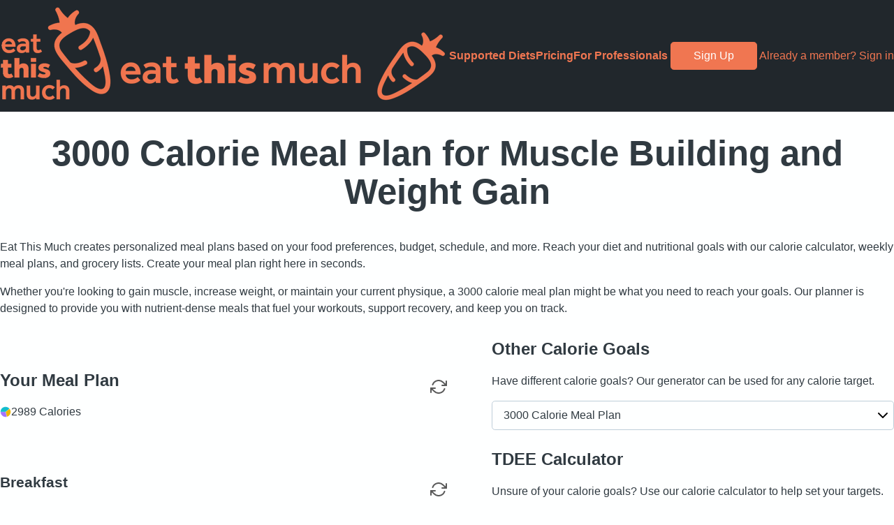

--- FILE ---
content_type: text/html; charset=utf-8
request_url: https://www.eatthismuch.com/diet-plan/3000-calorie
body_size: 67276
content:
<!doctype html>
<html lang="en">
  <head>
    <meta charset="utf-8" />
    <link rel="icon" href="../favicon.png" />
    <meta name="viewport" content="width=device-width" />
    
		<link href="../_app/immutable/assets/button.j8AgygVd.css" rel="stylesheet">
		<link href="../_app/immutable/assets/row.CxSAV4Yj.css" rel="stylesheet">
		<link href="../_app/immutable/assets/0.BLsW8Xqa.css" rel="stylesheet">
		<link href="../_app/immutable/assets/page-loading.C5oIaUXU.css" rel="stylesheet">
		<link href="../_app/immutable/assets/5.YHScKo4H.css" rel="stylesheet">
		<link href="../_app/immutable/assets/food-link.BSY3HiH6.css" rel="stylesheet">
		<link href="../_app/immutable/assets/index.BjcmLxoo.css" rel="stylesheet">
		<link href="../_app/immutable/assets/diets.BTiSexeu.css" rel="stylesheet">
		<link href="../_app/immutable/assets/menu.DO4oAUcu.css" rel="stylesheet">
		<link href="../_app/immutable/assets/33.D-bQ2R8J.css" rel="stylesheet"><!--[--><link rel="canonical" href="https://www.eatthismuch.com/diet-plan/3000-calorie"/><!--]--><!--[--><!--[--><meta name="description" content="Customizable plan with Breakfast (940 Calories, 73g protein), Lunch (1031 Calories, 75g protein), and Dinner (1018 Calories, 76g protein)."/><!--]--><!--]--><title>3000 Calorie  Meal Plan - Eat This Much</title>
  </head>
  <body data-sveltekit-preload-data="hover">
    <div style="display: contents"><!--[--><!--[--><!----><!--[!--><!--]--><!----> <nav class="svelte-eojgv5"><div class="svelte-eojgv5"><div class="main-nav svelte-19lrzas"><a class="logo svelte-19lrzas" href="/"><img alt="Eat This Much" class="desktop svelte-19lrzas" height="137" src="/_app/immutable/assets/logo.pBB2RZ6y.png" width="160"/> <img alt="Eat This Much" class="mobile svelte-19lrzas" height="100" src="/_app/immutable/assets/mobile-logo.CmJv38Jj.png" width="479"/></a> <button aria-label="Open Menu" class="svelte-19lrzas"><!----><svg xmlns="http://www.w3.org/2000/svg" width="24" height="24" viewBox="0 0 24 24" fill="none" stroke="currentColor" stroke-width="2" stroke-linecap="round" stroke-linejoin="round" class="feather feather-menu"><line x1="3" y1="12" x2="21" y2="12"></line><line x1="3" y1="6" x2="21" y2="6"></line><line x1="3" y1="18" x2="21" y2="18"></line></svg><!----></button>  <div class="menu svelte-19lrzas"><ul class="svelte-19lrzas"><!--[--><li class="svelte-19lrzas"><a href="/diet-plan" class="svelte-19lrzas">Supported Diets</a></li><li class="svelte-19lrzas"><a href="/pricing" class="svelte-19lrzas">Pricing</a></li><li class="svelte-19lrzas"><a href="/professionals" class="svelte-19lrzas">For Professionals</a></li><!--]--></ul> <div class="log-in svelte-19lrzas"><a class="_button_rkz8n_1 _interaction_ke0fx_1" href="https://www.eatthismuch.com/app/registration" rel="external"><!---->Sign Up<!----></a><!----> <a href="https://www.eatthismuch.com/app/login" rel="external" class="svelte-19lrzas">Already a member? Sign in</a></div></div></div><!----></div></nav> <div class="body svelte-eojgv5"><main class="svelte-eojgv5"><!--[--><!----><!--[--><!----><!--[!--><!----><!----> <!--[!--><!--[!--><!--[!--><h1 class="svelte-hv26dj">3000 Calorie
   Meal Plan <!---->for Muscle Building and Weight Gain<!----></h1> <p>Eat This Much creates personalized meal plans based on your food preferences,
  budget, schedule, and more. <!--[-->Reach your diet and nutritional goals with our calorie calculator, weekly
    meal plans, and grocery lists. Create your meal plan right here in seconds.<!--]--></p><!----><!----> <p>Whether you're looking to gain muscle, increase weight, or maintain your
  current physique, a 3000 calorie meal plan might be what you need to reach
  your goals.  Our planner is designed to provide you
  with nutrient-dense meals that fuel your workouts, support recovery, and keep you
  on track.</p><!--]--><!--]--><!--]--> <!----><section id="plan" class="svelte-846mdm"><section class="svelte-1c9u8bj"><header class="svelte-1c9u8bj"><hgroup class="svelte-1jbqiid"><h3>Your Meal Plan</h3> <!--[--><div class="calorie-count svelte-ek35yu"><div class="tooltip-target svelte-41p504" role="tooltip"><svg viewBox="-11 -11 22 22" class="svelte-c24tik inline"><!--[--><path fill="var(--fats-color)" d="
M -10,-1.2246467991473533e-15
A 10 10 0 0 1 7.860973490389604 -6.181027081593468
L 0 0
z
" class="svelte-ofdecm"></path><!--[!--><!--]--><path fill="var(--carbs-color)" d="
M 7.860973490389604,-6.181027081593468
A 10 10 0 0 1 2.4231576523263 9.701974386276873
L 0 0
z
" class="svelte-ofdecm"></path><!--[!--><!--]--><path fill="var(--proteins-color)" d="
M 2.4231576523263,9.701974386276873
A 10 10 0 0 1 -10 1.2246467991473533e-15
L 0 0
z
" class="svelte-ofdecm"></path><!--[!--><!--]--><!--]--></svg><!----> 2989 Calories<!----></div> <!--[!--><!--]--><!----></div><!--]--></hgroup> <!--[--><button aria-label="Regenerate Day" type="button" class="svelte-1u369np"><!----><svg xmlns="http://www.w3.org/2000/svg" width="24" height="24" viewBox="0 0 24 24" fill="none" stroke="currentColor" stroke-width="2" stroke-linecap="round" stroke-linejoin="round" class="feather feather-refresh-cw"><polyline points="23 4 23 10 17 10"></polyline><polyline points="1 20 1 14 7 14"></polyline><path d="M3.51 9a9 9 0 0 1 14.85-3.36L23 10M1 14l4.64 4.36A9 9 0 0 0 20.49 15"></path></svg><!----></button><!--]--><!----></header> <!--[!--><!--[--><section class="svelte-1c9u8bj"><header class="svelte-1c9u8bj"><hgroup><h4>Breakfast</h4> <div class="calorie-count svelte-ek35yu"><div class="tooltip-target svelte-41p504" role="tooltip"><svg viewBox="-11 -11 22 22" class="svelte-c24tik inline"><!--[--><path fill="var(--fats-color)" d="
M -10,-1.2246467991473533e-15
A 10 10 0 0 1 0.6073463321418084 -9.981539482105648
L 0 0
z
" class="svelte-ofdecm"></path><!--[!--><!--]--><path fill="var(--carbs-color)" d="
M 0.6073463321418084,-9.981539482105648
A 10 10 0 0 1 3.7152600716250577 9.284225471205907
L 0 0
z
" class="svelte-ofdecm"></path><!--[!--><!--]--><path fill="var(--proteins-color)" d="
M 3.7152600716250577,9.284225471205907
A 10 10 0 0 1 -10 1.2246467991473533e-15
L 0 0
z
" class="svelte-ofdecm"></path><!--[!--><!--]--><!--]--></svg><!----> 940 Calories<!----></div> <!--[!--><!--]--><!----></div><!----></hgroup> <button aria-label="Regenerate Meal" type="button" class="svelte-1u369np"><!----><svg xmlns="http://www.w3.org/2000/svg" width="24" height="24" viewBox="0 0 24 24" fill="none" stroke="currentColor" stroke-width="2" stroke-linecap="round" stroke-linejoin="round" class="feather feather-refresh-cw"><polyline points="23 4 23 10 17 10"></polyline><polyline points="1 20 1 14 7 14"></polyline><path d="M3.51 9a9 9 0 0 1 14.85-3.36L23 10M1 14l4.64 4.36A9 9 0 0 0 20.49 15"></path></svg><!----></button><!----><!----></header> <ul class="svelte-16z5lol"><!--[--><li class="svelte-qjs6da"><div class="food svelte-1hgravb"><a href="/calories/pumpkin-protein-pancakes-5061766?a=2:1" class="svelte-1hgravb"><span class="image svelte-1hgravb"><img alt="" loading="lazy" src="https://images.eatthismuch.com/thmb/957199_VonLux_58c630f2-7671-48fe-b68d-66958cd82cf7.jpeg" class="svelte-5pl1s0"/><!----></span> Pumpkin Protein Pancakes <!----></a> <!--[--><p class="svelte-qjs6da">2 servings</p><!----><!--]--></div><!----> <div class="action svelte-qjs6da"><button aria-label="Generate Food" type="button" class="svelte-1u369np"><!----><svg xmlns="http://www.w3.org/2000/svg" width="24" height="24" viewBox="0 0 24 24" fill="none" stroke="currentColor" stroke-width="2" stroke-linecap="round" stroke-linejoin="round" class="feather feather-refresh-cw"><polyline points="23 4 23 10 17 10"></polyline><polyline points="1 20 1 14 7 14"></polyline><path d="M3.51 9a9 9 0 0 1 14.85-3.36L23 10M1 14l4.64 4.36A9 9 0 0 0 20.49 15"></path></svg><!----></button><!----></div></li><li class="svelte-qjs6da"><div class="food svelte-1hgravb"><a href="/calories/simple-sweet-shake-4983469" class="svelte-1hgravb"><span class="image svelte-1hgravb"><img alt="" loading="lazy" src="https://images.eatthismuch.com/thmb/34573_erin_m_188909b9-10fc-410a-8808-b4733095c6e9.png" class="svelte-5pl1s0"/><!----></span> Simple Sweet Shake <!----></a> <!--[--><p class="svelte-qjs6da">1 shake</p><!----><!--]--></div><!----> <div class="action svelte-qjs6da"><button aria-label="Generate Food" type="button" class="svelte-1u369np"><!----><svg xmlns="http://www.w3.org/2000/svg" width="24" height="24" viewBox="0 0 24 24" fill="none" stroke="currentColor" stroke-width="2" stroke-linecap="round" stroke-linejoin="round" class="feather feather-refresh-cw"><polyline points="23 4 23 10 17 10"></polyline><polyline points="1 20 1 14 7 14"></polyline><path d="M3.51 9a9 9 0 0 1 14.85-3.36L23 10M1 14l4.64 4.36A9 9 0 0 0 20.49 15"></path></svg><!----></button><!----></div></li><!--]--></ul><!----></section><section class="svelte-1c9u8bj"><header class="svelte-1c9u8bj"><hgroup><h4>Lunch</h4> <div class="calorie-count svelte-ek35yu"><div class="tooltip-target svelte-41p504" role="tooltip"><svg viewBox="-11 -11 22 22" class="svelte-c24tik inline"><!--[--><path fill="var(--fats-color)" d="
M -10,-1.2246467991473533e-15
A 10 10 0 0 1 8.42135185395501 -5.39266473572097
L 0 0
z
" class="svelte-ofdecm"></path><!--[!--><!--]--><path fill="var(--carbs-color)" d="
M 8.42135185395501,-5.39266473572097
A 10 10 0 0 1 1.4990143880343778 9.887009450003873
L 0 0
z
" class="svelte-ofdecm"></path><!--[!--><!--]--><path fill="var(--proteins-color)" d="
M 1.4990143880343778,9.887009450003873
A 10 10 0 0 1 -10 1.2246467991473533e-15
L 0 0
z
" class="svelte-ofdecm"></path><!--[!--><!--]--><!--]--></svg><!----> 1031 Calories<!----></div> <!--[!--><!--]--><!----></div><!----></hgroup> <button aria-label="Regenerate Meal" type="button" class="svelte-1u369np"><!----><svg xmlns="http://www.w3.org/2000/svg" width="24" height="24" viewBox="0 0 24 24" fill="none" stroke="currentColor" stroke-width="2" stroke-linecap="round" stroke-linejoin="round" class="feather feather-refresh-cw"><polyline points="23 4 23 10 17 10"></polyline><polyline points="1 20 1 14 7 14"></polyline><path d="M3.51 9a9 9 0 0 1 14.85-3.36L23 10M1 14l4.64 4.36A9 9 0 0 0 20.49 15"></path></svg><!----></button><!----><!----></header> <ul class="svelte-16z5lol"><!--[--><li class="svelte-qjs6da"><div class="food svelte-1hgravb"><a href="/calories/simple-lemon-pepper-tuna-907095?a=1:1" class="svelte-1hgravb"><span class="image svelte-1hgravb"><img alt="" loading="lazy" src="https://images.eatthismuch.com/thmb/907095_tabitharwheeler_ea3ad611-1e2e-4f47-b0b1-94cbce7edf5d.jpg" class="svelte-5pl1s0"/><!----></span> Simple Lemon Pepper Tuna <!----></a> <!--[--><p class="svelte-qjs6da">2 servings</p><!----><!--]--></div><!----> <div class="action svelte-qjs6da"><button aria-label="Generate Food" type="button" class="svelte-1u369np"><!----><svg xmlns="http://www.w3.org/2000/svg" width="24" height="24" viewBox="0 0 24 24" fill="none" stroke="currentColor" stroke-width="2" stroke-linecap="round" stroke-linejoin="round" class="feather feather-refresh-cw"><polyline points="23 4 23 10 17 10"></polyline><polyline points="1 20 1 14 7 14"></polyline><path d="M3.51 9a9 9 0 0 1 14.85-3.36L23 10M1 14l4.64 4.36A9 9 0 0 0 20.49 15"></path></svg><!----></button><!----></div></li><li class="svelte-qjs6da"><div class="food svelte-1hgravb"><a href="/calories/pomegranate-salad-4939084" class="svelte-1hgravb"><span class="image svelte-1hgravb"><img alt="" loading="lazy" src="https://images.eatthismuch.com/thmb/930982_Rachel_Dawn_08be5ef0-3619-415e-b515-7cd27f769c66.jpeg" class="svelte-5pl1s0"/><!----></span> Pomegranate Salad <!----></a> <!--[--><p class="svelte-qjs6da">1 serving</p><!----><!--]--></div><!----> <div class="action svelte-qjs6da"><button aria-label="Generate Food" type="button" class="svelte-1u369np"><!----><svg xmlns="http://www.w3.org/2000/svg" width="24" height="24" viewBox="0 0 24 24" fill="none" stroke="currentColor" stroke-width="2" stroke-linecap="round" stroke-linejoin="round" class="feather feather-refresh-cw"><polyline points="23 4 23 10 17 10"></polyline><polyline points="1 20 1 14 7 14"></polyline><path d="M3.51 9a9 9 0 0 1 14.85-3.36L23 10M1 14l4.64 4.36A9 9 0 0 0 20.49 15"></path></svg><!----></button><!----></div></li><!--]--></ul><!----></section><section class="svelte-1c9u8bj"><header class="svelte-1c9u8bj"><hgroup><h4>Dinner</h4> <div class="calorie-count svelte-ek35yu"><div class="tooltip-target svelte-41p504" role="tooltip"><svg viewBox="-11 -11 22 22" class="svelte-c24tik inline"><!--[--><path fill="var(--fats-color)" d="
M -10,-1.2246467991473533e-15
A 10 10 0 0 1 9.998717043013649 -0.16017956719997384
L 0 0
z
" class="svelte-ofdecm"></path><!--[!--><!--]--><path fill="var(--carbs-color)" d="
M 9.998717043013649,-0.16017956719997384
A 10 10 0 0 1 2.197804717161675 9.755493551082994
L 0 0
z
" class="svelte-ofdecm"></path><!--[!--><!--]--><path fill="var(--proteins-color)" d="
M 2.197804717161675,9.755493551082994
A 10 10 0 0 1 -10 1.2246467991473533e-15
L 0 0
z
" class="svelte-ofdecm"></path><!--[!--><!--]--><!--]--></svg><!----> 1018 Calories<!----></div> <!--[!--><!--]--><!----></div><!----></hgroup> <button aria-label="Regenerate Meal" type="button" class="svelte-1u369np"><!----><svg xmlns="http://www.w3.org/2000/svg" width="24" height="24" viewBox="0 0 24 24" fill="none" stroke="currentColor" stroke-width="2" stroke-linecap="round" stroke-linejoin="round" class="feather feather-refresh-cw"><polyline points="23 4 23 10 17 10"></polyline><polyline points="1 20 1 14 7 14"></polyline><path d="M3.51 9a9 9 0 0 1 14.85-3.36L23 10M1 14l4.64 4.36A9 9 0 0 0 20.49 15"></path></svg><!----></button><!----><!----></header> <ul class="svelte-16z5lol"><!--[--><li class="svelte-qjs6da"><div class="food svelte-1hgravb"><a href="/calories/green-bean-chicken-grapefruit-salad-4925602?a=1:1" class="svelte-1hgravb"><span class="image svelte-1hgravb"><img alt="" loading="lazy" src="https://images.eatthismuch.com/images/food_icons_v3/salad.svg" class="svelte-5pl1s0"/><!----></span> Green Bean, Chicken &amp; Grapefruit Salad <!----></a> <!--[--><p class="svelte-qjs6da">2 servings</p><!----><!--]--></div><!----> <div class="action svelte-qjs6da"><button aria-label="Generate Food" type="button" class="svelte-1u369np"><!----><svg xmlns="http://www.w3.org/2000/svg" width="24" height="24" viewBox="0 0 24 24" fill="none" stroke="currentColor" stroke-width="2" stroke-linecap="round" stroke-linejoin="round" class="feather feather-refresh-cw"><polyline points="23 4 23 10 17 10"></polyline><polyline points="1 20 1 14 7 14"></polyline><path d="M3.51 9a9 9 0 0 1 14.85-3.36L23 10M1 14l4.64 4.36A9 9 0 0 0 20.49 15"></path></svg><!----></button><!----></div></li><li class="svelte-qjs6da"><div class="food svelte-1hgravb"><a href="/calories/avocado-474042" class="svelte-1hgravb"><span class="image svelte-1hgravb"><img alt="" loading="lazy" src="https://images.eatthismuch.com/thmb/474042_basic_bob_a1c972a1-ee7e-4fee-83b1-9c3cbbe0928c.png" class="svelte-5pl1s0"/><!----></span> Avocado <!----></a> <!--[--><p class="svelte-qjs6da">1 avocado</p><!----><!--]--></div><!----> <div class="action svelte-qjs6da"><button aria-label="Generate Food" type="button" class="svelte-1u369np"><!----><svg xmlns="http://www.w3.org/2000/svg" width="24" height="24" viewBox="0 0 24 24" fill="none" stroke="currentColor" stroke-width="2" stroke-linecap="round" stroke-linejoin="round" class="feather feather-refresh-cw"><polyline points="23 4 23 10 17 10"></polyline><polyline points="1 20 1 14 7 14"></polyline><path d="M3.51 9a9 9 0 0 1 14.85-3.36L23 10M1 14l4.64 4.36A9 9 0 0 0 20.49 15"></path></svg><!----></button><!----></div></li><!--]--></ul><!----></section><!--]--><!--]--><!----></section><!----> <aside class="svelte-846mdm"><h3>Other Calorie Goals</h3> <p>Have different calorie goals? Our generator can be used for any calorie
    target.</p> <!--[!--><span class="drop-down svelte-11hhme7" aria-controls="menu-kbsihcngs" aria-expanded="false" aria-haspopup="menu" role="button" tabindex="0"><span class="current svelte-11hhme7">3000 Calorie Meal Plan</span></span><!--]--><!----> <div class="menu svelte-1tmyuvq" hidden id="menu-kbsihcngs" role="listbox"><!--[--><figure class="svelte-1tmyuvq"><!--[!--><!--]--> <ul class="svelte-1tmyuvq"><!--[--><li><a aria-selected="false" data-value="500" href="/diet-plan/500-calorie/anything" role="option" tabindex="-1" class="svelte-1tmyuvq">500 Calorie Meal Plan</a></li><li><a aria-selected="false" data-value="600" href="/diet-plan/600-calorie/anything" role="option" tabindex="-1" class="svelte-1tmyuvq">600 Calorie Meal Plan</a></li><li><a aria-selected="false" data-value="700" href="/diet-plan/700-calorie/anything" role="option" tabindex="-1" class="svelte-1tmyuvq">700 Calorie Meal Plan</a></li><li><a aria-selected="false" data-value="800" href="/diet-plan/800-calorie/anything" role="option" tabindex="-1" class="svelte-1tmyuvq">800 Calorie Meal Plan</a></li><li><a aria-selected="false" data-value="900" href="/diet-plan/900-calorie/anything" role="option" tabindex="-1" class="svelte-1tmyuvq">900 Calorie Meal Plan</a></li><li><a aria-selected="false" data-value="1000" href="/diet-plan/1000-calorie/anything" role="option" tabindex="-1" class="svelte-1tmyuvq">1000 Calorie Meal Plan</a></li><li><a aria-selected="false" data-value="1100" href="/diet-plan/1100-calorie/anything" role="option" tabindex="-1" class="svelte-1tmyuvq">1100 Calorie Meal Plan</a></li><li><a aria-selected="false" data-value="1200" href="/diet-plan/1200-calorie/anything" role="option" tabindex="-1" class="svelte-1tmyuvq">1200 Calorie Meal Plan</a></li><li><a aria-selected="false" data-value="1300" href="/diet-plan/1300-calorie/anything" role="option" tabindex="-1" class="svelte-1tmyuvq">1300 Calorie Meal Plan</a></li><li><a aria-selected="false" data-value="1400" href="/diet-plan/1400-calorie/anything" role="option" tabindex="-1" class="svelte-1tmyuvq">1400 Calorie Meal Plan</a></li><li><a aria-selected="false" data-value="1500" href="/diet-plan/1500-calorie/anything" role="option" tabindex="-1" class="svelte-1tmyuvq">1500 Calorie Meal Plan</a></li><li><a aria-selected="false" data-value="1600" href="/diet-plan/1600-calorie/anything" role="option" tabindex="-1" class="svelte-1tmyuvq">1600 Calorie Meal Plan</a></li><li><a aria-selected="false" data-value="1700" href="/diet-plan/1700-calorie/anything" role="option" tabindex="-1" class="svelte-1tmyuvq">1700 Calorie Meal Plan</a></li><li><a aria-selected="false" data-value="1800" href="/diet-plan/1800-calorie/anything" role="option" tabindex="-1" class="svelte-1tmyuvq">1800 Calorie Meal Plan</a></li><li><a aria-selected="false" data-value="1900" href="/diet-plan/1900-calorie/anything" role="option" tabindex="-1" class="svelte-1tmyuvq">1900 Calorie Meal Plan</a></li><li><a aria-selected="false" data-value="2000" href="/diet-plan/2000-calorie/anything" role="option" tabindex="-1" class="svelte-1tmyuvq">2000 Calorie Meal Plan</a></li><li><a aria-selected="false" data-value="2100" href="/diet-plan/2100-calorie/anything" role="option" tabindex="-1" class="svelte-1tmyuvq">2100 Calorie Meal Plan</a></li><li><a aria-selected="false" data-value="2200" href="/diet-plan/2200-calorie/anything" role="option" tabindex="-1" class="svelte-1tmyuvq">2200 Calorie Meal Plan</a></li><li><a aria-selected="false" data-value="2300" href="/diet-plan/2300-calorie/anything" role="option" tabindex="-1" class="svelte-1tmyuvq">2300 Calorie Meal Plan</a></li><li><a aria-selected="false" data-value="2400" href="/diet-plan/2400-calorie/anything" role="option" tabindex="-1" class="svelte-1tmyuvq">2400 Calorie Meal Plan</a></li><li><a aria-selected="false" data-value="2500" href="/diet-plan/2500-calorie/anything" role="option" tabindex="-1" class="svelte-1tmyuvq">2500 Calorie Meal Plan</a></li><li><a aria-selected="false" data-value="2600" href="/diet-plan/2600-calorie/anything" role="option" tabindex="-1" class="svelte-1tmyuvq">2600 Calorie Meal Plan</a></li><li><a aria-selected="false" data-value="2700" href="/diet-plan/2700-calorie/anything" role="option" tabindex="-1" class="svelte-1tmyuvq">2700 Calorie Meal Plan</a></li><li><a aria-selected="false" data-value="2800" href="/diet-plan/2800-calorie/anything" role="option" tabindex="-1" class="svelte-1tmyuvq">2800 Calorie Meal Plan</a></li><li><a aria-selected="false" data-value="2900" href="/diet-plan/2900-calorie/anything" role="option" tabindex="-1" class="svelte-1tmyuvq">2900 Calorie Meal Plan</a></li><li><a aria-selected="true" data-value="3000" href="/diet-plan/3000-calorie/anything" role="option" tabindex="-1" class="svelte-1tmyuvq">3000 Calorie Meal Plan</a></li><li><a aria-selected="false" data-value="3100" href="/diet-plan/3100-calorie/anything" role="option" tabindex="-1" class="svelte-1tmyuvq">3100 Calorie Meal Plan</a></li><li><a aria-selected="false" data-value="3200" href="/diet-plan/3200-calorie/anything" role="option" tabindex="-1" class="svelte-1tmyuvq">3200 Calorie Meal Plan</a></li><li><a aria-selected="false" data-value="3300" href="/diet-plan/3300-calorie/anything" role="option" tabindex="-1" class="svelte-1tmyuvq">3300 Calorie Meal Plan</a></li><li><a aria-selected="false" data-value="3400" href="/diet-plan/3400-calorie/anything" role="option" tabindex="-1" class="svelte-1tmyuvq">3400 Calorie Meal Plan</a></li><li><a aria-selected="false" data-value="3500" href="/diet-plan/3500-calorie/anything" role="option" tabindex="-1" class="svelte-1tmyuvq">3500 Calorie Meal Plan</a></li><!--]--></ul></figure><!--]--></div><!----> <h3><abbr title="Total Daily Energy Expenditure" class="svelte-1fbufry">TDEE</abbr> Calculator</h3> <p>Unsure of your calorie goals? Use our calorie calculator to help set your
    targets.</p> <p><a class="_button_rkz8n_1 _interaction_ke0fx_1 secondary" href="/calculator?diet=anything"><!---->Calorie Calculator<!----></a><!----></p><!----> <h3>Ready for more?</h3> <p>With a free account, you can customize your preferences, track your
      intake, create recipes, and much more.</p> <p><a class="_button_rkz8n_1 _interaction_ke0fx_1" href="https://www.eatthismuch.com/app/registration" rel="external"><!---->Register<!----></a><!----></p> <!--[!--><!--]--></aside></section><!----> <!----><h2 class="svelte-14cwpy6"><span class="svelte-14cwpy6">Example Seven Day</span> 3000 Calorie  Meal Plan</h2> <p>Here's a sample  meal plan with daily averages of 2967 Calories, 185g protein, 107g fat, and 348g carbs (293g net carbs). You can generate your own custom plans like this with a <a href="https://www.eatthismuch.com/app/registration" rel="external">free Eat This Much account</a> and generate complete instant grocery lists with our Premium features.</p> <div class="saved-plan svelte-17zwla3"><section class="stats svelte-17zwla3"><h3 class="svelte-3lgmrj">Plan Summary</h3> <dl class="svelte-3lgmrj"><dt class="svelte-3lgmrj">Total Days</dt> <dd class="svelte-3lgmrj">7</dd> <dt class="svelte-3lgmrj">Average Calories</dt> <dd class="svelte-3lgmrj">2967</dd> <!--[--><dt class="svelte-3lgmrj"><span class="carbs svelte-1bx5feg"></span><!----> Average Carbs</dt> <dd class="svelte-3lgmrj">348g</dd><dt class="svelte-3lgmrj"><span class="fats svelte-1bx5feg"></span><!----> Average Fat</dt> <dd class="svelte-3lgmrj">107g</dd><dt class="svelte-3lgmrj"><span class="proteins svelte-1bx5feg"></span><!----> Average Proteins</dt> <dd class="svelte-3lgmrj">185g</dd><!--]--></dl> <h3 class="svelte-3lgmrj">Sign Up</h3> <p class="svelte-3lgmrj">You can import this saved plan by registering. Sign up with Eat This Much
  Premium and you also get:</p> <ul><li>Automatic grocery lists</li> <li>Automatic leftovers</li> <li>Plan your week in advance</li> <li>...and more!</li></ul> <p class="sign-up svelte-3lgmrj"><a class="_button_rkz8n_1 _interaction_ke0fx_1" href="https://www.eatthismuch.com/app/registration?next=/app/import-plan/885822468" rel="external"><!---->Import Plan<!----></a><!----></p><!----></section> <!--[--><section class="day svelte-17zwla3"><header class="svelte-17zwla3"><h3 class="svelte-17zwla3">Day 1</h3> <div class="calorie-count svelte-ek35yu"><div class="tooltip-target svelte-41p504" role="tooltip"><svg viewBox="-11 -11 22 22" class="svelte-c24tik inline"><!--[--><path fill="var(--fats-color)" d="
M -10,-1.2246467991473533e-15
A 10 10 0 0 1 3.3498851949972392 -9.422222093558307
L 0 0
z
" class="svelte-ofdecm"></path><!--[!--><!--]--><path fill="var(--carbs-color)" d="
M 3.3498851949972392,-9.422222093558307
A 10 10 0 0 1 2.9839245258868026 9.544432640225988
L 0 0
z
" class="svelte-ofdecm"></path><!--[!--><!--]--><path fill="var(--proteins-color)" d="
M 2.9839245258868026,9.544432640225988
A 10 10 0 0 1 -10 1.2246467991473533e-15
L 0 0
z
" class="svelte-ofdecm"></path><!--[!--><!--]--><!--]--></svg><!----> 2965 Calories<!----></div> <!--[!--><!--]--><!----></div><!----></header> <!--[--><section class="meal"><header><h4 class="svelte-17zwla3">Breakfast</h4> <div class="calorie-count svelte-ek35yu"><div class="tooltip-target svelte-41p504" role="tooltip"><svg viewBox="-11 -11 22 22" class="svelte-c24tik inline"><!--[--><path fill="var(--fats-color)" d="
M -10,-1.2246467991473533e-15
A 10 10 0 0 1 1.1645977082492702 -9.931954096648884
L 0 0
z
" class="svelte-ofdecm"></path><!--[!--><!--]--><path fill="var(--carbs-color)" d="
M 1.1645977082492702,-9.931954096648884
A 10 10 0 0 1 0.3190108562049381 9.994910308433157
L 0 0
z
" class="svelte-ofdecm"></path><!--[!--><!--]--><path fill="var(--proteins-color)" d="
M 0.3190108562049381,9.994910308433157
A 10 10 0 0 1 -10 1.2246467991473533e-15
L 0 0
z
" class="svelte-ofdecm"></path><!--[!--><!--]--><!--]--></svg><!----> 761 Calories<!----></div> <!--[!--><!--]--><!----></div><!----></header> <ul class="svelte-17zwla3"><!--[--><li><div class="food svelte-1hgravb"><a href="/calories/pumpkin-pecan-oatmeal-955684" class="svelte-1hgravb"><span class="image svelte-1hgravb"><img alt="" loading="lazy" src="https://images.eatthismuch.com/thmb/955684_unun6933_7476c58d-acfb-45aa-beb6-8e5509408676.jpeg" class="svelte-5pl1s0"/><!----></span> Pumpkin Pecan Oatmeal <!----></a> <!--[--><span class="amount svelte-17zwla3">1
                    serving</span><!----><!--]--></div><!----></li><li><div class="food svelte-1hgravb"><a href="/calories/oranges-477502" class="svelte-1hgravb"><span class="image svelte-1hgravb"><img alt="" loading="lazy" src="https://images.eatthismuch.com/thmb/477502_basic_bob_350d2851-e106-4288-bc9a-47fff9825b45.png" class="svelte-5pl1s0"/><!----></span> Oranges <!----></a> <!--[--><span class="amount svelte-17zwla3">1
                    fruit</span><!----><!--]--></div><!----></li><!--]--></ul></section><section class="meal"><header><h4 class="svelte-17zwla3">Lunch</h4> <div class="calorie-count svelte-ek35yu"><div class="tooltip-target svelte-41p504" role="tooltip"><svg viewBox="-11 -11 22 22" class="svelte-c24tik inline"><!--[--><path fill="var(--fats-color)" d="
M -10,-1.2246467991473533e-15
A 10 10 0 0 1 -1.7347467667557757 -9.848383301599831
L 0 0
z
" class="svelte-ofdecm"></path><!--[!--><!--]--><path fill="var(--carbs-color)" d="
M -1.7347467667557757,-9.848383301599831
A 10 10 0 0 1 7.145756735712481 6.995581510783769
L 0 0
z
" class="svelte-ofdecm"></path><!--[!--><!--]--><path fill="var(--proteins-color)" d="
M 7.145756735712481,6.995581510783769
A 10 10 0 0 1 -10 1.2246467991473533e-15
L 0 0
z
" class="svelte-ofdecm"></path><!--[!--><!--]--><!--]--></svg><!----> 710 Calories<!----></div> <!--[!--><!--]--><!----></div><!----></header> <ul class="svelte-17zwla3"><!--[--><li><div class="food svelte-1hgravb"><a href="/calories/protein-yogurt-and-blueberries-946462" class="svelte-1hgravb"><span class="image svelte-1hgravb"><img alt="" loading="lazy" src="https://images.eatthismuch.com/thmb/946462_Nathan.Pratt_d0d4a76a-803e-42cc-95fd-819fd3edf03e.jpeg" class="svelte-5pl1s0"/><!----></span> Protein Yogurt and Blueberries <!----></a> <!--[--><span class="amount svelte-17zwla3">1
                    serving</span><!----><!--]--></div><!----></li><li><div class="food svelte-1hgravb"><a href="/calories/rice-cake-with-strawberries-cottage-cheese-and-hon-4410078" class="svelte-1hgravb"><span class="image svelte-1hgravb"><img alt="" loading="lazy" src="https://images.eatthismuch.com/thmb/905702_elm333_1a9318b8-22f7-4904-9120-d57bdb805407.jpg" class="svelte-5pl1s0"/><!----></span> Rice Cake with Strawberries, Cottage Cheese, and Honey <!----></a> <!--[--><span class="amount svelte-17zwla3">1
                    serving</span><!----><!--]--></div><!----></li><!--]--></ul></section><section class="meal"><header><h4 class="svelte-17zwla3">Dinner</h4> <div class="calorie-count svelte-ek35yu"><div class="tooltip-target svelte-41p504" role="tooltip"><svg viewBox="-11 -11 22 22" class="svelte-c24tik inline"><!--[--><path fill="var(--fats-color)" d="
M -10,-1.2246467991473533e-15
A 10 10 0 0 1 8.514750353538895 -5.243951412523698
L 0 0
z
" class="svelte-ofdecm"></path><!--[!--><!--]--><path fill="var(--carbs-color)" d="
M 8.514750353538895,-5.243951412523698
A 10 10 0 0 1 1.6990717728274034 9.854600707830892
L 0 0
z
" class="svelte-ofdecm"></path><!--[!--><!--]--><path fill="var(--proteins-color)" d="
M 1.6990717728274034,9.854600707830892
A 10 10 0 0 1 -10 1.0106430996148605e-14
L 0 0
z
" class="svelte-ofdecm"></path><!--[!--><!--]--><!--]--></svg><!----> 1074 Calories<!----></div> <!--[!--><!--]--><!----></div><!----></header> <ul class="svelte-17zwla3"><!--[--><li><div class="food svelte-1hgravb"><a href="/calories/tuna-steak-with-salsa-3232746" class="svelte-1hgravb"><span class="image svelte-1hgravb"><img alt="" loading="lazy" src="https://images.eatthismuch.com/thmb/322301_Dannyboyni_7b04df35-d58f-4ad4-a15d-2d9f18ff4df3.png" class="svelte-5pl1s0"/><!----></span> Tuna Steak with Salsa <!----></a> <!--[--><span class="amount svelte-17zwla3">1
                    serving</span><!----><!--]--></div><!----></li><li><div class="food svelte-1hgravb"><a href="/calories/carrots-478666?a=1.5:1" class="svelte-1hgravb"><span class="image svelte-1hgravb"><img alt="" loading="lazy" src="https://images.eatthismuch.com/thmb/478666_basic_bob_667087f1-a6a3-40ae-b570-051bcd872366.png" class="svelte-5pl1s0"/><!----></span> Carrots <!----></a> <!--[--><span class="amount svelte-17zwla3">1 ½
                    cup</span><!----><!--]--></div><!----></li><!--]--></ul></section><section class="meal"><header><h4 class="svelte-17zwla3">Snack</h4> <div class="calorie-count svelte-ek35yu"><div class="tooltip-target svelte-41p504" role="tooltip"><svg viewBox="-11 -11 22 22" class="svelte-c24tik inline"><!--[--><path fill="var(--fats-color)" d="
M -10,-1.2246467991473533e-15
A 10 10 0 0 1 -0.9290949445681811 -9.956745581964913
L 0 0
z
" class="svelte-ofdecm"></path><!--[!--><!--]--><path fill="var(--carbs-color)" d="
M -0.9290949445681811,-9.956745581964913
A 10 10 0 0 1 3.043285100803784 9.525671409156717
L 0 0
z
" class="svelte-ofdecm"></path><!--[!--><!--]--><path fill="var(--proteins-color)" d="
M 3.043285100803784,9.525671409156717
A 10 10 0 0 1 -10 1.2246467991473533e-15
L 0 0
z
" class="svelte-ofdecm"></path><!--[!--><!--]--><!--]--></svg><!----> 420 Calories<!----></div> <!--[!--><!--]--><!----></div><!----></header> <ul class="svelte-17zwla3"><!--[--><li><div class="food svelte-1hgravb"><a href="/calories/peach-and-blueberry-parfait-717844" class="svelte-1hgravb"><span class="image svelte-1hgravb"><img alt="" loading="lazy" src="https://images.eatthismuch.com/thmb/331312_courtneydesire_256dd17e-914e-4d0a-9c56-fe5e063ab4a1.png" class="svelte-5pl1s0"/><!----></span> Peach and Blueberry Parfait <!----></a> <!--[--><span class="amount svelte-17zwla3">1
                    serving</span><!----><!--]--></div><!----></li><!--]--></ul></section><!--]--></section><section class="day svelte-17zwla3"><header class="svelte-17zwla3"><h3 class="svelte-17zwla3">Day 2</h3> <div class="calorie-count svelte-ek35yu"><div class="tooltip-target svelte-41p504" role="tooltip"><svg viewBox="-11 -11 22 22" class="svelte-c24tik inline"><!--[--><path fill="var(--fats-color)" d="
M -10,-1.2246467991473533e-15
A 10 10 0 0 1 4.448113355266946 -8.956242938793913
L 0 0
z
" class="svelte-ofdecm"></path><!--[!--><!--]--><path fill="var(--carbs-color)" d="
M 4.448113355266946,-8.956242938793913
A 10 10 0 0 1 2.5911800541596515 9.65845670523636
L 0 0
z
" class="svelte-ofdecm"></path><!--[!--><!--]--><path fill="var(--proteins-color)" d="
M 2.5911800541596515,9.65845670523636
A 10 10 0 0 1 -10 1.2246467991473533e-15
L 0 0
z
" class="svelte-ofdecm"></path><!--[!--><!--]--><!--]--></svg><!----> 2947 Calories<!----></div> <!--[!--><!--]--><!----></div><!----></header> <!--[--><section class="meal"><header><h4 class="svelte-17zwla3">Breakfast</h4> <div class="calorie-count svelte-ek35yu"><div class="tooltip-target svelte-41p504" role="tooltip"><svg viewBox="-11 -11 22 22" class="svelte-c24tik inline"><!--[--><path fill="var(--fats-color)" d="
M -10,-1.2246467991473533e-15
A 10 10 0 0 1 -2.3661449272829573 -9.716036135332821
L 0 0
z
" class="svelte-ofdecm"></path><!--[!--><!--]--><path fill="var(--carbs-color)" d="
M -2.3661449272829573,-9.716036135332821
A 10 10 0 0 1 4.072211344359911 9.13329594214851
L 0 0
z
" class="svelte-ofdecm"></path><!--[!--><!--]--><path fill="var(--proteins-color)" d="
M 4.072211344359911,9.13329594214851
A 10 10 0 0 1 -10 1.2246467991473533e-15
L 0 0
z
" class="svelte-ofdecm"></path><!--[!--><!--]--><!--]--></svg><!----> 749 Calories<!----></div> <!--[!--><!--]--><!----></div><!----></header> <ul class="svelte-17zwla3"><!--[--><li><div class="food svelte-1hgravb"><a href="/calories/cinnamon-protein-oats-929924?a=2:1" class="svelte-1hgravb"><span class="image svelte-1hgravb"><img alt="" loading="lazy" src="https://images.eatthismuch.com/thmb/929924_tabitharwheeler_26e46d65-3ffa-4651-b061-9f713e9e7d42.jpg" class="svelte-5pl1s0"/><!----></span> Cinnamon Protein Oats <!----></a> <!--[--><span class="amount svelte-17zwla3">2
                    serving</span><!----><!--]--></div><!----></li><li><div class="food svelte-1hgravb"><a href="/calories/rice-cake-with-peanut-butter-and-chocolate-chips-3739714" class="svelte-1hgravb"><span class="image svelte-1hgravb"><img alt="" loading="lazy" src="https://images.eatthismuch.com/thmb/357922_miadellano_63ace770-3f05-4459-9cc2-0aa69813711d.png" class="svelte-5pl1s0"/><!----></span> Rice Cake with Peanut Butter and Chocolate Chips <!----></a> <!--[--><span class="amount svelte-17zwla3">1
                    serving</span><!----><!--]--></div><!----></li><!--]--></ul></section><section class="meal"><header><h4 class="svelte-17zwla3">Lunch</h4> <div class="calorie-count svelte-ek35yu"><div class="tooltip-target svelte-41p504" role="tooltip"><svg viewBox="-11 -11 22 22" class="svelte-c24tik inline"><!--[--><path fill="var(--fats-color)" d="
M -10,-1.2246467991473533e-15
A 10 10 0 0 1 5.752059844939125 -8.18008603501448
L 0 0
z
" class="svelte-ofdecm"></path><!--[!--><!--]--><path fill="var(--carbs-color)" d="
M 5.752059844939125,-8.18008603501448
A 10 10 0 0 1 4.6112423405983325 8.87335585200285
L 0 0
z
" class="svelte-ofdecm"></path><!--[!--><!--]--><path fill="var(--proteins-color)" d="
M 4.6112423405983325,8.87335585200285
A 10 10 0 0 1 -10 1.2246467991473533e-15
L 0 0
z
" class="svelte-ofdecm"></path><!--[!--><!--]--><!--]--></svg><!----> 783 Calories<!----></div> <!--[!--><!--]--><!----></div><!----></header> <ul class="svelte-17zwla3"><!--[--><li><div class="food svelte-1hgravb"><a href="/calories/apple-walnut-parfait-1019347" class="svelte-1hgravb"><span class="image svelte-1hgravb"><img alt="" loading="lazy" src="https://images.eatthismuch.com/thmb/1019347_oikset_43caa1e6-f1bc-419d-91de-6d23f55e1d9f.jpg" class="svelte-5pl1s0"/><!----></span> Apple Walnut Parfait <!----></a> <!--[--><span class="amount svelte-17zwla3">1
                    serving</span><!----><!--]--></div><!----></li><li><div class="food svelte-1hgravb"><a href="/calories/quick-and-easy-low-carb-caprese-salad-906415" class="svelte-1hgravb"><span class="image svelte-1hgravb"><img alt="" loading="lazy" src="https://images.eatthismuch.com/thmb/906415_tabitharwheeler_07eedaf6-fad5-4e0b-b8db-ee9d155e552a.jpg" class="svelte-5pl1s0"/><!----></span> Quick and Easy Low Carb Caprese Salad <!----></a> <!--[--><span class="amount svelte-17zwla3">1
                    serving</span><!----><!--]--></div><!----></li><!--]--></ul></section><section class="meal"><header><h4 class="svelte-17zwla3">Dinner</h4> <div class="calorie-count svelte-ek35yu"><div class="tooltip-target svelte-41p504" role="tooltip"><svg viewBox="-11 -11 22 22" class="svelte-c24tik inline"><!--[--><path fill="var(--fats-color)" d="
M -10,-1.2246467991473533e-15
A 10 10 0 0 1 9.03065283154908 -4.295033112332728
L 0 0
z
" class="svelte-ofdecm"></path><!--[!--><!--]--><path fill="var(--carbs-color)" d="
M 9.03065283154908,-4.295033112332728
A 10 10 0 0 1 -1.871334550928955 9.823345000482245
L 0 0
z
" class="svelte-ofdecm"></path><!--[!--><!--]--><path fill="var(--proteins-color)" d="
M -1.871334550928955,9.823345000482245
A 10 10 0 0 1 -10 1.2246467991473533e-15
L 0 0
z
" class="svelte-ofdecm"></path><!--[!--><!--]--><!--]--></svg><!----> 1014 Calories<!----></div> <!--[!--><!--]--><!----></div><!----></header> <ul class="svelte-17zwla3"><!--[--><li><div class="food svelte-1hgravb"><a href="/calories/fruit-fiber-chicken-salad-3251785" class="svelte-1hgravb"><span class="image svelte-1hgravb"><img alt="" loading="lazy" src="https://images.eatthismuch.com/thmb/3251785_Dante.Torres_920fe94b-dc2b-4cf4-a274-805c1eeafccf.jpeg" class="svelte-5pl1s0"/><!----></span> Fruit &amp; Fiber Chicken Salad <!----></a> <!--[--><span class="amount svelte-17zwla3">1
                    serving</span><!----><!--]--></div><!----></li><li><div class="food svelte-1hgravb"><a href="/calories/edamame-sesame-bowl-208058?a=1.5:1" class="svelte-1hgravb"><span class="image svelte-1hgravb"><img alt="" loading="lazy" src="https://images.eatthismuch.com/thmb/208058_tabitharwheeler_a68014ff-5b16-46c3-9056-5b72f90c2464.jpg" class="svelte-5pl1s0"/><!----></span> Edamame Sesame Bowl <!----></a> <!--[--><span class="amount svelte-17zwla3">1 ½
                    serving</span><!----><!--]--></div><!----></li><!--]--></ul></section><section class="meal"><header><h4 class="svelte-17zwla3">Snack</h4> <div class="calorie-count svelte-ek35yu"><div class="tooltip-target svelte-41p504" role="tooltip"><svg viewBox="-11 -11 22 22" class="svelte-c24tik inline"><!--[--><path fill="var(--fats-color)" d="
M -10,-1.2246467991473533e-15
A 10 10 0 0 1 -1.9822574811655491 -9.801563920026396
L 0 0
z
" class="svelte-ofdecm"></path><!--[!--><!--]--><path fill="var(--carbs-color)" d="
M -1.9822574811655491,-9.801563920026396
A 10 10 0 0 1 6.374006270356819 7.705325694962671
L 0 0
z
" class="svelte-ofdecm"></path><!--[!--><!--]--><path fill="var(--proteins-color)" d="
M 6.374006270356819,7.705325694962671
A 10 10 0 0 1 -10 1.2246467991473533e-15
L 0 0
z
" class="svelte-ofdecm"></path><!--[!--><!--]--><!--]--></svg><!----> 400 Calories<!----></div> <!--[!--><!--]--><!----></div><!----></header> <ul class="svelte-17zwla3"><!--[--><li><div class="food svelte-1hgravb"><a href="/calories/sunrise-peanut-butter-berry-protein-smoothie-956531" class="svelte-1hgravb"><span class="image svelte-1hgravb"><img alt="" loading="lazy" src="https://images.eatthismuch.com/thmb/247613_Rakan_Alshebel_d5ac7631-d1a5-4ac0-aaf6-94ed224a7fcf.png" class="svelte-5pl1s0"/><!----></span> Sunrise Peanut Butter Berry Protein Smoothie <!----></a> <!--[--><span class="amount svelte-17zwla3">1
                    Shake</span><!----><!--]--></div><!----></li><!--]--></ul></section><!--]--></section><section class="day svelte-17zwla3"><header class="svelte-17zwla3"><h3 class="svelte-17zwla3">Day 3</h3> <div class="calorie-count svelte-ek35yu"><div class="tooltip-target svelte-41p504" role="tooltip"><svg viewBox="-11 -11 22 22" class="svelte-c24tik inline"><!--[--><path fill="var(--fats-color)" d="
M -10,-1.2246467991473533e-15
A 10 10 0 0 1 3.8806187444916658 -9.216333227477179
L 0 0
z
" class="svelte-ofdecm"></path><!--[!--><!--]--><path fill="var(--carbs-color)" d="
M 3.8806187444916658,-9.216333227477179
A 10 10 0 0 1 -3.320255477955448 9.432703936894598
L 0 0
z
" class="svelte-ofdecm"></path><!--[!--><!--]--><path fill="var(--proteins-color)" d="
M -3.320255477955448,9.432703936894598
A 10 10 0 0 1 -10 1.0106430996148605e-14
L 0 0
z
" class="svelte-ofdecm"></path><!--[!--><!--]--><!--]--></svg><!----> 3012 Calories<!----></div> <!--[!--><!--]--><!----></div><!----></header> <!--[--><section class="meal"><header><h4 class="svelte-17zwla3">Breakfast</h4> <div class="calorie-count svelte-ek35yu"><div class="tooltip-target svelte-41p504" role="tooltip"><svg viewBox="-11 -11 22 22" class="svelte-c24tik inline"><!--[--><path fill="var(--fats-color)" d="
M -10,-1.2246467991473533e-15
A 10 10 0 0 1 5.69119334868907 -8.222549377646649
L 0 0
z
" class="svelte-ofdecm"></path><!--[!--><!--]--><path fill="var(--carbs-color)" d="
M 5.69119334868907,-8.222549377646649
A 10 10 0 0 1 -2.231608482441559 9.747816349372554
L 0 0
z
" class="svelte-ofdecm"></path><!--[!--><!--]--><path fill="var(--proteins-color)" d="
M -2.231608482441559,9.747816349372554
A 10 10 0 0 1 -10 1.0106430996148605e-14
L 0 0
z
" class="svelte-ofdecm"></path><!--[!--><!--]--><!--]--></svg><!----> 753 Calories<!----></div> <!--[!--><!--]--><!----></div><!----></header> <ul class="svelte-17zwla3"><!--[--><li><div class="food svelte-1hgravb"><a href="/calories/peanut-butter-protein-oats-3296133" class="svelte-1hgravb"><span class="image svelte-1hgravb"><img alt="" loading="lazy" src="https://images.eatthismuch.com/thmb/905819_tabitharwheeler_a57649c7-a6ec-43c7-a782-96df64d3df65.jpg" class="svelte-5pl1s0"/><!----></span> Peanut Butter Protein Oats <!----></a> <!--[--><span class="amount svelte-17zwla3">1
                    serving</span><!----><!--]--></div><!----></li><li><div class="food svelte-1hgravb"><a href="/calories/almond-butter-banana-toast-1022494" class="svelte-1hgravb"><span class="image svelte-1hgravb"><img alt="" loading="lazy" src="https://images.eatthismuch.com/thmb/1022494_elm333_2cb26e01-23dc-484b-8aa5-395cb337c90e.jpg" class="svelte-5pl1s0"/><!----></span> Almond Butter Banana Toast <!----></a> <!--[--><span class="amount svelte-17zwla3">1
                    serving</span><!----><!--]--></div><!----></li><!--]--></ul></section><section class="meal"><header><h4 class="svelte-17zwla3">Lunch</h4> <div class="calorie-count svelte-ek35yu"><div class="tooltip-target svelte-41p504" role="tooltip"><svg viewBox="-11 -11 22 22" class="svelte-c24tik inline"><!--[--><path fill="var(--fats-color)" d="
M -10,-1.2246467991473533e-15
A 10 10 0 0 1 -1.5610310101716829 -9.877407665236987
L 0 0
z
" class="svelte-ofdecm"></path><!--[!--><!--]--><path fill="var(--carbs-color)" d="
M -1.5610310101716829,-9.877407665236987
A 10 10 0 0 1 3.3660741114734645 9.416450768525694
L 0 0
z
" class="svelte-ofdecm"></path><!--[!--><!--]--><path fill="var(--proteins-color)" d="
M 3.3660741114734645,9.416450768525694
A 10 10 0 0 1 -10 1.2246467991473533e-15
L 0 0
z
" class="svelte-ofdecm"></path><!--[!--><!--]--><!--]--></svg><!----> 764 Calories<!----></div> <!--[!--><!--]--><!----></div><!----></header> <ul class="svelte-17zwla3"><!--[--><li><div class="food svelte-1hgravb"><a href="/calories/oatmeal-banana-peanut-butter-chocolate-shake-43621" class="svelte-1hgravb"><span class="image svelte-1hgravb"><img alt="" loading="lazy" src="https://images.eatthismuch.com/thmb/43621_erin_m_476e6fb1-f2b0-405b-b44c-25ec2ff4a773.png" class="svelte-5pl1s0"/><!----></span> Oatmeal Banana Peanut Butter Chocolate Shake <!----></a> <!--[--><span class="amount svelte-17zwla3">1
                    shake</span><!----><!--]--></div><!----></li><li><div class="food svelte-1hgravb"><a href="/calories/apple-473713" class="svelte-1hgravb"><span class="image svelte-1hgravb"><img alt="" loading="lazy" src="https://images.eatthismuch.com/thmb/473713_graceyvaughn_a52761e0-6676-457a-bdd9-bad7fc12ff6e.jpeg" class="svelte-5pl1s0"/><!----></span> Apple <!----></a> <!--[--><span class="amount svelte-17zwla3">1
                    apple</span><!----><!--]--></div><!----></li><!--]--></ul></section><section class="meal"><header><h4 class="svelte-17zwla3">Dinner</h4> <div class="calorie-count svelte-ek35yu"><div class="tooltip-target svelte-41p504" role="tooltip"><svg viewBox="-11 -11 22 22" class="svelte-c24tik inline"><!--[--><path fill="var(--fats-color)" d="
M -10,-1.2246467991473533e-15
A 10 10 0 0 1 6.072521343769156 -7.945091851543822
L 0 0
z
" class="svelte-ofdecm"></path><!--[!--><!--]--><path fill="var(--carbs-color)" d="
M 6.072521343769156,-7.945091851543822
A 10 10 0 1 1 -8.016604205045752 5.977797003883854
L 0 0
z
" class="svelte-ofdecm"></path><!--[!--><!--]--><path fill="var(--proteins-color)" d="
M -8.016604205045752,5.977797003883854
A 10 10 0 0 1 -10 1.0106430996148605e-14
L 0 0
z
" class="svelte-ofdecm"></path><!--[!--><!--]--><!--]--></svg><!----> 1065 Calories<!----></div> <!--[!--><!--]--><!----></div><!----></header> <ul class="svelte-17zwla3"><!--[--><li><div class="food svelte-1hgravb"><a href="/calories/pasta-pascal-4992862?a=0.375:1" class="svelte-1hgravb"><span class="image svelte-1hgravb"><img alt="" loading="lazy" src="https://images.eatthismuch.com/thmb/57077_erin_m_541a4b0d-44fc-48ce-9927-2db49392a4b3.png" class="svelte-5pl1s0"/><!----></span> Pasta Pascal <!----></a> <!--[--><span class="amount svelte-17zwla3">1 ½
                    serving</span><!----><!--]--></div><!----></li><li><div class="food svelte-1hgravb"><a href="/calories/bean-sprout-and-spinach-salad-4986128?a=0.5:1" class="svelte-1hgravb"><span class="image svelte-1hgravb"><img alt="" loading="lazy" src="https://images.eatthismuch.com/thmb/383739_jjax42_1a0e161a-0e86-4888-8d5a-09f99c64a586.png" class="svelte-5pl1s0"/><!----></span> Bean Sprout and Spinach Salad <!----></a> <!--[--><span class="amount svelte-17zwla3">½
                    serving</span><!----><!--]--></div><!----></li><!--]--></ul></section><section class="meal"><header><h4 class="svelte-17zwla3">Snack</h4> <div class="calorie-count svelte-ek35yu"><div class="tooltip-target svelte-41p504" role="tooltip"><svg viewBox="-11 -11 22 22" class="svelte-c24tik inline"><!--[--><path fill="var(--fats-color)" d="
M -10,-1.2246467991473533e-15
A 10 10 0 0 1 4.052052760810253 -9.14225729366714
L 0 0
z
" class="svelte-ofdecm"></path><!--[!--><!--]--><path fill="var(--carbs-color)" d="
M 4.052052760810253,-9.14225729366714
A 10 10 0 0 1 -3.4511092210785983 9.3856190602531
L 0 0
z
" class="svelte-ofdecm"></path><!--[!--><!--]--><path fill="var(--proteins-color)" d="
M -3.4511092210785983,9.3856190602531
A 10 10 0 0 1 -10 1.2246467991473533e-15
L 0 0
z
" class="svelte-ofdecm"></path><!--[!--><!--]--><!--]--></svg><!----> 430 Calories<!----></div> <!--[!--><!--]--><!----></div><!----></header> <ul class="svelte-17zwla3"><!--[--><li><div class="food svelte-1hgravb"><a href="/calories/berry-granola-parfait-33527" class="svelte-1hgravb"><span class="image svelte-1hgravb"><img alt="" loading="lazy" src="https://images.eatthismuch.com/thmb/33527_HillOK444_9de5ef7f-c96f-4699-b4b5-35761fef4554.png" class="svelte-5pl1s0"/><!----></span> Berry Granola Parfait <!----></a> <!--[--><span class="amount svelte-17zwla3">1
                    serving</span><!----><!--]--></div><!----></li><!--]--></ul></section><!--]--></section><section class="day svelte-17zwla3"><header class="svelte-17zwla3"><h3 class="svelte-17zwla3">Day 4</h3> <div class="calorie-count svelte-ek35yu"><div class="tooltip-target svelte-41p504" role="tooltip"><svg viewBox="-11 -11 22 22" class="svelte-c24tik inline"><!--[--><path fill="var(--fats-color)" d="
M -10,-1.2246467991473533e-15
A 10 10 0 0 1 3.4563779874936573 -9.38368004609968
L 0 0
z
" class="svelte-ofdecm"></path><!--[!--><!--]--><path fill="var(--carbs-color)" d="
M 3.4563779874936573,-9.38368004609968
A 10 10 0 0 1 -2.5412746160609156 9.671707363530208
L 0 0
z
" class="svelte-ofdecm"></path><!--[!--><!--]--><path fill="var(--proteins-color)" d="
M -2.5412746160609156,9.671707363530208
A 10 10 0 0 1 -10 1.2246467991473533e-15
L 0 0
z
" class="svelte-ofdecm"></path><!--[!--><!--]--><!--]--></svg><!----> 2986 Calories<!----></div> <!--[!--><!--]--><!----></div><!----></header> <!--[--><section class="meal"><header><h4 class="svelte-17zwla3">Breakfast</h4> <div class="calorie-count svelte-ek35yu"><div class="tooltip-target svelte-41p504" role="tooltip"><svg viewBox="-11 -11 22 22" class="svelte-c24tik inline"><!--[--><path fill="var(--fats-color)" d="
M -10,-1.2246467991473533e-15
A 10 10 0 0 1 3.99160996581633 -9.168808531144915
L 0 0
z
" class="svelte-ofdecm"></path><!--[!--><!--]--><path fill="var(--carbs-color)" d="
M 3.99160996581633,-9.168808531144915
A 10 10 0 0 1 -0.11981493345862931 9.999282193323694
L 0 0
z
" class="svelte-ofdecm"></path><!--[!--><!--]--><path fill="var(--proteins-color)" d="
M -0.11981493345862931,9.999282193323694
A 10 10 0 0 1 -10 1.2246467991473533e-15
L 0 0
z
" class="svelte-ofdecm"></path><!--[!--><!--]--><!--]--></svg><!----> 838 Calories<!----></div> <!--[!--><!--]--><!----></div><!----></header> <ul class="svelte-17zwla3"><!--[--><li><div class="food svelte-1hgravb"><a href="/calories/pumpkin-pecan-oatmeal-955684" class="svelte-1hgravb"><span class="image svelte-1hgravb"><img alt="" loading="lazy" src="https://images.eatthismuch.com/thmb/955684_unun6933_7476c58d-acfb-45aa-beb6-8e5509408676.jpeg" class="svelte-5pl1s0"/><!----></span> Pumpkin Pecan Oatmeal <!----></a> <!--[--><span class="amount svelte-17zwla3">1
                    serving</span><!----><!--]--></div><!----></li><li><div class="food svelte-1hgravb"><a href="/calories/granola-473426" class="svelte-1hgravb"><span class="image svelte-1hgravb"><img alt="" loading="lazy" src="https://images.eatthismuch.com/thmb/473426_basic_bob_9690cd24-cefa-451b-825a-ff220a9254a0.png" class="svelte-5pl1s0"/><!----></span> Granola <!----></a> <!--[--><span class="amount svelte-17zwla3">1
                    ounce</span><!----><!--]--></div><!----></li><!--]--></ul></section><section class="meal"><header><h4 class="svelte-17zwla3">Lunch</h4> <div class="calorie-count svelte-ek35yu"><div class="tooltip-target svelte-41p504" role="tooltip"><svg viewBox="-11 -11 22 22" class="svelte-c24tik inline"><!--[--><path fill="var(--fats-color)" d="
M -10,-1.2246467991473533e-15
A 10 10 0 0 1 -7.844708167752582 -6.201657340001617
L 0 0
z
" class="svelte-ofdecm"></path><!--[!--><!--]--><path fill="var(--carbs-color)" d="
M -7.844708167752582,-6.201657340001617
A 10 10 0 1 1 -9.452154527413224 3.2644715942862295
L 0 0
z
" class="svelte-ofdecm"></path><!--[!--><!--]--><path fill="var(--proteins-color)" d="
M -9.452154527413224,3.2644715942862295
A 10 10 0 0 1 -10 1.2246467991473533e-15
L 0 0
z
" class="svelte-ofdecm"></path><!--[!--><!--]--><!--]--></svg><!----> 687 Calories<!----></div> <!--[!--><!--]--><!----></div><!----></header> <ul class="svelte-17zwla3"><!--[--><li><div class="food svelte-1hgravb"><a href="/calories/tropical-vegan-smoothie-412976" class="svelte-1hgravb"><span class="image svelte-1hgravb"><img alt="" loading="lazy" src="https://images.eatthismuch.com/thmb/412976_Shamarie84_0603846f-3451-4bf1-b4e5-d90c285f87b4.png" class="svelte-5pl1s0"/><!----></span> Tropical Vegan Smoothie <!----></a> <!--[--><span class="amount svelte-17zwla3">1
                    smoothie</span><!----><!--]--></div><!----></li><li><div class="food svelte-1hgravb"><a href="/calories/cheese-stuffed-prunes-with-almonds-3266398" class="svelte-1hgravb"><span class="image svelte-1hgravb"><img alt="" loading="lazy" src="https://images.eatthismuch.com/thmb/334908_erin_m_0d9cf8a1-fe9a-47bc-a7c1-4f2037d97dc6.png" class="svelte-5pl1s0"/><!----></span> Cheese-stuffed Prunes with Almonds <!----></a> <!--[--><span class="amount svelte-17zwla3">1
                    serving</span><!----><!--]--></div><!----></li><!--]--></ul></section><section class="meal"><header><h4 class="svelte-17zwla3">Dinner</h4> <div class="calorie-count svelte-ek35yu"><div class="tooltip-target svelte-41p504" role="tooltip"><svg viewBox="-11 -11 22 22" class="svelte-c24tik inline"><!--[--><path fill="var(--fats-color)" d="
M -10,-1.2246467991473533e-15
A 10 10 0 0 1 8.972285274678583 -4.415664949901186
L 0 0
z
" class="svelte-ofdecm"></path><!--[!--><!--]--><path fill="var(--carbs-color)" d="
M 8.972285274678583,-4.415664949901186
A 10 10 0 0 1 -1.147394324593824 9.933956224178255
L 0 0
z
" class="svelte-ofdecm"></path><!--[!--><!--]--><path fill="var(--proteins-color)" d="
M -1.147394324593824,9.933956224178255
A 10 10 0 0 1 -10 1.2246467991473533e-15
L 0 0
z
" class="svelte-ofdecm"></path><!--[!--><!--]--><!--]--></svg><!----> 1136 Calories<!----></div> <!--[!--><!--]--><!----></div><!----></header> <ul class="svelte-17zwla3"><!--[--><li><div class="food svelte-1hgravb"><a href="/calories/ground-turkey-rice-bowl-4678056" class="svelte-1hgravb"><span class="image svelte-1hgravb"><img alt="" loading="lazy" src="https://images.eatthismuch.com/thmb/3536915_Venomfit681_ba4efb0a-3315-4d5a-89b5-52923bbcc573.jpg" class="svelte-5pl1s0"/><!----></span> Ground Turkey Rice Bowl <!----></a> <!--[--><span class="amount svelte-17zwla3">1
                    serving</span><!----><!--]--></div><!----></li><li><div class="food svelte-1hgravb"><a href="/calories/blue-cheese-veggie-salad-4850460?a=1.5:1" class="svelte-1hgravb"><span class="image svelte-1hgravb"><img alt="" loading="lazy" src="https://images.eatthismuch.com/thmb/33487_tabitharwheeler_106eb63f-97e8-4e39-b280-1d03112e4671.jpg" class="svelte-5pl1s0"/><!----></span> Blue Cheese &amp; Veggie Salad <!----></a> <!--[--><span class="amount svelte-17zwla3">1 ½
                    serving</span><!----><!--]--></div><!----></li><!--]--></ul></section><section class="meal"><header><h4 class="svelte-17zwla3">Snack</h4> <div class="calorie-count svelte-ek35yu"><div class="tooltip-target svelte-41p504" role="tooltip"><svg viewBox="-11 -11 22 22" class="svelte-c24tik inline"><!--[--><path fill="var(--fats-color)" d="
M -10,-1.2246467991473533e-15
A 10 10 0 0 1 3.4393643706113837 -9.389929324876144
L 0 0
z
" class="svelte-ofdecm"></path><!--[!--><!--]--><path fill="var(--carbs-color)" d="
M 3.4393643706113837,-9.389929324876144
A 10 10 0 0 1 6.699418727559506 7.424135553236146
L 0 0
z
" class="svelte-ofdecm"></path><!--[!--><!--]--><path fill="var(--proteins-color)" d="
M 6.699418727559506,7.424135553236146
A 10 10 0 0 1 -10 1.2246467991473533e-15
L 0 0
z
" class="svelte-ofdecm"></path><!--[!--><!--]--><!--]--></svg><!----> 325 Calories<!----></div> <!--[!--><!--]--><!----></div><!----></header> <ul class="svelte-17zwla3"><!--[--><li><div class="food svelte-1hgravb"><a href="/calories/chocolate-peanut-butter-oatmeal-protein-shake-4974845" class="svelte-1hgravb"><span class="image svelte-1hgravb"><img alt="" loading="lazy" src="https://images.eatthismuch.com/thmb/314803_hal200_70949a10-d7e7-49ce-84fa-09b92a760299.png" class="svelte-5pl1s0"/><!----></span> Chocolate Peanut Butter Oatmeal Protein Shake <!----></a> <!--[--><span class="amount svelte-17zwla3">1
                    serving</span><!----><!--]--></div><!----></li><!--]--></ul></section><!--]--></section><section class="day svelte-17zwla3"><header class="svelte-17zwla3"><h3 class="svelte-17zwla3">Day 5</h3> <div class="calorie-count svelte-ek35yu"><div class="tooltip-target svelte-41p504" role="tooltip"><svg viewBox="-11 -11 22 22" class="svelte-c24tik inline"><!--[--><path fill="var(--fats-color)" d="
M -10,-1.2246467991473533e-15
A 10 10 0 0 1 2.972201242320542 -9.548089849553586
L 0 0
z
" class="svelte-ofdecm"></path><!--[!--><!--]--><path fill="var(--carbs-color)" d="
M 2.972201242320542,-9.548089849553586
A 10 10 0 0 1 -2.520204346457446 9.677219128039678
L 0 0
z
" class="svelte-ofdecm"></path><!--[!--><!--]--><path fill="var(--proteins-color)" d="
M -2.520204346457446,9.677219128039678
A 10 10 0 0 1 -10 1.2246467991473533e-15
L 0 0
z
" class="svelte-ofdecm"></path><!--[!--><!--]--><!--]--></svg><!----> 2987 Calories<!----></div> <!--[!--><!--]--><!----></div><!----></header> <!--[--><section class="meal"><header><h4 class="svelte-17zwla3">Breakfast</h4> <div class="calorie-count svelte-ek35yu"><div class="tooltip-target svelte-41p504" role="tooltip"><svg viewBox="-11 -11 22 22" class="svelte-c24tik inline"><!--[--><path fill="var(--fats-color)" d="
M -10,-1.2246467991473533e-15
A 10 10 0 0 1 -6.908810077227293 -7.229684869812971
L 0 0
z
" class="svelte-ofdecm"></path><!--[!--><!--]--><path fill="var(--carbs-color)" d="
M -6.908810077227293,-7.229684869812971
A 10 10 0 1 1 -9.706675440575319 2.4042570352048305
L 0 0
z
" class="svelte-ofdecm"></path><!--[!--><!--]--><path fill="var(--proteins-color)" d="
M -9.706675440575319,2.4042570352048305
A 10 10 0 0 1 -10 1.0106430996148605e-14
L 0 0
z
" class="svelte-ofdecm"></path><!--[!--><!--]--><!--]--></svg><!----> 716 Calories<!----></div> <!--[!--><!--]--><!----></div><!----></header> <ul class="svelte-17zwla3"><!--[--><li><div class="food svelte-1hgravb"><a href="/calories/pineapple-coconut-vitamin-c-smoothie-906972" class="svelte-1hgravb"><span class="image svelte-1hgravb"><img alt="" loading="lazy" src="https://images.eatthismuch.com/thmb/271072_cuppatea9_de4191d0-ba69-4ad9-b8ea-44061ac932eb.png" class="svelte-5pl1s0"/><!----></span> Pineapple Coconut Vitamin C Smoothie <!----></a> <!--[--><span class="amount svelte-17zwla3">1
                    serving</span><!----><!--]--></div><!----></li><li><div class="food svelte-1hgravb"><a href="/calories/banana-almond-butter-and-dates-4869475" class="svelte-1hgravb"><span class="image svelte-1hgravb"><img alt="" loading="lazy" src="https://images.eatthismuch.com/thmb/905688_ActionPete_c86387a9-9c23-434d-b4ab-62d403f54779.jpeg" class="svelte-5pl1s0"/><!----></span> Banana, Almond Butter, and Dates <!----></a> <!--[--><span class="amount svelte-17zwla3">1
                    banana</span><!----><!--]--></div><!----></li><!--]--></ul></section><section class="meal"><header><h4 class="svelte-17zwla3">Lunch</h4> <div class="calorie-count svelte-ek35yu"><div class="tooltip-target svelte-41p504" role="tooltip"><svg viewBox="-11 -11 22 22" class="svelte-c24tik inline"><!--[--><path fill="var(--fats-color)" d="
M -10,-1.2246467991473533e-15
A 10 10 0 0 1 0.8587575102264828 -9.963058543370586
L 0 0
z
" class="svelte-ofdecm"></path><!--[!--><!--]--><path fill="var(--carbs-color)" d="
M 0.8587575102264828,-9.963058543370586
A 10 10 0 0 1 2.528908677996245 9.674948108302972
L 0 0
z
" class="svelte-ofdecm"></path><!--[!--><!--]--><path fill="var(--proteins-color)" d="
M 2.528908677996245,9.674948108302972
A 10 10 0 0 1 -10 1.2246467991473533e-15
L 0 0
z
" class="svelte-ofdecm"></path><!--[!--><!--]--><!--]--></svg><!----> 755 Calories<!----></div> <!--[!--><!--]--><!----></div><!----></header> <ul class="svelte-17zwla3"><!--[--><li><div class="food svelte-1hgravb"><a href="/calories/oatmeal-banana-protein-shake-33544" class="svelte-1hgravb"><span class="image svelte-1hgravb"><img alt="" loading="lazy" src="https://images.eatthismuch.com/thmb/33544_erin_m_8323de29-d07e-467a-a15f-53e752405fe9.png" class="svelte-5pl1s0"/><!----></span> Oatmeal banana protein shake <!----></a> <!--[--><span class="amount svelte-17zwla3">1
                    shake</span><!----><!--]--></div><!----></li><li><div class="food svelte-1hgravb"><a href="/calories/banana-almond-butter-and-dates-905688" class="svelte-1hgravb"><span class="image svelte-1hgravb"><img alt="" loading="lazy" src="https://images.eatthismuch.com/thmb/905688_ActionPete_c86387a9-9c23-434d-b4ab-62d403f54779.jpeg" class="svelte-5pl1s0"/><!----></span> Banana, Almond Butter, and Dates <!----></a> <!--[--><span class="amount svelte-17zwla3">1
                    banana</span><!----><!--]--></div><!----></li><!--]--></ul></section><section class="meal"><header><h4 class="svelte-17zwla3">Dinner</h4> <div class="calorie-count svelte-ek35yu"><div class="tooltip-target svelte-41p504" role="tooltip"><svg viewBox="-11 -11 22 22" class="svelte-c24tik inline"><!--[--><path fill="var(--fats-color)" d="
M -10,-1.2246467991473533e-15
A 10 10 0 0 1 9.890439115163698 -1.476216145840421
L 0 0
z
" class="svelte-ofdecm"></path><!--[!--><!--]--><path fill="var(--carbs-color)" d="
M 9.890439115163698,-1.476216145840421
A 10 10 0 0 1 -0.7589839691725286 9.971155566660222
L 0 0
z
" class="svelte-ofdecm"></path><!--[!--><!--]--><path fill="var(--proteins-color)" d="
M -0.7589839691725286,9.971155566660222
A 10 10 0 0 1 -10 1.2246467991473533e-15
L 0 0
z
" class="svelte-ofdecm"></path><!--[!--><!--]--><!--]--></svg><!----> 1124 Calories<!----></div> <!--[!--><!--]--><!----></div><!----></header> <ul class="svelte-17zwla3"><!--[--><li><div class="food svelte-1hgravb"><a href="/calories/southwest-chicken-and-bacon-wrap-5034948" class="svelte-1hgravb"><span class="image svelte-1hgravb"><img alt="" loading="lazy" src="https://images.eatthismuch.com/thmb/717832_simmyras_28cdf58b-6dc0-41b0-917e-994332863b3b.png" class="svelte-5pl1s0"/><!----></span> Southwest Chicken and Bacon Wrap <!----></a> <!--[--><span class="amount svelte-17zwla3">1
                    serving</span><!----><!--]--></div><!----></li><li><div class="food svelte-1hgravb"><a href="/calories/cherry-tomato-white-bean-salad-4812887?a=0.375:1" class="svelte-1hgravb"><span class="image svelte-1hgravb"><img alt="" loading="lazy" src="https://images.eatthismuch.com/thmb/1435963_red_sour_berry_bcc684e9-f516-4b88-b82d-00b699b1bee6.jpg" class="svelte-5pl1s0"/><!----></span> Cherry Tomato White Bean Salad <!----></a> <!--[--><span class="amount svelte-17zwla3">1 ½
                    serving</span><!----><!--]--></div><!----></li><!--]--></ul></section><section class="meal"><header><h4 class="svelte-17zwla3">Snack</h4> <div class="calorie-count svelte-ek35yu"><div class="tooltip-target svelte-41p504" role="tooltip"><svg viewBox="-11 -11 22 22" class="svelte-c24tik inline"><!--[--><path fill="var(--fats-color)" d="
M -10,-1.2246467991473533e-15
A 10 10 0 0 1 -3.6972357400072435 -9.291417969438953
L 0 0
z
" class="svelte-ofdecm"></path><!--[!--><!--]--><path fill="var(--carbs-color)" d="
M -3.6972357400072435,-9.291417969438953
A 10 10 0 1 1 2.914454319076679 9.565874556046367
L 0 0
z
" class="svelte-ofdecm"></path><!--[!--><!--]--><path fill="var(--proteins-color)" d="
M 2.914454319076679,9.565874556046367
A 10 10 0 0 1 -10 1.2246467991473533e-15
L 0 0
z
" class="svelte-ofdecm"></path><!--[!--><!--]--><!--]--></svg><!----> 391 Calories<!----></div> <!--[!--><!--]--><!----></div><!----></header> <ul class="svelte-17zwla3"><!--[--><li><div class="food svelte-1hgravb"><a href="/calories/banana-and-berries-smoothie-940683" class="svelte-1hgravb"><span class="image svelte-1hgravb"><img alt="" loading="lazy" src="https://images.eatthismuch.com/thmb/321114_AlonyaPixieDust_0e163afe-6b32-4c12-a3d8-d599dac67cec.png" class="svelte-5pl1s0"/><!----></span> Banana and Berries Smoothie <!----></a> <!--[--><span class="amount svelte-17zwla3">1
                    serving</span><!----><!--]--></div><!----></li><!--]--></ul></section><!--]--></section><section class="day svelte-17zwla3"><header class="svelte-17zwla3"><h3 class="svelte-17zwla3">Day 6</h3> <div class="calorie-count svelte-ek35yu"><div class="tooltip-target svelte-41p504" role="tooltip"><svg viewBox="-11 -11 22 22" class="svelte-c24tik inline"><!--[--><path fill="var(--fats-color)" d="
M -10,-1.2246467991473533e-15
A 10 10 0 0 1 2.9422594597930587 -9.557358906688513
L 0 0
z
" class="svelte-ofdecm"></path><!--[!--><!--]--><path fill="var(--carbs-color)" d="
M 2.9422594597930587,-9.557358906688513
A 10 10 0 1 1 -3.284591650926219 9.445181718033052
L 0 0
z
" class="svelte-ofdecm"></path><!--[!--><!--]--><path fill="var(--proteins-color)" d="
M -3.284591650926219,9.445181718033052
A 10 10 0 0 1 -10 1.2246467991473533e-15
L 0 0
z
" class="svelte-ofdecm"></path><!--[!--><!--]--><!--]--></svg><!----> 2908 Calories<!----></div> <!--[!--><!--]--><!----></div><!----></header> <!--[--><section class="meal"><header><h4 class="svelte-17zwla3">Breakfast</h4> <div class="calorie-count svelte-ek35yu"><div class="tooltip-target svelte-41p504" role="tooltip"><svg viewBox="-11 -11 22 22" class="svelte-c24tik inline"><!--[--><path fill="var(--fats-color)" d="
M -10,-1.2246467991473533e-15
A 10 10 0 0 1 -8.208682375924983 -5.711176205579598
L 0 0
z
" class="svelte-ofdecm"></path><!--[!--><!--]--><path fill="var(--carbs-color)" d="
M -8.208682375924983,-5.711176205579598
A 10 10 0 1 1 -9.71133731746585 2.385356892876868
L 0 0
z
" class="svelte-ofdecm"></path><!--[!--><!--]--><path fill="var(--proteins-color)" d="
M -9.71133731746585,2.385356892876868
A 10 10 0 0 1 -10 1.0106430996148605e-14
L 0 0
z
" class="svelte-ofdecm"></path><!--[!--><!--]--><!--]--></svg><!----> 677 Calories<!----></div> <!--[!--><!--]--><!----></div><!----></header> <ul class="svelte-17zwla3"><!--[--><li><div class="food svelte-1hgravb"><a href="/calories/blueberry-oatmeal-smoothie-906549" class="svelte-1hgravb"><span class="image svelte-1hgravb"><img alt="" loading="lazy" src="https://images.eatthismuch.com/thmb/906549_pedrobetancourtg_a43b994c-a1d5-4f6e-b71d-fce3e779d39b.webp" class="svelte-5pl1s0"/><!----></span> Blueberry Oatmeal Smoothie <!----></a> <!--[--><span class="amount svelte-17zwla3">1
                    serving</span><!----><!--]--></div><!----></li><li><div class="food svelte-1hgravb"><a href="/calories/watermelonade-4941101" class="svelte-1hgravb"><span class="image svelte-1hgravb"><img alt="" loading="lazy" src="https://images.eatthismuch.com/thmb/45493_erin_m_bd7fc47a-5ddb-4849-b861-f3328a7f5402.png" class="svelte-5pl1s0"/><!----></span> Watermelonade <!----></a> <!--[--><span class="amount svelte-17zwla3">1
                    serving</span><!----><!--]--></div><!----></li><!--]--></ul></section><section class="meal"><header><h4 class="svelte-17zwla3">Lunch</h4> <div class="calorie-count svelte-ek35yu"><div class="tooltip-target svelte-41p504" role="tooltip"><svg viewBox="-11 -11 22 22" class="svelte-c24tik inline"><!--[--><path fill="var(--fats-color)" d="
M -10,-1.2246467991473533e-15
A 10 10 0 0 1 5.83798491459811 -8.11898590569813
L 0 0
z
" class="svelte-ofdecm"></path><!--[!--><!--]--><path fill="var(--carbs-color)" d="
M 5.83798491459811,-8.11898590569813
A 10 10 0 0 1 3.4054042782621785 9.402298745604377
L 0 0
z
" class="svelte-ofdecm"></path><!--[!--><!--]--><path fill="var(--proteins-color)" d="
M 3.4054042782621785,9.402298745604377
A 10 10 0 0 1 -10 1.2246467991473533e-15
L 0 0
z
" class="svelte-ofdecm"></path><!--[!--><!--]--><!--]--></svg><!----> 834 Calories<!----></div> <!--[!--><!--]--><!----></div><!----></header> <ul class="svelte-17zwla3"><!--[--><li><div class="food svelte-1hgravb"><a href="/calories/oatmeal-banana-peanut-butter-chocolate-shake-43621" class="svelte-1hgravb"><span class="image svelte-1hgravb"><img alt="" loading="lazy" src="https://images.eatthismuch.com/thmb/43621_erin_m_476e6fb1-f2b0-405b-b44c-25ec2ff4a773.png" class="svelte-5pl1s0"/><!----></span> Oatmeal Banana Peanut Butter Chocolate Shake <!----></a> <!--[--><span class="amount svelte-17zwla3">1
                    shake</span><!----><!--]--></div><!----></li><li><div class="food svelte-1hgravb"><a href="/calories/almonds-524950" class="svelte-1hgravb"><span class="image svelte-1hgravb"><img alt="" loading="lazy" src="https://images.eatthismuch.com/thmb/524950_basic_bob_63d02663-4395-4e30-9387-ff5e4b4f7513.png" class="svelte-5pl1s0"/><!----></span> Almonds <!----></a> <!--[--><span class="amount svelte-17zwla3">1
                    ounce</span><!----><!--]--></div><!----></li><!--]--></ul></section><section class="meal"><header><h4 class="svelte-17zwla3">Dinner</h4> <div class="calorie-count svelte-ek35yu"><div class="tooltip-target svelte-41p504" role="tooltip"><svg viewBox="-11 -11 22 22" class="svelte-c24tik inline"><!--[--><path fill="var(--fats-color)" d="
M -10,-1.2246467991473533e-15
A 10 10 0 0 1 9.03065283154908 -4.295033112332728
L 0 0
z
" class="svelte-ofdecm"></path><!--[!--><!--]--><path fill="var(--carbs-color)" d="
M 9.03065283154908,-4.295033112332728
A 10 10 0 0 1 -1.871334550928955 9.823345000482245
L 0 0
z
" class="svelte-ofdecm"></path><!--[!--><!--]--><path fill="var(--proteins-color)" d="
M -1.871334550928955,9.823345000482245
A 10 10 0 0 1 -10 1.2246467991473533e-15
L 0 0
z
" class="svelte-ofdecm"></path><!--[!--><!--]--><!--]--></svg><!----> 1014 Calories<!----></div> <!--[!--><!--]--><!----></div><!----></header> <ul class="svelte-17zwla3"><!--[--><li><div class="food svelte-1hgravb"><a href="/calories/fruit-fiber-chicken-salad-3251785" class="svelte-1hgravb"><span class="image svelte-1hgravb"><img alt="" loading="lazy" src="https://images.eatthismuch.com/thmb/3251785_Dante.Torres_920fe94b-dc2b-4cf4-a274-805c1eeafccf.jpeg" class="svelte-5pl1s0"/><!----></span> Fruit &amp; Fiber Chicken Salad <!----></a> <!--[--><span class="amount svelte-17zwla3">1
                    serving</span><!----><!--]--></div><!----></li><li><div class="food svelte-1hgravb"><a href="/calories/edamame-sesame-bowl-208058?a=1.5:1" class="svelte-1hgravb"><span class="image svelte-1hgravb"><img alt="" loading="lazy" src="https://images.eatthismuch.com/thmb/208058_tabitharwheeler_a68014ff-5b16-46c3-9056-5b72f90c2464.jpg" class="svelte-5pl1s0"/><!----></span> Edamame Sesame Bowl <!----></a> <!--[--><span class="amount svelte-17zwla3">1 ½
                    serving</span><!----><!--]--></div><!----></li><!--]--></ul></section><section class="meal"><header><h4 class="svelte-17zwla3">Snack</h4> <div class="calorie-count svelte-ek35yu"><div class="tooltip-target svelte-41p504" role="tooltip"><svg viewBox="-11 -11 22 22" class="svelte-c24tik inline"><!--[--><path fill="var(--fats-color)" d="
M -10,-1.2246467991473533e-15
A 10 10 0 0 1 -1.8697237029828062 -9.82365172807466
L 0 0
z
" class="svelte-ofdecm"></path><!--[!--><!--]--><path fill="var(--carbs-color)" d="
M -1.8697237029828062,-9.82365172807466
A 10 10 0 1 1 -3.03166564542257 9.529375814520307
L 0 0
z
" class="svelte-ofdecm"></path><!--[!--><!--]--><path fill="var(--proteins-color)" d="
M -3.03166564542257,9.529375814520307
A 10 10 0 0 1 -10 1.2246467991473533e-15
L 0 0
z
" class="svelte-ofdecm"></path><!--[!--><!--]--><!--]--></svg><!----> 384 Calories<!----></div> <!--[!--><!--]--><!----></div><!----></header> <ul class="svelte-17zwla3"><!--[--><li><div class="food svelte-1hgravb"><a href="/calories/overnight-honey-chia-oats-5080413" class="svelte-1hgravb"><span class="image svelte-1hgravb"><img alt="" loading="lazy" src="https://images.eatthismuch.com/thmb/314261_mbravmann_0fa5dc76-ebfe-4d74-9f81-c2f9ea5c4ae7.png" class="svelte-5pl1s0"/><!----></span> Overnight Honey Chia Oats <!----></a> <!--[--><span class="amount svelte-17zwla3">1
                    serving</span><!----><!--]--></div><!----></li><!--]--></ul></section><!--]--></section><section class="day svelte-17zwla3"><header class="svelte-17zwla3"><h3 class="svelte-17zwla3">Day 7</h3> <div class="calorie-count svelte-ek35yu"><div class="tooltip-target svelte-41p504" role="tooltip"><svg viewBox="-11 -11 22 22" class="svelte-c24tik inline"><!--[--><path fill="var(--fats-color)" d="
M -10,-1.2246467991473533e-15
A 10 10 0 0 1 5.149197929117002 -8.57238360590432
L 0 0
z
" class="svelte-ofdecm"></path><!--[!--><!--]--><path fill="var(--carbs-color)" d="
M 5.149197929117002,-8.57238360590432
A 10 10 0 0 1 1.4143354183927948 9.899477527843562
L 0 0
z
" class="svelte-ofdecm"></path><!--[!--><!--]--><path fill="var(--proteins-color)" d="
M 1.4143354183927948,9.899477527843562
A 10 10 0 0 1 -10 1.0106430996148605e-14
L 0 0
z
" class="svelte-ofdecm"></path><!--[!--><!--]--><!--]--></svg><!----> 2967 Calories<!----></div> <!--[!--><!--]--><!----></div><!----></header> <!--[--><section class="meal"><header><h4 class="svelte-17zwla3">Breakfast</h4> <div class="calorie-count svelte-ek35yu"><div class="tooltip-target svelte-41p504" role="tooltip"><svg viewBox="-11 -11 22 22" class="svelte-c24tik inline"><!--[--><path fill="var(--fats-color)" d="
M -10,-1.2246467991473533e-15
A 10 10 0 0 1 5.69119334868907 -8.222549377646649
L 0 0
z
" class="svelte-ofdecm"></path><!--[!--><!--]--><path fill="var(--carbs-color)" d="
M 5.69119334868907,-8.222549377646649
A 10 10 0 0 1 -2.231608482441559 9.747816349372554
L 0 0
z
" class="svelte-ofdecm"></path><!--[!--><!--]--><path fill="var(--proteins-color)" d="
M -2.231608482441559,9.747816349372554
A 10 10 0 0 1 -10 1.0106430996148605e-14
L 0 0
z
" class="svelte-ofdecm"></path><!--[!--><!--]--><!--]--></svg><!----> 753 Calories<!----></div> <!--[!--><!--]--><!----></div><!----></header> <ul class="svelte-17zwla3"><!--[--><li><div class="food svelte-1hgravb"><a href="/calories/peanut-butter-protein-oats-3296133" class="svelte-1hgravb"><span class="image svelte-1hgravb"><img alt="" loading="lazy" src="https://images.eatthismuch.com/thmb/905819_tabitharwheeler_a57649c7-a6ec-43c7-a782-96df64d3df65.jpg" class="svelte-5pl1s0"/><!----></span> Peanut Butter Protein Oats <!----></a> <!--[--><span class="amount svelte-17zwla3">1
                    serving</span><!----><!--]--></div><!----></li><li><div class="food svelte-1hgravb"><a href="/calories/almond-butter-banana-toast-1022494" class="svelte-1hgravb"><span class="image svelte-1hgravb"><img alt="" loading="lazy" src="https://images.eatthismuch.com/thmb/1022494_elm333_2cb26e01-23dc-484b-8aa5-395cb337c90e.jpg" class="svelte-5pl1s0"/><!----></span> Almond Butter Banana Toast <!----></a> <!--[--><span class="amount svelte-17zwla3">1
                    serving</span><!----><!--]--></div><!----></li><!--]--></ul></section><section class="meal"><header><h4 class="svelte-17zwla3">Lunch</h4> <div class="calorie-count svelte-ek35yu"><div class="tooltip-target svelte-41p504" role="tooltip"><svg viewBox="-11 -11 22 22" class="svelte-c24tik inline"><!--[--><path fill="var(--fats-color)" d="
M -10,-1.2246467991473533e-15
A 10 10 0 0 1 -1.7347467667557757 -9.848383301599831
L 0 0
z
" class="svelte-ofdecm"></path><!--[!--><!--]--><path fill="var(--carbs-color)" d="
M -1.7347467667557757,-9.848383301599831
A 10 10 0 0 1 7.145756735712481 6.995581510783769
L 0 0
z
" class="svelte-ofdecm"></path><!--[!--><!--]--><path fill="var(--proteins-color)" d="
M 7.145756735712481,6.995581510783769
A 10 10 0 0 1 -10 1.2246467991473533e-15
L 0 0
z
" class="svelte-ofdecm"></path><!--[!--><!--]--><!--]--></svg><!----> 710 Calories<!----></div> <!--[!--><!--]--><!----></div><!----></header> <ul class="svelte-17zwla3"><!--[--><li><div class="food svelte-1hgravb"><a href="/calories/protein-yogurt-and-blueberries-946462" class="svelte-1hgravb"><span class="image svelte-1hgravb"><img alt="" loading="lazy" src="https://images.eatthismuch.com/thmb/946462_Nathan.Pratt_d0d4a76a-803e-42cc-95fd-819fd3edf03e.jpeg" class="svelte-5pl1s0"/><!----></span> Protein Yogurt and Blueberries <!----></a> <!--[--><span class="amount svelte-17zwla3">1
                    serving</span><!----><!--]--></div><!----></li><li><div class="food svelte-1hgravb"><a href="/calories/rice-cake-with-strawberries-cottage-cheese-and-hon-4410078" class="svelte-1hgravb"><span class="image svelte-1hgravb"><img alt="" loading="lazy" src="https://images.eatthismuch.com/thmb/905702_elm333_1a9318b8-22f7-4904-9120-d57bdb805407.jpg" class="svelte-5pl1s0"/><!----></span> Rice Cake with Strawberries, Cottage Cheese, and Honey <!----></a> <!--[--><span class="amount svelte-17zwla3">1
                    serving</span><!----><!--]--></div><!----></li><!--]--></ul></section><section class="meal"><header><h4 class="svelte-17zwla3">Dinner</h4> <div class="calorie-count svelte-ek35yu"><div class="tooltip-target svelte-41p504" role="tooltip"><svg viewBox="-11 -11 22 22" class="svelte-c24tik inline"><!--[--><path fill="var(--fats-color)" d="
M -10,-1.2246467991473533e-15
A 10 10 0 0 1 8.514750353538895 -5.243951412523698
L 0 0
z
" class="svelte-ofdecm"></path><!--[!--><!--]--><path fill="var(--carbs-color)" d="
M 8.514750353538895,-5.243951412523698
A 10 10 0 0 1 1.6990717728274034 9.854600707830892
L 0 0
z
" class="svelte-ofdecm"></path><!--[!--><!--]--><path fill="var(--proteins-color)" d="
M 1.6990717728274034,9.854600707830892
A 10 10 0 0 1 -10 1.0106430996148605e-14
L 0 0
z
" class="svelte-ofdecm"></path><!--[!--><!--]--><!--]--></svg><!----> 1074 Calories<!----></div> <!--[!--><!--]--><!----></div><!----></header> <ul class="svelte-17zwla3"><!--[--><li><div class="food svelte-1hgravb"><a href="/calories/tuna-steak-with-salsa-3232746" class="svelte-1hgravb"><span class="image svelte-1hgravb"><img alt="" loading="lazy" src="https://images.eatthismuch.com/thmb/322301_Dannyboyni_7b04df35-d58f-4ad4-a15d-2d9f18ff4df3.png" class="svelte-5pl1s0"/><!----></span> Tuna Steak with Salsa <!----></a> <!--[--><span class="amount svelte-17zwla3">1
                    serving</span><!----><!--]--></div><!----></li><li><div class="food svelte-1hgravb"><a href="/calories/carrots-478666?a=1.5:1" class="svelte-1hgravb"><span class="image svelte-1hgravb"><img alt="" loading="lazy" src="https://images.eatthismuch.com/thmb/478666_basic_bob_667087f1-a6a3-40ae-b570-051bcd872366.png" class="svelte-5pl1s0"/><!----></span> Carrots <!----></a> <!--[--><span class="amount svelte-17zwla3">1 ½
                    cup</span><!----><!--]--></div><!----></li><!--]--></ul></section><section class="meal"><header><h4 class="svelte-17zwla3">Snack</h4> <div class="calorie-count svelte-ek35yu"><div class="tooltip-target svelte-41p504" role="tooltip"><svg viewBox="-11 -11 22 22" class="svelte-c24tik inline"><!--[--><path fill="var(--fats-color)" d="
M -10,-1.2246467991473533e-15
A 10 10 0 0 1 4.052052760810253 -9.14225729366714
L 0 0
z
" class="svelte-ofdecm"></path><!--[!--><!--]--><path fill="var(--carbs-color)" d="
M 4.052052760810253,-9.14225729366714
A 10 10 0 0 1 -3.4511092210785983 9.3856190602531
L 0 0
z
" class="svelte-ofdecm"></path><!--[!--><!--]--><path fill="var(--proteins-color)" d="
M -3.4511092210785983,9.3856190602531
A 10 10 0 0 1 -10 1.2246467991473533e-15
L 0 0
z
" class="svelte-ofdecm"></path><!--[!--><!--]--><!--]--></svg><!----> 430 Calories<!----></div> <!--[!--><!--]--><!----></div><!----></header> <ul class="svelte-17zwla3"><!--[--><li><div class="food svelte-1hgravb"><a href="/calories/berry-granola-parfait-33527" class="svelte-1hgravb"><span class="image svelte-1hgravb"><img alt="" loading="lazy" src="https://images.eatthismuch.com/thmb/33527_HillOK444_9de5ef7f-c96f-4699-b4b5-35761fef4554.png" class="svelte-5pl1s0"/><!----></span> Berry Granola Parfait <!----></a> <!--[--><span class="amount svelte-17zwla3">1
                    serving</span><!----><!--]--></div><!----></li><!--]--></ul></section><!--]--></section><!--]--></div><!----><!----><!----><!--]--><!----> <h2>Browse <!--[-->Other 3000 Calorie<!--]--> Diet Plans</h2> <ul class="diet-plans svelte-1a2cr0w"><!--[--><li class="svelte-1a2cr0w"><a href="/diet-plan/3000-calorie/keto" class="svelte-1a2cr0w"><img alt="" loading="lazy" src="/_app/immutable/assets/keto.oW54zt0-.png" class="svelte-1a2cr0w"/> Keto</a> Low-carb, high-fat diet focusing on ketosis for energy and weight management</li><li class="svelte-1a2cr0w"><a href="/diet-plan/3000-calorie/vegan" class="svelte-1a2cr0w"><img alt="" loading="lazy" src="/_app/immutable/assets/vegan.kPR8ZVyA.png" class="svelte-1a2cr0w"/> Vegan</a> Excludes all animal products, emphasizing plant-based foods for health and ethics</li><li class="svelte-1a2cr0w"><a href="/diet-plan/3000-calorie/vegetarian" class="svelte-1a2cr0w"><img alt="" loading="lazy" src="/_app/immutable/assets/vegetarian.HoAa4RVv.png" class="svelte-1a2cr0w"/> Vegetarian</a> Plant-based diet including dairy and eggs, avoiding meat for health and ethics</li><li class="svelte-1a2cr0w"><a href="/diet-plan/3000-calorie/paleo" class="svelte-1a2cr0w"><img alt="" loading="lazy" src="/_app/immutable/assets/paleo.DEW5jAJu.png" class="svelte-1a2cr0w"/> Paleo</a> Emulates ancient diet with whole foods, free of processed items and grains</li><li class="svelte-1a2cr0w"><a href="/diet-plan/3000-calorie/mediterranean" class="svelte-1a2cr0w"><img alt="" loading="lazy" src="/_app/immutable/assets/mediterranean.BtLPF3ky.png" class="svelte-1a2cr0w"/> Mediterranean</a> Rich in fruits, vegetables, fish, and olive oil for a balanced, heart-healthy diet</li><li class="svelte-1a2cr0w"><a href="/diet-plan/3000-calorie/low-carb" class="svelte-1a2cr0w"><img alt="" loading="lazy" src="/_app/immutable/assets/low-carb.BYpQpfDz.png" class="svelte-1a2cr0w"/> Low Carb</a> Reduces carbohydrate intake, focusing on proteins and fats for energy</li><li class="svelte-1a2cr0w"><a href="/diet-plan/3000-calorie/low-fat" class="svelte-1a2cr0w"><img alt="" loading="lazy" src="/_app/immutable/assets/low-fat.0UqEe6DM.png" class="svelte-1a2cr0w"/> Low Fat</a> Limits fat consumption, emphasizing lean proteins, grains, and vegetables</li><li class="svelte-1a2cr0w"><a href="/diet-plan/3000-calorie/high-protein" class="svelte-1a2cr0w"><img alt="" loading="lazy" src="/_app/immutable/assets/high-protein.99QRWbvX.png" class="svelte-1a2cr0w"/> High Protein</a> Prioritizes protein intake for muscle growth and repair, with balanced nutrients</li><li class="svelte-1a2cr0w"><a href="/diet-plan/3000-calorie/gluten-free" class="svelte-1a2cr0w"><img alt="" loading="lazy" src="/_app/immutable/assets/gluten-free.wp04s1wY.png" class="svelte-1a2cr0w"/> Gluten Free</a> Avoids gluten, suitable for celiac or gluten sensitivity, focusing on alternative grains</li><li class="svelte-1a2cr0w"><a href="/diet-plan/3000-calorie/other" class="svelte-1a2cr0w"><img alt="" loading="lazy" src="/_app/immutable/assets/other.v73QTUqB.png" class="svelte-1a2cr0w"/> Other</a> See how to follow other popular plans like Whole30, Low FODMAP, Pescetarian, and more</li><!--]--></ul> <h2>Features of Eat This Much</h2> <ul><li><b>Follow any eating style or create your own.</b> You can customize popular
    eating styles like vegan and paleo to match your needs and preferences.</li> <li><b>Detailed nutrition information for each ingredient, recipe, and meal.</b> Easily track vitamins, minerals, and macronutrients as you follow your plan,
    and add your own foods to track your intake as you follow along.</li> <li><b>Take the anxiety out of picking what to eat.</b> With a meal plan, you make
    the important decisions ahead of time and on your own schedule. Then there's
    nothing to worry about when it's meal time.</li></ul> <p class="learn-more svelte-1a2cr0w"><a class="_button_rkz8n_1 _interaction_ke0fx_1 secondary" href="/pricing#learn-more"><!---->Learn More<!----></a><!----> <a class="_button_rkz8n_1 _interaction_ke0fx_1" href="https://www.eatthismuch.com/app/registration" rel="external"><!---->Start a Free Account<!----></a><!----></p><!----><!--]--><!----><!----><!--]--><!----><!----></main></div> <footer class="svelte-eojgv5"><div class="svelte-eojgv5"><div class="footer svelte-25fuf4"><ul class="social svelte-25fuf4"><!--[--><li class="svelte-25fuf4"><a href="https://apps.apple.com/us/app/eat-this-much-meal-planner/id981637806" class="svelte-25fuf4"><img alt="Get our iOS app from the App Store" src="/_app/immutable/assets/download-on-app-store.N6NH3f0w.svg" class="svelte-25fuf4"/></a></li><li class="svelte-25fuf4"><a href="https://play.google.com/store/apps/details?id=com.eatthismuch" class="svelte-25fuf4"><img alt="Get our Android app on Google Play" src="/_app/immutable/assets/google-play-badge.2NFSwiDa.webp" class="svelte-25fuf4"/></a></li><!--]--></ul> <ul class="svelte-25fuf4"><!--[--><li class="svelte-25fuf4"><a href="/food/browse">Browse Foods</a></li><li class="svelte-25fuf4"><a href="/calculator">Calorie Calculator</a></li><li class="svelte-25fuf4"><a href="/glossary">Nutrient Glossary</a></li><li class="svelte-25fuf4"><a href="https://blog.eatthismuch.com/" rel="external">Meal Planning Blog</a></li><li class="svelte-25fuf4"><a href="https://www.eatthismuch.com/app/account/subscription/send-gift" rel="external">Gift Codes</a></li><!--]--></ul><!----> <ul class="svelte-25fuf4"><!--[--><li class="svelte-25fuf4"><a href="/press">Press</a></li><li class="svelte-25fuf4"><a href="/affiliate-program">For Affiliates</a></li><li class="svelte-25fuf4"><a href="/privacy-policy">Privacy</a></li><li class="svelte-25fuf4"><a href="/copyright">DMCA</a></li><li class="svelte-25fuf4"><a href="/terms">Terms of Service</a></li><!--]--></ul><!----> <ul class="svelte-25fuf4"><!--[--><li class="svelte-25fuf4"><a href="/diet-plan/1500-calorie">1500 Calorie Meal Plan</a></li><li class="svelte-25fuf4"><a href="/diet-plan/1800-calorie">1800 Calorie Meal Plan</a></li><li class="svelte-25fuf4"><a href="/diet-plan/2500-calorie">2500 Calorie Meal Plan</a></li><li class="svelte-25fuf4"><a href="/diet-plan/3500-calorie">3500 Calorie Meal Plan</a></li><!--]--></ul> <ul class="social svelte-25fuf4"><!--[--><li class="svelte-25fuf4"><a href="https://www.facebook.com/EatThisMuch" rel="external" class="svelte-25fuf4"><!----><svg viewBox="0 0 24 24" class="feather feather-facebook">
<path d="M18 2h-3a5 5 0 0 0-5 5v3H7v4h3v8h4v-8h3l1-4h-4V7a1 1 0 0 1 1-1h3z" />
</svg>
<!----> Facebook</a></li><li class="svelte-25fuf4"><a href="https://www.instagram.com/eatthismuch/" rel="external" class="svelte-25fuf4"><!----><svg viewBox="0 0 24 24" class="feather feather-instagram">
<rect x="2" y="2" width="20" height="20" rx="5" ry="5" />
<path d="M16 11.37A4 4 0 1 1 12.63 8 4 4 0 0 1 16 11.37z" />
<line x1="17.5" y1="6.5" x2="17.51" y2="6.5" />
</svg>
<!----> Instagram</a></li><li class="svelte-25fuf4"><a href="/cdn-cgi/l/email-protection#e1929491918e9395a1848095958988928c948289cf828e8c" class="svelte-25fuf4"><!----><svg viewBox="0 0 24 24" class="feather feather-mail">
<path d="M4 4h16c1.1 0 2 .9 2 2v12c0 1.1-.9 2-2 2H4c-1.1 0-2-.9-2-2V6c0-1.1.9-2 2-2z" />
<polyline points="22,6 12,13 2,6" />
</svg>
<!----> Email</a></li><!--]--> <li class="svelte-25fuf4">©2025 Eat This Much Inc.</li></ul></div><!----></div></footer><!----><!--]--> <!--[!--><!--]--><!--]-->
			<script data-cfasync="false" src="/cdn-cgi/scripts/5c5dd728/cloudflare-static/email-decode.min.js"></script><script type="application/json" data-sveltekit-fetched data-url="/api/v1/premadediet/?calories=3000&amp;diet_type=anything&amp;HTTP_BACKEND_VERSION=16" data-hash="u87jg8">{"status":200,"statusText":"OK","headers":{"api-response-version":"2023-05-10"},"body":"{\"data\": {\"average_calories\": 2967.4687808224767, \"average_carbs\": 347.6424356695237, \"average_fats\": 106.90459987285712, \"average_fiber\": 55.045277534761915, \"average_net_carbs\": 292.59715813476197, \"average_proteins\": 184.6302793273334, \"created\": \"2024-08-23T17:23:38\", \"description\": null, \"diet_key\": \"885\", \"diet_set_items\": [\"2020-05-31\", \"2020-06-01\", \"2020-06-02\", \"2020-06-03\", \"2020-06-04\", \"2020-06-05\", \"2020-06-06\"], \"diets\": [{\"date_added\": \"2024-08-23T17:23:38\", \"diet_key\": \"385\", \"id\": 147055126, \"meals\": [{\"diet_plan\": \"/api/v1/diet/147055126/\", \"eaten\": false, \"foods\": [{\"amount\": 1.0, \"date_added\": \"2024-08-23T17:23:39\", \"eaten\": false, \"food\": \"/api/v1/food/955684/\", \"has_leftovers\": false, \"id\": 813309381, \"is_leftovers\": false, \"leftovers_from\": null, \"locked\": false, \"makes_leftovers_for\": [], \"meal\": \"/api/v1/meal/590836070/\", \"removed_from_pantry\": false, \"resource_uri\": \"/api/v1/foodobject/813309381/\", \"scaled_amount\": 1.0, \"units\": 1, \"user_chosen\": false, \"uses_leftovers_from\": null}, {\"amount\": 1.0, \"date_added\": \"2024-08-23T17:23:39\", \"eaten\": false, \"food\": \"/api/v1/food/477502/\", \"has_leftovers\": false, \"id\": 813309382, \"is_leftovers\": false, \"leftovers_from\": null, \"locked\": false, \"makes_leftovers_for\": [], \"meal\": \"/api/v1/meal/590836070/\", \"removed_from_pantry\": false, \"resource_uri\": \"/api/v1/foodobject/813309382/\", \"scaled_amount\": 1.0, \"units\": 1, \"user_chosen\": false, \"uses_leftovers_from\": null}], \"id\": 590836070, \"locked\": false, \"meal_number\": 0, \"meal_type\": \"/api/v1/mealtype/23661582/\", \"meal_type_title\": \"Breakfast\", \"note\": null, \"resource_uri\": \"/api/v1/meal/590836070/\", \"user\": \"/api/v1/user/6063974/\", \"user_chosen\": false, \"user_chosen_time\": null}, {\"diet_plan\": \"/api/v1/diet/147055126/\", \"eaten\": false, \"foods\": [{\"amount\": 1.0, \"date_added\": \"2024-08-23T17:23:39\", \"eaten\": false, \"food\": \"/api/v1/food/946462/\", \"has_leftovers\": false, \"id\": 813309383, \"is_leftovers\": false, \"leftovers_from\": null, \"locked\": false, \"makes_leftovers_for\": [], \"meal\": \"/api/v1/meal/590836071/\", \"removed_from_pantry\": false, \"resource_uri\": \"/api/v1/foodobject/813309383/\", \"scaled_amount\": 1.0, \"units\": 1, \"user_chosen\": false, \"uses_leftovers_from\": null}, {\"amount\": 1.0, \"date_added\": \"2024-08-23T17:23:39\", \"eaten\": false, \"food\": \"/api/v1/food/4410078/\", \"has_leftovers\": false, \"id\": 813309384, \"is_leftovers\": false, \"leftovers_from\": null, \"locked\": false, \"makes_leftovers_for\": [], \"meal\": \"/api/v1/meal/590836071/\", \"removed_from_pantry\": false, \"resource_uri\": \"/api/v1/foodobject/813309384/\", \"scaled_amount\": 1.0, \"units\": 1, \"user_chosen\": false, \"uses_leftovers_from\": null}], \"id\": 590836071, \"locked\": false, \"meal_number\": 1, \"meal_type\": \"/api/v1/mealtype/23661583/\", \"meal_type_title\": \"Lunch\", \"note\": null, \"resource_uri\": \"/api/v1/meal/590836071/\", \"user\": \"/api/v1/user/6063974/\", \"user_chosen\": false, \"user_chosen_time\": null}, {\"diet_plan\": \"/api/v1/diet/147055126/\", \"eaten\": false, \"foods\": [{\"amount\": 1.0, \"date_added\": \"2024-08-23T17:23:39\", \"eaten\": false, \"food\": \"/api/v1/food/3232746/\", \"has_leftovers\": false, \"id\": 813309385, \"is_leftovers\": false, \"leftovers_from\": null, \"locked\": false, \"makes_leftovers_for\": [], \"meal\": \"/api/v1/meal/590836072/\", \"removed_from_pantry\": false, \"resource_uri\": \"/api/v1/foodobject/813309385/\", \"scaled_amount\": 1.0, \"units\": 1, \"user_chosen\": false, \"uses_leftovers_from\": null}, {\"amount\": 1.5, \"date_added\": \"2024-08-23T17:23:39\", \"eaten\": false, \"food\": \"/api/v1/food/478666/\", \"has_leftovers\": false, \"id\": 813309386, \"is_leftovers\": false, \"leftovers_from\": null, \"locked\": false, \"makes_leftovers_for\": [], \"meal\": \"/api/v1/meal/590836072/\", \"removed_from_pantry\": false, \"resource_uri\": \"/api/v1/foodobject/813309386/\", \"scaled_amount\": 1.5, \"units\": 1, \"user_chosen\": false, \"uses_leftovers_from\": null}], \"id\": 590836072, \"locked\": false, \"meal_number\": 2, \"meal_type\": \"/api/v1/mealtype/23661584/\", \"meal_type_title\": \"Dinner\", \"note\": null, \"resource_uri\": \"/api/v1/meal/590836072/\", \"user\": \"/api/v1/user/6063974/\", \"user_chosen\": false, \"user_chosen_time\": null}, {\"diet_plan\": \"/api/v1/diet/147055126/\", \"eaten\": false, \"foods\": [{\"amount\": 1.0, \"date_added\": \"2024-08-23T17:23:39\", \"eaten\": false, \"food\": \"/api/v1/food/717844/\", \"has_leftovers\": false, \"id\": 813309387, \"is_leftovers\": false, \"leftovers_from\": null, \"locked\": false, \"makes_leftovers_for\": [], \"meal\": \"/api/v1/meal/590836073/\", \"removed_from_pantry\": false, \"resource_uri\": \"/api/v1/foodobject/813309387/\", \"scaled_amount\": 1.0, \"units\": 1, \"user_chosen\": false, \"uses_leftovers_from\": null}], \"id\": 590836073, \"locked\": false, \"meal_number\": 3, \"meal_type\": \"/api/v1/mealtype/23661585/\", \"meal_type_title\": \"Snack\", \"note\": null, \"resource_uri\": \"/api/v1/meal/590836073/\", \"user\": \"/api/v1/user/6063974/\", \"user_chosen\": false, \"user_chosen_time\": null}], \"note\": null, \"num_meals\": 4, \"nutrition_profile\": {\"calories\": 1200.0, \"cholesterol\": 300.0, \"date_made\": \"2024-08-21T14:14:59\", \"deleted\": false, \"description\": null, \"fiber\": 30.0, \"id\": 6432405, \"macro_scheme\": \"percents\", \"max_carbs\": 150.0, \"max_fats\": 120.0, \"max_proteins\": 270.0, \"min_carbs\": 54.0, \"min_fats\": 90.0, \"min_proteins\": 88.0, \"percent_carbs\": 40.0, \"percent_fats\": 30.0, \"percent_proteins\": 30.0, \"resource_uri\": \"/api/v1/nutritionprofile/6432405/\", \"sodium\": 2400.0, \"title\": \"My Nutrition Targets\", \"user_id\": 6063974, \"watch_cholesterol\": true, \"watch_sodium\": true}, \"resource_uri\": \"/api/v1/diet/147055126/\", \"sandbox\": false, \"summary\": null, \"title\": null, \"user\": \"/api/v1/user/6063974/\"}, {\"date_added\": \"2024-08-23T17:23:38\", \"diet_key\": \"914\", \"id\": 147055127, \"meals\": [{\"diet_plan\": \"/api/v1/diet/147055127/\", \"eaten\": false, \"foods\": [{\"amount\": 2.0, \"date_added\": \"2024-08-23T17:23:39\", \"eaten\": false, \"food\": \"/api/v1/food/929924/\", \"has_leftovers\": false, \"id\": 813309388, \"is_leftovers\": false, \"leftovers_from\": null, \"locked\": false, \"makes_leftovers_for\": [], \"meal\": \"/api/v1/meal/590836074/\", \"removed_from_pantry\": false, \"resource_uri\": \"/api/v1/foodobject/813309388/\", \"scaled_amount\": 2.0, \"units\": 1, \"user_chosen\": false, \"uses_leftovers_from\": null}, {\"amount\": 1.0, \"date_added\": \"2024-08-23T17:23:39\", \"eaten\": false, \"food\": \"/api/v1/food/3739714/\", \"has_leftovers\": false, \"id\": 813309389, \"is_leftovers\": false, \"leftovers_from\": null, \"locked\": false, \"makes_leftovers_for\": [], \"meal\": \"/api/v1/meal/590836074/\", \"removed_from_pantry\": false, \"resource_uri\": \"/api/v1/foodobject/813309389/\", \"scaled_amount\": 1.0, \"units\": 1, \"user_chosen\": false, \"uses_leftovers_from\": null}], \"id\": 590836074, \"locked\": false, \"meal_number\": 0, \"meal_type\": \"/api/v1/mealtype/23661582/\", \"meal_type_title\": \"Breakfast\", \"note\": null, \"resource_uri\": \"/api/v1/meal/590836074/\", \"user\": \"/api/v1/user/6063974/\", \"user_chosen\": false, \"user_chosen_time\": null}, {\"diet_plan\": \"/api/v1/diet/147055127/\", \"eaten\": false, \"foods\": [{\"amount\": 1.0, \"date_added\": \"2024-08-23T17:23:39\", \"eaten\": false, \"food\": \"/api/v1/food/1019347/\", \"has_leftovers\": false, \"id\": 813309390, \"is_leftovers\": false, \"leftovers_from\": null, \"locked\": false, \"makes_leftovers_for\": [], \"meal\": \"/api/v1/meal/590836075/\", \"removed_from_pantry\": false, \"resource_uri\": \"/api/v1/foodobject/813309390/\", \"scaled_amount\": 1.0, \"units\": 1, \"user_chosen\": false, \"uses_leftovers_from\": null}, {\"amount\": 1.0, \"date_added\": \"2024-08-23T17:23:39\", \"eaten\": false, \"food\": \"/api/v1/food/906415/\", \"has_leftovers\": false, \"id\": 813309391, \"is_leftovers\": false, \"leftovers_from\": null, \"locked\": false, \"makes_leftovers_for\": [], \"meal\": \"/api/v1/meal/590836075/\", \"removed_from_pantry\": false, \"resource_uri\": \"/api/v1/foodobject/813309391/\", \"scaled_amount\": 1.0, \"units\": 1, \"user_chosen\": false, \"uses_leftovers_from\": null}], \"id\": 590836075, \"locked\": false, \"meal_number\": 1, \"meal_type\": \"/api/v1/mealtype/23661583/\", \"meal_type_title\": \"Lunch\", \"note\": null, \"resource_uri\": \"/api/v1/meal/590836075/\", \"user\": \"/api/v1/user/6063974/\", \"user_chosen\": false, \"user_chosen_time\": null}, {\"diet_plan\": \"/api/v1/diet/147055127/\", \"eaten\": false, \"foods\": [{\"amount\": 1.0, \"date_added\": \"2024-08-23T17:23:39\", \"eaten\": false, \"food\": \"/api/v1/food/3251785/\", \"has_leftovers\": false, \"id\": 813309392, \"is_leftovers\": false, \"leftovers_from\": null, \"locked\": false, \"makes_leftovers_for\": [], \"meal\": \"/api/v1/meal/590836076/\", \"removed_from_pantry\": false, \"resource_uri\": \"/api/v1/foodobject/813309392/\", \"scaled_amount\": 1.0, \"units\": 1, \"user_chosen\": false, \"uses_leftovers_from\": null}, {\"amount\": 1.5, \"date_added\": \"2024-08-23T17:23:39\", \"eaten\": false, \"food\": \"/api/v1/food/208058/\", \"has_leftovers\": false, \"id\": 813309393, \"is_leftovers\": false, \"leftovers_from\": null, \"locked\": false, \"makes_leftovers_for\": [], \"meal\": \"/api/v1/meal/590836076/\", \"removed_from_pantry\": false, \"resource_uri\": \"/api/v1/foodobject/813309393/\", \"scaled_amount\": 1.5, \"units\": 1, \"user_chosen\": false, \"uses_leftovers_from\": null}], \"id\": 590836076, \"locked\": false, \"meal_number\": 2, \"meal_type\": \"/api/v1/mealtype/23661584/\", \"meal_type_title\": \"Dinner\", \"note\": null, \"resource_uri\": \"/api/v1/meal/590836076/\", \"user\": \"/api/v1/user/6063974/\", \"user_chosen\": false, \"user_chosen_time\": null}, {\"diet_plan\": \"/api/v1/diet/147055127/\", \"eaten\": false, \"foods\": [{\"amount\": 1.0, \"date_added\": \"2024-08-23T17:23:39\", \"eaten\": false, \"food\": \"/api/v1/food/956531/\", \"has_leftovers\": false, \"id\": 813309394, \"is_leftovers\": false, \"leftovers_from\": null, \"locked\": false, \"makes_leftovers_for\": [], \"meal\": \"/api/v1/meal/590836077/\", \"removed_from_pantry\": false, \"resource_uri\": \"/api/v1/foodobject/813309394/\", \"scaled_amount\": 1.0, \"units\": 1, \"user_chosen\": false, \"uses_leftovers_from\": null}], \"id\": 590836077, \"locked\": false, \"meal_number\": 3, \"meal_type\": \"/api/v1/mealtype/23661585/\", \"meal_type_title\": \"Snack\", \"note\": null, \"resource_uri\": \"/api/v1/meal/590836077/\", \"user\": \"/api/v1/user/6063974/\", \"user_chosen\": false, \"user_chosen_time\": null}], \"note\": null, \"num_meals\": 4, \"nutrition_profile\": {\"calories\": 1200.0, \"cholesterol\": 300.0, \"date_made\": \"2024-08-21T14:14:59\", \"deleted\": false, \"description\": null, \"fiber\": 30.0, \"id\": 6432405, \"macro_scheme\": \"percents\", \"max_carbs\": 150.0, \"max_fats\": 120.0, \"max_proteins\": 270.0, \"min_carbs\": 54.0, \"min_fats\": 90.0, \"min_proteins\": 88.0, \"percent_carbs\": 40.0, \"percent_fats\": 30.0, \"percent_proteins\": 30.0, \"resource_uri\": \"/api/v1/nutritionprofile/6432405/\", \"sodium\": 2400.0, \"title\": \"My Nutrition Targets\", \"user_id\": 6063974, \"watch_cholesterol\": true, \"watch_sodium\": true}, \"resource_uri\": \"/api/v1/diet/147055127/\", \"sandbox\": false, \"summary\": null, \"title\": null, \"user\": \"/api/v1/user/6063974/\"}, {\"date_added\": \"2024-08-23T17:23:38\", \"diet_key\": \"124\", \"id\": 147055128, \"meals\": [{\"diet_plan\": \"/api/v1/diet/147055128/\", \"eaten\": false, \"foods\": [{\"amount\": 1.0, \"date_added\": \"2024-08-23T17:23:39\", \"eaten\": false, \"food\": \"/api/v1/food/3296133/\", \"has_leftovers\": false, \"id\": 813309395, \"is_leftovers\": false, \"leftovers_from\": null, \"locked\": false, \"makes_leftovers_for\": [], \"meal\": \"/api/v1/meal/590836078/\", \"removed_from_pantry\": false, \"resource_uri\": \"/api/v1/foodobject/813309395/\", \"scaled_amount\": 1.0, \"units\": 1, \"user_chosen\": false, \"uses_leftovers_from\": null}, {\"amount\": 1.0, \"date_added\": \"2024-08-23T17:23:39\", \"eaten\": false, \"food\": \"/api/v1/food/1022494/\", \"has_leftovers\": false, \"id\": 813309396, \"is_leftovers\": false, \"leftovers_from\": null, \"locked\": false, \"makes_leftovers_for\": [], \"meal\": \"/api/v1/meal/590836078/\", \"removed_from_pantry\": false, \"resource_uri\": \"/api/v1/foodobject/813309396/\", \"scaled_amount\": 1.0, \"units\": 1, \"user_chosen\": false, \"uses_leftovers_from\": null}], \"id\": 590836078, \"locked\": false, \"meal_number\": 0, \"meal_type\": \"/api/v1/mealtype/23661582/\", \"meal_type_title\": \"Breakfast\", \"note\": null, \"resource_uri\": \"/api/v1/meal/590836078/\", \"user\": \"/api/v1/user/6063974/\", \"user_chosen\": false, \"user_chosen_time\": null}, {\"diet_plan\": \"/api/v1/diet/147055128/\", \"eaten\": false, \"foods\": [{\"amount\": 1.0, \"date_added\": \"2024-08-23T17:23:39\", \"eaten\": false, \"food\": \"/api/v1/food/43621/\", \"has_leftovers\": false, \"id\": 813309397, \"is_leftovers\": false, \"leftovers_from\": null, \"locked\": false, \"makes_leftovers_for\": [], \"meal\": \"/api/v1/meal/590836079/\", \"removed_from_pantry\": false, \"resource_uri\": \"/api/v1/foodobject/813309397/\", \"scaled_amount\": 1.0, \"units\": 1, \"user_chosen\": false, \"uses_leftovers_from\": null}, {\"amount\": 1.0, \"date_added\": \"2024-08-23T17:23:39\", \"eaten\": false, \"food\": \"/api/v1/food/473713/\", \"has_leftovers\": false, \"id\": 813309398, \"is_leftovers\": false, \"leftovers_from\": null, \"locked\": false, \"makes_leftovers_for\": [], \"meal\": \"/api/v1/meal/590836079/\", \"removed_from_pantry\": false, \"resource_uri\": \"/api/v1/foodobject/813309398/\", \"scaled_amount\": 1.0, \"units\": 1, \"user_chosen\": false, \"uses_leftovers_from\": null}], \"id\": 590836079, \"locked\": false, \"meal_number\": 1, \"meal_type\": \"/api/v1/mealtype/23661583/\", \"meal_type_title\": \"Lunch\", \"note\": null, \"resource_uri\": \"/api/v1/meal/590836079/\", \"user\": \"/api/v1/user/6063974/\", \"user_chosen\": false, \"user_chosen_time\": null}, {\"diet_plan\": \"/api/v1/diet/147055128/\", \"eaten\": false, \"foods\": [{\"amount\": 1.5, \"date_added\": \"2024-08-23T17:23:39\", \"eaten\": false, \"food\": \"/api/v1/food/4992862/\", \"has_leftovers\": false, \"id\": 813309399, \"is_leftovers\": false, \"leftovers_from\": null, \"locked\": false, \"makes_leftovers_for\": [], \"meal\": \"/api/v1/meal/590836080/\", \"removed_from_pantry\": false, \"resource_uri\": \"/api/v1/foodobject/813309399/\", \"scaled_amount\": 0.375, \"units\": 1, \"user_chosen\": false, \"uses_leftovers_from\": null}, {\"amount\": 0.5, \"date_added\": \"2024-08-23T17:23:39\", \"eaten\": false, \"food\": \"/api/v1/food/4986128/\", \"has_leftovers\": false, \"id\": 813309400, \"is_leftovers\": false, \"leftovers_from\": null, \"locked\": false, \"makes_leftovers_for\": [], \"meal\": \"/api/v1/meal/590836080/\", \"removed_from_pantry\": false, \"resource_uri\": \"/api/v1/foodobject/813309400/\", \"scaled_amount\": 0.5, \"units\": 1, \"user_chosen\": false, \"uses_leftovers_from\": null}], \"id\": 590836080, \"locked\": false, \"meal_number\": 2, \"meal_type\": \"/api/v1/mealtype/23661584/\", \"meal_type_title\": \"Dinner\", \"note\": null, \"resource_uri\": \"/api/v1/meal/590836080/\", \"user\": \"/api/v1/user/6063974/\", \"user_chosen\": true, \"user_chosen_time\": \"2025-08-12T17:53:13.814128\"}, {\"diet_plan\": \"/api/v1/diet/147055128/\", \"eaten\": false, \"foods\": [{\"amount\": 1.0, \"date_added\": \"2024-08-23T17:23:39\", \"eaten\": false, \"food\": \"/api/v1/food/33527/\", \"has_leftovers\": false, \"id\": 813309401, \"is_leftovers\": false, \"leftovers_from\": null, \"locked\": false, \"makes_leftovers_for\": [], \"meal\": \"/api/v1/meal/590836081/\", \"removed_from_pantry\": false, \"resource_uri\": \"/api/v1/foodobject/813309401/\", \"scaled_amount\": 0.25, \"units\": 1, \"user_chosen\": false, \"uses_leftovers_from\": null}], \"id\": 590836081, \"locked\": false, \"meal_number\": 3, \"meal_type\": \"/api/v1/mealtype/23661585/\", \"meal_type_title\": \"Snack\", \"note\": null, \"resource_uri\": \"/api/v1/meal/590836081/\", \"user\": \"/api/v1/user/6063974/\", \"user_chosen\": true, \"user_chosen_time\": \"2025-08-12T17:53:50.320873\"}], \"note\": null, \"num_meals\": 4, \"nutrition_profile\": {\"calories\": 1200.0, \"cholesterol\": 300.0, \"date_made\": \"2024-08-21T14:14:59\", \"deleted\": false, \"description\": null, \"fiber\": 30.0, \"id\": 6432405, \"macro_scheme\": \"percents\", \"max_carbs\": 150.0, \"max_fats\": 120.0, \"max_proteins\": 270.0, \"min_carbs\": 54.0, \"min_fats\": 90.0, \"min_proteins\": 88.0, \"percent_carbs\": 40.0, \"percent_fats\": 30.0, \"percent_proteins\": 30.0, \"resource_uri\": \"/api/v1/nutritionprofile/6432405/\", \"sodium\": 2400.0, \"title\": \"My Nutrition Targets\", \"user_id\": 6063974, \"watch_cholesterol\": true, \"watch_sodium\": true}, \"resource_uri\": \"/api/v1/diet/147055128/\", \"sandbox\": false, \"summary\": null, \"title\": null, \"user\": \"/api/v1/user/6063974/\"}, {\"date_added\": \"2024-08-23T17:23:38\", \"diet_key\": \"497\", \"id\": 147055129, \"meals\": [{\"diet_plan\": \"/api/v1/diet/147055129/\", \"eaten\": false, \"foods\": [{\"amount\": 1.0, \"date_added\": \"2024-08-23T17:23:39\", \"eaten\": false, \"food\": \"/api/v1/food/955684/\", \"has_leftovers\": false, \"id\": 813309402, \"is_leftovers\": false, \"leftovers_from\": null, \"locked\": false, \"makes_leftovers_for\": [], \"meal\": \"/api/v1/meal/590836082/\", \"removed_from_pantry\": false, \"resource_uri\": \"/api/v1/foodobject/813309402/\", \"scaled_amount\": 1.0, \"units\": 1, \"user_chosen\": false, \"uses_leftovers_from\": null}, {\"amount\": 1.0, \"date_added\": \"2024-08-23T17:23:39\", \"eaten\": false, \"food\": \"/api/v1/food/473426/\", \"has_leftovers\": false, \"id\": 813309403, \"is_leftovers\": false, \"leftovers_from\": null, \"locked\": false, \"makes_leftovers_for\": [], \"meal\": \"/api/v1/meal/590836082/\", \"removed_from_pantry\": false, \"resource_uri\": \"/api/v1/foodobject/813309403/\", \"scaled_amount\": 1.0, \"units\": 1, \"user_chosen\": false, \"uses_leftovers_from\": null}], \"id\": 590836082, \"locked\": false, \"meal_number\": 0, \"meal_type\": \"/api/v1/mealtype/23661582/\", \"meal_type_title\": \"Breakfast\", \"note\": null, \"resource_uri\": \"/api/v1/meal/590836082/\", \"user\": \"/api/v1/user/6063974/\", \"user_chosen\": false, \"user_chosen_time\": null}, {\"diet_plan\": \"/api/v1/diet/147055129/\", \"eaten\": false, \"foods\": [{\"amount\": 1.0, \"date_added\": \"2024-08-23T17:23:39\", \"eaten\": false, \"food\": \"/api/v1/food/412976/\", \"has_leftovers\": false, \"id\": 813309404, \"is_leftovers\": false, \"leftovers_from\": null, \"locked\": false, \"makes_leftovers_for\": [], \"meal\": \"/api/v1/meal/590836083/\", \"removed_from_pantry\": false, \"resource_uri\": \"/api/v1/foodobject/813309404/\", \"scaled_amount\": 1.0, \"units\": 1, \"user_chosen\": false, \"uses_leftovers_from\": null}, {\"amount\": 1.0, \"date_added\": \"2024-08-23T17:23:39\", \"eaten\": false, \"food\": \"/api/v1/food/3266398/\", \"has_leftovers\": false, \"id\": 813309405, \"is_leftovers\": false, \"leftovers_from\": null, \"locked\": false, \"makes_leftovers_for\": [], \"meal\": \"/api/v1/meal/590836083/\", \"removed_from_pantry\": false, \"resource_uri\": \"/api/v1/foodobject/813309405/\", \"scaled_amount\": 1.0, \"units\": 1, \"user_chosen\": false, \"uses_leftovers_from\": null}], \"id\": 590836083, \"locked\": false, \"meal_number\": 1, \"meal_type\": \"/api/v1/mealtype/23661583/\", \"meal_type_title\": \"Lunch\", \"note\": null, \"resource_uri\": \"/api/v1/meal/590836083/\", \"user\": \"/api/v1/user/6063974/\", \"user_chosen\": true, \"user_chosen_time\": \"2025-08-12T17:52:57.775335\"}, {\"diet_plan\": \"/api/v1/diet/147055129/\", \"eaten\": false, \"foods\": [{\"amount\": 1.0, \"date_added\": \"2024-08-23T17:23:39\", \"eaten\": false, \"food\": \"/api/v1/food/4678056/\", \"has_leftovers\": false, \"id\": 813309406, \"is_leftovers\": false, \"leftovers_from\": null, \"locked\": false, \"makes_leftovers_for\": [], \"meal\": \"/api/v1/meal/590836084/\", \"removed_from_pantry\": false, \"resource_uri\": \"/api/v1/foodobject/813309406/\", \"scaled_amount\": 0.5, \"units\": 1, \"user_chosen\": false, \"uses_leftovers_from\": null}, {\"amount\": 1.5, \"date_added\": \"2024-08-23T17:23:39\", \"eaten\": false, \"food\": \"/api/v1/food/4850460/\", \"has_leftovers\": false, \"id\": 813309407, \"is_leftovers\": false, \"leftovers_from\": null, \"locked\": false, \"makes_leftovers_for\": [], \"meal\": \"/api/v1/meal/590836084/\", \"removed_from_pantry\": false, \"resource_uri\": \"/api/v1/foodobject/813309407/\", \"scaled_amount\": 1.5, \"units\": 1, \"user_chosen\": false, \"uses_leftovers_from\": null}], \"id\": 590836084, \"locked\": false, \"meal_number\": 2, \"meal_type\": \"/api/v1/mealtype/23661584/\", \"meal_type_title\": \"Dinner\", \"note\": null, \"resource_uri\": \"/api/v1/meal/590836084/\", \"user\": \"/api/v1/user/6063974/\", \"user_chosen\": true, \"user_chosen_time\": \"2025-08-12T17:53:23.263783\"}, {\"diet_plan\": \"/api/v1/diet/147055129/\", \"eaten\": false, \"foods\": [{\"amount\": 1.0, \"date_added\": \"2024-08-23T17:23:39\", \"eaten\": false, \"food\": \"/api/v1/food/4974845/\", \"has_leftovers\": false, \"id\": 813309408, \"is_leftovers\": false, \"leftovers_from\": null, \"locked\": false, \"makes_leftovers_for\": [], \"meal\": \"/api/v1/meal/590836085/\", \"removed_from_pantry\": false, \"resource_uri\": \"/api/v1/foodobject/813309408/\", \"scaled_amount\": 0.5, \"units\": 1, \"user_chosen\": false, \"uses_leftovers_from\": null}], \"id\": 590836085, \"locked\": false, \"meal_number\": 3, \"meal_type\": \"/api/v1/mealtype/23661585/\", \"meal_type_title\": \"Snack\", \"note\": null, \"resource_uri\": \"/api/v1/meal/590836085/\", \"user\": \"/api/v1/user/6063974/\", \"user_chosen\": true, \"user_chosen_time\": \"2025-08-12T17:53:56.450301\"}], \"note\": null, \"num_meals\": 4, \"nutrition_profile\": {\"calories\": 1200.0, \"cholesterol\": 300.0, \"date_made\": \"2024-08-21T14:14:59\", \"deleted\": false, \"description\": null, \"fiber\": 30.0, \"id\": 6432405, \"macro_scheme\": \"percents\", \"max_carbs\": 150.0, \"max_fats\": 120.0, \"max_proteins\": 270.0, \"min_carbs\": 54.0, \"min_fats\": 90.0, \"min_proteins\": 88.0, \"percent_carbs\": 40.0, \"percent_fats\": 30.0, \"percent_proteins\": 30.0, \"resource_uri\": \"/api/v1/nutritionprofile/6432405/\", \"sodium\": 2400.0, \"title\": \"My Nutrition Targets\", \"user_id\": 6063974, \"watch_cholesterol\": true, \"watch_sodium\": true}, \"resource_uri\": \"/api/v1/diet/147055129/\", \"sandbox\": false, \"summary\": null, \"title\": null, \"user\": \"/api/v1/user/6063974/\"}, {\"date_added\": \"2024-08-23T17:23:38\", \"diet_key\": \"220\", \"id\": 147055130, \"meals\": [{\"diet_plan\": \"/api/v1/diet/147055130/\", \"eaten\": false, \"foods\": [{\"amount\": 1.0, \"date_added\": \"2024-08-23T17:23:39\", \"eaten\": false, \"food\": \"/api/v1/food/906972/\", \"has_leftovers\": false, \"id\": 813309409, \"is_leftovers\": false, \"leftovers_from\": null, \"locked\": false, \"makes_leftovers_for\": [], \"meal\": \"/api/v1/meal/590836086/\", \"removed_from_pantry\": false, \"resource_uri\": \"/api/v1/foodobject/813309409/\", \"scaled_amount\": 1.0, \"units\": 1, \"user_chosen\": false, \"uses_leftovers_from\": null}, {\"amount\": 1.0, \"date_added\": \"2024-08-23T17:23:39\", \"eaten\": false, \"food\": \"/api/v1/food/4869475/\", \"has_leftovers\": false, \"id\": 813309410, \"is_leftovers\": false, \"leftovers_from\": null, \"locked\": false, \"makes_leftovers_for\": [], \"meal\": \"/api/v1/meal/590836086/\", \"removed_from_pantry\": false, \"resource_uri\": \"/api/v1/foodobject/813309410/\", \"scaled_amount\": 1.0, \"units\": 1, \"user_chosen\": false, \"uses_leftovers_from\": null}], \"id\": 590836086, \"locked\": false, \"meal_number\": 0, \"meal_type\": \"/api/v1/mealtype/23661582/\", \"meal_type_title\": \"Breakfast\", \"note\": null, \"resource_uri\": \"/api/v1/meal/590836086/\", \"user\": \"/api/v1/user/6063974/\", \"user_chosen\": true, \"user_chosen_time\": \"2025-08-12T17:52:28.454063\"}, {\"diet_plan\": \"/api/v1/diet/147055130/\", \"eaten\": false, \"foods\": [{\"amount\": 1.0, \"date_added\": \"2024-08-23T17:23:39\", \"eaten\": false, \"food\": \"/api/v1/food/33544/\", \"has_leftovers\": false, \"id\": 813309411, \"is_leftovers\": false, \"leftovers_from\": null, \"locked\": false, \"makes_leftovers_for\": [], \"meal\": \"/api/v1/meal/590836087/\", \"removed_from_pantry\": false, \"resource_uri\": \"/api/v1/foodobject/813309411/\", \"scaled_amount\": 1.0, \"units\": 1, \"user_chosen\": false, \"uses_leftovers_from\": null}, {\"amount\": 1.0, \"date_added\": \"2024-08-23T17:23:39\", \"eaten\": false, \"food\": \"/api/v1/food/905688/\", \"has_leftovers\": false, \"id\": 813309412, \"is_leftovers\": false, \"leftovers_from\": null, \"locked\": false, \"makes_leftovers_for\": [], \"meal\": \"/api/v1/meal/590836087/\", \"removed_from_pantry\": false, \"resource_uri\": \"/api/v1/foodobject/813309412/\", \"scaled_amount\": 1.0, \"units\": 1, \"user_chosen\": false, \"uses_leftovers_from\": null}], \"id\": 590836087, \"locked\": false, \"meal_number\": 1, \"meal_type\": \"/api/v1/mealtype/23661583/\", \"meal_type_title\": \"Lunch\", \"note\": null, \"resource_uri\": \"/api/v1/meal/590836087/\", \"user\": \"/api/v1/user/6063974/\", \"user_chosen\": false, \"user_chosen_time\": null}, {\"diet_plan\": \"/api/v1/diet/147055130/\", \"eaten\": false, \"foods\": [{\"amount\": 1.0, \"date_added\": \"2024-08-23T17:23:39\", \"eaten\": false, \"food\": \"/api/v1/food/5034948/\", \"has_leftovers\": false, \"id\": 813309413, \"is_leftovers\": false, \"leftovers_from\": null, \"locked\": false, \"makes_leftovers_for\": [], \"meal\": \"/api/v1/meal/590836088/\", \"removed_from_pantry\": false, \"resource_uri\": \"/api/v1/foodobject/813309413/\", \"scaled_amount\": 1.0, \"units\": 1, \"user_chosen\": false, \"uses_leftovers_from\": null}, {\"amount\": 1.5, \"date_added\": \"2024-08-23T17:23:39\", \"eaten\": false, \"food\": \"/api/v1/food/4812887/\", \"has_leftovers\": false, \"id\": 813309414, \"is_leftovers\": false, \"leftovers_from\": null, \"locked\": false, \"makes_leftovers_for\": [], \"meal\": \"/api/v1/meal/590836088/\", \"removed_from_pantry\": false, \"resource_uri\": \"/api/v1/foodobject/813309414/\", \"scaled_amount\": 0.375, \"units\": 1, \"user_chosen\": false, \"uses_leftovers_from\": null}], \"id\": 590836088, \"locked\": false, \"meal_number\": 2, \"meal_type\": \"/api/v1/mealtype/23661584/\", \"meal_type_title\": \"Dinner\", \"note\": null, \"resource_uri\": \"/api/v1/meal/590836088/\", \"user\": \"/api/v1/user/6063974/\", \"user_chosen\": true, \"user_chosen_time\": \"2025-08-12T17:53:34.959163\"}, {\"diet_plan\": \"/api/v1/diet/147055130/\", \"eaten\": false, \"foods\": [{\"amount\": 1.0, \"date_added\": \"2024-08-23T17:23:39\", \"eaten\": false, \"food\": \"/api/v1/food/940683/\", \"has_leftovers\": false, \"id\": 813309415, \"is_leftovers\": false, \"leftovers_from\": null, \"locked\": false, \"makes_leftovers_for\": [], \"meal\": \"/api/v1/meal/590836089/\", \"removed_from_pantry\": false, \"resource_uri\": \"/api/v1/foodobject/813309415/\", \"scaled_amount\": 1.0, \"units\": 1, \"user_chosen\": false, \"uses_leftovers_from\": null}], \"id\": 590836089, \"locked\": false, \"meal_number\": 3, \"meal_type\": \"/api/v1/mealtype/23661585/\", \"meal_type_title\": \"Snack\", \"note\": null, \"resource_uri\": \"/api/v1/meal/590836089/\", \"user\": \"/api/v1/user/6063974/\", \"user_chosen\": true, \"user_chosen_time\": \"2025-08-12T17:54:01.976588\"}], \"note\": null, \"num_meals\": 4, \"nutrition_profile\": {\"calories\": 1200.0, \"cholesterol\": 300.0, \"date_made\": \"2024-08-21T14:14:59\", \"deleted\": false, \"description\": null, \"fiber\": 30.0, \"id\": 6432405, \"macro_scheme\": \"percents\", \"max_carbs\": 150.0, \"max_fats\": 120.0, \"max_proteins\": 270.0, \"min_carbs\": 54.0, \"min_fats\": 90.0, \"min_proteins\": 88.0, \"percent_carbs\": 40.0, \"percent_fats\": 30.0, \"percent_proteins\": 30.0, \"resource_uri\": \"/api/v1/nutritionprofile/6432405/\", \"sodium\": 2400.0, \"title\": \"My Nutrition Targets\", \"user_id\": 6063974, \"watch_cholesterol\": true, \"watch_sodium\": true}, \"resource_uri\": \"/api/v1/diet/147055130/\", \"sandbox\": false, \"summary\": null, \"title\": null, \"user\": \"/api/v1/user/6063974/\"}, {\"date_added\": \"2024-08-23T17:23:38\", \"diet_key\": \"512\", \"id\": 147055131, \"meals\": [{\"diet_plan\": \"/api/v1/diet/147055131/\", \"eaten\": false, \"foods\": [{\"amount\": 1.0, \"date_added\": \"2024-08-23T17:23:39\", \"eaten\": false, \"food\": \"/api/v1/food/906549/\", \"has_leftovers\": false, \"id\": 813309416, \"is_leftovers\": false, \"leftovers_from\": null, \"locked\": false, \"makes_leftovers_for\": [], \"meal\": \"/api/v1/meal/590836090/\", \"removed_from_pantry\": false, \"resource_uri\": \"/api/v1/foodobject/813309416/\", \"scaled_amount\": 1.0, \"units\": 1, \"user_chosen\": false, \"uses_leftovers_from\": null}, {\"amount\": 1.0, \"date_added\": \"2024-08-23T17:23:39\", \"eaten\": false, \"food\": \"/api/v1/food/4941101/\", \"has_leftovers\": false, \"id\": 813309417, \"is_leftovers\": false, \"leftovers_from\": null, \"locked\": false, \"makes_leftovers_for\": [], \"meal\": \"/api/v1/meal/590836090/\", \"removed_from_pantry\": false, \"resource_uri\": \"/api/v1/foodobject/813309417/\", \"scaled_amount\": 1.0, \"units\": 1, \"user_chosen\": false, \"uses_leftovers_from\": null}], \"id\": 590836090, \"locked\": false, \"meal_number\": 0, \"meal_type\": \"/api/v1/mealtype/23661582/\", \"meal_type_title\": \"Breakfast\", \"note\": null, \"resource_uri\": \"/api/v1/meal/590836090/\", \"user\": \"/api/v1/user/6063974/\", \"user_chosen\": true, \"user_chosen_time\": \"2025-08-12T17:52:14.967087\"}, {\"diet_plan\": \"/api/v1/diet/147055131/\", \"eaten\": false, \"foods\": [{\"amount\": 1.0, \"date_added\": \"2024-08-23T17:23:39\", \"eaten\": false, \"food\": \"/api/v1/food/43621/\", \"has_leftovers\": false, \"id\": 813309418, \"is_leftovers\": false, \"leftovers_from\": null, \"locked\": false, \"makes_leftovers_for\": [], \"meal\": \"/api/v1/meal/590836091/\", \"removed_from_pantry\": false, \"resource_uri\": \"/api/v1/foodobject/813309418/\", \"scaled_amount\": 1.0, \"units\": 1, \"user_chosen\": false, \"uses_leftovers_from\": null}, {\"amount\": 1.0, \"date_added\": \"2024-08-23T17:23:39\", \"eaten\": false, \"food\": \"/api/v1/food/524950/\", \"has_leftovers\": false, \"id\": 813309419, \"is_leftovers\": false, \"leftovers_from\": null, \"locked\": false, \"makes_leftovers_for\": [], \"meal\": \"/api/v1/meal/590836091/\", \"removed_from_pantry\": false, \"resource_uri\": \"/api/v1/foodobject/813309419/\", \"scaled_amount\": 1.0, \"units\": 1, \"user_chosen\": false, \"uses_leftovers_from\": null}], \"id\": 590836091, \"locked\": false, \"meal_number\": 1, \"meal_type\": \"/api/v1/mealtype/23661583/\", \"meal_type_title\": \"Lunch\", \"note\": null, \"resource_uri\": \"/api/v1/meal/590836091/\", \"user\": \"/api/v1/user/6063974/\", \"user_chosen\": false, \"user_chosen_time\": null}, {\"diet_plan\": \"/api/v1/diet/147055131/\", \"eaten\": false, \"foods\": [{\"amount\": 1.0, \"date_added\": \"2024-08-23T17:23:39\", \"eaten\": false, \"food\": \"/api/v1/food/3251785/\", \"has_leftovers\": false, \"id\": 813309420, \"is_leftovers\": false, \"leftovers_from\": null, \"locked\": false, \"makes_leftovers_for\": [], \"meal\": \"/api/v1/meal/590836092/\", \"removed_from_pantry\": false, \"resource_uri\": \"/api/v1/foodobject/813309420/\", \"scaled_amount\": 1.0, \"units\": 1, \"user_chosen\": false, \"uses_leftovers_from\": null}, {\"amount\": 1.5, \"date_added\": \"2024-08-23T17:23:39\", \"eaten\": false, \"food\": \"/api/v1/food/208058/\", \"has_leftovers\": false, \"id\": 813309421, \"is_leftovers\": false, \"leftovers_from\": null, \"locked\": false, \"makes_leftovers_for\": [], \"meal\": \"/api/v1/meal/590836092/\", \"removed_from_pantry\": false, \"resource_uri\": \"/api/v1/foodobject/813309421/\", \"scaled_amount\": 1.5, \"units\": 1, \"user_chosen\": false, \"uses_leftovers_from\": null}], \"id\": 590836092, \"locked\": false, \"meal_number\": 2, \"meal_type\": \"/api/v1/mealtype/23661584/\", \"meal_type_title\": \"Dinner\", \"note\": null, \"resource_uri\": \"/api/v1/meal/590836092/\", \"user\": \"/api/v1/user/6063974/\", \"user_chosen\": false, \"user_chosen_time\": null}, {\"diet_plan\": \"/api/v1/diet/147055131/\", \"eaten\": false, \"foods\": [{\"amount\": 1.0, \"date_added\": \"2024-08-23T17:23:39\", \"eaten\": false, \"food\": \"/api/v1/food/5080413/\", \"has_leftovers\": false, \"id\": 813309422, \"is_leftovers\": false, \"leftovers_from\": null, \"locked\": false, \"makes_leftovers_for\": [], \"meal\": \"/api/v1/meal/590836093/\", \"removed_from_pantry\": false, \"resource_uri\": \"/api/v1/foodobject/813309422/\", \"scaled_amount\": 0.5, \"units\": 1, \"user_chosen\": false, \"uses_leftovers_from\": null}], \"id\": 590836093, \"locked\": false, \"meal_number\": 3, \"meal_type\": \"/api/v1/mealtype/23661585/\", \"meal_type_title\": \"Snack\", \"note\": null, \"resource_uri\": \"/api/v1/meal/590836093/\", \"user\": \"/api/v1/user/6063974/\", \"user_chosen\": true, \"user_chosen_time\": \"2025-08-12T17:54:06.720791\"}], \"note\": null, \"num_meals\": 4, \"nutrition_profile\": {\"calories\": 1200.0, \"cholesterol\": 300.0, \"date_made\": \"2024-08-21T14:14:59\", \"deleted\": false, \"description\": null, \"fiber\": 30.0, \"id\": 6432405, \"macro_scheme\": \"percents\", \"max_carbs\": 150.0, \"max_fats\": 120.0, \"max_proteins\": 270.0, \"min_carbs\": 54.0, \"min_fats\": 90.0, \"min_proteins\": 88.0, \"percent_carbs\": 40.0, \"percent_fats\": 30.0, \"percent_proteins\": 30.0, \"resource_uri\": \"/api/v1/nutritionprofile/6432405/\", \"sodium\": 2400.0, \"title\": \"My Nutrition Targets\", \"user_id\": 6063974, \"watch_cholesterol\": true, \"watch_sodium\": true}, \"resource_uri\": \"/api/v1/diet/147055131/\", \"sandbox\": false, \"summary\": null, \"title\": null, \"user\": \"/api/v1/user/6063974/\"}, {\"date_added\": \"2024-08-23T17:23:38\", \"diet_key\": \"486\", \"id\": 147055132, \"meals\": [{\"diet_plan\": \"/api/v1/diet/147055132/\", \"eaten\": false, \"foods\": [{\"amount\": 1.0, \"date_added\": \"2024-08-23T17:23:39\", \"eaten\": false, \"food\": \"/api/v1/food/3296133/\", \"has_leftovers\": false, \"id\": 813309423, \"is_leftovers\": false, \"leftovers_from\": null, \"locked\": false, \"makes_leftovers_for\": [], \"meal\": \"/api/v1/meal/590836094/\", \"removed_from_pantry\": false, \"resource_uri\": \"/api/v1/foodobject/813309423/\", \"scaled_amount\": 1.0, \"units\": 1, \"user_chosen\": false, \"uses_leftovers_from\": null}, {\"amount\": 1.0, \"date_added\": \"2024-08-23T17:23:39\", \"eaten\": false, \"food\": \"/api/v1/food/1022494/\", \"has_leftovers\": false, \"id\": 813309424, \"is_leftovers\": false, \"leftovers_from\": null, \"locked\": false, \"makes_leftovers_for\": [], \"meal\": \"/api/v1/meal/590836094/\", \"removed_from_pantry\": false, \"resource_uri\": \"/api/v1/foodobject/813309424/\", \"scaled_amount\": 1.0, \"units\": 1, \"user_chosen\": false, \"uses_leftovers_from\": null}], \"id\": 590836094, \"locked\": false, \"meal_number\": 0, \"meal_type\": \"/api/v1/mealtype/23661582/\", \"meal_type_title\": \"Breakfast\", \"note\": null, \"resource_uri\": \"/api/v1/meal/590836094/\", \"user\": \"/api/v1/user/6063974/\", \"user_chosen\": false, \"user_chosen_time\": null}, {\"diet_plan\": \"/api/v1/diet/147055132/\", \"eaten\": false, \"foods\": [{\"amount\": 1.0, \"date_added\": \"2024-08-23T17:23:39\", \"eaten\": false, \"food\": \"/api/v1/food/946462/\", \"has_leftovers\": false, \"id\": 813309425, \"is_leftovers\": false, \"leftovers_from\": null, \"locked\": false, \"makes_leftovers_for\": [], \"meal\": \"/api/v1/meal/590836095/\", \"removed_from_pantry\": false, \"resource_uri\": \"/api/v1/foodobject/813309425/\", \"scaled_amount\": 1.0, \"units\": 1, \"user_chosen\": false, \"uses_leftovers_from\": null}, {\"amount\": 1.0, \"date_added\": \"2024-08-23T17:23:39\", \"eaten\": false, \"food\": \"/api/v1/food/4410078/\", \"has_leftovers\": false, \"id\": 813309426, \"is_leftovers\": false, \"leftovers_from\": null, \"locked\": false, \"makes_leftovers_for\": [], \"meal\": \"/api/v1/meal/590836095/\", \"removed_from_pantry\": false, \"resource_uri\": \"/api/v1/foodobject/813309426/\", \"scaled_amount\": 1.0, \"units\": 1, \"user_chosen\": false, \"uses_leftovers_from\": null}], \"id\": 590836095, \"locked\": false, \"meal_number\": 1, \"meal_type\": \"/api/v1/mealtype/23661583/\", \"meal_type_title\": \"Lunch\", \"note\": null, \"resource_uri\": \"/api/v1/meal/590836095/\", \"user\": \"/api/v1/user/6063974/\", \"user_chosen\": false, \"user_chosen_time\": null}, {\"diet_plan\": \"/api/v1/diet/147055132/\", \"eaten\": false, \"foods\": [{\"amount\": 1.0, \"date_added\": \"2024-08-23T17:23:39\", \"eaten\": false, \"food\": \"/api/v1/food/3232746/\", \"has_leftovers\": false, \"id\": 813309427, \"is_leftovers\": false, \"leftovers_from\": null, \"locked\": false, \"makes_leftovers_for\": [], \"meal\": \"/api/v1/meal/590836096/\", \"removed_from_pantry\": false, \"resource_uri\": \"/api/v1/foodobject/813309427/\", \"scaled_amount\": 1.0, \"units\": 1, \"user_chosen\": false, \"uses_leftovers_from\": null}, {\"amount\": 1.5, \"date_added\": \"2024-08-23T17:23:39\", \"eaten\": false, \"food\": \"/api/v1/food/478666/\", \"has_leftovers\": false, \"id\": 813309428, \"is_leftovers\": false, \"leftovers_from\": null, \"locked\": false, \"makes_leftovers_for\": [], \"meal\": \"/api/v1/meal/590836096/\", \"removed_from_pantry\": false, \"resource_uri\": \"/api/v1/foodobject/813309428/\", \"scaled_amount\": 1.5, \"units\": 1, \"user_chosen\": false, \"uses_leftovers_from\": null}], \"id\": 590836096, \"locked\": false, \"meal_number\": 2, \"meal_type\": \"/api/v1/mealtype/23661584/\", \"meal_type_title\": \"Dinner\", \"note\": null, \"resource_uri\": \"/api/v1/meal/590836096/\", \"user\": \"/api/v1/user/6063974/\", \"user_chosen\": false, \"user_chosen_time\": null}, {\"diet_plan\": \"/api/v1/diet/147055132/\", \"eaten\": false, \"foods\": [{\"amount\": 1.0, \"date_added\": \"2024-08-23T17:23:39\", \"eaten\": false, \"food\": \"/api/v1/food/33527/\", \"has_leftovers\": false, \"id\": 813309429, \"is_leftovers\": false, \"leftovers_from\": null, \"locked\": false, \"makes_leftovers_for\": [], \"meal\": \"/api/v1/meal/590836097/\", \"removed_from_pantry\": false, \"resource_uri\": \"/api/v1/foodobject/813309429/\", \"scaled_amount\": 0.25, \"units\": 1, \"user_chosen\": false, \"uses_leftovers_from\": null}], \"id\": 590836097, \"locked\": false, \"meal_number\": 3, \"meal_type\": \"/api/v1/mealtype/23661585/\", \"meal_type_title\": \"Snack\", \"note\": null, \"resource_uri\": \"/api/v1/meal/590836097/\", \"user\": \"/api/v1/user/6063974/\", \"user_chosen\": false, \"user_chosen_time\": null}], \"note\": null, \"num_meals\": 4, \"nutrition_profile\": {\"calories\": 1200.0, \"cholesterol\": 300.0, \"date_made\": \"2024-08-21T14:14:59\", \"deleted\": false, \"description\": null, \"fiber\": 30.0, \"id\": 6432405, \"macro_scheme\": \"percents\", \"max_carbs\": 150.0, \"max_fats\": 120.0, \"max_proteins\": 270.0, \"min_carbs\": 54.0, \"min_fats\": 90.0, \"min_proteins\": 88.0, \"percent_carbs\": 40.0, \"percent_fats\": 30.0, \"percent_proteins\": 30.0, \"resource_uri\": \"/api/v1/nutritionprofile/6432405/\", \"sodium\": 2400.0, \"title\": \"My Nutrition Targets\", \"user_id\": 6063974, \"watch_cholesterol\": true, \"watch_sodium\": true}, \"resource_uri\": \"/api/v1/diet/147055132/\", \"sandbox\": false, \"summary\": null, \"title\": null, \"user\": \"/api/v1/user/6063974/\"}], \"id\": 885822468, \"last_updated\": \"2025-08-12T17:54:08\", \"num_diets\": 7, \"original_author\": null, \"resource_uri\": \"/api/v1/premadediet/885822468/\", \"tags\": \"anything\", \"title\": \"Anything 3000 calorie 7 day meal plan\", \"user\": {\"date_joined\": \"2024-08-21T14:14:58\", \"first_name\": \"\", \"id\": 6063974, \"is_active\": true, \"is_staff\": false, \"last_login\": \"2025-08-04T15:03:03\", \"last_name\": \"\", \"resource_uri\": \"/api/v1/user/6063974/\", \"username\": \"etmdietsets\"}}, \"errors\": null, \"meta\": {}, \"success\": true, \"warnings\": {}}"}</script>
			<script type="application/json" data-sveltekit-fetched data-url="/g/generate/day-json/?num_results=1&amp;HTTP_BACKEND_VERSION=16" data-hash="11k6139">{"status":200,"statusText":"OK","headers":{"api-response-version":"2023-05-10"},"body":"{\"data\":{\"results\":{\"user_id\":0,\"title\":null,\"num_meals\":0,\"diet_key\":\"\",\"sandbox\":false,\"nutrition_profile_id\":0,\"summary\":null,\"date_added\":\"0001-01-01T00:00:00Z\",\"meals\":[{\"user_id\":0,\"diet_plan_id\":null,\"meal_number\":0,\"locked\":false,\"meal_type_id\":0,\"eaten\":false,\"user_chosen\":false,\"note\":null,\"foods\":[{\"user_id\":0,\"meal_id\":0,\"food_id\":5061766,\"amount\":2,\"units\":1,\"locked\":false,\"is_leftovers\":false,\"has_leftovers\":false,\"user_chosen\":false,\"eaten\":false,\"removed_from_pantry\":false,\"scaled_amount\":2,\"date_added\":null,\"makes_leftovers_for\":[],\"leftovers_from\":null,\"uses_leftovers_from\":null,\"food\":\"/api/v1/food/5061766/\",\"missing_resource_uris\":[],\"total_ingredients\":5},{\"user_id\":0,\"meal_id\":0,\"food_id\":4983469,\"amount\":1,\"units\":1,\"locked\":false,\"is_leftovers\":false,\"has_leftovers\":false,\"user_chosen\":false,\"eaten\":false,\"removed_from_pantry\":false,\"scaled_amount\":1,\"date_added\":null,\"makes_leftovers_for\":[],\"leftovers_from\":null,\"uses_leftovers_from\":null,\"food\":\"/api/v1/food/4983469/\",\"missing_resource_uris\":[],\"total_ingredients\":6}],\"meal_type\":\"\",\"total_ingredients\":11},{\"user_id\":0,\"diet_plan_id\":null,\"meal_number\":1,\"locked\":false,\"meal_type_id\":0,\"eaten\":false,\"user_chosen\":false,\"note\":null,\"foods\":[{\"user_id\":0,\"meal_id\":0,\"food_id\":907095,\"amount\":2,\"units\":1,\"locked\":false,\"is_leftovers\":false,\"has_leftovers\":false,\"user_chosen\":false,\"eaten\":false,\"removed_from_pantry\":false,\"scaled_amount\":1,\"date_added\":null,\"makes_leftovers_for\":[],\"leftovers_from\":null,\"uses_leftovers_from\":null,\"food\":\"/api/v1/food/907095/\",\"missing_resource_uris\":[],\"total_ingredients\":3},{\"user_id\":0,\"meal_id\":0,\"food_id\":4939084,\"amount\":1,\"units\":1,\"locked\":false,\"is_leftovers\":false,\"has_leftovers\":false,\"user_chosen\":false,\"eaten\":false,\"removed_from_pantry\":false,\"scaled_amount\":1,\"date_added\":null,\"makes_leftovers_for\":[],\"leftovers_from\":null,\"uses_leftovers_from\":null,\"food\":\"/api/v1/food/4939084/\",\"missing_resource_uris\":[],\"total_ingredients\":7}],\"meal_type\":\"\",\"total_ingredients\":10},{\"user_id\":0,\"diet_plan_id\":null,\"meal_number\":2,\"locked\":false,\"meal_type_id\":0,\"eaten\":false,\"user_chosen\":false,\"note\":null,\"foods\":[{\"user_id\":0,\"meal_id\":0,\"food_id\":4925602,\"amount\":2,\"units\":1,\"locked\":false,\"is_leftovers\":false,\"has_leftovers\":false,\"user_chosen\":false,\"eaten\":false,\"removed_from_pantry\":false,\"scaled_amount\":1,\"date_added\":null,\"makes_leftovers_for\":[],\"leftovers_from\":null,\"uses_leftovers_from\":null,\"food\":\"/api/v1/food/4925602/\",\"missing_resource_uris\":[],\"total_ingredients\":7},{\"user_id\":0,\"meal_id\":0,\"food_id\":474042,\"amount\":1,\"units\":1,\"locked\":false,\"is_leftovers\":false,\"has_leftovers\":false,\"user_chosen\":false,\"eaten\":false,\"removed_from_pantry\":false,\"scaled_amount\":1,\"date_added\":null,\"makes_leftovers_for\":[],\"leftovers_from\":null,\"uses_leftovers_from\":null,\"food\":\"/api/v1/food/474042/\",\"missing_resource_uris\":[],\"total_ingredients\":1}],\"meal_type\":\"\",\"total_ingredients\":8}],\"Date\":null,\"nutrition_profile\":\"\"},\"food_infos\":null},\"warnings\":{},\"meta\":{},\"success\":true,\"errors\":null}"}</script>
			<script type="application/json" data-sveltekit-fetched data-url="/api/v1/food/5061766/?HTTP_BACKEND_VERSION=16" data-hash="u87jg8" data-ttl="259200">{"status":200,"statusText":"OK","headers":{"api-response-version":"2023-05-10"},"body":"{\"data\":{\"id\":5061766,\"info_id\":2190614,\"nutrition_id\":4948212,\"extra_info_content_type_id\":178,\"extra_info_id\":2173830,\"content_type_id\":12,\"food_group\":null,\"category_id\":20,\"secondary_category_id\":75,\"cuisine_id\":null,\"user_id\":275112,\"deleted\":true,\"curated\":true,\"breakfast\":true,\"base_food_id\":957199,\"previous_food_id\":957199,\"food_name\":\"Pumpkin Protein Pancakes\",\"description\":\"\",\"carbs\":7.947400000000001,\"fats\":0.917975,\"proteins\":17.164875000000002,\"calories\":116.8972,\"price\":1.03115,\"net_carbs\":6.174325000000001,\"fiber\":1.773075,\"sodium\":120.1667,\"cholesterol\":1.4964250000000001,\"sugar\":3.4581250000000003,\"veggie_servings\":0.503,\"fruit_servings\":0,\"trans_fats\":0,\"saturated_fats\":0.10060000000000001,\"unit_weights\":\"[{\\\"amount\\\": 125.75, \\\"v1_scale\\\": 100.0, \\\"description\\\": \\\"grams\\\"}, {\\\"amount\\\": 1.0, \\\"description\\\": \\\"serving\\\", \\\"default_units\\\": true}]\",\"min_servings\":0,\"max_servings\":3,\"default_units\":1,\"number_servings\":1,\"number_of_ingredients\":5,\"date_created\":\"2025-07-21T16:43:28Z\",\"date_last_updated\":\"2025-11-17T11:02:21Z\",\"single_serving\":true,\"can_be_bulk\":false,\"keeps_well\":true,\"allow_public\":null,\"needs_blender\":false,\"needs_oven\":false,\"needs_stove\":true,\"needs_slow_cooker\":false,\"needs_toaster\":false,\"needs_food_processor\":false,\"needs_microwave\":false,\"needs_grill\":false,\"blatantly_unhealthy\":false,\"prep_day_before\":false,\"complexity\":6.4,\"is_discrete\":true,\"minimum_discrete_amount\":2,\"discrete_units\":0,\"default_package_amount\":null,\"default_package_units\":0,\"num_favorites\":1215,\"num_ratings\":39,\"num_reviews\":0,\"score\":0,\"serving_carbs\":7.95,\"serving_fats\":0.92,\"serving_proteins\":17.16,\"serving_calories\":116.9,\"serving_price\":1.03,\"main_dish\":true,\"side_dish\":false,\"perishable\":false,\"expiration_time\":14,\"is_recipe\":true,\"is_basic_food\":false,\"accurate_grams\":true,\"missing_prices\":true,\"default_frequency\":0,\"num_frequency_adjustments\":0,\"average_frequency\":0,\"major_ingredients\":\"whey eggs pumpkin pumpkin-protein-pancakes\",\"slug\":\"pumpkin-protein-pancakes,5061766\",\"canonical_slug\":null,\"tag_cloud\":\"\\\"Pumpkin Protein Pancakes\\\" Whey protein powder Vegetables and Vegetable Products Pumpkin Vanilla extract Spices and Herbs Pam cooking spray Dairy Products Fats and Oils breakfast Egg substitute\",\"extra_tags\":\"\",\"substitution_tags\":\"\",\"meta_tags\":\"\",\"meal_tags\":211106769404176,\"num_ingredient_usages\":0,\"num_normalized_ingredient_usages\":0,\"total_ingredient_usages\":0,\"manufactured_by\":null,\"one_time_edit\":false,\"is_seo_primary\":false,\"cook_time\":8,\"prep_time\":5,\"wait_time\":0,\"total_time\":13,\"images\":[{\"id\":1837844,\"food_id\":5061766,\"is_primary_image\":true,\"curated\":true,\"user_id\":1533528,\"thumbnail\":\"thmb/957199_VonLux_58c630f2-7671-48fe-b68d-66958cd82cf7.jpeg\",\"medium_image\":\"med/957199_VonLux_58c630f2-7671-48fe-b68d-66958cd82cf7.jpeg\",\"image\":\"img/957199_VonLux_58c630f2-7671-48fe-b68d-66958cd82cf7.jpeg\"},{\"id\":1837852,\"food_id\":5061766,\"is_primary_image\":false,\"curated\":true,\"user_id\":5211755,\"thumbnail\":\"thmb/957199_PBnJammie_58992b87-789a-4a70-810d-6bedf5c550bc.jpeg\",\"medium_image\":\"med/957199_PBnJammie_58992b87-789a-4a70-810d-6bedf5c550bc.jpeg\",\"image\":\"img/957199_PBnJammie_58992b87-789a-4a70-810d-6bedf5c550bc.jpeg\"}],\"default_image\":null,\"weights\":[{\"amount\":125.75,\"description\":\"grams\",\"v1_scale\":100},{\"amount\":1,\"description\":\"serving\",\"v1_scale\":null}],\"model\":\"r\",\"nutrition\":{\"id\":4948212,\"caffeine\":0,\"theobromine\":0,\"fiber\":1.773075,\"calcium\":99.17902500000001,\"iron\":2.502425,\"magnesium\":21.339775,\"phosphorus\":54.09765000000001,\"potassium\":228.23625,\"sodium\":120.1667,\"zinc\":0.540725,\"copper\":0.07545,\"fluoride\":0,\"manganese\":0.10060000000000001,\"selenium\":18.824775000000002,\"vit_a_iu\":9633.594325,\"vit_a\":481.484175,\"vit_b6\":0.10060000000000001,\"vit_b12\":0.1509,\"vit_c\":2.804225,\"vit_d_iu\":29.702150000000003,\"vit_d\":0.7167749999999999,\"vit_d2\":0,\"vit_d3\":0.7167749999999999,\"vit_e\":1.370675,\"vit_k\":9.88395,\"retinol\":0,\"lycopene\":0,\"thiamine\":0.062875,\"riboflavin\":0.21377500000000002,\"niacin\":0.3018,\"folate\":14.549275000000002,\"choline\":7.117450000000001,\"beta_carotene\":4311.502225,\"alpha_carotene\":2936.94155,\"cholesterol\":1.4964250000000001,\"betaine\":0,\"sugar\":3.4581250000000003,\"sucrose\":0,\"glucose\":0,\"fructose\":0,\"lactose\":0,\"maltose\":0,\"galactose\":0,\"starch\":0,\"alcohol\":1.4461249999999999,\"water\":96.462825,\"tryptophan\":0.088025,\"threonine\":0.23892500000000003,\"isoleucine\":0.32695,\"leucine\":0.465275,\"lysine\":0.36467499999999997,\"methionine\":0.18862500000000001,\"cystine\":0.10060000000000001,\"phenylalanine\":0.314375,\"tyrosine\":0.22635,\"valine\":0.37725000000000003,\"arginine\":0.3018,\"histidine\":0.12575,\"alanine\":0.3018,\"aspartic_acid\":0.47785000000000005,\"glutamic_acid\":0.88025,\"pantothenic_acid\":0.9808500000000001,\"glycine\":0.17605,\"proline\":0.264075,\"serine\":0.36467499999999997,\"hydroxyproline\":0,\"trans_fats\":0,\"saturated_fats\":0.10060000000000001,\"monounsaturated_fats\":0.17605,\"polyunsaturated_fats\":0.07545,\"ala_fatty_acid\":0,\"dha_fatty_acid\":0,\"epa_fatty_acid\":0,\"dpa_fatty_acid\":0,\"total_omega_3\":0,\"total_omega_6\":0,\"veggie_servings\":0.503,\"fruit_servings\":0,\"resource_uri\":\"/api/v1/nutrition/4948212/\"},\"ingredients\":[{\"id\":24749442,\"recipe_id\":5061766,\"food_id\":175,\"units\":3,\"amount\":3,\"scaled_amount\":0.1875,\"order\":0,\"preparation\":null,\"food\":\"/api/v1/food/175/\",\"resource_uri\":\"/api/v1/ingredients/24749442/\"},{\"id\":24749443,\"recipe_id\":5061766,\"food_id\":224,\"units\":3,\"amount\":1,\"scaled_amount\":0.3230769230769231,\"order\":1,\"preparation\":null,\"food\":\"/api/v1/food/224/\",\"resource_uri\":\"/api/v1/ingredients/24749443/\"},{\"id\":24749444,\"recipe_id\":5061766,\"food_id\":5809,\"units\":2,\"amount\":0.5,\"scaled_amount\":0.5,\"order\":2,\"preparation\":null,\"food\":\"/api/v1/food/5809/\",\"resource_uri\":\"/api/v1/ingredients/24749444/\"},{\"id\":24749445,\"recipe_id\":5061766,\"food_id\":2146,\"units\":1,\"amount\":0.25,\"scaled_amount\":0.25,\"order\":3,\"preparation\":null,\"food\":\"/api/v1/food/2146/\",\"resource_uri\":\"/api/v1/ingredients/24749445/\"},{\"id\":24749446,\"recipe_id\":5061766,\"food_id\":374,\"units\":1,\"amount\":1,\"scaled_amount\":1,\"order\":4,\"preparation\":null,\"food\":\"/api/v1/food/374/\",\"resource_uri\":\"/api/v1/ingredients/24749446/\"}],\"directions\":[{\"id\":8781542,\"recipe_id\":5061766,\"is_heading\":false,\"text\":\"In a mixing bowl, combine the egg substitute, vanilla extract, protein powder, and canned pumpkin. Mix until smooth.\",\"order\":0,\"resource_uri\":\"/api/v1/directions/8781542/\"},{\"id\":8781543,\"recipe_id\":5061766,\"is_heading\":false,\"text\":\"Heat a frying pan over medium-high heat and spray with cooking spray. Pour the batter into the pan. Once bubbles form and the edges lighten, flip the pancake quickly. Cook until both sides are golden brown. Serve and enjoy!\",\"order\":1,\"resource_uri\":\"/api/v1/directions/8781543/\"}],\"is_breakfast\":true,\"is_lunch\":false,\"is_dinner\":false,\"is_snack\":false,\"is_dessert\":false,\"icon_thumbnail\":\"missing_thumbnail1.png\",\"icon_thumbnail_svg\":\"missing_thumbnail1.svg\",\"placeholder_image\":\"images/recipe_image_placeholder.jpg\",\"public_url\":\"/calories/pumpkin-protein-pancakes-5061766\",\"canonical_url\":\"/calories/pumpkin-protein-pancakes-5061766\",\"resource_uri\":\"/api/v1/food/5061766/\"},\"warnings\":{},\"meta\":{},\"success\":true,\"errors\":null}"}</script>
			<script type="application/json" data-sveltekit-fetched data-url="/api/v1/food/4983469/?HTTP_BACKEND_VERSION=16" data-hash="u87jg8" data-ttl="259200">{"status":200,"statusText":"OK","headers":{"api-response-version":"2023-05-10"},"body":"{\"data\":{\"id\":4983469,\"info_id\":2141157,\"nutrition_id\":4869915,\"extra_info_content_type_id\":178,\"extra_info_id\":2124380,\"content_type_id\":12,\"food_group\":null,\"category_id\":23,\"secondary_category_id\":78,\"cuisine_id\":null,\"user_id\":7130,\"deleted\":true,\"curated\":true,\"breakfast\":true,\"base_food_id\":34573,\"previous_food_id\":3256082,\"food_name\":\"Simple Sweet Shake\",\"description\":\"\",\"carbs\":85.51100000000001,\"fats\":25.397000000000002,\"proteins\":38.9576,\"calories\":706.6890000000001,\"price\":1.3048000000000002,\"net_carbs\":79.59280000000001,\"fiber\":5.918200000000001,\"sodium\":188.5902,\"cholesterol\":22.5078,\"sugar\":65.706,\"veggie_servings\":0,\"fruit_servings\":0.9786,\"trans_fats\":0.1864,\"saturated_fats\":15.378,\"unit_weights\":\"[{\\\"amount\\\": 466.0, \\\"v1_scale\\\": 100.0, \\\"description\\\": \\\"grams\\\"}, {\\\"amount\\\": 1.0, \\\"description\\\": \\\"shake\\\", \\\"default_units\\\": true}]\",\"min_servings\":0,\"max_servings\":3,\"default_units\":1,\"number_servings\":1,\"number_of_ingredients\":6,\"date_created\":\"2025-05-13T19:08:20Z\",\"date_last_updated\":\"2025-11-17T11:02:42Z\",\"single_serving\":true,\"can_be_bulk\":false,\"keeps_well\":false,\"allow_public\":null,\"needs_blender\":true,\"needs_oven\":false,\"needs_stove\":false,\"needs_slow_cooker\":false,\"needs_toaster\":false,\"needs_food_processor\":false,\"needs_microwave\":false,\"needs_grill\":false,\"blatantly_unhealthy\":true,\"prep_day_before\":false,\"complexity\":5.6,\"is_discrete\":true,\"minimum_discrete_amount\":1,\"discrete_units\":0,\"default_package_amount\":null,\"default_package_units\":0,\"num_favorites\":404,\"num_ratings\":12,\"num_reviews\":0,\"score\":0,\"serving_carbs\":85.51,\"serving_fats\":25.4,\"serving_proteins\":38.96,\"serving_calories\":706.69,\"serving_price\":1.3,\"main_dish\":true,\"side_dish\":false,\"perishable\":false,\"expiration_time\":4,\"is_recipe\":true,\"is_basic_food\":false,\"accurate_grams\":true,\"missing_prices\":null,\"default_frequency\":2,\"num_frequency_adjustments\":0,\"average_frequency\":2,\"major_ingredients\":\"simple-sweet-shake fruit milk\",\"slug\":\"simple-sweet-shake,4983469\",\"canonical_slug\":null,\"tag_cloud\":\"\\\"Simple Sweet Shake\\\" Fruits and Fruit Juices Reduced fat milk Sweets Whey protein powder Banana Soy and Legume Products Hazelnut spread breakfast Honey Peanut butter Dairy Products\",\"extra_tags\":\"\",\"substitution_tags\":\"\",\"meta_tags\":null,\"meal_tags\":153107174793488,\"num_ingredient_usages\":0,\"num_normalized_ingredient_usages\":0,\"total_ingredient_usages\":0,\"manufactured_by\":null,\"one_time_edit\":false,\"is_seo_primary\":false,\"cook_time\":0,\"prep_time\":5,\"wait_time\":0,\"total_time\":5,\"images\":[{\"id\":1770638,\"food_id\":4983469,\"is_primary_image\":true,\"curated\":true,\"user_id\":98357,\"thumbnail\":\"thmb/34573_erin_m_188909b9-10fc-410a-8808-b4733095c6e9.png\",\"medium_image\":\"med/34573_erin_m_188909b9-10fc-410a-8808-b4733095c6e9.png\",\"image\":\"img/34573_erin_m_188909b9-10fc-410a-8808-b4733095c6e9.png\"}],\"default_image\":null,\"weights\":[{\"amount\":466,\"description\":\"grams\",\"v1_scale\":100},{\"amount\":1,\"description\":\"shake\",\"v1_scale\":null}],\"model\":\"r\",\"nutrition\":{\"id\":4869915,\"caffeine\":2.6096000000000004,\"theobromine\":85.09160000000001,\"fiber\":5.918200000000001,\"calcium\":447.6862,\"iron\":3.8678,\"magnesium\":109.6964,\"phosphorus\":361.10339999999997,\"potassium\":1014.8082,\"sodium\":188.5902,\"zinc\":2.1902,\"copper\":0.32620000000000005,\"fluoride\":12.395600000000002,\"manganese\":0.9786,\"selenium\":9.4598,\"vit_a_iu\":540.2338000000001,\"vit_a\":138.1224,\"vit_b6\":0.6524000000000001,\"vit_b12\":1.398,\"vit_c\":10.8112,\"vit_d_iu\":119.57560000000001,\"vit_d\":2.9358,\"vit_d2\":0,\"vit_d3\":2.9358,\"vit_e\":3.495,\"vit_k\":1.8174000000000001,\"retinol\":134.208,\"lycopene\":0,\"thiamine\":0.233,\"riboflavin\":0.6524000000000001,\"niacin\":3.3085999999999998,\"folate\":55.3142,\"choline\":68.6418,\"beta_carotene\":40.775,\"alpha_carotene\":29.4978,\"cholesterol\":22.5078,\"betaine\":2.8426,\"sugar\":65.706,\"sucrose\":4.7066,\"glucose\":13.4208,\"fructose\":14.3528,\"lactose\":12.209200000000001,\"maltose\":0.32620000000000005,\"galactose\":0.699,\"starch\":6.8968,\"alcohol\":0,\"water\":310.21619999999996,\"tryptophan\":0.1398,\"threonine\":0.466,\"isoleucine\":0.5592,\"leucine\":1.0718,\"lysine\":0.7922000000000001,\"methionine\":0.2796,\"cystine\":0.0932,\"phenylalanine\":0.6524000000000001,\"tyrosine\":0.5592,\"valine\":0.699,\"arginine\":0.7456,\"histidine\":0.4194,\"alanine\":0.466,\"aspartic_acid\":1.3048000000000002,\"glutamic_acid\":2.796,\"pantothenic_acid\":1.5844000000000003,\"glycine\":0.4194,\"proline\":1.0718,\"serine\":0.7456,\"hydroxyproline\":0,\"trans_fats\":0.1864,\"saturated_fats\":15.378,\"monounsaturated_fats\":5.5454,\"polyunsaturated_fats\":2.2834,\"ala_fatty_acid\":0,\"dha_fatty_acid\":0,\"epa_fatty_acid\":0,\"dpa_fatty_acid\":0,\"total_omega_3\":0,\"total_omega_6\":2.097,\"veggie_servings\":0,\"fruit_servings\":0.9786,\"resource_uri\":\"/api/v1/nutrition/4869915/\"},\"ingredients\":[{\"id\":24031812,\"recipe_id\":4983469,\"food_id\":67,\"units\":1,\"amount\":1,\"scaled_amount\":1,\"order\":0,\"preparation\":null,\"food\":\"/api/v1/food/67/\",\"resource_uri\":\"/api/v1/ingredients/24031812/\"},{\"id\":24031813,\"recipe_id\":4983469,\"food_id\":3735,\"units\":2,\"amount\":1,\"scaled_amount\":1,\"order\":1,\"preparation\":null,\"food\":\"/api/v1/food/3735/\",\"resource_uri\":\"/api/v1/ingredients/24031813/\"},{\"id\":24031814,\"recipe_id\":4983469,\"food_id\":4503,\"units\":1,\"amount\":2,\"scaled_amount\":2,\"order\":2,\"preparation\":null,\"food\":\"/api/v1/food/4503/\",\"resource_uri\":\"/api/v1/ingredients/24031814/\"},{\"id\":24031815,\"recipe_id\":4983469,\"food_id\":4620,\"units\":2,\"amount\":1,\"scaled_amount\":1,\"order\":3,\"preparation\":null,\"food\":\"/api/v1/food/4620/\",\"resource_uri\":\"/api/v1/ingredients/24031815/\"},{\"id\":24031816,\"recipe_id\":4983469,\"food_id\":5809,\"units\":2,\"amount\":1,\"scaled_amount\":1,\"order\":4,\"preparation\":null,\"food\":\"/api/v1/food/5809/\",\"resource_uri\":\"/api/v1/ingredients/24031816/\"},{\"id\":24031817,\"recipe_id\":4983469,\"food_id\":1337,\"units\":5,\"amount\":1,\"scaled_amount\":1,\"order\":5,\"preparation\":null,\"food\":\"/api/v1/food/1337/\",\"resource_uri\":\"/api/v1/ingredients/24031817/\"}],\"directions\":[{\"id\":8543980,\"recipe_id\":4983469,\"is_heading\":false,\"text\":\"Add all ingredients to a blender.\",\"order\":0,\"resource_uri\":\"/api/v1/directions/8543980/\"},{\"id\":8543981,\"recipe_id\":4983469,\"is_heading\":false,\"text\":\"Blend until smooth.\",\"order\":1,\"resource_uri\":\"/api/v1/directions/8543981/\"}],\"is_breakfast\":true,\"is_lunch\":true,\"is_dinner\":false,\"is_snack\":true,\"is_dessert\":true,\"icon_thumbnail\":\"missing_thumbnail1.png\",\"icon_thumbnail_svg\":\"missing_thumbnail1.svg\",\"placeholder_image\":\"images/recipe_image_placeholder.jpg\",\"public_url\":\"/calories/simple-sweet-shake-4983469\",\"canonical_url\":\"/calories/simple-sweet-shake-4983469\",\"resource_uri\":\"/api/v1/food/4983469/\"},\"warnings\":{},\"meta\":{},\"success\":true,\"errors\":null}"}</script>
			<script type="application/json" data-sveltekit-fetched data-url="/api/v1/food/907095/?HTTP_BACKEND_VERSION=16" data-hash="u87jg8" data-ttl="259200">{"status":200,"statusText":"OK","headers":{"api-response-version":"2023-05-10"},"body":"{\"data\":{\"id\":907095,\"info_id\":313699,\"nutrition_id\":793703,\"extra_info_content_type_id\":178,\"extra_info_id\":306119,\"content_type_id\":12,\"food_group\":null,\"category_id\":47,\"secondary_category_id\":78,\"cuisine_id\":null,\"user_id\":519829,\"deleted\":false,\"curated\":true,\"breakfast\":false,\"base_food_id\":null,\"previous_food_id\":null,\"food_name\":\"Simple Lemon Pepper Tuna\",\"description\":\"\",\"carbs\":3.4037400000000004,\"fats\":3.2951100000000006,\"proteins\":64.49001,\"calories\":295.69086000000004,\"price\":1.5570300000000001,\"net_carbs\":2.78817,\"fiber\":0.6155700000000002,\"sodium\":815.8113000000002,\"cholesterol\":118.80501000000002,\"sugar\":0.76041,\"veggie_servings\":0,\"fruit_servings\":0,\"trans_fats\":0,\"saturated_fats\":0.7242000000000002,\"unit_weights\":\"[{\\\"amount\\\": 362.1, \\\"v1_scale\\\": 100.0, \\\"description\\\": \\\"grams\\\"}, {\\\"amount\\\": 2.0, \\\"description\\\": \\\"serving\\\", \\\"default_units\\\": true}]\",\"min_servings\":0,\"max_servings\":3,\"default_units\":1,\"number_servings\":2,\"number_of_ingredients\":3,\"date_created\":\"2017-11-21T23:49:08Z\",\"date_last_updated\":\"2025-11-17T17:31:18Z\",\"single_serving\":true,\"can_be_bulk\":false,\"keeps_well\":true,\"allow_public\":null,\"needs_blender\":false,\"needs_oven\":false,\"needs_stove\":false,\"needs_slow_cooker\":false,\"needs_toaster\":false,\"needs_food_processor\":false,\"needs_microwave\":false,\"needs_grill\":false,\"blatantly_unhealthy\":false,\"prep_day_before\":false,\"complexity\":2.1,\"is_discrete\":false,\"minimum_discrete_amount\":0,\"discrete_units\":0,\"default_package_amount\":null,\"default_package_units\":0,\"num_favorites\":4821,\"num_ratings\":25771,\"num_reviews\":0,\"score\":0.6471866858309631,\"serving_carbs\":1.7,\"serving_fats\":1.65,\"serving_proteins\":32.25,\"serving_calories\":147.85,\"serving_price\":0.78,\"main_dish\":true,\"side_dish\":false,\"perishable\":false,\"expiration_time\":14,\"is_recipe\":true,\"is_basic_food\":false,\"accurate_grams\":true,\"missing_prices\":null,\"default_frequency\":0,\"num_frequency_adjustments\":0,\"average_frequency\":0,\"major_ingredients\":\"fish simple-lemon-pepper-tuna\",\"slug\":\"simple-lemon-pepper-tuna,907095\",\"canonical_slug\":null,\"tag_cloud\":\"Tuna Finfish and Shellfish Products Pepper Spices and Herbs Lemon juice Fruits and Fruit Juices \\\"Simple Lemon Pepper Tuna\\\" \",\"extra_tags\":\"\",\"substitution_tags\":\"\",\"meta_tags\":\"\",\"meal_tags\":2267755741184,\"num_ingredient_usages\":0,\"num_normalized_ingredient_usages\":0,\"total_ingredient_usages\":0,\"manufactured_by\":null,\"one_time_edit\":false,\"is_seo_primary\":false,\"cook_time\":0,\"prep_time\":10,\"wait_time\":0,\"total_time\":10,\"images\":[{\"id\":272832,\"food_id\":907095,\"is_primary_image\":true,\"curated\":true,\"user_id\":1592776,\"thumbnail\":\"thmb/907095_tabitharwheeler_ea3ad611-1e2e-4f47-b0b1-94cbce7edf5d.jpg\",\"medium_image\":\"med/907095_tabitharwheeler_ea3ad611-1e2e-4f47-b0b1-94cbce7edf5d.jpg\",\"image\":\"img/907095_tabitharwheeler_ea3ad611-1e2e-4f47-b0b1-94cbce7edf5d.jpg\"},{\"id\":344772,\"food_id\":907095,\"is_primary_image\":false,\"curated\":true,\"user_id\":2398744,\"thumbnail\":\"thmb/907095_troutmjm_833048dd-ecca-43e3-a97a-c60d71abe053.jpg\",\"medium_image\":\"med/907095_troutmjm_833048dd-ecca-43e3-a97a-c60d71abe053.jpg\",\"image\":\"img/907095_troutmjm_833048dd-ecca-43e3-a97a-c60d71abe053.jpg\"},{\"id\":539948,\"food_id\":907095,\"is_primary_image\":false,\"curated\":true,\"user_id\":3444078,\"thumbnail\":\"thmb/907095_kellyadnamarques_bf4af051-0137-4416-ba13-ffddebb3b91b.jpg\",\"medium_image\":\"med/907095_kellyadnamarques_bf4af051-0137-4416-ba13-ffddebb3b91b.jpg\",\"image\":\"img/907095_kellyadnamarques_bf4af051-0137-4416-ba13-ffddebb3b91b.jpg\"},{\"id\":554594,\"food_id\":907095,\"is_primary_image\":false,\"curated\":true,\"user_id\":3635493,\"thumbnail\":\"thmb/907095_leejihoes_fe95b101-ef1f-4332-9d4b-e3393f6c12df.jpg\",\"medium_image\":\"med/907095_leejihoes_fe95b101-ef1f-4332-9d4b-e3393f6c12df.jpg\",\"image\":\"img/907095_leejihoes_fe95b101-ef1f-4332-9d4b-e3393f6c12df.jpg\"},{\"id\":892643,\"food_id\":907095,\"is_primary_image\":false,\"curated\":true,\"user_id\":4846223,\"thumbnail\":\"thmb/907095_kimberlye727_15e2b139-c12a-44af-9a76-9ed13b6ae131.jpg\",\"medium_image\":\"med/907095_kimberlye727_15e2b139-c12a-44af-9a76-9ed13b6ae131.jpg\",\"image\":\"img/907095_kimberlye727_15e2b139-c12a-44af-9a76-9ed13b6ae131.jpg\"}],\"default_image\":null,\"weights\":[{\"amount\":362.1,\"description\":\"grams\",\"v1_scale\":100},{\"amount\":2,\"description\":\"serving\",\"v1_scale\":null}],\"model\":\"r\",\"nutrition\":{\"id\":793703,\"caffeine\":0,\"theobromine\":0,\"fiber\":0.6155700000000002,\"calcium\":67.20576,\"iron\":5.648760000000001,\"magnesium\":81.29145000000001,\"phosphorus\":464.42946,\"potassium\":649.4987700000001,\"sodium\":815.8113000000002,\"zinc\":2.3174400000000004,\"copper\":0.21726,\"fluoride\":62.10015,\"manganese\":0.32589,\"selenium\":233.11998,\"vit_a_iu\":201.40002,\"vit_a\":56.66865000000001,\"vit_b6\":1.05009,\"vit_b12\":8.40072,\"vit_c\":11.623410000000002,\"vit_d_iu\":155.08743,\"vit_d\":3.9468900000000007,\"vit_d2\":0,\"vit_d3\":3.9468900000000007,\"vit_e\":1.1587200000000002,\"vit_k\":4.09173,\"retinol\":56.089290000000005,\"lycopene\":0.43452,\"thiamine\":0.10863,\"riboflavin\":0.28968000000000005,\"niacin\":33.530460000000005,\"folate\":19.589610000000004,\"choline\":98.45499000000002,\"beta_carotene\":6.807480000000001,\"alpha_carotene\":0.25347000000000003,\"cholesterol\":118.80501000000002,\"betaine\":9.08871,\"sugar\":0.76041,\"sucrose\":0.14484000000000002,\"glucose\":0.28968000000000005,\"fructose\":0.32589,\"lactose\":0,\"maltose\":0,\"galactose\":0,\"starch\":0,\"alcohol\":0,\"water\":285.80553000000003,\"tryptophan\":0.6879900000000001,\"threonine\":2.6795400000000003,\"isoleucine\":2.8243800000000006,\"leucine\":5.03319,\"lysine\":5.648760000000001,\"methionine\":1.8105000000000002,\"cystine\":0.65178,\"phenylalanine\":2.3898600000000005,\"tyrosine\":2.06397,\"valine\":3.1502700000000003,\"arginine\":3.6934200000000006,\"histidine\":1.8105000000000002,\"alanine\":3.7296300000000007,\"aspartic_acid\":6.33675,\"glutamic_acid\":9.19734,\"pantothenic_acid\":0.54315,\"glycine\":2.9330100000000003,\"proline\":2.20881,\"serine\":2.4984900000000003,\"hydroxyproline\":0,\"trans_fats\":0,\"saturated_fats\":0.7242000000000002,\"monounsaturated_fats\":0.3621000000000001,\"polyunsaturated_fats\":0.9414600000000002,\"ala_fatty_acid\":0,\"dha_fatty_acid\":0.65178,\"epa_fatty_acid\":0.10863,\"dpa_fatty_acid\":0,\"total_omega_3\":0.76041,\"total_omega_6\":0.036210000000000006,\"veggie_servings\":0,\"fruit_servings\":0,\"resource_uri\":\"/api/v1/nutrition/793703/\"},\"ingredients\":[{\"id\":2424111,\"recipe_id\":907095,\"food_id\":3373,\"units\":3,\"amount\":2,\"scaled_amount\":11.640211640211643,\"order\":0,\"preparation\":null,\"food\":\"/api/v1/food/3373/\",\"resource_uri\":\"/api/v1/ingredients/2424111/\"},{\"id\":2424112,\"recipe_id\":907095,\"food_id\":205,\"units\":2,\"amount\":1,\"scaled_amount\":0.32812500000000006,\"order\":1,\"preparation\":null,\"food\":\"/api/v1/food/205/\",\"resource_uri\":\"/api/v1/ingredients/2424112/\"},{\"id\":2424113,\"recipe_id\":907095,\"food_id\":1434,\"units\":5,\"amount\":2,\"scaled_amount\":2,\"order\":2,\"preparation\":null,\"food\":\"/api/v1/food/1434/\",\"resource_uri\":\"/api/v1/ingredients/2424113/\"}],\"directions\":[{\"id\":834130,\"recipe_id\":907095,\"is_heading\":false,\"text\":\"Combine all of the ingredients and then serve as desired.\",\"order\":0,\"resource_uri\":\"/api/v1/directions/834130/\"}],\"is_breakfast\":false,\"is_lunch\":true,\"is_dinner\":false,\"is_snack\":true,\"is_dessert\":false,\"icon_thumbnail\":\"missing_thumbnail1.png\",\"icon_thumbnail_svg\":\"missing_thumbnail1.svg\",\"placeholder_image\":\"images/recipe_image_placeholder.jpg\",\"public_url\":\"/calories/simple-lemon-pepper-tuna-907095\",\"canonical_url\":\"/calories/simple-lemon-pepper-tuna-907095\",\"resource_uri\":\"/api/v1/food/907095/\"},\"warnings\":{},\"meta\":{},\"success\":true,\"errors\":null}"}</script>
			<script type="application/json" data-sveltekit-fetched data-url="/api/v1/food/4939084/?HTTP_BACKEND_VERSION=16" data-hash="u87jg8" data-ttl="259200">{"status":200,"statusText":"OK","headers":{"api-response-version":"2023-05-10"},"body":"{\"data\":{\"id\":4939084,\"info_id\":2111724,\"nutrition_id\":4825527,\"extra_info_content_type_id\":178,\"extra_info_id\":2094948,\"content_type_id\":12,\"food_group\":null,\"category_id\":7,\"secondary_category_id\":78,\"cuisine_id\":null,\"user_id\":370448,\"deleted\":true,\"curated\":true,\"breakfast\":false,\"base_food_id\":930982,\"previous_food_id\":930982,\"food_name\":\"Pomegranate Salad\",\"description\":\"\",\"carbs\":83.678,\"fats\":46.730250000000005,\"proteins\":10.836,\"calories\":734.8162500000001,\"price\":6.923000000000001,\"net_carbs\":55.98599999999999,\"fiber\":27.692000000000004,\"sodium\":38.60325,\"cholesterol\":0,\"sugar\":47.482749999999996,\"veggie_servings\":3.3862500000000004,\"fruit_servings\":3.3862500000000004,\"trans_fats\":0,\"saturated_fats\":6.54675,\"unit_weights\":\"[{\\\"amount\\\": 752.5, \\\"v1_scale\\\": 100.0, \\\"description\\\": \\\"grams\\\"}, {\\\"amount\\\": 1.0, \\\"description\\\": \\\"serving\\\", \\\"default_units\\\": true}]\",\"min_servings\":0,\"max_servings\":3,\"default_units\":1,\"number_servings\":1,\"number_of_ingredients\":7,\"date_created\":\"2025-04-08T00:21:38Z\",\"date_last_updated\":\"2025-11-17T11:02:20Z\",\"single_serving\":true,\"can_be_bulk\":false,\"keeps_well\":false,\"allow_public\":null,\"needs_blender\":false,\"needs_oven\":false,\"needs_stove\":false,\"needs_slow_cooker\":false,\"needs_toaster\":false,\"needs_food_processor\":false,\"needs_microwave\":false,\"needs_grill\":false,\"blatantly_unhealthy\":false,\"prep_day_before\":false,\"complexity\":8.1,\"is_discrete\":true,\"minimum_discrete_amount\":1,\"discrete_units\":0,\"default_package_amount\":null,\"default_package_units\":0,\"num_favorites\":228,\"num_ratings\":39,\"num_reviews\":0,\"score\":0,\"serving_carbs\":83.68,\"serving_fats\":46.73,\"serving_proteins\":10.84,\"serving_calories\":734.82,\"serving_price\":6.92,\"main_dish\":false,\"side_dish\":true,\"perishable\":false,\"expiration_time\":14,\"is_recipe\":true,\"is_basic_food\":false,\"accurate_grams\":true,\"missing_prices\":null,\"default_frequency\":0,\"num_frequency_adjustments\":0,\"average_frequency\":0,\"major_ingredients\":\"pomegranate-salad pomegranates avocado\",\"slug\":\"pomegranate-salad,4939084\",\"canonical_slug\":null,\"tag_cloud\":\"Balsamic vinegar Pomegranates Lettuce Vegetables and Vegetable Products Avocados Spices and Herbs Olive oil \\\"Pomegranate Salad\\\" Fruits and Fruit Juices Fats and Oils Lime juice Cherry tomatoes\",\"extra_tags\":\"\",\"substitution_tags\":\"\",\"meta_tags\":\"\",\"meal_tags\":72636491382787,\"num_ingredient_usages\":0,\"num_normalized_ingredient_usages\":0,\"total_ingredient_usages\":0,\"manufactured_by\":null,\"one_time_edit\":false,\"is_seo_primary\":false,\"cook_time\":0,\"prep_time\":15,\"wait_time\":0,\"total_time\":15,\"images\":[{\"id\":1729966,\"food_id\":4939084,\"is_primary_image\":true,\"curated\":true,\"user_id\":5814884,\"thumbnail\":\"thmb/930982_Rachel_Dawn_08be5ef0-3619-415e-b515-7cd27f769c66.jpeg\",\"medium_image\":\"med/930982_Rachel_Dawn_08be5ef0-3619-415e-b515-7cd27f769c66.jpeg\",\"image\":\"img/930982_Rachel_Dawn_08be5ef0-3619-415e-b515-7cd27f769c66.jpeg\"},{\"id\":1729968,\"food_id\":4939084,\"is_primary_image\":false,\"curated\":true,\"user_id\":5420725,\"thumbnail\":\"thmb/930982_Rata_Ionut_e1f60dd6-3bd8-4fa4-bda0-b0fddc6684e9.jpeg\",\"medium_image\":\"med/930982_Rata_Ionut_e1f60dd6-3bd8-4fa4-bda0-b0fddc6684e9.jpeg\",\"image\":\"img/930982_Rata_Ionut_e1f60dd6-3bd8-4fa4-bda0-b0fddc6684e9.jpeg\"}],\"default_image\":null,\"weights\":[{\"amount\":752.5,\"description\":\"grams\",\"v1_scale\":100},{\"amount\":1,\"description\":\"serving\",\"v1_scale\":null}],\"model\":\"r\",\"nutrition\":{\"id\":4825527,\"caffeine\":0,\"theobromine\":0,\"fiber\":27.692000000000004,\"calcium\":93.38525,\"iron\":3.08525,\"magnesium\":120.62575000000001,\"phosphorus\":265.0305,\"potassium\":2179.16475,\"sodium\":38.60325,\"zinc\":2.5585000000000004,\"copper\":0.903,\"fluoride\":17.533250000000002,\"manganese\":0.8277500000000001,\"selenium\":2.4832500000000004,\"vit_a_iu\":5650.29675,\"vit_a\":282.4885,\"vit_b6\":0.903,\"vit_b12\":0,\"vit_c\":84.28,\"vit_d_iu\":0,\"vit_d\":0,\"vit_d2\":0,\"vit_d3\":0,\"vit_e\":8.729,\"vit_k\":156.821,\"retinol\":0,\"lycopene\":3833.7617500000006,\"thiamine\":0.4515,\"riboflavin\":0.37625000000000003,\"niacin\":5.418,\"folate\":360.598,\"choline\":66.97250000000001,\"beta_carotene\":3262.9905000000003,\"alpha_carotene\":198.73525,\"cholesterol\":0,\"betaine\":1.7307500000000002,\"sugar\":47.482749999999996,\"sucrose\":0.37625000000000003,\"glucose\":4.28925,\"fructose\":4.138750000000001,\"lactose\":0,\"maltose\":0,\"galactose\":0.22575,\"starch\":0.22575,\"alcohol\":0,\"water\":604.48325,\"tryptophan\":0.07525000000000001,\"threonine\":0.22575,\"isoleucine\":0.15050000000000002,\"leucine\":0.30100000000000005,\"lysine\":0.37625000000000003,\"methionine\":0.07525000000000001,\"cystine\":0.07525000000000001,\"phenylalanine\":0.30100000000000005,\"tyrosine\":0.07525000000000001,\"valine\":0.22575,\"arginine\":0.15050000000000002,\"histidine\":0.07525000000000001,\"alanine\":0.30100000000000005,\"aspartic_acid\":0.8277500000000001,\"glutamic_acid\":1.3545,\"pantothenic_acid\":4.138750000000001,\"glycine\":0.22575,\"proline\":0.22575,\"serine\":0.30100000000000005,\"hydroxyproline\":0,\"trans_fats\":0,\"saturated_fats\":6.54675,\"monounsaturated_fats\":29.874250000000004,\"polyunsaturated_fats\":5.5685,\"ala_fatty_acid\":0.22575,\"dha_fatty_acid\":0,\"epa_fatty_acid\":0,\"dpa_fatty_acid\":0,\"total_omega_3\":0.22575,\"total_omega_6\":0,\"veggie_servings\":3.3862500000000004,\"fruit_servings\":3.3862500000000004,\"resource_uri\":\"/api/v1/nutrition/4825527/\"},\"ingredients\":[{\"id\":23621433,\"recipe_id\":4939084,\"food_id\":2013,\"units\":1,\"amount\":1,\"scaled_amount\":1,\"order\":0,\"preparation\":null,\"food\":\"/api/v1/food/2013/\",\"resource_uri\":\"/api/v1/ingredients/23621433/\"},{\"id\":23621434,\"recipe_id\":4939084,\"food_id\":1221840,\"units\":1,\"amount\":1,\"scaled_amount\":1,\"order\":1,\"preparation\":null,\"food\":\"/api/v1/food/1221840/\",\"resource_uri\":\"/api/v1/ingredients/23621434/\"},{\"id\":23621435,\"recipe_id\":4939084,\"food_id\":1334,\"units\":4,\"amount\":1,\"scaled_amount\":1,\"order\":2,\"preparation\":null,\"food\":\"/api/v1/food/1334/\",\"resource_uri\":\"/api/v1/ingredients/23621435/\"},{\"id\":23621436,\"recipe_id\":4939084,\"food_id\":1439,\"units\":3,\"amount\":1,\"scaled_amount\":0.18181818181818182,\"order\":3,\"preparation\":null,\"food\":\"/api/v1/food/1439/\",\"resource_uri\":\"/api/v1/ingredients/23621436/\"},{\"id\":23621437,\"recipe_id\":4939084,\"food_id\":266,\"units\":1,\"amount\":1,\"scaled_amount\":1,\"order\":4,\"preparation\":null,\"food\":\"/api/v1/food/266/\",\"resource_uri\":\"/api/v1/ingredients/23621437/\"},{\"id\":23621438,\"recipe_id\":4939084,\"food_id\":235,\"units\":2,\"amount\":1,\"scaled_amount\":0.06274509803921569,\"order\":5,\"preparation\":null,\"food\":\"/api/v1/food/235/\",\"resource_uri\":\"/api/v1/ingredients/23621438/\"},{\"id\":23621439,\"recipe_id\":4939084,\"food_id\":1532,\"units\":1,\"amount\":1,\"scaled_amount\":1,\"order\":6,\"preparation\":null,\"food\":\"/api/v1/food/1532/\",\"resource_uri\":\"/api/v1/ingredients/23621439/\"}],\"directions\":[{\"id\":8408829,\"recipe_id\":4939084,\"is_heading\":false,\"text\":\"Wash the lettuce and tomatoes thoroughly.\",\"order\":0,\"resource_uri\":\"/api/v1/directions/8408829/\"},{\"id\":8408830,\"recipe_id\":4939084,\"is_heading\":false,\"text\":\"Pit and chop the avocado.\",\"order\":1,\"resource_uri\":\"/api/v1/directions/8408830/\"},{\"id\":8408831,\"recipe_id\":4939084,\"is_heading\":false,\"text\":\"Chop the tomatoes and shred the lettuce, then place them in a bowl.\",\"order\":2,\"resource_uri\":\"/api/v1/directions/8408831/\"},{\"id\":8408832,\"recipe_id\":4939084,\"is_heading\":false,\"text\":\"Drizzle the lime juice, olive oil, and balsamic vinegar over the salad.\",\"order\":3,\"resource_uri\":\"/api/v1/directions/8408832/\"},{\"id\":8408833,\"recipe_id\":4939084,\"is_heading\":false,\"text\":\"Peel the pomegranate and add the seeds to the bowl.\",\"order\":4,\"resource_uri\":\"/api/v1/directions/8408833/\"},{\"id\":8408834,\"recipe_id\":4939084,\"is_heading\":false,\"text\":\"Toss all ingredients together to combine.\",\"order\":5,\"resource_uri\":\"/api/v1/directions/8408834/\"},{\"id\":8408835,\"recipe_id\":4939084,\"is_heading\":false,\"text\":\"Serve and enjoy your salad.\",\"order\":6,\"resource_uri\":\"/api/v1/directions/8408835/\"}],\"is_breakfast\":false,\"is_lunch\":true,\"is_dinner\":true,\"is_snack\":true,\"is_dessert\":false,\"icon_thumbnail\":\"images/food_icons_v3/salad.png\",\"icon_thumbnail_svg\":\"images/food_icons_v3/salad.svg\",\"placeholder_image\":\"images/recipe_image_placeholder.jpg\",\"public_url\":\"/calories/pomegranate-salad-4939084\",\"canonical_url\":\"/calories/pomegranate-salad-4939084\",\"resource_uri\":\"/api/v1/food/4939084/\"},\"warnings\":{},\"meta\":{},\"success\":true,\"errors\":null}"}</script>
			<script type="application/json" data-sveltekit-fetched data-url="/api/v1/food/4925602/?HTTP_BACKEND_VERSION=16" data-hash="u87jg8" data-ttl="259200">{"status":200,"statusText":"OK","headers":{"api-response-version":"2023-05-10"},"body":"{\"data\":{\"id\":4925602,\"info_id\":2102230,\"nutrition_id\":4812045,\"extra_info_content_type_id\":178,\"extra_info_id\":2085454,\"content_type_id\":12,\"food_group\":null,\"category_id\":7,\"secondary_category_id\":78,\"cuisine_id\":null,\"user_id\":2647645,\"deleted\":true,\"curated\":true,\"breakfast\":false,\"base_food_id\":2991378,\"previous_food_id\":4684391,\"food_name\":\"Green Bean, Chicken \\u0026 Grapefruit Salad\",\"description\":\"\",\"carbs\":40.483799999999995,\"fats\":29.17215,\"proteins\":71.64044999999999,\"calories\":695.96415,\"price\":3.0759749999999997,\"net_carbs\":27.683774999999997,\"fiber\":12.800025,\"sodium\":314.54325,\"cholesterol\":206.98334999999997,\"sugar\":26.096175,\"veggie_servings\":7.243424999999999,\"fruit_servings\":1.9845,\"trans_fats\":0,\"saturated_fats\":4.56435,\"unit_weights\":\"[{\\\"amount\\\": 992.25, \\\"v1_scale\\\": 100.0, \\\"description\\\": \\\"grams\\\"}, {\\\"amount\\\": 2.0, \\\"description\\\": \\\"serving\\\", \\\"default_units\\\": true}]\",\"min_servings\":0,\"max_servings\":3,\"default_units\":1,\"number_servings\":2,\"number_of_ingredients\":7,\"date_created\":\"2025-03-28T18:15:27Z\",\"date_last_updated\":\"2025-11-17T11:01:56Z\",\"single_serving\":false,\"can_be_bulk\":null,\"keeps_well\":false,\"allow_public\":null,\"needs_blender\":null,\"needs_oven\":null,\"needs_stove\":null,\"needs_slow_cooker\":null,\"needs_toaster\":null,\"needs_food_processor\":null,\"needs_microwave\":null,\"needs_grill\":null,\"blatantly_unhealthy\":false,\"prep_day_before\":false,\"complexity\":11.7,\"is_discrete\":false,\"minimum_discrete_amount\":0,\"discrete_units\":0,\"default_package_amount\":null,\"default_package_units\":0,\"num_favorites\":1,\"num_ratings\":44,\"num_reviews\":0,\"score\":6.381712396155606e-18,\"serving_carbs\":20.24,\"serving_fats\":14.59,\"serving_proteins\":35.82,\"serving_calories\":347.98,\"serving_price\":1.54,\"main_dish\":true,\"side_dish\":false,\"perishable\":false,\"expiration_time\":14,\"is_recipe\":true,\"is_basic_food\":false,\"accurate_grams\":true,\"missing_prices\":true,\"default_frequency\":0,\"num_frequency_adjustments\":0,\"average_frequency\":0,\"major_ingredients\":\"leaves poultry fruit green-bean-chicken-grapefruit-salad\",\"slug\":\"green-bean-chicken-grapefruit-salad,4925602\",\"canonical_slug\":null,\"tag_cloud\":\"Spices and Herbs Poultry Products Salt Pepper \\\"Green Bean, Chicken \\u0026 Grapefruit Salad\\\" Fats and Oils Olive oil Chicken breast Lettuce Grapefruit Fruits and Fruit Juices realchicken Green beans Vegetables and Vegetable Products\",\"extra_tags\":null,\"substitution_tags\":null,\"meta_tags\":null,\"meal_tags\":4210688,\"num_ingredient_usages\":0,\"num_normalized_ingredient_usages\":0,\"total_ingredient_usages\":0,\"manufactured_by\":null,\"one_time_edit\":false,\"is_seo_primary\":false,\"cook_time\":12,\"prep_time\":10,\"wait_time\":0,\"total_time\":22,\"images\":[],\"default_image\":null,\"weights\":[{\"amount\":992.25,\"description\":\"grams\",\"v1_scale\":100},{\"amount\":2,\"description\":\"serving\",\"v1_scale\":null}],\"model\":\"r\",\"nutrition\":{\"id\":4812045,\"caffeine\":0,\"theobromine\":0,\"fiber\":12.800025,\"calcium\":194.183325,\"iron\":5.755049999999999,\"magnesium\":177.01739999999998,\"phosphorus\":766.1162249999999,\"potassium\":2317.3006499999997,\"sodium\":314.54325,\"zinc\":3.1752,\"copper\":0.3969,\"fluoride\":31.057425,\"manganese\":0.694575,\"selenium\":67.373775,\"vit_a_iu\":28041.778799999996,\"vit_a\":1419.6120749999998,\"vit_b6\":2.7783,\"vit_b12\":0.5953499999999999,\"vit_c\":117.68084999999999,\"vit_d_iu\":2.8775249999999994,\"vit_d\":0,\"vit_d2\":0,\"vit_d3\":0,\"vit_e\":5.755049999999999,\"vit_k\":323.67195,\"retinol\":19.845,\"lycopene\":2905.605675,\"thiamine\":0.694575,\"riboflavin\":0.99225,\"niacin\":29.7675,\"folate\":484.11877499999997,\"choline\":303.43004999999994,\"beta_carotene\":16719.21405,\"alpha_carotene\":113.71185,\"cholesterol\":206.98334999999997,\"betaine\":20.341124999999998,\"sugar\":26.096175,\"sucrose\":0.496125,\"glucose\":3.37365,\"fructose\":4.3659,\"lactose\":0,\"maltose\":0,\"galactose\":0,\"starch\":1.289925,\"alcohol\":0,\"water\":844.4047499999999,\"tryptophan\":0.7938,\"threonine\":3.0759749999999997,\"isoleucine\":3.37365,\"leucine\":5.655824999999999,\"lysine\":6.449625,\"methionine\":1.686825,\"cystine\":0.694575,\"phenylalanine\":2.9767499999999996,\"tyrosine\":2.480625,\"valine\":3.5721,\"arginine\":4.7627999999999995,\"histidine\":2.57985,\"alanine\":4.16745,\"aspartic_acid\":7.044974999999999,\"glutamic_acid\":10.617075,\"pantothenic_acid\":5.655824999999999,\"glycine\":2.9767499999999996,\"proline\":2.282175,\"serine\":2.7783,\"hydroxyproline\":0,\"trans_fats\":0,\"saturated_fats\":4.56435,\"monounsaturated_fats\":16.769025,\"polyunsaturated_fats\":4.068224999999999,\"ala_fatty_acid\":0,\"dha_fatty_acid\":0,\"epa_fatty_acid\":0,\"dpa_fatty_acid\":0,\"total_omega_3\":0.099225,\"total_omega_6\":0.99225,\"veggie_servings\":7.243424999999999,\"fruit_servings\":1.9845,\"resource_uri\":\"/api/v1/nutrition/4812045/\"},\"ingredients\":[{\"id\":23501295,\"recipe_id\":4925602,\"food_id\":451,\"units\":4,\"amount\":10,\"scaled_amount\":2.402542372881356,\"order\":0,\"preparation\":null,\"food\":\"/api/v1/food/451/\",\"resource_uri\":\"/api/v1/ingredients/23501295/\"},{\"id\":23501296,\"recipe_id\":4925602,\"food_id\":266,\"units\":1,\"amount\":1.5,\"scaled_amount\":1.5,\"order\":1,\"preparation\":null,\"food\":\"/api/v1/food/266/\",\"resource_uri\":\"/api/v1/ingredients/23501296/\"},{\"id\":23501297,\"recipe_id\":4925602,\"food_id\":1868,\"units\":1,\"amount\":1.5,\"scaled_amount\":5.29100529100529,\"order\":2,\"preparation\":null,\"food\":\"/api/v1/food/1868/\",\"resource_uri\":\"/api/v1/ingredients/23501297/\"},{\"id\":23501298,\"recipe_id\":4925602,\"food_id\":1398,\"units\":3,\"amount\":1,\"scaled_amount\":1,\"order\":3,\"preparation\":null,\"food\":\"/api/v1/food/1398/\",\"resource_uri\":\"/api/v1/ingredients/23501298/\"},{\"id\":23501299,\"recipe_id\":4925602,\"food_id\":2013,\"units\":1,\"amount\":6,\"scaled_amount\":6,\"order\":4,\"preparation\":null,\"food\":\"/api/v1/food/2013/\",\"resource_uri\":\"/api/v1/ingredients/23501299/\"},{\"id\":23501300,\"recipe_id\":4925602,\"food_id\":221,\"units\":4,\"amount\":1,\"scaled_amount\":0.022222222222222223,\"order\":5,\"preparation\":\"To taste\",\"food\":\"/api/v1/food/221/\",\"resource_uri\":\"/api/v1/ingredients/23501300/\"},{\"id\":23501301,\"recipe_id\":4925602,\"food_id\":205,\"units\":3,\"amount\":1,\"scaled_amount\":0.015625,\"order\":6,\"preparation\":\"To taste\",\"food\":\"/api/v1/food/205/\",\"resource_uri\":\"/api/v1/ingredients/23501301/\"}],\"directions\":[{\"id\":8366998,\"recipe_id\":4925602,\"is_heading\":false,\"text\":\"Season the chicken with salt and pepper. Heat 1 tablespoon of oil in a pan over medium-high heat and cook the chicken until browned and cooked through, about 5-6 minutes per side.\",\"order\":0,\"resource_uri\":\"/api/v1/directions/8366998/\"},{\"id\":8366999,\"recipe_id\":4925602,\"is_heading\":false,\"text\":\"Cook the green beans in slightly salted water until crisp-tender. Drain and rinse with cold water.\",\"order\":1,\"resource_uri\":\"/api/v1/directions/8366999/\"},{\"id\":8367000,\"recipe_id\":4925602,\"is_heading\":false,\"text\":\"Peel the grapefruit and segment it over a bowl to catch the juice for dressing.\",\"order\":2,\"resource_uri\":\"/api/v1/directions/8367000/\"},{\"id\":8367001,\"recipe_id\":4925602,\"is_heading\":false,\"text\":\"Divide the lettuce between plates, top with green beans, grapefruit, and chicken. Drizzle with grapefruit juice, remaining oil, and season with salt and pepper.\",\"order\":3,\"resource_uri\":\"/api/v1/directions/8367001/\"}],\"is_breakfast\":false,\"is_lunch\":true,\"is_dinner\":true,\"is_snack\":false,\"is_dessert\":false,\"icon_thumbnail\":\"images/food_icons_v3/salad.png\",\"icon_thumbnail_svg\":\"images/food_icons_v3/salad.svg\",\"placeholder_image\":\"images/recipe_image_placeholder.jpg\",\"public_url\":\"/calories/green-bean-chicken-grapefruit-salad-4925602\",\"canonical_url\":\"/calories/green-bean-chicken-grapefruit-salad-4925602\",\"resource_uri\":\"/api/v1/food/4925602/\"},\"warnings\":{},\"meta\":{},\"success\":true,\"errors\":null}"}</script>
			<script type="application/json" data-sveltekit-fetched data-url="/api/v1/food/474042/?HTTP_BACKEND_VERSION=16" data-hash="u87jg8" data-ttl="259200">{"status":200,"statusText":"OK","headers":{"api-response-version":"2023-05-10"},"body":"{\"data\":{\"id\":474042,\"info_id\":171234,\"nutrition_id\":450782,\"extra_info_content_type_id\":178,\"extra_info_id\":168357,\"content_type_id\":12,\"food_group\":null,\"category_id\":53,\"secondary_category_id\":81,\"cuisine_id\":null,\"user_id\":720048,\"deleted\":false,\"curated\":true,\"breakfast\":false,\"base_food_id\":null,\"previous_food_id\":null,\"food_name\":\"Avocado\",\"description\":\"\",\"carbs\":17.145299999999995,\"fats\":29.466599999999996,\"proteins\":4.02,\"calories\":321.59999999999997,\"price\":1.3467,\"net_carbs\":3.6782999999999966,\"fiber\":13.466999999999999,\"sodium\":14.069999999999999,\"cholesterol\":0,\"sugar\":1.3266,\"veggie_servings\":0,\"fruit_servings\":1.005,\"trans_fats\":0,\"saturated_fats\":4.281299999999999,\"unit_weights\":\"[{\\\"amount\\\": 201.0, \\\"v1_scale\\\": 100.0, \\\"description\\\": \\\"grams\\\"}, {\\\"amount\\\": 1.0, \\\"description\\\": \\\"avocado\\\", \\\"default_units\\\": true}]\",\"min_servings\":0,\"max_servings\":3,\"default_units\":1,\"number_servings\":1,\"number_of_ingredients\":1,\"date_created\":\"2017-01-11T01:45:38Z\",\"date_last_updated\":\"2025-11-17T11:00:13Z\",\"single_serving\":true,\"can_be_bulk\":false,\"keeps_well\":false,\"allow_public\":null,\"needs_blender\":false,\"needs_oven\":false,\"needs_stove\":false,\"needs_slow_cooker\":false,\"needs_toaster\":false,\"needs_food_processor\":false,\"needs_microwave\":false,\"needs_grill\":false,\"blatantly_unhealthy\":false,\"prep_day_before\":false,\"complexity\":1.5,\"is_discrete\":true,\"minimum_discrete_amount\":1,\"discrete_units\":0,\"default_package_amount\":null,\"default_package_units\":0,\"num_favorites\":11225,\"num_ratings\":53117,\"num_reviews\":0,\"score\":0.7607220927131328,\"serving_carbs\":17.15,\"serving_fats\":29.47,\"serving_proteins\":4.02,\"serving_calories\":321.6,\"serving_price\":1.35,\"main_dish\":false,\"side_dish\":true,\"perishable\":false,\"expiration_time\":14,\"is_recipe\":true,\"is_basic_food\":false,\"accurate_grams\":true,\"missing_prices\":null,\"default_frequency\":0,\"num_frequency_adjustments\":0,\"average_frequency\":0,\"major_ingredients\":\"avocado\",\"slug\":\"avocado,474042\",\"canonical_slug\":null,\"tag_cloud\":\"Avocados Fruits and Fruit Juices \\\"Avocado\\\"\",\"extra_tags\":null,\"substitution_tags\":null,\"meta_tags\":null,\"meal_tags\":3298539356163,\"num_ingredient_usages\":0,\"num_normalized_ingredient_usages\":0,\"total_ingredient_usages\":0,\"manufactured_by\":null,\"one_time_edit\":false,\"is_seo_primary\":false,\"cook_time\":0,\"prep_time\":1,\"wait_time\":0,\"total_time\":1,\"images\":[{\"id\":31703,\"food_id\":474042,\"is_primary_image\":true,\"curated\":true,\"user_id\":720048,\"thumbnail\":\"thmb/474042_basic_bob_a1c972a1-ee7e-4fee-83b1-9c3cbbe0928c.png\",\"medium_image\":\"med/474042_basic_bob_a1c972a1-ee7e-4fee-83b1-9c3cbbe0928c.png\",\"image\":\"img/474042_basic_bob_a1c972a1-ee7e-4fee-83b1-9c3cbbe0928c.png\"},{\"id\":197778,\"food_id\":474042,\"is_primary_image\":false,\"curated\":true,\"user_id\":1723507,\"thumbnail\":\"thmb/474042_isabella_me_a9e0ea6d-cc77-4d44-a87e-a9b9e4fd060d.jpg\",\"medium_image\":\"med/474042_isabella_me_a9e0ea6d-cc77-4d44-a87e-a9b9e4fd060d.jpg\",\"image\":\"img/474042_isabella_me_a9e0ea6d-cc77-4d44-a87e-a9b9e4fd060d.jpg\"},{\"id\":312492,\"food_id\":474042,\"is_primary_image\":false,\"curated\":true,\"user_id\":2282687,\"thumbnail\":\"thmb/474042_WolframLuchner_ec970482-50a1-4091-8663-dbd432bb0ec5.jpg\",\"medium_image\":\"med/474042_WolframLuchner_ec970482-50a1-4091-8663-dbd432bb0ec5.jpg\",\"image\":\"img/474042_WolframLuchner_ec970482-50a1-4091-8663-dbd432bb0ec5.jpg\"}],\"default_image\":null,\"weights\":[{\"amount\":201,\"description\":\"grams\",\"v1_scale\":100},{\"amount\":1,\"description\":\"avocado\",\"v1_scale\":null}],\"model\":\"r\",\"nutrition\":{\"id\":450782,\"caffeine\":0,\"theobromine\":0,\"fiber\":13.466999999999999,\"calcium\":24.119999999999997,\"iron\":1.1055,\"magnesium\":58.28999999999999,\"phosphorus\":104.51999999999998,\"potassium\":974.8499999999999,\"sodium\":14.069999999999999,\"zinc\":1.2864,\"copper\":0.38189999999999996,\"fluoride\":14.069999999999999,\"manganese\":0.2814,\"selenium\":0.8039999999999999,\"vit_a_iu\":293.46,\"vit_a\":14.069999999999999,\"vit_b6\":0.5226,\"vit_b12\":0,\"vit_c\":20.099999999999998,\"vit_d_iu\":0,\"vit_d\":0,\"vit_d2\":0,\"vit_d3\":0,\"vit_e\":4.160699999999999,\"vit_k\":42.209999999999994,\"retinol\":0,\"lycopene\":0,\"thiamine\":0.1407,\"riboflavin\":0.2613,\"niacin\":3.4973999999999994,\"folate\":162.80999999999997,\"choline\":28.541999999999994,\"beta_carotene\":124.61999999999999,\"alpha_carotene\":48.239999999999995,\"cholesterol\":0,\"betaine\":1.4069999999999998,\"sugar\":1.3266,\"sucrose\":0.12059999999999998,\"glucose\":0.7436999999999999,\"fructose\":0.24119999999999997,\"lactose\":0,\"maltose\":0,\"galactose\":0.20099999999999998,\"starch\":0.2211,\"alcohol\":0,\"water\":147.1923,\"tryptophan\":0.06029999999999999,\"threonine\":0.1407,\"isoleucine\":0.1608,\"leucine\":0.2814,\"lysine\":0.2613,\"methionine\":0.0804,\"cystine\":0.06029999999999999,\"phenylalanine\":0.20099999999999998,\"tyrosine\":0.10049999999999999,\"valine\":0.2211,\"arginine\":0.18089999999999998,\"histidine\":0.10049999999999999,\"alanine\":0.2211,\"aspartic_acid\":0.48239999999999994,\"glutamic_acid\":0.5828999999999999,\"pantothenic_acid\":2.7938999999999994,\"glycine\":0.20099999999999998,\"proline\":0.20099999999999998,\"serine\":0.2211,\"hydroxyproline\":0,\"trans_fats\":0,\"saturated_fats\":4.281299999999999,\"monounsaturated_fats\":19.698,\"polyunsaturated_fats\":3.6582,\"ala_fatty_acid\":0.2211,\"dha_fatty_acid\":0,\"epa_fatty_acid\":0,\"dpa_fatty_acid\":0,\"total_omega_3\":0.2211,\"total_omega_6\":0.0201,\"veggie_servings\":0,\"fruit_servings\":1.005,\"resource_uri\":\"/api/v1/nutrition/450782/\"},\"ingredients\":[{\"id\":1072521,\"recipe_id\":474042,\"food_id\":1334,\"units\":4,\"amount\":1,\"scaled_amount\":1,\"order\":0,\"preparation\":null,\"food\":\"/api/v1/food/1334/\",\"resource_uri\":\"/api/v1/ingredients/1072521/\"}],\"directions\":[{\"id\":365284,\"recipe_id\":474042,\"is_heading\":false,\"text\":\"Cut in half and remove the pit.\",\"order\":0,\"resource_uri\":\"/api/v1/directions/365284/\"},{\"id\":365285,\"recipe_id\":474042,\"is_heading\":false,\"text\":\"Optional topping ideas: Sea salt, black pepper, balsamic vinegar, lemon/lime juice, or paprika.\",\"order\":1,\"resource_uri\":\"/api/v1/directions/365285/\"}],\"is_breakfast\":false,\"is_lunch\":true,\"is_dinner\":true,\"is_snack\":true,\"is_dessert\":false,\"icon_thumbnail\":\"missing_thumbnail1.png\",\"icon_thumbnail_svg\":\"missing_thumbnail1.svg\",\"placeholder_image\":\"images/recipe_image_placeholder.jpg\",\"public_url\":\"/calories/avocado-474042\",\"canonical_url\":\"/calories/avocado-474042\",\"resource_uri\":\"/api/v1/food/474042/\"},\"warnings\":{},\"meta\":{},\"success\":true,\"errors\":null}"}</script>
			<script type="application/json" data-sveltekit-fetched data-url="/api/v1/food/955684/?HTTP_BACKEND_VERSION=16" data-hash="u87jg8" data-ttl="259200">{"status":200,"statusText":"OK","headers":{"api-response-version":"2023-05-10"},"body":"{\"data\":{\"id\":955684,\"info_id\":347756,\"nutrition_id\":842273,\"extra_info_content_type_id\":178,\"extra_info_id\":340115,\"content_type_id\":12,\"food_group\":null,\"category_id\":15,\"secondary_category_id\":78,\"cuisine_id\":null,\"user_id\":201923,\"deleted\":true,\"curated\":true,\"breakfast\":true,\"base_food_id\":null,\"previous_food_id\":null,\"food_name\":\"Pumpkin Pecan Oatmeal\",\"description\":\"\",\"carbs\":80.53899666666679,\"fats\":23.882373000000033,\"proteins\":50.13901700000007,\"calories\":699.4323040000011,\"price\":2.1880536666666695,\"net_carbs\":68.48142433333344,\"fiber\":12.05757233333335,\"sodium\":98.97451266666681,\"cholesterol\":4.981313666666674,\"sugar\":23.975481666666703,\"veggie_servings\":0.5120976666666675,\"fruit_servings\":0.3724346666666672,\"trans_fats\":0,\"saturated_fats\":2.1880536666666695,\"unit_weights\":\"[{\\\"amount\\\": 465.543333333334, \\\"v1_scale\\\": 100.0, \\\"description\\\": \\\"grams\\\"}, {\\\"amount\\\": 1.0, \\\"description\\\": \\\"serving\\\", \\\"default_units\\\": true}]\",\"min_servings\":0,\"max_servings\":3,\"default_units\":1,\"number_servings\":1,\"number_of_ingredients\":8,\"date_created\":\"2018-01-31T20:21:29Z\",\"date_last_updated\":\"2025-11-17T11:02:19Z\",\"single_serving\":true,\"can_be_bulk\":false,\"keeps_well\":false,\"allow_public\":null,\"needs_blender\":false,\"needs_oven\":false,\"needs_stove\":false,\"needs_slow_cooker\":false,\"needs_toaster\":false,\"needs_food_processor\":false,\"needs_microwave\":true,\"needs_grill\":false,\"blatantly_unhealthy\":false,\"prep_day_before\":false,\"complexity\":8,\"is_discrete\":true,\"minimum_discrete_amount\":0.6,\"discrete_units\":0,\"default_package_amount\":null,\"default_package_units\":0,\"num_favorites\":246,\"num_ratings\":849,\"num_reviews\":0,\"score\":0.3322729265200393,\"serving_carbs\":80.54,\"serving_fats\":23.88,\"serving_proteins\":50.14,\"serving_calories\":699.43,\"serving_price\":2.19,\"main_dish\":true,\"side_dish\":false,\"perishable\":false,\"expiration_time\":14,\"is_recipe\":true,\"is_basic_food\":false,\"accurate_grams\":true,\"missing_prices\":null,\"default_frequency\":0,\"num_frequency_adjustments\":0,\"average_frequency\":0,\"major_ingredients\":\"water pumpkin-pecan-oatmeal\",\"slug\":\"pumpkin-pecan-oatmeal,955684\",\"canonical_slug\":null,\"tag_cloud\":\"Rolled oats Breakfast Cereals carbygrains Water Beverages Pumpkin Vegetables and Vegetable Products Pumpkin pie spice Spices and Herbs Whey protein powder Dairy Products Maple syrups Sweets Pecans Nut and Seed Products Raisins Fruits and Fruit Juices \\\"Pumpkin Pecan Oatmeal\\\"  breakfast\",\"extra_tags\":\"\",\"substitution_tags\":\"\",\"meta_tags\":\"\",\"meal_tags\":211106635186448,\"num_ingredient_usages\":0,\"num_normalized_ingredient_usages\":0,\"total_ingredient_usages\":0,\"manufactured_by\":null,\"one_time_edit\":false,\"is_seo_primary\":false,\"cook_time\":2,\"prep_time\":5,\"wait_time\":0,\"total_time\":7,\"images\":[{\"id\":1115122,\"food_id\":955684,\"is_primary_image\":true,\"curated\":true,\"user_id\":5482023,\"thumbnail\":\"thmb/955684_unun6933_7476c58d-acfb-45aa-beb6-8e5509408676.jpeg\",\"medium_image\":\"med/955684_unun6933_7476c58d-acfb-45aa-beb6-8e5509408676.jpeg\",\"image\":\"img/955684_unun6933_7476c58d-acfb-45aa-beb6-8e5509408676.jpeg\"},{\"id\":1558065,\"food_id\":955684,\"is_primary_image\":false,\"curated\":true,\"user_id\":6092882,\"thumbnail\":\"thmb/955684_Nathan.Pratt_aa3be914-5e4c-4e5d-b0d2-29ff0371357d.jpeg\",\"medium_image\":\"med/955684_Nathan.Pratt_aa3be914-5e4c-4e5d-b0d2-29ff0371357d.jpeg\",\"image\":\"img/955684_Nathan.Pratt_aa3be914-5e4c-4e5d-b0d2-29ff0371357d.jpeg\"}],\"default_image\":null,\"weights\":[{\"amount\":465.543333333334,\"description\":\"grams\",\"v1_scale\":100},{\"amount\":1,\"description\":\"serving\",\"v1_scale\":null}],\"model\":\"r\",\"nutrition\":{\"id\":842273,\"caffeine\":0,\"theobromine\":0,\"fiber\":12.05757233333335,\"calcium\":247.20351000000036,\"iron\":6.331389333333343,\"magnesium\":121.36714700000017,\"phosphorus\":314.2883043333338,\"potassium\":693.7992296666677,\"sodium\":98.97451266666681,\"zinc\":3.2588033333333377,\"copper\":0.698315000000001,\"fluoride\":69.1331850000001,\"manganese\":3.1656946666666714,\"selenium\":25.32555733333337,\"vit_a_iu\":9550.435266000013,\"vit_a\":477.973340333334,\"vit_b6\":0.2793260000000004,\"vit_b12\":0,\"vit_c\":3.7243466666666722,\"vit_d_iu\":0,\"vit_d\":0,\"vit_d2\":0,\"vit_d3\":0,\"vit_e\":1.5362930000000024,\"vit_k\":13.780082666666686,\"retinol\":0,\"lycopene\":0.0465543333333334,\"thiamine\":0.3724346666666672,\"riboflavin\":0.2793260000000004,\"niacin\":2.700151333333337,\"folate\":29.049904000000044,\"choline\":35.33473900000005,\"beta_carotene\":4259.814608666673,\"alpha_carotene\":2936.926672666671,\"cholesterol\":4.981313666666674,\"betaine\":0.2793260000000004,\"sugar\":23.975481666666703,\"sucrose\":5.167531000000007,\"glucose\":7.960791000000011,\"fructose\":8.472888666666679,\"lactose\":0,\"maltose\":0,\"galactose\":0,\"starch\":0.8845323333333346,\"alcohol\":0,\"water\":68.66764166666677,\"tryptophan\":0.0465543333333334,\"threonine\":0.0931086666666668,\"isoleucine\":0.0931086666666668,\"leucine\":0.2793260000000004,\"lysine\":0.1862173333333336,\"methionine\":0.0465543333333334,\"cystine\":0.0465543333333334,\"phenylalanine\":0.1396630000000002,\"tyrosine\":0.0931086666666668,\"valine\":0.1862173333333336,\"arginine\":0.5120976666666675,\"histidine\":0.0931086666666668,\"alanine\":0.1396630000000002,\"aspartic_acid\":0.3724346666666672,\"glutamic_acid\":0.698315000000001,\"pantothenic_acid\":0.5120976666666675,\"glycine\":0.1396630000000002,\"proline\":0.1862173333333336,\"serine\":0.1862173333333336,\"hydroxyproline\":0,\"trans_fats\":0,\"saturated_fats\":2.1880536666666695,\"monounsaturated_fats\":11.871355000000015,\"polyunsaturated_fats\":6.843487000000009,\"ala_fatty_acid\":0,\"dha_fatty_acid\":0,\"epa_fatty_acid\":0,\"dpa_fatty_acid\":0,\"total_omega_3\":0,\"total_omega_6\":0,\"veggie_servings\":0.5120976666666675,\"fruit_servings\":0.3724346666666672,\"resource_uri\":\"/api/v1/nutrition/842273/\"},\"ingredients\":[{\"id\":2470480,\"recipe_id\":955684,\"food_id\":5821,\"units\":1,\"amount\":0.666666666666667,\"scaled_amount\":0.666666666666667,\"order\":0,\"preparation\":null,\"food\":\"/api/v1/food/5821/\",\"resource_uri\":\"/api/v1/ingredients/2470480/\"},{\"id\":2470481,\"recipe_id\":955684,\"food_id\":5814,\"units\":1,\"amount\":1,\"scaled_amount\":1,\"order\":1,\"preparation\":null,\"food\":\"/api/v1/food/5814/\",\"resource_uri\":\"/api/v1/ingredients/2470481/\"},{\"id\":2470482,\"recipe_id\":955684,\"food_id\":2146,\"units\":1,\"amount\":0.25,\"scaled_amount\":0.25,\"order\":2,\"preparation\":null,\"food\":\"/api/v1/food/2146/\",\"resource_uri\":\"/api/v1/ingredients/2470482/\"},{\"id\":2470483,\"recipe_id\":955684,\"food_id\":210,\"units\":2,\"amount\":0.5,\"scaled_amount\":0.1517857142857143,\"order\":3,\"preparation\":null,\"food\":\"/api/v1/food/210/\",\"resource_uri\":\"/api/v1/ingredients/2470483/\"},{\"id\":2470484,\"recipe_id\":955684,\"food_id\":5809,\"units\":2,\"amount\":1.66666666666667,\"scaled_amount\":1.66666666666667,\"order\":4,\"preparation\":null,\"food\":\"/api/v1/food/5809/\",\"resource_uri\":\"/api/v1/ingredients/2470484/\"},{\"id\":2470485,\"recipe_id\":955684,\"food_id\":4654,\"units\":3,\"amount\":1,\"scaled_amount\":0.3355,\"order\":5,\"preparation\":null,\"food\":\"/api/v1/food/4654/\",\"resource_uri\":\"/api/v1/ingredients/2470485/\"},{\"id\":2470486,\"recipe_id\":955684,\"food_id\":2676,\"units\":3,\"amount\":1,\"scaled_amount\":0.2863636363636364,\"order\":6,\"preparation\":null,\"food\":\"/api/v1/food/2676/\",\"resource_uri\":\"/api/v1/ingredients/2470486/\"},{\"id\":2470487,\"recipe_id\":955684,\"food_id\":1544,\"units\":6,\"amount\":1,\"scaled_amount\":0.19551724137931037,\"order\":7,\"preparation\":null,\"food\":\"/api/v1/food/1544/\",\"resource_uri\":\"/api/v1/ingredients/2470487/\"}],\"directions\":[{\"id\":850991,\"recipe_id\":955684,\"is_heading\":false,\"text\":\"In a medium-sized, microwave-safe bowl, combine the oats and water. Microwave for two minutes.\\n\",\"order\":0,\"resource_uri\":\"/api/v1/directions/850991/\"},{\"id\":850992,\"recipe_id\":955684,\"is_heading\":false,\"text\":\"Remove oats from the microwave and stir in the canned pumpkin, pumpkin spice, protein powder, and maple syrup. Top with raisins and pecans. Enjoy!\",\"order\":1,\"resource_uri\":\"/api/v1/directions/850992/\"}],\"is_breakfast\":true,\"is_lunch\":false,\"is_dinner\":false,\"is_snack\":false,\"is_dessert\":false,\"icon_thumbnail\":\"missing_thumbnail1.png\",\"icon_thumbnail_svg\":\"missing_thumbnail1.svg\",\"placeholder_image\":\"images/recipe_image_placeholder.jpg\",\"public_url\":\"/calories/pumpkin-pecan-oatmeal-955684\",\"canonical_url\":\"/calories/pumpkin-pecan-oatmeal-955684\",\"resource_uri\":\"/api/v1/food/955684/\"},\"warnings\":{},\"meta\":{},\"success\":true,\"errors\":null}"}</script>
			<script type="application/json" data-sveltekit-fetched data-url="/api/v1/food/477502/?HTTP_BACKEND_VERSION=16" data-hash="u87jg8" data-ttl="259200">{"status":200,"statusText":"OK","headers":{"api-response-version":"2023-05-10"},"body":"{\"data\":{\"id\":477502,\"info_id\":171245,\"nutrition_id\":454215,\"extra_info_content_type_id\":178,\"extra_info_id\":168368,\"content_type_id\":12,\"food_group\":null,\"category_id\":53,\"secondary_category_id\":81,\"cuisine_id\":null,\"user_id\":720048,\"deleted\":false,\"curated\":true,\"breakfast\":true,\"base_food_id\":null,\"previous_food_id\":null,\"food_name\":\"Oranges\",\"description\":\"\",\"carbs\":15.3925,\"fats\":0.1572,\"proteins\":1.2314,\"calories\":61.57,\"price\":0.2882,\"net_carbs\":12.2485,\"fiber\":3.144,\"sodium\":0,\"cholesterol\":0,\"sugar\":12.2485,\"veggie_servings\":0,\"fruit_servings\":0.9956,\"trans_fats\":0,\"saturated_fats\":0.0131,\"unit_weights\":\"[{\\\"amount\\\": 131.0, \\\"v1_scale\\\": 100.0, \\\"description\\\": \\\"grams\\\"}, {\\\"amount\\\": 1.0, \\\"description\\\": \\\"fruit\\\", \\\"default_units\\\": true}]\",\"min_servings\":0,\"max_servings\":3,\"default_units\":1,\"number_servings\":1,\"number_of_ingredients\":1,\"date_created\":\"2017-01-11T02:11:47Z\",\"date_last_updated\":\"2025-11-18T19:25:21Z\",\"single_serving\":true,\"can_be_bulk\":false,\"keeps_well\":false,\"allow_public\":null,\"needs_blender\":false,\"needs_oven\":false,\"needs_stove\":false,\"needs_slow_cooker\":false,\"needs_toaster\":false,\"needs_food_processor\":false,\"needs_microwave\":false,\"needs_grill\":false,\"blatantly_unhealthy\":false,\"prep_day_before\":false,\"complexity\":1.1,\"is_discrete\":false,\"minimum_discrete_amount\":0,\"discrete_units\":0,\"default_package_amount\":null,\"default_package_units\":0,\"num_favorites\":15888,\"num_ratings\":57376,\"num_reviews\":0,\"score\":0.8634761106316792,\"serving_carbs\":15.39,\"serving_fats\":0.16,\"serving_proteins\":1.23,\"serving_calories\":61.57,\"serving_price\":0.29,\"main_dish\":false,\"side_dish\":true,\"perishable\":false,\"expiration_time\":14,\"is_recipe\":true,\"is_basic_food\":false,\"accurate_grams\":true,\"missing_prices\":null,\"default_frequency\":0,\"num_frequency_adjustments\":0,\"average_frequency\":0,\"major_ingredients\":\"fruit oranges\",\"slug\":\"oranges,477502\",\"canonical_slug\":null,\"tag_cloud\":\"Oranges Fruits and Fruit Juices \\\"Oranges\\\"  breakfast\",\"extra_tags\":\"\",\"substitution_tags\":\"\",\"meta_tags\":\"\",\"meal_tags\":3298539339792,\"num_ingredient_usages\":0,\"num_normalized_ingredient_usages\":0,\"total_ingredient_usages\":0,\"manufactured_by\":null,\"one_time_edit\":false,\"is_seo_primary\":false,\"cook_time\":0,\"prep_time\":1,\"wait_time\":0,\"total_time\":1,\"images\":[{\"id\":31698,\"food_id\":477502,\"is_primary_image\":true,\"curated\":true,\"user_id\":720048,\"thumbnail\":\"thmb/477502_basic_bob_350d2851-e106-4288-bc9a-47fff9825b45.png\",\"medium_image\":\"med/477502_basic_bob_350d2851-e106-4288-bc9a-47fff9825b45.png\",\"image\":\"img/477502_basic_bob_350d2851-e106-4288-bc9a-47fff9825b45.png\"},{\"id\":153660,\"food_id\":477502,\"is_primary_image\":false,\"curated\":true,\"user_id\":1490445,\"thumbnail\":\"thmb/477502_jeancg_e9b04237-8d00-4005-825e-ac6006ffa16c.jpeg\",\"medium_image\":\"med/477502_jeancg_e9b04237-8d00-4005-825e-ac6006ffa16c.jpeg\",\"image\":\"img/477502_jeancg_e9b04237-8d00-4005-825e-ac6006ffa16c.jpeg\"}],\"default_image\":null,\"weights\":[{\"amount\":131,\"description\":\"grams\",\"v1_scale\":100},{\"amount\":1,\"description\":\"fruit\",\"v1_scale\":null}],\"model\":\"r\",\"nutrition\":{\"id\":454215,\"caffeine\":0,\"theobromine\":0,\"fiber\":3.144,\"calcium\":52.400000000000006,\"iron\":0.131,\"magnesium\":13.100000000000001,\"phosphorus\":18.34,\"potassium\":237.11,\"sodium\":0,\"zinc\":0.09170000000000002,\"copper\":0.0524,\"fluoride\":0,\"manganese\":0.0393,\"selenium\":0.655,\"vit_a_iu\":294.75,\"vit_a\":14.41,\"vit_b6\":0.0786,\"vit_b12\":0,\"vit_c\":69.69200000000001,\"vit_d_iu\":0,\"vit_d\":0,\"vit_d2\":0,\"vit_d3\":0,\"vit_e\":0.2358,\"vit_k\":0,\"retinol\":0,\"lycopene\":0,\"thiamine\":0.1179,\"riboflavin\":0.0524,\"niacin\":0.36680000000000007,\"folate\":39.300000000000004,\"choline\":11.004000000000001,\"beta_carotene\":93.01,\"alpha_carotene\":14.41,\"cholesterol\":0,\"betaine\":0,\"sugar\":12.2485,\"sucrose\":0,\"glucose\":0,\"fructose\":0,\"lactose\":0,\"maltose\":0,\"galactose\":0,\"starch\":0,\"alcohol\":0,\"water\":113.6425,\"tryptophan\":0.0131,\"threonine\":0.0131,\"isoleucine\":0.0393,\"leucine\":0.0262,\"lysine\":0.0655,\"methionine\":0.0262,\"cystine\":0.0131,\"phenylalanine\":0.0393,\"tyrosine\":0.0262,\"valine\":0.0524,\"arginine\":0.09170000000000002,\"histidine\":0.0262,\"alanine\":0.0655,\"aspartic_acid\":0.1441,\"glutamic_acid\":0.1179,\"pantothenic_acid\":0.3275,\"glycine\":0.1179,\"proline\":0.0655,\"serine\":0.0393,\"hydroxyproline\":0,\"trans_fats\":0,\"saturated_fats\":0.0131,\"monounsaturated_fats\":0.0262,\"polyunsaturated_fats\":0.0393,\"ala_fatty_acid\":0,\"dha_fatty_acid\":0,\"epa_fatty_acid\":0,\"dpa_fatty_acid\":0,\"total_omega_3\":0,\"total_omega_6\":0,\"veggie_servings\":0,\"fruit_servings\":0.9956,\"resource_uri\":\"/api/v1/nutrition/454215/\"},\"ingredients\":[{\"id\":1075745,\"recipe_id\":477502,\"food_id\":1463,\"units\":4,\"amount\":1,\"scaled_amount\":1,\"order\":0,\"preparation\":null,\"food\":\"/api/v1/food/1463/\",\"resource_uri\":\"/api/v1/ingredients/1075745/\"}],\"directions\":[{\"id\":366370,\"recipe_id\":477502,\"is_heading\":false,\"text\":\"Peel or slice orange and eat.\",\"order\":0,\"resource_uri\":\"/api/v1/directions/366370/\"}],\"is_breakfast\":true,\"is_lunch\":true,\"is_dinner\":false,\"is_snack\":true,\"is_dessert\":false,\"icon_thumbnail\":\"missing_thumbnail1.png\",\"icon_thumbnail_svg\":\"missing_thumbnail1.svg\",\"placeholder_image\":\"images/recipe_image_placeholder.jpg\",\"public_url\":\"/calories/oranges-477502\",\"canonical_url\":\"/calories/oranges-477502\",\"resource_uri\":\"/api/v1/food/477502/\"},\"warnings\":{},\"meta\":{},\"success\":true,\"errors\":null}"}</script>
			<script type="application/json" data-sveltekit-fetched data-url="/api/v1/food/946462/?HTTP_BACKEND_VERSION=16" data-hash="u87jg8" data-ttl="259200">{"status":200,"statusText":"OK","headers":{"api-response-version":"2023-05-10"},"body":"{\"data\":{\"id\":946462,\"info_id\":341457,\"nutrition_id\":833051,\"extra_info_content_type_id\":178,\"extra_info_id\":333820,\"content_type_id\":12,\"food_group\":null,\"category_id\":16,\"secondary_category_id\":75,\"cuisine_id\":null,\"user_id\":509056,\"deleted\":true,\"curated\":true,\"breakfast\":true,\"base_food_id\":null,\"previous_food_id\":null,\"food_name\":\"Protein Yogurt and Blueberries\",\"description\":\"\",\"carbs\":39.404511510000006,\"fats\":16.45463118,\"proteins\":53.650757979000005,\"calories\":503.03539583700007,\"price\":4.806484371000001,\"net_carbs\":32.69275405500001,\"fiber\":6.711757455000001,\"sodium\":137.915790285,\"cholesterol\":14.332849791000001,\"sugar\":22.863277008000004,\"veggie_servings\":0,\"fruit_servings\":1.9918764060000003,\"trans_fats\":0,\"saturated_fats\":1.775368101,\"unit_weights\":\"[{\\\"amount\\\": 433.01661, \\\"v1_scale\\\": 100.0, \\\"description\\\": \\\"grams\\\"}, {\\\"amount\\\": 1.0, \\\"description\\\": \\\"serving\\\", \\\"default_units\\\": true}]\",\"min_servings\":0,\"max_servings\":3,\"default_units\":1,\"number_servings\":1,\"number_of_ingredients\":4,\"date_created\":\"2018-01-21T18:40:18Z\",\"date_last_updated\":\"2025-11-17T11:02:19Z\",\"single_serving\":true,\"can_be_bulk\":false,\"keeps_well\":false,\"allow_public\":null,\"needs_blender\":false,\"needs_oven\":false,\"needs_stove\":false,\"needs_slow_cooker\":false,\"needs_toaster\":false,\"needs_food_processor\":false,\"needs_microwave\":false,\"needs_grill\":false,\"blatantly_unhealthy\":false,\"prep_day_before\":false,\"complexity\":4.9,\"is_discrete\":true,\"minimum_discrete_amount\":1,\"discrete_units\":0,\"default_package_amount\":null,\"default_package_units\":0,\"num_favorites\":832,\"num_ratings\":5183,\"num_reviews\":0,\"score\":0.7738706990090519,\"serving_carbs\":39.4,\"serving_fats\":16.45,\"serving_proteins\":53.65,\"serving_calories\":503.04,\"serving_price\":4.81,\"main_dish\":true,\"side_dish\":false,\"perishable\":false,\"expiration_time\":14,\"is_recipe\":true,\"is_basic_food\":false,\"accurate_grams\":true,\"missing_prices\":null,\"default_frequency\":0,\"num_frequency_adjustments\":0,\"average_frequency\":0,\"major_ingredients\":\"yogurt protein-yogurt-and-blueberries fruit\",\"slug\":\"protein-yogurt-and-blueberries,946462\",\"canonical_slug\":null,\"tag_cloud\":\"Whey protein powder Dairy Products Nonfat greek yogurt Blueberries Fruits and Fruit Juices Sunflower seed kernels Nut and Seed Products \\\"Protein Yogurt and Blueberries\\\"  breakfast\",\"extra_tags\":\"\",\"substitution_tags\":\"\",\"meta_tags\":\"\",\"meal_tags\":705886465294352,\"num_ingredient_usages\":0,\"num_normalized_ingredient_usages\":0,\"total_ingredient_usages\":0,\"manufactured_by\":null,\"one_time_edit\":false,\"is_seo_primary\":false,\"cook_time\":0,\"prep_time\":8,\"wait_time\":0,\"total_time\":8,\"images\":[{\"id\":1474781,\"food_id\":946462,\"is_primary_image\":true,\"curated\":true,\"user_id\":6092882,\"thumbnail\":\"thmb/946462_Nathan.Pratt_d0d4a76a-803e-42cc-95fd-819fd3edf03e.jpeg\",\"medium_image\":\"med/946462_Nathan.Pratt_d0d4a76a-803e-42cc-95fd-819fd3edf03e.jpeg\",\"image\":\"img/946462_Nathan.Pratt_d0d4a76a-803e-42cc-95fd-819fd3edf03e.jpeg\"},{\"id\":1277653,\"food_id\":946462,\"is_primary_image\":false,\"curated\":true,\"user_id\":5247118,\"thumbnail\":\"thmb/946462_alllowercasesnospaces_ccc2bc37-0e5e-4897-b398-5f1e81b24a13.jpeg\",\"medium_image\":\"med/946462_alllowercasesnospaces_ccc2bc37-0e5e-4897-b398-5f1e81b24a13.jpeg\",\"image\":\"img/946462_alllowercasesnospaces_ccc2bc37-0e5e-4897-b398-5f1e81b24a13.jpeg\"}],\"default_image\":null,\"weights\":[{\"amount\":433.01661,\"description\":\"grams\",\"v1_scale\":100},{\"amount\":1,\"description\":\"serving\",\"v1_scale\":null}],\"model\":\"r\",\"nutrition\":{\"id\":833051,\"caffeine\":0,\"theobromine\":0,\"fiber\":6.711757455000001,\"calcium\":377.93689720800006,\"iron\":3.2043229140000005,\"magnesium\":70.40850078600002,\"phosphorus\":651.213679779,\"potassium\":674.553275058,\"sodium\":137.915790285,\"zinc\":2.9012112870000006,\"copper\":0.6495249150000001,\"fluoride\":0,\"manganese\":1.0825415250000001,\"selenium\":44.60071083000001,\"vit_a_iu\":91.53971135400002,\"vit_a\":6.711757455000001,\"vit_b6\":0.4330166100000001,\"vit_b12\":1.6887647790000002,\"vit_c\":14.765866401000002,\"vit_d_iu\":0,\"vit_d\":0,\"vit_d2\":0,\"vit_d3\":0,\"vit_e\":8.270617251000001,\"vit_k\":29.358526158000004,\"retinol\":2.2516863720000004,\"lycopene\":0,\"thiamine\":0.129904983,\"riboflavin\":0.7794298980000001,\"niacin\":3.074417931,\"folate\":91.92942630300001,\"choline\":58.71705231600001,\"beta_carotene\":48.800971947,\"alpha_carotene\":0,\"cholesterol\":14.332849791000001,\"betaine\":2.121781389,\"sugar\":22.863277008000004,\"sucrose\":0.17320664400000002,\"glucose\":7.231377387,\"fructose\":7.3612823700000005,\"lactose\":5.759120913000001,\"maltose\":0,\"galactose\":1.6021614570000002,\"starch\":0.043301661000000005,\"alcohol\":0,\"water\":317.87749340100004,\"tryptophan\":0.08660332200000001,\"threonine\":0.259809966,\"isoleucine\":0.30311162700000005,\"leucine\":0.47631827100000007,\"lysine\":0.21650830500000004,\"methionine\":0.129904983,\"cystine\":0.129904983,\"phenylalanine\":0.30311162700000005,\"tyrosine\":0.17320664400000002,\"valine\":0.34641328800000004,\"arginine\":0.6062232540000001,\"histidine\":0.17320664400000002,\"alanine\":0.30311162700000005,\"aspartic_acid\":0.6928265760000001,\"glutamic_acid\":1.4722564740000004,\"pantothenic_acid\":2.9012112870000006,\"glycine\":0.38971494900000003,\"proline\":0.34641328800000004,\"serine\":0.30311162700000005,\"hydroxyproline\":0,\"trans_fats\":0,\"saturated_fats\":1.775368101,\"monounsaturated_fats\":2.9012112870000006,\"polyunsaturated_fats\":9.569667081,\"ala_fatty_acid\":0,\"dha_fatty_acid\":0,\"epa_fatty_acid\":0,\"dpa_fatty_acid\":0,\"total_omega_3\":0,\"total_omega_6\":0.043301661000000005,\"veggie_servings\":0,\"fruit_servings\":1.9918764060000003,\"resource_uri\":\"/api/v1/nutrition/833051/\"},\"ingredients\":[{\"id\":2414681,\"recipe_id\":946462,\"food_id\":5809,\"units\":2,\"amount\":1,\"scaled_amount\":1,\"order\":0,\"preparation\":null,\"food\":\"/api/v1/food/5809/\",\"resource_uri\":\"/api/v1/ingredients/2414681/\"},{\"id\":2414682,\"recipe_id\":946462,\"food_id\":5811,\"units\":1,\"amount\":1.333333,\"scaled_amount\":0.9444442083333334,\"order\":1,\"preparation\":null,\"food\":\"/api/v1/food/5811/\",\"resource_uri\":\"/api/v1/ingredients/2414682/\"},{\"id\":2414683,\"recipe_id\":946462,\"food_id\":1343,\"units\":1,\"amount\":1,\"scaled_amount\":1,\"order\":2,\"preparation\":null,\"food\":\"/api/v1/food/1343/\",\"resource_uri\":\"/api/v1/ingredients/2414683/\"},{\"id\":2414684,\"recipe_id\":946462,\"food_id\":2624,\"units\":2,\"amount\":1,\"scaled_amount\":3.24,\"order\":3,\"preparation\":null,\"food\":\"/api/v1/food/2624/\",\"resource_uri\":\"/api/v1/ingredients/2414684/\"}],\"directions\":[{\"id\":830937,\"recipe_id\":946462,\"is_heading\":false,\"text\":\"Mix protein powder in yogurt; add blueberries and sunflower seeds. Enjoy!\",\"order\":0,\"resource_uri\":\"/api/v1/directions/830937/\"}],\"is_breakfast\":true,\"is_lunch\":false,\"is_dinner\":false,\"is_snack\":true,\"is_dessert\":false,\"icon_thumbnail\":\"missing_thumbnail1.png\",\"icon_thumbnail_svg\":\"missing_thumbnail1.svg\",\"placeholder_image\":\"images/recipe_image_placeholder.jpg\",\"public_url\":\"/calories/protein-yogurt-and-blueberries-946462\",\"canonical_url\":\"/calories/protein-yogurt-and-blueberries-946462\",\"resource_uri\":\"/api/v1/food/946462/\"},\"warnings\":{},\"meta\":{},\"success\":true,\"errors\":null}"}</script>
			<script type="application/json" data-sveltekit-fetched data-url="/api/v1/food/717844/?HTTP_BACKEND_VERSION=16" data-hash="u87jg8" data-ttl="259200">{"status":200,"statusText":"OK","headers":{"api-response-version":"2023-05-10"},"body":"{\"data\":{\"id\":717844,\"info_id\":187785,\"nutrition_id\":607917,\"extra_info_content_type_id\":178,\"extra_info_id\":183805,\"content_type_id\":12,\"food_group\":null,\"category_id\":16,\"secondary_category_id\":81,\"cuisine_id\":null,\"user_id\":388723,\"deleted\":false,\"curated\":true,\"breakfast\":true,\"base_food_id\":null,\"previous_food_id\":null,\"food_name\":\"Peach and Blueberry Parfait\",\"description\":\"\",\"carbs\":49.9935666666667,\"fats\":11.224000000000009,\"proteins\":32.12870000000002,\"calories\":420.0582000000003,\"price\":3.3672000000000026,\"net_carbs\":43.21240000000003,\"fiber\":6.781166666666672,\"sodium\":96.9005333333334,\"cholesterol\":12.019033333333342,\"sugar\":32.17546666666669,\"veggie_servings\":0,\"fruit_servings\":1.4965333333333346,\"trans_fats\":0,\"saturated_fats\":1.9642000000000015,\"unit_weights\":\"[{\\\"amount\\\": 467.666666666667, \\\"v1_scale\\\": 100.0, \\\"description\\\": \\\"grams\\\"}, {\\\"amount\\\": 1.0, \\\"description\\\": \\\"serving\\\", \\\"default_units\\\": true}]\",\"min_servings\":0,\"max_servings\":3,\"default_units\":1,\"number_servings\":1,\"number_of_ingredients\":4,\"date_created\":\"2017-02-16T20:29:42Z\",\"date_last_updated\":\"2025-11-19T21:52:24Z\",\"single_serving\":true,\"can_be_bulk\":false,\"keeps_well\":true,\"allow_public\":null,\"needs_blender\":false,\"needs_oven\":false,\"needs_stove\":false,\"needs_slow_cooker\":false,\"needs_toaster\":false,\"needs_food_processor\":false,\"needs_microwave\":false,\"needs_grill\":false,\"blatantly_unhealthy\":false,\"prep_day_before\":false,\"complexity\":6.2,\"is_discrete\":false,\"minimum_discrete_amount\":0,\"discrete_units\":0,\"default_package_amount\":null,\"default_package_units\":0,\"num_favorites\":2133,\"num_ratings\":9838,\"num_reviews\":0,\"score\":0.7108007914703913,\"serving_carbs\":49.99,\"serving_fats\":11.22,\"serving_proteins\":32.13,\"serving_calories\":420.06,\"serving_price\":3.37,\"main_dish\":true,\"side_dish\":false,\"perishable\":false,\"expiration_time\":14,\"is_recipe\":true,\"is_basic_food\":false,\"accurate_grams\":true,\"missing_prices\":true,\"default_frequency\":0,\"num_frequency_adjustments\":0,\"average_frequency\":0,\"major_ingredients\":\"yogurt peaches granola peach-and-blueberry-parfait\",\"slug\":\"peach-and-blueberry-parfait,717844\",\"canonical_slug\":null,\"tag_cloud\":\"Nonfat greek yogurt Dairy Products Granola Breakfast Cereals carbygrains Peaches Fruits and Fruit Juices Blueberries \\\"Peach and Blueberry Parfait\\\"  breakfast\",\"extra_tags\":\"\",\"substitution_tags\":\"\",\"meta_tags\":\"\",\"meal_tags\":565148990054416,\"num_ingredient_usages\":0,\"num_normalized_ingredient_usages\":0,\"total_ingredient_usages\":0,\"manufactured_by\":null,\"one_time_edit\":false,\"is_seo_primary\":false,\"cook_time\":0,\"prep_time\":8,\"wait_time\":0,\"total_time\":8,\"images\":[{\"id\":40356,\"food_id\":717844,\"is_primary_image\":true,\"curated\":true,\"user_id\":388723,\"thumbnail\":\"thmb/331312_courtneydesire_256dd17e-914e-4d0a-9c56-fe5e063ab4a1.png\",\"medium_image\":\"med/331312_courtneydesire_256dd17e-914e-4d0a-9c56-fe5e063ab4a1.png\",\"image\":\"img/331312_courtneydesire_256dd17e-914e-4d0a-9c56-fe5e063ab4a1.png\"},{\"id\":586112,\"food_id\":717844,\"is_primary_image\":false,\"curated\":true,\"user_id\":938911,\"thumbnail\":\"thmb/717844_LindsayW1_09a61e47-9521-4475-89bc-05ddec03278f.jpg\",\"medium_image\":\"med/717844_LindsayW1_09a61e47-9521-4475-89bc-05ddec03278f.jpg\",\"image\":\"img/717844_LindsayW1_09a61e47-9521-4475-89bc-05ddec03278f.jpg\"},{\"id\":1258795,\"food_id\":717844,\"is_primary_image\":false,\"curated\":true,\"user_id\":4876495,\"thumbnail\":\"thmb/717844_sarah.krueck_94912253-425a-477e-b4f7-d8619e8ba3fb.jpeg\",\"medium_image\":\"med/717844_sarah.krueck_94912253-425a-477e-b4f7-d8619e8ba3fb.jpeg\",\"image\":\"img/717844_sarah.krueck_94912253-425a-477e-b4f7-d8619e8ba3fb.jpeg\"}],\"default_image\":null,\"weights\":[{\"amount\":467.666666666667,\"description\":\"grams\",\"v1_scale\":100},{\"amount\":1,\"description\":\"serving\",\"v1_scale\":null}],\"model\":\"r\",\"nutrition\":{\"id\":607917,\"caffeine\":0,\"theobromine\":0,\"fiber\":6.781166666666672,\"calcium\":306.8828666666669,\"iron\":2.3851000000000018,\"magnesium\":113.31563333333342,\"phosphorus\":543.8495666666671,\"potassium\":871.4968333333339,\"sodium\":96.9005333333334,\"zinc\":3.180133333333336,\"copper\":0.42090000000000033,\"fluoride\":5.986133333333338,\"manganese\":1.8706666666666683,\"selenium\":34.79440000000003,\"vit_a_iu\":526.2653000000004,\"vit_a\":27.91970000000002,\"vit_b6\":0.32736666666666697,\"vit_b12\":1.7771333333333348,\"vit_c\":13.983233333333345,\"vit_d_iu\":0,\"vit_d\":0,\"vit_d2\":0,\"vit_d3\":0,\"vit_e\":5.892600000000004,\"vit_k\":14.591200000000011,\"retinol\":2.3851000000000018,\"lycopene\":0,\"thiamine\":0.37413333333333365,\"riboflavin\":0.8418000000000007,\"niacin\":2.759233333333335,\"folate\":58.31803333333338,\"choline\":67.57783333333339,\"beta_carotene\":259.3211666666669,\"alpha_carotene\":0,\"cholesterol\":12.019033333333342,\"betaine\":2.4786333333333355,\"sugar\":32.17546666666669,\"sucrose\":7.202066666666672,\"glucose\":4.7702000000000035,\"fructose\":4.11546666666667,\"lactose\":6.079666666666672,\"maltose\":0.1403000000000001,\"galactose\":1.7771333333333348,\"starch\":0,\"alcohol\":0,\"water\":370.85966666666695,\"tryptophan\":0.09353333333333341,\"threonine\":0.2806000000000002,\"isoleucine\":0.2806000000000002,\"leucine\":0.46766666666666706,\"lysine\":0.32736666666666697,\"methionine\":0.09353333333333341,\"cystine\":0.1403000000000001,\"phenylalanine\":0.32736666666666697,\"tyrosine\":0.18706666666666683,\"valine\":0.37413333333333365,\"arginine\":0.6079666666666672,\"histidine\":0.1403000000000001,\"alanine\":0.37413333333333365,\"aspartic_acid\":1.2159333333333344,\"glutamic_acid\":1.4497666666666678,\"pantothenic_acid\":1.730366666666668,\"glycine\":0.42090000000000033,\"proline\":0.37413333333333365,\"serine\":0.32736666666666697,\"hydroxyproline\":0,\"trans_fats\":0,\"saturated_fats\":1.9642000000000015,\"monounsaturated_fats\":4.11546666666667,\"polyunsaturated_fats\":3.9751666666666696,\"ala_fatty_acid\":0,\"dha_fatty_acid\":0,\"epa_fatty_acid\":0,\"dpa_fatty_acid\":0,\"total_omega_3\":0,\"total_omega_6\":0.046766666666666706,\"veggie_servings\":0,\"fruit_servings\":1.4965333333333346,\"resource_uri\":\"/api/v1/nutrition/607917/\"},\"ingredients\":[{\"id\":1202368,\"recipe_id\":717844,\"food_id\":5811,\"units\":2,\"amount\":1,\"scaled_amount\":1,\"order\":0,\"preparation\":null,\"food\":\"/api/v1/food/5811/\",\"resource_uri\":\"/api/v1/ingredients/1202368/\"},{\"id\":1202369,\"recipe_id\":717844,\"food_id\":1023,\"units\":4,\"amount\":0.333333333333333,\"scaled_amount\":0.333333333333333,\"order\":1,\"preparation\":null,\"food\":\"/api/v1/food/1023/\",\"resource_uri\":\"/api/v1/ingredients/1202369/\"},{\"id\":1202370,\"recipe_id\":717844,\"food_id\":1484,\"units\":3,\"amount\":1,\"scaled_amount\":1,\"order\":2,\"preparation\":\"Sliced\",\"food\":\"/api/v1/food/1484/\",\"resource_uri\":\"/api/v1/ingredients/1202370/\"},{\"id\":1202371,\"recipe_id\":717844,\"food_id\":1343,\"units\":1,\"amount\":0.25,\"scaled_amount\":0.25,\"order\":3,\"preparation\":null,\"food\":\"/api/v1/food/1343/\",\"resource_uri\":\"/api/v1/ingredients/1202371/\"}],\"directions\":[{\"id\":408200,\"recipe_id\":717844,\"is_heading\":false,\"text\":\"Layer half the Greek yogurt on the bottom of a desert glass. Top with half the granola, half of the peach slices and half of the blueberries.  Create one more layer of yogurt, granola, peaches and blueberries.\",\"order\":0,\"resource_uri\":\"/api/v1/directions/408200/\"},{\"id\":408201,\"recipe_id\":717844,\"is_heading\":false,\"text\":\"Serve immediately and enjoy!\",\"order\":1,\"resource_uri\":\"/api/v1/directions/408201/\"}],\"is_breakfast\":true,\"is_lunch\":true,\"is_dinner\":false,\"is_snack\":true,\"is_dessert\":true,\"icon_thumbnail\":\"missing_thumbnail1.png\",\"icon_thumbnail_svg\":\"missing_thumbnail1.svg\",\"placeholder_image\":\"images/recipe_image_placeholder.jpg\",\"public_url\":\"/calories/peach-and-blueberry-parfait-717844\",\"canonical_url\":\"/calories/peach-and-blueberry-parfait-717844\",\"resource_uri\":\"/api/v1/food/717844/\"},\"warnings\":{},\"meta\":{},\"success\":true,\"errors\":null}"}</script>
			<script type="application/json" data-sveltekit-fetched data-url="/api/v1/food/906415/?HTTP_BACKEND_VERSION=16" data-hash="u87jg8" data-ttl="259200">{"status":200,"statusText":"OK","headers":{"api-response-version":"2023-05-10"},"body":"{\"data\":{\"id\":906415,\"info_id\":313019,\"nutrition_id\":793023,\"extra_info_content_type_id\":178,\"extra_info_id\":305439,\"content_type_id\":12,\"food_group\":null,\"category_id\":7,\"secondary_category_id\":78,\"cuisine_id\":null,\"user_id\":68552,\"deleted\":false,\"curated\":true,\"breakfast\":false,\"base_food_id\":null,\"previous_food_id\":null,\"food_name\":\"Quick and Easy Low Carb Caprese Salad\",\"description\":\"\",\"carbs\":5.198365,\"fats\":24.20332,\"proteins\":16.84872,\"calories\":302.87579999999997,\"price\":1.1031900000000001,\"net_carbs\":4.128605,\"fiber\":1.06976,\"sodium\":413.16137000000003,\"cholesterol\":42.238805,\"sugar\":2.991985,\"veggie_servings\":1.3873449999999998,\"fruit_servings\":0,\"trans_fats\":0,\"saturated_fats\":8.55808,\"unit_weights\":\"[{\\\"amount\\\": 167.15, \\\"v1_scale\\\": 100.0, \\\"description\\\": \\\"grams\\\"}, {\\\"amount\\\": 1.0, \\\"description\\\": \\\"serving\\\", \\\"default_units\\\": true}]\",\"min_servings\":0,\"max_servings\":3,\"default_units\":1,\"number_servings\":1,\"number_of_ingredients\":4,\"date_created\":\"2017-11-21T23:25:14Z\",\"date_last_updated\":\"2025-11-19T19:01:31Z\",\"single_serving\":true,\"can_be_bulk\":false,\"keeps_well\":false,\"allow_public\":null,\"needs_blender\":false,\"needs_oven\":false,\"needs_stove\":false,\"needs_slow_cooker\":false,\"needs_toaster\":false,\"needs_food_processor\":false,\"needs_microwave\":false,\"needs_grill\":false,\"blatantly_unhealthy\":false,\"prep_day_before\":false,\"complexity\":2.9,\"is_discrete\":false,\"minimum_discrete_amount\":0,\"discrete_units\":0,\"default_package_amount\":null,\"default_package_units\":0,\"num_favorites\":4688,\"num_ratings\":22466,\"num_reviews\":0,\"score\":0.6695814813730059,\"serving_carbs\":5.2,\"serving_fats\":24.2,\"serving_proteins\":16.85,\"serving_calories\":302.88,\"serving_price\":1.1,\"main_dish\":false,\"side_dish\":true,\"perishable\":false,\"expiration_time\":14,\"is_recipe\":true,\"is_basic_food\":false,\"accurate_grams\":true,\"missing_prices\":true,\"default_frequency\":0,\"num_frequency_adjustments\":0,\"average_frequency\":0,\"major_ingredients\":\"cheese tomato quick-and-easy-low-carb-caprese-salad\",\"slug\":\"quick-and-easy-low-carb-caprese-salad,906415\",\"canonical_slug\":null,\"tag_cloud\":\"Cherry tomatoes Vegetables and Vegetable Products Mozzarella cheese Dairy Products realcheese Olive oil Fats and Oils Basil Spices and Herbs \\\"Quick and Easy Low Carb Caprese Salad\\\" \",\"extra_tags\":\"\",\"substitution_tags\":\"\",\"meta_tags\":\"\",\"meal_tags\":72636499509377,\"num_ingredient_usages\":0,\"num_normalized_ingredient_usages\":0,\"total_ingredient_usages\":0,\"manufactured_by\":null,\"one_time_edit\":false,\"is_seo_primary\":false,\"cook_time\":0,\"prep_time\":5,\"wait_time\":0,\"total_time\":5,\"images\":[{\"id\":272842,\"food_id\":906415,\"is_primary_image\":true,\"curated\":true,\"user_id\":1592776,\"thumbnail\":\"thmb/906415_tabitharwheeler_07eedaf6-fad5-4e0b-b8db-ee9d155e552a.jpg\",\"medium_image\":\"med/906415_tabitharwheeler_07eedaf6-fad5-4e0b-b8db-ee9d155e552a.jpg\",\"image\":\"img/906415_tabitharwheeler_07eedaf6-fad5-4e0b-b8db-ee9d155e552a.jpg\"},{\"id\":258532,\"food_id\":906415,\"is_primary_image\":false,\"curated\":true,\"user_id\":2018362,\"thumbnail\":\"thmb/906415_kar5tenger_4d5854a5-62c7-46d3-83ef-b220b8c20dfd.jpg\",\"medium_image\":\"med/906415_kar5tenger_4d5854a5-62c7-46d3-83ef-b220b8c20dfd.jpg\",\"image\":\"img/906415_kar5tenger_4d5854a5-62c7-46d3-83ef-b220b8c20dfd.jpg\"},{\"id\":385106,\"food_id\":906415,\"is_primary_image\":false,\"curated\":true,\"user_id\":2221425,\"thumbnail\":\"thmb/906415_nduppa_f543ade2-11cf-4541-a111-1d3580a118f3.jpg\",\"medium_image\":\"med/906415_nduppa_f543ade2-11cf-4541-a111-1d3580a118f3.jpg\",\"image\":\"img/906415_nduppa_f543ade2-11cf-4541-a111-1d3580a118f3.jpg\"},{\"id\":1480543,\"food_id\":906415,\"is_primary_image\":false,\"curated\":true,\"user_id\":5211755,\"thumbnail\":\"thmb/906415_PBnJammie_50476eaf-5e31-4ff9-b8ae-1e964ba30f20.jpeg\",\"medium_image\":\"med/906415_PBnJammie_50476eaf-5e31-4ff9-b8ae-1e964ba30f20.jpeg\",\"image\":\"img/906415_PBnJammie_50476eaf-5e31-4ff9-b8ae-1e964ba30f20.jpeg\"},{\"id\":1549007,\"food_id\":906415,\"is_primary_image\":false,\"curated\":true,\"user_id\":6183771,\"thumbnail\":\"thmb/906415_maithamub_e8822dd4-3bec-4d37-881c-308d0e949e3c.jpeg\",\"medium_image\":\"med/906415_maithamub_e8822dd4-3bec-4d37-881c-308d0e949e3c.jpeg\",\"image\":\"img/906415_maithamub_e8822dd4-3bec-4d37-881c-308d0e949e3c.jpeg\"}],\"default_image\":null,\"weights\":[{\"amount\":167.15,\"description\":\"grams\",\"v1_scale\":100},{\"amount\":1,\"description\":\"serving\",\"v1_scale\":null}],\"model\":\"r\",\"nutrition\":{\"id\":793023,\"caffeine\":0,\"theobromine\":0,\"fiber\":1.06976,\"calcium\":529.46434,\"iron\":0.5515950000000001,\"magnesium\":26.20912,\"phosphorus\":327.463565,\"potassium\":264.849175,\"sodium\":413.16137000000003,\"zinc\":1.989085,\"copper\":0.08357500000000001,\"fluoride\":1.955655,\"manganese\":0.13372,\"selenium\":9.510835,\"vit_a_iu\":1165.30294,\"vit_a\":126.53255,\"vit_b6\":0.11700500000000001,\"vit_b12\":0.53488,\"vit_c\":12.13509,\"vit_d_iu\":7.92291,\"vit_d\":0.20057999999999998,\"vit_d2\":0,\"vit_d3\":0.20057999999999998,\"vit_e\":2.50725,\"vit_k\":26.894434999999998,\"retinol\":81.83664,\"lycopene\":2187.05746,\"thiamine\":0.050144999999999995,\"riboflavin\":0.21729500000000002,\"niacin\":0.5850249999999999,\"folate\":20.49259,\"choline\":16.196835,\"beta_carotene\":491.97259499999996,\"alpha_carotene\":85.84824,\"cholesterol\":42.238805,\"betaine\":0.11700500000000001,\"sugar\":2.991985,\"sucrose\":0,\"glucose\":1.06976,\"fructose\":1.1700499999999998,\"lactose\":0,\"maltose\":0,\"galactose\":0,\"starch\":0,\"alcohol\":0,\"water\":118.29205499999999,\"tryptophan\":0.21729500000000002,\"threonine\":0.618455,\"isoleucine\":0.785605,\"leucine\":1.57121,\"lysine\":1.63807,\"methionine\":0.451305,\"cystine\":0.10028999999999999,\"phenylalanine\":0.852465,\"tyrosine\":0.9360400000000001,\"valine\":1.019615,\"arginine\":0.7020299999999999,\"histidine\":0.618455,\"alanine\":0.50145,\"aspartic_acid\":1.27034,\"glutamic_acid\":4.11189,\"pantothenic_acid\":0.13372,\"glycine\":0.317585,\"proline\":1.6715,\"serine\":0.9527549999999999,\"hydroxyproline\":0,\"trans_fats\":0,\"saturated_fats\":8.55808,\"monounsaturated_fats\":12.853835,\"polyunsaturated_fats\":1.821935,\"ala_fatty_acid\":0,\"dha_fatty_acid\":0,\"epa_fatty_acid\":0,\"dpa_fatty_acid\":0,\"total_omega_3\":0,\"total_omega_6\":0,\"veggie_servings\":1.3873449999999998,\"fruit_servings\":0,\"resource_uri\":\"/api/v1/nutrition/793023/\"},\"ingredients\":[{\"id\":11017409,\"recipe_id\":906415,\"food_id\":1221840,\"units\":3,\"amount\":5,\"scaled_amount\":0.5704697986577181,\"order\":0,\"preparation\":null,\"food\":\"/api/v1/food/1221840/\",\"resource_uri\":\"/api/v1/ingredients/11017409/\"},{\"id\":11017410,\"recipe_id\":906415,\"food_id\":28,\"units\":2,\"amount\":0.5,\"scaled_amount\":2.328042328042328,\"order\":1,\"preparation\":null,\"food\":\"/api/v1/food/28/\",\"resource_uri\":\"/api/v1/ingredients/11017410/\"},{\"id\":11017411,\"recipe_id\":906415,\"food_id\":266,\"units\":1,\"amount\":1,\"scaled_amount\":1,\"order\":2,\"preparation\":null,\"food\":\"/api/v1/food/266/\",\"resource_uri\":\"/api/v1/ingredients/11017411/\"},{\"id\":11017412,\"recipe_id\":906415,\"food_id\":218,\"units\":1,\"amount\":0.5,\"scaled_amount\":5.3,\"order\":3,\"preparation\":null,\"food\":\"/api/v1/food/218/\",\"resource_uri\":\"/api/v1/ingredients/11017412/\"}],\"directions\":[{\"id\":4038284,\"recipe_id\":906415,\"is_heading\":false,\"text\":\"Slice tomatoes and mozzarella.\",\"order\":0,\"resource_uri\":\"/api/v1/directions/4038284/\"},{\"id\":4038285,\"recipe_id\":906415,\"is_heading\":false,\"text\":\"Drizzle with olive oil.\",\"order\":1,\"resource_uri\":\"/api/v1/directions/4038285/\"},{\"id\":4038286,\"recipe_id\":906415,\"is_heading\":false,\"text\":\"Chiffonade (thinly slice) basil and sprinkle on top. Serve immediately.\",\"order\":2,\"resource_uri\":\"/api/v1/directions/4038286/\"}],\"is_breakfast\":false,\"is_lunch\":true,\"is_dinner\":true,\"is_snack\":true,\"is_dessert\":false,\"icon_thumbnail\":\"images/food_icons_v3/salad.png\",\"icon_thumbnail_svg\":\"images/food_icons_v3/salad.svg\",\"placeholder_image\":\"images/recipe_image_placeholder.jpg\",\"public_url\":\"/calories/quick-and-easy-low-carb-caprese-salad-906415\",\"canonical_url\":\"/calories/quick-and-easy-low-carb-caprese-salad-906415\",\"resource_uri\":\"/api/v1/food/906415/\"},\"warnings\":{},\"meta\":{},\"success\":true,\"errors\":null}"}</script>
			<script type="application/json" data-sveltekit-fetched data-url="/api/v1/food/3232746/?HTTP_BACKEND_VERSION=16" data-hash="u87jg8">{"status":200,"statusText":"OK","headers":{"api-response-version":"2023-05-10"},"body":"{\"data\":{\"id\":3232746,\"info_id\":1257193,\"nutrition_id\":3119166,\"extra_info_content_type_id\":178,\"extra_info_id\":1247174,\"content_type_id\":12,\"food_group\":null,\"category_id\":47,\"secondary_category_id\":78,\"cuisine_id\":null,\"user_id\":25741,\"deleted\":true,\"curated\":false,\"breakfast\":false,\"base_food_id\":968808,\"previous_food_id\":968808,\"food_name\":\"Tuna Steak with Salsa\",\"description\":\"\",\"carbs\":55.16558,\"fats\":49.97264,\"proteins\":73.98058,\"calories\":945.2656,\"price\":6.32184,\"net_carbs\":38.45786,\"fiber\":16.707720000000002,\"sodium\":300.43792,\"cholesterol\":99.49372,\"sugar\":19.26656,\"veggie_servings\":4.06404,\"fruit_servings\":1.8815,\"trans_fats\":0.07526,\"saturated_fats\":17.00876,\"unit_weights\":\"[{\\\"amount\\\": 752.6, \\\"v1_scale\\\": 100.0, \\\"description\\\": \\\"grams\\\"}, {\\\"amount\\\": 1.0, \\\"description\\\": \\\"serving\\\", \\\"default_units\\\": true}]\",\"min_servings\":0,\"max_servings\":3,\"default_units\":1,\"number_servings\":1,\"number_of_ingredients\":12,\"date_created\":\"2022-02-12T01:41:56Z\",\"date_last_updated\":\"2025-04-09T22:09:20Z\",\"single_serving\":true,\"can_be_bulk\":false,\"keeps_well\":false,\"allow_public\":null,\"needs_blender\":false,\"needs_oven\":false,\"needs_stove\":false,\"needs_slow_cooker\":false,\"needs_toaster\":false,\"needs_food_processor\":false,\"needs_microwave\":false,\"needs_grill\":false,\"blatantly_unhealthy\":false,\"prep_day_before\":false,\"complexity\":14.2,\"is_discrete\":true,\"minimum_discrete_amount\":1,\"discrete_units\":0,\"default_package_amount\":null,\"default_package_units\":0,\"num_favorites\":113,\"num_ratings\":138,\"num_reviews\":0,\"score\":0.31387651870164174,\"serving_carbs\":55.17,\"serving_fats\":49.97,\"serving_proteins\":73.98,\"serving_calories\":945.27,\"serving_price\":6.32,\"main_dish\":true,\"side_dish\":false,\"perishable\":false,\"expiration_time\":14,\"is_recipe\":true,\"is_basic_food\":false,\"accurate_grams\":true,\"missing_prices\":true,\"default_frequency\":0,\"num_frequency_adjustments\":0,\"average_frequency\":0,\"major_ingredients\":\"fish tuna-steak-with-salsa\",\"slug\":\"tuna-steak-with-salsa,3232746\",\"canonical_slug\":null,\"tag_cloud\":\"Tuna Finfish and Shellfish Products Salt Spices and Herbs Pepper Coconut oil Fats and Oils Scallions Vegetables and Vegetable Products Black Eyed Peas Soy and Legume Products Avocados Fruits and Fruit Juices Mangos Tomatoes Olive oil Lime juice Fresh cilantro \\\"Tuna Steak with Salsa\\\" \",\"extra_tags\":\"\",\"substitution_tags\":\"\",\"meta_tags\":\"\",\"meal_tags\":70368750878722,\"num_ingredient_usages\":0,\"num_normalized_ingredient_usages\":0,\"total_ingredient_usages\":0,\"manufactured_by\":null,\"one_time_edit\":false,\"is_seo_primary\":false,\"cook_time\":5,\"prep_time\":10,\"wait_time\":0,\"total_time\":15,\"images\":[{\"id\":616515,\"food_id\":3232746,\"is_primary_image\":true,\"curated\":true,\"user_id\":1165871,\"thumbnail\":\"thmb/322301_Dannyboyni_7b04df35-d58f-4ad4-a15d-2d9f18ff4df3.png\",\"medium_image\":\"med/322301_Dannyboyni_7b04df35-d58f-4ad4-a15d-2d9f18ff4df3.png\",\"image\":\"img/322301_Dannyboyni_7b04df35-d58f-4ad4-a15d-2d9f18ff4df3.png\"}],\"default_image\":null,\"weights\":[{\"amount\":752.6,\"description\":\"grams\",\"v1_scale\":100},{\"amount\":1,\"description\":\"serving\",\"v1_scale\":null}],\"model\":\"r\",\"nutrition\":{\"id\":3119166,\"caffeine\":0,\"theobromine\":0,\"fiber\":16.707720000000002,\"calcium\":115.82514,\"iron\":4.8919,\"magnesium\":163.6905,\"phosphorus\":846.5997399999999,\"potassium\":2441.8859599999996,\"sodium\":300.43792,\"zinc\":2.33306,\"copper\":0.5268200000000001,\"fluoride\":2.85988,\"manganese\":0.5268200000000001,\"selenium\":232.62866,\"vit_a_iu\":3156.4044,\"vit_a\":195.676,\"vit_b6\":3.0104,\"vit_b12\":5.343459999999999,\"vit_c\":86.69951999999999,\"vit_d_iu\":176.03314,\"vit_d\":4.36508,\"vit_d2\":0,\"vit_d3\":4.36508,\"vit_e\":7.224959999999999,\"vit_k\":129.0709,\"retinol\":45.90859999999999,\"lycopene\":3167.8439200000003,\"thiamine\":0.45155999999999996,\"riboflavin\":0.60208,\"niacin\":51.47784,\"folate\":215.69516,\"choline\":206.21239999999997,\"beta_carotene\":1689.6622599999998,\"alpha_carotene\":168.05558,\"cholesterol\":99.49372,\"betaine\":1.20416,\"sugar\":19.26656,\"sucrose\":7.526,\"glucose\":5.6445,\"fructose\":6.84866,\"lactose\":0,\"maltose\":0,\"galactose\":0.07526,\"starch\":0.15052,\"alcohol\":0,\"water\":561.4395999999999,\"tryptophan\":0.6773399999999999,\"threonine\":2.7093599999999998,\"isoleucine\":2.85988,\"leucine\":5.11768,\"lysine\":5.71976,\"methionine\":1.8062399999999998,\"cystine\":0.6773399999999999,\"phenylalanine\":2.48358,\"tyrosine\":2.1072800000000003,\"valine\":3.3114399999999997,\"arginine\":3.763,\"histidine\":1.8062399999999998,\"alanine\":3.83826,\"aspartic_acid\":6.7734,\"glutamic_acid\":10.00958,\"pantothenic_acid\":3.0104,\"glycine\":3.0104,\"proline\":2.2578,\"serine\":2.55884,\"hydroxyproline\":0,\"trans_fats\":0.07526,\"saturated_fats\":17.00876,\"monounsaturated_fats\":24.4595,\"polyunsaturated_fats\":4.66612,\"ala_fatty_acid\":0.15052,\"dha_fatty_acid\":0.22577999999999998,\"epa_fatty_acid\":0,\"dpa_fatty_acid\":0,\"total_omega_3\":0.45155999999999996,\"total_omega_6\":0,\"veggie_servings\":4.06404,\"fruit_servings\":1.8815,\"resource_uri\":\"/api/v1/nutrition/3119166/\"},\"ingredients\":[{\"id\":11974455,\"recipe_id\":3232746,\"food_id\":3377,\"units\":3,\"amount\":9,\"scaled_amount\":9,\"order\":0,\"preparation\":null,\"food\":\"/api/v1/food/3377/\",\"resource_uri\":\"/api/v1/ingredients/11974455/\"},{\"id\":11974456,\"recipe_id\":3232746,\"food_id\":221,\"units\":4,\"amount\":1,\"scaled_amount\":0.022222222222222223,\"order\":1,\"preparation\":null,\"food\":\"/api/v1/food/221/\",\"resource_uri\":\"/api/v1/ingredients/11974456/\"},{\"id\":11974457,\"recipe_id\":3232746,\"food_id\":205,\"units\":3,\"amount\":1,\"scaled_amount\":0.015625,\"order\":2,\"preparation\":null,\"food\":\"/api/v1/food/205/\",\"resource_uri\":\"/api/v1/ingredients/11974457/\"},{\"id\":11974458,\"recipe_id\":3232746,\"food_id\":265,\"units\":1,\"amount\":1,\"scaled_amount\":1,\"order\":3,\"preparation\":null,\"food\":\"/api/v1/food/265/\",\"resource_uri\":\"/api/v1/ingredients/11974458/\"},{\"id\":11974459,\"recipe_id\":3232746,\"food_id\":2051,\"units\":4,\"amount\":2,\"scaled_amount\":2,\"order\":4,\"preparation\":null,\"food\":\"/api/v1/food/2051/\",\"resource_uri\":\"/api/v1/ingredients/11974459/\"},{\"id\":11974460,\"recipe_id\":3232746,\"food_id\":146363,\"units\":2,\"amount\":1,\"scaled_amount\":0.81,\"order\":5,\"preparation\":null,\"food\":\"/api/v1/food/146363/\",\"resource_uri\":\"/api/v1/ingredients/11974460/\"},{\"id\":11974461,\"recipe_id\":3232746,\"food_id\":1335,\"units\":2,\"amount\":1,\"scaled_amount\":1,\"order\":6,\"preparation\":null,\"food\":\"/api/v1/food/1335/\",\"resource_uri\":\"/api/v1/ingredients/11974461/\"},{\"id\":11974462,\"recipe_id\":3232746,\"food_id\":1448,\"units\":2,\"amount\":0.5,\"scaled_amount\":0.5,\"order\":7,\"preparation\":null,\"food\":\"/api/v1/food/1448/\",\"resource_uri\":\"/api/v1/ingredients/11974462/\"},{\"id\":11974463,\"recipe_id\":3232746,\"food_id\":2226,\"units\":6,\"amount\":1,\"scaled_amount\":1,\"order\":8,\"preparation\":null,\"food\":\"/api/v1/food/2226/\",\"resource_uri\":\"/api/v1/ingredients/11974463/\"},{\"id\":11974464,\"recipe_id\":3232746,\"food_id\":266,\"units\":1,\"amount\":1,\"scaled_amount\":1,\"order\":9,\"preparation\":null,\"food\":\"/api/v1/food/266/\",\"resource_uri\":\"/api/v1/ingredients/11974464/\"},{\"id\":11974465,\"recipe_id\":3232746,\"food_id\":1439,\"units\":3,\"amount\":1,\"scaled_amount\":0.18181818181818182,\"order\":10,\"preparation\":null,\"food\":\"/api/v1/food/1439/\",\"resource_uri\":\"/api/v1/ingredients/11974465/\"},{\"id\":11974466,\"recipe_id\":3232746,\"food_id\":1945,\"units\":3,\"amount\":5,\"scaled_amount\":5,\"order\":11,\"preparation\":null,\"food\":\"/api/v1/food/1945/\",\"resource_uri\":\"/api/v1/ingredients/11974466/\"}],\"directions\":[{\"id\":4398194,\"recipe_id\":3232746,\"is_heading\":false,\"text\":\"Season the tuna generously with salt and pepper. Melt the oil in a frying pan or griddle pan over high heat. Gently lay the tuna in the pan and cook for about 2 minutes on each side, or until it’s done to your liking. Be careful not to overcook it, as tuna is lean and dries out easily. Transfer the tuna to a plate and leave to rest while you prepare the salsa.\",\"order\":0,\"resource_uri\":\"/api/v1/directions/4398194/\"},{\"id\":4398195,\"recipe_id\":3232746,\"is_heading\":false,\"text\":\"To make the salsa, simply mix together all the remaining ingredients and taste for seasoning.\",\"order\":1,\"resource_uri\":\"/api/v1/directions/4398195/\"},{\"id\":4398196,\"recipe_id\":3232746,\"is_heading\":false,\"text\":\"Spoon the salsa over the tuna steak. Enjoy!\",\"order\":2,\"resource_uri\":\"/api/v1/directions/4398196/\"}],\"is_breakfast\":false,\"is_lunch\":true,\"is_dinner\":true,\"is_snack\":false,\"is_dessert\":false,\"icon_thumbnail\":\"missing_thumbnail1.png\",\"icon_thumbnail_svg\":\"missing_thumbnail1.svg\",\"placeholder_image\":\"images/recipe_image_placeholder.jpg\",\"public_url\":\"/calories/tuna-steak-with-salsa-3232746\",\"canonical_url\":\"/calories/tuna-steak-with-salsa-3232746\",\"resource_uri\":\"/api/v1/food/3232746/\"},\"warnings\":{},\"meta\":{},\"success\":true,\"errors\":null}"}</script>
			<script type="application/json" data-sveltekit-fetched data-url="/api/v1/food/4410078/?HTTP_BACKEND_VERSION=16" data-hash="u87jg8">{"status":200,"statusText":"OK","headers":{"api-response-version":"2023-05-10"},"body":"{\"data\":{\"id\":4410078,\"info_id\":1901988,\"nutrition_id\":4296518,\"extra_info_content_type_id\":178,\"extra_info_id\":1885215,\"content_type_id\":12,\"food_group\":null,\"category_id\":60,\"secondary_category_id\":null,\"cuisine_id\":null,\"user_id\":512144,\"deleted\":true,\"curated\":false,\"breakfast\":false,\"base_food_id\":905702,\"previous_food_id\":905702,\"food_name\":\"Rice Cake with Strawberries, Cottage Cheese, and Honey\",\"description\":\"\",\"carbs\":34.10339999999999,\"fats\":1.6497999999999997,\"proteins\":15.390599999999997,\"calories\":206.58659999999998,\"price\":1.13,\"net_carbs\":32.02419999999999,\"fiber\":2.0791999999999997,\"sodium\":489.7871999999999,\"cholesterol\":4.52,\"sugar\":24.4758,\"veggie_servings\":0,\"fruit_servings\":1.1525999999999998,\"trans_fats\":0,\"saturated_fats\":0.7909999999999999,\"unit_weights\":\"[{\\\"amount\\\": 226.0, \\\"v1_scale\\\": 100.0, \\\"description\\\": \\\"grams\\\"}, {\\\"amount\\\": 1.0, \\\"description\\\": \\\"serving\\\", \\\"default_units\\\": true}]\",\"min_servings\":0,\"max_servings\":3,\"default_units\":1,\"number_servings\":1,\"number_of_ingredients\":4,\"date_created\":\"2024-07-30T18:01:52Z\",\"date_last_updated\":\"2024-09-12T15:04:49Z\",\"single_serving\":true,\"can_be_bulk\":false,\"keeps_well\":false,\"allow_public\":null,\"needs_blender\":false,\"needs_oven\":false,\"needs_stove\":false,\"needs_slow_cooker\":false,\"needs_toaster\":false,\"needs_food_processor\":false,\"needs_microwave\":false,\"needs_grill\":false,\"blatantly_unhealthy\":false,\"prep_day_before\":false,\"complexity\":3.8,\"is_discrete\":true,\"minimum_discrete_amount\":1,\"discrete_units\":0,\"default_package_amount\":null,\"default_package_units\":0,\"num_favorites\":201,\"num_ratings\":12,\"num_reviews\":0,\"score\":0.4676896608793401,\"serving_carbs\":34.1,\"serving_fats\":1.65,\"serving_proteins\":15.39,\"serving_calories\":206.59,\"serving_price\":1.13,\"main_dish\":false,\"side_dish\":true,\"perishable\":false,\"expiration_time\":14,\"is_recipe\":true,\"is_basic_food\":false,\"accurate_grams\":true,\"missing_prices\":null,\"default_frequency\":0,\"num_frequency_adjustments\":0,\"average_frequency\":0,\"major_ingredients\":\"rice-cake-with-strawberries-cottage-cheese-and-honey fruit cheese\",\"slug\":\"rice-cake-with-strawberries-cottage-cheese-and-hon,4410078\",\"canonical_slug\":null,\"tag_cloud\":\"Dairy Products Fruits and Fruit Juices \\\"Rice Cake with Strawberries, Cottage Cheese, and Honey\\\" Cottage cheese Snacks Rice cakes Honey carbygrains Sweets Strawberries realcheese\",\"extra_tags\":\"\",\"substitution_tags\":\"\",\"meta_tags\":\"\",\"meal_tags\":3332899120528,\"num_ingredient_usages\":0,\"num_normalized_ingredient_usages\":0,\"total_ingredient_usages\":0,\"manufactured_by\":null,\"one_time_edit\":false,\"is_seo_primary\":false,\"cook_time\":0,\"prep_time\":5,\"wait_time\":0,\"total_time\":5,\"images\":[{\"id\":1420302,\"food_id\":4410078,\"is_primary_image\":true,\"curated\":true,\"user_id\":98357,\"thumbnail\":\"thmb/905702_elm333_1a9318b8-22f7-4904-9120-d57bdb805407.jpg\",\"medium_image\":\"med/905702_elm333_1a9318b8-22f7-4904-9120-d57bdb805407.jpg\",\"image\":\"img/905702_elm333_1a9318b8-22f7-4904-9120-d57bdb805407.jpg\"},{\"id\":1420303,\"food_id\":4410078,\"is_primary_image\":false,\"curated\":true,\"user_id\":4382531,\"thumbnail\":\"thmb/905702_sedaklc01_a9a34734-2b10-422c-bd8a-ccbf6d35a00c.jpg\",\"medium_image\":\"med/905702_sedaklc01_a9a34734-2b10-422c-bd8a-ccbf6d35a00c.jpg\",\"image\":\"img/905702_sedaklc01_a9a34734-2b10-422c-bd8a-ccbf6d35a00c.jpg\"}],\"default_image\":null,\"weights\":[{\"amount\":226,\"description\":\"grams\",\"v1_scale\":100},{\"amount\":1,\"description\":\"serving\",\"v1_scale\":null}],\"model\":\"r\",\"nutrition\":{\"id\":4296518,\"caffeine\":0,\"theobromine\":0,\"fiber\":2.0791999999999997,\"calcium\":84.47879999999999,\"iron\":0.7232,\"magnesium\":28.656799999999997,\"phosphorus\":204.57519999999997,\"potassium\":261.18819999999994,\"sodium\":489.7871999999999,\"zinc\":0.8587999999999999,\"copper\":0.11299999999999999,\"fluoride\":40.83819999999999,\"manganese\":0.6779999999999999,\"selenium\":12.882,\"vit_a_iu\":56.2966,\"vit_a\":13.2662,\"vit_b6\":0.13559999999999997,\"vit_b12\":0.7232,\"vit_c\":48.9064,\"vit_d_iu\":0,\"vit_d\":0,\"vit_d2\":0,\"vit_d3\":0,\"vit_e\":0.3842,\"vit_k\":2.1243999999999996,\"retinol\":12.43,\"lycopene\":0,\"thiamine\":0.0452,\"riboflavin\":0.22599999999999998,\"niacin\":1.1752,\"folate\":35.798399999999994,\"choline\":27.8432,\"beta_carotene\":9.1982,\"alpha_carotene\":0,\"cholesterol\":4.52,\"betaine\":0.5197999999999999,\"sugar\":24.4758,\"sucrose\":0.565,\"glucose\":9.152999999999999,\"fructose\":10.622,\"lactose\":0,\"maltose\":0.2938,\"galactose\":0.6553999999999999,\"starch\":0.0226,\"alcohol\":0,\"water\":172.79959999999997,\"tryptophan\":0.1582,\"threonine\":0.6779999999999999,\"isoleucine\":0.8587999999999999,\"leucine\":1.5368,\"lysine\":1.1752,\"methionine\":0.45199999999999996,\"cystine\":0.13559999999999997,\"phenylalanine\":0.8135999999999999,\"tyrosine\":0.7909999999999999,\"valine\":0.9265999999999999,\"arginine\":0.7005999999999999,\"histidine\":0.4972,\"alanine\":0.7909999999999999,\"aspartic_acid\":1.13,\"glutamic_acid\":3.2769999999999997,\"pantothenic_acid\":0.4745999999999999,\"glycine\":0.3842,\"proline\":1.7175999999999998,\"serine\":0.8587999999999999,\"hydroxyproline\":0,\"trans_fats\":0,\"saturated_fats\":0.7909999999999999,\"monounsaturated_fats\":0.4745999999999999,\"polyunsaturated_fats\":0.27119999999999994,\"ala_fatty_acid\":0,\"dha_fatty_acid\":0,\"epa_fatty_acid\":0,\"dpa_fatty_acid\":0,\"total_omega_3\":0,\"total_omega_6\":0,\"veggie_servings\":0,\"fruit_servings\":1.1525999999999998,\"resource_uri\":\"/api/v1/nutrition/4296518/\"},\"ingredients\":[{\"id\":20739003,\"recipe_id\":4410078,\"food_id\":1558,\"units\":3,\"amount\":0.49999999999999994,\"scaled_amount\":0.5763888888888888,\"order\":0,\"preparation\":null,\"food\":\"/api/v1/food/1558/\",\"resource_uri\":\"/api/v1/ingredients/20739003/\"},{\"id\":20739004,\"recipe_id\":4410078,\"food_id\":16,\"units\":1,\"amount\":0.5,\"scaled_amount\":0.5,\"order\":1,\"preparation\":null,\"food\":\"/api/v1/food/16/\",\"resource_uri\":\"/api/v1/ingredients/20739004/\"},{\"id\":20739005,\"recipe_id\":4410078,\"food_id\":4440,\"units\":2,\"amount\":0.5,\"scaled_amount\":1,\"order\":2,\"preparation\":null,\"food\":\"/api/v1/food/4440/\",\"resource_uri\":\"/api/v1/ingredients/20739005/\"},{\"id\":20739006,\"recipe_id\":4410078,\"food_id\":4620,\"units\":2,\"amount\":1,\"scaled_amount\":1,\"order\":3,\"preparation\":null,\"food\":\"/api/v1/food/4620/\",\"resource_uri\":\"/api/v1/ingredients/20739006/\"}],\"directions\":[{\"id\":7409681,\"recipe_id\":4410078,\"is_heading\":false,\"text\":\"Slice strawberries. Spread cttage cheese on rice cake; top with strawberries and drizzle with honey. Enjoy!\",\"order\":0,\"resource_uri\":\"/api/v1/directions/7409681/\"}],\"is_breakfast\":true,\"is_lunch\":true,\"is_dinner\":false,\"is_snack\":true,\"is_dessert\":true,\"icon_thumbnail\":\"missing_thumbnail1.png\",\"icon_thumbnail_svg\":\"missing_thumbnail1.svg\",\"placeholder_image\":\"images/recipe_image_placeholder.jpg\",\"public_url\":\"/calories/rice-cake-with-strawberries-cottage-cheese-and-hon-4410078\",\"canonical_url\":\"/calories/rice-cake-with-strawberries-cottage-cheese-and-hon-4410078\",\"resource_uri\":\"/api/v1/food/4410078/\"},\"warnings\":{},\"meta\":{},\"success\":true,\"errors\":null}"}</script>
			<script type="application/json" data-sveltekit-fetched data-url="/api/v1/food/478666/?HTTP_BACKEND_VERSION=16" data-hash="u87jg8">{"status":200,"statusText":"OK","headers":{"api-response-version":"2023-05-10"},"body":"{\"data\":{\"id\":478666,\"info_id\":171253,\"nutrition_id\":455369,\"extra_info_content_type_id\":178,\"extra_info_id\":168376,\"content_type_id\":12,\"food_group\":null,\"category_id\":54,\"secondary_category_id\":78,\"cuisine_id\":null,\"user_id\":720048,\"deleted\":true,\"curated\":false,\"breakfast\":false,\"base_food_id\":null,\"previous_food_id\":null,\"food_name\":\"Carrots\",\"description\":\"\",\"carbs\":20.2704,\"fats\":0.31980000000000003,\"proteins\":1.5744,\"calories\":86.1,\"price\":0.7626,\"net_carbs\":13.136399999999998,\"fiber\":7.1339999999999995,\"sodium\":191.88,\"cholesterol\":0,\"sugar\":11.7096,\"veggie_servings\":1.9926000000000001,\"fruit_servings\":0,\"trans_fats\":0,\"saturated_fats\":0.0492,\"unit_weights\":\"[{\\\"amount\\\": 246.0, \\\"v1_scale\\\": 100.0, \\\"description\\\": \\\"grams\\\"}, {\\\"amount\\\": 1.0, \\\"description\\\": \\\"cup\\\", \\\"default_units\\\": true}]\",\"min_servings\":0,\"max_servings\":3,\"default_units\":1,\"number_servings\":1,\"number_of_ingredients\":1,\"date_created\":\"2017-01-11T02:20:47Z\",\"date_last_updated\":\"2025-11-11T03:57:15Z\",\"single_serving\":true,\"can_be_bulk\":false,\"keeps_well\":false,\"allow_public\":null,\"needs_blender\":false,\"needs_oven\":false,\"needs_stove\":false,\"needs_slow_cooker\":false,\"needs_toaster\":false,\"needs_food_processor\":false,\"needs_microwave\":false,\"needs_grill\":false,\"blatantly_unhealthy\":false,\"prep_day_before\":false,\"complexity\":1.5,\"is_discrete\":false,\"minimum_discrete_amount\":0,\"discrete_units\":0,\"default_package_amount\":null,\"default_package_units\":0,\"num_favorites\":16336,\"num_ratings\":66906,\"num_reviews\":0,\"score\":0.8520762059624123,\"serving_carbs\":20.27,\"serving_fats\":0.32,\"serving_proteins\":1.57,\"serving_calories\":86.1,\"serving_price\":0.76,\"main_dish\":false,\"side_dish\":true,\"perishable\":false,\"expiration_time\":14,\"is_recipe\":true,\"is_basic_food\":false,\"accurate_grams\":true,\"missing_prices\":null,\"default_frequency\":0,\"num_frequency_adjustments\":0,\"average_frequency\":0,\"major_ingredients\":\"bulbous carrots\",\"slug\":\"carrots,478666\",\"canonical_slug\":null,\"tag_cloud\":\"Baby carrots Vegetables and Vegetable Products \\\"Carrots\\\"\",\"extra_tags\":null,\"substitution_tags\":null,\"meta_tags\":null,\"meal_tags\":73667283255296,\"num_ingredient_usages\":0,\"num_normalized_ingredient_usages\":0,\"total_ingredient_usages\":0,\"manufactured_by\":null,\"one_time_edit\":false,\"is_seo_primary\":false,\"cook_time\":0,\"prep_time\":1,\"wait_time\":0,\"total_time\":1,\"images\":[{\"id\":31695,\"food_id\":478666,\"is_primary_image\":true,\"curated\":true,\"user_id\":720048,\"thumbnail\":\"thmb/478666_basic_bob_667087f1-a6a3-40ae-b570-051bcd872366.png\",\"medium_image\":\"med/478666_basic_bob_667087f1-a6a3-40ae-b570-051bcd872366.png\",\"image\":\"img/478666_basic_bob_667087f1-a6a3-40ae-b570-051bcd872366.png\"},{\"id\":62660,\"food_id\":478666,\"is_primary_image\":false,\"curated\":true,\"user_id\":85594,\"thumbnail\":\"thmb/478666_simmyras_5e97faf1-a3ff-49a3-b831-f5625e137911.png\",\"medium_image\":\"med/478666_simmyras_5e97faf1-a3ff-49a3-b831-f5625e137911.png\",\"image\":\"img/478666_simmyras_5e97faf1-a3ff-49a3-b831-f5625e137911.png\"}],\"default_image\":null,\"weights\":[{\"amount\":246,\"description\":\"grams\",\"v1_scale\":100},{\"amount\":1,\"description\":\"cup\",\"v1_scale\":null}],\"model\":\"r\",\"nutrition\":{\"id\":455369,\"caffeine\":0,\"theobromine\":0,\"fiber\":7.1339999999999995,\"calcium\":78.72,\"iron\":2.1894,\"magnesium\":24.6,\"phosphorus\":68.88,\"potassium\":583.02,\"sodium\":191.88,\"zinc\":0.4182,\"copper\":0.246,\"fluoride\":0,\"manganese\":0.369,\"selenium\":2.214,\"vit_a_iu\":33923.4,\"vit_a\":1697.3999999999999,\"vit_b6\":0.246,\"vit_b12\":0,\"vit_c\":6.396,\"vit_d_iu\":0,\"vit_d\":0,\"vit_d2\":0,\"vit_d3\":0,\"vit_e\":0,\"vit_k\":23.124,\"retinol\":0,\"lycopene\":0,\"thiamine\":0.07379999999999999,\"riboflavin\":0.0984,\"niacin\":1.3776000000000002,\"folate\":66.42,\"choline\":18.45,\"beta_carotene\":15721.86,\"alpha_carotene\":9266.82,\"cholesterol\":0,\"betaine\":0.246,\"sugar\":11.7096,\"sucrose\":6.6912,\"glucose\":2.5584000000000002,\"fructose\":2.46,\"lactose\":0,\"maltose\":0,\"galactose\":0,\"starch\":0,\"alcohol\":0,\"water\":222.261,\"tryptophan\":0.0246,\"threonine\":0.07379999999999999,\"isoleucine\":0.07379999999999999,\"leucine\":0.0984,\"lysine\":0.07379999999999999,\"methionine\":0.0246,\"cystine\":0.0246,\"phenylalanine\":0.07379999999999999,\"tyrosine\":0.0492,\"valine\":0.0984,\"arginine\":0.0984,\"histidine\":0.0246,\"alanine\":0.123,\"aspartic_acid\":0.2706,\"glutamic_acid\":0.4182,\"pantothenic_acid\":0.984,\"glycine\":0.0492,\"proline\":0.0492,\"serine\":0.07379999999999999,\"hydroxyproline\":0,\"trans_fats\":0,\"saturated_fats\":0.0492,\"monounsaturated_fats\":0.0246,\"polyunsaturated_fats\":0.17220000000000002,\"ala_fatty_acid\":0,\"dha_fatty_acid\":0,\"epa_fatty_acid\":0,\"dpa_fatty_acid\":0,\"total_omega_3\":0,\"total_omega_6\":0,\"veggie_servings\":1.9926000000000001,\"fruit_servings\":0,\"resource_uri\":\"/api/v1/nutrition/455369/\"},\"ingredients\":[{\"id\":1072645,\"recipe_id\":478666,\"food_id\":2569,\"units\":4,\"amount\":1,\"scaled_amount\":1,\"order\":0,\"preparation\":null,\"food\":\"/api/v1/food/2569/\",\"resource_uri\":\"/api/v1/ingredients/1072645/\"}],\"directions\":[{\"id\":365322,\"recipe_id\":478666,\"is_heading\":false,\"text\":\"Enjoy by themselves. Optionally, enjoy with a side of hummus (there are other carrot + dip recipes on ETM you can swap in).\",\"order\":0,\"resource_uri\":\"/api/v1/directions/365322/\"}],\"is_breakfast\":false,\"is_lunch\":true,\"is_dinner\":false,\"is_snack\":true,\"is_dessert\":false,\"icon_thumbnail\":\"missing_thumbnail1.png\",\"icon_thumbnail_svg\":\"missing_thumbnail1.svg\",\"placeholder_image\":\"images/recipe_image_placeholder.jpg\",\"public_url\":\"/calories/carrots-478666\",\"canonical_url\":\"/calories/carrots-478666\",\"resource_uri\":\"/api/v1/food/478666/\"},\"warnings\":{},\"meta\":{},\"success\":true,\"errors\":null}"}</script>
			<script type="application/json" data-sveltekit-fetched data-url="/api/v1/food/1019347/?HTTP_BACKEND_VERSION=16" data-hash="u87jg8">{"status":200,"statusText":"OK","headers":{"api-response-version":"2023-05-10"},"body":"{\"data\":{\"id\":1019347,\"info_id\":389951,\"nutrition_id\":905827,\"extra_info_content_type_id\":178,\"extra_info_id\":382157,\"content_type_id\":12,\"food_group\":null,\"category_id\":16,\"secondary_category_id\":78,\"cuisine_id\":null,\"user_id\":105497,\"deleted\":true,\"curated\":false,\"breakfast\":true,\"base_food_id\":null,\"previous_food_id\":null,\"food_name\":\"Apple Walnut Parfait\",\"description\":\"\",\"carbs\":60.39337241666659,\"fats\":6.857111249999991,\"proteins\":48.761679999999934,\"calories\":480.50572166666603,\"price\":3.2507786666666623,\"net_carbs\":54.55212949999993,\"fiber\":5.841242916666658,\"sodium\":138.86920116666647,\"cholesterol\":14.32374349999998,\"sugar\":48.101365583333276,\"veggie_servings\":0,\"fruit_servings\":1.2190419999999984,\"trans_fats\":0,\"saturated_fats\":0.761901249999999,\"unit_weights\":\"[{\\\"amount\\\": 507.934166666666, \\\"v1_scale\\\": 100.0, \\\"description\\\": \\\"grams\\\"}, {\\\"amount\\\": 1.0, \\\"description\\\": \\\"serving\\\", \\\"default_units\\\": true}]\",\"min_servings\":0,\"max_servings\":3,\"default_units\":1,\"number_servings\":1,\"number_of_ingredients\":5,\"date_created\":\"2018-04-15T18:09:37Z\",\"date_last_updated\":\"2025-11-06T16:26:59Z\",\"single_serving\":true,\"can_be_bulk\":false,\"keeps_well\":false,\"allow_public\":null,\"needs_blender\":true,\"needs_oven\":false,\"needs_stove\":false,\"needs_slow_cooker\":false,\"needs_toaster\":false,\"needs_food_processor\":false,\"needs_microwave\":false,\"needs_grill\":false,\"blatantly_unhealthy\":false,\"prep_day_before\":false,\"complexity\":6.4,\"is_discrete\":true,\"minimum_discrete_amount\":1,\"discrete_units\":0,\"default_package_amount\":null,\"default_package_units\":0,\"num_favorites\":330,\"num_ratings\":746,\"num_reviews\":0,\"score\":0.6097670764374986,\"serving_carbs\":60.39,\"serving_fats\":6.86,\"serving_proteins\":48.76,\"serving_calories\":480.51,\"serving_price\":3.25,\"main_dish\":true,\"side_dish\":false,\"perishable\":false,\"expiration_time\":14,\"is_recipe\":true,\"is_basic_food\":false,\"accurate_grams\":true,\"missing_prices\":null,\"default_frequency\":0,\"num_frequency_adjustments\":0,\"average_frequency\":0,\"major_ingredients\":\"yogurt apple-walnut-parfait fruit\",\"slug\":\"apple-walnut-parfait,1019347\",\"canonical_slug\":null,\"tag_cloud\":\"Nonfat greek yogurt Dairy Products Whey protein powder Apples Fruits and Fruit Juices Walnuts Nut and Seed Products Honey Sweets \\\"Apple Walnut Parfait\\\"  breakfast\",\"extra_tags\":\"\",\"substitution_tags\":\"\",\"meta_tags\":\"\",\"meal_tags\":705886599512336,\"num_ingredient_usages\":0,\"num_normalized_ingredient_usages\":0,\"total_ingredient_usages\":0,\"manufactured_by\":null,\"one_time_edit\":false,\"is_seo_primary\":false,\"cook_time\":0,\"prep_time\":10,\"wait_time\":0,\"total_time\":10,\"images\":[{\"id\":534068,\"food_id\":1019347,\"is_primary_image\":true,\"curated\":true,\"user_id\":2022006,\"thumbnail\":\"thmb/1019347_oikset_43caa1e6-f1bc-419d-91de-6d23f55e1d9f.jpg\",\"medium_image\":\"med/1019347_oikset_43caa1e6-f1bc-419d-91de-6d23f55e1d9f.jpg\",\"image\":\"img/1019347_oikset_43caa1e6-f1bc-419d-91de-6d23f55e1d9f.jpg\"},{\"id\":262795,\"food_id\":1019347,\"is_primary_image\":false,\"curated\":true,\"user_id\":2006372,\"thumbnail\":\"thmb/1019347_LuisEmi_62672ad0-7ea4-4bbe-826e-ce865a6b64a4.jpg\",\"medium_image\":\"med/1019347_LuisEmi_62672ad0-7ea4-4bbe-826e-ce865a6b64a4.jpg\",\"image\":\"img/1019347_LuisEmi_62672ad0-7ea4-4bbe-826e-ce865a6b64a4.jpg\"},{\"id\":519203,\"food_id\":1019347,\"is_primary_image\":false,\"curated\":true,\"user_id\":3285334,\"thumbnail\":\"thmb/1019347_duboseratchford_2b5ada3e-2bb5-4e7b-b59d-3b1ea242bd16.jpg\",\"medium_image\":\"med/1019347_duboseratchford_2b5ada3e-2bb5-4e7b-b59d-3b1ea242bd16.jpg\",\"image\":\"img/1019347_duboseratchford_2b5ada3e-2bb5-4e7b-b59d-3b1ea242bd16.jpg\"},{\"id\":856834,\"food_id\":1019347,\"is_primary_image\":false,\"curated\":true,\"user_id\":4882429,\"thumbnail\":\"thmb/1019347_TZNewman_7d2ed3f7-1512-4bb6-80ec-6b3501c8e83c.jpg\",\"medium_image\":\"med/1019347_TZNewman_7d2ed3f7-1512-4bb6-80ec-6b3501c8e83c.jpg\",\"image\":\"img/1019347_TZNewman_7d2ed3f7-1512-4bb6-80ec-6b3501c8e83c.jpg\"},{\"id\":1492832,\"food_id\":1019347,\"is_primary_image\":false,\"curated\":true,\"user_id\":6092882,\"thumbnail\":\"thmb/1019347_Nathan.Pratt_55278d43-86b8-41cf-998f-1fdf9afa7595.jpeg\",\"medium_image\":\"med/1019347_Nathan.Pratt_55278d43-86b8-41cf-998f-1fdf9afa7595.jpeg\",\"image\":\"img/1019347_Nathan.Pratt_55278d43-86b8-41cf-998f-1fdf9afa7595.jpeg\"}],\"default_image\":null,\"weights\":[{\"amount\":507.934166666666,\"description\":\"grams\",\"v1_scale\":100},{\"amount\":1,\"description\":\"serving\",\"v1_scale\":null}],\"model\":\"r\",\"nutrition\":{\"id\":905827,\"caffeine\":0,\"theobromine\":0,\"fiber\":5.841242916666658,\"calcium\":370.84273508333285,\"iron\":2.2349103333333304,\"magnesium\":47.69501824999994,\"phosphorus\":355.90947058333285,\"potassium\":600.4797718333325,\"sodium\":138.86920116666647,\"zinc\":1.523802499999998,\"copper\":0.2031736666666664,\"fluoride\":8.838054499999988,\"manganese\":0.35555391666666625,\"selenium\":22.501483583333304,\"vit_a_iu\":130.9454281666665,\"vit_a\":9.041228166666654,\"vit_b6\":0.3047604999999996,\"vit_b12\":1.676182749999998,\"vit_c\":10.46344383333332,\"vit_d_iu\":0,\"vit_d\":0,\"vit_d2\":0,\"vit_d3\":0,\"vit_e\":0.4571407499999994,\"vit_k\":5.130135083333327,\"retinol\":2.285703749999997,\"lycopene\":0,\"thiamine\":0.1015868333333332,\"riboflavin\":0.6603144166666658,\"niacin\":0.8126946666666656,\"folate\":29.917322416666625,\"choline\":45.05376058333327,\"beta_carotene\":61.05368683333325,\"alpha_carotene\":0,\"cholesterol\":14.32374349999998,\"betaine\":2.38729058333333,\"sugar\":48.101365583333276,\"sucrose\":4.977754833333327,\"glucose\":13.003114666666649,\"fructose\":21.84116916666664,\"lactose\":5.739656083333325,\"maltose\":0.3047604999999996,\"galactose\":2.2349103333333304,\"starch\":0.1015868333333332,\"alcohol\":0,\"water\":387.60456258333284,\"tryptophan\":0,\"threonine\":0.0507934166666666,\"isoleucine\":0.0507934166666666,\"leucine\":0.1523802499999998,\"lysine\":0.1015868333333332,\"methionine\":0,\"cystine\":0,\"phenylalanine\":0.0507934166666666,\"tyrosine\":0.0507934166666666,\"valine\":0.1015868333333332,\"arginine\":0.1523802499999998,\"histidine\":0.0507934166666666,\"alanine\":0.0507934166666666,\"aspartic_acid\":0.3047604999999996,\"glutamic_acid\":0.253967083333333,\"pantothenic_acid\":0.9650749166666654,\"glycine\":0.0507934166666666,\"proline\":0.0507934166666666,\"serine\":0.0507934166666666,\"hydroxyproline\":0,\"trans_fats\":0,\"saturated_fats\":0.761901249999999,\"monounsaturated_fats\":0.7111078333333325,\"polyunsaturated_fats\":3.504745749999995,\"ala_fatty_acid\":0,\"dha_fatty_acid\":0,\"epa_fatty_acid\":0,\"dpa_fatty_acid\":0,\"total_omega_3\":0,\"total_omega_6\":0,\"veggie_servings\":0,\"fruit_servings\":1.2190419999999984,\"resource_uri\":\"/api/v1/nutrition/905827/\"},\"ingredients\":[{\"id\":2829819,\"recipe_id\":1019347,\"food_id\":5811,\"units\":1,\"amount\":1.33333333333333,\"scaled_amount\":0.944444444444442,\"order\":0,\"preparation\":null,\"food\":\"/api/v1/food/5811/\",\"resource_uri\":\"/api/v1/ingredients/2829819/\"},{\"id\":2829820,\"recipe_id\":1019347,\"food_id\":5809,\"units\":2,\"amount\":1,\"scaled_amount\":1,\"order\":1,\"preparation\":null,\"food\":\"/api/v1/food/5809/\",\"resource_uri\":\"/api/v1/ingredients/2829820/\"},{\"id\":2829821,\"recipe_id\":1019347,\"food_id\":1300,\"units\":3,\"amount\":1,\"scaled_amount\":1.2252747252747251,\"order\":2,\"preparation\":null,\"food\":\"/api/v1/food/1300/\",\"resource_uri\":\"/api/v1/ingredients/2829821/\"},{\"id\":2829822,\"recipe_id\":1019347,\"food_id\":2685,\"units\":6,\"amount\":0.25,\"scaled_amount\":0.07087500000000001,\"order\":3,\"preparation\":null,\"food\":\"/api/v1/food/2685/\",\"resource_uri\":\"/api/v1/ingredients/2829822/\"},{\"id\":2829823,\"recipe_id\":1019347,\"food_id\":4620,\"units\":4,\"amount\":3,\"scaled_amount\":1.0085714285714285,\"order\":4,\"preparation\":null,\"food\":\"/api/v1/food/4620/\",\"resource_uri\":\"/api/v1/ingredients/2829823/\"}],\"directions\":[{\"id\":983340,\"recipe_id\":1019347,\"is_heading\":false,\"text\":\"Mix together yogurt and protein powder until smooth. Top with sliced apples, chopped walnuts, and a drizzle of honey. Enjoy!\",\"order\":0,\"resource_uri\":\"/api/v1/directions/983340/\"}],\"is_breakfast\":true,\"is_lunch\":false,\"is_dinner\":false,\"is_snack\":true,\"is_dessert\":false,\"icon_thumbnail\":\"missing_thumbnail1.png\",\"icon_thumbnail_svg\":\"missing_thumbnail1.svg\",\"placeholder_image\":\"images/recipe_image_placeholder.jpg\",\"public_url\":\"/calories/apple-walnut-parfait-1019347\",\"canonical_url\":\"/calories/apple-walnut-parfait-1019347\",\"resource_uri\":\"/api/v1/food/1019347/\"},\"warnings\":{},\"meta\":{},\"success\":true,\"errors\":null}"}</script>
			<script type="application/json" data-sveltekit-fetched data-url="/api/v1/food/3739714/?HTTP_BACKEND_VERSION=16" data-hash="u87jg8">{"status":200,"statusText":"OK","headers":{"api-response-version":"2023-05-10"},"body":"{\"data\":{\"id\":3739714,\"info_id\":1580937,\"nutrition_id\":3626144,\"extra_info_content_type_id\":178,\"extra_info_id\":1570705,\"content_type_id\":12,\"food_group\":null,\"category_id\":60,\"secondary_category_id\":78,\"cuisine_id\":null,\"user_id\":541923,\"deleted\":true,\"curated\":false,\"breakfast\":false,\"base_food_id\":949303,\"previous_food_id\":949303,\"food_name\":\"Rice Cake with Peanut Butter and Chocolate Chips\",\"description\":\"\",\"carbs\":24.2052,\"fats\":14.545200000000001,\"proteins\":5.4694,\"calories\":229.87120000000002,\"price\":0.1978,\"net_carbs\":21.3118,\"fiber\":2.8934,\"sodium\":34.3666,\"cholesterol\":0,\"sugar\":12.870800000000001,\"veggie_servings\":0,\"fruit_servings\":0,\"trans_fats\":0,\"saturated_fats\":4.9956,\"unit_weights\":\"[{\\\"amount\\\": 46.0, \\\"v1_scale\\\": 100.0, \\\"description\\\": \\\"grams\\\"}, {\\\"amount\\\": 1.0, \\\"description\\\": \\\"serving\\\", \\\"default_units\\\": true}]\",\"min_servings\":0,\"max_servings\":3,\"default_units\":1,\"number_servings\":1,\"number_of_ingredients\":3,\"date_created\":\"2023-06-21T21:24:47Z\",\"date_last_updated\":\"2025-05-17T08:34:21Z\",\"single_serving\":true,\"can_be_bulk\":false,\"keeps_well\":false,\"allow_public\":null,\"needs_blender\":false,\"needs_oven\":false,\"needs_stove\":false,\"needs_slow_cooker\":false,\"needs_toaster\":false,\"needs_food_processor\":false,\"needs_microwave\":false,\"needs_grill\":false,\"blatantly_unhealthy\":false,\"prep_day_before\":false,\"complexity\":1.9,\"is_discrete\":true,\"minimum_discrete_amount\":1,\"discrete_units\":0,\"default_package_amount\":null,\"default_package_units\":0,\"num_favorites\":729,\"num_ratings\":362,\"num_reviews\":0,\"score\":0.6726551274072612,\"serving_carbs\":24.21,\"serving_fats\":14.55,\"serving_proteins\":5.47,\"serving_calories\":229.87,\"serving_price\":0.2,\"main_dish\":false,\"side_dish\":true,\"perishable\":false,\"expiration_time\":14,\"is_recipe\":true,\"is_basic_food\":false,\"accurate_grams\":true,\"missing_prices\":true,\"default_frequency\":0,\"num_frequency_adjustments\":0,\"average_frequency\":0,\"major_ingredients\":\"rice-cake-with-peanut-butter-and-chocolate-chips nuts semisweet-chocolate\",\"slug\":\"rice-cake-with-peanut-butter-and-chocolate-chips,3739714\",\"canonical_slug\":null,\"tag_cloud\":\"Rice cakes \\\"Rice Cake with Peanut Butter and Chocolate Chips\\\" carbygrains Semisweet chocolate Snacks Peanut butter Soy and Legume Products Sweets\",\"extra_tags\":\"\",\"substitution_tags\":\"\",\"meta_tags\":\"\",\"meal_tags\":34493964544,\"num_ingredient_usages\":0,\"num_normalized_ingredient_usages\":0,\"total_ingredient_usages\":0,\"manufactured_by\":null,\"one_time_edit\":false,\"is_seo_primary\":false,\"cook_time\":0,\"prep_time\":8,\"wait_time\":0,\"total_time\":8,\"images\":[{\"id\":975593,\"food_id\":3739714,\"is_primary_image\":true,\"curated\":true,\"user_id\":1165871,\"thumbnail\":\"thmb/357922_miadellano_63ace770-3f05-4459-9cc2-0aa69813711d.png\",\"medium_image\":\"med/357922_miadellano_63ace770-3f05-4459-9cc2-0aa69813711d.png\",\"image\":\"img/357922_miadellano_63ace770-3f05-4459-9cc2-0aa69813711d.png\"},{\"id\":1483522,\"food_id\":3739714,\"is_primary_image\":false,\"curated\":true,\"user_id\":6044403,\"thumbnail\":\"thmb/3739714_gaganng2014_6543176f-d890-40fd-a88a-89e0edb20dcd.jpeg\",\"medium_image\":\"med/3739714_gaganng2014_6543176f-d890-40fd-a88a-89e0edb20dcd.jpeg\",\"image\":\"img/3739714_gaganng2014_6543176f-d890-40fd-a88a-89e0edb20dcd.jpeg\"}],\"default_image\":null,\"weights\":[{\"amount\":46,\"description\":\"grams\",\"v1_scale\":100},{\"amount\":1,\"description\":\"serving\",\"v1_scale\":null}],\"model\":\"r\",\"nutrition\":{\"id\":3626144,\"caffeine\":13.018,\"theobromine\":102.06020000000001,\"fiber\":2.8934,\"calcium\":14.9086,\"iron\":1.0948,\"magnesium\":61.5388,\"phosphorus\":111.159,\"potassium\":221.95000000000002,\"sodium\":34.3666,\"zinc\":1.058,\"copper\":0.2806,\"fluoride\":0.4968000000000001,\"manganese\":0.7958000000000001,\"selenium\":4.4068000000000005,\"vit_a_iu\":0,\"vit_a\":0,\"vit_b6\":0.09200000000000001,\"vit_b12\":0,\"vit_c\":0,\"vit_d_iu\":0,\"vit_d\":0,\"vit_d2\":0,\"vit_d3\":0,\"vit_e\":1.173,\"vit_k\":1.4260000000000002,\"retinol\":0,\"lycopene\":0,\"thiamine\":0.0368,\"riboflavin\":0.0506,\"niacin\":2.9808000000000003,\"folate\":19.3384,\"choline\":17.314400000000003,\"beta_carotene\":0,\"alpha_carotene\":0,\"cholesterol\":0,\"betaine\":0.161,\"sugar\":12.870800000000001,\"sucrose\":0.6716,\"glucose\":0.6762,\"fructose\":0,\"lactose\":0,\"maltose\":0,\"galactose\":0,\"starch\":0.7866,\"alcohol\":0,\"water\":0.8510000000000001,\"tryptophan\":0.059800000000000006,\"threonine\":0.1472,\"isoleucine\":0.161,\"leucine\":0.3588,\"lysine\":0.1794,\"methionine\":0.069,\"cystine\":0.0552,\"phenylalanine\":0.2668,\"tyrosine\":0.1886,\"valine\":0.2208,\"arginine\":0.5428,\"histidine\":0.11960000000000001,\"alanine\":0.22540000000000002,\"aspartic_acid\":0.6394,\"glutamic_acid\":1.0902,\"pantothenic_acid\":0.2944,\"glycine\":0.30360000000000004,\"proline\":0.2898,\"serine\":0.30820000000000003,\"hydroxyproline\":0.0046,\"trans_fats\":0,\"saturated_fats\":4.9956,\"monounsaturated_fats\":5.8834,\"polyunsaturated_fats\":2.5208000000000004,\"ala_fatty_acid\":0,\"dha_fatty_acid\":0,\"epa_fatty_acid\":0,\"dpa_fatty_acid\":0,\"total_omega_3\":0,\"total_omega_6\":0,\"veggie_servings\":0,\"fruit_servings\":0,\"resource_uri\":\"/api/v1/nutrition/3626144/\"},\"ingredients\":[{\"id\":16432404,\"recipe_id\":3739714,\"food_id\":4440,\"units\":2,\"amount\":0.5,\"scaled_amount\":1,\"order\":0,\"preparation\":null,\"food\":\"/api/v1/food/4440/\",\"resource_uri\":\"/api/v1/ingredients/16432404/\"},{\"id\":16432405,\"recipe_id\":3739714,\"food_id\":3734,\"units\":2,\"amount\":1,\"scaled_amount\":1,\"order\":1,\"preparation\":null,\"food\":\"/api/v1/food/3734/\",\"resource_uri\":\"/api/v1/ingredients/16432405/\"},{\"id\":16432406,\"recipe_id\":3739714,\"food_id\":4462,\"units\":1,\"amount\":0.125,\"scaled_amount\":0.125,\"order\":2,\"preparation\":null,\"food\":\"/api/v1/food/4462/\",\"resource_uri\":\"/api/v1/ingredients/16432406/\"}],\"directions\":[{\"id\":5996673,\"recipe_id\":3739714,\"is_heading\":false,\"text\":\"Spread rice cake with peanut butter. Top with chocolate chips and enjoy!\",\"order\":0,\"resource_uri\":\"/api/v1/directions/5996673/\"}],\"is_breakfast\":false,\"is_lunch\":false,\"is_dinner\":false,\"is_snack\":false,\"is_dessert\":true,\"icon_thumbnail\":\"missing_thumbnail1.png\",\"icon_thumbnail_svg\":\"missing_thumbnail1.svg\",\"placeholder_image\":\"images/recipe_image_placeholder.jpg\",\"public_url\":\"/calories/rice-cake-with-peanut-butter-and-chocolate-chips-3739714\",\"canonical_url\":\"/calories/rice-cake-with-peanut-butter-and-chocolate-chips-3739714\",\"resource_uri\":\"/api/v1/food/3739714/\"},\"warnings\":{},\"meta\":{},\"success\":true,\"errors\":null}"}</script>
			<script type="application/json" data-sveltekit-fetched data-url="/api/v1/food/929924/?HTTP_BACKEND_VERSION=16" data-hash="u87jg8">{"status":200,"statusText":"OK","headers":{"api-response-version":"2023-05-10"},"body":"{\"data\":{\"id\":929924,\"info_id\":329809,\"nutrition_id\":816516,\"extra_info_content_type_id\":178,\"extra_info_id\":322179,\"content_type_id\":12,\"food_group\":null,\"category_id\":15,\"secondary_category_id\":75,\"cuisine_id\":null,\"user_id\":331302,\"deleted\":true,\"curated\":false,\"breakfast\":true,\"base_food_id\":null,\"previous_food_id\":null,\"food_name\":\"Cinnamon Protein Oats\",\"description\":\"\",\"carbs\":34.48695,\"fats\":2.04138,\"proteins\":28.57932,\"calories\":259.62642,\"price\":0.7113900000000001,\"net_carbs\":28.30095,\"fiber\":6.186,\"sodium\":55.45749,\"cholesterol\":3.00021,\"sugar\":0.06186,\"veggie_servings\":0,\"fruit_servings\":0,\"trans_fats\":0,\"saturated_fats\":0.21651,\"unit_weights\":\"[{\\\"amount\\\": 309.3, \\\"v1_scale\\\": 100.0, \\\"description\\\": \\\"grams\\\"}, {\\\"amount\\\": 1.0, \\\"description\\\": \\\"serving\\\", \\\"default_units\\\": true}]\",\"min_servings\":0,\"max_servings\":3,\"default_units\":1,\"number_servings\":1,\"number_of_ingredients\":4,\"date_created\":\"2018-01-03T18:16:47Z\",\"date_last_updated\":\"2025-08-09T10:36:45Z\",\"single_serving\":true,\"can_be_bulk\":false,\"keeps_well\":false,\"allow_public\":null,\"needs_blender\":false,\"needs_oven\":false,\"needs_stove\":true,\"needs_slow_cooker\":false,\"needs_toaster\":false,\"needs_food_processor\":false,\"needs_microwave\":false,\"needs_grill\":false,\"blatantly_unhealthy\":false,\"prep_day_before\":false,\"complexity\":2.8,\"is_discrete\":true,\"minimum_discrete_amount\":1,\"discrete_units\":0,\"default_package_amount\":null,\"default_package_units\":0,\"num_favorites\":2075,\"num_ratings\":13354,\"num_reviews\":0,\"score\":0.6845701658659497,\"serving_carbs\":34.49,\"serving_fats\":2.04,\"serving_proteins\":28.58,\"serving_calories\":259.63,\"serving_price\":0.71,\"main_dish\":true,\"side_dish\":false,\"perishable\":false,\"expiration_time\":14,\"is_recipe\":true,\"is_basic_food\":false,\"accurate_grams\":true,\"missing_prices\":null,\"default_frequency\":0,\"num_frequency_adjustments\":0,\"average_frequency\":0,\"major_ingredients\":\"water rolled-oats whey cinnamon-protein-oats\",\"slug\":\"cinnamon-protein-oats,929924\",\"canonical_slug\":null,\"tag_cloud\":\"Water Beverages Rolled oats Breakfast Cereals carbygrains Whey protein powder Dairy Products Cinnamon Spices and Herbs \\\"Cinnamon Protein Oats\\\"  breakfast\",\"extra_tags\":\"\",\"substitution_tags\":\"\",\"meta_tags\":\"\",\"meal_tags\":140737757315088,\"num_ingredient_usages\":0,\"num_normalized_ingredient_usages\":0,\"total_ingredient_usages\":0,\"manufactured_by\":null,\"one_time_edit\":false,\"is_seo_primary\":false,\"cook_time\":10,\"prep_time\":5,\"wait_time\":0,\"total_time\":15,\"images\":[{\"id\":263518,\"food_id\":929924,\"is_primary_image\":true,\"curated\":true,\"user_id\":1592776,\"thumbnail\":\"thmb/929924_tabitharwheeler_26e46d65-3ffa-4651-b061-9f713e9e7d42.jpg\",\"medium_image\":\"med/929924_tabitharwheeler_26e46d65-3ffa-4651-b061-9f713e9e7d42.jpg\",\"image\":\"img/929924_tabitharwheeler_26e46d65-3ffa-4651-b061-9f713e9e7d42.jpg\"},{\"id\":201890,\"food_id\":929924,\"is_primary_image\":false,\"curated\":true,\"user_id\":1748214,\"thumbnail\":\"thmb/929924_Yusufab_65a67cdc-268d-470d-95fc-2f954fa47b5b.jpg\",\"medium_image\":\"med/929924_Yusufab_65a67cdc-268d-470d-95fc-2f954fa47b5b.jpg\",\"image\":\"img/929924_Yusufab_65a67cdc-268d-470d-95fc-2f954fa47b5b.jpg\"},{\"id\":1190669,\"food_id\":929924,\"is_primary_image\":false,\"curated\":true,\"user_id\":5654029,\"thumbnail\":\"thmb/929924_AprilRoseGarcia_138cd1bc-7c79-4491-8543-8cabf1d60dd3.jpeg\",\"medium_image\":\"med/929924_AprilRoseGarcia_138cd1bc-7c79-4491-8543-8cabf1d60dd3.jpeg\",\"image\":\"img/929924_AprilRoseGarcia_138cd1bc-7c79-4491-8543-8cabf1d60dd3.jpeg\"}],\"default_image\":null,\"weights\":[{\"amount\":309.3,\"description\":\"grams\",\"v1_scale\":100},{\"amount\":1,\"description\":\"serving\",\"v1_scale\":null}],\"model\":\"r\",\"nutrition\":{\"id\":816516,\"caffeine\":0,\"theobromine\":0,\"fiber\":6.186,\"calcium\":139.55615999999998,\"iron\":2.9074199999999997,\"magnesium\":47.53941,\"phosphorus\":140.08196999999998,\"potassium\":175.58961000000002,\"sodium\":55.45749,\"zinc\":1.32999,\"copper\":0.18558,\"fluoride\":0,\"manganese\":1.5155699999999999,\"selenium\":17.84661,\"vit_a_iu\":7.67064,\"vit_a\":0.80418,\"vit_b6\":0.09279,\"vit_b12\":0,\"vit_c\":0.09279,\"vit_d_iu\":0,\"vit_d\":0,\"vit_d2\":0,\"vit_d3\":0,\"vit_e\":0.37116,\"vit_k\":2.1341699999999997,\"retinol\":0,\"lycopene\":0.40209,\"thiamine\":0.12372,\"riboflavin\":0.06186,\"niacin\":1.4537099999999998,\"folate\":10.547130000000001,\"choline\":11.072940000000001,\"beta_carotene\":2.9074199999999997,\"alpha_carotene\":0.03093,\"cholesterol\":3.00021,\"betaine\":0.09279,\"sugar\":0.06186,\"sucrose\":0,\"glucose\":0.03093,\"fructose\":0.03093,\"lactose\":0,\"maltose\":0,\"galactose\":0,\"starch\":0,\"alcohol\":0,\"water\":4.70136,\"tryptophan\":0,\"threonine\":0,\"isoleucine\":0,\"leucine\":0,\"lysine\":0,\"methionine\":0,\"cystine\":0,\"phenylalanine\":0,\"tyrosine\":0,\"valine\":0,\"arginine\":0,\"histidine\":0,\"alanine\":0,\"aspartic_acid\":0,\"glutamic_acid\":0,\"pantothenic_acid\":0,\"glycine\":0,\"proline\":0,\"serine\":0,\"hydroxyproline\":0,\"trans_fats\":0,\"saturated_fats\":0.21651,\"monounsaturated_fats\":0.21651,\"polyunsaturated_fats\":0.52581,\"ala_fatty_acid\":0,\"dha_fatty_acid\":0,\"epa_fatty_acid\":0,\"dpa_fatty_acid\":0,\"total_omega_3\":0,\"total_omega_6\":0,\"veggie_servings\":0,\"fruit_servings\":0,\"resource_uri\":\"/api/v1/nutrition/816516/\"},\"ingredients\":[{\"id\":3721650,\"recipe_id\":929924,\"food_id\":5814,\"units\":1,\"amount\":1,\"scaled_amount\":1,\"order\":0,\"preparation\":null,\"food\":\"/api/v1/food/5814/\",\"resource_uri\":\"/api/v1/ingredients/3721650/\"},{\"id\":3721651,\"recipe_id\":929924,\"food_id\":5821,\"units\":1,\"amount\":0.5,\"scaled_amount\":0.5,\"order\":1,\"preparation\":\"Quick oats\",\"food\":\"/api/v1/food/5821/\",\"resource_uri\":\"/api/v1/ingredients/3721651/\"},{\"id\":3721652,\"recipe_id\":929924,\"food_id\":5809,\"units\":2,\"amount\":1,\"scaled_amount\":1,\"order\":2,\"preparation\":null,\"food\":\"/api/v1/food/5809/\",\"resource_uri\":\"/api/v1/ingredients/3721652/\"},{\"id\":3721653,\"recipe_id\":929924,\"food_id\":185,\"units\":2,\"amount\":1,\"scaled_amount\":0.3333333333333333,\"order\":3,\"preparation\":null,\"food\":\"/api/v1/food/185/\",\"resource_uri\":\"/api/v1/ingredients/3721653/\"}],\"directions\":[{\"id\":1312625,\"recipe_id\":929924,\"is_heading\":false,\"text\":\"Boil water.\",\"order\":0,\"resource_uri\":\"/api/v1/directions/1312625/\"},{\"id\":1312626,\"recipe_id\":929924,\"is_heading\":false,\"text\":\"Mix in oats, protein powder, and cinnamon. Boil until tender, 5-10 minutes.\",\"order\":1,\"resource_uri\":\"/api/v1/directions/1312626/\"},{\"id\":1312627,\"recipe_id\":929924,\"is_heading\":false,\"text\":\"Serve immediately and enjoy!\",\"order\":2,\"resource_uri\":\"/api/v1/directions/1312627/\"}],\"is_breakfast\":true,\"is_lunch\":false,\"is_dinner\":false,\"is_snack\":false,\"is_dessert\":false,\"icon_thumbnail\":\"missing_thumbnail1.png\",\"icon_thumbnail_svg\":\"missing_thumbnail1.svg\",\"placeholder_image\":\"images/recipe_image_placeholder.jpg\",\"public_url\":\"/calories/cinnamon-protein-oats-929924\",\"canonical_url\":\"/calories/cinnamon-protein-oats-929924\",\"resource_uri\":\"/api/v1/food/929924/\"},\"warnings\":{},\"meta\":{},\"success\":true,\"errors\":null}"}</script>
			<script type="application/json" data-sveltekit-fetched data-url="/api/v1/food/208058/?HTTP_BACKEND_VERSION=16" data-hash="u87jg8">{"status":200,"statusText":"OK","headers":{"api-response-version":"2023-05-10"},"body":"{\"data\":{\"id\":208058,\"info_id\":27858,\"nutrition_id\":187057,\"extra_info_content_type_id\":178,\"extra_info_id\":26193,\"content_type_id\":12,\"food_group\":null,\"category_id\":34,\"secondary_category_id\":78,\"cuisine_id\":null,\"user_id\":27719,\"deleted\":true,\"curated\":false,\"breakfast\":false,\"base_food_id\":null,\"previous_food_id\":null,\"food_name\":\"Edamame Sesame Bowl\",\"description\":\"\",\"carbs\":12.74256,\"fats\":7.6101399999999995,\"proteins\":13.465228333333334,\"calories\":164.76837999999998,\"price\":0.16223166666666666,\"net_carbs\":5.973075,\"fiber\":6.7694849999999995,\"sodium\":13.730698333333333,\"cholesterol\":0,\"sugar\":2.6694483333333334,\"veggie_servings\":1.50433,\"fruit_servings\":0,\"trans_fats\":0.014748333333333332,\"saturated_fats\":0.9291449999999999,\"unit_weights\":\"[{\\\"amount\\\": 147.48333333333332, \\\"v1_scale\\\": 100.0, \\\"description\\\": \\\"grams\\\"}, {\\\"amount\\\": 1.0, \\\"description\\\": \\\"serving\\\", \\\"default_units\\\": true}]\",\"min_servings\":0,\"max_servings\":3,\"default_units\":1,\"number_servings\":1,\"number_of_ingredients\":4,\"date_created\":\"2015-01-07T03:45:28Z\",\"date_last_updated\":\"2025-05-20T22:55:00Z\",\"single_serving\":true,\"can_be_bulk\":false,\"keeps_well\":false,\"allow_public\":null,\"needs_blender\":false,\"needs_oven\":false,\"needs_stove\":true,\"needs_slow_cooker\":false,\"needs_toaster\":false,\"needs_food_processor\":false,\"needs_microwave\":false,\"needs_grill\":false,\"blatantly_unhealthy\":false,\"prep_day_before\":false,\"complexity\":3.9,\"is_discrete\":false,\"minimum_discrete_amount\":0,\"discrete_units\":0,\"default_package_amount\":null,\"default_package_units\":0,\"num_favorites\":964,\"num_ratings\":9016,\"num_reviews\":0,\"score\":0.3569031386484462,\"serving_carbs\":12.74,\"serving_fats\":7.61,\"serving_proteins\":13.47,\"serving_calories\":164.77,\"serving_price\":0.16,\"main_dish\":false,\"side_dish\":true,\"perishable\":false,\"expiration_time\":14,\"is_recipe\":true,\"is_basic_food\":false,\"accurate_grams\":true,\"missing_prices\":true,\"default_frequency\":0,\"num_frequency_adjustments\":0,\"average_frequency\":0,\"major_ingredients\":\"edamame-sesame-bowl edamame\",\"slug\":\"edamame-sesame-bowl,208058\",\"canonical_slug\":null,\"tag_cloud\":\"Edamame Vegetables and Vegetable Products Fresh cilantro Sesame seeds Nut and Seed Products Rice wine vinegar Spices and Herbs carbygrains \\\"Edamame Sesame Bowl\\\" \",\"extra_tags\":\"\",\"substitution_tags\":\"\",\"meta_tags\":\"\",\"meal_tags\":73667417489664,\"num_ingredient_usages\":0,\"num_normalized_ingredient_usages\":0,\"total_ingredient_usages\":0,\"manufactured_by\":null,\"one_time_edit\":false,\"is_seo_primary\":false,\"cook_time\":5,\"prep_time\":5,\"wait_time\":0,\"total_time\":10,\"images\":[{\"id\":277381,\"food_id\":208058,\"is_primary_image\":true,\"curated\":true,\"user_id\":1592776,\"thumbnail\":\"thmb/208058_tabitharwheeler_a68014ff-5b16-46c3-9056-5b72f90c2464.jpg\",\"medium_image\":\"med/208058_tabitharwheeler_a68014ff-5b16-46c3-9056-5b72f90c2464.jpg\",\"image\":\"img/208058_tabitharwheeler_a68014ff-5b16-46c3-9056-5b72f90c2464.jpg\"},{\"id\":879167,\"food_id\":208058,\"is_primary_image\":false,\"curated\":true,\"user_id\":4498242,\"thumbnail\":\"thmb/208058_arose5600_01ea4c56-20d1-4177-b390-31206d1367e5.jpg\",\"medium_image\":\"med/208058_arose5600_01ea4c56-20d1-4177-b390-31206d1367e5.jpg\",\"image\":\"img/208058_arose5600_01ea4c56-20d1-4177-b390-31206d1367e5.jpg\"},{\"id\":1023096,\"food_id\":208058,\"is_primary_image\":false,\"curated\":true,\"user_id\":5278933,\"thumbnail\":\"thmb/208058_hkhhbfmccgj_48b1a61a-a1c6-4064-8f18-2cd751394bb5.jpeg\",\"medium_image\":\"med/208058_hkhhbfmccgj_48b1a61a-a1c6-4064-8f18-2cd751394bb5.jpeg\",\"image\":\"img/208058_hkhhbfmccgj_48b1a61a-a1c6-4064-8f18-2cd751394bb5.jpeg\"}],\"default_image\":null,\"weights\":[{\"amount\":147.48333333333332,\"description\":\"grams\",\"v1_scale\":100},{\"amount\":1,\"description\":\"serving\",\"v1_scale\":null}],\"model\":\"r\",\"nutrition\":{\"id\":187057,\"caffeine\":0,\"theobromine\":0,\"fiber\":6.7694849999999995,\"calcium\":112.32330666666665,\"iron\":3.3183749999999996,\"magnesium\":88.54899333333333,\"phosphorus\":222.31637666666666,\"potassium\":590.6560016666666,\"sodium\":13.730698333333333,\"zinc\":1.9025349999999999,\"copper\":0.5456883333333333,\"fluoride\":0,\"manganese\":1.3420983333333332,\"selenium\":1.2241116666666665,\"vit_a_iu\":900.0022933333332,\"vit_a\":44.93817166666666,\"vit_b6\":0.16223166666666666,\"vit_b12\":0,\"vit_c\":10.692541666666665,\"vit_d_iu\":0,\"vit_d\":0,\"vit_d2\":0,\"vit_d3\":0,\"vit_e\":1.15037,\"vit_k\":72.38481999999999,\"retinol\":0,\"lycopene\":0,\"thiamine\":0.2802183333333333,\"riboflavin\":0.20647666666666667,\"niacin\":1.3420983333333332,\"folate\":372.71988,\"choline\":67.93082333333334,\"beta_carotene\":524.1410183333332,\"alpha_carotene\":4.793208333333333,\"cholesterol\":0,\"betaine\":5.235658333333332,\"sugar\":2.6694483333333334,\"sucrose\":1.2978533333333333,\"glucose\":0,\"fructose\":0.132735,\"lactose\":0,\"maltose\":1.106125,\"galactose\":0,\"starch\":3.259381666666666,\"alcohol\":0,\"water\":111.17293666666666,\"tryptophan\":0.16223166666666666,\"threonine\":0.398205,\"isoleucine\":0.38345666666666667,\"leucine\":0.9143966666666666,\"lysine\":0.8848999999999999,\"methionine\":0.17697999999999997,\"cystine\":0.16223166666666666,\"phenylalanine\":0.5899333333333333,\"tyrosine\":0.41295333333333334,\"valine\":0.41295333333333334,\"arginine\":0.9143966666666666,\"histidine\":0.3244633333333333,\"alanine\":0.5456883333333333,\"aspartic_acid\":1.6075683333333333,\"glutamic_acid\":2.4629716666666663,\"pantothenic_acid\":0.53094,\"glycine\":0.53094,\"proline\":0.8259066666666667,\"serine\":0.79641,\"hydroxyproline\":0,\"trans_fats\":0.014748333333333332,\"saturated_fats\":0.9291449999999999,\"monounsaturated_fats\":2.079515,\"polyunsaturated_fats\":3.156143333333333,\"ala_fatty_acid\":0.41295333333333334,\"dha_fatty_acid\":0,\"epa_fatty_acid\":0,\"dpa_fatty_acid\":0,\"total_omega_3\":0.41295333333333334,\"total_omega_6\":2.079515,\"veggie_servings\":1.50433,\"fruit_servings\":0,\"resource_uri\":\"/api/v1/nutrition/187057/\"},\"ingredients\":[{\"id\":6075405,\"recipe_id\":208058,\"food_id\":1978,\"units\":1,\"amount\":0.75,\"scaled_amount\":0.75,\"order\":0,\"preparation\":null,\"food\":\"/api/v1/food/1978/\",\"resource_uri\":\"/api/v1/ingredients/6075405/\"},{\"id\":6075406,\"recipe_id\":208058,\"food_id\":1945,\"units\":2,\"amount\":0.666666666666665,\"scaled_amount\":13.3333333333333,\"order\":1,\"preparation\":null,\"food\":\"/api/v1/food/1945/\",\"resource_uri\":\"/api/v1/ingredients/6075406/\"},{\"id\":6075407,\"recipe_id\":208058,\"food_id\":2617,\"units\":3,\"amount\":1,\"scaled_amount\":0.3333333333333333,\"order\":2,\"preparation\":null,\"food\":\"/api/v1/food/2617/\",\"resource_uri\":\"/api/v1/ingredients/6075407/\"},{\"id\":6075408,\"recipe_id\":208058,\"food_id\":5822,\"units\":2,\"amount\":1,\"scaled_amount\":1,\"order\":3,\"preparation\":null,\"food\":\"/api/v1/food/5822/\",\"resource_uri\":\"/api/v1/ingredients/6075408/\"}],\"directions\":[{\"id\":2169296,\"recipe_id\":208058,\"is_heading\":false,\"text\":\"Bring a pot of water to boil. Add edamame and boil for 3-5 minutes. Drain. Combine all ingredients in bowl; mix well and serve\",\"order\":0,\"resource_uri\":\"/api/v1/directions/2169296/\"}],\"is_breakfast\":false,\"is_lunch\":true,\"is_dinner\":true,\"is_snack\":true,\"is_dessert\":false,\"icon_thumbnail\":\"missing_thumbnail1.png\",\"icon_thumbnail_svg\":\"missing_thumbnail1.svg\",\"placeholder_image\":\"images/recipe_image_placeholder.jpg\",\"public_url\":\"/calories/edamame-sesame-bowl-208058\",\"canonical_url\":\"/calories/edamame-sesame-bowl-208058\",\"resource_uri\":\"/api/v1/food/208058/\"},\"warnings\":{},\"meta\":{},\"success\":true,\"errors\":null}"}</script>
			<script type="application/json" data-sveltekit-fetched data-url="/api/v1/food/3251785/?HTTP_BACKEND_VERSION=16" data-hash="u87jg8">{"status":200,"statusText":"OK","headers":{"api-response-version":"2023-05-10"},"body":"{\"data\":{\"id\":3251785,\"info_id\":1271474,\"nutrition_id\":3138205,\"extra_info_content_type_id\":178,\"extra_info_id\":1261455,\"content_type_id\":12,\"food_group\":null,\"category_id\":7,\"secondary_category_id\":78,\"cuisine_id\":null,\"user_id\":16447,\"deleted\":true,\"curated\":false,\"breakfast\":false,\"base_food_id\":1030761,\"previous_food_id\":1030761,\"food_name\":\"Fruit \\u0026 Fiber Chicken Salad\",\"description\":\"\",\"carbs\":73.8411,\"fats\":39.174775,\"proteins\":38.13905,\"calories\":766.9239,\"price\":3.3508750000000003,\"net_carbs\":55.563599999999994,\"fiber\":18.2775,\"sodium\":207.815175,\"cholesterol\":85.17315,\"sugar\":22.298550000000002,\"veggie_servings\":4.021050000000001,\"fruit_servings\":2.0105250000000003,\"trans_fats\":0,\"saturated_fats\":9.38245,\"unit_weights\":\"[{\\\"amount\\\": 609.25, \\\"v1_scale\\\": 100.0, \\\"description\\\": \\\"grams\\\"}, {\\\"amount\\\": 1.0, \\\"description\\\": \\\"serving\\\", \\\"default_units\\\": true}]\",\"min_servings\":0,\"max_servings\":3,\"default_units\":1,\"number_servings\":1,\"number_of_ingredients\":10,\"date_created\":\"2022-03-05T00:05:23Z\",\"date_last_updated\":\"2025-04-03T15:17:03Z\",\"single_serving\":true,\"can_be_bulk\":null,\"keeps_well\":true,\"allow_public\":null,\"needs_blender\":null,\"needs_oven\":null,\"needs_stove\":null,\"needs_slow_cooker\":null,\"needs_toaster\":null,\"needs_food_processor\":null,\"needs_microwave\":null,\"needs_grill\":null,\"blatantly_unhealthy\":false,\"prep_day_before\":false,\"complexity\":10.5,\"is_discrete\":false,\"minimum_discrete_amount\":0,\"discrete_units\":0,\"default_package_amount\":null,\"default_package_units\":0,\"num_favorites\":38,\"num_ratings\":107,\"num_reviews\":0,\"score\":0.1635605614587961,\"serving_carbs\":73.84,\"serving_fats\":39.17,\"serving_proteins\":38.14,\"serving_calories\":766.92,\"serving_price\":3.35,\"main_dish\":true,\"side_dish\":false,\"perishable\":false,\"expiration_time\":14,\"is_recipe\":true,\"is_basic_food\":false,\"accurate_grams\":true,\"missing_prices\":true,\"default_frequency\":0,\"num_frequency_adjustments\":0,\"average_frequency\":0,\"major_ingredients\":\"leaves fruit-fiber-chicken-salad\",\"slug\":\"fruit-fiber-chicken-salad,3251785\",\"canonical_slug\":null,\"tag_cloud\":\"Coconut oil Fats and Oils Barley Cereal Grains and Pasta carbygrains Grapes Fruits and Fruit Juices Light mayonnaise Lemon juice Pecans Nut and Seed Products Lettuce Vegetables and Vegetable Products Strawberries Flaxseed Chicken breast Poultry Products realchicken \\\"Fruit \\u0026 Fiber Chicken Salad\\\" \",\"extra_tags\":\"\",\"substitution_tags\":\"\",\"meta_tags\":\"\",\"meal_tags\":4210688,\"num_ingredient_usages\":0,\"num_normalized_ingredient_usages\":0,\"total_ingredient_usages\":0,\"manufactured_by\":null,\"one_time_edit\":false,\"is_seo_primary\":false,\"cook_time\":12,\"prep_time\":10,\"wait_time\":0,\"total_time\":22,\"images\":[{\"id\":1342937,\"food_id\":3251785,\"is_primary_image\":true,\"curated\":true,\"user_id\":5453957,\"thumbnail\":\"thmb/3251785_Dante.Torres_920fe94b-dc2b-4cf4-a274-805c1eeafccf.jpeg\",\"medium_image\":\"med/3251785_Dante.Torres_920fe94b-dc2b-4cf4-a274-805c1eeafccf.jpeg\",\"image\":\"img/3251785_Dante.Torres_920fe94b-dc2b-4cf4-a274-805c1eeafccf.jpeg\"}],\"default_image\":null,\"weights\":[{\"amount\":609.25,\"description\":\"grams\",\"v1_scale\":100},{\"amount\":1,\"description\":\"serving\",\"v1_scale\":null}],\"model\":\"r\",\"nutrition\":{\"id\":3138205,\"caffeine\":0,\"theobromine\":0,\"fiber\":18.2775,\"calcium\":128.368975,\"iron\":4.50845,\"magnesium\":177.71822500000002,\"phosphorus\":578.361025,\"potassium\":1311.47155,\"sodium\":207.815175,\"zinc\":4.081975000000001,\"copper\":0.9748000000000001,\"fluoride\":12.124075000000001,\"manganese\":2.8634749999999998,\"selenium\":49.34925,\"vit_a_iu\":1269.616075,\"vit_a\":70.49022500000001,\"vit_b6\":1.401275,\"vit_b12\":0.24370000000000003,\"vit_c\":56.11192500000001,\"vit_d_iu\":1.157575,\"vit_d\":0,\"vit_d2\":0,\"vit_d3\":0,\"vit_e\":2.1933,\"vit_k\":78.4714,\"retinol\":8.65135,\"lycopene\":0,\"thiamine\":0.7920250000000001,\"riboflavin\":0.42647500000000005,\"niacin\":14.561075,\"folate\":124.53070000000001,\"choline\":157.003725,\"beta_carotene\":735.7303,\"alpha_carotene\":9.869850000000001,\"cholesterol\":85.17315,\"betaine\":8.834125,\"sugar\":22.298550000000002,\"sucrose\":2.0105250000000003,\"glucose\":9.321525000000001,\"fructose\":10.4791,\"lactose\":0,\"maltose\":0,\"galactose\":0,\"starch\":0.6092500000000001,\"alcohol\":0,\"water\":453.95217500000007,\"tryptophan\":0.42647500000000005,\"threonine\":1.523125,\"isoleucine\":1.7668249999999999,\"leucine\":2.8634749999999998,\"lysine\":2.80255,\"methionine\":0.913875,\"cystine\":0.48740000000000006,\"phenylalanine\":1.644975,\"tyrosine\":1.157575,\"valine\":1.888675,\"arginine\":2.619775,\"histidine\":1.2185000000000001,\"alanine\":1.9496000000000002,\"aspartic_acid\":3.5336499999999997,\"glutamic_acid\":6.5799,\"pantothenic_acid\":2.55885,\"glycine\":1.644975,\"proline\":1.644975,\"serine\":1.4622,\"hydroxyproline\":0,\"trans_fats\":0,\"saturated_fats\":9.38245,\"monounsaturated_fats\":14.3783,\"polyunsaturated_fats\":12.367775,\"ala_fatty_acid\":0.24370000000000003,\"dha_fatty_acid\":0,\"epa_fatty_acid\":0,\"dpa_fatty_acid\":0,\"total_omega_3\":0.24370000000000003,\"total_omega_6\":2.07145,\"veggie_servings\":4.021050000000001,\"fruit_servings\":2.0105250000000003,\"resource_uri\":\"/api/v1/nutrition/3138205/\"},\"ingredients\":[{\"id\":16412755,\"recipe_id\":3251785,\"food_id\":265,\"units\":1,\"amount\":0.5,\"scaled_amount\":0.5,\"order\":0,\"preparation\":null,\"food\":\"/api/v1/food/265/\",\"resource_uri\":\"/api/v1/ingredients/16412755/\"},{\"id\":16412756,\"recipe_id\":3251785,\"food_id\":4774,\"units\":1,\"amount\":0.25,\"scaled_amount\":0.25,\"order\":1,\"preparation\":null,\"food\":\"/api/v1/food/4774/\",\"resource_uri\":\"/api/v1/ingredients/16412756/\"},{\"id\":16412757,\"recipe_id\":3251785,\"food_id\":1416,\"units\":1,\"amount\":0.5,\"scaled_amount\":0.5,\"order\":2,\"preparation\":null,\"food\":\"/api/v1/food/1416/\",\"resource_uri\":\"/api/v1/ingredients/16412757/\"},{\"id\":16412758,\"recipe_id\":3251785,\"food_id\":367,\"units\":1,\"amount\":1,\"scaled_amount\":1,\"order\":3,\"preparation\":null,\"food\":\"/api/v1/food/367/\",\"resource_uri\":\"/api/v1/ingredients/16412758/\"},{\"id\":16412759,\"recipe_id\":3251785,\"food_id\":1434,\"units\":4,\"amount\":1,\"scaled_amount\":0.39333333333333337,\"order\":4,\"preparation\":null,\"food\":\"/api/v1/food/1434/\",\"resource_uri\":\"/api/v1/ingredients/16412759/\"},{\"id\":16412760,\"recipe_id\":3251785,\"food_id\":2676,\"units\":3,\"amount\":1,\"scaled_amount\":0.2863636363636364,\"order\":5,\"preparation\":null,\"food\":\"/api/v1/food/2676/\",\"resource_uri\":\"/api/v1/ingredients/16412760/\"},{\"id\":16412761,\"recipe_id\":3251785,\"food_id\":2014,\"units\":2,\"amount\":4,\"scaled_amount\":4,\"order\":6,\"preparation\":null,\"food\":\"/api/v1/food/2014/\",\"resource_uri\":\"/api/v1/ingredients/16412761/\"},{\"id\":16412762,\"recipe_id\":3251785,\"food_id\":1558,\"units\":1,\"amount\":0.5,\"scaled_amount\":0.5277777777777778,\"order\":7,\"preparation\":null,\"food\":\"/api/v1/food/1558/\",\"resource_uri\":\"/api/v1/ingredients/16412762/\"},{\"id\":16412763,\"recipe_id\":3251785,\"food_id\":2710,\"units\":2,\"amount\":1,\"scaled_amount\":0.06130952380952381,\"order\":8,\"preparation\":null,\"food\":\"/api/v1/food/2710/\",\"resource_uri\":\"/api/v1/ingredients/16412763/\"},{\"id\":16412764,\"recipe_id\":3251785,\"food_id\":451,\"units\":4,\"amount\":4,\"scaled_amount\":0.9610169491525423,\"order\":9,\"preparation\":null,\"food\":\"/api/v1/food/451/\",\"resource_uri\":\"/api/v1/ingredients/16412764/\"}],\"directions\":[{\"id\":5989626,\"recipe_id\":3251785,\"is_heading\":false,\"text\":\"Melt coconut oil in a pan over medium-high heat. Dice chiccken and add to the pan. Cook for 7-12 minutes, or until cooked through and no longer pink; set aside.\",\"order\":0,\"resource_uri\":\"/api/v1/directions/5989626/\"},{\"id\":5989627,\"recipe_id\":3251785,\"is_heading\":false,\"text\":\"Prepare barley as per package directions.\",\"order\":1,\"resource_uri\":\"/api/v1/directions/5989627/\"},{\"id\":5989628,\"recipe_id\":3251785,\"is_heading\":false,\"text\":\"Combine mayonnaise and lemon juice.\",\"order\":2,\"resource_uri\":\"/api/v1/directions/5989628/\"},{\"id\":5989629,\"recipe_id\":3251785,\"is_heading\":false,\"text\":\"Toss all ingredients together well and drizzle lemon/mayo dressing over top. Enjoy!\",\"order\":3,\"resource_uri\":\"/api/v1/directions/5989629/\"}],\"is_breakfast\":false,\"is_lunch\":true,\"is_dinner\":true,\"is_snack\":false,\"is_dessert\":false,\"icon_thumbnail\":\"images/food_icons_v3/salad.png\",\"icon_thumbnail_svg\":\"images/food_icons_v3/salad.svg\",\"placeholder_image\":\"images/recipe_image_placeholder.jpg\",\"public_url\":\"/calories/fruit-fiber-chicken-salad-3251785\",\"canonical_url\":\"/calories/fruit-fiber-chicken-salad-3251785\",\"resource_uri\":\"/api/v1/food/3251785/\"},\"warnings\":{},\"meta\":{},\"success\":true,\"errors\":null}"}</script>
			<script type="application/json" data-sveltekit-fetched data-url="/api/v1/food/956531/?HTTP_BACKEND_VERSION=16" data-hash="u87jg8">{"status":200,"statusText":"OK","headers":{"api-response-version":"2023-05-10"},"body":"{\"data\":{\"id\":956531,\"info_id\":348263,\"nutrition_id\":843120,\"extra_info_content_type_id\":178,\"extra_info_id\":340622,\"content_type_id\":12,\"food_group\":null,\"category_id\":23,\"secondary_category_id\":75,\"cuisine_id\":null,\"user_id\":230228,\"deleted\":true,\"curated\":false,\"breakfast\":true,\"base_food_id\":null,\"previous_food_id\":null,\"food_name\":\"Sunrise Peanut Butter Berry Protein Smoothie\",\"description\":\"\",\"carbs\":43.8748,\"fats\":10.090199999999998,\"proteins\":37.4492,\"calories\":400.094,\"price\":1.6565999999999999,\"net_carbs\":38.4532,\"fiber\":5.4216,\"sodium\":161.74439999999998,\"cholesterol\":7.9315999999999995,\"sugar\":28.764599999999998,\"veggie_servings\":0,\"fruit_servings\":2.6104,\"trans_fats\":0,\"saturated_fats\":1.8573999999999997,\"unit_weights\":\"[{\\\"amount\\\": 502.0, \\\"v1_scale\\\": 100.0, \\\"description\\\": \\\"grams\\\"}, {\\\"amount\\\": 1.0, \\\"description\\\": \\\"Shake\\\", \\\"default_units\\\": true}]\",\"min_servings\":0,\"max_servings\":3,\"default_units\":1,\"number_servings\":1,\"number_of_ingredients\":5,\"date_created\":\"2018-02-01T20:49:38Z\",\"date_last_updated\":\"2025-07-09T22:37:15Z\",\"single_serving\":true,\"can_be_bulk\":false,\"keeps_well\":true,\"allow_public\":null,\"needs_blender\":true,\"needs_oven\":false,\"needs_stove\":false,\"needs_slow_cooker\":false,\"needs_toaster\":false,\"needs_food_processor\":false,\"needs_microwave\":false,\"needs_grill\":false,\"blatantly_unhealthy\":false,\"prep_day_before\":false,\"complexity\":4.6,\"is_discrete\":true,\"minimum_discrete_amount\":2,\"discrete_units\":0,\"default_package_amount\":null,\"default_package_units\":0,\"num_favorites\":712,\"num_ratings\":8055,\"num_reviews\":0,\"score\":0.7029944345698812,\"serving_carbs\":43.87,\"serving_fats\":10.09,\"serving_proteins\":37.45,\"serving_calories\":400.09,\"serving_price\":1.66,\"main_dish\":true,\"side_dish\":false,\"perishable\":false,\"expiration_time\":14,\"is_recipe\":true,\"is_basic_food\":false,\"accurate_grams\":true,\"missing_prices\":true,\"default_frequency\":0,\"num_frequency_adjustments\":0,\"average_frequency\":0,\"major_ingredients\":\"sunrise-peanut-butter-berry-protein-smoothie fruit milk\",\"slug\":\"sunrise-peanut-butter-berry-protein-smoothie,956531\",\"canonical_slug\":null,\"tag_cloud\":\"Nonfat milk Dairy Products Peanut butter Soy and Legume Products Banana Fruits and Fruit Juices Strawberries Whey protein powder \\\"Sunrise Peanut Butter Berry Protein Smoothie\\\"  breakfast\",\"extra_tags\":\"\",\"substitution_tags\":\"\",\"meta_tags\":\"\",\"meal_tags\":143211561746448,\"num_ingredient_usages\":0,\"num_normalized_ingredient_usages\":0,\"total_ingredient_usages\":0,\"manufactured_by\":null,\"one_time_edit\":false,\"is_seo_primary\":false,\"cook_time\":0,\"prep_time\":5,\"wait_time\":0,\"total_time\":5,\"images\":[{\"id\":111727,\"food_id\":956531,\"is_primary_image\":true,\"curated\":true,\"user_id\":1165871,\"thumbnail\":\"thmb/247613_Rakan_Alshebel_d5ac7631-d1a5-4ac0-aaf6-94ed224a7fcf.png\",\"medium_image\":\"med/247613_Rakan_Alshebel_d5ac7631-d1a5-4ac0-aaf6-94ed224a7fcf.png\",\"image\":\"img/247613_Rakan_Alshebel_d5ac7631-d1a5-4ac0-aaf6-94ed224a7fcf.png\"}],\"default_image\":null,\"weights\":[{\"amount\":502,\"description\":\"grams\",\"v1_scale\":100},{\"amount\":1,\"description\":\"Shake\",\"v1_scale\":null}],\"model\":\"r\",\"nutrition\":{\"id\":843120,\"caffeine\":0,\"theobromine\":0,\"fiber\":5.4216,\"calcium\":433.8786,\"iron\":2.6104,\"magnesium\":89.50659999999998,\"phosphorus\":350.54659999999996,\"potassium\":915.2966,\"sodium\":161.74439999999998,\"zinc\":1.7067999999999999,\"copper\":0.20079999999999998,\"fluoride\":15.562,\"manganese\":1.004,\"selenium\":9.437599999999998,\"vit_a_iu\":555.7642,\"vit_a\":152.70839999999998,\"vit_b6\":0.40159999999999996,\"vit_b12\":1.2047999999999999,\"vit_c\":94.4764,\"vit_d_iu\":115.1588,\"vit_d\":2.9617999999999998,\"vit_d2\":0,\"vit_d3\":2.9617999999999998,\"vit_e\":1.9578,\"vit_k\":3.7147999999999994,\"retinol\":149.44539999999998,\"lycopene\":0,\"thiamine\":0.15059999999999998,\"riboflavin\":0.6023999999999999,\"niacin\":3.3634,\"folate\":74.44659999999999,\"choline\":62.74999999999999,\"beta_carotene\":26.003599999999995,\"alpha_carotene\":14.758799999999999,\"cholesterol\":7.9315999999999995,\"betaine\":5.170599999999999,\"sugar\":28.764599999999998,\"sucrose\":3.7649999999999997,\"glucose\":5.973799999999999,\"fructose\":6.5762,\"lactose\":12.449599999999998,\"maltose\":0,\"galactose\":0,\"starch\":3.7649999999999997,\"alcohol\":0,\"water\":405.16419999999994,\"tryptophan\":0.15059999999999998,\"threonine\":0.502,\"isoleucine\":0.502,\"leucine\":1.1545999999999998,\"lysine\":0.9035999999999998,\"methionine\":0.251,\"cystine\":0.10039999999999999,\"phenylalanine\":0.7529999999999999,\"tyrosine\":0.6023999999999999,\"valine\":0.7529999999999999,\"arginine\":0.8031999999999999,\"histidine\":0.40159999999999996,\"alanine\":0.502,\"aspartic_acid\":1.5059999999999998,\"glutamic_acid\":2.9115999999999995,\"pantothenic_acid\":1.4557999999999998,\"glycine\":0.4517999999999999,\"proline\":1.0541999999999998,\"serine\":0.8031999999999999,\"hydroxyproline\":0,\"trans_fats\":0,\"saturated_fats\":1.8573999999999997,\"monounsaturated_fats\":4.2669999999999995,\"polyunsaturated_fats\":2.3091999999999997,\"ala_fatty_acid\":0,\"dha_fatty_acid\":0,\"epa_fatty_acid\":0,\"dpa_fatty_acid\":0,\"total_omega_3\":0,\"total_omega_6\":1.9578,\"veggie_servings\":0,\"fruit_servings\":2.6104,\"resource_uri\":\"/api/v1/nutrition/843120/\"},\"ingredients\":[{\"id\":2475183,\"recipe_id\":956531,\"food_id\":73,\"units\":1,\"amount\":1,\"scaled_amount\":1,\"order\":0,\"preparation\":null,\"food\":\"/api/v1/food/73/\",\"resource_uri\":\"/api/v1/ingredients/2475183/\"},{\"id\":2475184,\"recipe_id\":956531,\"food_id\":3735,\"units\":2,\"amount\":1,\"scaled_amount\":1,\"order\":1,\"preparation\":null,\"food\":\"/api/v1/food/3735/\",\"resource_uri\":\"/api/v1/ingredients/2475184/\"},{\"id\":2475185,\"recipe_id\":956531,\"food_id\":1337,\"units\":5,\"amount\":0.5,\"scaled_amount\":0.5,\"order\":2,\"preparation\":null,\"food\":\"/api/v1/food/1337/\",\"resource_uri\":\"/api/v1/ingredients/2475185/\"},{\"id\":2475186,\"recipe_id\":956531,\"food_id\":1558,\"units\":1,\"amount\":1,\"scaled_amount\":1.0555555555555556,\"order\":3,\"preparation\":null,\"food\":\"/api/v1/food/1558/\",\"resource_uri\":\"/api/v1/ingredients/2475186/\"},{\"id\":2475187,\"recipe_id\":956531,\"food_id\":5809,\"units\":2,\"amount\":1,\"scaled_amount\":1,\"order\":4,\"preparation\":null,\"food\":\"/api/v1/food/5809/\",\"resource_uri\":\"/api/v1/ingredients/2475187/\"}],\"directions\":[{\"id\":852936,\"recipe_id\":956531,\"is_heading\":false,\"text\":\"Combine all ingredients in a blender and pulse until smooth. Enjoy!\",\"order\":0,\"resource_uri\":\"/api/v1/directions/852936/\"}],\"is_breakfast\":true,\"is_lunch\":true,\"is_dinner\":false,\"is_snack\":true,\"is_dessert\":false,\"icon_thumbnail\":\"missing_thumbnail1.png\",\"icon_thumbnail_svg\":\"missing_thumbnail1.svg\",\"placeholder_image\":\"images/recipe_image_placeholder.jpg\",\"public_url\":\"/calories/sunrise-peanut-butter-berry-protein-smoothie-956531\",\"canonical_url\":\"/calories/sunrise-peanut-butter-berry-protein-smoothie-956531\",\"resource_uri\":\"/api/v1/food/956531/\"},\"warnings\":{},\"meta\":{},\"success\":true,\"errors\":null}"}</script>
			<script type="application/json" data-sveltekit-fetched data-url="/api/v1/food/3296133/?HTTP_BACKEND_VERSION=16" data-hash="u87jg8">{"status":200,"statusText":"OK","headers":{"api-response-version":"2023-05-10"},"body":"{\"data\":{\"id\":3296133,\"info_id\":1304584,\"nutrition_id\":3182553,\"extra_info_content_type_id\":178,\"extra_info_id\":1294565,\"content_type_id\":12,\"food_group\":null,\"category_id\":15,\"secondary_category_id\":78,\"cuisine_id\":null,\"user_id\":539461,\"deleted\":true,\"curated\":false,\"breakfast\":true,\"base_food_id\":905819,\"previous_food_id\":905819,\"food_name\":\"Peanut Butter Protein Oats\",\"description\":\"\",\"carbs\":21.43423,\"fats\":11.6777,\"proteins\":31.37911,\"calories\":304.806805,\"price\":0.67806,\"net_carbs\":17.93092,\"fiber\":3.50331,\"sodium\":138.606765,\"cholesterol\":2.994765,\"sugar\":2.090685,\"veggie_servings\":0,\"fruit_servings\":0,\"trans_fats\":0,\"saturated_fats\":2.1471899999999997,\"unit_weights\":\"[{\\\"amount\\\": 188.35, \\\"v1_scale\\\": 100.0, \\\"description\\\": \\\"grams\\\"}, {\\\"amount\\\": 1.0, \\\"description\\\": \\\"serving\\\", \\\"default_units\\\": true}]\",\"min_servings\":0,\"max_servings\":3,\"default_units\":1,\"number_servings\":1,\"number_of_ingredients\":4,\"date_created\":\"2022-04-26T17:18:38Z\",\"date_last_updated\":\"2025-08-04T17:49:15Z\",\"single_serving\":true,\"can_be_bulk\":false,\"keeps_well\":false,\"allow_public\":null,\"needs_blender\":false,\"needs_oven\":false,\"needs_stove\":true,\"needs_slow_cooker\":false,\"needs_toaster\":false,\"needs_food_processor\":false,\"needs_microwave\":true,\"needs_grill\":false,\"blatantly_unhealthy\":false,\"prep_day_before\":false,\"complexity\":2.9,\"is_discrete\":true,\"minimum_discrete_amount\":1,\"discrete_units\":0,\"default_package_amount\":null,\"default_package_units\":0,\"num_favorites\":2944,\"num_ratings\":1934,\"num_reviews\":0,\"score\":0.6174290256528129,\"serving_carbs\":21.43,\"serving_fats\":11.68,\"serving_proteins\":31.38,\"serving_calories\":304.81,\"serving_price\":0.68,\"main_dish\":true,\"side_dish\":false,\"perishable\":false,\"expiration_time\":14,\"is_recipe\":true,\"is_basic_food\":false,\"accurate_grams\":true,\"missing_prices\":null,\"default_frequency\":0,\"num_frequency_adjustments\":0,\"average_frequency\":0,\"major_ingredients\":\"peanut-butter-protein-oats water\",\"slug\":\"peanut-butter-protein-oats,3296133\",\"canonical_slug\":null,\"tag_cloud\":\"Rolled oats Breakfast Cereals carbygrains Whey protein powder Dairy Products Water Beverages Peanut butter Soy and Legume Products \\\"Peanut Butter Protein Oats\\\"  breakfast\",\"extra_tags\":\"\",\"substitution_tags\":\"\",\"meta_tags\":\"\",\"meal_tags\":149534026498064,\"num_ingredient_usages\":0,\"num_normalized_ingredient_usages\":0,\"total_ingredient_usages\":0,\"manufactured_by\":null,\"one_time_edit\":false,\"is_seo_primary\":false,\"cook_time\":3,\"prep_time\":3,\"wait_time\":0,\"total_time\":6,\"images\":[{\"id\":636505,\"food_id\":3296133,\"is_primary_image\":true,\"curated\":true,\"user_id\":1592776,\"thumbnail\":\"thmb/905819_tabitharwheeler_a57649c7-a6ec-43c7-a782-96df64d3df65.jpg\",\"medium_image\":\"med/905819_tabitharwheeler_a57649c7-a6ec-43c7-a782-96df64d3df65.jpg\",\"image\":\"img/905819_tabitharwheeler_a57649c7-a6ec-43c7-a782-96df64d3df65.jpg\"},{\"id\":636504,\"food_id\":3296133,\"is_primary_image\":false,\"curated\":true,\"user_id\":1622289,\"thumbnail\":\"thmb/905819_Isthatleo_b129e0fe-8072-4bd8-a027-43a38e41daf5.jpg\",\"medium_image\":\"med/905819_Isthatleo_b129e0fe-8072-4bd8-a027-43a38e41daf5.jpg\",\"image\":\"img/905819_Isthatleo_b129e0fe-8072-4bd8-a027-43a38e41daf5.jpg\"},{\"id\":1448653,\"food_id\":3296133,\"is_primary_image\":false,\"curated\":true,\"user_id\":4659104,\"thumbnail\":\"thmb/3296133_orenjikinoko_745eec1b-e17f-43f3-bb8d-8e15ff898844.jpeg\",\"medium_image\":\"med/3296133_orenjikinoko_745eec1b-e17f-43f3-bb8d-8e15ff898844.jpeg\",\"image\":\"img/3296133_orenjikinoko_745eec1b-e17f-43f3-bb8d-8e15ff898844.jpeg\"}],\"default_image\":null,\"weights\":[{\"amount\":188.35,\"description\":\"grams\",\"v1_scale\":100},{\"amount\":1,\"description\":\"serving\",\"v1_scale\":null}],\"model\":\"r\",\"nutrition\":{\"id\":3182553,\"caffeine\":0,\"theobromine\":0,\"fiber\":3.50331,\"calcium\":115.30787,\"iron\":5.42448,\"magnesium\":94.005485,\"phosphorus\":142.80696999999998,\"potassium\":215.604245,\"sodium\":138.606765,\"zinc\":3.522145,\"copper\":0.41437,\"fluoride\":0,\"manganese\":0.5273800000000001,\"selenium\":10.378084999999999,\"vit_a_iu\":781.407645,\"vit_a\":234.60876,\"vit_b6\":0.508545,\"vit_b12\":0,\"vit_c\":0,\"vit_d_iu\":0,\"vit_d\":0,\"vit_d2\":0,\"vit_d3\":0,\"vit_e\":8.795945,\"vit_k\":0.7722349999999999,\"retinol\":234.401575,\"lycopene\":0,\"thiamine\":0.07534,\"riboflavin\":0.03767,\"niacin\":3.3903,\"folate\":79.803895,\"choline\":18.062765,\"beta_carotene\":0,\"alpha_carotene\":0,\"cholesterol\":2.994765,\"betaine\":0.15068,\"sugar\":2.090685,\"sucrose\":0,\"glucose\":0,\"fructose\":0,\"lactose\":0,\"maltose\":0,\"galactose\":0,\"starch\":0,\"alcohol\":0,\"water\":2.52389,\"tryptophan\":0,\"threonine\":0,\"isoleucine\":0,\"leucine\":0,\"lysine\":0,\"methionine\":0,\"cystine\":0,\"phenylalanine\":0,\"tyrosine\":0,\"valine\":0,\"arginine\":0,\"histidine\":0,\"alanine\":0,\"aspartic_acid\":0,\"glutamic_acid\":0,\"pantothenic_acid\":0,\"glycine\":0,\"proline\":0,\"serine\":0,\"hydroxyproline\":0,\"trans_fats\":0,\"saturated_fats\":2.1471899999999997,\"monounsaturated_fats\":5.08545,\"polyunsaturated_fats\":3.032435,\"ala_fatty_acid\":0,\"dha_fatty_acid\":0,\"epa_fatty_acid\":0,\"dpa_fatty_acid\":0,\"total_omega_3\":0,\"total_omega_6\":0,\"veggie_servings\":0,\"fruit_servings\":0,\"resource_uri\":\"/api/v1/nutrition/3182553/\"},\"ingredients\":[{\"id\":12588747,\"recipe_id\":3296133,\"food_id\":5821,\"units\":1,\"amount\":0.25,\"scaled_amount\":0.25,\"order\":0,\"preparation\":null,\"food\":\"/api/v1/food/5821/\",\"resource_uri\":\"/api/v1/ingredients/12588747/\"},{\"id\":12588748,\"recipe_id\":3296133,\"food_id\":5809,\"units\":2,\"amount\":1,\"scaled_amount\":1,\"order\":1,\"preparation\":null,\"food\":\"/api/v1/food/5809/\",\"resource_uri\":\"/api/v1/ingredients/12588748/\"},{\"id\":12588749,\"recipe_id\":3296133,\"food_id\":5814,\"units\":1,\"amount\":0.5,\"scaled_amount\":0.5,\"order\":2,\"preparation\":null,\"food\":\"/api/v1/food/5814/\",\"resource_uri\":\"/api/v1/ingredients/12588749/\"},{\"id\":12588750,\"recipe_id\":3296133,\"food_id\":3639,\"units\":2,\"amount\":1.25,\"scaled_amount\":1.25,\"order\":3,\"preparation\":null,\"food\":\"/api/v1/food/3639/\",\"resource_uri\":\"/api/v1/ingredients/12588750/\"}],\"directions\":[{\"id\":4633159,\"recipe_id\":3296133,\"is_heading\":false,\"text\":\"Put oats and protein powder in a microwaveable bowl. Add water and mix well.  Heat for about 2 minutes. Stir well and add peanut butter. Mix well. Enjoy!\",\"order\":0,\"resource_uri\":\"/api/v1/directions/4633159/\"}],\"is_breakfast\":true,\"is_lunch\":false,\"is_dinner\":false,\"is_snack\":false,\"is_dessert\":false,\"icon_thumbnail\":\"missing_thumbnail1.png\",\"icon_thumbnail_svg\":\"missing_thumbnail1.svg\",\"placeholder_image\":\"images/recipe_image_placeholder.jpg\",\"public_url\":\"/calories/peanut-butter-protein-oats-3296133\",\"canonical_url\":\"/calories/peanut-butter-protein-oats-3296133\",\"resource_uri\":\"/api/v1/food/3296133/\"},\"warnings\":{},\"meta\":{},\"success\":true,\"errors\":null}"}</script>
			<script type="application/json" data-sveltekit-fetched data-url="/api/v1/food/473713/?HTTP_BACKEND_VERSION=16" data-hash="u87jg8" data-ttl="259200">{"status":200,"statusText":"OK","headers":{"api-response-version":"2023-05-10"},"body":"{\"data\":{\"id\":473713,\"info_id\":171233,\"nutrition_id\":450454,\"extra_info_content_type_id\":178,\"extra_info_id\":168356,\"content_type_id\":12,\"food_group\":null,\"category_id\":53,\"secondary_category_id\":78,\"cuisine_id\":null,\"user_id\":720048,\"deleted\":false,\"curated\":true,\"breakfast\":true,\"base_food_id\":null,\"previous_food_id\":null,\"food_name\":\"Apple\",\"description\":\"\",\"carbs\":25.134200000000003,\"fats\":0.3094,\"proteins\":0.4732,\"calories\":94.64,\"price\":0.40040000000000003,\"net_carbs\":20.766200000000005,\"fiber\":4.368,\"sodium\":1.82,\"cholesterol\":0,\"sugar\":18.9098,\"veggie_servings\":0,\"fruit_servings\":1.0010000000000001,\"trans_fats\":0,\"saturated_fats\":0.0546,\"unit_weights\":\"[{\\\"amount\\\": 182.0, \\\"v1_scale\\\": 100.0, \\\"description\\\": \\\"grams\\\"}, {\\\"amount\\\": 1.0, \\\"description\\\": \\\"apple\\\", \\\"default_units\\\": true}]\",\"min_servings\":0,\"max_servings\":3,\"default_units\":1,\"number_servings\":1,\"number_of_ingredients\":1,\"date_created\":\"2017-01-11T01:43:10Z\",\"date_last_updated\":\"2025-11-17T11:00:12Z\",\"single_serving\":true,\"can_be_bulk\":false,\"keeps_well\":false,\"allow_public\":null,\"needs_blender\":false,\"needs_oven\":false,\"needs_stove\":false,\"needs_slow_cooker\":false,\"needs_toaster\":false,\"needs_food_processor\":false,\"needs_microwave\":false,\"needs_grill\":false,\"blatantly_unhealthy\":false,\"prep_day_before\":false,\"complexity\":1.1,\"is_discrete\":true,\"minimum_discrete_amount\":1,\"discrete_units\":0,\"default_package_amount\":null,\"default_package_units\":0,\"num_favorites\":19692,\"num_ratings\":58320,\"num_reviews\":0,\"score\":0.9233726742725819,\"serving_carbs\":25.13,\"serving_fats\":0.31,\"serving_proteins\":0.47,\"serving_calories\":94.64,\"serving_price\":0.4,\"main_dish\":false,\"side_dish\":true,\"perishable\":false,\"expiration_time\":14,\"is_recipe\":true,\"is_basic_food\":false,\"accurate_grams\":true,\"missing_prices\":null,\"default_frequency\":0,\"num_frequency_adjustments\":0,\"average_frequency\":0,\"major_ingredients\":\"fruit apple\",\"slug\":\"apple,473713\",\"canonical_slug\":null,\"tag_cloud\":\"Apples Fruits and Fruit Juices \\\"Apple\\\" breakfast\",\"extra_tags\":null,\"substitution_tags\":null,\"meta_tags\":null,\"meal_tags\":3298539339792,\"num_ingredient_usages\":0,\"num_normalized_ingredient_usages\":0,\"total_ingredient_usages\":0,\"manufactured_by\":null,\"one_time_edit\":false,\"is_seo_primary\":false,\"cook_time\":0,\"prep_time\":0,\"wait_time\":0,\"total_time\":0,\"images\":[{\"id\":1386571,\"food_id\":473713,\"is_primary_image\":true,\"curated\":true,\"user_id\":5934918,\"thumbnail\":\"thmb/473713_graceyvaughn_a52761e0-6676-457a-bdd9-bad7fc12ff6e.jpeg\",\"medium_image\":\"med/473713_graceyvaughn_a52761e0-6676-457a-bdd9-bad7fc12ff6e.jpeg\",\"image\":\"img/473713_graceyvaughn_a52761e0-6676-457a-bdd9-bad7fc12ff6e.jpeg\"},{\"id\":335629,\"food_id\":473713,\"is_primary_image\":false,\"curated\":true,\"user_id\":2371712,\"thumbnail\":\"thmb/473713_ninasomz2_fe775313-8152-4b66-a81b-98dc2ee26337.jpg\",\"medium_image\":\"med/473713_ninasomz2_fe775313-8152-4b66-a81b-98dc2ee26337.jpg\",\"image\":\"img/473713_ninasomz2_fe775313-8152-4b66-a81b-98dc2ee26337.jpg\"},{\"id\":501962,\"food_id\":473713,\"is_primary_image\":false,\"curated\":true,\"user_id\":2933065,\"thumbnail\":\"thmb/473713_velle24_c129b51e-03d4-47e6-9907-6ee053d34e86.jpg\",\"medium_image\":\"med/473713_velle24_c129b51e-03d4-47e6-9907-6ee053d34e86.jpg\",\"image\":\"img/473713_velle24_c129b51e-03d4-47e6-9907-6ee053d34e86.jpg\"},{\"id\":1368851,\"food_id\":473713,\"is_primary_image\":false,\"curated\":true,\"user_id\":4500716,\"thumbnail\":\"thmb/473713_awdr_fea68e7b-ccbd-473f-8583-3902fd2cac75.jpeg\",\"medium_image\":\"med/473713_awdr_fea68e7b-ccbd-473f-8583-3902fd2cac75.jpeg\",\"image\":\"img/473713_awdr_fea68e7b-ccbd-473f-8583-3902fd2cac75.jpeg\"},{\"id\":1639388,\"food_id\":473713,\"is_primary_image\":false,\"curated\":true,\"user_id\":2233132,\"thumbnail\":\"thmb/473713_Venomfit681_866fdc9d-45b4-4cb7-b24e-db19f5096ea8.jpeg\",\"medium_image\":\"med/473713_Venomfit681_866fdc9d-45b4-4cb7-b24e-db19f5096ea8.jpeg\",\"image\":\"img/473713_Venomfit681_866fdc9d-45b4-4cb7-b24e-db19f5096ea8.jpeg\"}],\"default_image\":null,\"weights\":[{\"amount\":182,\"description\":\"grams\",\"v1_scale\":100},{\"amount\":1,\"description\":\"apple\",\"v1_scale\":null}],\"model\":\"r\",\"nutrition\":{\"id\":450454,\"caffeine\":0,\"theobromine\":0,\"fiber\":4.368,\"calcium\":10.92,\"iron\":0.2184,\"magnesium\":9.1,\"phosphorus\":20.02,\"potassium\":194.74,\"sodium\":1.82,\"zinc\":0.0728,\"copper\":0.0546,\"fluoride\":6.006,\"manganese\":0.0728,\"selenium\":0,\"vit_a_iu\":98.28,\"vit_a\":5.46,\"vit_b6\":0.0728,\"vit_b12\":0,\"vit_c\":8.372,\"vit_d_iu\":0,\"vit_d\":0,\"vit_d2\":0,\"vit_d3\":0,\"vit_e\":0.3276,\"vit_k\":4.0040000000000004,\"retinol\":0,\"lycopene\":0,\"thiamine\":0.0364,\"riboflavin\":0.0546,\"niacin\":0.1638,\"folate\":5.46,\"choline\":6.188,\"beta_carotene\":49.14,\"alpha_carotene\":0,\"cholesterol\":0,\"betaine\":0.18200000000000002,\"sugar\":18.9098,\"sucrose\":3.7674,\"glucose\":4.4226,\"fructose\":10.738000000000001,\"lactose\":0,\"maltose\":0,\"galactose\":0,\"starch\":0.09100000000000001,\"alcohol\":0,\"water\":155.7192,\"tryptophan\":0,\"threonine\":0.0182,\"isoleucine\":0.0182,\"leucine\":0.0182,\"lysine\":0.0182,\"methionine\":0,\"cystine\":0,\"phenylalanine\":0.0182,\"tyrosine\":0,\"valine\":0.0182,\"arginine\":0.0182,\"histidine\":0.0182,\"alanine\":0.0182,\"aspartic_acid\":0.1274,\"glutamic_acid\":0.0546,\"pantothenic_acid\":0.1092,\"glycine\":0.0182,\"proline\":0.0182,\"serine\":0.0182,\"hydroxyproline\":0,\"trans_fats\":0,\"saturated_fats\":0.0546,\"monounsaturated_fats\":0.0182,\"polyunsaturated_fats\":0.09100000000000001,\"ala_fatty_acid\":0,\"dha_fatty_acid\":0,\"epa_fatty_acid\":0,\"dpa_fatty_acid\":0,\"total_omega_3\":0,\"total_omega_6\":0,\"veggie_servings\":0,\"fruit_servings\":1.0010000000000001,\"resource_uri\":\"/api/v1/nutrition/450454/\"},\"ingredients\":[{\"id\":1072520,\"recipe_id\":473713,\"food_id\":1300,\"units\":4,\"amount\":1,\"scaled_amount\":1,\"order\":0,\"preparation\":null,\"food\":\"/api/v1/food/1300/\",\"resource_uri\":\"/api/v1/ingredients/1072520/\"}],\"directions\":[{\"id\":365283,\"recipe_id\":473713,\"is_heading\":false,\"text\":\"Simply wash and enjoy, or core and slice the apple for easier eating.\",\"order\":0,\"resource_uri\":\"/api/v1/directions/365283/\"}],\"is_breakfast\":true,\"is_lunch\":true,\"is_dinner\":false,\"is_snack\":true,\"is_dessert\":false,\"icon_thumbnail\":\"missing_thumbnail1.png\",\"icon_thumbnail_svg\":\"missing_thumbnail1.svg\",\"placeholder_image\":\"images/recipe_image_placeholder.jpg\",\"public_url\":\"/calories/apple-473713\",\"canonical_url\":\"/calories/apple-473713\",\"resource_uri\":\"/api/v1/food/473713/\"},\"warnings\":{},\"meta\":{},\"success\":true,\"errors\":null}"}</script>
			<script type="application/json" data-sveltekit-fetched data-url="/api/v1/food/4992862/?HTTP_BACKEND_VERSION=16" data-hash="u87jg8" data-ttl="259200">{"status":200,"statusText":"OK","headers":{"api-response-version":"2023-05-10"},"body":"{\"data\":{\"id\":4992862,\"info_id\":2147318,\"nutrition_id\":4879308,\"extra_info_content_type_id\":178,\"extra_info_id\":2130541,\"content_type_id\":12,\"food_group\":null,\"category_id\":9,\"secondary_category_id\":78,\"cuisine_id\":null,\"user_id\":53,\"deleted\":true,\"curated\":true,\"breakfast\":false,\"base_food_id\":43345,\"previous_food_id\":4950026,\"food_name\":\"Pasta Pascal\",\"description\":\"\",\"carbs\":373.00160000000005,\"fats\":75.62380000000003,\"proteins\":65.73016000000003,\"calories\":2434.1766000000007,\"price\":6.140880000000002,\"net_carbs\":349.91644,\"fiber\":23.085160000000005,\"sodium\":215.3856800000001,\"cholesterol\":0,\"sugar\":29.794640000000012,\"veggie_servings\":11.940600000000003,\"fruit_servings\":0,\"trans_fats\":0,\"saturated_fats\":10.689680000000003,\"unit_weights\":\"[{\\\"amount\\\": 1137.2000000000005, \\\"v1_scale\\\": 100.0, \\\"description\\\": \\\"grams\\\"}, {\\\"amount\\\": 4.0, \\\"description\\\": \\\"serving\\\", \\\"default_units\\\": true}]\",\"min_servings\":0,\"max_servings\":3,\"default_units\":1,\"number_servings\":4,\"number_of_ingredients\":9,\"date_created\":\"2025-05-21T22:20:46Z\",\"date_last_updated\":\"2025-11-17T11:02:20Z\",\"single_serving\":true,\"can_be_bulk\":false,\"keeps_well\":true,\"allow_public\":false,\"needs_blender\":false,\"needs_oven\":false,\"needs_stove\":true,\"needs_slow_cooker\":false,\"needs_toaster\":false,\"needs_food_processor\":false,\"needs_microwave\":false,\"needs_grill\":false,\"blatantly_unhealthy\":false,\"prep_day_before\":false,\"complexity\":12.5,\"is_discrete\":false,\"minimum_discrete_amount\":0,\"discrete_units\":0,\"default_package_amount\":null,\"default_package_units\":0,\"num_favorites\":1431,\"num_ratings\":3,\"num_reviews\":0,\"score\":0.061490315276160515,\"serving_carbs\":93.25,\"serving_fats\":18.91,\"serving_proteins\":16.43,\"serving_calories\":608.54,\"serving_price\":1.54,\"main_dish\":true,\"side_dish\":false,\"perishable\":false,\"expiration_time\":4,\"is_recipe\":true,\"is_basic_food\":false,\"accurate_grams\":true,\"missing_prices\":null,\"default_frequency\":2,\"num_frequency_adjustments\":0,\"average_frequency\":2,\"major_ingredients\":\"pasta tomato pasta-pascal\",\"slug\":\"pasta-pascal,4992862\",\"canonical_slug\":null,\"tag_cloud\":\"Vegetables and Vegetable Products Cereal Grains and Pasta Salt gluten Garlic Spices and Herbs Olive oil Fats and Oils Basil Tomatoes Spaghetti Pepper carbygrains \\\"Pasta Pascal\\\" Oregano Onions\",\"extra_tags\":null,\"substitution_tags\":null,\"meta_tags\":null,\"meal_tags\":70369898151936,\"num_ingredient_usages\":0,\"num_normalized_ingredient_usages\":0,\"total_ingredient_usages\":0,\"manufactured_by\":null,\"one_time_edit\":false,\"is_seo_primary\":false,\"cook_time\":15,\"prep_time\":10,\"wait_time\":0,\"total_time\":25,\"images\":[{\"id\":1778908,\"food_id\":4992862,\"is_primary_image\":true,\"curated\":true,\"user_id\":98357,\"thumbnail\":\"thmb/57077_erin_m_541a4b0d-44fc-48ce-9927-2db49392a4b3.png\",\"medium_image\":\"med/57077_erin_m_541a4b0d-44fc-48ce-9927-2db49392a4b3.png\",\"image\":\"img/57077_erin_m_541a4b0d-44fc-48ce-9927-2db49392a4b3.png\"},{\"id\":1778909,\"food_id\":4992862,\"is_primary_image\":false,\"curated\":true,\"user_id\":2738980,\"thumbnail\":\"thmb/57077_lillyherronn_174e4af8-a0b7-46a2-a95a-a7584d358f12.jpg\",\"medium_image\":\"med/57077_lillyherronn_174e4af8-a0b7-46a2-a95a-a7584d358f12.jpg\",\"image\":\"img/57077_lillyherronn_174e4af8-a0b7-46a2-a95a-a7584d358f12.jpg\"}],\"default_image\":null,\"weights\":[{\"amount\":1137.2000000000005,\"description\":\"grams\",\"v1_scale\":100},{\"amount\":4,\"description\":\"serving\",\"v1_scale\":null}],\"model\":\"r\",\"nutrition\":{\"id\":4879308,\"caffeine\":0,\"theobromine\":0,\"fiber\":23.085160000000005,\"calcium\":222.77748000000005,\"iron\":18.195200000000007,\"magnesium\":316.1416000000001,\"phosphorus\":1029.0522800000003,\"potassium\":2418.1420800000005,\"sodium\":215.3856800000001,\"zinc\":7.505520000000002,\"copper\":1.7058000000000004,\"fluoride\":94.27388000000002,\"manganese\":5.2311200000000015,\"selenium\":288.9625200000001,\"vit_a_iu\":4122.691160000001,\"vit_a\":207.65272000000007,\"vit_b6\":1.2509200000000005,\"vit_b12\":0,\"vit_c\":79.37656000000003,\"vit_d_iu\":0,\"vit_d\":0,\"vit_d2\":0,\"vit_d3\":0,\"vit_e\":12.964080000000003,\"vit_k\":98.36780000000003,\"retinol\":0,\"lycopene\":12661.925960000004,\"thiamine\":4.321360000000001,\"riboflavin\":1.9332400000000007,\"niacin\":35.70808000000001,\"folate\":1174.3864400000002,\"choline\":111.78676000000003,\"beta_carotene\":2222.8848400000006,\"alpha_carotene\":497.97988000000015,\"cholesterol\":0,\"betaine\":646.8393600000002,\"sugar\":29.794640000000012,\"sucrose\":3.2978800000000006,\"glucose\":8.870160000000004,\"fructose\":8.529000000000003,\"lactose\":0,\"maltose\":8.870160000000004,\"galactose\":0,\"starch\":283.27652000000006,\"alcohol\":0,\"water\":615.2252000000002,\"tryptophan\":0.7960400000000003,\"threonine\":2.1606800000000006,\"isoleucine\":2.3881200000000007,\"leucine\":4.548800000000002,\"lysine\":1.4783600000000006,\"methionine\":0.6823200000000001,\"cystine\":1.1372000000000004,\"phenylalanine\":3.184160000000001,\"tyrosine\":1.2509200000000005,\"valine\":2.7292800000000006,\"arginine\":2.501840000000001,\"histidine\":1.4783600000000006,\"alanine\":2.0469600000000003,\"aspartic_acid\":3.752760000000001,\"glutamic_acid\":23.312600000000003,\"pantothenic_acid\":2.6155600000000008,\"glycine\":2.1606800000000006,\"proline\":7.278080000000003,\"serine\":2.956720000000001,\"hydroxyproline\":0,\"trans_fats\":0,\"saturated_fats\":10.689680000000003,\"monounsaturated_fats\":50.150520000000014,\"polyunsaturated_fats\":10.007360000000004,\"ala_fatty_acid\":0.11372000000000004,\"dha_fatty_acid\":0,\"epa_fatty_acid\":0,\"dpa_fatty_acid\":0,\"total_omega_3\":0.11372000000000004,\"total_omega_6\":0,\"veggie_servings\":11.940600000000003,\"fruit_servings\":0,\"resource_uri\":\"/api/v1/nutrition/4879308/\"},\"ingredients\":[{\"id\":24119838,\"recipe_id\":4992862,\"food_id\":205,\"units\":3,\"amount\":1,\"scaled_amount\":0.015625,\"order\":0,\"preparation\":null,\"food\":\"/api/v1/food/205/\",\"resource_uri\":\"/api/v1/ingredients/24119838/\"},{\"id\":24119839,\"recipe_id\":4992862,\"food_id\":1980,\"units\":4,\"amount\":4,\"scaled_amount\":4,\"order\":1,\"preparation\":null,\"food\":\"/api/v1/food/1980/\",\"resource_uri\":\"/api/v1/ingredients/24119839/\"},{\"id\":24119840,\"recipe_id\":4992862,\"food_id\":266,\"units\":1,\"amount\":5,\"scaled_amount\":5,\"order\":2,\"preparation\":null,\"food\":\"/api/v1/food/266/\",\"resource_uri\":\"/api/v1/ingredients/24119840/\"},{\"id\":24119841,\"recipe_id\":4992862,\"food_id\":178,\"units\":3,\"amount\":0.49999999999999994,\"scaled_amount\":0.33333333333333326,\"order\":3,\"preparation\":null,\"food\":\"/api/v1/food/178/\",\"resource_uri\":\"/api/v1/ingredients/24119841/\"},{\"id\":24119842,\"recipe_id\":4992862,\"food_id\":4874,\"units\":1,\"amount\":16,\"scaled_amount\":16,\"order\":4,\"preparation\":null,\"food\":\"/api/v1/food/4874/\",\"resource_uri\":\"/api/v1/ingredients/24119842/\"},{\"id\":24119843,\"recipe_id\":4992862,\"food_id\":2226,\"units\":6,\"amount\":4,\"scaled_amount\":4,\"order\":5,\"preparation\":null,\"food\":\"/api/v1/food/2226/\",\"resource_uri\":\"/api/v1/ingredients/24119843/\"},{\"id\":24119844,\"recipe_id\":4992862,\"food_id\":202,\"units\":2,\"amount\":0.49999999999999994,\"scaled_amount\":0.30000000000000004,\"order\":6,\"preparation\":null,\"food\":\"/api/v1/food/202/\",\"resource_uri\":\"/api/v1/ingredients/24119844/\"},{\"id\":24119845,\"recipe_id\":4992862,\"food_id\":2042,\"units\":6,\"amount\":1,\"scaled_amount\":1,\"order\":7,\"preparation\":null,\"food\":\"/api/v1/food/2042/\",\"resource_uri\":\"/api/v1/ingredients/24119845/\"},{\"id\":24119846,\"recipe_id\":4992862,\"food_id\":221,\"units\":4,\"amount\":1,\"scaled_amount\":0.022222222222222223,\"order\":8,\"preparation\":null,\"food\":\"/api/v1/food/221/\",\"resource_uri\":\"/api/v1/ingredients/24119846/\"}],\"directions\":[{\"id\":8572107,\"recipe_id\":4992862,\"is_heading\":false,\"text\":\"Mince the garlic cloves. Coarsely chop the onions and tomatoes.\",\"order\":0,\"resource_uri\":\"/api/v1/directions/8572107/\"},{\"id\":8572108,\"recipe_id\":4992862,\"is_heading\":false,\"text\":\"In a medium skillet over medium-high heat, sauté the garlic in olive oil for 1 to 2 minutes. Add the onion and cook for an additional 2 minutes. Stir in the tomatoes, oregano, basil, salt, and pepper. Reduce the heat to medium-low and let simmer.\",\"order\":1,\"resource_uri\":\"/api/v1/directions/8572108/\"},{\"id\":8572109,\"recipe_id\":4992862,\"is_heading\":false,\"text\":\"Bring a large pot of lightly salted water to a boil. Add the spaghetti and cook for 3 to 5 minutes or until al dente. Drain the pasta.\",\"order\":2,\"resource_uri\":\"/api/v1/directions/8572109/\"},{\"id\":8572110,\"recipe_id\":4992862,\"is_heading\":false,\"text\":\"Toss the hot pasta with the tomato mixture and serve immediately.\",\"order\":3,\"resource_uri\":\"/api/v1/directions/8572110/\"}],\"is_breakfast\":false,\"is_lunch\":true,\"is_dinner\":true,\"is_snack\":false,\"is_dessert\":false,\"icon_thumbnail\":\"images/food_icons_v3/spaghetti.png\",\"icon_thumbnail_svg\":\"images/food_icons_v3/spaghetti.svg\",\"placeholder_image\":\"images/recipe_image_placeholder.jpg\",\"public_url\":\"/calories/pasta-pascal-4992862\",\"canonical_url\":\"/calories/pasta-pascal-4992862\",\"resource_uri\":\"/api/v1/food/4992862/\"},\"warnings\":{},\"meta\":{},\"success\":true,\"errors\":null}"}</script>
			<script type="application/json" data-sveltekit-fetched data-url="/api/v1/food/4986128/?HTTP_BACKEND_VERSION=16" data-hash="u87jg8" data-ttl="259200">{"status":200,"statusText":"OK","headers":{"api-response-version":"2023-05-10"},"body":"{\"data\":{\"id\":4986128,\"info_id\":2142914,\"nutrition_id\":4872574,\"extra_info_content_type_id\":178,\"extra_info_id\":2126137,\"content_type_id\":12,\"food_group\":null,\"category_id\":7,\"secondary_category_id\":81,\"cuisine_id\":null,\"user_id\":548771,\"deleted\":true,\"curated\":true,\"breakfast\":false,\"base_food_id\":906334,\"previous_food_id\":3841269,\"food_name\":\"Bean Sprout and Spinach Salad\",\"description\":\"\",\"carbs\":11.842890000000002,\"fats\":27.558455000000002,\"proteins\":5.346790000000001,\"calories\":304.14240500000005,\"price\":1.0993400000000002,\"net_carbs\":7.770335000000002,\"fiber\":4.072555,\"sodium\":212.57238000000004,\"cholesterol\":0,\"sugar\":5.94643,\"veggie_servings\":4.997000000000001,\"fruit_servings\":0,\"trans_fats\":0,\"saturated_fats\":3.8476900000000005,\"unit_weights\":\"[{\\\"amount\\\": 249.85, \\\"v1_scale\\\": 100.0, \\\"description\\\": \\\"grams\\\"}, {\\\"amount\\\": 1.0, \\\"description\\\": \\\"serving\\\", \\\"default_units\\\": true}]\",\"min_servings\":0,\"max_servings\":3,\"default_units\":1,\"number_servings\":1,\"number_of_ingredients\":8,\"date_created\":\"2025-05-15T23:30:56Z\",\"date_last_updated\":\"2025-11-17T11:01:12Z\",\"single_serving\":true,\"can_be_bulk\":false,\"keeps_well\":true,\"allow_public\":null,\"needs_blender\":false,\"needs_oven\":false,\"needs_stove\":false,\"needs_slow_cooker\":false,\"needs_toaster\":false,\"needs_food_processor\":false,\"needs_microwave\":false,\"needs_grill\":false,\"blatantly_unhealthy\":false,\"prep_day_before\":false,\"complexity\":6.1,\"is_discrete\":false,\"minimum_discrete_amount\":0,\"discrete_units\":0,\"default_package_amount\":null,\"default_package_units\":0,\"num_favorites\":339,\"num_ratings\":51,\"num_reviews\":0,\"score\":0.01082085626875121,\"serving_carbs\":11.84,\"serving_fats\":27.56,\"serving_proteins\":5.35,\"serving_calories\":304.14,\"serving_price\":1.1,\"main_dish\":false,\"side_dish\":true,\"perishable\":false,\"expiration_time\":14,\"is_recipe\":true,\"is_basic_food\":false,\"accurate_grams\":true,\"missing_prices\":true,\"default_frequency\":0,\"num_frequency_adjustments\":0,\"average_frequency\":0,\"major_ingredients\":\"bean-sprout-and-spinach-salad beans leaves olive-oil\",\"slug\":\"bean-sprout-and-spinach-salad,4986128\",\"canonical_slug\":null,\"tag_cloud\":\"Fats and Oils \\\"Bean Sprout and Spinach Salad\\\" Vegetables and Vegetable Products Spinach Olive oil Pepper Mung beans Salt Onions Paprika Spices and Herbs Vinegar\",\"extra_tags\":\"\",\"substitution_tags\":\"\",\"meta_tags\":\"\",\"meal_tags\":70437478351105,\"num_ingredient_usages\":0,\"num_normalized_ingredient_usages\":0,\"total_ingredient_usages\":0,\"manufactured_by\":null,\"one_time_edit\":false,\"is_seo_primary\":false,\"cook_time\":0,\"prep_time\":10,\"wait_time\":0,\"total_time\":10,\"images\":[{\"id\":1773062,\"food_id\":4986128,\"is_primary_image\":true,\"curated\":true,\"user_id\":548771,\"thumbnail\":\"thmb/383739_jjax42_1a0e161a-0e86-4888-8d5a-09f99c64a586.png\",\"medium_image\":\"med/383739_jjax42_1a0e161a-0e86-4888-8d5a-09f99c64a586.png\",\"image\":\"img/383739_jjax42_1a0e161a-0e86-4888-8d5a-09f99c64a586.png\"}],\"default_image\":null,\"weights\":[{\"amount\":249.85,\"description\":\"grams\",\"v1_scale\":100},{\"amount\":1,\"description\":\"serving\",\"v1_scale\":null}],\"model\":\"r\",\"nutrition\":{\"id\":4872574,\"caffeine\":0,\"theobromine\":0,\"fiber\":4.072555,\"calcium\":84.52425500000001,\"iron\":3.0481700000000003,\"magnesium\":75.52965500000002,\"phosphorus\":99.36534500000002,\"potassium\":577.228455,\"sodium\":212.57238000000004,\"zinc\":0.8494900000000002,\"copper\":0.24985000000000004,\"fluoride\":0.32480500000000007,\"manganese\":0.8994600000000001,\"selenium\":1.474115,\"vit_a_iu\":6166.298000000001,\"vit_a\":308.33988500000004,\"vit_b6\":0.27483500000000005,\"vit_b12\":0,\"vit_c\":32.605425000000004,\"vit_d_iu\":0,\"vit_d\":0,\"vit_d2\":0,\"vit_d3\":0,\"vit_e\":5.4967000000000015,\"vit_k\":341.46999500000004,\"retinol\":0,\"lycopene\":0.024985000000000004,\"thiamine\":0.14991000000000002,\"riboflavin\":0.27483500000000005,\"niacin\":1.3242050000000003,\"folate\":185.61356500000005,\"choline\":28.832690000000003,\"beta_carotene\":3657.1294050000006,\"alpha_carotene\":12.492500000000001,\"cholesterol\":0,\"betaine\":61.68796500000001,\"sugar\":5.94643,\"sucrose\":0.32480500000000007,\"glucose\":0.6745950000000002,\"fructose\":0.6246250000000001,\"lactose\":0,\"maltose\":0,\"galactose\":0.04997000000000001,\"starch\":0,\"alcohol\":0,\"water\":201.454055,\"tryptophan\":0.07495500000000001,\"threonine\":0.14991000000000002,\"isoleucine\":0.22486500000000004,\"leucine\":0.29982000000000003,\"lysine\":0.27483500000000005,\"methionine\":0.04997000000000001,\"cystine\":0.04997000000000001,\"phenylalanine\":0.19988000000000003,\"tyrosine\":0.12492500000000002,\"valine\":0.22486500000000004,\"arginine\":0.32480500000000007,\"histidine\":0.12492500000000002,\"alanine\":0.17489500000000005,\"aspartic_acid\":0.6995800000000002,\"glutamic_acid\":0.47471500000000005,\"pantothenic_acid\":0.4997000000000001,\"glycine\":0.14991000000000002,\"proline\":0.09994000000000001,\"serine\":0.07495500000000001,\"hydroxyproline\":0,\"trans_fats\":0,\"saturated_fats\":3.8476900000000005,\"monounsaturated_fats\":19.738150000000005,\"polyunsaturated_fats\":3.0731550000000003,\"ala_fatty_acid\":0,\"dha_fatty_acid\":0,\"epa_fatty_acid\":0,\"dpa_fatty_acid\":0,\"total_omega_3\":0,\"total_omega_6\":0,\"veggie_servings\":4.997000000000001,\"fruit_servings\":0,\"resource_uri\":\"/api/v1/nutrition/4872574/\"},\"ingredients\":[{\"id\":24055321,\"recipe_id\":4986128,\"food_id\":2170,\"units\":1,\"amount\":2,\"scaled_amount\":2,\"order\":0,\"preparation\":\"\",\"food\":\"/api/v1/food/2170/\",\"resource_uri\":\"/api/v1/ingredients/24055321/\"},{\"id\":24055322,\"recipe_id\":4986128,\"food_id\":1860,\"units\":1,\"amount\":1,\"scaled_amount\":1,\"order\":1,\"preparation\":null,\"food\":\"/api/v1/food/1860/\",\"resource_uri\":\"/api/v1/ingredients/24055322/\"},{\"id\":24055323,\"recipe_id\":4986128,\"food_id\":2042,\"units\":6,\"amount\":0.25,\"scaled_amount\":0.25,\"order\":2,\"preparation\":\"finely chopped\",\"food\":\"/api/v1/food/2042/\",\"resource_uri\":\"/api/v1/ingredients/24055323/\"},{\"id\":24055324,\"recipe_id\":4986128,\"food_id\":222,\"units\":2,\"amount\":2,\"scaled_amount\":0.12468619246861926,\"order\":3,\"preparation\":null,\"food\":\"/api/v1/food/222/\",\"resource_uri\":\"/api/v1/ingredients/24055324/\"},{\"id\":24055325,\"recipe_id\":4986128,\"food_id\":266,\"units\":1,\"amount\":2,\"scaled_amount\":2,\"order\":4,\"preparation\":null,\"food\":\"/api/v1/food/266/\",\"resource_uri\":\"/api/v1/ingredients/24055325/\"},{\"id\":24055326,\"recipe_id\":4986128,\"food_id\":221,\"units\":4,\"amount\":1,\"scaled_amount\":0.022222222222222223,\"order\":5,\"preparation\":null,\"food\":\"/api/v1/food/221/\",\"resource_uri\":\"/api/v1/ingredients/24055326/\"},{\"id\":24055327,\"recipe_id\":4986128,\"food_id\":205,\"units\":3,\"amount\":1,\"scaled_amount\":0.015625,\"order\":6,\"preparation\":null,\"food\":\"/api/v1/food/205/\",\"resource_uri\":\"/api/v1/ingredients/24055327/\"},{\"id\":24055328,\"recipe_id\":4986128,\"food_id\":203,\"units\":2,\"amount\":0.5,\"scaled_amount\":0.15217391304347827,\"order\":7,\"preparation\":null,\"food\":\"/api/v1/food/203/\",\"resource_uri\":\"/api/v1/ingredients/24055328/\"}],\"directions\":[{\"id\":8551286,\"recipe_id\":4986128,\"is_heading\":false,\"text\":\"In a mixing bowl, combine the spinach, bean sprouts, and finely chopped sweet onion.\",\"order\":0,\"resource_uri\":\"/api/v1/directions/8551286/\"},{\"id\":8551287,\"recipe_id\":4986128,\"is_heading\":false,\"text\":\"In a small bowl, whisk together the apple cider vinegar and olive oil. Season with salt and pepper to taste.\",\"order\":1,\"resource_uri\":\"/api/v1/directions/8551287/\"},{\"id\":8551288,\"recipe_id\":4986128,\"is_heading\":false,\"text\":\"Drizzle the dressing over the salad and toss to combine. Sprinkle with paprika and serve immediately.\",\"order\":2,\"resource_uri\":\"/api/v1/directions/8551288/\"}],\"is_breakfast\":false,\"is_lunch\":true,\"is_dinner\":true,\"is_snack\":false,\"is_dessert\":false,\"icon_thumbnail\":\"images/food_icons_v3/salad.png\",\"icon_thumbnail_svg\":\"images/food_icons_v3/salad.svg\",\"placeholder_image\":\"images/recipe_image_placeholder.jpg\",\"public_url\":\"/calories/bean-sprout-and-spinach-salad-4986128\",\"canonical_url\":\"/calories/bean-sprout-and-spinach-salad-4986128\",\"resource_uri\":\"/api/v1/food/4986128/\"},\"warnings\":{},\"meta\":{},\"success\":true,\"errors\":null}"}</script>
			<script type="application/json" data-sveltekit-fetched data-url="/api/v1/food/33527/?HTTP_BACKEND_VERSION=16" data-hash="u87jg8" data-ttl="259200">{"status":200,"statusText":"OK","headers":{"api-response-version":"2023-05-10"},"body":"{\"data\":{\"id\":33527,\"info_id\":57,\"nutrition_id\":33527,\"extra_info_content_type_id\":178,\"extra_info_id\":46,\"content_type_id\":12,\"food_group\":null,\"category_id\":16,\"secondary_category_id\":78,\"cuisine_id\":null,\"user_id\":12,\"deleted\":false,\"curated\":true,\"breakfast\":true,\"base_food_id\":33527,\"previous_food_id\":33527,\"food_name\":\"Berry Granola Parfait\",\"description\":\"\",\"carbs\":213.89480000000012,\"fats\":61.42460000000004,\"proteins\":84.70566666666673,\"calories\":1721.2399333333346,\"price\":9.354000000000006,\"net_carbs\":185.31313333333344,\"fiber\":28.581666666666685,\"sodium\":228.86120000000014,\"cholesterol\":22.657466666666682,\"sugar\":120.25086666666674,\"veggie_servings\":0,\"fruit_servings\":4.053400000000003,\"trans_fats\":0,\"saturated_fats\":10.39333333333334,\"unit_weights\":\"[{\\\"amount\\\": 1039.333333333334, \\\"v1_scale\\\": 100.0, \\\"description\\\": \\\"grams\\\"}, {\\\"amount\\\": 4.0, \\\"description\\\": \\\"serving\\\", \\\"default_units\\\": true}]\",\"min_servings\":0,\"max_servings\":3,\"default_units\":1,\"number_servings\":4,\"number_of_ingredients\":5,\"date_created\":\"2014-11-03T20:53:42Z\",\"date_last_updated\":\"2025-11-17T11:00:31Z\",\"single_serving\":true,\"can_be_bulk\":false,\"keeps_well\":false,\"allow_public\":null,\"needs_blender\":false,\"needs_oven\":false,\"needs_stove\":false,\"needs_slow_cooker\":false,\"needs_toaster\":false,\"needs_food_processor\":false,\"needs_microwave\":false,\"needs_grill\":false,\"blatantly_unhealthy\":true,\"prep_day_before\":false,\"complexity\":5.8,\"is_discrete\":false,\"minimum_discrete_amount\":0,\"discrete_units\":0,\"default_package_amount\":null,\"default_package_units\":0,\"num_favorites\":3875,\"num_ratings\":143899,\"num_reviews\":0,\"score\":0.8197429790641816,\"serving_carbs\":53.47,\"serving_fats\":15.36,\"serving_proteins\":21.18,\"serving_calories\":430.31,\"serving_price\":2.34,\"main_dish\":true,\"side_dish\":false,\"perishable\":false,\"expiration_time\":4,\"is_recipe\":true,\"is_basic_food\":false,\"accurate_grams\":true,\"missing_prices\":null,\"default_frequency\":2,\"num_frequency_adjustments\":0,\"average_frequency\":2,\"major_ingredients\":\"berry-granola-parfait granola yogurt\",\"slug\":\"berry-granola-parfait,33527\",\"canonical_slug\":null,\"tag_cloud\":\"Nonfat greek yogurt Dairy Products Granola Breakfast Cereals carbygrains Strawberries Fruits and Fruit Juices Blueberries Honey Sweets \\\"Berry Granola Parfait\\\"  breakfast\",\"extra_tags\":\"\",\"substitution_tags\":\"\",\"meta_tags\":null,\"meal_tags\":565148990054672,\"num_ingredient_usages\":0,\"num_normalized_ingredient_usages\":0,\"total_ingredient_usages\":0,\"manufactured_by\":null,\"one_time_edit\":false,\"is_seo_primary\":false,\"cook_time\":0,\"prep_time\":5,\"wait_time\":0,\"total_time\":5,\"images\":[{\"id\":580942,\"food_id\":33527,\"is_primary_image\":true,\"curated\":true,\"user_id\":661183,\"thumbnail\":\"thmb/33527_HillOK444_9de5ef7f-c96f-4699-b4b5-35761fef4554.png\",\"medium_image\":\"med/33527_HillOK444_9de5ef7f-c96f-4699-b4b5-35761fef4554.png\",\"image\":\"img/33527_HillOK444_9de5ef7f-c96f-4699-b4b5-35761fef4554.png\"},{\"id\":8823,\"food_id\":33527,\"is_primary_image\":false,\"curated\":true,\"user_id\":366599,\"thumbnail\":\"thmb/33527_SaraBethChristensen_f4b3f857-24e0-49e1-bc44-9f3bc7e1ce6f.png\",\"medium_image\":\"med/33527_SaraBethChristensen_f4b3f857-24e0-49e1-bc44-9f3bc7e1ce6f.png\",\"image\":\"img/33527_SaraBethChristensen_f4b3f857-24e0-49e1-bc44-9f3bc7e1ce6f.png\"},{\"id\":58094,\"food_id\":33527,\"is_primary_image\":false,\"curated\":true,\"user_id\":661183,\"thumbnail\":\"thmb/33527_HillOK444_9de5ef7f-c96f-4699-b4b5-35761fef4554.png\",\"medium_image\":\"med/33527_HillOK444_9de5ef7f-c96f-4699-b4b5-35761fef4554.png\",\"image\":\"img/33527_HillOK444_9de5ef7f-c96f-4699-b4b5-35761fef4554.png\"},{\"id\":580943,\"food_id\":33527,\"is_primary_image\":false,\"curated\":true,\"user_id\":366599,\"thumbnail\":\"thmb/33527_SaraBethChristensen_f4b3f857-24e0-49e1-bc44-9f3bc7e1ce6f.png\",\"medium_image\":\"med/33527_SaraBethChristensen_f4b3f857-24e0-49e1-bc44-9f3bc7e1ce6f.png\",\"image\":\"img/33527_SaraBethChristensen_f4b3f857-24e0-49e1-bc44-9f3bc7e1ce6f.png\"},{\"id\":960117,\"food_id\":33527,\"is_primary_image\":false,\"curated\":true,\"user_id\":5112375,\"thumbnail\":\"thmb/33527_bethzy.j_1f17fa98-461b-4309-81a2-98109f3da706.jpeg\",\"medium_image\":\"med/33527_bethzy.j_1f17fa98-461b-4309-81a2-98109f3da706.jpeg\",\"image\":\"img/33527_bethzy.j_1f17fa98-461b-4309-81a2-98109f3da706.jpeg\"},{\"id\":1875026,\"food_id\":33527,\"is_primary_image\":false,\"curated\":true,\"user_id\":6611505,\"thumbnail\":\"thmb/33527_livi32736_3e0b50e1-9852-4bcc-90a6-461eae50dd34.jpeg\",\"medium_image\":\"med/33527_livi32736_3e0b50e1-9852-4bcc-90a6-461eae50dd34.jpeg\",\"image\":\"img/33527_livi32736_3e0b50e1-9852-4bcc-90a6-461eae50dd34.jpeg\"}],\"default_image\":null,\"weights\":[{\"amount\":1039.333333333334,\"description\":\"grams\",\"v1_scale\":100},{\"amount\":4,\"description\":\"serving\",\"v1_scale\":null}],\"model\":\"r\",\"nutrition\":{\"id\":33527,\"caffeine\":0,\"theobromine\":0,\"fiber\":28.581666666666685,\"calcium\":724.6232000000005,\"iron\":11.848400000000007,\"magnesium\":506.259266666667,\"phosphorus\":1780.4819333333344,\"potassium\":2325.0926000000013,\"sodium\":228.86120000000014,\"zinc\":12.783800000000008,\"copper\":1.8708000000000011,\"fluoride\":9.561866666666672,\"manganese\":11.016933333333341,\"selenium\":112.87160000000006,\"vit_a_iu\":162.55173333333343,\"vit_a\":12.991666666666674,\"vit_b6\":1.2472000000000008,\"vit_b12\":3.4298000000000024,\"vit_c\":106.84346666666673,\"vit_d_iu\":0,\"vit_d\":0,\"vit_d2\":0,\"vit_d3\":0,\"vit_e\":28.373800000000017,\"vit_k\":53.109933333333366,\"retinol\":4.573066666666669,\"lycopene\":0,\"thiamine\":1.9747333333333346,\"riboflavin\":2.078666666666668,\"niacin\":7.379266666666671,\"folate\":277.9177333333335,\"choline\":206.72340000000014,\"beta_carotene\":84.80960000000006,\"alpha_carotene\":0,\"cholesterol\":22.657466666666682,\"betaine\":4.988800000000003,\"sugar\":120.25086666666674,\"sucrose\":1.3511333333333342,\"glucose\":25.15186666666668,\"fructose\":28.269866666666687,\"lactose\":11.536600000000009,\"maltose\":0.6236000000000004,\"galactose\":4.573066666666669,\"starch\":0.1039333333333334,\"alcohol\":0,\"water\":669.0188666666671,\"tryptophan\":0.519666666666667,\"threonine\":1.3511333333333342,\"isoleucine\":1.4550666666666676,\"leucine\":2.7022666666666684,\"lysine\":1.5590000000000008,\"methionine\":0.6236000000000004,\"cystine\":0.7275333333333338,\"phenylalanine\":1.766866666666668,\"tyrosine\":1.039333333333334,\"valine\":1.8708000000000011,\"arginine\":3.4298000000000024,\"histidine\":0.9354000000000006,\"alanine\":1.8708000000000011,\"aspartic_acid\":3.8455333333333357,\"glutamic_acid\":8.002866666666671,\"pantothenic_acid\":5.7163333333333375,\"glycine\":2.078666666666668,\"proline\":1.9747333333333346,\"serine\":1.6629333333333345,\"hydroxyproline\":0,\"trans_fats\":0,\"saturated_fats\":10.39333333333334,\"monounsaturated_fats\":23.696800000000014,\"polyunsaturated_fats\":22.96926666666668,\"ala_fatty_acid\":0,\"dha_fatty_acid\":0,\"epa_fatty_acid\":0,\"dpa_fatty_acid\":0,\"total_omega_3\":0,\"total_omega_6\":0,\"veggie_servings\":0,\"fruit_servings\":4.053400000000003,\"resource_uri\":\"/api/v1/nutrition/33527/\"},\"ingredients\":[{\"id\":11105102,\"recipe_id\":33527,\"food_id\":5811,\"units\":1,\"amount\":2.66666666666667,\"scaled_amount\":1.8888888888888913,\"order\":0,\"preparation\":null,\"food\":\"/api/v1/food/5811/\",\"resource_uri\":\"/api/v1/ingredients/11105102/\"},{\"id\":11105103,\"recipe_id\":33527,\"food_id\":1023,\"units\":1,\"amount\":4,\"scaled_amount\":2,\"order\":1,\"preparation\":null,\"food\":\"/api/v1/food/1023/\",\"resource_uri\":\"/api/v1/ingredients/11105103/\"},{\"id\":11105104,\"recipe_id\":33527,\"food_id\":1558,\"units\":1,\"amount\":1,\"scaled_amount\":1.0555555555555556,\"order\":2,\"preparation\":null,\"food\":\"/api/v1/food/1558/\",\"resource_uri\":\"/api/v1/ingredients/11105104/\"},{\"id\":11105105,\"recipe_id\":33527,\"food_id\":1343,\"units\":1,\"amount\":1,\"scaled_amount\":1,\"order\":3,\"preparation\":null,\"food\":\"/api/v1/food/1343/\",\"resource_uri\":\"/api/v1/ingredients/11105105/\"},{\"id\":11105106,\"recipe_id\":33527,\"food_id\":4620,\"units\":2,\"amount\":2,\"scaled_amount\":2,\"order\":4,\"preparation\":null,\"food\":\"/api/v1/food/4620/\",\"resource_uri\":\"/api/v1/ingredients/11105106/\"}],\"directions\":[{\"id\":4072294,\"recipe_id\":33527,\"is_heading\":false,\"text\":\"Either mix everything haphazardly or carefully layer the yogurt, granola, and fruit into single serving containers.\",\"order\":0,\"resource_uri\":\"/api/v1/directions/4072294/\"}],\"is_breakfast\":true,\"is_lunch\":true,\"is_dinner\":false,\"is_snack\":true,\"is_dessert\":true,\"icon_thumbnail\":\"missing_thumbnail1.png\",\"icon_thumbnail_svg\":\"missing_thumbnail1.svg\",\"placeholder_image\":\"images/recipe_image_placeholder.jpg\",\"public_url\":\"/calories/berry-granola-parfait-33527\",\"canonical_url\":\"/calories/berry-granola-parfait-33527\",\"resource_uri\":\"/api/v1/food/33527/\"},\"warnings\":{},\"meta\":{},\"success\":true,\"errors\":null}"}</script>
			<script type="application/json" data-sveltekit-fetched data-url="/api/v1/food/473426/?HTTP_BACKEND_VERSION=16" data-hash="u87jg8" data-ttl="259200">{"status":200,"statusText":"OK","headers":{"api-response-version":"2023-05-10"},"body":"{\"data\":{\"id\":473426,\"info_id\":171232,\"nutrition_id\":450171,\"extra_info_content_type_id\":178,\"extra_info_id\":168355,\"content_type_id\":12,\"food_group\":null,\"category_id\":15,\"secondary_category_id\":78,\"cuisine_id\":null,\"user_id\":720048,\"deleted\":false,\"curated\":true,\"breakfast\":true,\"base_food_id\":null,\"previous_food_id\":null,\"food_name\":\"Granola\",\"description\":\"\",\"carbs\":15.096375000000002,\"fats\":6.82101,\"proteins\":4.209975,\"calories\":138.63150000000002,\"price\":0.252315,\"net_carbs\":12.544875000000001,\"fiber\":2.5515000000000003,\"sodium\":7.0875,\"cholesterol\":0,\"sugar\":5.670000000000001,\"veggie_servings\":0,\"fruit_servings\":0,\"trans_fats\":0,\"saturated_fats\":1.15101,\"unit_weights\":\"[{\\\"amount\\\": 28.35, \\\"v1_scale\\\": 100.0, \\\"description\\\": \\\"grams\\\"}, {\\\"amount\\\": 1.0, \\\"description\\\": \\\"ounce\\\", \\\"default_units\\\": true}]\",\"min_servings\":0,\"max_servings\":3,\"default_units\":1,\"number_servings\":1,\"number_of_ingredients\":1,\"date_created\":\"2017-01-11T01:41:02Z\",\"date_last_updated\":\"2025-11-20T00:43:23Z\",\"single_serving\":true,\"can_be_bulk\":false,\"keeps_well\":false,\"allow_public\":null,\"needs_blender\":false,\"needs_oven\":false,\"needs_stove\":false,\"needs_slow_cooker\":false,\"needs_toaster\":false,\"needs_food_processor\":false,\"needs_microwave\":false,\"needs_grill\":false,\"blatantly_unhealthy\":false,\"prep_day_before\":false,\"complexity\":1.1,\"is_discrete\":false,\"minimum_discrete_amount\":0,\"discrete_units\":0,\"default_package_amount\":null,\"default_package_units\":0,\"num_favorites\":15204,\"num_ratings\":48343,\"num_reviews\":0,\"score\":0.7299851919522355,\"serving_carbs\":15.1,\"serving_fats\":6.82,\"serving_proteins\":4.21,\"serving_calories\":138.63,\"serving_price\":0.25,\"main_dish\":false,\"side_dish\":true,\"perishable\":false,\"expiration_time\":14,\"is_recipe\":true,\"is_basic_food\":false,\"accurate_grams\":true,\"missing_prices\":null,\"default_frequency\":0,\"num_frequency_adjustments\":0,\"average_frequency\":0,\"major_ingredients\":\"granola\",\"slug\":\"granola,473426\",\"canonical_slug\":null,\"tag_cloud\":\"Granola Breakfast Cereals carbygrains \\\"Granola\\\"  breakfast\",\"extra_tags\":\"\",\"substitution_tags\":\"\",\"meta_tags\":\"\",\"meal_tags\":3298535407664,\"num_ingredient_usages\":0,\"num_normalized_ingredient_usages\":0,\"total_ingredient_usages\":0,\"manufactured_by\":null,\"one_time_edit\":false,\"is_seo_primary\":false,\"cook_time\":0,\"prep_time\":1,\"wait_time\":0,\"total_time\":1,\"images\":[{\"id\":31707,\"food_id\":473426,\"is_primary_image\":true,\"curated\":true,\"user_id\":720048,\"thumbnail\":\"thmb/473426_basic_bob_9690cd24-cefa-451b-825a-ff220a9254a0.png\",\"medium_image\":\"med/473426_basic_bob_9690cd24-cefa-451b-825a-ff220a9254a0.png\",\"image\":\"img/473426_basic_bob_9690cd24-cefa-451b-825a-ff220a9254a0.png\"},{\"id\":383965,\"food_id\":473426,\"is_primary_image\":false,\"curated\":true,\"user_id\":2542511,\"thumbnail\":\"thmb/473426_kcambra_5c8caeeb-5ca6-48ec-a377-cb03bc7d590d.jpg\",\"medium_image\":\"med/473426_kcambra_5c8caeeb-5ca6-48ec-a377-cb03bc7d590d.jpg\",\"image\":\"img/473426_kcambra_5c8caeeb-5ca6-48ec-a377-cb03bc7d590d.jpg\"}],\"default_image\":null,\"weights\":[{\"amount\":28.35,\"description\":\"grams\",\"v1_scale\":100},{\"amount\":1,\"description\":\"ounce\",\"v1_scale\":null}],\"model\":\"r\",\"nutrition\":{\"id\":450171,\"caffeine\":0,\"theobromine\":0,\"fiber\":2.5515000000000003,\"calcium\":22.113000000000003,\"iron\":1.1992050000000003,\"magnesium\":49.612500000000004,\"phosphorus\":129.276,\"potassium\":153.09,\"sodium\":7.0875,\"zinc\":1.142505,\"copper\":0.18144000000000002,\"fluoride\":0,\"manganese\":1.1481750000000002,\"selenium\":7.881300000000001,\"vit_a_iu\":5.386500000000001,\"vit_a\":0.28350000000000003,\"vit_b6\":0.082215,\"vit_b12\":0,\"vit_c\":0.3402,\"vit_d_iu\":0,\"vit_d\":0,\"vit_d2\":0,\"vit_d3\":0,\"vit_e\":3.1496850000000003,\"vit_k\":2.46645,\"retinol\":0,\"lycopene\":0,\"thiamine\":0.20695500000000003,\"riboflavin\":0.082215,\"niacin\":0.6066900000000001,\"folate\":23.247000000000003,\"choline\":13.919850000000002,\"beta_carotene\":3.1185000000000005,\"alpha_carotene\":0,\"cholesterol\":0,\"betaine\":0,\"sugar\":5.670000000000001,\"sucrose\":0,\"glucose\":0,\"fructose\":0,\"lactose\":0,\"maltose\":0,\"galactose\":0,\"starch\":0,\"alcohol\":0,\"water\":1.5309000000000004,\"tryptophan\":0.05670000000000001,\"threonine\":0.15309000000000003,\"isoleucine\":0.167265,\"leucine\":0.297675,\"lysine\":0.18144000000000002,\"methionine\":0.07371000000000001,\"cystine\":0.082215,\"phenylalanine\":0.20979000000000003,\"tyrosine\":0.12474000000000002,\"valine\":0.212625,\"arginine\":0.38839500000000005,\"histidine\":0.11056500000000001,\"alanine\":0.22113000000000002,\"aspartic_acid\":0.41391000000000006,\"glutamic_acid\":0.9043650000000001,\"pantothenic_acid\":0.44226000000000004,\"glycine\":0.24664500000000003,\"proline\":0.22396500000000003,\"serine\":0.19278000000000003,\"hydroxyproline\":0,\"trans_fats\":0,\"saturated_fats\":1.15101,\"monounsaturated_fats\":2.701755,\"polyunsaturated_fats\":2.6138700000000004,\"ala_fatty_acid\":0,\"dha_fatty_acid\":0,\"epa_fatty_acid\":0,\"dpa_fatty_acid\":0,\"total_omega_3\":0,\"total_omega_6\":0,\"veggie_servings\":0,\"fruit_servings\":0,\"resource_uri\":\"/api/v1/nutrition/450171/\"},\"ingredients\":[{\"id\":1845767,\"recipe_id\":473426,\"food_id\":1023,\"units\":2,\"amount\":1,\"scaled_amount\":0.23237704918032787,\"order\":0,\"preparation\":null,\"food\":\"/api/v1/food/1023/\",\"resource_uri\":\"/api/v1/ingredients/1845767/\"}],\"directions\":[],\"is_breakfast\":true,\"is_lunch\":false,\"is_dinner\":false,\"is_snack\":true,\"is_dessert\":false,\"icon_thumbnail\":\"missing_thumbnail1.png\",\"icon_thumbnail_svg\":\"missing_thumbnail1.svg\",\"placeholder_image\":\"images/recipe_image_placeholder.jpg\",\"public_url\":\"/calories/granola-473426\",\"canonical_url\":\"/calories/granola-473426\",\"resource_uri\":\"/api/v1/food/473426/\"},\"warnings\":{},\"meta\":{},\"success\":true,\"errors\":null}"}</script>
			<script type="application/json" data-sveltekit-fetched data-url="/api/v1/food/3266398/?HTTP_BACKEND_VERSION=16" data-hash="u87jg8" data-ttl="259200">{"status":200,"statusText":"OK","headers":{"api-response-version":"2023-05-10"},"body":"{\"data\":{\"id\":3266398,\"info_id\":1282497,\"nutrition_id\":3152818,\"extra_info_content_type_id\":178,\"extra_info_id\":1272478,\"content_type_id\":12,\"food_group\":null,\"category_id\":56,\"secondary_category_id\":81,\"cuisine_id\":null,\"user_id\":98357,\"deleted\":true,\"curated\":true,\"breakfast\":false,\"base_food_id\":334908,\"previous_food_id\":334908,\"food_name\":\"Cheese-stuffed Prunes with Almonds\",\"description\":\"\",\"carbs\":59.38887999999999,\"fats\":7.350229999999999,\"proteins\":5.320049999999999,\"calories\":298.43645999999995,\"price\":0.63596,\"net_carbs\":52.47892999999999,\"fiber\":6.909949999999999,\"sodium\":109.56857,\"cholesterol\":16.204749999999997,\"sugar\":35.124559999999995,\"veggie_servings\":0,\"fruit_servings\":1.0028599999999999,\"trans_fats\":0,\"saturated_fats\":2.9841199999999994,\"unit_weights\":\"[{\\\"amount\\\": 122.3, \\\"v1_scale\\\": 100.0, \\\"description\\\": \\\"grams\\\"}, {\\\"amount\\\": 1.0, \\\"description\\\": \\\"serving\\\", \\\"default_units\\\": true}]\",\"min_servings\":0,\"max_servings\":3,\"default_units\":1,\"number_servings\":1,\"number_of_ingredients\":4,\"date_created\":\"2022-03-21T21:28:48Z\",\"date_last_updated\":\"2025-11-17T11:01:29Z\",\"single_serving\":true,\"can_be_bulk\":false,\"keeps_well\":true,\"allow_public\":null,\"needs_blender\":false,\"needs_oven\":false,\"needs_stove\":false,\"needs_slow_cooker\":false,\"needs_toaster\":false,\"needs_food_processor\":false,\"needs_microwave\":false,\"needs_grill\":false,\"blatantly_unhealthy\":false,\"prep_day_before\":false,\"complexity\":4.2,\"is_discrete\":false,\"minimum_discrete_amount\":0,\"discrete_units\":0,\"default_package_amount\":null,\"default_package_units\":0,\"num_favorites\":82,\"num_ratings\":238,\"num_reviews\":0,\"score\":0.18206489457074188,\"serving_carbs\":59.39,\"serving_fats\":7.35,\"serving_proteins\":5.32,\"serving_calories\":298.44,\"serving_price\":0.64,\"main_dish\":false,\"side_dish\":true,\"perishable\":false,\"expiration_time\":14,\"is_recipe\":true,\"is_basic_food\":false,\"accurate_grams\":true,\"missing_prices\":true,\"default_frequency\":0,\"num_frequency_adjustments\":0,\"average_frequency\":0,\"major_ingredients\":\"cheese-stuffed-prunes-with-almonds cheese plums\",\"slug\":\"cheese-stuffed-prunes-with-almonds,3266398\",\"canonical_slug\":null,\"tag_cloud\":\"Cream cheese Dairy Products dairycream realcheese Almonds Nut and Seed Products Plums Fruits and Fruit Juices Cardamom Spices and Herbs \\\"Cheese-stuffed Prunes with Almonds\\\"  breakfast\",\"extra_tags\":\"\",\"substitution_tags\":\"\",\"meta_tags\":\"\",\"meal_tags\":3298673559697,\"num_ingredient_usages\":0,\"num_normalized_ingredient_usages\":0,\"total_ingredient_usages\":0,\"manufactured_by\":null,\"one_time_edit\":false,\"is_seo_primary\":false,\"cook_time\":0,\"prep_time\":5,\"wait_time\":0,\"total_time\":5,\"images\":[{\"id\":625901,\"food_id\":3266398,\"is_primary_image\":true,\"curated\":true,\"user_id\":98357,\"thumbnail\":\"thmb/334908_erin_m_0d9cf8a1-fe9a-47bc-a7c1-4f2037d97dc6.png\",\"medium_image\":\"med/334908_erin_m_0d9cf8a1-fe9a-47bc-a7c1-4f2037d97dc6.png\",\"image\":\"img/334908_erin_m_0d9cf8a1-fe9a-47bc-a7c1-4f2037d97dc6.png\"}],\"default_image\":null,\"weights\":[{\"amount\":122.3,\"description\":\"grams\",\"v1_scale\":100},{\"amount\":1,\"description\":\"serving\",\"v1_scale\":null}],\"model\":\"r\",\"nutrition\":{\"id\":3152818,\"caffeine\":0,\"theobromine\":0,\"fiber\":6.909949999999999,\"calcium\":96.64145999999998,\"iron\":1.11293,\"magnesium\":52.18541,\"phosphorus\":129.61354,\"potassium\":751.7169499999999,\"sodium\":109.56857,\"zinc\":0.7337999999999999,\"copper\":0.30574999999999997,\"fluoride\":3.48555,\"manganese\":0.5014299999999999,\"selenium\":1.65105,\"vit_a_iu\":845.1663799999999,\"vit_a\":82.22229,\"vit_b6\":0.20790999999999998,\"vit_b12\":0.28129,\"vit_c\":0.63596,\"vit_d_iu\":3.3021,\"vit_d\":0.08561,\"vit_d2\":0,\"vit_d3\":0.08561,\"vit_e\":1.6999699999999998,\"vit_k\":52.099799999999995,\"retinol\":48.00274999999999,\"lycopene\":0,\"thiamine\":0.07337999999999999,\"riboflavin\":0.26905999999999997,\"niacin\":1.8467299999999998,\"folate\":11.300519999999999,\"choline\":14.908369999999998,\"beta_carotene\":346.13345999999996,\"alpha_carotene\":49.59264999999999,\"cholesterol\":16.204749999999997,\"betaine\":0.36689999999999995,\"sugar\":35.124559999999995,\"sucrose\":0.33021,\"glucose\":22.16076,\"fructose\":10.835779999999998,\"lactose\":1.7488899999999998,\"maltose\":0.04892,\"galactose\":0,\"starch\":4.8919999999999995,\"alcohol\":0,\"water\":47.17110999999999,\"tryptophan\":0.061149999999999996,\"threonine\":0.15899,\"isoleucine\":0.20790999999999998,\"leucine\":0.39136,\"lysine\":0.29351999999999995,\"methionine\":0.09784,\"cystine\":0.03668999999999999,\"phenylalanine\":0.20790999999999998,\"tyrosine\":0.15899,\"valine\":0.24459999999999998,\"arginine\":0.25682999999999995,\"histidine\":0.12229999999999999,\"alanine\":0.18344999999999997,\"aspartic_acid\":1.0273199999999998,\"glutamic_acid\":0.9050199999999999,\"pantothenic_acid\":0.6481899999999999,\"glycine\":0.17122,\"proline\":0.42804999999999993,\"serine\":0.24459999999999998,\"hydroxyproline\":0,\"trans_fats\":0,\"saturated_fats\":2.9841199999999994,\"monounsaturated_fats\":2.763979999999999,\"polyunsaturated_fats\":0.8316399999999999,\"ala_fatty_acid\":0.02446,\"dha_fatty_acid\":0,\"epa_fatty_acid\":0,\"dpa_fatty_acid\":0,\"total_omega_3\":0.02446,\"total_omega_6\":0.5870399999999999,\"veggie_servings\":0,\"fruit_servings\":1.0028599999999999,\"resource_uri\":\"/api/v1/nutrition/3152818/\"},\"ingredients\":[{\"id\":12300263,\"recipe_id\":3266398,\"food_id\":5747,\"units\":2,\"amount\":2,\"scaled_amount\":2,\"order\":0,\"preparation\":null,\"food\":\"/api/v1/food/5747/\",\"resource_uri\":\"/api/v1/ingredients/12300263/\"},{\"id\":12300264,\"recipe_id\":3266398,\"food_id\":2632,\"units\":6,\"amount\":4,\"scaled_amount\":0.03356643356643356,\"order\":1,\"preparation\":null,\"food\":\"/api/v1/food/2632/\",\"resource_uri\":\"/api/v1/ingredients/12300264/\"},{\"id\":12300265,\"recipe_id\":3266398,\"food_id\":1537,\"units\":1,\"amount\":0.5,\"scaled_amount\":0.5,\"order\":2,\"preparation\":null,\"food\":\"/api/v1/food/1537/\",\"resource_uri\":\"/api/v1/ingredients/12300265/\"},{\"id\":12300266,\"recipe_id\":3266398,\"food_id\":181,\"units\":2,\"amount\":0.25,\"scaled_amount\":0.08620689655172414,\"order\":3,\"preparation\":null,\"food\":\"/api/v1/food/181/\",\"resource_uri\":\"/api/v1/ingredients/12300266/\"}],\"directions\":[{\"id\":4524217,\"recipe_id\":3266398,\"is_heading\":false,\"text\":\"Chop a few almonds into small pieces and mix well into cream cheese.\",\"order\":0,\"resource_uri\":\"/api/v1/directions/4524217/\"},{\"id\":4524218,\"recipe_id\":3266398,\"is_heading\":false,\"text\":\"Stuff pitted dried prunes with almond-cheese mixture, the sprinkle with ground cardamom. Enjoy!\",\"order\":1,\"resource_uri\":\"/api/v1/directions/4524218/\"}],\"is_breakfast\":true,\"is_lunch\":true,\"is_dinner\":false,\"is_snack\":true,\"is_dessert\":false,\"icon_thumbnail\":\"missing_thumbnail1.png\",\"icon_thumbnail_svg\":\"missing_thumbnail1.svg\",\"placeholder_image\":\"images/recipe_image_placeholder.jpg\",\"public_url\":\"/calories/cheese-stuffed-prunes-with-almonds-3266398\",\"canonical_url\":\"/calories/cheese-stuffed-prunes-with-almonds-3266398\",\"resource_uri\":\"/api/v1/food/3266398/\"},\"warnings\":{},\"meta\":{},\"success\":true,\"errors\":null}"}</script>
			<script type="application/json" data-sveltekit-fetched data-url="/api/v1/food/4678056/?HTTP_BACKEND_VERSION=16" data-hash="u87jg8" data-ttl="259200">{"status":200,"statusText":"OK","headers":{"api-response-version":"2023-05-10"},"body":"{\"data\":{\"id\":4678056,\"info_id\":1957571,\"nutrition_id\":4564496,\"extra_info_content_type_id\":178,\"extra_info_id\":1940797,\"content_type_id\":12,\"food_group\":null,\"category_id\":34,\"secondary_category_id\":78,\"cuisine_id\":null,\"user_id\":2233132,\"deleted\":true,\"curated\":true,\"breakfast\":false,\"base_food_id\":3536915,\"previous_food_id\":3536915,\"food_name\":\"Ground Turkey Rice Bowl\",\"description\":\"\",\"carbs\":162.173575,\"fats\":39.612500000000004,\"proteins\":90.078825,\"calories\":1371.622425,\"price\":2.8521,\"net_carbs\":154.092625,\"fiber\":8.08095,\"sodium\":441.362475,\"cholesterol\":236.011275,\"sugar\":3.882025,\"veggie_servings\":4.7535,\"fruit_servings\":0,\"trans_fats\":0.3169,\"saturated_fats\":8.5563,\"unit_weights\":\"[{\\\"amount\\\": 792.25, \\\"v1_scale\\\": 100.0, \\\"description\\\": \\\"grams\\\"}, {\\\"amount\\\": 2.0, \\\"description\\\": \\\"serving\\\", \\\"default_units\\\": true}]\",\"min_servings\":0,\"max_servings\":3,\"default_units\":1,\"number_servings\":2,\"number_of_ingredients\":10,\"date_created\":\"2024-10-05T16:06:58Z\",\"date_last_updated\":\"2025-11-17T11:01:56Z\",\"single_serving\":true,\"can_be_bulk\":null,\"keeps_well\":true,\"allow_public\":null,\"needs_blender\":null,\"needs_oven\":null,\"needs_stove\":null,\"needs_slow_cooker\":null,\"needs_toaster\":null,\"needs_food_processor\":null,\"needs_microwave\":null,\"needs_grill\":null,\"blatantly_unhealthy\":false,\"prep_day_before\":false,\"complexity\":11.2,\"is_discrete\":false,\"minimum_discrete_amount\":0,\"discrete_units\":0,\"default_package_amount\":null,\"default_package_units\":0,\"num_favorites\":88,\"num_ratings\":25,\"num_reviews\":0,\"score\":0.524230281034417,\"serving_carbs\":81.09,\"serving_fats\":19.81,\"serving_proteins\":45.04,\"serving_calories\":685.81,\"serving_price\":1.43,\"main_dish\":true,\"side_dish\":false,\"perishable\":false,\"expiration_time\":14,\"is_recipe\":true,\"is_basic_food\":false,\"accurate_grams\":true,\"missing_prices\":true,\"default_frequency\":0,\"num_frequency_adjustments\":0,\"average_frequency\":0,\"major_ingredients\":\"poultry ground-turkey-rice-bowl pasta\",\"slug\":\"ground-turkey-rice-bowl,4678056\",\"canonical_slug\":null,\"tag_cloud\":\"Fats and Oils carbygrains White rice Salt Olive oil Garlic powder Poultry Products Spinach Cucumber Ground turkey Onion powder Edamame Pepper \\\"Ground Turkey Rice Bowl\\\" Cereal Grains and Pasta Spices and Herbs Vegetables and Vegetable Products\",\"extra_tags\":null,\"substitution_tags\":null,\"meta_tags\":null,\"meal_tags\":4210688,\"num_ingredient_usages\":0,\"num_normalized_ingredient_usages\":0,\"total_ingredient_usages\":0,\"manufactured_by\":null,\"one_time_edit\":false,\"is_seo_primary\":false,\"cook_time\":10,\"prep_time\":5,\"wait_time\":0,\"total_time\":15,\"images\":[{\"id\":1499701,\"food_id\":4678056,\"is_primary_image\":true,\"curated\":true,\"user_id\":2233132,\"thumbnail\":\"thmb/3536915_Venomfit681_ba4efb0a-3315-4d5a-89b5-52923bbcc573.jpg\",\"medium_image\":\"med/3536915_Venomfit681_ba4efb0a-3315-4d5a-89b5-52923bbcc573.jpg\",\"image\":\"img/3536915_Venomfit681_ba4efb0a-3315-4d5a-89b5-52923bbcc573.jpg\"},{\"id\":1915121,\"food_id\":4678056,\"is_primary_image\":false,\"curated\":true,\"user_id\":5090483,\"thumbnail\":\"thmb/4678056_jackycgranja_c40b1bb6-d825-45ba-840e-d8f8079063b9.jpeg\",\"medium_image\":\"med/4678056_jackycgranja_c40b1bb6-d825-45ba-840e-d8f8079063b9.jpeg\",\"image\":\"img/4678056_jackycgranja_c40b1bb6-d825-45ba-840e-d8f8079063b9.jpeg\"}],\"default_image\":null,\"weights\":[{\"amount\":792.25,\"description\":\"grams\",\"v1_scale\":100},{\"amount\":2,\"description\":\"serving\",\"v1_scale\":null}],\"model\":\"r\",\"nutrition\":{\"id\":4564496,\"caffeine\":0,\"theobromine\":0,\"fiber\":8.08095,\"calcium\":264.373825,\"iron\":16.00345,\"magnesium\":248.211925,\"phosphorus\":1071.28045,\"potassium\":1994.489375,\"sodium\":441.362475,\"zinc\":11.646075,\"copper\":1.029925,\"fluoride\":1.3468250000000002,\"manganese\":3.4859,\"selenium\":104.577,\"vit_a_iu\":8774.723324999999,\"vit_a\":495.710825,\"vit_b6\":2.5352,\"vit_b12\":3.406675,\"vit_c\":34.2252,\"vit_d_iu\":47.8519,\"vit_d\":1.3468250000000002,\"vit_d2\":0,\"vit_d3\":0,\"vit_e\":4.040475,\"vit_k\":475.98380000000003,\"retinol\":68.37117500000001,\"lycopene\":0,\"thiamine\":1.42605,\"riboflavin\":0.9507,\"niacin\":32.086125,\"folate\":813.4030750000001,\"choline\":242.58695000000003,\"beta_carotene\":5110.567075000001,\"alpha_carotene\":11.4084,\"cholesterol\":236.011275,\"betaine\":114.480125,\"sugar\":3.882025,\"sucrose\":0.9507,\"glucose\":0.871475,\"fructose\":1.188375,\"lactose\":0,\"maltose\":0.6338,\"galactose\":0.079225,\"starch\":1.663725,\"alcohol\":0,\"water\":494.760125,\"tryptophan\":1.029925,\"threonine\":3.8028,\"isoleucine\":3.882025,\"leucine\":7.2887,\"lysine\":7.051025,\"methionine\":2.455975,\"cystine\":1.029925,\"phenylalanine\":3.64435,\"tyrosine\":3.0897750000000004,\"valine\":4.198925,\"arginine\":6.734125,\"histidine\":2.5352,\"alanine\":5.387300000000001,\"aspartic_acid\":8.793975000000001,\"glutamic_acid\":15.05275,\"pantothenic_acid\":5.9418750000000005,\"glycine\":4.674275,\"proline\":4.1197,\"serine\":4.040475,\"hydroxyproline\":0.554575,\"trans_fats\":0.3169,\"saturated_fats\":8.5563,\"monounsaturated_fats\":16.00345,\"polyunsaturated_fats\":8.952425,\"ala_fatty_acid\":0.3169,\"dha_fatty_acid\":0,\"epa_fatty_acid\":0,\"dpa_fatty_acid\":0,\"total_omega_3\":0.47535,\"total_omega_6\":6.575675,\"veggie_servings\":4.7535,\"fruit_servings\":0,\"resource_uri\":\"/api/v1/nutrition/4564496/\"},\"ingredients\":[{\"id\":21507370,\"recipe_id\":4678056,\"food_id\":4806,\"units\":1,\"amount\":1,\"scaled_amount\":1,\"order\":0,\"preparation\":null,\"food\":\"/api/v1/food/4806/\",\"resource_uri\":\"/api/v1/ingredients/21507370/\"},{\"id\":21507371,\"recipe_id\":4678056,\"food_id\":266,\"units\":3,\"amount\":2,\"scaled_amount\":0.6666666666666666,\"order\":1,\"preparation\":null,\"food\":\"/api/v1/food/266/\",\"resource_uri\":\"/api/v1/ingredients/21507371/\"},{\"id\":21507372,\"recipe_id\":4678056,\"food_id\":581,\"units\":3,\"amount\":12,\"scaled_amount\":12,\"order\":2,\"preparation\":null,\"food\":\"/api/v1/food/581/\",\"resource_uri\":\"/api/v1/ingredients/21507372/\"},{\"id\":21507373,\"recipe_id\":4678056,\"food_id\":201,\"units\":2,\"amount\":0.5,\"scaled_amount\":0.17391304347826084,\"order\":3,\"preparation\":null,\"food\":\"/api/v1/food/201/\",\"resource_uri\":\"/api/v1/ingredients/21507373/\"},{\"id\":21507374,\"recipe_id\":4678056,\"food_id\":195,\"units\":2,\"amount\":0.5,\"scaled_amount\":0.1597938144329897,\"order\":4,\"preparation\":null,\"food\":\"/api/v1/food/195/\",\"resource_uri\":\"/api/v1/ingredients/21507374/\"},{\"id\":21507375,\"recipe_id\":4678056,\"food_id\":221,\"units\":4,\"amount\":1,\"scaled_amount\":0.022222222222222223,\"order\":5,\"preparation\":null,\"food\":\"/api/v1/food/221/\",\"resource_uri\":\"/api/v1/ingredients/21507375/\"},{\"id\":21507376,\"recipe_id\":4678056,\"food_id\":205,\"units\":3,\"amount\":1,\"scaled_amount\":0.015625,\"order\":6,\"preparation\":null,\"food\":\"/api/v1/food/205/\",\"resource_uri\":\"/api/v1/ingredients/21507376/\"},{\"id\":21507377,\"recipe_id\":4678056,\"food_id\":2170,\"units\":1,\"amount\":3,\"scaled_amount\":3,\"order\":7,\"preparation\":null,\"food\":\"/api/v1/food/2170/\",\"resource_uri\":\"/api/v1/ingredients/21507377/\"},{\"id\":21507378,\"recipe_id\":4678056,\"food_id\":1977,\"units\":1,\"amount\":0.5,\"scaled_amount\":0.5,\"order\":8,\"preparation\":null,\"food\":\"/api/v1/food/1977/\",\"resource_uri\":\"/api/v1/ingredients/21507378/\"},{\"id\":21507379,\"recipe_id\":4678056,\"food_id\":1971,\"units\":1,\"amount\":0.9999999999999999,\"scaled_amount\":0.34551495016611294,\"order\":9,\"preparation\":null,\"food\":\"/api/v1/food/1971/\",\"resource_uri\":\"/api/v1/ingredients/21507379/\"}],\"directions\":[{\"id\":7673568,\"recipe_id\":4678056,\"is_heading\":false,\"text\":\"Cook the rice according to package instructions.\",\"order\":0,\"resource_uri\":\"/api/v1/directions/7673568/\"},{\"id\":7673569,\"recipe_id\":4678056,\"is_heading\":false,\"text\":\"Preheat a pan over medium heat. Add the olive oil and ground turkey, seasoning with onion powder, garlic powder, salt, and pepper. Cook, breaking turkey into small pieces and stirring occasionally, until fully cooked through, about 8 to 10 minutes.\",\"order\":1,\"resource_uri\":\"/api/v1/directions/7673569/\"},{\"id\":7673570,\"recipe_id\":4678056,\"is_heading\":false,\"text\":\"Add the edamame and spinach to the pan with the turkey and cook until edamame is heated through and spinach is wilted.\",\"order\":2,\"resource_uri\":\"/api/v1/directions/7673570/\"},{\"id\":7673571,\"recipe_id\":4678056,\"is_heading\":false,\"text\":\"Assemble the bowl by placing cooked rice at the bottom, then top with turkey mixture and cucumber slices.\",\"order\":3,\"resource_uri\":\"/api/v1/directions/7673571/\"}],\"is_breakfast\":false,\"is_lunch\":true,\"is_dinner\":true,\"is_snack\":false,\"is_dessert\":false,\"icon_thumbnail\":\"missing_thumbnail1.png\",\"icon_thumbnail_svg\":\"missing_thumbnail1.svg\",\"placeholder_image\":\"images/recipe_image_placeholder.jpg\",\"public_url\":\"/calories/ground-turkey-rice-bowl-4678056\",\"canonical_url\":\"/calories/ground-turkey-rice-bowl-4678056\",\"resource_uri\":\"/api/v1/food/4678056/\"},\"warnings\":{},\"meta\":{},\"success\":true,\"errors\":null}"}</script>
			<script type="application/json" data-sveltekit-fetched data-url="/api/v1/food/4850460/?HTTP_BACKEND_VERSION=16" data-hash="u87jg8" data-ttl="259200">{"status":200,"statusText":"OK","headers":{"api-response-version":"2023-05-10"},"body":"{\"data\":{\"id\":4850460,\"info_id\":2081657,\"nutrition_id\":4736900,\"extra_info_content_type_id\":178,\"extra_info_id\":2064882,\"content_type_id\":12,\"food_group\":null,\"category_id\":7,\"secondary_category_id\":78,\"cuisine_id\":null,\"user_id\":2,\"deleted\":true,\"curated\":true,\"breakfast\":false,\"base_food_id\":33487,\"previous_food_id\":33487,\"food_name\":\"Blue Cheese \\u0026 Veggie Salad\",\"description\":\"\",\"carbs\":10.87142,\"fats\":22.93946,\"proteins\":14.079380000000002,\"calories\":300.09702000000004,\"price\":1.47668,\"net_carbs\":7.994440000000001,\"fiber\":2.87698,\"sodium\":952.9678000000001,\"cholesterol\":42.5182,\"sugar\":6.517760000000001,\"veggie_servings\":3.23342,\"fruit_servings\":0,\"trans_fats\":0.025460000000000003,\"saturated_fats\":11.50792,\"unit_weights\":\"[{\\\"amount\\\": 254.6, \\\"v1_scale\\\": 100.0, \\\"description\\\": \\\"grams\\\"}, {\\\"amount\\\": 1.0, \\\"description\\\": \\\"serving\\\", \\\"default_units\\\": true}]\",\"min_servings\":0,\"max_servings\":3,\"default_units\":1,\"number_servings\":1,\"number_of_ingredients\":4,\"date_created\":\"2025-03-06T20:44:52Z\",\"date_last_updated\":\"2025-11-17T11:01:11Z\",\"single_serving\":true,\"can_be_bulk\":false,\"keeps_well\":false,\"allow_public\":null,\"needs_blender\":false,\"needs_oven\":false,\"needs_stove\":false,\"needs_slow_cooker\":false,\"needs_toaster\":false,\"needs_food_processor\":false,\"needs_microwave\":false,\"needs_grill\":false,\"blatantly_unhealthy\":false,\"prep_day_before\":false,\"complexity\":3.5,\"is_discrete\":false,\"minimum_discrete_amount\":0,\"discrete_units\":0,\"default_package_amount\":null,\"default_package_units\":0,\"num_favorites\":1813,\"num_ratings\":44,\"num_reviews\":0,\"score\":0.09512692558258555,\"serving_carbs\":10.87,\"serving_fats\":22.94,\"serving_proteins\":14.08,\"serving_calories\":300.1,\"serving_price\":1.48,\"main_dish\":false,\"side_dish\":true,\"perishable\":false,\"expiration_time\":4,\"is_recipe\":true,\"is_basic_food\":false,\"accurate_grams\":true,\"missing_prices\":null,\"default_frequency\":2,\"num_frequency_adjustments\":0,\"average_frequency\":2,\"major_ingredients\":\"tomato cheese blue-cheese-veggie-salad leaves\",\"slug\":\"blue-cheese-veggie-salad,4850460\",\"canonical_slug\":null,\"tag_cloud\":\"Fats and Oils Vegetables and Vegetable Products Lettuce Cherry tomatoes Dairy Products realcheese \\\"Blue Cheese \\u0026 Veggie Salad\\\" Italian dressing Blue cheese\",\"extra_tags\":null,\"substitution_tags\":null,\"meta_tags\":null,\"meal_tags\":73736002748801,\"num_ingredient_usages\":0,\"num_normalized_ingredient_usages\":0,\"total_ingredient_usages\":0,\"manufactured_by\":null,\"one_time_edit\":false,\"is_seo_primary\":false,\"cook_time\":0,\"prep_time\":5,\"wait_time\":0,\"total_time\":5,\"images\":[{\"id\":1663826,\"food_id\":4850460,\"is_primary_image\":true,\"curated\":true,\"user_id\":1592776,\"thumbnail\":\"thmb/33487_tabitharwheeler_106eb63f-97e8-4e39-b280-1d03112e4671.jpg\",\"medium_image\":\"med/33487_tabitharwheeler_106eb63f-97e8-4e39-b280-1d03112e4671.jpg\",\"image\":\"img/33487_tabitharwheeler_106eb63f-97e8-4e39-b280-1d03112e4671.jpg\"}],\"default_image\":null,\"weights\":[{\"amount\":254.6,\"description\":\"grams\",\"v1_scale\":100},{\"amount\":1,\"description\":\"serving\",\"v1_scale\":null}],\"model\":\"r\",\"nutrition\":{\"id\":4736900,\"caffeine\":0,\"theobromine\":0,\"fiber\":2.87698,\"calcium\":341.6732,\"iron\":1.3748400000000003,\"magnesium\":35.87314000000001,\"phosphorus\":269.92692,\"potassium\":578.5785000000001,\"sodium\":952.9678000000001,\"zinc\":1.8585800000000001,\"copper\":0.12730000000000002,\"fluoride\":1.7058200000000003,\"manganese\":0.22914,\"selenium\":9.19106,\"vit_a_iu\":9227.391420000002,\"vit_a\":553.98414,\"vit_b6\":0.25460000000000005,\"vit_b12\":0.6874200000000001,\"vit_c\":14.104840000000001,\"vit_d_iu\":11.915280000000001,\"vit_d\":0.28006000000000003,\"vit_d2\":0,\"vit_d3\":0.28006000000000003,\"vit_e\":1.3239200000000002,\"vit_k\":120.04390000000001,\"retinol\":108.86696,\"lycopene\":1921.5935000000002,\"thiamine\":0.12730000000000002,\"riboflavin\":0.30552,\"niacin\":1.3748400000000003,\"folate\":159.43052,\"choline\":23.805100000000003,\"beta_carotene\":5295.043500000001,\"alpha_carotene\":75.2343,\"cholesterol\":42.5182,\"betaine\":0.17822000000000005,\"sugar\":6.517760000000001,\"sucrose\":0.15276,\"glucose\":2.5969200000000003,\"fructose\":3.4880200000000006,\"lactose\":0,\"maltose\":0,\"galactose\":0,\"starch\":0,\"alcohol\":0,\"water\":202.0251,\"tryptophan\":0.17822000000000005,\"threonine\":0.5092000000000001,\"isoleucine\":0.7128800000000002,\"leucine\":1.19662,\"lysine\":1.1202400000000001,\"methionine\":0.3564400000000001,\"cystine\":0.05092000000000001,\"phenylalanine\":0.6874200000000001,\"tyrosine\":0.7638,\"valine\":0.9674800000000001,\"arginine\":0.48374000000000006,\"histidine\":0.45828,\"alanine\":0.4328200000000001,\"aspartic_acid\":1.04386,\"glutamic_acid\":3.4625600000000007,\"pantothenic_acid\":1.19662,\"glycine\":0.30552,\"proline\":1.24754,\"serine\":0.7128800000000002,\"hydroxyproline\":0,\"trans_fats\":0.025460000000000003,\"saturated_fats\":11.50792,\"monounsaturated_fats\":6.084940000000001,\"polyunsaturated_fats\":3.8190000000000004,\"ala_fatty_acid\":0.4328200000000001,\"dha_fatty_acid\":0,\"epa_fatty_acid\":0,\"dpa_fatty_acid\":0,\"total_omega_3\":0.4328200000000001,\"total_omega_6\":2.7242200000000003,\"veggie_servings\":3.23342,\"fruit_servings\":0,\"resource_uri\":\"/api/v1/nutrition/4736900/\"},\"ingredients\":[{\"id\":23225461,\"recipe_id\":4850460,\"food_id\":2013,\"units\":1,\"amount\":2,\"scaled_amount\":2,\"order\":0,\"preparation\":null,\"food\":\"/api/v1/food/2013/\",\"resource_uri\":\"/api/v1/ingredients/23225461/\"},{\"id\":23225462,\"recipe_id\":4850460,\"food_id\":1221840,\"units\":1,\"amount\":0.5,\"scaled_amount\":0.5,\"order\":1,\"preparation\":null,\"food\":\"/api/v1/food/1221840/\",\"resource_uri\":\"/api/v1/ingredients/23225462/\"},{\"id\":23225463,\"recipe_id\":4850460,\"food_id\":271,\"units\":2,\"amount\":2,\"scaled_amount\":2,\"order\":2,\"preparation\":null,\"food\":\"/api/v1/food/271/\",\"resource_uri\":\"/api/v1/ingredients/23225463/\"},{\"id\":23225464,\"recipe_id\":4850460,\"food_id\":4,\"units\":1,\"amount\":2,\"scaled_amount\":2,\"order\":3,\"preparation\":null,\"food\":\"/api/v1/food/4/\",\"resource_uri\":\"/api/v1/ingredients/23225464/\"}],\"directions\":[{\"id\":8264780,\"recipe_id\":4850460,\"is_heading\":false,\"text\":\"Gently mix the ingredients in a bowl.\",\"order\":0,\"resource_uri\":\"/api/v1/directions/8264780/\"},{\"id\":8264781,\"recipe_id\":4850460,\"is_heading\":false,\"text\":\"Enjoy!\",\"order\":1,\"resource_uri\":\"/api/v1/directions/8264781/\"}],\"is_breakfast\":false,\"is_lunch\":true,\"is_dinner\":true,\"is_snack\":true,\"is_dessert\":false,\"icon_thumbnail\":\"images/food_icons_v3/salad.png\",\"icon_thumbnail_svg\":\"images/food_icons_v3/salad.svg\",\"placeholder_image\":\"images/recipe_image_placeholder.jpg\",\"public_url\":\"/calories/blue-cheese-veggie-salad-4850460\",\"canonical_url\":\"/calories/blue-cheese-veggie-salad-4850460\",\"resource_uri\":\"/api/v1/food/4850460/\"},\"warnings\":{},\"meta\":{},\"success\":true,\"errors\":null}"}</script>
			<script type="application/json" data-sveltekit-fetched data-url="/api/v1/food/4974845/?HTTP_BACKEND_VERSION=16" data-hash="u87jg8" data-ttl="259200">{"status":200,"statusText":"OK","headers":{"api-response-version":"2023-05-10"},"body":"{\"data\":{\"id\":4974845,\"info_id\":2136358,\"nutrition_id\":4861288,\"extra_info_content_type_id\":178,\"extra_info_id\":2119581,\"content_type_id\":12,\"food_group\":null,\"category_id\":23,\"secondary_category_id\":75,\"cuisine_id\":null,\"user_id\":25717,\"deleted\":true,\"curated\":true,\"breakfast\":true,\"base_food_id\":938710,\"previous_food_id\":938710,\"food_name\":\"Chocolate Peanut Butter Oatmeal Protein Shake\",\"description\":\"\",\"carbs\":56.401799999999994,\"fats\":23.42844,\"proteins\":63.21959999999999,\"calories\":649.5504,\"price\":2.41722,\"net_carbs\":45.12143999999999,\"fiber\":11.28036,\"sodium\":269.67497999999995,\"cholesterol\":6.012059999999999,\"sugar\":4.524539999999999,\"veggie_servings\":0,\"fruit_servings\":0,\"trans_fats\":0,\"saturated_fats\":4.3386,\"unit_weights\":\"[{\\\"amount\\\": 619.8, \\\"v1_scale\\\": 100.0, \\\"description\\\": \\\"grams\\\"}, {\\\"amount\\\": 2.0, \\\"description\\\": \\\"serving\\\", \\\"default_units\\\": true}]\",\"min_servings\":0,\"max_servings\":3,\"default_units\":1,\"number_servings\":2,\"number_of_ingredients\":6,\"date_created\":\"2025-05-07T18:59:03Z\",\"date_last_updated\":\"2025-11-17T11:01:32Z\",\"single_serving\":true,\"can_be_bulk\":false,\"keeps_well\":false,\"allow_public\":null,\"needs_blender\":true,\"needs_oven\":false,\"needs_stove\":false,\"needs_slow_cooker\":false,\"needs_toaster\":false,\"needs_food_processor\":false,\"needs_microwave\":false,\"needs_grill\":false,\"blatantly_unhealthy\":false,\"prep_day_before\":false,\"complexity\":5.6,\"is_discrete\":true,\"minimum_discrete_amount\":1,\"discrete_units\":0,\"default_package_amount\":null,\"default_package_units\":0,\"num_favorites\":1025,\"num_ratings\":26,\"num_reviews\":0,\"score\":0.006821808976989882,\"serving_carbs\":28.2,\"serving_fats\":11.71,\"serving_proteins\":31.61,\"serving_calories\":324.78,\"serving_price\":1.21,\"main_dish\":true,\"side_dish\":false,\"perishable\":false,\"expiration_time\":14,\"is_recipe\":true,\"is_basic_food\":false,\"accurate_grams\":true,\"missing_prices\":null,\"default_frequency\":0,\"num_frequency_adjustments\":0,\"average_frequency\":0,\"major_ingredients\":\"nuts chocolate-peanut-butter-oatmeal-protein-shake ice-cubes\",\"slug\":\"chocolate-peanut-butter-oatmeal-protein-shake,4974845\",\"canonical_slug\":null,\"tag_cloud\":\"Whey protein powder Soy and Legume Products Peanut butter Almond milk Ice cubes Nut and Seed Products Dairy Products Breakfast Cereals Sweets Cocoa \\\"Chocolate Peanut Butter Oatmeal Protein Shake\\\" carbygrains Oatmeal Beverages breakfast\",\"extra_tags\":\"\",\"substitution_tags\":\"\",\"meta_tags\":\"\",\"meal_tags\":143211829919760,\"num_ingredient_usages\":0,\"num_normalized_ingredient_usages\":0,\"total_ingredient_usages\":0,\"manufactured_by\":null,\"one_time_edit\":false,\"is_seo_primary\":false,\"cook_time\":0,\"prep_time\":7,\"wait_time\":0,\"total_time\":7,\"images\":[{\"id\":1763861,\"food_id\":4974845,\"is_primary_image\":true,\"curated\":true,\"user_id\":1165871,\"thumbnail\":\"thmb/314803_hal200_70949a10-d7e7-49ce-84fa-09b92a760299.png\",\"medium_image\":\"med/314803_hal200_70949a10-d7e7-49ce-84fa-09b92a760299.png\",\"image\":\"img/314803_hal200_70949a10-d7e7-49ce-84fa-09b92a760299.png\"}],\"default_image\":null,\"weights\":[{\"amount\":619.8,\"description\":\"grams\",\"v1_scale\":100},{\"amount\":2,\"description\":\"serving\",\"v1_scale\":null}],\"model\":\"r\",\"nutrition\":{\"id\":4861288,\"caffeine\":24.853979999999996,\"theobromine\":222.13632,\"fiber\":11.28036,\"calcium\":442.9090799999999,\"iron\":6.1979999999999995,\"magnesium\":153.64842,\"phosphorus\":324.89916,\"potassium\":651.9676199999999,\"sodium\":269.67497999999995,\"zinc\":2.85108,\"copper\":0.6817799999999999,\"fluoride\":0,\"manganese\":2.04534,\"selenium\":15.371039999999999,\"vit_a_iu\":3.22296,\"vit_a\":0,\"vit_b6\":0.24791999999999997,\"vit_b12\":0,\"vit_c\":0,\"vit_d_iu\":0,\"vit_d\":0,\"vit_d2\":0,\"vit_d3\":0,\"vit_e\":3.16098,\"vit_k\":1.8593999999999997,\"retinol\":0,\"lycopene\":0,\"thiamine\":0.18593999999999997,\"riboflavin\":0.12395999999999999,\"niacin\":6.074039999999999,\"folate\":42.890159999999995,\"choline\":33.22128,\"beta_carotene\":1.9833599999999998,\"alpha_carotene\":0,\"cholesterol\":6.012059999999999,\"betaine\":0.24791999999999997,\"sugar\":4.524539999999999,\"sucrose\":3.2849399999999997,\"glucose\":0.06197999999999999,\"fructose\":0.06197999999999999,\"lactose\":0,\"maltose\":0,\"galactose\":0,\"starch\":1.11564,\"alcohol\":0,\"water\":4.83444,\"tryptophan\":0.12395999999999999,\"threonine\":0.24791999999999997,\"isoleucine\":0.24791999999999997,\"leucine\":0.6198,\"lysine\":0.37187999999999993,\"methionine\":0.06197999999999999,\"cystine\":0.06197999999999999,\"phenylalanine\":0.49583999999999995,\"tyrosine\":0.3099,\"valine\":0.37187999999999993,\"arginine\":0.9916799999999999,\"histidine\":0.24791999999999997,\"alanine\":0.43386,\"aspartic_acid\":1.17762,\"glutamic_acid\":1.9213799999999999,\"pantothenic_acid\":0.37187999999999993,\"glycine\":0.55782,\"proline\":0.49583999999999995,\"serine\":0.55782,\"hydroxyproline\":0,\"trans_fats\":0,\"saturated_fats\":4.3386,\"monounsaturated_fats\":9.049079999999998,\"polyunsaturated_fats\":4.524539999999999,\"ala_fatty_acid\":0,\"dha_fatty_acid\":0,\"epa_fatty_acid\":0,\"dpa_fatty_acid\":0,\"total_omega_3\":0,\"total_omega_6\":3.90474,\"veggie_servings\":0,\"fruit_servings\":0,\"resource_uri\":\"/api/v1/nutrition/4861288/\"},\"ingredients\":[{\"id\":23965123,\"recipe_id\":4974845,\"food_id\":1112,\"units\":1,\"amount\":0.5,\"scaled_amount\":0.5,\"order\":0,\"preparation\":null,\"food\":\"/api/v1/food/1112/\",\"resource_uri\":\"/api/v1/ingredients/23965123/\"},{\"id\":23965124,\"recipe_id\":4974845,\"food_id\":5809,\"units\":2,\"amount\":2,\"scaled_amount\":2,\"order\":1,\"preparation\":null,\"food\":\"/api/v1/food/5809/\",\"resource_uri\":\"/api/v1/ingredients/23965124/\"},{\"id\":23965125,\"recipe_id\":4974845,\"food_id\":4534,\"units\":2,\"amount\":2,\"scaled_amount\":0.12558139534883722,\"order\":2,\"preparation\":null,\"food\":\"/api/v1/food/4534/\",\"resource_uri\":\"/api/v1/ingredients/23965125/\"},{\"id\":23965126,\"recipe_id\":4974845,\"food_id\":5826,\"units\":3,\"amount\":1,\"scaled_amount\":10.675675675675675,\"order\":3,\"preparation\":null,\"food\":\"/api/v1/food/5826/\",\"resource_uri\":\"/api/v1/ingredients/23965126/\"},{\"id\":23965127,\"recipe_id\":4974845,\"food_id\":3735,\"units\":2,\"amount\":2,\"scaled_amount\":2,\"order\":4,\"preparation\":null,\"food\":\"/api/v1/food/3735/\",\"resource_uri\":\"/api/v1/ingredients/23965127/\"},{\"id\":23965128,\"recipe_id\":4974845,\"food_id\":5812,\"units\":1,\"amount\":1,\"scaled_amount\":1,\"order\":5,\"preparation\":null,\"food\":\"/api/v1/food/5812/\",\"resource_uri\":\"/api/v1/ingredients/23965128/\"}],\"directions\":[{\"id\":8522363,\"recipe_id\":4974845,\"is_heading\":false,\"text\":\"Blend the oatmeal, protein powder, and cocoa until they form a fine powder.\",\"order\":0,\"resource_uri\":\"/api/v1/directions/8522363/\"},{\"id\":8522364,\"recipe_id\":4974845,\"is_heading\":false,\"text\":\"Add the ice, peanut butter, and almond milk to the blender and blend until smooth.\",\"order\":1,\"resource_uri\":\"/api/v1/directions/8522364/\"},{\"id\":8522365,\"recipe_id\":4974845,\"is_heading\":false,\"text\":\"Serve immediately and enjoy!\",\"order\":2,\"resource_uri\":\"/api/v1/directions/8522365/\"}],\"is_breakfast\":true,\"is_lunch\":true,\"is_dinner\":false,\"is_snack\":true,\"is_dessert\":false,\"icon_thumbnail\":\"missing_thumbnail1.png\",\"icon_thumbnail_svg\":\"missing_thumbnail1.svg\",\"placeholder_image\":\"images/recipe_image_placeholder.jpg\",\"public_url\":\"/calories/chocolate-peanut-butter-oatmeal-protein-shake-4974845\",\"canonical_url\":\"/calories/chocolate-peanut-butter-oatmeal-protein-shake-4974845\",\"resource_uri\":\"/api/v1/food/4974845/\"},\"warnings\":{},\"meta\":{},\"success\":true,\"errors\":null}"}</script>
			<script type="application/json" data-sveltekit-fetched data-url="/api/v1/food/4869475/?HTTP_BACKEND_VERSION=16" data-hash="u87jg8" data-ttl="259200">{"status":200,"statusText":"OK","headers":{"api-response-version":"2023-05-10"},"body":"{\"data\":{\"id\":4869475,\"info_id\":2095415,\"nutrition_id\":4755918,\"extra_info_content_type_id\":178,\"extra_info_id\":2078640,\"content_type_id\":12,\"food_group\":null,\"category_id\":53,\"secondary_category_id\":78,\"cuisine_id\":null,\"user_id\":475112,\"deleted\":true,\"curated\":true,\"breakfast\":false,\"base_food_id\":905688,\"previous_food_id\":905688,\"food_name\":\"Banana, Almond Butter, and Dates\",\"description\":\"\",\"carbs\":64.904918,\"fats\":6.245267999999999,\"proteins\":4.339931999999999,\"calories\":301.97811399999995,\"price\":0.6880379999999999,\"net_carbs\":57.548204,\"fiber\":7.356713999999999,\"sodium\":2.3816699999999997,\"cholesterol\":0,\"sugar\":46.80422599999999,\"veggie_servings\":0,\"fruit_servings\":2.0111879999999998,\"trans_fats\":0,\"saturated_fats\":0.5645439999999999,\"unit_weights\":\"[{\\\"amount\\\": 176.42, \\\"v1_scale\\\": 100.0, \\\"description\\\": \\\"grams\\\"}, {\\\"amount\\\": 1.0, \\\"description\\\": \\\"banana\\\", \\\"default_units\\\": true}]\",\"min_servings\":0,\"max_servings\":3,\"default_units\":1,\"number_servings\":1,\"number_of_ingredients\":3,\"date_created\":\"2025-03-20T21:13:02Z\",\"date_last_updated\":\"2025-11-17T11:01:11Z\",\"single_serving\":true,\"can_be_bulk\":false,\"keeps_well\":false,\"allow_public\":null,\"needs_blender\":false,\"needs_oven\":false,\"needs_stove\":false,\"needs_slow_cooker\":false,\"needs_toaster\":false,\"needs_food_processor\":false,\"needs_microwave\":false,\"needs_grill\":false,\"blatantly_unhealthy\":false,\"prep_day_before\":false,\"complexity\":2.8,\"is_discrete\":true,\"minimum_discrete_amount\":1,\"discrete_units\":0,\"default_package_amount\":null,\"default_package_units\":0,\"num_favorites\":1200,\"num_ratings\":18,\"num_reviews\":0,\"score\":0.009874935830924522,\"serving_carbs\":64.9,\"serving_fats\":6.25,\"serving_proteins\":4.34,\"serving_calories\":301.98,\"serving_price\":0.69,\"main_dish\":false,\"side_dish\":true,\"perishable\":false,\"expiration_time\":14,\"is_recipe\":true,\"is_basic_food\":false,\"accurate_grams\":true,\"missing_prices\":null,\"default_frequency\":0,\"num_frequency_adjustments\":0,\"average_frequency\":0,\"major_ingredients\":\"fruit dates banana-almond-butter-and-dates\",\"slug\":\"banana-almond-butter-and-dates,4869475\",\"canonical_slug\":null,\"tag_cloud\":\"\\\"Banana, Almond Butter, and Dates\\\" Banana Nut and Seed Products Fruits and Fruit Juices Dates Almond butter\",\"extra_tags\":\"\",\"substitution_tags\":\"\",\"meta_tags\":\"\",\"meal_tags\":2199166165008,\"num_ingredient_usages\":0,\"num_normalized_ingredient_usages\":0,\"total_ingredient_usages\":0,\"manufactured_by\":null,\"one_time_edit\":false,\"is_seo_primary\":false,\"cook_time\":0,\"prep_time\":5,\"wait_time\":0,\"total_time\":5,\"images\":[{\"id\":1683357,\"food_id\":4869475,\"is_primary_image\":true,\"curated\":true,\"user_id\":1256927,\"thumbnail\":\"thmb/905688_ActionPete_c86387a9-9c23-434d-b4ab-62d403f54779.jpeg\",\"medium_image\":\"med/905688_ActionPete_c86387a9-9c23-434d-b4ab-62d403f54779.jpeg\",\"image\":\"img/905688_ActionPete_c86387a9-9c23-434d-b4ab-62d403f54779.jpeg\"}],\"default_image\":null,\"weights\":[{\"amount\":176.42,\"description\":\"grams\",\"v1_scale\":100},{\"amount\":1,\"description\":\"banana\",\"v1_scale\":null}],\"model\":\"r\",\"nutrition\":{\"id\":4755918,\"caffeine\":0,\"theobromine\":0,\"fiber\":7.356713999999999,\"calcium\":72.77324999999999,\"iron\":1.0938039999999998,\"magnesium\":86.85156599999998,\"phosphorus\":108.63943599999999,\"potassium\":834.4665999999999,\"sodium\":2.3816699999999997,\"zinc\":0.7233219999999999,\"copper\":0.3704819999999999,\"fluoride\":2.5933739999999994,\"manganese\":0.6880379999999999,\"selenium\":1.4290019999999999,\"vit_a_iu\":147.15192199999998,\"vit_a\":6.898021999999999,\"vit_b6\":0.582186,\"vit_b12\":0,\"vit_c\":10.267643999999999,\"vit_d_iu\":0,\"vit_d\":0,\"vit_d2\":0,\"vit_d3\":0,\"vit_e\":2.6462999999999997,\"vit_k\":1.8700519999999998,\"retinol\":0,\"lycopene\":0,\"thiamine\":0.052925999999999994,\"riboflavin\":0.22934599999999997,\"niacin\":1.8876939999999998,\"folate\":36.324878,\"choline\":21.734944,\"beta_carotene\":73.49657199999999,\"alpha_carotene\":29.497423999999995,\"cholesterol\":0,\"betaine\":0.31755599999999995,\"sugar\":46.80422599999999,\"sucrose\":3.5283999999999995,\"glucose\":22.034857999999996,\"fructose\":21.046905999999996,\"lactose\":0,\"maltose\":0.15877799999999997,\"galactose\":0,\"starch\":6.351119999999999,\"alcohol\":0,\"water\":98.7952,\"tryptophan\":0.035283999999999996,\"threonine\":0.10585199999999999,\"isoleucine\":0.14113599999999998,\"leucine\":0.28227199999999997,\"lysine\":0.14113599999999998,\"methionine\":0.035283999999999996,\"cystine\":0.052925999999999994,\"phenylalanine\":0.19406199999999998,\"tyrosine\":0.08821,\"valine\":0.19406199999999998,\"arginine\":0.33519799999999994,\"histidine\":0.15877799999999997,\"alanine\":0.19406199999999998,\"aspartic_acid\":0.49397599999999997,\"glutamic_acid\":0.9173839999999999,\"pantothenic_acid\":0.8115319999999999,\"glycine\":0.24698799999999999,\"proline\":0.17642,\"serine\":0.17642,\"hydroxyproline\":0,\"trans_fats\":0,\"saturated_fats\":0.5645439999999999,\"monounsaturated_fats\":3.4225479999999995,\"polyunsaturated_fats\":1.4995699999999998,\"ala_fatty_acid\":0,\"dha_fatty_acid\":0,\"epa_fatty_acid\":0,\"dpa_fatty_acid\":0,\"total_omega_3\":0,\"total_omega_6\":0,\"veggie_servings\":0,\"fruit_servings\":2.0111879999999998,\"resource_uri\":\"/api/v1/nutrition/4755918/\"},\"ingredients\":[{\"id\":23408030,\"recipe_id\":4869475,\"food_id\":1337,\"units\":5,\"amount\":1,\"scaled_amount\":1,\"order\":0,\"preparation\":null,\"food\":\"/api/v1/food/1337/\",\"resource_uri\":\"/api/v1/ingredients/23408030/\"},{\"id\":23408031,\"recipe_id\":4869475,\"food_id\":2700,\"units\":3,\"amount\":2,\"scaled_amount\":0.65125,\"order\":1,\"preparation\":null,\"food\":\"/api/v1/food/2700/\",\"resource_uri\":\"/api/v1/ingredients/23408031/\"},{\"id\":23408032,\"recipe_id\":4869475,\"food_id\":1591,\"units\":1,\"amount\":2,\"scaled_amount\":2,\"order\":2,\"preparation\":\"Chopped\",\"food\":\"/api/v1/food/1591/\",\"resource_uri\":\"/api/v1/ingredients/23408032/\"}],\"directions\":[{\"id\":8334504,\"recipe_id\":4869475,\"is_heading\":false,\"text\":\"Slice ripe banana lengthwise and spread with 2 tsp creamy natural almond butter. Top with chopped dates and enjoy!\",\"order\":0,\"resource_uri\":\"/api/v1/directions/8334504/\"}],\"is_breakfast\":true,\"is_lunch\":false,\"is_dinner\":false,\"is_snack\":true,\"is_dessert\":true,\"icon_thumbnail\":\"missing_thumbnail1.png\",\"icon_thumbnail_svg\":\"missing_thumbnail1.svg\",\"placeholder_image\":\"images/recipe_image_placeholder.jpg\",\"public_url\":\"/calories/banana-almond-butter-and-dates-4869475\",\"canonical_url\":\"/calories/banana-almond-butter-and-dates-4869475\",\"resource_uri\":\"/api/v1/food/4869475/\"},\"warnings\":{},\"meta\":{},\"success\":true,\"errors\":null}"}</script>
			<script type="application/json" data-sveltekit-fetched data-url="/api/v1/food/5034948/?HTTP_BACKEND_VERSION=16" data-hash="u87jg8" data-ttl="259200">{"status":200,"statusText":"OK","headers":{"api-response-version":"2023-05-10"},"body":"{\"data\":{\"id\":5034948,\"info_id\":2173492,\"nutrition_id\":4921394,\"extra_info_content_type_id\":178,\"extra_info_id\":2156708,\"content_type_id\":12,\"food_group\":null,\"category_id\":32,\"secondary_category_id\":78,\"cuisine_id\":null,\"user_id\":5204,\"deleted\":true,\"curated\":true,\"breakfast\":false,\"base_food_id\":717832,\"previous_food_id\":5001490,\"food_name\":\"Southwest Chicken and Bacon Wrap\",\"description\":\"\",\"carbs\":28.246725,\"fats\":46.644974999999995,\"proteins\":47.97975,\"calories\":729.4004249999999,\"price\":1.911975,\"net_carbs\":25.721475,\"fiber\":2.5252499999999998,\"sodium\":1037.625225,\"cholesterol\":152.272575,\"sugar\":4.6176,\"veggie_servings\":1.7315999999999998,\"fruit_servings\":0,\"trans_fats\":0.10822499999999999,\"saturated_fats\":16.341975,\"unit_weights\":\"[{\\\"amount\\\": 360.75, \\\"v1_scale\\\": 100.0, \\\"description\\\": \\\"grams\\\"}, {\\\"amount\\\": 1.0, \\\"description\\\": \\\"serving\\\", \\\"default_units\\\": true}]\",\"min_servings\":0,\"max_servings\":3,\"default_units\":1,\"number_servings\":1,\"number_of_ingredients\":9,\"date_created\":\"2025-06-26T21:51:53Z\",\"date_last_updated\":\"2025-11-17T11:02:43Z\",\"single_serving\":true,\"can_be_bulk\":false,\"keeps_well\":true,\"allow_public\":null,\"needs_blender\":false,\"needs_oven\":false,\"needs_stove\":true,\"needs_slow_cooker\":false,\"needs_toaster\":false,\"needs_food_processor\":false,\"needs_microwave\":false,\"needs_grill\":true,\"blatantly_unhealthy\":false,\"prep_day_before\":false,\"complexity\":16.3,\"is_discrete\":true,\"minimum_discrete_amount\":1,\"discrete_units\":0,\"default_package_amount\":null,\"default_package_units\":0,\"num_favorites\":325,\"num_ratings\":853,\"num_reviews\":0,\"score\":0.7823915164010231,\"serving_carbs\":28.25,\"serving_fats\":46.64,\"serving_proteins\":47.98,\"serving_calories\":729.4,\"serving_price\":1.91,\"main_dish\":true,\"side_dish\":false,\"perishable\":false,\"expiration_time\":14,\"is_recipe\":true,\"is_basic_food\":false,\"accurate_grams\":true,\"missing_prices\":null,\"default_frequency\":0,\"num_frequency_adjustments\":0,\"average_frequency\":0,\"major_ingredients\":\"southwest-chicken-and-bacon-wrap tomato poultry\",\"slug\":\"southwest-chicken-and-bacon-wrap,5034948\",\"canonical_slug\":null,\"tag_cloud\":\"Canola oil Monterey cheese Spices and Herbs realchicken Pork Products Lettuce Chicken breast Poultry Products realcheese Tomatoes Baked Products carbygrains Dairy Products Pepper Fats and Oils Salt gluten Vegetables and Vegetable Products realpork \\\"Southwest Chicken and Bacon Wrap\\\" Bacon Tortillas\",\"extra_tags\":\"\",\"substitution_tags\":\"\",\"meta_tags\":\"\",\"meal_tags\":389248603668609,\"num_ingredient_usages\":0,\"num_normalized_ingredient_usages\":0,\"total_ingredient_usages\":0,\"manufactured_by\":null,\"one_time_edit\":false,\"is_seo_primary\":false,\"cook_time\":20,\"prep_time\":10,\"wait_time\":0,\"total_time\":30,\"images\":[{\"id\":1815103,\"food_id\":5034948,\"is_primary_image\":true,\"curated\":true,\"user_id\":85594,\"thumbnail\":\"thmb/717832_simmyras_28cdf58b-6dc0-41b0-917e-994332863b3b.png\",\"medium_image\":\"med/717832_simmyras_28cdf58b-6dc0-41b0-917e-994332863b3b.png\",\"image\":\"img/717832_simmyras_28cdf58b-6dc0-41b0-917e-994332863b3b.png\"}],\"default_image\":null,\"weights\":[{\"amount\":360.75,\"description\":\"grams\",\"v1_scale\":100},{\"amount\":1,\"description\":\"serving\",\"v1_scale\":null}],\"model\":\"r\",\"nutrition\":{\"id\":4921394,\"caffeine\":0,\"theobromine\":0,\"fiber\":2.5252499999999998,\"calcium\":500.39632500000005,\"iron\":2.81385,\"magnesium\":72.113925,\"phosphorus\":649.458225,\"potassium\":798.303675,\"sodium\":1037.625225,\"zinc\":3.210675,\"copper\":0.1443,\"fluoride\":18.10965,\"manganese\":0.36075,\"selenium\":51.5151,\"vit_a_iu\":2246.53455,\"vit_a\":211.83239999999998,\"vit_b6\":1.190475,\"vit_b12\":0.829725,\"vit_c\":12.806624999999999,\"vit_d_iu\":17.4603,\"vit_d\":0.43289999999999995,\"vit_d2\":0,\"vit_d3\":0.43289999999999995,\"vit_e\":3.8961,\"vit_k\":32.539649999999995,\"retinol\":119.37217500000001,\"lycopene\":2315.7264,\"thiamine\":0.43289999999999995,\"riboflavin\":0.541125,\"niacin\":14.5743,\"folate\":106.818075,\"choline\":127.88587500000001,\"beta_carotene\":1062.589125,\"alpha_carotene\":90.90899999999999,\"cholesterol\":152.272575,\"betaine\":11.6883,\"sugar\":4.6176,\"sucrose\":0.613275,\"glucose\":1.190475,\"fructose\":1.334775,\"lactose\":0,\"maltose\":1.1544,\"galactose\":0,\"starch\":20.021625,\"alcohol\":0,\"water\":232.070475,\"tryptophan\":0.5772,\"threonine\":1.9841250000000001,\"isoleucine\":2.4531,\"leucine\":4.11255,\"lysine\":4.11255,\"methionine\":1.190475,\"cystine\":0.46897500000000003,\"phenylalanine\":2.1645,\"tyrosine\":1.839825,\"valine\":2.633475,\"arginine\":2.705625,\"histidine\":1.623375,\"alanine\":2.3088,\"aspartic_acid\":3.9682500000000003,\"glutamic_acid\":9.5238,\"pantothenic_acid\":2.1645,\"glycine\":1.7315999999999998,\"proline\":2.922075,\"serine\":2.2005749999999997,\"hydroxyproline\":0,\"trans_fats\":0.10822499999999999,\"saturated_fats\":16.341975,\"monounsaturated_fats\":20.238075000000002,\"polyunsaturated_fats\":7.14285,\"ala_fatty_acid\":1.334775,\"dha_fatty_acid\":0,\"epa_fatty_acid\":0,\"dpa_fatty_acid\":0,\"total_omega_3\":1.37085,\"total_omega_6\":4.4011499999999995,\"veggie_servings\":1.7315999999999998,\"fruit_servings\":0,\"resource_uri\":\"/api/v1/nutrition/4921394/\"},\"ingredients\":[{\"id\":24503452,\"recipe_id\":5034948,\"food_id\":329,\"units\":2,\"amount\":1,\"scaled_amount\":1,\"order\":0,\"preparation\":null,\"food\":\"/api/v1/food/329/\",\"resource_uri\":\"/api/v1/ingredients/24503452/\"},{\"id\":24503453,\"recipe_id\":5034948,\"food_id\":451,\"units\":3,\"amount\":1,\"scaled_amount\":1,\"order\":1,\"preparation\":null,\"food\":\"/api/v1/food/451/\",\"resource_uri\":\"/api/v1/ingredients/24503453/\"},{\"id\":24503454,\"recipe_id\":5034948,\"food_id\":221,\"units\":4,\"amount\":1,\"scaled_amount\":0.022222222222222223,\"order\":2,\"preparation\":null,\"food\":\"/api/v1/food/221/\",\"resource_uri\":\"/api/v1/ingredients/24503454/\"},{\"id\":24503455,\"recipe_id\":5034948,\"food_id\":205,\"units\":3,\"amount\":1,\"scaled_amount\":0.015625,\"order\":3,\"preparation\":null,\"food\":\"/api/v1/food/205/\",\"resource_uri\":\"/api/v1/ingredients/24503455/\"},{\"id\":24503456,\"recipe_id\":5034948,\"food_id\":1722,\"units\":1,\"amount\":2,\"scaled_amount\":0.8465608465608465,\"order\":4,\"preparation\":null,\"food\":\"/api/v1/food/1722/\",\"resource_uri\":\"/api/v1/ingredients/24503456/\"},{\"id\":24503457,\"recipe_id\":5034948,\"food_id\":4268,\"units\":3,\"amount\":1,\"scaled_amount\":1,\"order\":5,\"preparation\":null,\"food\":\"/api/v1/food/4268/\",\"resource_uri\":\"/api/v1/ingredients/24503457/\"},{\"id\":24503458,\"recipe_id\":5034948,\"food_id\":25,\"units\":2,\"amount\":0.5,\"scaled_amount\":1.9929453262786594,\"order\":6,\"preparation\":null,\"food\":\"/api/v1/food/25/\",\"resource_uri\":\"/api/v1/ingredients/24503458/\"},{\"id\":24503459,\"recipe_id\":5034948,\"food_id\":2013,\"units\":1,\"amount\":0.25,\"scaled_amount\":0.25,\"order\":7,\"preparation\":null,\"food\":\"/api/v1/food/2013/\",\"resource_uri\":\"/api/v1/ingredients/24503459/\"},{\"id\":24503460,\"recipe_id\":5034948,\"food_id\":2226,\"units\":2,\"amount\":0.5,\"scaled_amount\":0.7317073170731707,\"order\":8,\"preparation\":null,\"food\":\"/api/v1/food/2226/\",\"resource_uri\":\"/api/v1/ingredients/24503460/\"}],\"directions\":[{\"id\":8701508,\"recipe_id\":5034948,\"is_heading\":false,\"text\":\"Heat canola oil in a skillet over medium-high heat.\",\"order\":0,\"resource_uri\":\"/api/v1/directions/8701508/\"},{\"id\":8701509,\"recipe_id\":5034948,\"is_heading\":false,\"text\":\"Season the chicken with salt and pepper. Cook in the skillet until fully cooked and no longer pink, about 5-7 minutes per side. Remove from the pan.\",\"order\":1,\"resource_uri\":\"/api/v1/directions/8701509/\"},{\"id\":8701510,\"recipe_id\":5034948,\"is_heading\":false,\"text\":\"Cook the bacon in the same skillet until crispy. Remove from the pan.\",\"order\":2,\"resource_uri\":\"/api/v1/directions/8701510/\"},{\"id\":8701511,\"recipe_id\":5034948,\"is_heading\":false,\"text\":\"Chop the cooked chicken and bacon together.\",\"order\":3,\"resource_uri\":\"/api/v1/directions/8701511/\"},{\"id\":8701512,\"recipe_id\":5034948,\"is_heading\":false,\"text\":\"Preheat the grill to medium heat.\",\"order\":4,\"resource_uri\":\"/api/v1/directions/8701512/\"},{\"id\":8701513,\"recipe_id\":5034948,\"is_heading\":false,\"text\":\"Grill the tortilla and melt the cheese over it.\",\"order\":5,\"resource_uri\":\"/api/v1/directions/8701513/\"},{\"id\":8701514,\"recipe_id\":5034948,\"is_heading\":false,\"text\":\"Add the chopped chicken and bacon to the tortilla, then top with lettuce and tomato.\",\"order\":6,\"resource_uri\":\"/api/v1/directions/8701514/\"},{\"id\":8701515,\"recipe_id\":5034948,\"is_heading\":false,\"text\":\"Wrap the tortilla and return it to the grill for a charred underside.\",\"order\":7,\"resource_uri\":\"/api/v1/directions/8701515/\"},{\"id\":8701516,\"recipe_id\":5034948,\"is_heading\":false,\"text\":\"Cut the wrap in half and enjoy!\",\"order\":8,\"resource_uri\":\"/api/v1/directions/8701516/\"}],\"is_breakfast\":false,\"is_lunch\":true,\"is_dinner\":true,\"is_snack\":true,\"is_dessert\":false,\"icon_thumbnail\":\"missing_thumbnail1.png\",\"icon_thumbnail_svg\":\"missing_thumbnail1.svg\",\"placeholder_image\":\"images/recipe_image_placeholder.jpg\",\"public_url\":\"/calories/southwest-chicken-and-bacon-wrap-5034948\",\"canonical_url\":\"/calories/southwest-chicken-and-bacon-wrap-5034948\",\"resource_uri\":\"/api/v1/food/5034948/\"},\"warnings\":{},\"meta\":{},\"success\":true,\"errors\":null}"}</script>
			<script type="application/json" data-sveltekit-fetched data-url="/api/v1/food/4812887/?HTTP_BACKEND_VERSION=16" data-hash="u87jg8" data-ttl="259200">{"status":200,"statusText":"OK","headers":{"api-response-version":"2023-05-10"},"body":"{\"data\":{\"id\":4812887,\"info_id\":2054255,\"nutrition_id\":4699327,\"extra_info_content_type_id\":178,\"extra_info_id\":2037480,\"content_type_id\":12,\"food_group\":null,\"category_id\":7,\"secondary_category_id\":78,\"cuisine_id\":null,\"user_id\":1533138,\"deleted\":true,\"curated\":true,\"breakfast\":false,\"base_food_id\":1435963,\"previous_food_id\":1435963,\"food_name\":\"Cherry Tomato White Bean Salad\",\"description\":\"\",\"carbs\":140.42105999999995,\"fats\":35.525327999999995,\"proteins\":51.72775799999999,\"calories\":1053.1579499999998,\"price\":4.560683999999999,\"net_carbs\":107.77616399999997,\"fiber\":32.644895999999996,\"sodium\":555.8033579999999,\"cholesterol\":14.402159999999997,\"sugar\":19.802969999999995,\"veggie_servings\":9.721457999999998,\"fruit_servings\":0,\"trans_fats\":0,\"saturated_fats\":7.681151999999998,\"unit_weights\":\"[{\\\"amount\\\": 1200.1799999999998, \\\"v1_scale\\\": 100.0, \\\"description\\\": \\\"grams\\\"}, {\\\"amount\\\": 4.0, \\\"description\\\": \\\"serving\\\", \\\"default_units\\\": true}]\",\"min_servings\":0,\"max_servings\":3,\"default_units\":1,\"number_servings\":4,\"number_of_ingredients\":10,\"date_created\":\"2025-02-05T18:25:26Z\",\"date_last_updated\":\"2025-11-17T11:01:30Z\",\"single_serving\":true,\"can_be_bulk\":null,\"keeps_well\":true,\"allow_public\":null,\"needs_blender\":null,\"needs_oven\":null,\"needs_stove\":null,\"needs_slow_cooker\":null,\"needs_toaster\":null,\"needs_food_processor\":null,\"needs_microwave\":null,\"needs_grill\":null,\"blatantly_unhealthy\":false,\"prep_day_before\":false,\"complexity\":6.1,\"is_discrete\":false,\"minimum_discrete_amount\":0,\"discrete_units\":0,\"default_package_amount\":null,\"default_package_units\":0,\"num_favorites\":33,\"num_ratings\":50,\"num_reviews\":0,\"score\":0.06950745262022862,\"serving_carbs\":35.11,\"serving_fats\":8.88,\"serving_proteins\":12.93,\"serving_calories\":263.29,\"serving_price\":1.14,\"main_dish\":false,\"side_dish\":true,\"perishable\":false,\"expiration_time\":14,\"is_recipe\":true,\"is_basic_food\":false,\"accurate_grams\":true,\"missing_prices\":null,\"default_frequency\":0,\"num_frequency_adjustments\":0,\"average_frequency\":0,\"major_ingredients\":\"cherry-tomato-white-bean-salad tomato beans\",\"slug\":\"cherry-tomato-white-bean-salad,4812887\",\"canonical_slug\":null,\"tag_cloud\":\"Pepper realcheese Vegetables and Vegetable Products Cherry tomatoes Parmesan cheese Balsamic vinegar Soy and Legume Products White beans \\\"Cherry Tomato White Bean Salad\\\" Dairy Products Crushed red pepper flakes Basil Fats and Oils Spices and Herbs Garlic Salt Olive oil\",\"extra_tags\":\"\",\"substitution_tags\":\"\",\"meta_tags\":\"\",\"meal_tags\":2199027466240,\"num_ingredient_usages\":0,\"num_normalized_ingredient_usages\":0,\"total_ingredient_usages\":0,\"manufactured_by\":null,\"one_time_edit\":false,\"is_seo_primary\":false,\"cook_time\":0,\"prep_time\":10,\"wait_time\":0,\"total_time\":10,\"images\":[{\"id\":1626551,\"food_id\":4812887,\"is_primary_image\":true,\"curated\":true,\"user_id\":1533138,\"thumbnail\":\"thmb/1435963_red_sour_berry_bcc684e9-f516-4b88-b82d-00b699b1bee6.jpg\",\"medium_image\":\"med/1435963_red_sour_berry_bcc684e9-f516-4b88-b82d-00b699b1bee6.jpg\",\"image\":\"img/1435963_red_sour_berry_bcc684e9-f516-4b88-b82d-00b699b1bee6.jpg\"}],\"default_image\":null,\"weights\":[{\"amount\":1200.1799999999998,\"description\":\"grams\",\"v1_scale\":100},{\"amount\":4,\"description\":\"serving\",\"v1_scale\":null}],\"model\":\"r\",\"nutrition\":{\"id\":4699327,\"caffeine\":0,\"theobromine\":0,\"fiber\":32.644895999999996,\"calcium\":727.4290979999998,\"iron\":18.122717999999995,\"magnesium\":353.33299199999993,\"phosphorus\":785.0377379999998,\"potassium\":3885.702767999999,\"sodium\":555.8033579999999,\"zinc\":7.681151999999998,\"copper\":1.5602339999999997,\"fluoride\":13.682051999999995,\"manganese\":3.600539999999999,\"selenium\":14.042105999999997,\"vit_a_iu\":5697.854549999999,\"vit_a\":324.168618,\"vit_b6\":0.9601439999999998,\"vit_b12\":0.24003599999999994,\"vit_c\":85.45281599999998,\"vit_d_iu\":4.2006299999999985,\"vit_d\":0.12001799999999997,\"vit_d2\":0,\"vit_d3\":0.12001799999999997,\"vit_e\":11.281691999999998,\"vit_k\":123.01844999999997,\"retinol\":44.64669599999999,\"lycopene\":15335.059913999998,\"thiamine\":0.7201079999999999,\"riboflavin\":0.4800719999999999,\"niacin\":4.2006299999999985,\"folate\":438.90582599999993,\"choline\":45.84687599999999,\"beta_carotene\":3024.3335819999993,\"alpha_carotene\":602.0102879999998,\"cholesterol\":14.402159999999997,\"betaine\":0.6000899999999999,\"sugar\":19.802969999999995,\"sucrose\":0,\"glucose\":8.641295999999999,\"fructose\":9.361403999999999,\"lactose\":0,\"maltose\":0,\"galactose\":0,\"starch\":0,\"alcohol\":0,\"water\":961.2241619999999,\"tryptophan\":0.6000899999999999,\"threonine\":2.0403059999999997,\"isoleucine\":2.2803419999999996,\"leucine\":3.9605939999999995,\"lysine\":3.4805219999999992,\"methionine\":0.8401259999999999,\"cystine\":0.36005399999999993,\"phenylalanine\":2.6403959999999995,\"tyrosine\":1.6802519999999999,\"valine\":2.7604139999999995,\"arginine\":2.8804319999999994,\"histidine\":1.5602339999999997,\"alanine\":1.9202879999999996,\"aspartic_acid\":5.880881999999999,\"glutamic_acid\":10.201529999999998,\"pantothenic_acid\":1.5602339999999997,\"glycine\":1.6802519999999999,\"proline\":2.6403959999999995,\"serine\":2.6403959999999995,\"hydroxyproline\":0,\"trans_fats\":0,\"saturated_fats\":7.681151999999998,\"monounsaturated_fats\":21.843275999999996,\"polyunsaturated_fats\":4.2006299999999985,\"ala_fatty_acid\":0,\"dha_fatty_acid\":0,\"epa_fatty_acid\":0,\"dpa_fatty_acid\":0,\"total_omega_3\":0,\"total_omega_6\":0,\"veggie_servings\":9.721457999999998,\"fruit_servings\":0,\"resource_uri\":\"/api/v1/nutrition/4699327/\"},\"ingredients\":[{\"id\":22850218,\"recipe_id\":4812887,\"food_id\":1221840,\"units\":1,\"amount\":4,\"scaled_amount\":4,\"order\":0,\"preparation\":null,\"food\":\"/api/v1/food/1221840/\",\"resource_uri\":\"/api/v1/ingredients/22850218/\"},{\"id\":22850219,\"recipe_id\":4812887,\"food_id\":221,\"units\":4,\"amount\":1,\"scaled_amount\":0.022222222222222223,\"order\":1,\"preparation\":\"To taste\",\"food\":\"/api/v1/food/221/\",\"resource_uri\":\"/api/v1/ingredients/22850219/\"},{\"id\":22850220,\"recipe_id\":4812887,\"food_id\":205,\"units\":3,\"amount\":1,\"scaled_amount\":0.015625,\"order\":2,\"preparation\":\"To taste\",\"food\":\"/api/v1/food/205/\",\"resource_uri\":\"/api/v1/ingredients/22850220/\"},{\"id\":22850221,\"recipe_id\":4812887,\"food_id\":235,\"units\":2,\"amount\":1,\"scaled_amount\":0.06274509803921569,\"order\":3,\"preparation\":null,\"food\":\"/api/v1/food/235/\",\"resource_uri\":\"/api/v1/ingredients/22850221/\"},{\"id\":22850222,\"recipe_id\":4812887,\"food_id\":266,\"units\":1,\"amount\":2,\"scaled_amount\":2,\"order\":4,\"preparation\":\"\",\"food\":\"/api/v1/food/266/\",\"resource_uri\":\"/api/v1/ingredients/22850222/\"},{\"id\":22850223,\"recipe_id\":4812887,\"food_id\":1980,\"units\":4,\"amount\":2,\"scaled_amount\":2,\"order\":5,\"preparation\":\"\",\"food\":\"/api/v1/food/1980/\",\"resource_uri\":\"/api/v1/ingredients/22850223/\"},{\"id\":22850224,\"recipe_id\":4812887,\"food_id\":5832,\"units\":1,\"amount\":0.25,\"scaled_amount\":0.08333333333333333,\"order\":6,\"preparation\":\"To taste\",\"food\":\"/api/v1/food/5832/\",\"resource_uri\":\"/api/v1/ingredients/22850224/\"},{\"id\":22850225,\"recipe_id\":4812887,\"food_id\":3549,\"units\":1,\"amount\":2,\"scaled_amount\":2,\"order\":7,\"preparation\":\"Cannellini, drained and rinsed\",\"food\":\"/api/v1/food/3549/\",\"resource_uri\":\"/api/v1/ingredients/22850225/\"},{\"id\":22850226,\"recipe_id\":4812887,\"food_id\":218,\"units\":1,\"amount\":2,\"scaled_amount\":21.2,\"order\":8,\"preparation\":\"\",\"food\":\"/api/v1/food/218/\",\"resource_uri\":\"/api/v1/ingredients/22850226/\"},{\"id\":22850227,\"recipe_id\":4812887,\"food_id\":122,\"units\":1,\"amount\":4,\"scaled_amount\":4,\"order\":9,\"preparation\":null,\"food\":\"/api/v1/food/122/\",\"resource_uri\":\"/api/v1/ingredients/22850227/\"}],\"directions\":[{\"id\":8130830,\"recipe_id\":4812887,\"is_heading\":false,\"text\":\"Combine all ingredients except the parmesan cheese in a large bowl and gently toss.\",\"order\":0,\"resource_uri\":\"/api/v1/directions/8130830/\"},{\"id\":8130831,\"recipe_id\":4812887,\"is_heading\":false,\"text\":\"Serve immediately or refrigerate for up to 1 hour to allow flavors to blend.\",\"order\":1,\"resource_uri\":\"/api/v1/directions/8130831/\"},{\"id\":8130832,\"recipe_id\":4812887,\"is_heading\":false,\"text\":\"Sprinkle with parmesan cheese just before serving.\",\"order\":2,\"resource_uri\":\"/api/v1/directions/8130832/\"}],\"is_breakfast\":false,\"is_lunch\":true,\"is_dinner\":true,\"is_snack\":true,\"is_dessert\":false,\"icon_thumbnail\":\"images/food_icons_v3/salad.png\",\"icon_thumbnail_svg\":\"images/food_icons_v3/salad.svg\",\"placeholder_image\":\"images/recipe_image_placeholder.jpg\",\"public_url\":\"/calories/cherry-tomato-white-bean-salad-4812887\",\"canonical_url\":\"/calories/cherry-tomato-white-bean-salad-4812887\",\"resource_uri\":\"/api/v1/food/4812887/\"},\"warnings\":{},\"meta\":{},\"success\":true,\"errors\":null}"}</script>
			<script type="application/json" data-sveltekit-fetched data-url="/api/v1/food/940683/?HTTP_BACKEND_VERSION=16" data-hash="u87jg8" data-ttl="259200">{"status":200,"statusText":"OK","headers":{"api-response-version":"2023-05-10"},"body":"{\"data\":{\"id\":940683,\"info_id\":337423,\"nutrition_id\":827272,\"extra_info_content_type_id\":178,\"extra_info_id\":329790,\"content_type_id\":12,\"food_group\":null,\"category_id\":23,\"secondary_category_id\":75,\"cuisine_id\":null,\"user_id\":446838,\"deleted\":true,\"curated\":true,\"breakfast\":true,\"base_food_id\":null,\"previous_food_id\":null,\"food_name\":\"Banana and Berries Smoothie\",\"description\":\"\",\"carbs\":52.0757955,\"fats\":8.556363,\"proteins\":30.143968499999996,\"calories\":391.0356239999999,\"price\":2.557074,\"net_carbs\":39.6838215,\"fiber\":12.391974,\"sodium\":232.988781,\"cholesterol\":2.9996444999999996,\"sugar\":18.292914,\"veggie_servings\":0.98349,\"fruit_servings\":1.868631,\"trans_fats\":0,\"saturated_fats\":0.6392685,\"unit_weights\":\"[{\\\"amount\\\": 491.745, \\\"v1_scale\\\": 100.0, \\\"description\\\": \\\"grams\\\"}, {\\\"amount\\\": 1.0, \\\"description\\\": \\\"serving\\\", \\\"default_units\\\": true}]\",\"min_servings\":0,\"max_servings\":3,\"default_units\":1,\"number_servings\":1,\"number_of_ingredients\":8,\"date_created\":\"2018-01-14T21:56:52Z\",\"date_last_updated\":\"2025-11-17T11:01:09Z\",\"single_serving\":true,\"can_be_bulk\":false,\"keeps_well\":false,\"allow_public\":null,\"needs_blender\":true,\"needs_oven\":false,\"needs_stove\":false,\"needs_slow_cooker\":false,\"needs_toaster\":false,\"needs_food_processor\":false,\"needs_microwave\":false,\"needs_grill\":false,\"blatantly_unhealthy\":false,\"prep_day_before\":false,\"complexity\":8.6,\"is_discrete\":true,\"minimum_discrete_amount\":1,\"discrete_units\":0,\"default_package_amount\":null,\"default_package_units\":0,\"num_favorites\":233,\"num_ratings\":552,\"num_reviews\":0,\"score\":0.6746850071316298,\"serving_carbs\":52.08,\"serving_fats\":8.56,\"serving_proteins\":30.14,\"serving_calories\":391.04,\"serving_price\":2.56,\"main_dish\":true,\"side_dish\":false,\"perishable\":false,\"expiration_time\":14,\"is_recipe\":true,\"is_basic_food\":false,\"accurate_grams\":true,\"missing_prices\":null,\"default_frequency\":0,\"num_frequency_adjustments\":0,\"average_frequency\":0,\"major_ingredients\":\"fruit milk banana-and-berries-smoothie\",\"slug\":\"banana-and-berries-smoothie,940683\",\"canonical_slug\":null,\"tag_cloud\":\"Almond milk Nut and Seed Products Whey protein powder Dairy Products Banana Fruits and Fruit Juices Blueberries Blackberries Raspberries Spinach Vegetables and Vegetable Products Chia seeds \\\"Banana and Berries Smoothie\\\"  breakfast\",\"extra_tags\":\"\",\"substitution_tags\":\"\",\"meta_tags\":\"\",\"meal_tags\":213580171706384,\"num_ingredient_usages\":0,\"num_normalized_ingredient_usages\":0,\"total_ingredient_usages\":0,\"manufactured_by\":null,\"one_time_edit\":false,\"is_seo_primary\":false,\"cook_time\":0,\"prep_time\":5,\"wait_time\":0,\"total_time\":5,\"images\":[{\"id\":107025,\"food_id\":940683,\"is_primary_image\":true,\"curated\":true,\"user_id\":1165871,\"thumbnail\":\"thmb/321114_AlonyaPixieDust_0e163afe-6b32-4c12-a3d8-d599dac67cec.png\",\"medium_image\":\"med/321114_AlonyaPixieDust_0e163afe-6b32-4c12-a3d8-d599dac67cec.png\",\"image\":\"img/321114_AlonyaPixieDust_0e163afe-6b32-4c12-a3d8-d599dac67cec.png\"},{\"id\":652992,\"food_id\":940683,\"is_primary_image\":false,\"curated\":true,\"user_id\":4336196,\"thumbnail\":\"thmb/940683_emilce_dd2e5880-380c-4a1d-9c6c-15a6a60b2ea7.jpg\",\"medium_image\":\"med/940683_emilce_dd2e5880-380c-4a1d-9c6c-15a6a60b2ea7.jpg\",\"image\":\"img/940683_emilce_dd2e5880-380c-4a1d-9c6c-15a6a60b2ea7.jpg\"}],\"default_image\":null,\"weights\":[{\"amount\":491.745,\"description\":\"grams\",\"v1_scale\":100},{\"amount\":1,\"description\":\"serving\",\"v1_scale\":null}],\"model\":\"r\",\"nutrition\":{\"id\":827272,\"caffeine\":0,\"theobromine\":0,\"fiber\":12.391974,\"calcium\":436.27616399999994,\"iron\":4.032309,\"magnesium\":112.85547749999999,\"phosphorus\":175.454616,\"potassium\":905.7451154999999,\"sodium\":232.988781,\"zinc\":1.2293625,\"copper\":0.3442215,\"fluoride\":2.6062485,\"manganese\":1.2293625,\"selenium\":9.392329499999999,\"vit_a_iu\":2952.3878054999996,\"vit_a\":147.17927849999998,\"vit_b6\":0.491745,\"vit_b12\":0,\"vit_c\":30.5373645,\"vit_d_iu\":0,\"vit_d\":0,\"vit_d2\":0,\"vit_d3\":0,\"vit_e\":1.2293625,\"vit_k\":154.40793,\"retinol\":0,\"lycopene\":0,\"thiamine\":0.14752349999999997,\"riboflavin\":0.14752349999999997,\"niacin\":2.557074,\"folate\":99.2833155,\"choline\":22.8661425,\"beta_carotene\":1750.2188039999999,\"alpha_carotene\":33.192787499999994,\"cholesterol\":2.9996444999999996,\"betaine\":31.176632999999995,\"sugar\":18.292914,\"sucrose\":2.8521209999999995,\"glucose\":7.671221999999999,\"fructose\":7.671221999999999,\"lactose\":0,\"maltose\":0,\"galactose\":0.049174499999999996,\"starch\":6.3435105,\"alcohol\":0,\"water\":167.9309175,\"tryptophan\":0.049174499999999996,\"threonine\":0.19669799999999998,\"isoleucine\":0.19669799999999998,\"leucine\":0.3442215,\"lysine\":0.2458725,\"methionine\":0.09834899999999999,\"cystine\":0.049174499999999996,\"phenylalanine\":0.2458725,\"tyrosine\":0.14752349999999997,\"valine\":0.2458725,\"arginine\":0.39339599999999997,\"histidine\":0.19669799999999998,\"alanine\":0.2458725,\"aspartic_acid\":0.4425705,\"glutamic_acid\":0.7867919999999999,\"pantothenic_acid\":0.5409195,\"glycine\":0.2458725,\"proline\":0.19669799999999998,\"serine\":0.2458725,\"hydroxyproline\":0,\"trans_fats\":0,\"saturated_fats\":0.6392685,\"monounsaturated_fats\":0.39339599999999997,\"polyunsaturated_fats\":3.6880875,\"ala_fatty_acid\":2.5078994999999997,\"dha_fatty_acid\":0,\"epa_fatty_acid\":0,\"dpa_fatty_acid\":0,\"total_omega_3\":2.5078994999999997,\"total_omega_6\":0.8359665000000001,\"veggie_servings\":0.98349,\"fruit_servings\":1.868631,\"resource_uri\":\"/api/v1/nutrition/827272/\"},\"ingredients\":[{\"id\":2378983,\"recipe_id\":940683,\"food_id\":5812,\"units\":1,\"amount\":1,\"scaled_amount\":1,\"order\":0,\"preparation\":null,\"food\":\"/api/v1/food/5812/\",\"resource_uri\":\"/api/v1/ingredients/2378983/\"},{\"id\":2378984,\"recipe_id\":940683,\"food_id\":5809,\"units\":2,\"amount\":1,\"scaled_amount\":1,\"order\":1,\"preparation\":null,\"food\":\"/api/v1/food/5809/\",\"resource_uri\":\"/api/v1/ingredients/2378984/\"},{\"id\":2378985,\"recipe_id\":940683,\"food_id\":1337,\"units\":5,\"amount\":1,\"scaled_amount\":1,\"order\":2,\"preparation\":null,\"food\":\"/api/v1/food/1337/\",\"resource_uri\":\"/api/v1/ingredients/2378985/\"},{\"id\":2378986,\"recipe_id\":940683,\"food_id\":1343,\"units\":3,\"amount\":2,\"scaled_amount\":0.125,\"order\":3,\"preparation\":null,\"food\":\"/api/v1/food/1343/\",\"resource_uri\":\"/api/v1/ingredients/2378986/\"},{\"id\":2378987,\"recipe_id\":940683,\"food_id\":1339,\"units\":2,\"amount\":2,\"scaled_amount\":0.125,\"order\":4,\"preparation\":null,\"food\":\"/api/v1/food/1339/\",\"resource_uri\":\"/api/v1/ingredients/2378987/\"},{\"id\":2378988,\"recipe_id\":940683,\"food_id\":1547,\"units\":4,\"amount\":3,\"scaled_amount\":0.1875609756097561,\"order\":5,\"preparation\":null,\"food\":\"/api/v1/food/1547/\",\"resource_uri\":\"/api/v1/ingredients/2378988/\"},{\"id\":2378989,\"recipe_id\":940683,\"food_id\":2170,\"units\":1,\"amount\":1,\"scaled_amount\":1,\"order\":6,\"preparation\":null,\"food\":\"/api/v1/food/2170/\",\"resource_uri\":\"/api/v1/ingredients/2378989/\"},{\"id\":2378990,\"recipe_id\":940683,\"food_id\":2608,\"units\":1,\"amount\":0.5,\"scaled_amount\":1.1812500000000001,\"order\":7,\"preparation\":null,\"food\":\"/api/v1/food/2608/\",\"resource_uri\":\"/api/v1/ingredients/2378990/\"}],\"directions\":[{\"id\":817877,\"recipe_id\":940683,\"is_heading\":false,\"text\":\"Combine all ingredients in a blender and pulse until smooth. Enjoy!\",\"order\":0,\"resource_uri\":\"/api/v1/directions/817877/\"}],\"is_breakfast\":true,\"is_lunch\":true,\"is_dinner\":false,\"is_snack\":true,\"is_dessert\":false,\"icon_thumbnail\":\"missing_thumbnail1.png\",\"icon_thumbnail_svg\":\"missing_thumbnail1.svg\",\"placeholder_image\":\"images/recipe_image_placeholder.jpg\",\"public_url\":\"/calories/banana-and-berries-smoothie-940683\",\"canonical_url\":\"/calories/banana-and-berries-smoothie-940683\",\"resource_uri\":\"/api/v1/food/940683/\"},\"warnings\":{},\"meta\":{},\"success\":true,\"errors\":null}"}</script>
			<script type="application/json" data-sveltekit-fetched data-url="/api/v1/food/906549/?HTTP_BACKEND_VERSION=16" data-hash="u87jg8" data-ttl="259200">{"status":200,"statusText":"OK","headers":{"api-response-version":"2023-05-10"},"body":"{\"data\":{\"id\":906549,\"info_id\":313153,\"nutrition_id\":793157,\"extra_info_content_type_id\":178,\"extra_info_id\":305573,\"content_type_id\":12,\"food_group\":null,\"category_id\":23,\"secondary_category_id\":78,\"cuisine_id\":null,\"user_id\":534239,\"deleted\":false,\"curated\":true,\"breakfast\":true,\"base_food_id\":null,\"previous_food_id\":null,\"food_name\":\"Blueberry Oatmeal Smoothie\",\"description\":\"\",\"carbs\":90.59200000000001,\"fats\":7.417220000000001,\"proteins\":4.869320000000001,\"calories\":406.98456000000004,\"price\":2.7743800000000003,\"net_carbs\":78.07898000000002,\"fiber\":12.513020000000001,\"sodium\":4.416360000000001,\"cholesterol\":0,\"sugar\":61.20622000000001,\"veggie_servings\":0,\"fruit_servings\":4.020020000000001,\"trans_fats\":0,\"saturated_fats\":4.303120000000001,\"unit_weights\":\"[{\\\"amount\\\": 566.2, \\\"v1_scale\\\": 100.0, \\\"description\\\": \\\"grams\\\"}, {\\\"amount\\\": 1.0, \\\"description\\\": \\\"serving\\\", \\\"default_units\\\": true}]\",\"min_servings\":0,\"max_servings\":3,\"default_units\":1,\"number_servings\":1,\"number_of_ingredients\":7,\"date_created\":\"2017-11-21T23:29:45Z\",\"date_last_updated\":\"2025-11-17T11:01:08Z\",\"single_serving\":true,\"can_be_bulk\":false,\"keeps_well\":false,\"allow_public\":null,\"needs_blender\":true,\"needs_oven\":false,\"needs_stove\":false,\"needs_slow_cooker\":false,\"needs_toaster\":false,\"needs_food_processor\":false,\"needs_microwave\":false,\"needs_grill\":false,\"blatantly_unhealthy\":false,\"prep_day_before\":false,\"complexity\":6.1,\"is_discrete\":true,\"minimum_discrete_amount\":1,\"discrete_units\":0,\"default_package_amount\":null,\"default_package_units\":0,\"num_favorites\":107,\"num_ratings\":458,\"num_reviews\":0,\"score\":0.5770249705596328,\"serving_carbs\":90.59,\"serving_fats\":7.42,\"serving_proteins\":4.87,\"serving_calories\":406.98,\"serving_price\":2.77,\"main_dish\":true,\"side_dish\":false,\"perishable\":false,\"expiration_time\":14,\"is_recipe\":true,\"is_basic_food\":false,\"accurate_grams\":true,\"missing_prices\":null,\"default_frequency\":0,\"num_frequency_adjustments\":0,\"average_frequency\":0,\"major_ingredients\":\"water blueberry-oatmeal-smoothie fruit\",\"slug\":\"blueberry-oatmeal-smoothie,906549\",\"canonical_slug\":null,\"tag_cloud\":\"Blueberries Fruits and Fruit Juices Water Beverages Banana Dates Coconut oil Fats and Oils Chia seeds Nut and Seed Products Oatmeal Breakfast Cereals carbygrains \\\"Blueberry Oatmeal Smoothie\\\"  breakfast\",\"extra_tags\":\"\",\"substitution_tags\":\"\",\"meta_tags\":\"\",\"meal_tags\":2474178281488,\"num_ingredient_usages\":0,\"num_normalized_ingredient_usages\":0,\"total_ingredient_usages\":0,\"manufactured_by\":null,\"one_time_edit\":false,\"is_seo_primary\":false,\"cook_time\":0,\"prep_time\":10,\"wait_time\":0,\"total_time\":10,\"images\":[{\"id\":1760255,\"food_id\":906549,\"is_primary_image\":true,\"curated\":true,\"user_id\":5095677,\"thumbnail\":\"thmb/906549_pedrobetancourtg_a43b994c-a1d5-4f6e-b71d-fce3e779d39b.webp\",\"medium_image\":\"med/906549_pedrobetancourtg_a43b994c-a1d5-4f6e-b71d-fce3e779d39b.webp\",\"image\":\"img/906549_pedrobetancourtg_a43b994c-a1d5-4f6e-b71d-fce3e779d39b.webp\"}],\"default_image\":null,\"weights\":[{\"amount\":566.2,\"description\":\"grams\",\"v1_scale\":100},{\"amount\":1,\"description\":\"serving\",\"v1_scale\":null}],\"model\":\"r\",\"nutrition\":{\"id\":793157,\"caffeine\":0,\"theobromine\":0,\"fiber\":12.513020000000001,\"calcium\":85.21310000000001,\"iron\":1.7552200000000002,\"magnesium\":92.57370000000002,\"phosphorus\":142.3993,\"potassium\":910.9591800000001,\"sodium\":4.416360000000001,\"zinc\":1.0757800000000002,\"copper\":0.3963400000000001,\"fluoride\":2.6045200000000004,\"manganese\":1.3022600000000002,\"selenium\":6.228200000000001,\"vit_a_iu\":230.61326000000003,\"vit_a\":11.324000000000002,\"vit_b6\":0.62282,\"vit_b12\":0,\"vit_c\":24.742940000000004,\"vit_d_iu\":0,\"vit_d\":0,\"vit_d2\":0,\"vit_d3\":0,\"vit_e\":1.0757800000000002,\"vit_k\":30.574800000000007,\"retinol\":0,\"lycopene\":0,\"thiamine\":0.16986,\"riboflavin\":0.22648000000000004,\"niacin\":2.9442400000000006,\"folate\":44.10698000000001,\"choline\":26.668020000000002,\"beta_carotene\":120.99694000000002,\"alpha_carotene\":29.499020000000005,\"cholesterol\":0,\"betaine\":0.5662000000000001,\"sugar\":61.20622000000001,\"sucrose\":3.2273400000000003,\"glucose\":29.32916,\"fructose\":28.423240000000003,\"lactose\":0,\"maltose\":0.16986,\"galactose\":0,\"starch\":6.39806,\"alcohol\":0,\"water\":224.10196000000002,\"tryptophan\":0,\"threonine\":0.16986,\"isoleucine\":0.16986,\"leucine\":0.22648000000000004,\"lysine\":0.11324000000000002,\"methionine\":0.05662000000000001,\"cystine\":0,\"phenylalanine\":0.16986,\"tyrosine\":0.05662000000000001,\"valine\":0.22648000000000004,\"arginine\":0.2831000000000001,\"histidine\":0.16986,\"alanine\":0.22648000000000004,\"aspartic_acid\":0.4529600000000001,\"glutamic_acid\":0.62282,\"pantothenic_acid\":0.9625400000000002,\"glycine\":0.22648000000000004,\"proline\":0.22648000000000004,\"serine\":0.22648000000000004,\"hydroxyproline\":0,\"trans_fats\":0,\"saturated_fats\":4.303120000000001,\"monounsaturated_fats\":0.5662000000000001,\"polyunsaturated_fats\":1.8684600000000005,\"ala_fatty_acid\":1.0757800000000002,\"dha_fatty_acid\":0,\"epa_fatty_acid\":0,\"dpa_fatty_acid\":0,\"total_omega_3\":1.0757800000000002,\"total_omega_6\":0.33972,\"veggie_servings\":0,\"fruit_servings\":4.020020000000001,\"resource_uri\":\"/api/v1/nutrition/793157/\"},\"ingredients\":[{\"id\":2165339,\"recipe_id\":906549,\"food_id\":1343,\"units\":1,\"amount\":1,\"scaled_amount\":1,\"order\":0,\"preparation\":null,\"food\":\"/api/v1/food/1343/\",\"resource_uri\":\"/api/v1/ingredients/2165339/\"},{\"id\":2165340,\"recipe_id\":906549,\"food_id\":5814,\"units\":1,\"amount\":1,\"scaled_amount\":1,\"order\":1,\"preparation\":null,\"food\":\"/api/v1/food/5814/\",\"resource_uri\":\"/api/v1/ingredients/2165340/\"},{\"id\":2165341,\"recipe_id\":906549,\"food_id\":1337,\"units\":5,\"amount\":1,\"scaled_amount\":1,\"order\":2,\"preparation\":null,\"food\":\"/api/v1/food/1337/\",\"resource_uri\":\"/api/v1/ingredients/2165341/\"},{\"id\":2165342,\"recipe_id\":906549,\"food_id\":1591,\"units\":1,\"amount\":2,\"scaled_amount\":2,\"order\":3,\"preparation\":null,\"food\":\"/api/v1/food/1591/\",\"resource_uri\":\"/api/v1/ingredients/2165342/\"},{\"id\":2165343,\"recipe_id\":906549,\"food_id\":265,\"units\":3,\"amount\":1,\"scaled_amount\":0.33088235294117646,\"order\":4,\"preparation\":null,\"food\":\"/api/v1/food/265/\",\"resource_uri\":\"/api/v1/ingredients/2165343/\"},{\"id\":2165344,\"recipe_id\":906549,\"food_id\":2608,\"units\":2,\"amount\":0.5,\"scaled_amount\":0.5,\"order\":5,\"preparation\":null,\"food\":\"/api/v1/food/2608/\",\"resource_uri\":\"/api/v1/ingredients/2165344/\"},{\"id\":2165345,\"recipe_id\":906549,\"food_id\":1112,\"units\":2,\"amount\":1,\"scaled_amount\":0.0625,\"order\":6,\"preparation\":null,\"food\":\"/api/v1/food/1112/\",\"resource_uri\":\"/api/v1/ingredients/2165345/\"}],\"directions\":[{\"id\":742606,\"recipe_id\":906549,\"is_heading\":false,\"text\":\"Combine all ingredients in a blender and pulse until smooth. Enjoy!\",\"order\":0,\"resource_uri\":\"/api/v1/directions/742606/\"}],\"is_breakfast\":true,\"is_lunch\":false,\"is_dinner\":false,\"is_snack\":true,\"is_dessert\":false,\"icon_thumbnail\":\"missing_thumbnail1.png\",\"icon_thumbnail_svg\":\"missing_thumbnail1.svg\",\"placeholder_image\":\"images/recipe_image_placeholder.jpg\",\"public_url\":\"/calories/blueberry-oatmeal-smoothie-906549\",\"canonical_url\":\"/calories/blueberry-oatmeal-smoothie-906549\",\"resource_uri\":\"/api/v1/food/906549/\"},\"warnings\":{},\"meta\":{},\"success\":true,\"errors\":null}"}</script>
			<script type="application/json" data-sveltekit-fetched data-url="/api/v1/food/4941101/?HTTP_BACKEND_VERSION=16" data-hash="u87jg8" data-ttl="259200">{"status":200,"statusText":"OK","headers":{"api-response-version":"2023-05-10"},"body":"{\"data\":{\"id\":4941101,\"info_id\":2113150,\"nutrition_id\":4827544,\"extra_info_content_type_id\":178,\"extra_info_id\":2096374,\"content_type_id\":12,\"food_group\":null,\"category_id\":23,\"secondary_category_id\":71,\"cuisine_id\":null,\"user_id\":39124,\"deleted\":true,\"curated\":true,\"breakfast\":false,\"base_food_id\":42855,\"previous_food_id\":3262048,\"food_name\":\"Watermelonade\",\"description\":\"\",\"carbs\":75.240984,\"fats\":0.826824,\"proteins\":2.480472,\"calories\":269.958036,\"price\":0.826824,\"net_carbs\":69.039804,\"fiber\":6.20118,\"sodium\":163.711152,\"cholesterol\":0,\"sugar\":59.944739999999996,\"veggie_servings\":0,\"fruit_servings\":2.8938840000000003,\"trans_fats\":0,\"saturated_fats\":0,\"unit_weights\":\"[{\\\"amount\\\": 4134.12, \\\"v1_scale\\\": 100.0, \\\"description\\\": \\\"grams\\\"}, {\\\"amount\\\": 1.0, \\\"description\\\": \\\"serving\\\", \\\"default_units\\\": true}]\",\"min_servings\":0,\"max_servings\":3,\"default_units\":1,\"number_servings\":1,\"number_of_ingredients\":7,\"date_created\":\"2025-04-09T16:46:04Z\",\"date_last_updated\":\"2025-11-17T11:02:54Z\",\"single_serving\":true,\"can_be_bulk\":false,\"keeps_well\":true,\"allow_public\":false,\"needs_blender\":true,\"needs_oven\":false,\"needs_stove\":false,\"needs_slow_cooker\":false,\"needs_toaster\":false,\"needs_food_processor\":false,\"needs_microwave\":false,\"needs_grill\":false,\"blatantly_unhealthy\":false,\"prep_day_before\":false,\"complexity\":7.1,\"is_discrete\":true,\"minimum_discrete_amount\":1,\"discrete_units\":0,\"default_package_amount\":null,\"default_package_units\":0,\"num_favorites\":337,\"num_ratings\":9,\"num_reviews\":0,\"score\":0,\"serving_carbs\":75.24,\"serving_fats\":0.83,\"serving_proteins\":2.48,\"serving_calories\":269.96,\"serving_price\":0.83,\"main_dish\":false,\"side_dish\":true,\"perishable\":false,\"expiration_time\":4,\"is_recipe\":true,\"is_basic_food\":false,\"accurate_grams\":true,\"missing_prices\":null,\"default_frequency\":2,\"num_frequency_adjustments\":0,\"average_frequency\":2,\"major_ingredients\":\"ice-cubes sugar watermelonade\",\"slug\":\"watermelonade,4941101\",\"canonical_slug\":null,\"tag_cloud\":\"Lemon juice Beverages Spices and Herbs Sugar Ice cubes \\\"Watermelonade\\\" Fruits and Fruit Juices Spearmint Sweets Watermelon Salt Lemons carbygrains\",\"extra_tags\":null,\"substitution_tags\":null,\"meta_tags\":null,\"meal_tags\":3298534924304,\"num_ingredient_usages\":0,\"num_normalized_ingredient_usages\":0,\"total_ingredient_usages\":0,\"manufactured_by\":null,\"one_time_edit\":false,\"is_seo_primary\":false,\"cook_time\":0,\"prep_time\":15,\"wait_time\":0,\"total_time\":15,\"images\":[{\"id\":1732083,\"food_id\":4941101,\"is_primary_image\":true,\"curated\":true,\"user_id\":98357,\"thumbnail\":\"thmb/45493_erin_m_bd7fc47a-5ddb-4849-b861-f3328a7f5402.png\",\"medium_image\":\"med/45493_erin_m_bd7fc47a-5ddb-4849-b861-f3328a7f5402.png\",\"image\":\"img/45493_erin_m_bd7fc47a-5ddb-4849-b861-f3328a7f5402.png\"}],\"default_image\":null,\"weights\":[{\"amount\":4134.12,\"description\":\"grams\",\"v1_scale\":100},{\"amount\":1,\"description\":\"serving\",\"v1_scale\":null}],\"model\":\"r\",\"nutrition\":{\"id\":4827544,\"caffeine\":0,\"theobromine\":0,\"fiber\":6.20118,\"calcium\":100.872528,\"iron\":2.480472,\"magnesium\":36.380256,\"phosphorus\":41.3412,\"potassium\":401.00964,\"sodium\":163.711152,\"zinc\":0,\"copper\":0.413412,\"fluoride\":2.480472,\"manganese\":0,\"selenium\":0.826824,\"vit_a_iu\":1360.5388919999998,\"vit_a\":67.799568,\"vit_b6\":0,\"vit_b12\":0,\"vit_c\":105.006648,\"vit_d_iu\":0,\"vit_d\":0,\"vit_d2\":0,\"vit_d3\":0,\"vit_e\":0,\"vit_k\":0,\"retinol\":0,\"lycopene\":6888.684156,\"thiamine\":0,\"riboflavin\":0,\"niacin\":0.826824,\"folate\":20.6706,\"choline\":7.441416,\"beta_carotene\":460.540968,\"alpha_carotene\":0,\"cholesterol\":0,\"betaine\":0.413412,\"sugar\":59.944739999999996,\"sucrose\":51.676500000000004,\"glucose\":2.480472,\"fructose\":5.374356000000001,\"lactose\":0,\"maltose\":0,\"galactose\":0,\"starch\":0,\"alcohol\":0,\"water\":261.689796,\"tryptophan\":0,\"threonine\":0,\"isoleucine\":0,\"leucine\":0,\"lysine\":0,\"methionine\":0,\"cystine\":0,\"phenylalanine\":0,\"tyrosine\":0,\"valine\":0,\"arginine\":0,\"histidine\":0,\"alanine\":0,\"aspartic_acid\":0,\"glutamic_acid\":0,\"pantothenic_acid\":0.826824,\"glycine\":0,\"proline\":0,\"serine\":0,\"hydroxyproline\":0,\"trans_fats\":0,\"saturated_fats\":0,\"monounsaturated_fats\":0,\"polyunsaturated_fats\":0,\"ala_fatty_acid\":0,\"dha_fatty_acid\":0,\"epa_fatty_acid\":0,\"dpa_fatty_acid\":0,\"total_omega_3\":0,\"total_omega_6\":0,\"veggie_servings\":0,\"fruit_servings\":2.8938840000000003,\"resource_uri\":\"/api/v1/nutrition/4827544/\"},\"ingredients\":[{\"id\":23639903,\"recipe_id\":4941101,\"food_id\":1433,\"units\":1,\"amount\":1,\"scaled_amount\":1,\"order\":0,\"preparation\":null,\"food\":\"/api/v1/food/1433/\",\"resource_uri\":\"/api/v1/ingredients/23639903/\"},{\"id\":23639904,\"recipe_id\":4941101,\"food_id\":232,\"units\":1,\"amount\":2,\"scaled_amount\":228,\"order\":1,\"preparation\":null,\"food\":\"/api/v1/food/232/\",\"resource_uri\":\"/api/v1/ingredients/23639904/\"},{\"id\":23639905,\"recipe_id\":4941101,\"food_id\":4644,\"units\":3,\"amount\":0.25,\"scaled_amount\":0.25,\"order\":2,\"preparation\":null,\"food\":\"/api/v1/food/4644/\",\"resource_uri\":\"/api/v1/ingredients/23639905/\"},{\"id\":23639906,\"recipe_id\":4941101,\"food_id\":1566,\"units\":2,\"amount\":1,\"scaled_amount\":1,\"order\":3,\"preparation\":null,\"food\":\"/api/v1/food/1566/\",\"resource_uri\":\"/api/v1/ingredients/23639906/\"},{\"id\":23639907,\"recipe_id\":4941101,\"food_id\":1434,\"units\":6,\"amount\":4,\"scaled_amount\":1.3546666666666667,\"order\":4,\"preparation\":null,\"food\":\"/api/v1/food/1434/\",\"resource_uri\":\"/api/v1/ingredients/23639907/\"},{\"id\":23639908,\"recipe_id\":4941101,\"food_id\":5826,\"units\":3,\"amount\":16,\"scaled_amount\":170.8108108108108,\"order\":5,\"preparation\":null,\"food\":\"/api/v1/food/5826/\",\"resource_uri\":\"/api/v1/ingredients/23639908/\"},{\"id\":23639909,\"recipe_id\":4941101,\"food_id\":221,\"units\":4,\"amount\":1,\"scaled_amount\":0.022222222222222223,\"order\":6,\"preparation\":null,\"food\":\"/api/v1/food/221/\",\"resource_uri\":\"/api/v1/ingredients/23639909/\"}],\"directions\":[{\"id\":8415214,\"recipe_id\":4941101,\"is_heading\":false,\"text\":\"Slice the lemon for garnish.\",\"order\":0,\"resource_uri\":\"/api/v1/directions/8415214/\"},{\"id\":8415215,\"recipe_id\":4941101,\"is_heading\":false,\"text\":\"Cut the watermelon into 2-inch chunks and discard the rind. Puree one-fourth each of the watermelon, sugar, lemon juice, ice, and a pinch of salt in a blender.\",\"order\":1,\"resource_uri\":\"/api/v1/directions/8415215/\"},{\"id\":8415216,\"recipe_id\":4941101,\"is_heading\":false,\"text\":\"Strain through a fine-mesh sieve into a large bowl, discarding the solids. Repeat to make 3 more batches.\",\"order\":2,\"resource_uri\":\"/api/v1/directions/8415216/\"},{\"id\":8415217,\"recipe_id\":4941101,\"is_heading\":false,\"text\":\"Add sugar to taste if desired and serve over ice. Garnish with lemon slices and mint.\",\"order\":3,\"resource_uri\":\"/api/v1/directions/8415217/\"}],\"is_breakfast\":true,\"is_lunch\":false,\"is_dinner\":false,\"is_snack\":true,\"is_dessert\":true,\"icon_thumbnail\":\"missing_thumbnail1.png\",\"icon_thumbnail_svg\":\"missing_thumbnail1.svg\",\"placeholder_image\":\"images/recipe_image_placeholder.jpg\",\"public_url\":\"/calories/watermelonade-4941101\",\"canonical_url\":\"/calories/watermelonade-4941101\",\"resource_uri\":\"/api/v1/food/4941101/\"},\"warnings\":{},\"meta\":{},\"success\":true,\"errors\":null}"}</script>
			<script type="application/json" data-sveltekit-fetched data-url="/api/v1/food/524950/?HTTP_BACKEND_VERSION=16" data-hash="u87jg8" data-ttl="259200">{"status":200,"statusText":"OK","headers":{"api-response-version":"2023-05-10"},"body":"{\"data\":{\"id\":524950,\"info_id\":171619,\"nutrition_id\":500989,\"extra_info_content_type_id\":178,\"extra_info_id\":168742,\"content_type_id\":12,\"food_group\":null,\"category_id\":56,\"secondary_category_id\":78,\"cuisine_id\":null,\"user_id\":720048,\"deleted\":false,\"curated\":true,\"breakfast\":false,\"base_food_id\":null,\"previous_food_id\":null,\"food_name\":\"Almonds\",\"description\":\"\",\"carbs\":6.109425000000001,\"fats\":14.155155,\"proteins\":5.996025,\"calories\":164.1465,\"price\":0.30051000000000005,\"net_carbs\":2.5656750000000006,\"fiber\":3.54375,\"sodium\":0.28350000000000003,\"cholesterol\":0,\"sugar\":1.233225,\"veggie_servings\":0,\"fruit_servings\":0,\"trans_fats\":0.0028350000000000003,\"saturated_fats\":1.0773000000000001,\"unit_weights\":\"[{\\\"amount\\\": 28.35, \\\"v1_scale\\\": 100.0, \\\"description\\\": \\\"grams\\\"}, {\\\"amount\\\": 1.0, \\\"description\\\": \\\"ounce\\\", \\\"default_units\\\": true}]\",\"min_servings\":0,\"max_servings\":3,\"default_units\":1,\"number_servings\":1,\"number_of_ingredients\":1,\"date_created\":\"2017-01-12T01:12:28Z\",\"date_last_updated\":\"2025-11-17T11:00:13Z\",\"single_serving\":true,\"can_be_bulk\":false,\"keeps_well\":false,\"allow_public\":null,\"needs_blender\":false,\"needs_oven\":false,\"needs_stove\":false,\"needs_slow_cooker\":false,\"needs_toaster\":false,\"needs_food_processor\":false,\"needs_microwave\":false,\"needs_grill\":false,\"blatantly_unhealthy\":false,\"prep_day_before\":false,\"complexity\":1,\"is_discrete\":false,\"minimum_discrete_amount\":0,\"discrete_units\":0,\"default_package_amount\":null,\"default_package_units\":0,\"num_favorites\":17656,\"num_ratings\":70568,\"num_reviews\":0,\"score\":0.8422830421610812,\"serving_carbs\":6.11,\"serving_fats\":14.16,\"serving_proteins\":6,\"serving_calories\":164.15,\"serving_price\":0.3,\"main_dish\":false,\"side_dish\":true,\"perishable\":false,\"expiration_time\":14,\"is_recipe\":true,\"is_basic_food\":false,\"accurate_grams\":true,\"missing_prices\":null,\"default_frequency\":0,\"num_frequency_adjustments\":0,\"average_frequency\":0,\"major_ingredients\":\"almonds nuts\",\"slug\":\"almonds,524950\",\"canonical_slug\":null,\"tag_cloud\":\"Almonds Nut and Seed Products \\\"Almonds\\\"\",\"extra_tags\":null,\"substitution_tags\":null,\"meta_tags\":null,\"meal_tags\":3298673295360,\"num_ingredient_usages\":0,\"num_normalized_ingredient_usages\":0,\"total_ingredient_usages\":0,\"manufactured_by\":null,\"one_time_edit\":false,\"is_seo_primary\":false,\"cook_time\":0,\"prep_time\":0,\"wait_time\":0,\"total_time\":0,\"images\":[{\"id\":31692,\"food_id\":524950,\"is_primary_image\":true,\"curated\":true,\"user_id\":720048,\"thumbnail\":\"thmb/524950_basic_bob_63d02663-4395-4e30-9387-ff5e4b4f7513.png\",\"medium_image\":\"med/524950_basic_bob_63d02663-4395-4e30-9387-ff5e4b4f7513.png\",\"image\":\"img/524950_basic_bob_63d02663-4395-4e30-9387-ff5e4b4f7513.png\"},{\"id\":37608,\"food_id\":524950,\"is_primary_image\":false,\"curated\":true,\"user_id\":759235,\"thumbnail\":\"thmb/524950_JakubKurlenda_a513d300-80ae-4697-bc08-e1fa68197ca9.png\",\"medium_image\":\"med/524950_JakubKurlenda_a513d300-80ae-4697-bc08-e1fa68197ca9.png\",\"image\":\"img/524950_JakubKurlenda_a513d300-80ae-4697-bc08-e1fa68197ca9.png\"},{\"id\":680279,\"food_id\":524950,\"is_primary_image\":false,\"curated\":true,\"user_id\":4370973,\"thumbnail\":\"thmb/524950_jessica3144_bbaeb1b3-8468-4ba9-8087-1000c55d1ca9.jpg\",\"medium_image\":\"med/524950_jessica3144_bbaeb1b3-8468-4ba9-8087-1000c55d1ca9.jpg\",\"image\":\"img/524950_jessica3144_bbaeb1b3-8468-4ba9-8087-1000c55d1ca9.jpg\"}],\"default_image\":null,\"weights\":[{\"amount\":28.35,\"description\":\"grams\",\"v1_scale\":100},{\"amount\":1,\"description\":\"ounce\",\"v1_scale\":null}],\"model\":\"r\",\"nutrition\":{\"id\":500989,\"caffeine\":0,\"theobromine\":0,\"fiber\":3.54375,\"calcium\":76.26150000000001,\"iron\":1.0517850000000002,\"magnesium\":76.545,\"phosphorus\":136.36350000000002,\"potassium\":207.80550000000002,\"sodium\":0.28350000000000003,\"zinc\":0.8845200000000001,\"copper\":0.292005,\"fluoride\":0,\"manganese\":0.6180300000000001,\"selenium\":1.16235,\"vit_a_iu\":0.5670000000000001,\"vit_a\":0,\"vit_b6\":0.03969000000000001,\"vit_b12\":0,\"vit_c\":0,\"vit_d_iu\":0,\"vit_d\":0,\"vit_d2\":0,\"vit_d3\":0,\"vit_e\":7.2661050000000005,\"vit_k\":0,\"retinol\":0,\"lycopene\":0,\"thiamine\":0.05670000000000001,\"riboflavin\":0.32319000000000003,\"niacin\":1.0262700000000002,\"folate\":12.474000000000002,\"choline\":14.770350000000002,\"beta_carotene\":0.28350000000000003,\"alpha_carotene\":0,\"cholesterol\":0,\"betaine\":0.14175000000000001,\"sugar\":1.233225,\"sucrose\":1.119825,\"glucose\":0.04819500000000001,\"fructose\":0.031185000000000004,\"lactose\":0,\"maltose\":0.011340000000000001,\"galactose\":0.019845000000000005,\"starch\":0.20412000000000002,\"alcohol\":0,\"water\":1.2502350000000002,\"tryptophan\":0.059535000000000005,\"threonine\":0.1701,\"isoleucine\":0.212625,\"leucine\":0.41674500000000003,\"lysine\":0.16159500000000002,\"methionine\":0.045360000000000004,\"cystine\":0.059535000000000005,\"phenylalanine\":0.320355,\"tyrosine\":0.12757500000000002,\"valine\":0.24097500000000002,\"arginine\":0.6974100000000001,\"histidine\":0.15309000000000003,\"alanine\":0.28350000000000003,\"aspartic_acid\":0.7484400000000001,\"glutamic_acid\":1.7605350000000002,\"pantothenic_acid\":0.133245,\"glycine\":0.405405,\"proline\":0.27499500000000004,\"serine\":0.257985,\"hydroxyproline\":0,\"trans_fats\":0.0028350000000000003,\"saturated_fats\":1.0773000000000001,\"monounsaturated_fats\":8.944425,\"polyunsaturated_fats\":3.4955550000000004,\"ala_fatty_acid\":0,\"dha_fatty_acid\":0,\"epa_fatty_acid\":0,\"dpa_fatty_acid\":0,\"total_omega_3\":0,\"total_omega_6\":3.4927200000000003,\"veggie_servings\":0,\"fruit_servings\":0,\"resource_uri\":\"/api/v1/nutrition/500989/\"},\"ingredients\":[{\"id\":1075619,\"recipe_id\":524950,\"food_id\":2632,\"units\":5,\"amount\":1,\"scaled_amount\":0.19825174825174827,\"order\":0,\"preparation\":null,\"food\":\"/api/v1/food/2632/\",\"resource_uri\":\"/api/v1/ingredients/1075619/\"}],\"directions\":[],\"is_breakfast\":false,\"is_lunch\":true,\"is_dinner\":false,\"is_snack\":true,\"is_dessert\":false,\"icon_thumbnail\":\"missing_thumbnail1.png\",\"icon_thumbnail_svg\":\"missing_thumbnail1.svg\",\"placeholder_image\":\"images/recipe_image_placeholder.jpg\",\"public_url\":\"/calories/almonds-524950\",\"canonical_url\":\"/calories/almonds-524950\",\"resource_uri\":\"/api/v1/food/524950/\"},\"warnings\":{},\"meta\":{},\"success\":true,\"errors\":null}"}</script>
			<script type="application/json" data-sveltekit-fetched data-url="/api/v1/food/5080413/?HTTP_BACKEND_VERSION=16" data-hash="u87jg8" data-ttl="259200">{"status":200,"statusText":"OK","headers":{"api-response-version":"2023-05-10"},"body":"{\"data\":{\"id\":5080413,\"info_id\":2202998,\"nutrition_id\":4966859,\"extra_info_content_type_id\":178,\"extra_info_id\":2186214,\"content_type_id\":12,\"food_group\":null,\"category_id\":15,\"secondary_category_id\":81,\"cuisine_id\":null,\"user_id\":385006,\"deleted\":true,\"curated\":true,\"breakfast\":true,\"base_food_id\":938697,\"previous_food_id\":5056601,\"food_name\":\"Overnight Honey Chia Oats\",\"description\":\"\",\"carbs\":116.0499875,\"fats\":19.605175,\"proteins\":40.2854725,\"calories\":767.0050399999999,\"price\":3.4783375,\"net_carbs\":91.0692,\"fiber\":24.980787499999998,\"sodium\":559.0004574999999,\"cholesterol\":12.016074999999997,\"sugar\":42.372474999999994,\"veggie_servings\":0,\"fruit_servings\":0,\"trans_fats\":0.0632425,\"saturated_fats\":2.150245,\"unit_weights\":\"[{\\\"amount\\\": 632.425, \\\"v1_scale\\\": 100.0, \\\"description\\\": \\\"grams\\\"}, {\\\"amount\\\": 2.0, \\\"description\\\": \\\"serving\\\", \\\"default_units\\\": true}]\",\"min_servings\":0,\"max_servings\":3,\"default_units\":1,\"number_servings\":2,\"number_of_ingredients\":9,\"date_created\":\"2025-08-06T22:40:46Z\",\"date_last_updated\":\"2025-11-17T11:02:14Z\",\"single_serving\":true,\"can_be_bulk\":false,\"keeps_well\":true,\"allow_public\":null,\"needs_blender\":false,\"needs_oven\":false,\"needs_stove\":false,\"needs_slow_cooker\":false,\"needs_toaster\":false,\"needs_food_processor\":false,\"needs_microwave\":false,\"needs_grill\":false,\"blatantly_unhealthy\":false,\"prep_day_before\":true,\"complexity\":7.2,\"is_discrete\":false,\"minimum_discrete_amount\":0,\"discrete_units\":0,\"default_package_amount\":null,\"default_package_units\":0,\"num_favorites\":179,\"num_ratings\":8,\"num_reviews\":0,\"score\":0,\"serving_carbs\":58.02,\"serving_fats\":9.8,\"serving_proteins\":20.14,\"serving_calories\":383.5,\"serving_price\":1.74,\"main_dish\":true,\"side_dish\":false,\"perishable\":false,\"expiration_time\":14,\"is_recipe\":true,\"is_basic_food\":false,\"accurate_grams\":true,\"missing_prices\":true,\"default_frequency\":0,\"num_frequency_adjustments\":0,\"average_frequency\":0,\"major_ingredients\":\"yogurt overnight-honey-chia-oats nuts\",\"slug\":\"overnight-honey-chia-oats,5080413\",\"canonical_slug\":null,\"tag_cloud\":\"Sweets Spices and Herbs Salt Nut and Seed Products Chia seeds carbygrains Cardamom Dairy Products breakfast Breakfast Cereals Almond milk \\\"Overnight Honey Chia Oats\\\" Nonfat greek yogurt Honey Cinnamon Rolled oats Vanilla extract\",\"extra_tags\":\"\",\"substitution_tags\":\"\",\"meta_tags\":\"\",\"meal_tags\":565149413409040,\"num_ingredient_usages\":0,\"num_normalized_ingredient_usages\":0,\"total_ingredient_usages\":0,\"manufactured_by\":null,\"one_time_edit\":false,\"is_seo_primary\":false,\"cook_time\":0,\"prep_time\":5,\"wait_time\":0,\"total_time\":5,\"images\":[{\"id\":1854530,\"food_id\":5080413,\"is_primary_image\":true,\"curated\":true,\"user_id\":1165871,\"thumbnail\":\"thmb/314261_mbravmann_0fa5dc76-ebfe-4d74-9f81-c2f9ea5c4ae7.png\",\"medium_image\":\"med/314261_mbravmann_0fa5dc76-ebfe-4d74-9f81-c2f9ea5c4ae7.png\",\"image\":\"img/314261_mbravmann_0fa5dc76-ebfe-4d74-9f81-c2f9ea5c4ae7.png\"}],\"default_image\":null,\"weights\":[{\"amount\":632.425,\"description\":\"grams\",\"v1_scale\":100},{\"amount\":2,\"description\":\"serving\",\"v1_scale\":null}],\"model\":\"r\",\"nutrition\":{\"id\":4966859,\"caffeine\":0,\"theobromine\":0,\"fiber\":24.980787499999998,\"calcium\":793.5036474999999,\"iron\":5.944794999999999,\"magnesium\":257.90291499999995,\"phosphorus\":946.8034674999999,\"potassium\":987.9743349999999,\"sodium\":559.0004574999999,\"zinc\":5.438854999999999,\"copper\":0.7589099999999999,\"fluoride\":2.9091549999999997,\"manganese\":3.0988824999999998,\"selenium\":76.71315249999999,\"vit_a_iu\":36.490922499999996,\"vit_a\":3.0356399999999994,\"vit_b6\":0.25297,\"vit_b12\":1.7707899999999999,\"vit_c\":1.01188,\"vit_d_iu\":0,\"vit_d\":0,\"vit_d2\":0,\"vit_d3\":0,\"vit_e\":0.6956674999999999,\"vit_k\":2.0870024999999996,\"retinol\":2.403215,\"lycopene\":0.0632425,\"thiamine\":0.5691824999999999,\"riboflavin\":0.8221525,\"niacin\":6.956675,\"folate\":56.791765,\"choline\":53.43991249999999,\"beta_carotene\":0.37945499999999993,\"alpha_carotene\":0,\"cholesterol\":12.016074999999997,\"betaine\":2.5929424999999995,\"sugar\":42.372474999999994,\"sucrose\":0.37945499999999993,\"glucose\":14.988472499999999,\"fructose\":17.20196,\"lactose\":6.071279999999999,\"maltose\":0.632425,\"galactose\":3.0356399999999994,\"starch\":0,\"alcohol\":0.37945499999999993,\"water\":221.475235,\"tryptophan\":0.18972749999999997,\"threonine\":0.3162125,\"isoleucine\":0.37945499999999993,\"leucine\":0.632425,\"lysine\":0.44269749999999997,\"methionine\":0.25297,\"cystine\":0.18972749999999997,\"phenylalanine\":0.50594,\"tyrosine\":0.25297,\"valine\":0.44269749999999997,\"arginine\":1.01188,\"histidine\":0.25297,\"alanine\":0.50594,\"aspartic_acid\":0.8221525,\"glutamic_acid\":1.7075475,\"pantothenic_acid\":0.8221525,\"glycine\":0.44269749999999997,\"proline\":0.44269749999999997,\"serine\":0.50594,\"hydroxyproline\":0,\"trans_fats\":0.0632425,\"saturated_fats\":2.150245,\"monounsaturated_fats\":1.5810624999999998,\"polyunsaturated_fats\":12.142559999999998,\"ala_fatty_acid\":8.5377375,\"dha_fatty_acid\":0,\"epa_fatty_acid\":0,\"dpa_fatty_acid\":0,\"total_omega_3\":8.5377375,\"total_omega_6\":2.7826699999999995,\"veggie_servings\":0,\"fruit_servings\":0,\"resource_uri\":\"/api/v1/nutrition/4966859/\"},\"ingredients\":[{\"id\":24931237,\"recipe_id\":5080413,\"food_id\":5811,\"units\":2,\"amount\":1,\"scaled_amount\":1,\"order\":0,\"preparation\":null,\"food\":\"/api/v1/food/5811/\",\"resource_uri\":\"/api/v1/ingredients/24931237/\"},{\"id\":24931238,\"recipe_id\":5080413,\"food_id\":5821,\"units\":1,\"amount\":0.75,\"scaled_amount\":0.75,\"order\":1,\"preparation\":null,\"food\":\"/api/v1/food/5821/\",\"resource_uri\":\"/api/v1/ingredients/24931238/\"},{\"id\":24931239,\"recipe_id\":5080413,\"food_id\":2608,\"units\":2,\"amount\":4,\"scaled_amount\":4,\"order\":2,\"preparation\":null,\"food\":\"/api/v1/food/2608/\",\"resource_uri\":\"/api/v1/ingredients/24931239/\"},{\"id\":24931240,\"recipe_id\":5080413,\"food_id\":4620,\"units\":2,\"amount\":2,\"scaled_amount\":2,\"order\":3,\"preparation\":null,\"food\":\"/api/v1/food/4620/\",\"resource_uri\":\"/api/v1/ingredients/24931240/\"},{\"id\":24931241,\"recipe_id\":5080413,\"food_id\":5812,\"units\":1,\"amount\":1,\"scaled_amount\":1,\"order\":4,\"preparation\":null,\"food\":\"/api/v1/food/5812/\",\"resource_uri\":\"/api/v1/ingredients/24931241/\"},{\"id\":24931242,\"recipe_id\":5080413,\"food_id\":181,\"units\":2,\"amount\":0.125,\"scaled_amount\":0.04310344827586207,\"order\":5,\"preparation\":null,\"food\":\"/api/v1/food/181/\",\"resource_uri\":\"/api/v1/ingredients/24931242/\"},{\"id\":24931243,\"recipe_id\":5080413,\"food_id\":185,\"units\":2,\"amount\":0.125,\"scaled_amount\":0.041666666666666664,\"order\":6,\"preparation\":null,\"food\":\"/api/v1/food/185/\",\"resource_uri\":\"/api/v1/ingredients/24931243/\"},{\"id\":24931244,\"recipe_id\":5080413,\"food_id\":224,\"units\":3,\"amount\":0.25,\"scaled_amount\":0.08076923076923077,\"order\":7,\"preparation\":null,\"food\":\"/api/v1/food/224/\",\"resource_uri\":\"/api/v1/ingredients/24931244/\"},{\"id\":24931245,\"recipe_id\":5080413,\"food_id\":221,\"units\":4,\"amount\":2,\"scaled_amount\":0.044444444444444446,\"order\":8,\"preparation\":null,\"food\":\"/api/v1/food/221/\",\"resource_uri\":\"/api/v1/ingredients/24931245/\"}],\"directions\":[{\"id\":8840561,\"recipe_id\":5080413,\"is_heading\":false,\"text\":\"In a resealable container, combine Greek yogurt, rolled oats, chia seeds, honey, almond milk, ground cardamom, cinnamon, vanilla extract, and salt. Mix well.\",\"order\":0,\"resource_uri\":\"/api/v1/directions/8840561/\"},{\"id\":8840562,\"recipe_id\":5080413,\"is_heading\":false,\"text\":\"Cover the container and refrigerate overnight to allow the oats and chia seeds to absorb the liquid.\",\"order\":1,\"resource_uri\":\"/api/v1/directions/8840562/\"}],\"is_breakfast\":true,\"is_lunch\":false,\"is_dinner\":false,\"is_snack\":true,\"is_dessert\":false,\"icon_thumbnail\":\"missing_thumbnail1.png\",\"icon_thumbnail_svg\":\"missing_thumbnail1.svg\",\"placeholder_image\":\"images/recipe_image_placeholder.jpg\",\"public_url\":\"/calories/overnight-honey-chia-oats-5080413\",\"canonical_url\":\"/calories/overnight-honey-chia-oats-5080413\",\"resource_uri\":\"/api/v1/food/5080413/\"},\"warnings\":{},\"meta\":{},\"success\":true,\"errors\":null}"}</script>
			<script type="application/json" data-sveltekit-fetched data-url="/api/v1/food/1022494/?HTTP_BACKEND_VERSION=16" data-hash="u87jg8">{"status":200,"statusText":"OK","headers":{"api-response-version":"2023-05-10"},"body":"{\"data\":{\"id\":1022494,\"info_id\":391890,\"nutrition_id\":908970,\"extra_info_content_type_id\":178,\"extra_info_id\":384092,\"content_type_id\":12,\"food_group\":null,\"category_id\":26,\"secondary_category_id\":78,\"cuisine_id\":null,\"user_id\":105497,\"deleted\":true,\"curated\":false,\"breakfast\":true,\"base_food_id\":null,\"previous_food_id\":null,\"food_name\":\"Almond Butter Banana Toast\",\"description\":\"\",\"carbs\":67.00839,\"fats\":19.30248,\"proteins\":11.725410000000002,\"calories\":448.1477100000001,\"price\":1.1217450000000002,\"net_carbs\":55.45230000000001,\"fiber\":11.556090000000001,\"sodium\":209.53350000000003,\"cholesterol\":0,\"sugar\":34.03332,\"veggie_servings\":0,\"fruit_servings\":0.9947550000000001,\"trans_fats\":0,\"saturated_fats\":1.6085400000000003,\"unit_weights\":\"[{\\\"amount\\\": 211.65, \\\"v1_scale\\\": 100.0, \\\"description\\\": \\\"grams\\\"}, {\\\"amount\\\": 1.0, \\\"description\\\": \\\"serving\\\", \\\"default_units\\\": true}]\",\"min_servings\":0,\"max_servings\":3,\"default_units\":1,\"number_servings\":1,\"number_of_ingredients\":5,\"date_created\":\"2018-04-18T20:26:46Z\",\"date_last_updated\":\"2025-03-04T23:06:54Z\",\"single_serving\":true,\"can_be_bulk\":null,\"keeps_well\":false,\"allow_public\":null,\"needs_blender\":null,\"needs_oven\":null,\"needs_stove\":null,\"needs_slow_cooker\":null,\"needs_toaster\":null,\"needs_food_processor\":null,\"needs_microwave\":null,\"needs_grill\":null,\"blatantly_unhealthy\":false,\"prep_day_before\":false,\"complexity\":4.3,\"is_discrete\":true,\"minimum_discrete_amount\":1,\"discrete_units\":0,\"default_package_amount\":null,\"default_package_units\":0,\"num_favorites\":223,\"num_ratings\":1001,\"num_reviews\":0,\"score\":0.7805546405398051,\"serving_carbs\":67.01,\"serving_fats\":19.3,\"serving_proteins\":11.73,\"serving_calories\":448.15,\"serving_price\":1.12,\"main_dish\":false,\"side_dish\":true,\"perishable\":false,\"expiration_time\":14,\"is_recipe\":true,\"is_basic_food\":false,\"accurate_grams\":true,\"missing_prices\":null,\"default_frequency\":0,\"num_frequency_adjustments\":0,\"average_frequency\":0,\"major_ingredients\":\"almond-butter-banana-toast fruit nuts\",\"slug\":\"almond-butter-banana-toast,1022494\",\"canonical_slug\":null,\"tag_cloud\":\"Rye bread Baked Products gluten carbygrains Almond butter Nut and Seed Products Banana Fruits and Fruit Juices Cinnamon Spices and Herbs Honey Sweets \\\"Almond Butter Banana Toast\\\"  breakfast\",\"extra_tags\":\"\",\"substitution_tags\":\"\",\"meta_tags\":\"\",\"meal_tags\":2199027449872,\"num_ingredient_usages\":0,\"num_normalized_ingredient_usages\":0,\"total_ingredient_usages\":0,\"manufactured_by\":null,\"one_time_edit\":false,\"is_seo_primary\":false,\"cook_time\":5,\"prep_time\":5,\"wait_time\":0,\"total_time\":10,\"images\":[{\"id\":662760,\"food_id\":1022494,\"is_primary_image\":true,\"curated\":true,\"user_id\":98357,\"thumbnail\":\"thmb/1022494_elm333_2cb26e01-23dc-484b-8aa5-395cb337c90e.jpg\",\"medium_image\":\"med/1022494_elm333_2cb26e01-23dc-484b-8aa5-395cb337c90e.jpg\",\"image\":\"img/1022494_elm333_2cb26e01-23dc-484b-8aa5-395cb337c90e.jpg\"}],\"default_image\":null,\"weights\":[{\"amount\":211.65,\"description\":\"grams\",\"v1_scale\":100},{\"amount\":1,\"description\":\"serving\",\"v1_scale\":null}],\"model\":\"r\",\"nutrition\":{\"id\":908970,\"caffeine\":0,\"theobromine\":0,\"fiber\":11.556090000000001,\"calcium\":155.11828500000004,\"iron\":2.8149450000000007,\"magnesium\":130.736205,\"phosphorus\":221.00493000000003,\"potassium\":714.6997200000001,\"sodium\":209.53350000000003,\"zinc\":1.5450450000000002,\"copper\":0.44446500000000005,\"fluoride\":4.063680000000001,\"manganese\":1.3122300000000002,\"selenium\":13.291620000000002,\"vit_a_iu\":79.36875,\"vit_a\":3.6403800000000004,\"vit_b6\":0.4867950000000001,\"vit_b12\":0.021165000000000003,\"vit_c\":10.561335000000001,\"vit_d_iu\":0,\"vit_d\":0,\"vit_d2\":0,\"vit_d3\":0,\"vit_e\":8.00037,\"vit_k\":1.037085,\"retinol\":0,\"lycopene\":0.10582500000000002,\"thiamine\":0.21165000000000003,\"riboflavin\":0.4867950000000001,\"niacin\":2.8361100000000006,\"folate\":64.21461000000001,\"choline\":34.60477500000001,\"beta_carotene\":32.530605,\"alpha_carotene\":29.50401,\"cholesterol\":0,\"betaine\":0.5079600000000001,\"sugar\":34.03332,\"sucrose\":4.4023200000000005,\"glucose\":13.397445000000001,\"fructose\":14.307540000000001,\"lactose\":0,\"maltose\":0.33864000000000005,\"galactose\":0.6561150000000001,\"starch\":6.370665000000001,\"alcohol\":0,\"water\":110.96809500000002,\"tryptophan\":0.10582500000000002,\"threonine\":0.317475,\"isoleucine\":0.44446500000000005,\"leucine\":0.8042700000000002,\"lysine\":0.38097000000000003,\"methionine\":0.10582500000000002,\"cystine\":0.16932000000000003,\"phenylalanine\":0.613785,\"tyrosine\":0.317475,\"valine\":0.5291250000000001,\"arginine\":1.0159200000000002,\"histidine\":0.33864000000000005,\"alanine\":0.4867950000000001,\"aspartic_acid\":1.1429100000000003,\"glutamic_acid\":3.1112550000000003,\"pantothenic_acid\":0.6561150000000001,\"glycine\":0.63495,\"proline\":0.6984450000000001,\"serine\":0.5079600000000001,\"hydroxyproline\":0,\"trans_fats\":0,\"saturated_fats\":1.6085400000000003,\"monounsaturated_fats\":10.70949,\"polyunsaturated_fats\":4.740960000000001,\"ala_fatty_acid\":0,\"dha_fatty_acid\":0,\"epa_fatty_acid\":0,\"dpa_fatty_acid\":0,\"total_omega_3\":0,\"total_omega_6\":0,\"veggie_servings\":0,\"fruit_servings\":0.9947550000000001,\"resource_uri\":\"/api/v1/nutrition/908970/\"},\"ingredients\":[{\"id\":11077871,\"recipe_id\":1022494,\"food_id\":4011,\"units\":4,\"amount\":2,\"scaled_amount\":1.7391304347826089,\"order\":0,\"preparation\":null,\"food\":\"/api/v1/food/4011/\",\"resource_uri\":\"/api/v1/ingredients/11077871/\"},{\"id\":11077872,\"recipe_id\":1022494,\"food_id\":2700,\"units\":2,\"amount\":2,\"scaled_amount\":2,\"order\":1,\"preparation\":null,\"food\":\"/api/v1/food/2700/\",\"resource_uri\":\"/api/v1/ingredients/11077872/\"},{\"id\":11077873,\"recipe_id\":1022494,\"food_id\":1337,\"units\":5,\"amount\":1,\"scaled_amount\":1,\"order\":2,\"preparation\":null,\"food\":\"/api/v1/food/1337/\",\"resource_uri\":\"/api/v1/ingredients/11077873/\"},{\"id\":11077874,\"recipe_id\":1022494,\"food_id\":185,\"units\":2,\"amount\":0.25,\"scaled_amount\":0.08333333333333333,\"order\":3,\"preparation\":null,\"food\":\"/api/v1/food/185/\",\"resource_uri\":\"/api/v1/ingredients/11077874/\"},{\"id\":11077875,\"recipe_id\":1022494,\"food_id\":4620,\"units\":2,\"amount\":1,\"scaled_amount\":1,\"order\":4,\"preparation\":null,\"food\":\"/api/v1/food/4620/\",\"resource_uri\":\"/api/v1/ingredients/11077875/\"}],\"directions\":[{\"id\":4061622,\"recipe_id\":1022494,\"is_heading\":false,\"text\":\"Toast bread to your liking. Once bread is toasted, top each slice with 1 tablespoons of almond butter and banana slices. Sprinkle toast with cinnamon, drizzle with honey, and enjoy\\n\",\"order\":0,\"resource_uri\":\"/api/v1/directions/4061622/\"}],\"is_breakfast\":true,\"is_lunch\":true,\"is_dinner\":false,\"is_snack\":true,\"is_dessert\":false,\"icon_thumbnail\":\"missing_thumbnail1.png\",\"icon_thumbnail_svg\":\"missing_thumbnail1.svg\",\"placeholder_image\":\"images/recipe_image_placeholder.jpg\",\"public_url\":\"/calories/almond-butter-banana-toast-1022494\",\"canonical_url\":\"/calories/almond-butter-banana-toast-1022494\",\"resource_uri\":\"/api/v1/food/1022494/\"},\"warnings\":{},\"meta\":{},\"success\":true,\"errors\":null}"}</script>
			<script type="application/json" data-sveltekit-fetched data-url="/api/v1/food/43621/?HTTP_BACKEND_VERSION=16" data-hash="u87jg8">{"status":200,"statusText":"OK","headers":{"api-response-version":"2023-05-10"},"body":"{\"data\":{\"id\":43621,\"info_id\":11339,\"nutrition_id\":43621,\"extra_info_content_type_id\":178,\"extra_info_id\":10140,\"content_type_id\":12,\"food_group\":null,\"category_id\":23,\"secondary_category_id\":75,\"cuisine_id\":null,\"user_id\":33793,\"deleted\":true,\"curated\":false,\"breakfast\":true,\"base_food_id\":43452,\"previous_food_id\":43452,\"food_name\":\"Oatmeal Banana Peanut Butter Chocolate Shake\",\"description\":\"\",\"carbs\":69.51874,\"fats\":19.821160000000003,\"proteins\":60.83794,\"calories\":669.57904,\"price\":1.4468,\"net_carbs\":60.11453999999999,\"fiber\":9.4042,\"sodium\":246.67940000000002,\"cholesterol\":6.00422,\"sugar\":17.723300000000002,\"veggie_servings\":0,\"fruit_servings\":1.01276,\"trans_fats\":0,\"saturated_fats\":3.617,\"unit_weights\":\"[{\\\"amount\\\": 723.4, \\\"v1_scale\\\": 100.0, \\\"description\\\": \\\"grams\\\"}, {\\\"amount\\\": 1.0, \\\"description\\\": \\\"shake\\\", \\\"default_units\\\": true}]\",\"min_servings\":0,\"max_servings\":3,\"default_units\":1,\"number_servings\":1,\"number_of_ingredients\":5,\"date_created\":\"2014-11-03T21:11:34Z\",\"date_last_updated\":\"2025-05-07T18:02:35Z\",\"single_serving\":true,\"can_be_bulk\":false,\"keeps_well\":false,\"allow_public\":true,\"needs_blender\":true,\"needs_oven\":false,\"needs_stove\":false,\"needs_slow_cooker\":false,\"needs_toaster\":false,\"needs_food_processor\":false,\"needs_microwave\":false,\"needs_grill\":false,\"blatantly_unhealthy\":false,\"prep_day_before\":false,\"complexity\":4.4,\"is_discrete\":true,\"minimum_discrete_amount\":1,\"discrete_units\":0,\"default_package_amount\":null,\"default_package_units\":0,\"num_favorites\":5744,\"num_ratings\":10496,\"num_reviews\":0,\"score\":0.7589667393976924,\"serving_carbs\":69.52,\"serving_fats\":19.82,\"serving_proteins\":60.84,\"serving_calories\":669.58,\"serving_price\":1.45,\"main_dish\":true,\"side_dish\":false,\"perishable\":false,\"expiration_time\":4,\"is_recipe\":true,\"is_basic_food\":false,\"accurate_grams\":true,\"missing_prices\":null,\"default_frequency\":2,\"num_frequency_adjustments\":0,\"average_frequency\":2,\"major_ingredients\":\"water oatmeal-banana-peanut-butter-chocolate-shake\",\"slug\":\"oatmeal-banana-peanut-butter-chocolate-shake,43621\",\"canonical_slug\":null,\"tag_cloud\":\"Whey protein powder Dairy Products Banana Fruits and Fruit Juices Rolled oats Breakfast Cereals carbygrains Peanut butter Soy and Legume Products Water Beverages \\\"Oatmeal Banana Peanut Butter Chocolate Shake\\\"  breakfast\",\"extra_tags\":\"\",\"substitution_tags\":\"\",\"meta_tags\":\"\",\"meal_tags\":152007898038320,\"num_ingredient_usages\":0,\"num_normalized_ingredient_usages\":0,\"total_ingredient_usages\":0,\"manufactured_by\":null,\"one_time_edit\":false,\"is_seo_primary\":false,\"cook_time\":0,\"prep_time\":5,\"wait_time\":0,\"total_time\":5,\"images\":[{\"id\":3734,\"food_id\":43621,\"is_primary_image\":true,\"curated\":true,\"user_id\":98357,\"thumbnail\":\"thmb/43621_erin_m_476e6fb1-f2b0-405b-b44c-25ec2ff4a773.png\",\"medium_image\":\"med/43621_erin_m_476e6fb1-f2b0-405b-b44c-25ec2ff4a773.png\",\"image\":\"img/43621_erin_m_476e6fb1-f2b0-405b-b44c-25ec2ff4a773.png\"},{\"id\":333482,\"food_id\":43621,\"is_primary_image\":false,\"curated\":true,\"user_id\":2362527,\"thumbnail\":\"thmb/43621_MikeyV23_13462304-ca5f-4eb2-bbb0-cec293bc7925.jpg\",\"medium_image\":\"med/43621_MikeyV23_13462304-ca5f-4eb2-bbb0-cec293bc7925.jpg\",\"image\":\"img/43621_MikeyV23_13462304-ca5f-4eb2-bbb0-cec293bc7925.jpg\"}],\"default_image\":null,\"weights\":[{\"amount\":723.4,\"description\":\"grams\",\"v1_scale\":100},{\"amount\":1,\"description\":\"shake\",\"v1_scale\":null}],\"model\":\"r\",\"nutrition\":{\"id\":43621,\"caffeine\":0,\"theobromine\":0,\"fiber\":9.4042,\"calcium\":235.03266000000002,\"iron\":4.99146,\"magnesium\":131.58646000000002,\"phosphorus\":271.56435999999997,\"potassium\":765.42954,\"sodium\":246.67940000000002,\"zinc\":2.24254,\"copper\":0.3617,\"fluoride\":3.617,\"manganese\":1.8085,\"selenium\":20.2552,\"vit_a_iu\":75.52296,\"vit_a\":3.9787000000000003,\"vit_b6\":0.65106,\"vit_b12\":0,\"vit_c\":10.27228,\"vit_d_iu\":0,\"vit_d\":0,\"vit_d2\":0,\"vit_d3\":0,\"vit_e\":3.32764,\"vit_k\":1.9531800000000001,\"retinol\":0,\"lycopene\":0,\"thiamine\":0.28936,\"riboflavin\":0.21702,\"niacin\":6.43826,\"folate\":61.8507,\"choline\":42.53592,\"beta_carotene\":30.67216,\"alpha_carotene\":29.51472,\"cholesterol\":6.00422,\"betaine\":0.43404,\"sugar\":17.723300000000002,\"sucrose\":6.07656,\"glucose\":5.93188,\"fructose\":5.7872,\"lactose\":0,\"maltose\":0,\"galactose\":0,\"starch\":7.52336,\"alcohol\":0,\"water\":93.17392000000001,\"tryptophan\":0.07234,\"threonine\":0.14468,\"isoleucine\":0.21702,\"leucine\":0.57872,\"lysine\":0.28936,\"methionine\":0.07234,\"cystine\":0.07234,\"phenylalanine\":0.43404,\"tyrosine\":0.28936,\"valine\":0.28936,\"arginine\":0.94042,\"histidine\":0.21702,\"alanine\":0.3617,\"aspartic_acid\":1.15744,\"glutamic_acid\":1.8085,\"pantothenic_acid\":0.7234,\"glycine\":0.50638,\"proline\":0.43404,\"serine\":0.57872,\"hydroxyproline\":0,\"trans_fats\":0,\"saturated_fats\":3.617,\"monounsaturated_fats\":8.46378,\"polyunsaturated_fats\":4.48508,\"ala_fatty_acid\":0,\"dha_fatty_acid\":0,\"epa_fatty_acid\":0,\"dpa_fatty_acid\":0,\"total_omega_3\":0,\"total_omega_6\":3.9063600000000003,\"veggie_servings\":0,\"fruit_servings\":1.01276,\"resource_uri\":\"/api/v1/nutrition/43621/\"},\"ingredients\":[{\"id\":1829665,\"recipe_id\":43621,\"food_id\":5809,\"units\":1,\"amount\":2,\"scaled_amount\":2,\"order\":0,\"preparation\":\"Gold standard, chocolate flavor, 100% whey protein\",\"food\":\"/api/v1/food/5809/\",\"resource_uri\":\"/api/v1/ingredients/1829665/\"},{\"id\":1829666,\"recipe_id\":43621,\"food_id\":1337,\"units\":5,\"amount\":1,\"scaled_amount\":1,\"order\":1,\"preparation\":\"7, to 7-7/8, long, raw\",\"food\":\"/api/v1/food/1337/\",\"resource_uri\":\"/api/v1/ingredients/1829666/\"},{\"id\":1829667,\"recipe_id\":43621,\"food_id\":5821,\"units\":1,\"amount\":0.5,\"scaled_amount\":0.5,\"order\":2,\"preparation\":\"Cereals, quaker, dry oatmeal\",\"food\":\"/api/v1/food/5821/\",\"resource_uri\":\"/api/v1/ingredients/1829667/\"},{\"id\":1829668,\"recipe_id\":43621,\"food_id\":3595,\"units\":2,\"amount\":2,\"scaled_amount\":2,\"order\":3,\"preparation\":\"Smooth style, without salt\",\"food\":\"/api/v1/food/3595/\",\"resource_uri\":\"/api/v1/ingredients/1829668/\"},{\"id\":1829669,\"recipe_id\":43621,\"food_id\":5814,\"units\":1,\"amount\":2,\"scaled_amount\":2,\"order\":4,\"preparation\":\"Plain, clean\",\"food\":\"/api/v1/food/5814/\",\"resource_uri\":\"/api/v1/ingredients/1829669/\"}],\"directions\":[{\"id\":618468,\"recipe_id\":43621,\"is_heading\":false,\"text\":\"Put all ingredients into blender.  Blend until smooth.\\n\\nUse unsweetened almond milk (30 calories, 1g carbohydrate, 1g protein, 0g fat per cup) in place of water if you prefer a creamier shake.\",\"order\":0,\"resource_uri\":\"/api/v1/directions/618468/\"}],\"is_breakfast\":true,\"is_lunch\":true,\"is_dinner\":false,\"is_snack\":true,\"is_dessert\":false,\"icon_thumbnail\":\"missing_thumbnail1.png\",\"icon_thumbnail_svg\":\"missing_thumbnail1.svg\",\"placeholder_image\":\"images/recipe_image_placeholder.jpg\",\"public_url\":\"/calories/oatmeal-banana-peanut-butter-chocolate-shake-43621\",\"canonical_url\":\"/calories/oatmeal-banana-peanut-butter-chocolate-shake-43621\",\"resource_uri\":\"/api/v1/food/43621/\"},\"warnings\":{},\"meta\":{},\"success\":true,\"errors\":null}"}</script>
			<script type="application/json" data-sveltekit-fetched data-url="/api/v1/food/33544/?HTTP_BACKEND_VERSION=16" data-hash="u87jg8">{"status":200,"statusText":"OK","headers":{"api-response-version":"2023-05-10"},"body":"{\"data\":{\"id\":33544,\"info_id\":78,\"nutrition_id\":33544,\"extra_info_content_type_id\":178,\"extra_info_id\":63,\"content_type_id\":12,\"food_group\":null,\"category_id\":23,\"secondary_category_id\":75,\"cuisine_id\":null,\"user_id\":4,\"deleted\":true,\"curated\":false,\"breakfast\":true,\"base_food_id\":33544,\"previous_food_id\":33544,\"food_name\":\"Oatmeal banana protein shake\",\"description\":\"\",\"carbs\":48.54379999999999,\"fats\":16.937565,\"proteins\":53.66200499999999,\"calories\":546.276045,\"price\":1.741245,\"net_carbs\":42.26476499999999,\"fiber\":6.2790349999999995,\"sodium\":111.38691499999999,\"cholesterol\":6.015209999999999,\"sugar\":8.23134,\"veggie_servings\":0,\"fruit_servings\":0.47488499999999995,\"trans_fats\":0,\"saturated_fats\":1.424655,\"unit_weights\":\"[{\\\"amount\\\": 527.65, \\\"v1_scale\\\": 100.0, \\\"description\\\": \\\"grams\\\"}, {\\\"amount\\\": 1.0, \\\"description\\\": \\\"shake\\\", \\\"default_units\\\": true}]\",\"min_servings\":0,\"max_servings\":3,\"default_units\":1,\"number_servings\":1,\"number_of_ingredients\":5,\"date_created\":\"2014-11-03T20:53:44Z\",\"date_last_updated\":\"2025-10-29T18:29:58Z\",\"single_serving\":true,\"can_be_bulk\":false,\"keeps_well\":false,\"allow_public\":null,\"needs_blender\":true,\"needs_oven\":false,\"needs_stove\":false,\"needs_slow_cooker\":false,\"needs_toaster\":false,\"needs_food_processor\":false,\"needs_microwave\":false,\"needs_grill\":false,\"blatantly_unhealthy\":false,\"prep_day_before\":false,\"complexity\":3.5,\"is_discrete\":true,\"minimum_discrete_amount\":2,\"discrete_units\":0,\"default_package_amount\":null,\"default_package_units\":0,\"num_favorites\":13032,\"num_ratings\":131044,\"num_reviews\":0,\"score\":0.8117245041583637,\"serving_carbs\":48.54,\"serving_fats\":16.94,\"serving_proteins\":53.66,\"serving_calories\":546.28,\"serving_price\":1.74,\"main_dish\":true,\"side_dish\":false,\"perishable\":false,\"expiration_time\":4,\"is_recipe\":true,\"is_basic_food\":false,\"accurate_grams\":true,\"missing_prices\":null,\"default_frequency\":2,\"num_frequency_adjustments\":0,\"average_frequency\":2,\"major_ingredients\":\"water whey oatmeal-banana-protein-shake\",\"slug\":\"oatmeal-banana-protein-shake,33544\",\"canonical_slug\":null,\"tag_cloud\":\"Oatmeal Breakfast Cereals carbygrains Whey protein powder Dairy Products Banana Fruits and Fruit Juices Flaxseed oil Fats and Oils Water Beverages \\\"Oatmeal banana protein shake\\\"  breakfast\",\"extra_tags\":\"\",\"substitution_tags\":\"\",\"meta_tags\":\"\",\"meal_tags\":143211670798352,\"num_ingredient_usages\":0,\"num_normalized_ingredient_usages\":0,\"total_ingredient_usages\":0,\"manufactured_by\":null,\"one_time_edit\":false,\"is_seo_primary\":false,\"cook_time\":0,\"prep_time\":2,\"wait_time\":0,\"total_time\":2,\"images\":[{\"id\":3673,\"food_id\":33544,\"is_primary_image\":true,\"curated\":true,\"user_id\":98357,\"thumbnail\":\"thmb/33544_erin_m_8323de29-d07e-467a-a15f-53e752405fe9.png\",\"medium_image\":\"med/33544_erin_m_8323de29-d07e-467a-a15f-53e752405fe9.png\",\"image\":\"img/33544_erin_m_8323de29-d07e-467a-a15f-53e752405fe9.png\"}],\"default_image\":null,\"weights\":[{\"amount\":527.65,\"description\":\"grams\",\"v1_scale\":100},{\"amount\":1,\"description\":\"shake\",\"v1_scale\":null}],\"model\":\"r\",\"nutrition\":{\"id\":33544,\"caffeine\":0,\"theobromine\":0,\"fiber\":6.2790349999999995,\"calcium\":217.33903499999997,\"iron\":4.3267299999999995,\"magnesium\":61.94611,\"phosphorus\":151.54108,\"potassium\":340.01766,\"sodium\":111.38691499999999,\"zinc\":1.3718899999999998,\"copper\":0.21106,\"fluoride\":1.3191249999999999,\"manganese\":1.213595,\"selenium\":13.085719999999998,\"vit_a_iu\":40.99840499999999,\"vit_a\":1.7940099999999999,\"vit_b6\":0.31659,\"vit_b12\":0,\"vit_c\":5.118205,\"vit_d_iu\":0,\"vit_d\":0,\"vit_d2\":0,\"vit_d3\":0,\"vit_e\":0.369355,\"vit_k\":3.0603699999999994,\"retinol\":0,\"lycopene\":0,\"thiamine\":0.158295,\"riboflavin\":0.10553,\"niacin\":1.9523049999999997,\"folate\":23.42766,\"choline\":17.676275,\"beta_carotene\":17.359685,\"alpha_carotene\":14.774199999999997,\"cholesterol\":6.015209999999999,\"betaine\":0.052765,\"sugar\":8.23134,\"sucrose\":1.424655,\"glucose\":2.95484,\"fructose\":2.84931,\"lactose\":0,\"maltose\":0,\"galactose\":0,\"starch\":3.1658999999999997,\"alcohol\":0,\"water\":48.332739999999994,\"tryptophan\":0,\"threonine\":0,\"isoleucine\":0,\"leucine\":0.052765,\"lysine\":0.052765,\"methionine\":0,\"cystine\":0,\"phenylalanine\":0.052765,\"tyrosine\":0,\"valine\":0.052765,\"arginine\":0.052765,\"histidine\":0.052765,\"alanine\":0,\"aspartic_acid\":0.052765,\"glutamic_acid\":0.10553,\"pantothenic_acid\":0.21106,\"glycine\":0,\"proline\":0,\"serine\":0,\"hydroxyproline\":0,\"trans_fats\":0,\"saturated_fats\":1.424655,\"monounsaturated_fats\":2.796545,\"polyunsaturated_fats\":9.761524999999999,\"ala_fatty_acid\":7.2815699999999985,\"dha_fatty_acid\":0,\"epa_fatty_acid\":0,\"dpa_fatty_acid\":0,\"total_omega_3\":7.2815699999999985,\"total_omega_6\":1.9523049999999997,\"veggie_servings\":0,\"fruit_servings\":0.47488499999999995,\"resource_uri\":\"/api/v1/nutrition/33544/\"},\"ingredients\":[{\"id\":1798272,\"recipe_id\":33544,\"food_id\":1112,\"units\":1,\"amount\":0.5,\"scaled_amount\":0.5,\"order\":0,\"preparation\":null,\"food\":\"/api/v1/food/1112/\",\"resource_uri\":\"/api/v1/ingredients/1798272/\"},{\"id\":1798273,\"recipe_id\":33544,\"food_id\":5809,\"units\":1,\"amount\":2,\"scaled_amount\":2,\"order\":1,\"preparation\":null,\"food\":\"/api/v1/food/5809/\",\"resource_uri\":\"/api/v1/ingredients/1798273/\"},{\"id\":1798274,\"recipe_id\":33544,\"food_id\":1337,\"units\":5,\"amount\":0.5,\"scaled_amount\":0.5,\"order\":2,\"preparation\":null,\"food\":\"/api/v1/food/1337/\",\"resource_uri\":\"/api/v1/ingredients/1798274/\"},{\"id\":1798275,\"recipe_id\":33544,\"food_id\":5700,\"units\":2,\"amount\":1,\"scaled_amount\":1,\"order\":3,\"preparation\":null,\"food\":\"/api/v1/food/5700/\",\"resource_uri\":\"/api/v1/ingredients/1798275/\"},{\"id\":1798276,\"recipe_id\":33544,\"food_id\":5814,\"units\":1,\"amount\":1.5,\"scaled_amount\":1.5,\"order\":4,\"preparation\":null,\"food\":\"/api/v1/food/5814/\",\"resource_uri\":\"/api/v1/ingredients/1798276/\"}],\"directions\":[{\"id\":607450,\"recipe_id\":33544,\"is_heading\":false,\"text\":\"Add everything to a blender with 1 tbsp of flaxseed oil. Replace some of the water with ice for a colder shake. Blend.\",\"order\":0,\"resource_uri\":\"/api/v1/directions/607450/\"}],\"is_breakfast\":true,\"is_lunch\":true,\"is_dinner\":false,\"is_snack\":true,\"is_dessert\":false,\"icon_thumbnail\":\"missing_thumbnail1.png\",\"icon_thumbnail_svg\":\"missing_thumbnail1.svg\",\"placeholder_image\":\"images/recipe_image_placeholder.jpg\",\"public_url\":\"/calories/oatmeal-banana-protein-shake-33544\",\"canonical_url\":\"/calories/oatmeal-banana-protein-shake-33544\",\"resource_uri\":\"/api/v1/food/33544/\"},\"warnings\":{},\"meta\":{},\"success\":true,\"errors\":null}"}</script>
			<script type="application/json" data-sveltekit-fetched data-url="/api/v1/food/906972/?HTTP_BACKEND_VERSION=16" data-hash="u87jg8">{"status":200,"statusText":"OK","headers":{"api-response-version":"2023-05-10"},"body":"{\"data\":{\"id\":906972,\"info_id\":313576,\"nutrition_id\":793580,\"extra_info_content_type_id\":178,\"extra_info_id\":305996,\"content_type_id\":12,\"food_group\":null,\"category_id\":23,\"secondary_category_id\":71,\"cuisine_id\":null,\"user_id\":220181,\"deleted\":true,\"curated\":false,\"breakfast\":true,\"base_food_id\":null,\"previous_food_id\":null,\"food_name\":\"Pineapple Coconut Vitamin C Smoothie\",\"description\":\"http://ohmyveggies.com/pineapple-coconut-vitamin-c-smoothie/\",\"carbs\":96.03,\"fats\":4.801500000000001,\"proteins\":3.12825,\"calories\":414.2385,\"price\":0.65475,\"net_carbs\":89.919,\"fiber\":6.111,\"sodium\":56.017500000000005,\"cholesterol\":0,\"sugar\":77.04225,\"veggie_servings\":0,\"fruit_servings\":4.001250000000001,\"trans_fats\":0,\"saturated_fats\":3.12825,\"unit_weights\":\"[{\\\"amount\\\": 727.5, \\\"v1_scale\\\": 100.0, \\\"description\\\": \\\"grams\\\"}, {\\\"amount\\\": 1.0, \\\"description\\\": \\\"serving\\\", \\\"default_units\\\": true}]\",\"min_servings\":0,\"max_servings\":3,\"default_units\":1,\"number_servings\":1,\"number_of_ingredients\":4,\"date_created\":\"2017-11-21T23:43:51Z\",\"date_last_updated\":\"2025-08-13T21:19:14Z\",\"single_serving\":true,\"can_be_bulk\":false,\"keeps_well\":false,\"allow_public\":null,\"needs_blender\":true,\"needs_oven\":false,\"needs_stove\":false,\"needs_slow_cooker\":false,\"needs_toaster\":false,\"needs_food_processor\":false,\"needs_microwave\":false,\"needs_grill\":false,\"blatantly_unhealthy\":false,\"prep_day_before\":false,\"complexity\":3.7,\"is_discrete\":true,\"minimum_discrete_amount\":1,\"discrete_units\":0,\"default_package_amount\":null,\"default_package_units\":0,\"num_favorites\":221,\"num_ratings\":6927,\"num_reviews\":0,\"score\":0.6378805424869674,\"serving_carbs\":95.01,\"serving_fats\":5.31,\"serving_proteins\":3.13,\"serving_calories\":419.26,\"serving_price\":0.65,\"main_dish\":true,\"side_dish\":false,\"perishable\":false,\"expiration_time\":14,\"is_recipe\":true,\"is_basic_food\":false,\"accurate_grams\":true,\"missing_prices\":true,\"default_frequency\":0,\"num_frequency_adjustments\":0,\"average_frequency\":0,\"major_ingredients\":\"fruit milk pineapple-coconut-vitamin-c-smoothie\",\"slug\":\"pineapple-coconut-vitamin-c-smoothie,906972\",\"canonical_slug\":null,\"tag_cloud\":\"Pineapple Fruits and Fruit Juices Banana Unsweetened Coconut Milk Beverages  Orange juice \\\"Pineapple Coconut Vitamin C Smoothie\\\" breakfast\",\"extra_tags\":\"\",\"substitution_tags\":\"\",\"meta_tags\":\"\",\"meal_tags\":2473943400464,\"num_ingredient_usages\":0,\"num_normalized_ingredient_usages\":0,\"total_ingredient_usages\":0,\"manufactured_by\":null,\"one_time_edit\":false,\"is_seo_primary\":false,\"cook_time\":5,\"prep_time\":5,\"wait_time\":0,\"total_time\":10,\"images\":[{\"id\":96753,\"food_id\":906972,\"is_primary_image\":false,\"curated\":true,\"user_id\":220181,\"thumbnail\":\"thmb/271072_cuppatea9_de4191d0-ba69-4ad9-b8ea-44061ac932eb.png\",\"medium_image\":\"med/271072_cuppatea9_de4191d0-ba69-4ad9-b8ea-44061ac932eb.png\",\"image\":\"img/271072_cuppatea9_de4191d0-ba69-4ad9-b8ea-44061ac932eb.png\"}],\"default_image\":null,\"weights\":[{\"amount\":727.5,\"description\":\"grams\",\"v1_scale\":100},{\"amount\":1,\"description\":\"serving\",\"v1_scale\":null}],\"model\":\"r\",\"nutrition\":{\"id\":793580,\"caffeine\":0,\"theobromine\":0,\"fiber\":6.111,\"calcium\":500.3745,\"iron\":1.8915000000000002,\"magnesium\":68.82150000000001,\"phosphorus\":56.96325,\"potassium\":1206.55875,\"sodium\":56.017500000000005,\"zinc\":0.5092500000000001,\"copper\":0.29100000000000004,\"fluoride\":41.613,\"manganese\":2.91,\"selenium\":1.52775,\"vit_a_iu\":366.87825000000004,\"vit_a\":199.62600000000003,\"vit_b6\":0.7275,\"vit_b12\":0,\"vit_c\":67.29375,\"vit_d_iu\":0,\"vit_d\":1.9642500000000003,\"vit_d2\":0,\"vit_d3\":0,\"vit_e\":3.41925,\"vit_k\":2.4735000000000005,\"retinol\":0,\"lycopene\":0,\"thiamine\":0.36375,\"riboflavin\":0.14550000000000002,\"niacin\":1.746,\"folate\":80.38875000000002,\"choline\":31.2825,\"beta_carotene\":110.87100000000001,\"alpha_carotene\":35.72025,\"cholesterol\":0,\"betaine\":0.14550000000000002,\"sugar\":77.04225,\"sucrose\":7.857000000000001,\"glucose\":8.73,\"fructose\":8.80275,\"lactose\":0,\"maltose\":0,\"galactose\":0,\"starch\":6.32925,\"alcohol\":0,\"water\":386.448,\"tryptophan\":0,\"threonine\":0,\"isoleucine\":0,\"leucine\":0.14550000000000002,\"lysine\":0.14550000000000002,\"methionine\":0,\"cystine\":0,\"phenylalanine\":0.07275000000000001,\"tyrosine\":0,\"valine\":0.14550000000000002,\"arginine\":0.21825,\"histidine\":0.07275000000000001,\"alanine\":0.14550000000000002,\"aspartic_acid\":0.36375,\"glutamic_acid\":0.36375,\"pantothenic_acid\":0.873,\"glycine\":0.14550000000000002,\"proline\":0.07275000000000001,\"serine\":0.14550000000000002,\"hydroxyproline\":0,\"trans_fats\":0,\"saturated_fats\":3.12825,\"monounsaturated_fats\":0.07275000000000001,\"polyunsaturated_fats\":0.21825,\"ala_fatty_acid\":0,\"dha_fatty_acid\":0,\"epa_fatty_acid\":0,\"dpa_fatty_acid\":0,\"total_omega_3\":0,\"total_omega_6\":0,\"veggie_servings\":0,\"fruit_servings\":4.001250000000001,\"resource_uri\":\"/api/v1/nutrition/793580/\"},\"ingredients\":[{\"id\":2188405,\"recipe_id\":906972,\"food_id\":1519,\"units\":1,\"amount\":1,\"scaled_amount\":1,\"order\":0,\"preparation\":null,\"food\":\"/api/v1/food/1519/\",\"resource_uri\":\"/api/v1/ingredients/2188405/\"},{\"id\":2188406,\"recipe_id\":906972,\"food_id\":1337,\"units\":5,\"amount\":1,\"scaled_amount\":1,\"order\":1,\"preparation\":null,\"food\":\"/api/v1/food/1337/\",\"resource_uri\":\"/api/v1/ingredients/2188406/\"},{\"id\":2188407,\"recipe_id\":906972,\"food_id\":79471,\"units\":1,\"amount\":1,\"scaled_amount\":1,\"order\":2,\"preparation\":null,\"food\":\"/api/v1/food/79471/\",\"resource_uri\":\"/api/v1/ingredients/2188407/\"},{\"id\":2188408,\"recipe_id\":906972,\"food_id\":1468,\"units\":1,\"amount\":0.5,\"scaled_amount\":0.5,\"order\":3,\"preparation\":null,\"food\":\"/api/v1/food/1468/\",\"resource_uri\":\"/api/v1/ingredients/2188408/\"}],\"directions\":[{\"id\":750483,\"recipe_id\":906972,\"is_heading\":false,\"text\":\"Place all ingredients in a blender and purée until smooth. Pour into a glass and serve. Enjoy!\",\"order\":0,\"resource_uri\":\"/api/v1/directions/750483/\"}],\"is_breakfast\":true,\"is_lunch\":false,\"is_dinner\":false,\"is_snack\":true,\"is_dessert\":false,\"icon_thumbnail\":\"missing_thumbnail1.png\",\"icon_thumbnail_svg\":\"missing_thumbnail1.svg\",\"placeholder_image\":\"images/recipe_image_placeholder.jpg\",\"public_url\":\"/calories/pineapple-coconut-vitamin-c-smoothie-906972\",\"canonical_url\":\"/calories/pineapple-coconut-vitamin-c-smoothie-906972\",\"resource_uri\":\"/api/v1/food/906972/\"},\"warnings\":{},\"meta\":{},\"success\":true,\"errors\":null}"}</script>
			<script type="application/json" data-sveltekit-fetched data-url="/api/v1/food/412976/?HTTP_BACKEND_VERSION=16" data-hash="u87jg8">{"status":200,"statusText":"OK","headers":{"api-response-version":"2023-05-10"},"body":"{\"data\":{\"id\":412976,\"info_id\":158099,\"nutrition_id\":390961,\"extra_info_content_type_id\":178,\"extra_info_id\":155253,\"content_type_id\":12,\"food_group\":null,\"category_id\":23,\"secondary_category_id\":78,\"cuisine_id\":null,\"user_id\":567121,\"deleted\":true,\"curated\":false,\"breakfast\":true,\"base_food_id\":null,\"previous_food_id\":null,\"food_name\":\"Tropical Vegan Smoothie\",\"description\":\"\",\"carbs\":94.45546,\"fats\":1.30986,\"proteins\":4.3662,\"calories\":388.51903,\"price\":0.7277,\"net_carbs\":88.70663,\"fiber\":5.748830000000001,\"sodium\":17.90142,\"cholesterol\":0,\"sugar\":69.20427,\"veggie_servings\":0,\"fruit_servings\":5.0939,\"trans_fats\":0,\"saturated_fats\":0.21831,\"unit_weights\":\"[{\\\"amount\\\": 727.7, \\\"v1_scale\\\": 100.0, \\\"description\\\": \\\"grams\\\"}, {\\\"amount\\\": 1.0, \\\"description\\\": \\\"smoothie\\\", \\\"default_units\\\": true}]\",\"min_servings\":0,\"max_servings\":3,\"default_units\":1,\"number_servings\":1,\"number_of_ingredients\":5,\"date_created\":\"2016-12-01T23:13:45Z\",\"date_last_updated\":\"2025-11-20T01:55:40Z\",\"single_serving\":true,\"can_be_bulk\":false,\"keeps_well\":false,\"allow_public\":null,\"needs_blender\":true,\"needs_oven\":false,\"needs_stove\":false,\"needs_slow_cooker\":false,\"needs_toaster\":false,\"needs_food_processor\":false,\"needs_microwave\":false,\"needs_grill\":false,\"blatantly_unhealthy\":false,\"prep_day_before\":false,\"complexity\":3.2,\"is_discrete\":true,\"minimum_discrete_amount\":1,\"discrete_units\":0,\"default_package_amount\":null,\"default_package_units\":0,\"num_favorites\":390,\"num_ratings\":926,\"num_reviews\":0,\"score\":0.6584397309487039,\"serving_carbs\":94.46,\"serving_fats\":1.31,\"serving_proteins\":4.37,\"serving_calories\":388.52,\"serving_price\":0.73,\"main_dish\":true,\"side_dish\":false,\"perishable\":false,\"expiration_time\":14,\"is_recipe\":true,\"is_basic_food\":false,\"accurate_grams\":true,\"missing_prices\":true,\"default_frequency\":0,\"num_frequency_adjustments\":0,\"average_frequency\":0,\"major_ingredients\":\"tropical-vegan-smoothie fruit\",\"slug\":\"tropical-vegan-smoothie,412976\",\"canonical_slug\":null,\"tag_cloud\":\"Orange juice Fruits and Fruit Juices Banana Strawberries Ice cubes Beverages Sweetener, syrup, agave \\\"Tropical Vegan Smoothie\\\"  breakfast\",\"extra_tags\":\"\",\"substitution_tags\":\"\",\"meta_tags\":\"\",\"meal_tags\":3573425635600,\"num_ingredient_usages\":0,\"num_normalized_ingredient_usages\":0,\"total_ingredient_usages\":0,\"manufactured_by\":null,\"one_time_edit\":false,\"is_seo_primary\":false,\"cook_time\":0,\"prep_time\":2,\"wait_time\":0,\"total_time\":2,\"images\":[{\"id\":112910,\"food_id\":412976,\"is_primary_image\":true,\"curated\":true,\"user_id\":933111,\"thumbnail\":\"thmb/412976_Shamarie84_0603846f-3451-4bf1-b4e5-d90c285f87b4.png\",\"medium_image\":\"med/412976_Shamarie84_0603846f-3451-4bf1-b4e5-d90c285f87b4.png\",\"image\":\"img/412976_Shamarie84_0603846f-3451-4bf1-b4e5-d90c285f87b4.png\"}],\"default_image\":null,\"weights\":[{\"amount\":727.7,\"description\":\"grams\",\"v1_scale\":100},{\"amount\":1,\"description\":\"smoothie\",\"v1_scale\":null}],\"model\":\"r\",\"nutrition\":{\"id\":390961,\"caffeine\":0,\"theobromine\":0,\"fiber\":5.748830000000001,\"calcium\":55.669050000000006,\"iron\":0.94601,\"magnesium\":79.39207,\"phosphorus\":108.06345,\"potassium\":1227.04774,\"sodium\":17.90142,\"zinc\":0.36385,\"copper\":0.21831,\"fluoride\":122.90853000000001,\"manganese\":0.65493,\"selenium\":1.81925,\"vit_a_iu\":780.38548,\"vit_a\":40.09627,\"vit_b6\":0.65493,\"vit_b12\":0,\"vit_c\":171.95551,\"vit_d_iu\":0,\"vit_d\":0,\"vit_d2\":0,\"vit_d3\":0,\"vit_e\":1.38263,\"vit_k\":8.65963,\"retinol\":0,\"lycopene\":0,\"thiamine\":0.21831,\"riboflavin\":0.21831,\"niacin\":2.03756,\"folate\":131.49539000000001,\"choline\":39.077490000000004,\"beta_carotene\":144.30291,\"alpha_carotene\":48.17374,\"cholesterol\":0,\"betaine\":0.29108,\"sugar\":69.20427,\"sucrose\":18.33804,\"glucose\":15.93663,\"fructose\":16.66433,\"lactose\":0,\"maltose\":0,\"galactose\":0,\"starch\":6.33099,\"alcohol\":0,\"water\":491.34304,\"tryptophan\":0,\"threonine\":0,\"isoleucine\":0,\"leucine\":0.14554,\"lysine\":0.07277,\"methionine\":0,\"cystine\":0,\"phenylalanine\":0.07277,\"tyrosine\":0,\"valine\":0.14554,\"arginine\":0.21831,\"histidine\":0.07277,\"alanine\":0.14554,\"aspartic_acid\":0.58216,\"glutamic_acid\":0.36385,\"pantothenic_acid\":1.09155,\"glycine\":0.07277,\"proline\":0.14554,\"serine\":0.14554,\"hydroxyproline\":0,\"trans_fats\":0,\"saturated_fats\":0.21831,\"monounsaturated_fats\":0.14554,\"polyunsaturated_fats\":0.36385,\"ala_fatty_acid\":0,\"dha_fatty_acid\":0,\"epa_fatty_acid\":0,\"dpa_fatty_acid\":0,\"total_omega_3\":0,\"total_omega_6\":0,\"veggie_servings\":0,\"fruit_servings\":5.0939,\"resource_uri\":\"/api/v1/nutrition/390961/\"},\"ingredients\":[{\"id\":1853754,\"recipe_id\":412976,\"food_id\":1468,\"units\":1,\"amount\":1.5,\"scaled_amount\":1.5,\"order\":0,\"preparation\":null,\"food\":\"/api/v1/food/1468/\",\"resource_uri\":\"/api/v1/ingredients/1853754/\"},{\"id\":1853755,\"recipe_id\":412976,\"food_id\":1337,\"units\":5,\"amount\":1,\"scaled_amount\":1,\"order\":1,\"preparation\":null,\"food\":\"/api/v1/food/1337/\",\"resource_uri\":\"/api/v1/ingredients/1853755/\"},{\"id\":1853756,\"recipe_id\":412976,\"food_id\":1558,\"units\":1,\"amount\":0.5,\"scaled_amount\":0.5277777777777778,\"order\":2,\"preparation\":null,\"food\":\"/api/v1/food/1558/\",\"resource_uri\":\"/api/v1/ingredients/1853756/\"},{\"id\":1853757,\"recipe_id\":412976,\"food_id\":5826,\"units\":1,\"amount\":6,\"scaled_amount\":6,\"order\":3,\"preparation\":null,\"food\":\"/api/v1/food/5826/\",\"resource_uri\":\"/api/v1/ingredients/1853757/\"},{\"id\":1853758,\"recipe_id\":412976,\"food_id\":472499,\"units\":1,\"amount\":3,\"scaled_amount\":3,\"order\":4,\"preparation\":null,\"food\":\"/api/v1/food/472499/\",\"resource_uri\":\"/api/v1/ingredients/1853758/\"}],\"directions\":[{\"id\":627224,\"recipe_id\":412976,\"is_heading\":false,\"text\":\"Blend all the ingredients in a blender.\",\"order\":0,\"resource_uri\":\"/api/v1/directions/627224/\"}],\"is_breakfast\":true,\"is_lunch\":true,\"is_dinner\":false,\"is_snack\":true,\"is_dessert\":false,\"icon_thumbnail\":\"missing_thumbnail1.png\",\"icon_thumbnail_svg\":\"missing_thumbnail1.svg\",\"placeholder_image\":\"images/recipe_image_placeholder.jpg\",\"public_url\":\"/calories/tropical-vegan-smoothie-412976\",\"canonical_url\":\"/calories/tropical-vegan-smoothie-412976\",\"resource_uri\":\"/api/v1/food/412976/\"},\"warnings\":{},\"meta\":{},\"success\":true,\"errors\":null}"}</script>
			<script type="application/json" data-sveltekit-fetched data-url="/api/v1/food/905688/?HTTP_BACKEND_VERSION=16" data-hash="u87jg8">{"status":200,"statusText":"OK","headers":{"api-response-version":"2023-05-10"},"body":"{\"data\":{\"id\":905688,\"info_id\":312296,\"nutrition_id\":792296,\"extra_info_content_type_id\":178,\"extra_info_id\":304716,\"content_type_id\":12,\"food_group\":null,\"category_id\":53,\"secondary_category_id\":78,\"cuisine_id\":null,\"user_id\":475112,\"deleted\":true,\"curated\":false,\"breakfast\":false,\"base_food_id\":null,\"previous_food_id\":null,\"food_name\":\"Banana, Almond Butter, and Dates\",\"description\":\"\",\"carbs\":39.555853,\"fats\":6.2314015000000005,\"proteins\":3.8072865,\"calories\":208.97297250000003,\"price\":0.4420445,\"net_carbs\":34.279838,\"fiber\":5.276015,\"sodium\":2.1959630000000003,\"cholesterol\":0,\"sugar\":23.870403,\"veggie_servings\":0,\"fruit_servings\":1.197798,\"trans_fats\":0,\"saturated_fats\":0.5561205,\"unit_weights\":\"[{\\\"amount\\\": 142.595, \\\"v1_scale\\\": 100.0, \\\"description\\\": \\\"grams\\\"}, {\\\"amount\\\": 1.0, \\\"description\\\": \\\"banana\\\", \\\"default_units\\\": true}]\",\"min_servings\":0,\"max_servings\":3,\"default_units\":1,\"number_servings\":1,\"number_of_ingredients\":3,\"date_created\":\"2017-11-21T22:57:11Z\",\"date_last_updated\":\"2025-05-12T05:40:50Z\",\"single_serving\":true,\"can_be_bulk\":false,\"keeps_well\":false,\"allow_public\":null,\"needs_blender\":false,\"needs_oven\":false,\"needs_stove\":false,\"needs_slow_cooker\":false,\"needs_toaster\":false,\"needs_food_processor\":false,\"needs_microwave\":false,\"needs_grill\":false,\"blatantly_unhealthy\":false,\"prep_day_before\":false,\"complexity\":2.8,\"is_discrete\":true,\"minimum_discrete_amount\":1,\"discrete_units\":0,\"default_package_amount\":null,\"default_package_units\":0,\"num_favorites\":1191,\"num_ratings\":21914,\"num_reviews\":0,\"score\":0.6380196914685002,\"serving_carbs\":39.56,\"serving_fats\":6.23,\"serving_proteins\":3.81,\"serving_calories\":208.97,\"serving_price\":0.44,\"main_dish\":false,\"side_dish\":true,\"perishable\":false,\"expiration_time\":14,\"is_recipe\":true,\"is_basic_food\":false,\"accurate_grams\":true,\"missing_prices\":null,\"default_frequency\":0,\"num_frequency_adjustments\":0,\"average_frequency\":0,\"major_ingredients\":\"banana-almond-butter-and-dates fruit\",\"slug\":\"banana-almond-butter-and-dates,905688\",\"canonical_slug\":null,\"tag_cloud\":\"Banana Fruits and Fruit Juices Almond butter Nut and Seed Products Dates, deglet noor \\\"Banana, Almond Butter, and Dates\\\"  breakfast\",\"extra_tags\":\"\",\"substitution_tags\":\"\",\"meta_tags\":\"\",\"meal_tags\":2199166165008,\"num_ingredient_usages\":0,\"num_normalized_ingredient_usages\":0,\"total_ingredient_usages\":0,\"manufactured_by\":null,\"one_time_edit\":false,\"is_seo_primary\":false,\"cook_time\":0,\"prep_time\":5,\"wait_time\":0,\"total_time\":5,\"images\":[{\"id\":139296,\"food_id\":905688,\"is_primary_image\":true,\"curated\":true,\"user_id\":1256927,\"thumbnail\":\"thmb/905688_ActionPete_c86387a9-9c23-434d-b4ab-62d403f54779.jpeg\",\"medium_image\":\"med/905688_ActionPete_c86387a9-9c23-434d-b4ab-62d403f54779.jpeg\",\"image\":\"img/905688_ActionPete_c86387a9-9c23-434d-b4ab-62d403f54779.jpeg\"}],\"default_image\":null,\"weights\":[{\"amount\":142.595,\"description\":\"grams\",\"v1_scale\":100},{\"amount\":1,\"description\":\"banana\",\"v1_scale\":null}],\"model\":\"r\",\"nutrition\":{\"id\":792296,\"caffeine\":0,\"theobromine\":0,\"fiber\":5.276015,\"calcium\":47.598211000000006,\"iron\":0.827051,\"magnesium\":67.01965,\"phosphorus\":87.68166550000001,\"potassium\":593.366314,\"sodium\":2.1959630000000003,\"zinc\":0.5561205,\"copper\":0.2138925,\"fluoride\":2.5952290000000002,\"manganese\":0.5846395,\"selenium\":1.8679945000000002,\"vit_a_iu\":77.029819,\"vit_a\":3.536356,\"vit_b6\":0.4705635,\"vit_b12\":0,\"vit_c\":10.323878,\"vit_d_iu\":0,\"vit_d\":0,\"vit_d2\":0,\"vit_d3\":0,\"vit_e\":2.6380075,\"vit_k\":0.9696460000000001,\"retinol\":0,\"lycopene\":0,\"thiamine\":0.057038000000000005,\"riboflavin\":0.19963300000000003,\"niacin\":1.2976145000000001,\"folate\":31.8129445,\"choline\":17.895672500000003,\"beta_carotene\":31.641830500000005,\"alpha_carotene\":29.502905500000004,\"cholesterol\":0,\"betaine\":0.171114,\"sugar\":23.870403,\"sucrose\":6.659186500000001,\"glucose\":8.698295,\"fructose\":8.4844025,\"lactose\":0,\"maltose\":0.0427785,\"galactose\":0,\"starch\":6.359737,\"alcohol\":0,\"water\":91.47469250000002,\"tryptophan\":0.028519000000000003,\"threonine\":0.085557,\"isoleucine\":0.11407600000000001,\"leucine\":0.256671,\"lysine\":0.1283355,\"methionine\":0.028519000000000003,\"cystine\":0.057038000000000005,\"phenylalanine\":0.171114,\"tyrosine\":0.0712975,\"valine\":0.171114,\"arginine\":0.313709,\"histidine\":0.142595,\"alanine\":0.1568545,\"aspartic_acid\":0.427785,\"glutamic_acid\":0.85557,\"pantothenic_acid\":0.513342,\"glycine\":0.2138925,\"proline\":0.142595,\"serine\":0.1568545,\"hydroxyproline\":0,\"trans_fats\":0,\"saturated_fats\":0.5561205,\"monounsaturated_fats\":3.42228,\"polyunsaturated_fats\":1.4972475,\"ala_fatty_acid\":0,\"dha_fatty_acid\":0,\"epa_fatty_acid\":0,\"dpa_fatty_acid\":0,\"total_omega_3\":0,\"total_omega_6\":0,\"veggie_servings\":0,\"fruit_servings\":1.197798,\"resource_uri\":\"/api/v1/nutrition/792296/\"},\"ingredients\":[{\"id\":11000823,\"recipe_id\":905688,\"food_id\":1337,\"units\":5,\"amount\":1,\"scaled_amount\":1,\"order\":0,\"preparation\":null,\"food\":\"/api/v1/food/1337/\",\"resource_uri\":\"/api/v1/ingredients/11000823/\"},{\"id\":11000824,\"recipe_id\":905688,\"food_id\":2700,\"units\":3,\"amount\":2,\"scaled_amount\":0.65125,\"order\":1,\"preparation\":null,\"food\":\"/api/v1/food/2700/\",\"resource_uri\":\"/api/v1/ingredients/11000824/\"},{\"id\":11000825,\"recipe_id\":905688,\"food_id\":1376,\"units\":3,\"amount\":0.5,\"scaled_amount\":0.09642857142857143,\"order\":2,\"preparation\":null,\"food\":\"/api/v1/food/1376/\",\"resource_uri\":\"/api/v1/ingredients/11000825/\"}],\"directions\":[{\"id\":4031997,\"recipe_id\":905688,\"is_heading\":false,\"text\":\"Slice ripe banana lengthwise and spread with 2 tsp creamy natural almond butter. Top with chopped dates and enjoy!\",\"order\":0,\"resource_uri\":\"/api/v1/directions/4031997/\"}],\"is_breakfast\":true,\"is_lunch\":false,\"is_dinner\":false,\"is_snack\":true,\"is_dessert\":true,\"icon_thumbnail\":\"missing_thumbnail1.png\",\"icon_thumbnail_svg\":\"missing_thumbnail1.svg\",\"placeholder_image\":\"images/recipe_image_placeholder.jpg\",\"public_url\":\"/calories/banana-almond-butter-and-dates-905688\",\"canonical_url\":\"/calories/banana-almond-butter-and-dates-905688\",\"resource_uri\":\"/api/v1/food/905688/\"},\"warnings\":{},\"meta\":{},\"success\":true,\"errors\":null}"}</script>
			<script>
				{
					__sveltekit_1d4vp4u = {
						base: new URL("..", location).pathname.slice(0, -1)
					};

					const element = document.currentScript.parentElement;

					Promise.all([
						import("../_app/immutable/entry/start.BAK9fQTL.js"),
						import("../_app/immutable/entry/app.CyWomI5p.js")
					]).then(([kit, app]) => {
						kit.start(app, element, {
							node_ids: [0, 2, 5, 33],
							data: [null,null,null,null],
							form: null,
							error: null
						});
					});
				}
			</script>
		</div>
  </body>
</html>


--- FILE ---
content_type: text/css
request_url: https://www.eatthismuch.com/_app/immutable/assets/button.j8AgygVd.css
body_size: 102
content:
._interaction_ke0fx_1,._interaction_ke0fx_1>:not(dialog){position:relative}._interaction_ke0fx_1:not(:disabled):before{background:currentColor;border-radius:inherit;content:"";inset:0;position:absolute;transition:background-color .15s ease-in-out,opacity .15s ease-in-out}._interaction_ke0fx_1:before{opacity:0}._interaction_ke0fx_1:hover:before,._interaction_ke0fx_1:focus-visible:before{opacity:.05}._interaction_ke0fx_1:has(:focus-visible):before{opacity:.05}._interaction_ke0fx_1:active:before{opacity:.1}._button_rkz8n_1{align-items:center;background:var(--primary);border:1px solid var(--primary);border-radius:var(--border-radius);box-sizing:border-box;color:var(--text-reversed);display:inline-flex;justify-content:center;min-height:var(--button-height);padding:.2em 2em;position:relative;text-decoration:none;text-transform:capitalize}._button_rkz8n_1:disabled{opacity:.5}._button_rkz8n_1.secondary{background:var(--background);color:var(--primary)}


--- FILE ---
content_type: text/css
request_url: https://www.eatthismuch.com/_app/immutable/assets/row.CxSAV4Yj.css
body_size: 632
content:
input:where([type=date],[type=email],[type=number],[type=password],[type=search],[type=text],[type=url]),select,textarea{background-color:transparent;border:var(--input-border);border-radius:var(--border-radius);box-sizing:border-box;color:var(--text);font:inherit;height:var(--button-height);max-width:100%;padding:0 1em;vertical-align:baseline;width:13em}input:where([type=number]){text-align:right}input:hover:where([type=date],[type=email],[type=number],[type=password],[type=search],[type=text],[type=url]),select:hover,textarea:hover{background-color:var(--input-hover)}input:focus:where([type=date],[type=email],[type=number],[type=password],[type=search],[type=text],[type=url]),select:focus,textarea:focus{background-color:var(--input-focus);border-color:var(--text);outline:1px solid var(--text)}input:where([type=date]){width:10em}input:where([type=number]){-webkit-appearance:textfield;appearance:textfield;padding:0 .5em;width:3.5em}input::-webkit-outer-spin-button,input::-webkit-inner-spin-button{-webkit-appearance:none;margin:0}select{-webkit-appearance:none;-moz-appearance:none;appearance:none;background-image:url('data:image/svg+xml;utf8,<svg xmlns="http://www.w3.org/2000/svg" width="16" height="16" viewBox="0 0 24 24" fill="none" stroke="hsl(205, 5%, 10%)" stroke-width="3"><polyline points="6 9 12 15 18 9" /></svg>');background-position:right .2em center;background-repeat:no-repeat;min-width:0;overflow:hidden;padding-right:calc(.4em + 16px);width:auto}html[data-color-scheme=dark] select{background-image:url('data:image/svg+xml;utf8,<svg xmlns="http://www.w3.org/2000/svg" width="16" height="16" viewBox="0 0 24 24" fill="none" stroke="hsl(205, 5%, 95%)" stroke-width="3"><polyline points="6 9 12 15 18 9" /></svg>')}fieldset{border:none;margin:0;padding:0}textarea{height:auto;padding:.5em 1em;resize:vertical;width:20em}input.svelte-1rdjep6{padding:0 .5em;text-align:right;width:4em}input.svelte-1rdjep6:not(:focus):invalid{background:var(--warning-background);border-color:currentColor;color:var(--warning-text)}input.svelte-2xt9mo{text-align:right}ul.svelte-1qw9sqr{background:var(--widget-background);border:var(--input-border);border-radius:var(--border-radius);display:inline-flex;height:var(--button-height);margin:0;padding:0;white-space:nowrap}input.svelte-1qw9sqr{inset:0;margin:0;opacity:0;position:absolute}label.svelte-1qw9sqr{position:relative}li.svelte-1qw9sqr{display:flex;flex-shrink:1;padding:2px}span.svelte-1qw9sqr{align-items:center;border-radius:var(--border-radius);cursor:pointer;display:flex;height:100%;padding:0 1em}input.svelte-1qw9sqr:checked+span:where(.svelte-1qw9sqr){background:var(--active);color:var(--text-reversed)}input.svelte-1qw9sqr:focus-visible+span:where(.svelte-1qw9sqr){outline:2px solid var(--text)}button.svelte-1xmwo2o{align-items:center;background:none;border:none;border-radius:100%;color:inherit;display:flex;height:var(--button-height);justify-content:center;width:var(--button-height)}.row.svelte-1xmwo2o{padding:1em 0}.row+.row.svelte-1xmwo2o{border-top:var(--border)}.help.svelte-1xmwo2o{display:flow-root;margin-top:.5em}.help.svelte-1xmwo2o p:last-child{margin-bottom:0}.label.svelte-1xmwo2o{align-items:center;display:flex;flex-grow:1;font-weight:var(--semi-bold);gap:.3em}.input.svelte-1xmwo2o{align-items:center;display:flex;flex-wrap:wrap;gap:.5em 1em}.input.svelte-1xmwo2o>:where(.svelte-1xmwo2o){max-width:100%}


--- FILE ---
content_type: text/css
request_url: https://www.eatthismuch.com/_app/immutable/assets/0.BLsW8Xqa.css
body_size: 1701
content:
html{color-scheme:light;--active: hsl(205, 55%, 38%);--background: hsl(205, 80%, 99.8%);--card: hsl(205, 75%, 96.5%);--link: hsl(205, 100%, 28%);--link-hover: hsl(205, 100%, 15%);--primary: hsl(14, 84%, 63%);--border-color: hsl(205, 30%, 88%);--nav-background: hsl(205, 14%, 15%);--max-line-length: 60rem;--widget-background: var(--background);--zebra-stripe: hsl(205, 15%, 97%);--input-background: var(--background);--input-hover: hsla(205, 15%, 22%, .03);--input-focus: white;--input-border-color: hsl(205, 25%, 80%);--input-border: 1px solid var(--input-border-color);--border: 1px solid var(--border-color);--border-radius: .3rem;--button-height: 2.5rem;--gutter: 1rem;--icon-height: 1.25rem;--list-padding: 5ch;--carbs-color: hsl(45, 97%, 48%);--fats-color: hsl(185, 85%, 43.5%);--proteins-color: hsl(260, 100%, 73%);--elevation-1: 1px 1px 3px rgba(0, 0, 0, .4);--elevation-2: 2px 4px 7px rgba(0, 0, 0, .25);--elevation-3: 4px 8px 15px rgba(0, 0, 0, .2);--text: hsl(205, 15%, 22%);--text-reversed: hsl(205, 0%, 100%);--semi-bold: 600;--text-small: .83rem;--text-regular: 1rem;--text-large: 1.333rem;--text-header: 1.5rem;--text-title: 2.25rem;--text-page-title: 3.157rem;--warning-background: hsl(14, 85%, 96%);--warning-text: hsl(14, 100%, 36%);--z-index-toast: 200}[data-color-scheme=dark]{--background: hsl(215, 4%, 12.5%);--link: hsl(215, 80%, 65%);--link-hover: hsl(215, 80%, 70%);--text: hsl(215, 5%, 85%)}@media(max-width:45rem){:root{--list-padding: 3ch}}*{scroll-margin-top:7em}html,body{margin:0}html{background:var(--background);color:var(--text);font-family:-apple-system,BlinkMacSystemFont,avenir next,avenir,segoe ui,helvetica neue,helvetica,Cantarell,Ubuntu,roboto,noto,arial,sans-serif;font-size:100%;line-height:1.4}@media(max-width:45rem){:root{--text-small: .8rem;--text-regular: 1rem;--text-large: 1.25rem;--text-header: 1.563rem;--text-title: 1.953rem;--text-page-title: 2.441rem}html{font-size:100%}}@media(prefers-reduced-motion:no-preference){html{scroll-behavior:smooth}}body{line-height:1.5;position:relative}a{color:var(--link);text-decoration:none}cite a,p a{text-decoration:underline}a:where(:focus-visible),a:where(:hover){color:var(--link-hover);text-decoration:underline}address{font-style:normal}b{font-weight:var(--semi-bold)}blockquote{box-sizing:border-box;margin:0;max-width:100%;padding-left:2em;position:relative}blockquote:before{color:var(--primary);content:"“";font-family:Times New Roman,Times,serif;font-size:3rem;position:absolute;left:0;top:-.8rem}button{cursor:pointer;font:inherit}figure{margin:0}figcaption{font-weight:var(--semi-bold);text-align:center}h1,h2,h3,h4,h5{font-weight:var(--semi-bold);line-height:1.2;margin:1.2em 0 .8em;text-wrap:balance}h1{font-size:var(--text-page-title);line-height:1.1;margin-top:0;text-align:center}h2{font-size:var(--text-title);text-align:center}h3{font-size:var(--text-header)}h4{font-size:var(--text-large)}h5{font-size:var(--text-regular)}hgroup{margin:1em 0}hgroup :is(h1,h2,h3,h4,h5){margin:0}hgroup p{margin:0}hgroup :is(h1,h2)~p{font-weight:var(--semi-bold);text-align:center}hgroup h1~p{font-size:var(--text-large)}hgroup :is(h4,h5)~p{font-size:var(--text-small)}hr{border:var(--border);margin:2em}i{font-style:normal;font-weight:var(--semi-bold)}iframe,img{max-width:100%}ol,ul{margin:1em 0;padding-left:var(--list-padding)}small{font-size:var(--text-small)}strong{font-weight:var(--semi-bold)}svg.feather{aspect-ratio:1;fill:none;stroke:currentColor;stroke-linecap:round;stroke-linejoin:round;stroke-width:2;vertical-align:middle;width:1.5em}table{border-collapse:collapse;width:100%}thead th{font-weight:var(--semi-bold)}th{font-weight:inherit;text-align:left}.footer.svelte-25fuf4{align-items:flex-start;display:grid;grid-auto-flow:column;font-size:var(--text-small);gap:2em 4em;justify-content:space-between}.social.svelte-25fuf4 a:where(.svelte-25fuf4){gap:.3em;display:flex}li.svelte-25fuf4{margin:.3em 0}ul.svelte-25fuf4{list-style:none;margin:0;padding:0}img.svelte-25fuf4{filter:grayscale(1);opacity:.6;width:10em}.svelte-25fuf4:focus-visible img:where(.svelte-25fuf4),img.svelte-25fuf4:hover{filter:grayscale(0);opacity:1}@media(max-width:60em){.footer.svelte-25fuf4{grid-auto-flow:initial;grid-template-columns:repeat(3,1fr)}ul.svelte-25fuf4{order:-1}.social.svelte-25fuf4{order:1}}@media(max-width:35em){.footer.svelte-25fuf4{grid-template-columns:1fr}ul.svelte-25fuf4,.social.svelte-25fuf4{order:unset}}body.menu-open{overflow:hidden}.main-nav.svelte-19lrzas{align-items:center;display:flex;justify-content:space-between;gap:2em}a.svelte-19lrzas{color:inherit}button.svelte-19lrzas{display:none}ul.svelte-19lrzas{align-items:center;display:flex;font-weight:var(--semi-bold);list-style:none;margin:0;padding:0}ul.svelte-19lrzas a:where(.svelte-19lrzas){display:block;padding:0 1em;text-align:center}.log-in.svelte-19lrzas{text-align:center}.log-in.svelte-19lrzas a:where(.svelte-19lrzas){display:block;margin:.5rem 0 0;font-size:var(--text-small)}.logo.svelte-19lrzas .desktop:where(.svelte-19lrzas){height:5em;width:auto}.logo.svelte-19lrzas .mobile:where(.svelte-19lrzas){display:none}.menu.svelte-19lrzas{align-items:center;display:flex;flex-grow:1;justify-content:space-between}@media(max-width:60em){button.svelte-19lrzas{background:none;border:none;color:var(--text-reversed);cursor:pointer;display:block}li.svelte-19lrzas,ul.svelte-19lrzas{width:100%}.log-in.svelte-19lrzas{margin:2em 0}.logo.svelte-19lrzas .desktop:where(.svelte-19lrzas){display:none}.logo.svelte-19lrzas .mobile:where(.svelte-19lrzas){display:block;height:2.5em;width:auto}.menu.svelte-19lrzas{--nav-height: 3.5em;background:var(--nav-background);box-sizing:border-box;display:flex;left:0;flex-direction:column;justify-content:space-between;height:0;overflow:hidden;position:absolute;right:0;top:var(--nav-height);transition:height .15s ease-in-out;will-change:height;z-index:100}.menu.open.svelte-19lrzas{height:calc(100vh - var(--nav-height));height:calc(100dvh - var(--nav-height))}ul.svelte-19lrzas{display:flex;flex-direction:column;flex-grow:1;font-size:var(--text-header);gap:.5em;justify-content:center;margin:1em 0}}nav.svelte-eojgv5{background:var(--nav-background);color:var(--primary);padding:.5em 0;position:sticky;top:0;z-index:100}footer.svelte-eojgv5{border-top:var(--border);border-top-width:2px;margin-top:4em;padding:1.5em 0}nav.svelte-eojgv5>div:where(.svelte-eojgv5),main.svelte-eojgv5,footer.svelte-eojgv5>div:where(.svelte-eojgv5){margin:0 auto;max-width:var(--max-line-length);padding:0 1em}main.svelte-eojgv5{margin-top:2em}.body.svelte-eojgv5{display:flow-root;overflow:clip;width:100%}


--- FILE ---
content_type: text/css
request_url: https://www.eatthismuch.com/_app/immutable/assets/page-loading.C5oIaUXU.css
body_size: 116
content:
svg.svelte-snqt68{animation:svelte-snqt68-fade-in .2s ease-out;display:block;height:2em;margin:1em auto;width:6em}@keyframes svelte-snqt68-fade-in{0%{opacity:0}to{opacity:1}}.pacman.svelte-snqt68{animation:svelte-snqt68-chomp .2s linear infinite alternate;fill:none;stroke:var(--primary);stroke-width:50}@keyframes svelte-snqt68-chomp{0%{stroke-dasharray:157,100;stroke-dashoffset:0}to{stroke-dasharray:110,100;stroke-dashoffset:-20}}.pellet.svelte-snqt68{animation:svelte-snqt68-move .5s linear infinite;fill:var(--primary);transform-origin:center}@keyframes svelte-snqt68-move{0%{transform:translate(0)}to{transform:translate(-50px)}}circle.svelte-1s1g372{animation:svelte-1s1g372-rotate .8s linear infinite,svelte-1s1g372-size .4s linear infinite alternate;fill:none;stroke:currentColor;stroke-linecap:round;stroke-width:2}svg.svelte-1s1g372{display:inline-block;height:var(--icon-height);width:var(--icon-height)}@keyframes svelte-1s1g372-rotate{0%{transform:rotate(90deg)}to{transform:rotate(450deg)}}@keyframes svelte-1s1g372-size{0%{stroke-dasharray:10 53}to{stroke-dasharray:25 38}}div.svelte-2r1go2{background:var(--placeholder);height:3px;left:0;position:fixed;right:0;top:0;z-index:var(--z-index-toast)}div.svelte-2r1go2:before{animation:svelte-2r1go2-loading 2s cubic-bezier(.3,0,.8,.15) infinite;background:var(--primary);bottom:0;content:"";left:0;position:absolute;top:0;width:40%}@keyframes svelte-2r1go2-loading{0%{transform:translate(-100%)}to{transform:translate(250%)}}


--- FILE ---
content_type: text/css
request_url: https://www.eatthismuch.com/_app/immutable/assets/5.YHScKo4H.css
body_size: -167
content:
.learn-more.svelte-1a2cr0w{align-items:center;display:flex;flex-wrap:wrap;gap:.5em;justify-content:center}.diet-plans.svelte-1a2cr0w{display:grid;gap:1em;list-style:none;padding:0}@media(min-width:40em){.diet-plans.svelte-1a2cr0w{grid-template-columns:repeat(auto-fill,minmax(20em,1fr))}}a.svelte-1a2cr0w{display:block}img.svelte-1a2cr0w{height:3em;left:.5em;position:absolute;top:.5em;width:3em}.diet-plans.svelte-1a2cr0w li:where(.svelte-1a2cr0w){background:#f0f8ff;border-radius:var(--border-radius);position:relative;padding:.5em .5em .5em 4.3em}


--- FILE ---
content_type: text/css
request_url: https://www.eatthismuch.com/_app/immutable/assets/food-link.BSY3HiH6.css
body_size: 891
content:
span.svelte-1bx5feg{border-radius:100%;content:" ";display:inline-block;height:.5em;width:.5em}span.carbs.svelte-1bx5feg{background-color:var(--carbs-color)}span.fats.svelte-1bx5feg{background-color:var(--fats-color)}span.proteins.svelte-1bx5feg{background-color:var(--proteins-color)}path.svelte-ofdecm{stroke:var(--background);stroke-linejoin:round;stroke-width:.2}text.svelte-ofdecm{fill:var(--text-reversed);font:1.4px sans-serif}tspan.svelte-ofdecm{text-anchor:middle}svg.svelte-c24tik:not(.inline){display:block;height:auto;margin:0 auto;max-width:15em;width:auto}.tooltip-target.svelte-41p504{display:contents}.tooltip.svelte-41p504{background:var(--widget-background);border:none;border-radius:var(--border-radius);box-shadow:var(--elevation-2);font-weight:initial;font-size:var(--text-regular);margin:0;padding:.5em 1em;position:absolute;z-index:var(--z-index-popover)}.calorie-count.svelte-ek35yu{align-items:center;display:inline-flex;gap:.3rem;margin:0}.calorie-count.svelte-ek35yu:hover{border-bottom:var(--border);border-bottom-style:dotted}.calorie-count.svelte-ek35yu svg{height:1em;width:1em}dl.svelte-ek35yu{font-size:var(--text-small);margin:0}dl.svelte-ek35yu div:where(.svelte-ek35yu){display:grid;gap:1em;grid-template-columns:6em 1fr}dl.svelte-ek35yu .fiber:where(.svelte-ek35yu){margin-top:1em}dd.svelte-ek35yu{margin:0;text-align:right}.edit-amount.svelte-1oi5dag{display:flex;gap:.3em;max-width:100%;min-width:0}label.svelte-1oi5dag{left:-1000em;position:absolute}button.svelte-1u369np{background:none;border:none;border-radius:100%;cursor:pointer;display:inline-block;margin:-.5em;opacity:.65;padding:.5em;transform-origin:center;transition:opacity .15s ease-in-out}button.svelte-1u369np:hover{opacity:.8}button.svelte-1u369np:active{opacity:1}button.svelte-1u369np svg{display:block}button.svelte-1u369np:disabled{animation:.4s infinite linear svelte-1u369np-rotate;opacity:.4}@keyframes svelte-1u369np-rotate{to{transform:rotate(180deg)}}p.svelte-qjs6da{margin:0}li.svelte-qjs6da{align-items:center;display:flex;gap:.5em;margin:.5em 0}.action.svelte-qjs6da{margin-left:auto;opacity:0;transition:opacity .1s ease-out}li.svelte-qjs6da:focus-within .action:where(.svelte-qjs6da),li.svelte-qjs6da:hover .action:where(.svelte-qjs6da){opacity:1}header.svelte-1c9u8bj{align-items:center;display:flex;justify-content:space-between}header.svelte-1c9u8bj :is(h2,h3,h4,hgroup){margin:0}section.svelte-1c9u8bj{margin:1em 0}ul.svelte-16z5lol{list-style:none;margin:0;padding:0}hgroup.svelte-1jbqiid{scroll-margin:2em}section.svelte-846mdm{display:grid;gap:1em 4em}@media(min-width:45em){section.svelte-846mdm{grid-template-columns:50% 1fr}}aside.svelte-846mdm{container-type:inline-size;margin:1em 0}aside.svelte-846mdm a{width:100%}aside.svelte-846mdm h3:first-child{margin-top:0}img.svelte-846mdm{display:block;height:12em;margin:1em auto}ul.svelte-ga1a72{align-items:center;display:grid;gap:0 .5em;grid-template-columns:.85fr 1fr;justify-content:center;margin:0;padding:0}li.svelte-ga1a72,label.svelte-ga1a72{display:contents}.calculator.svelte-ga1a72{font-size:var(--text-small);grid-column:2;margin:0}.label.svelte-ga1a72{font-weight:var(--semi-bold);grid-column:1;text-align:right}.label.svelte-ga1a72,.input.svelte-ga1a72{margin-top:.5em}img.svelte-5pl1s0{aspect-ratio:4 / 3;background-color:color-mix(in srgb,var(--text) 3.5%,transparent);border-radius:var(--border-radius);box-sizing:border-box;display:block;grid-area:food-image;object-fit:cover}img.svelte-5pl1s0:not(.full){width:3.3rem}img[src$=".svg"].svelte-5pl1s0{padding:.5em;object-fit:contain}.full.svelte-5pl1s0{width:100%}a.svelte-1hgravb{font-weight:var(--semi-bold)}.description.svelte-1hgravb{display:block}.food.svelte-1hgravb{padding-left:3.8rem}.food.svelte-1hgravb .image:where(.svelte-1hgravb){float:left;margin-left:-3.8rem;margin-top:.1rem}.food.center.svelte-1hgravb a:where(.svelte-1hgravb){align-items:center;display:flex;gap:.5em}.food.center.svelte-1hgravb .image:where(.svelte-1hgravb){flex-shrink:0}


--- FILE ---
content_type: text/css
request_url: https://www.eatthismuch.com/_app/immutable/assets/index.BjcmLxoo.css
body_size: -88
content:
h3.svelte-3lgmrj{margin:0}h3.svelte-3lgmrj+:where(.svelte-3lgmrj){margin-top:0}dl.svelte-3lgmrj{display:grid;grid-template-columns:1fr min-content}dd.svelte-3lgmrj{text-align:right}dt.svelte-3lgmrj{font-weight:var(--semi-bold)}.sign-up.svelte-3lgmrj{margin:0;text-align:center}h3.svelte-17zwla3,h4.svelte-17zwla3{margin:0}header.svelte-17zwla3:has(h3:where(.svelte-17zwla3)){margin-bottom:1em}ul.svelte-17zwla3{list-style:none;margin-top:.3em;padding:0}.amount.svelte-17zwla3{display:block}.saved-plan.svelte-17zwla3{display:grid;gap:2em 4em;grid-template-columns:1fr}.stats.svelte-17zwla3{align-self:flex-start;background:var(--card);border-radius:var(--border-radius);padding:1em}@media(min-width:45em){.saved-plan.svelte-17zwla3{grid-template-columns:repeat(auto-fit,minmax(20em,1fr))}.stats.svelte-17zwla3{grid-column:2;grid-row:1;margin:-1em}}


--- FILE ---
content_type: text/css
request_url: https://www.eatthismuch.com/_app/immutable/assets/diets.BTiSexeu.css
body_size: -204
content:
h2.svelte-14cwpy6 span:where(.svelte-14cwpy6){display:block}


--- FILE ---
content_type: text/css
request_url: https://www.eatthismuch.com/_app/immutable/assets/menu.DO4oAUcu.css
body_size: 150
content:
.drop-down.svelte-11hhme7{cursor:pointer}.drop-down.svelte-11hhme7,input.svelte-11hhme7{background-color:var(--input-background);background-image:url(./chevron-down.Byb9mpBe.svg);background-position:right .2rem center;background-repeat:no-repeat;border:var(--input-border);border-radius:var(--border-radius);box-sizing:border-box;display:block;min-height:var(--button-height);padding:0 calc(.8rem + 16px) 0 1rem;text-align:left;width:100%}.drop-down.svelte-11hhme7:hover,input.svelte-11hhme7:hover{background-color:var(--input-hover)}.drop-down.svelte-11hhme7:focus,input.svelte-11hhme7:focus{background-color:var(--input-focus)}.drop-down.svelte-11hhme7,.combo-box.svelte-11hhme7{position:relative}.current.svelte-11hhme7{line-height:var(--button-height);overflow:hidden;pointer-events:none;text-overflow:ellipsis;white-space:nowrap}.combo-box.svelte-11hhme7 .current:where(.svelte-11hhme7){inset:0;margin:0 calc(.8rem + 16px) 0 1rem;position:absolute}input:focus+.current.svelte-11hhme7{display:none}.menu.svelte-1tmyuvq{background:var(--background);border-radius:0 0 var(--border-radius) var(--border-radius);box-shadow:var(--elevation-1);box-sizing:border-box;max-height:40vh;overflow-x:hidden;overflow-y:auto;position:absolute;z-index:1}a.svelte-1tmyuvq{color:inherit;display:block;padding:.1em .5em;text-decoration:none}a[aria-selected=true].svelte-1tmyuvq,a.svelte-1tmyuvq:hover,a.svelte-1tmyuvq:focus-visible{background:var(--card)}figcaption.svelte-1tmyuvq{font-weight:var(--semi-bold);padding:.1em .5em;text-align:left}figure.svelte-1tmyuvq+figure:where(.svelte-1tmyuvq){margin-top:1em}ul.svelte-1tmyuvq{list-style:none;margin:0;padding:0}


--- FILE ---
content_type: text/css
request_url: https://www.eatthismuch.com/_app/immutable/assets/33.D-bQ2R8J.css
body_size: -369
content:
abbr.svelte-1fbufry{text-decoration:none}h1.svelte-hv26dj{display:flex;flex-direction:column;gap:.3em}


--- FILE ---
content_type: application/javascript; charset=utf-8
request_url: https://www.eatthismuch.com/_app/immutable/chunks/iWdN7Lj1.js
body_size: -292
content:
import{aq as i,j as o,h as c,i as y,B as f}from"./C-r9pcE1.js";function k(e,r,n){c&&y();var s=new f(e),t=!i();o(()=>{var a=r();t&&a!==null&&typeof a=="object"&&(a={}),s.ensure(a,n)})}export{k};
//# sourceMappingURL=iWdN7Lj1.js.map


--- FILE ---
content_type: application/javascript; charset=utf-8
request_url: https://www.eatthismuch.com/_app/immutable/nodes/2.DFxHyPZh.js
body_size: -278
content:
import{L as n}from"../chunks/CXg6nYNf.js";const e=!0,o=Object.freeze(Object.defineProperty({__proto__:null,prerender:e},Symbol.toStringTag,{value:"Module"}));export{n as component,o as universal};
//# sourceMappingURL=2.DFxHyPZh.js.map


--- FILE ---
content_type: application/javascript; charset=utf-8
request_url: https://www.eatthismuch.com/_app/immutable/entry/start.BAK9fQTL.js
body_size: -339
content:
import{l as o,c as r}from"../chunks/sWlj4jKW.js";export{o as load_css,r as start};
//# sourceMappingURL=start.BAK9fQTL.js.map


--- FILE ---
content_type: application/javascript; charset=utf-8
request_url: https://www.eatthismuch.com/_app/immutable/chunks/C3CWBZ4K.js
body_size: -400
content:
import{ak as a}from"./C-r9pcE1.js";a();
//# sourceMappingURL=C3CWBZ4K.js.map


--- FILE ---
content_type: application/javascript; charset=utf-8
request_url: https://www.eatthismuch.com/_app/immutable/chunks/Dh5teQoj.js
body_size: 1342
content:
import"./DsnmJJEf.js";import{p as Y,b as m,s,f as I,ag as R,a as n,d as G,at as t,aw as V,au as e,n as W,g as a,av as B,b7 as X}from"./C-r9pcE1.js";import{s as _}from"./C2HGhvYv.js";import{e as D,i as T}from"./Dx-waS6u.js";import{a as Z,d as aa}from"./D4OtYKZg.js";import{c as ea,C as L,S as ta}from"./BQhLMNdY.js";import{r as O}from"./BMrqqin_.js";import{M as ra}from"./CbCXQUrL.js";import{a as H}from"./BrVa1Cap.js";import{B as sa}from"./DsCzSrFc.js";import{g as oa}from"./cDvV0lKX.js";import"./C3CWBZ4K.js";/* empty css        */import"./DxP1KIM1.js";var la=m('<dt class="svelte-3lgmrj"><!> </dt> <dd class="svelte-3lgmrj"> </dd>',1),na=m(`<h3 class="svelte-3lgmrj">Plan Summary</h3> <dl class="svelte-3lgmrj"><dt class="svelte-3lgmrj">Total Days</dt> <dd class="svelte-3lgmrj"> </dd> <dt class="svelte-3lgmrj">Average Calories</dt> <dd class="svelte-3lgmrj"> </dd> <!></dl> <h3 class="svelte-3lgmrj">Sign Up</h3> <p class="svelte-3lgmrj">You can import this saved plan by registering. Sign up with Eat This Much
  Premium and you also get:</p> <ul><li>Automatic grocery lists</li> <li>Automatic leftovers</li> <li>Plan your week in advance</li> <li>...and more!</li></ul> <p class="sign-up svelte-3lgmrj"><!></p>`,1);function ia(f,r){Y(r,!0);const h=[["Carbs","carbs","average_carbs"],["Fat","fats","average_fats"],["Proteins","proteins","average_proteins"]],g=`?next=${new URL(`${H}/import-plan/${r.plan.id}`).pathname}`;var l=na(),w=s(I(l),2),i=s(t(w),2),d=t(i,!0);e(i);var y=s(i,4),x=t(y,!0);e(y);var j=s(y,2);D(j,17,()=>h,T,(v,p)=>{var o=B(()=>X(a(p),3));let C=()=>a(o)[0],P=()=>a(o)[1],$=()=>a(o)[2];var b=la(),z=I(b),A=t(z);ra(A,{get type(){return P()}});var k=s(A);e(z);var c=s(z,2),M=t(c);e(c),R(F=>{_(k,` Average ${C()??""}`),_(M,`${F??""}g`)},[()=>O(r.plan[$()])]),n(v,b)}),e(w);var S=s(w,8),U=t(S);sa(U,{get href(){return`${H}/registration${g}`},rel:"external",children:(v,p)=>{W();var o=V("Import Plan");n(v,o)},$$slots:{default:!0}}),e(S),R(v=>{_(d,r.plan.diets.length),_(x,v)},[()=>O(r.plan.average_calories)]),n(f,l),G()}var da=m('<span class="amount svelte-17zwla3"> </span>'),va=m("<li><!></li>"),ca=m('<section class="meal"><header><h4 class="svelte-17zwla3"> </h4> <!></header> <ul class="svelte-17zwla3"></ul></section>'),ma=m('<section class="day svelte-17zwla3"><header class="svelte-17zwla3"><h3 class="svelte-17zwla3"></h3> <!></header> <!></section>'),ua=m('<div class="saved-plan svelte-17zwla3"><section class="stats svelte-17zwla3"><!></section> <!></div>');function ba(f,r){Y(r,!0),ea(r.foods);function h(i){const d=r.foods.get(i);if(!d)throw new TypeError;return d}var u=ua(),g=t(u),l=t(g);ia(l,{get plan(){return r.plan}}),e(g);var w=s(g,2);D(w,17,()=>r.plan.diets,T,(i,d,y)=>{var x=ma(),j=t(x),S=t(j);S.textContent=`Day ${y+1}`;var U=s(S,2);{let p=B(()=>a(d).meals.flatMap(o=>o.foods));L(U,{get food_objects(){return a(p)}})}e(j);var v=s(j,2);D(v,17,()=>a(d).meals,T,(p,o)=>{var C=ca(),P=t(C),$=t(P),b=t($,!0);e($);var z=s($,2);L(z,{get food_objects(){return a(o).foods}}),e(P);var A=s(P,2);D(A,21,()=>a(o).foods,T,(k,c)=>{const M=B(()=>h(a(c).food)),F=B(()=>a(M).weights[a(c).units]);var q=va(),J=t(q);Z(J,{get amount(){return a(c)},get food(){return a(M)},children:(K,ga)=>{var E=da(),N=t(E);e(E),R(Q=>_(N,`${Q??""}
                    ${a(F).description??""}`),[()=>aa(a(c).scaled_amount*a(F).amount)]),n(K,E)},$$slots:{default:!0}}),e(q),n(k,q)}),e(A),e(C),R(()=>_(b,a(o).meal_type_title)),n(p,C)}),e(x),n(i,x)}),e(u),n(f,u),G()}async function Ma(f,r){const h=Array.from(r.values(),l=>oa(f,l)),u=await Promise.all(h);return new ta(u.map(l=>[l.resource_uri,l]))}export{ba as S,Ma as c};
//# sourceMappingURL=Dh5teQoj.js.map


--- FILE ---
content_type: application/javascript; charset=utf-8
request_url: https://www.eatthismuch.com/_app/immutable/chunks/fbRQzyU0.js
body_size: 756
content:
import"./DsnmJJEf.js";import{p as A,b as T,f as x,s as i,at as g,au as _,n as b,ag as I,a as G,d as y}from"./C-r9pcE1.js";import{s as c}from"./C2HGhvYv.js";import{s as w}from"./CB7Yx3iw.js";import{a as P}from"./BrVa1Cap.js";import{r as s}from"./BMrqqin_.js";import{g as S}from"./cDvV0lKX.js";import{S as D}from"./Dh5teQoj.js";import{D as r,P as e}from"./CbCXQUrL.js";import"./BUApaBEI.js";import"./C3CWBZ4K.js";/* empty css        */import"./DxP1KIM1.js";async function J(o,a,n){const t=new URLSearchParams;return t.set("calories",n.toString()),a.startsWith("high-")||a.startsWith("low-")||a==="gluten-free"?t.set("macro_preset",a):a==="keto"?t.set("diet_type","atkins / ketogenic"):t.set("diet_type",a),S(o,`/api/v1/premadediet/?${t}`)}var H=T('<h2 class="svelte-14cwpy6"><span class="svelte-14cwpy6">Example Seven Day</span> </h2> <p> <a rel="external">free Eat This Much account</a> and generate complete instant grocery lists with our Premium features.</p> <!>',1);function j(o,a){A(a,!0);var n=H(),t=x(n),p=i(g(t));_(t);var m=i(t,2),l=g(m),f=i(l);b(),_(m);var d=i(m,2);D(d,{get foods(){return a.foods},get plan(){return a.plan}}),I((u,E,h,v,N)=>{c(p,` ${a.calories??""} Calorie ${a.diet_name??""} Meal Plan`),c(l,`Here's a sample ${a.diet_name??""} meal plan with daily averages of ${u??""} Calories, ${E??""}g protein, ${h??""}g fat, and ${v??""}g carbs (${N??""}g net carbs). You can generate your own custom plans like this with a `),w(f,"href",`${P}/registration`)},[()=>s(a.plan.average_calories),()=>s(a.plan.average_proteins),()=>s(a.plan.average_fats),()=>s(a.plan.average_carbs),()=>s(a.plan.average_net_carbs)]),G(o,n),y()}const q={anything:{diet:e.ANYTHING,name:"",targets:r[e.ANYTHING]},"gluten-free":{diet:e.ANYTHING,exclusions:JSON.stringify([{value:"gluten",label:"Gluten"}]),name:"Gluten Free",targets:r[e.ANYTHING]},"high-protein":{diet:e.ANYTHING,name:"High Protein",targets:{calories:1800,min_carbs:90,max_carbs:225,min_fats:0,max_fats:60,min_proteins:90,max_proteins:225}},keto:{diet:e.KETO,name:"Keto",targets:r[e.KETO]},"low-carb":{diet:e.ANYTHING,name:"Low Carb",targets:{calories:1800,min_carbs:0,max_carbs:135,min_fats:40,max_fats:100,min_proteins:90,max_proteins:225}},"low-fat":{diet:e.ANYTHING,name:"Low Fat",targets:{calories:1800,min_carbs:90,max_carbs:225,min_fats:0,max_fats:60,min_proteins:90,max_proteins:225}},mediterranean:{diet:e.MEDITERRANEAN,name:"Mediterranean",targets:r[e.MEDITERRANEAN]},paleo:{diet:e.PALEO,name:"Paleo",targets:r[e.PALEO]},vegan:{diet:e.VEGAN,name:"Vegan",targets:r[e.VEGAN]},vegetarian:{diet:e.VEGETARIAN,name:"Vegetarian",targets:r[e.VEGETARIAN]}};export{q as D,j as S,J as g};
//# sourceMappingURL=fbRQzyU0.js.map


--- FILE ---
content_type: application/javascript; charset=utf-8
request_url: https://www.eatthismuch.com/_app/immutable/chunks/BrVa1Cap.js
body_size: -273
content:
const s="1.4.113",t="16",c="700d4acd0beb62c9d45fe773620f6713",_="svelte-public-prod",a="https://www.eatthismuch.com/app",A="https://images.eatthismuch.com/",I="GTM-NQ2DZKC";export{t as P,a,A as b,_ as c,s as d,c as e,I as f};
//# sourceMappingURL=BrVa1Cap.js.map


--- FILE ---
content_type: application/javascript; charset=utf-8
request_url: https://www.eatthismuch.com/_app/immutable/chunks/DsCzSrFc.js
body_size: -52
content:
import"./DsnmJJEf.js";import{p as c,b as i,a as p,d as l,at as u,ax as d,au as m}from"./C-r9pcE1.js";import{s as f}from"./BhcLKgk1.js";import{d as _,C as y}from"./CB7Yx3iw.js";import{p as b,r as S}from"./Bn6zKD6h.js";const h="_interaction_ke0fx_1",v={interaction:h},B=v.interaction,C="_button_rkz8n_1",x={button:C},I=`${x.button} ${B}`;var k=i("<a><!></a>");function j(o,t){c(t,!0);let s=b(t,"secondary",3,!1),n=S(t,["$$slots","$$events","$$legacy","secondary","children"]);var a=k();_(a,r=>({class:I,...n,[y]:r}),[()=>({secondary:s()})]);var e=u(a);f(e,()=>t.children??d),m(a),p(o,a),l()}export{j as B,B as I,I as a};
//# sourceMappingURL=DsCzSrFc.js.map


--- FILE ---
content_type: application/javascript; charset=utf-8
request_url: https://www.eatthismuch.com/_app/immutable/chunks/BMrqqin_.js
body_size: 4081
content:
import"./DsnmJJEf.js";import{d as B,o as oa}from"./D1TCwUol.js";import{af as la,E as ca,br as va,bs as da,Q as ua,v as fa,bt as _a,b5 as Y,aL as ma,S as ha,ax as C,bu as ba,bv as pa,z as wa,p as G,c as W,f as j,a as g,d as H,b as F,at as x,au as w,ag as T,g as S,av as K,al as Z,b7 as $,aw as ga,s as L,aP as ya,az as xa}from"./C-r9pcE1.js";import{a as ka,s as V,c as qa}from"./C2HGhvYv.js";import{i as N}from"./CbFDyyvc.js";import{s as E,r as aa,f as Fa,d as Sa,e as Ca,b as Ma,h as Ta,a as ea,c as ta}from"./CB7Yx3iw.js";import{p as R,r as Ia}from"./Bn6zKD6h.js";import{e as ra,i as na}from"./Dx-waS6u.js";import{I as sa}from"./DsCzSrFc.js";import{s as P}from"./BhcLKgk1.js";import{h as Ea}from"./CweepaE5.js";const Ra=()=>performance.now(),M={tick:e=>requestAnimationFrame(e),now:()=>Ra(),tasks:new Set};function ia(){const e=M.now();M.tasks.forEach(a=>{a.c(e)||(M.tasks.delete(a),a.f())}),M.tasks.size!==0&&M.tick(ia)}function Na(e){let a;return M.tasks.size===0&&M.tick(ia),{promise:new Promise(r=>{M.tasks.add(a={c:e,f:r})}),abort(){M.tasks.delete(a)}}}function U(e,a){Y(()=>{e.dispatchEvent(new CustomEvent(a))})}function za(e){if(e==="float")return"cssFloat";if(e==="offset")return"cssOffset";if(e.startsWith("--"))return e;const a=e.split("-");return a.length===1?a[0]:a[0]+a.slice(1).map(r=>r[0].toUpperCase()+r.slice(1)).join("")}function J(e){const a={},r=e.split(";");for(const s of r){const[l,o]=s.split(":");if(!l||o===void 0)break;const h=za(l.trim());a[h]=o.trim()}return a}const Aa=e=>e;function Oa(e,a,r,s){var l=(e&ba)!==0,o=(e&pa)!==0,h=l&&o,p=(e&_a)!==0,y=h?"both":l?"in":"out",u,v=a.inert,_=a.style.overflow,t,n;function d(){return Y(()=>u??=r()(a,(s==null?void 0:s())??{},{direction:y}))}var c={is_global:p,in(){var b;if(a.inert=v,!l){n==null||n.abort(),(b=n==null?void 0:n.reset)==null||b.call(n);return}o||t==null||t.abort(),U(a,"introstart"),t=Q(a,d(),n,1,()=>{U(a,"introend"),t==null||t.abort(),t=u=void 0,a.style.overflow=_})},out(b){if(!o){b==null||b(),u=void 0;return}a.inert=!0,U(a,"outrostart"),n=Q(a,d(),t,0,()=>{U(a,"outroend"),b==null||b()})},stop:()=>{t==null||t.abort(),n==null||n.abort()}},f=la;if((f.transitions??=[]).push(c),l&&ka){var i=p;if(!i){for(var m=f.parent;m&&(m.f&ca)!==0;)for(;(m=m.parent)&&(m.f&va)===0;);i=!m||(m.f&da)!==0}i&&ua(()=>{fa(()=>c.in())})}}function Q(e,a,r,s,l){var o=s===1;if(ma(a)){var h,p=!1;return ha(()=>{if(!p){var f=a({direction:o?"in":"out"});h=Q(e,f,r,s,l)}}),{abort:()=>{p=!0,h==null||h.abort()},deactivate:()=>h.deactivate(),reset:()=>h.reset(),t:()=>h.t()}}if(r==null||r.deactivate(),!(a!=null&&a.duration))return l(),{abort:C,deactivate:C,reset:C,t:()=>s};const{delay:y=0,css:u,tick:v,easing:_=Aa}=a;var t=[];if(o&&r===void 0&&(v&&v(0,1),u)){var n=J(u(0,1));t.push(n,n)}var d=()=>1-s,c=e.animate(t,{duration:y,fill:"forwards"});return c.onfinish=()=>{c.cancel();var f=(r==null?void 0:r.t())??1-s;r==null||r.abort();var i=s-f,m=a.duration*Math.abs(i),b=[];if(m>0){var z=!1;if(u)for(var k=Math.ceil(m/16.666666666666668),I=0;I<=k;I+=1){var q=f+i*_(I/k),A=J(u(q,1-q));b.push(A),z||=A.overflow==="hidden"}z&&(e.style.overflow="hidden"),d=()=>{var O=c.currentTime;return f+i*_(O/m)},v&&Na(()=>{if(c.playState!=="running")return!1;var O=d();return v(O,1-O),!0})}c=e.animate(b,{duration:m,fill:"forwards"}),c.onfinish=()=>{d=()=>s,v==null||v(s,1-s),l()}},{abort:()=>{c&&(c.cancel(),c.effect=null,c.onfinish=C)},deactivate:()=>{l=C},reset:()=>{s===0&&(v==null||v(1,0))},t:()=>d()}}B(["click"]);function La(e){return a=>{a.setCustomValidity(e||"")}}const Va=Symbol();function D(){return wa(Va)??!1}function X(e,a=0){if(a===0&&e>.5)return Math.round(e);const r=a||1;return Math.round(e*Math.pow(10,r))/Math.pow(10,r)}var Ba=F("<span> </span>"),Pa=F('<input inputmode="decimal" pattern="(\\d+)|(\\d*\\.\\d+)|((\\d+ )?\\d+/[1-9]\\d*)" required type="text" class="svelte-1rdjep6"/>');function pe(e,a){G(a,!0);let r=R(a,"id",19,()=>a.name),s=R(a,"value",15);const l=D(),o=K(()=>{if(!s())return s();const _=s()%1;if(!_)return s();for(const t of[2,3,4,8,16]){const n=Math.round(_*t);if(Math.abs(_-n/t)<.01){if(t===2)return X(s(),1);const d=Math.floor(s()),c=`${n}/${t}`;return d?`${d} ${c}`:c}}return X(s(),4)});function h(_){var i;const t=_.currentTarget;if(!t.checkValidity())return;let n=t.value.trim();n.includes("/")&&!n.includes(" ")&&(n=`0 ${n}`);const[d,c]=n.split(" ");let f=parseFloat(d);if(c){const[m,b]=c.split("/");f+=parseInt(m,10)/parseInt(b,10)}s(f),(i=a.onchange)==null||i.call(a,f)}var p=W(),y=j(p);{var u=_=>{var t=Ba(),n=x(t,!0);w(t),T(()=>{E(t,"id",r()),V(n,S(o))}),g(_,t)},v=_=>{var t=Pa();aa(t),t.__change=h,T(()=>{E(t,"aria-label",a.label),E(t,"id",r()),E(t,"name",a.name),Fa(t,S(o))}),g(_,t)};N(y,_=>{l?_(u):_(v,!1)})}g(e,p),H()}B(["change"]);B(["input","click"]);B(["click"]);class Ua{#a;#e;constructor(a,r){this.#a=a,this.#e=qa(r)}get current(){return this.#e(),this.#a()}}const Wa=/\(.+\)/,ja=new Set(["all","print","screen","and","or","not","only"]);class Qa extends Ua{constructor(a,r){let s=Wa.test(a)||a.split(/[\s,]+/).some(o=>ja.has(o.trim()))?a:`(${a})`;const l=window.matchMedia(s);super(()=>l.matches,o=>oa(l,"change",o))}}var Ga=F("<span><!></span>"),Ha=F("<option> </option>"),Ka=F("<select></select>");function Da(e,a){G(a,!0);let r=R(a,"error",3,""),s=R(a,"required",3,!0),l=R(a,"value",15),o=R(a,"id",19,()=>a.name),h=Ia(a,["$$slots","$$events","$$legacy","error","name","onchange","options","required","value","id"]);Z(()=>{a.options.size&&(l()===void 0||!a.options.has(l()))&&l(a.options.keys().next().value)});const p=D();var y=W(),u=j(y);{var v=t=>{var n=Ga(),d=x(n);{var c=f=>{var i=ga();T(m=>V(i,m),[()=>a.options.get(l())]),g(f,i)};N(d,f=>{l()!==void 0&&f(c)})}w(n),T(()=>E(n,"id",o())),g(t,n)},_=t=>{var n=Ka();Sa(n,()=>({id:o(),name:a.name,required:s(),...h})),ra(n,21,()=>a.options.entries(),na,(d,c,f,i)=>{var m=K(()=>$(S(c),2));let b=()=>S(m)[0],z=()=>S(m)[1];var k=Ha(),I=x(k,!0);w(k);var q={};T(()=>{V(I,z()),q!==(q=b())&&(k.value=(k.__value=b())??"")}),g(d,k)}),w(n),Ca(n,()=>La(r())),Ma(n,()=>l(),d=>{var c;l(d),d!==void 0&&((c=a.onchange)==null||c.call(a,d))}),g(t,n)};N(u,t=>{p?t(v):t(_,!1)})}g(e,y),H()}var Ja=F('<span class="svelte-1qw9sqr"> </span>'),Xa=(e,a,r)=>a(r()),Ya=F('<li class="svelte-1qw9sqr"><label class="svelte-1qw9sqr"><input type="radio" required class="svelte-1qw9sqr"/> <span> </span></label></li>'),Za=F('<ul class="svelte-1qw9sqr"></ul>');function we(e,a){G(a,!0);let r=R(a,"value",15);const s=new Qa("width < 35em"),l=D();Z(()=>{r()===void 0&&a.options.size&&r([...a.options.keys()][0])});var o=W(),h=j(o);{var p=u=>{var v=Ja(),_=x(v,!0);w(v),T(t=>V(_,t),[()=>a.options.get(r())]),g(u,v)},y=u=>{var v=W(),_=j(v);{var t=d=>{Da(d,{get name(){return a.name},get options(){return a.options},get value(){return r()},set value(c){r(c)}})},n=d=>{var c=Za();ra(c,21,()=>a.options.entries(),na,(f,i)=>{var m=K(()=>$(S(i),2));let b=()=>S(m)[0],z=()=>S(m)[1];var k=Ya(),I=x(k),q=x(I);aa(q),q.__click=[Xa,r,b];var A=L(q,2),O=x(A,!0);w(A),w(I),w(k),T(()=>{E(q,"name",a.name),Ta(q,b()===r()),ea(A,1,ta(sa),"svelte-1qw9sqr"),V(O,z())}),g(f,k)}),w(c),g(d,c)};N(_,d=>{s.current?d(t):d(n,!1)},!0)}g(u,v)};N(h,u=>{l?u(p):u(y,!1)})}g(e,o),H()}B(["click"]);const $a=e=>e;function ae(e){const a=e-1;return a*a*a+1}function ge(e,{delay:a=0,duration:r=400,easing:s=$a}={}){const l=+getComputedStyle(e).opacity;return{delay:a,duration:r,easing:s,css:o=>`opacity: ${o*l}`}}function ee(e,{delay:a=0,duration:r=400,easing:s=ae,axis:l="y"}={}){const o=getComputedStyle(e),h=+o.opacity,p=l==="y"?"height":"width",y=parseFloat(o[p]),u=l==="y"?["top","bottom"]:["left","right"],v=u.map(i=>`${i[0].toUpperCase()}${i.slice(1)}`),_=parseFloat(o[`padding${v[0]}`]),t=parseFloat(o[`padding${v[1]}`]),n=parseFloat(o[`margin${v[0]}`]),d=parseFloat(o[`margin${v[1]}`]),c=parseFloat(o[`border${v[0]}Width`]),f=parseFloat(o[`border${v[1]}Width`]);return{delay:a,duration:r,easing:s,css:i=>`overflow: hidden;opacity: ${Math.min(i*20,1)*h};${p}: ${i*y}px;padding-${u[0]}: ${i*_}px;padding-${u[1]}: ${i*t}px;margin-${u[0]}: ${i*n}px;margin-${u[1]}: ${i*d}px;border-${u[0]}-width: ${i*c}px;border-${u[1]}-width: ${i*f}px;min-${p}: 0`}}const te=`<svg viewBox="0 0 24 24" class="feather">
  <circle cx="12" cy="12" r="10" />
  <path d="M9.09 9a3 3 0 0 1 5.83 1c0 2-3 3-3 3" />
  <line x1="12" y1="17" x2="12.01" y2="17" />
</svg>
`;var re=(e,a)=>xa(a,!S(a)),ne=F('<button aria-label="Show additional help" type="button"><!></button>'),se=F('<aside class="help svelte-1xmwo2o"><!></aside>'),ie=F('<div class="row svelte-1xmwo2o"><div class="input svelte-1xmwo2o"><span class="label svelte-1xmwo2o"><label><!> </label> <!></span> <span class="control svelte-1xmwo2o"><!></span></div> <!> <!></div>');function ye(e,a){let r=ya(!1);var s=ie(),l=x(s),o=x(l),h=x(o),p=x(h);P(p,()=>a.icon??C);var y=L(p);w(h);var u=L(h,2);{var v=f=>{var i=ne();i.__click=[re,r];var m=x(i);Ea(m,()=>te),w(i),T(()=>ea(i,1,ta(sa),"svelte-1xmwo2o")),g(f,i)};N(u,f=>{a.help&&f(v)})}w(o);var _=L(o,2),t=x(_);P(t,()=>a.children??C),w(_),w(l);var n=L(l,2);{var d=f=>{var i=se(),m=x(i);P(m,()=>a.help??C),w(i),Oa(3,i,()=>ee,()=>({duration:150})),g(f,i)};N(n,f=>{S(r)&&f(d)})}var c=L(n,2);P(c,()=>a.info??C),w(s),T(()=>{E(h,"for",a.id),V(y,` ${a.label??""}`)}),g(e,s)}B(["click"]);export{pe as F,Qa as M,ye as R,Da as S,M as a,we as b,La as c,ge as f,D as g,Na as l,X as r,Oa as t};
//# sourceMappingURL=BMrqqin_.js.map


--- FILE ---
content_type: application/javascript; charset=utf-8
request_url: https://www.eatthismuch.com/_app/immutable/chunks/CbFDyyvc.js
body_size: -199
content:
import{j as c,h as _,i as o,E as d,L as E,M as T,N as b,O as y,B as g,P as i}from"./C-r9pcE1.js";function v(t,f,h=!1){_&&o();var r=new g(t),u=h?d:0;function n(a,s){if(_){const l=E(t)===T;if(a===l){var e=b();y(e),r.anchor=e,i(!1),r.ensure(a,s),i(!0);return}}r.ensure(a,s)}c(()=>{var a=!1;f((s,e=!0)=>{a=!0,n(e,s)}),a||n(!1,null)},u)}export{v as i};
//# sourceMappingURL=CbFDyyvc.js.map


--- FILE ---
content_type: application/javascript; charset=utf-8
request_url: https://www.eatthismuch.com/_app/immutable/chunks/ft-thZGf.js
body_size: -348
content:
import{H as o,R as e}from"./BUApaBEI.js";function i(r,t){throw new o(r,t)}function a(r,t){throw new e(r,t.toString())}export{i as e,a as r};
//# sourceMappingURL=ft-thZGf.js.map


--- FILE ---
content_type: application/javascript; charset=utf-8
request_url: https://www.eatthismuch.com/_app/immutable/chunks/BhcLKgk1.js
body_size: -145
content:
import{j as f,h as _,i as d,G as h,H as l,I as p,E as u,B as m,J as g,K as v}from"./C-r9pcE1.js";function E(r,n,...t){var a=new m(r);f(()=>{const e=n()??null;a.ensure(e,e&&(s=>e(s,...t)))},u)}function b(r){return(n,...t)=>{var i;var a=r(...t),e;if(_)e=g,d();else{var s=a.render().trim(),c=h(s);e=v(c),n.before(e)}const o=(i=a.setup)==null?void 0:i.call(a,e);l(e,e),typeof o=="function"&&p(o)}}export{b as c,E as s};
//# sourceMappingURL=BhcLKgk1.js.map


--- FILE ---
content_type: application/javascript; charset=utf-8
request_url: https://www.eatthismuch.com/_app/immutable/nodes/5.CJN7vghK.js
body_size: 1550
content:
import"../chunks/DsnmJJEf.js";import{p as $,b as A,f as z,a as i,d as W,s as n,at as p,aw as f,g as r,av as L,n as u,au as s,ag as O}from"../chunks/C-r9pcE1.js";import{s as g}from"../chunks/C2HGhvYv.js";import{s as H}from"../chunks/BhcLKgk1.js";import{i as M}from"../chunks/CbFDyyvc.js";import{e as V,i as G}from"../chunks/Dx-waS6u.js";import{s as E}from"../chunks/CB7Yx3iw.js";import{p as Q}from"../chunks/BhPLGOUL.js";import{a as S}from"../chunks/BrVa1Cap.js";import{B as k}from"../chunks/DsCzSrFc.js";const Y=""+new URL("../assets/gluten-free.wp04s1wY.png",import.meta.url).href,q=""+new URL("../assets/high-protein.99QRWbvX.png",import.meta.url).href,K=""+new URL("../assets/keto.oW54zt0-.png",import.meta.url).href,j=""+new URL("../assets/low-carb.BYpQpfDz.png",import.meta.url).href,J=""+new URL("../assets/low-fat.0UqEe6DM.png",import.meta.url).href,X=""+new URL("../assets/mediterranean.BtLPF3ky.png",import.meta.url).href,Z=""+new URL("../assets/other.v73QTUqB.png",import.meta.url).href,ee=""+new URL("../assets/paleo.DEW5jAJu.png",import.meta.url).href,ae=""+new URL("../assets/vegan.kPR8ZVyA.png",import.meta.url).href,te=""+new URL("../assets/vegetarian.HoAa4RVv.png",import.meta.url).href;var re=A('<li class="svelte-1a2cr0w"><a class="svelte-1a2cr0w"><img alt="" loading="lazy" class="svelte-1a2cr0w"/> </a> </li>'),ne=A(`<!> <h2>Browse <!> Diet Plans</h2> <ul class="diet-plans svelte-1a2cr0w"></ul> <h2>Features of Eat This Much</h2> <ul><li><b>Follow any eating style or create your own.</b> You can customize popular
    eating styles like vegan and paleo to match your needs and preferences.</li> <li><b>Detailed nutrition information for each ingredient, recipe, and meal.</b> Easily track vitamins, minerals, and macronutrients as you follow your plan,
    and add your own foods to track your intake as you follow along.</li> <li><b>Take the anxiety out of picking what to eat.</b> With a meal plan, you make
    the important decisions ahead of time and on your own schedule. Then there's
    nothing to worry about when it's meal time.</li></ul> <p class="learn-more svelte-1a2cr0w"><!> <!></p>`,1);function ue(N,w){$(w,!0);const l=L(()=>Q.data.calories);function a(e){return r(l)?`/diet-plan/${r(l)}-calorie/${e}`:`/diet-plan/${e}`}const I=L(()=>[{name:"Keto",href:a("keto"),icon:K,description:"Low-carb, high-fat diet focusing on ketosis for energy and weight management"},{name:"Vegan",href:a("vegan"),icon:ae,description:"Excludes all animal products, emphasizing plant-based foods for health and ethics"},{name:"Vegetarian",href:a("vegetarian"),icon:te,description:"Plant-based diet including dairy and eggs, avoiding meat for health and ethics"},{name:"Paleo",href:a("paleo"),icon:ee,description:"Emulates ancient diet with whole foods, free of processed items and grains"},{name:"Mediterranean",href:a("mediterranean"),icon:X,description:"Rich in fruits, vegetables, fish, and olive oil for a balanced, heart-healthy diet"},{name:"Low Carb",href:a("low-carb"),icon:j,description:"Reduces carbohydrate intake, focusing on proteins and fats for energy"},{name:"Low Fat",href:a("low-fat"),icon:J,description:"Limits fat consumption, emphasizing lean proteins, grains, and vegetables"},{name:"High Protein",href:a("high-protein"),icon:q,description:"Prioritizes protein intake for muscle growth and repair, with balanced nutrients"},{name:"Gluten Free",href:a("gluten-free"),icon:Y,description:"Avoids gluten, suitable for celiac or gluten sensitivity, focusing on alternative grains"},{name:"Other",href:a("other"),icon:Z,description:"See how to follow other popular plans like Whole30, Low FODMAP, Pescetarian, and more"}]);var v=ne(),_=z(v);H(_,()=>w.children);var h=n(_,2),C=n(p(h));{var P=e=>{var t=f();O(()=>g(t,`Other ${r(l)??""} Calorie`)),i(e,t)};M(C,e=>{r(l)&&e(P)})}u(),s(h);var m=n(h,2);V(m,21,()=>r(I),G,(e,t)=>{let o=()=>r(t).description,x=()=>r(t).name,T=()=>r(t).href,B=()=>r(t).icon;var d=re(),c=p(d),R=p(c),D=n(R);s(c);var F=n(c);s(d),O(()=>{E(c,"href",T()),E(R,"src",B()),g(D,` ${x()??""}`),g(F,` ${o()??""}`)}),i(e,d)}),s(m);var y=n(m,6),b=p(y);k(b,{href:"/pricing#learn-more",secondary:!0,children:(e,t)=>{u();var o=f("Learn More");i(e,o)},$$slots:{default:!0}});var U=n(b,2);k(U,{get href(){return`${S}/registration`},rel:"external",children:(e,t)=>{u();var o=f("Start a Free Account");i(e,o)},$$slots:{default:!0}}),s(y),i(N,v),W()}export{ue as component};
//# sourceMappingURL=5.CJN7vghK.js.map


--- FILE ---
content_type: application/javascript; charset=utf-8
request_url: https://www.eatthismuch.com/_app/immutable/chunks/CXg6nYNf.js
body_size: -318
content:
import"./DsnmJJEf.js";import{c as i,f as m,a as n}from"./C-r9pcE1.js";import{s as p}from"./BhcLKgk1.js";function c(r,o){var a=i(),t=m(a);p(t,()=>o.children),n(r,a)}export{c as L};
//# sourceMappingURL=CXg6nYNf.js.map


--- FILE ---
content_type: application/javascript; charset=utf-8
request_url: https://www.eatthismuch.com/_app/immutable/chunks/D1TCwUol.js
body_size: 1036
content:
import{S as O,b5 as x,aA as I,aK as y,q as D,I as P,aT as g,k as V,af as C,U as R,j as W,b6 as j,h as _,W as q,b2 as B,ab as E,P as w,O as T,J as k,K as F}from"./C-r9pcE1.js";function Q(e){return e.endsWith("capture")&&e!=="gotpointercapture"&&e!=="lostpointercapture"}const H=["beforeinput","click","change","dblclick","contextmenu","focusin","focusout","input","keydown","keyup","mousedown","mousemove","mouseout","mouseover","mouseup","pointerdown","pointermove","pointerout","pointerover","pointerup","touchend","touchmove","touchstart"];function Z(e){return H.includes(e)}const K={formnovalidate:"formNoValidate",ismap:"isMap",nomodule:"noModule",playsinline:"playsInline",readonly:"readOnly",defaultvalue:"defaultValue",defaultchecked:"defaultChecked",srcobject:"srcObject",novalidate:"noValidate",allowfullscreen:"allowFullscreen",disablepictureinpicture:"disablePictureInPicture",disableremoteplayback:"disableRemotePlayback"};function $(e){return e=e.toLowerCase(),K[e]??e}const U=["touchstart","touchmove"];function ee(e){return U.includes(e)}const z=["textarea","script","style","title"];function te(e){return z.includes(e)}const G=new Set,J=new Set;function S(e,t,r,n={}){function o(a){if(n.capture||X.call(t,a),!a.cancelBubble)return x(()=>r==null?void 0:r.call(this,a))}return e.startsWith("pointer")||e.startsWith("touch")||e==="wheel"?O(()=>{t.addEventListener(e,o,n)}):t.addEventListener(e,o,n),o}function ae(e,t,r,n={}){var o=S(t,e,r,n);return()=>{e.removeEventListener(t,o,n)}}function re(e,t,r,n,o){var a={capture:n,passive:o},s=S(e,t,r,a);(t===document.body||t===window||t===document||t instanceof HTMLMediaElement)&&P(()=>{t.removeEventListener(e,s,a)})}function ne(e){for(var t=0;t<e.length;t++)G.add(e[t]);for(var r of J)r(e)}let m=null;function X(e){var b;var t=this,r=t.ownerDocument,n=e.type,o=((b=e.composedPath)==null?void 0:b.call(e))||[],a=o[0]||e.target;m=e;var s=0,p=m===e&&e.__root;if(p){var d=o.indexOf(p);if(d!==-1&&(t===document||t===window)){e.__root=t;return}var h=o.indexOf(t);if(h===-1)return;d<=h&&(s=d)}if(a=o[s]||e.target,a!==t){I(e,"currentTarget",{configurable:!0,get(){return a||r}});var A=V,L=C;g(null),y(null);try{for(var u,v=[];a!==null;){var f=a.assignedSlot||a.parentNode||a.host||null;try{var l=a["__"+n];if(l!=null&&(!a.disabled||e.target===a))if(D(l)){var[M,...N]=l;M.apply(a,[e,...N])}else l.call(a,e)}catch(c){u?v.push(c):u=c}if(e.cancelBubble||f===t||f===null)break;a=f}if(u){for(let c of v)queueMicrotask(()=>{throw c});throw u}}finally{e.__root=t,delete e.currentTarget,g(A),y(L)}}}let i;function oe(){i=void 0}function ie(e){let t=null,r=_;var n;if(_){for(t=k,i===void 0&&(i=F(document.head));i!==null&&(i.nodeType!==q||i.data!==B);)i=E(i);i===null?w(!1):i=T(E(i))}_||(n=document.head.appendChild(R()));try{W(()=>e(n),j)}finally{r&&(w(!0),i=k,T(t))}}export{G as a,X as b,oe as c,ne as d,re as e,Q as f,S as g,ie as h,ee as i,Z as j,te as k,$ as n,ae as o,J as r};
//# sourceMappingURL=D1TCwUol.js.map


--- FILE ---
content_type: application/javascript; charset=utf-8
request_url: https://www.eatthismuch.com/_app/immutable/chunks/Csmk0RqE.js
body_size: -276
content:
import{h as t,i as c,j as h,E as i,B as m}from"./C-r9pcE1.js";function E(n,r,e){t&&c();var o=new m(n);h(()=>{var a=r()??null;o.ensure(a,a&&(s=>e(s,a)))},i)}export{E as c};
//# sourceMappingURL=Csmk0RqE.js.map


--- FILE ---
content_type: application/javascript; charset=utf-8
request_url: https://www.eatthismuch.com/_app/immutable/chunks/Bn6zKD6h.js
body_size: 1030
content:
import{ax as g,a2 as M,g as _,I as U,az as R,aA as Y,aB as S,aC as j,aD as y,aE as $,af as h,aF as z,ap as C,e as G,a3 as q,aG as F,v as H,t as J,aH as Z,aI as Q,aJ as D,aK as E,aL as p,T as A,aM as T,aN as V,aO as W}from"./C-r9pcE1.js";import{s as X,g as k}from"./DnWobTt3.js";let d=!1,w=Symbol();function ae(e,r,s){const n=s[r]??={store:null,source:M(void 0),unsubscribe:g};if(n.store!==e&&!(w in s))if(n.unsubscribe(),n.store=e??null,e==null)n.source.v=void 0,n.unsubscribe=g;else{var u=!0;n.unsubscribe=X(e,t=>{u?n.source.v=t:R(n.source,t)}),u=!1}return e&&w in s?k(e):_(n.source)}function fe(e,r){return e.set(r),r}function oe(){const e={};function r(){U(()=>{for(var s in e)e[s].unsubscribe();Y(e,w,{enumerable:!1,value:!0})})}return[e,r]}function le(e,r,s){return e.set(s),r}function ce(){d=!0}function ee(e){var r=d;try{return d=!1,[e(),d]}finally{d=r}}const re={get(e,r){if(!e.exclude.includes(r))return e.props[r]},set(e,r){return!1},getOwnPropertyDescriptor(e,r){if(!e.exclude.includes(r)&&r in e.props)return{enumerable:!0,configurable:!0,value:e.props[r]}},has(e,r){return e.exclude.includes(r)?!1:r in e.props},ownKeys(e){return Reflect.ownKeys(e.props).filter(r=>!e.exclude.includes(r))}};function pe(e,r,s){return new Proxy({props:e,exclude:r},re)}const ne={get(e,r){if(!e.exclude.includes(r))return _(e.version),r in e.special?e.special[r]():e.props[r]},set(e,r,s){if(!(r in e.special)){var n=h;try{E(e.parent_effect),e.special[r]=ue({get[r](){return e.props[r]}},r,y)}finally{E(n)}}return e.special[r](s),D(e.version),!0},getOwnPropertyDescriptor(e,r){if(!e.exclude.includes(r)&&r in e.props)return{enumerable:!0,configurable:!0,value:e.props[r]}},deleteProperty(e,r){return e.exclude.includes(r)||(e.exclude.push(r),D(e.version)),!0},has(e,r){return e.exclude.includes(r)?!1:r in e.props},ownKeys(e){return Reflect.ownKeys(e.props).filter(r=>!e.exclude.includes(r))}};function de(e,r){return new Proxy({props:e,exclude:r,special:{},version:q(0),parent_effect:h},ne)}const se={get(e,r){let s=e.props.length;for(;s--;){let n=e.props[s];if(p(n)&&(n=n()),typeof n=="object"&&n!==null&&r in n)return n[r]}},set(e,r,s){let n=e.props.length;for(;n--;){let u=e.props[n];p(u)&&(u=u());const t=S(u,r);if(t&&t.set)return t.set(s),!0}return!1},getOwnPropertyDescriptor(e,r){let s=e.props.length;for(;s--;){let n=e.props[s];if(p(n)&&(n=n()),typeof n=="object"&&n!==null&&r in n){const u=S(n,r);return u&&!u.configurable&&(u.configurable=!0),u}}},has(e,r){if(r===A||r===T)return!1;for(let s of e.props)if(p(s)&&(s=s()),s!=null&&r in s)return!0;return!1},ownKeys(e){const r=[];for(let s of e.props)if(p(s)&&(s=s()),!!s){for(const n in s)r.includes(n)||r.push(n);for(const n of Object.getOwnPropertySymbols(s))r.includes(n)||r.push(n)}return r}};function _e(...e){return new Proxy({props:e},se)}function ue(e,r,s,n){var O;var u=!J||(s&Z)!==0,t=(s&F)!==0,L=(s&V)!==0,a=n,b=!0,m=()=>(b&&(b=!1,a=L?H(n):n),a),o;if(t){var K=A in e||T in e;o=((O=S(e,r))==null?void 0:O.set)??(K&&r in e?i=>e[r]=i:void 0)}var l,x=!1;t?[l,x]=ee(()=>e[r]):l=e[r],l===void 0&&n!==void 0&&(l=m(),o&&(u&&j(),o(l)));var f;if(u?f=()=>{var i=e[r];return i===void 0?m():(b=!0,i)}:f=()=>{var i=e[r];return i!==void 0&&(a=void 0),i===void 0?a:i},u&&(s&y)===0)return f;if(o){var N=e.$$legacy;return(function(i,v){return arguments.length>0?((!u||!v||N||x)&&o(v?f():i),i):f()})}var P=!1,c=((s&Q)!==0?C:G)(()=>(P=!1,f()));t&&_(c);var B=h;return(function(i,v){if(arguments.length>0){const I=v?_(c):u&&t?$(i):i;return R(c,I),P=!0,a!==void 0&&(a=I),i}return W&&P||(B.f&z)!==0?c.v:_(c)})}export{ae as a,oe as b,le as c,fe as d,de as l,ce as m,ue as p,pe as r,_e as s};
//# sourceMappingURL=Bn6zKD6h.js.map


--- FILE ---
content_type: application/javascript; charset=utf-8
request_url: https://www.eatthismuch.com/_app/immutable/chunks/BQhLMNdY.js
body_size: 2992
content:
import"./DsnmJJEf.js";import{aP as T,a3 as k,bm as G,g as e,az as b,aR as L,R as $,p as B,as as V,f as K,s as j,ag as F,av as g,a as w,d as Y,at as E,au as x,C as tt,z as et,b as q,aw as rt}from"./C-r9pcE1.js";import{s as P}from"./C2HGhvYv.js";import{i as N}from"./CbFDyyvc.js";import{e as Q,i as W}from"./Dx-waS6u.js";import{s as D,a as X,c as st}from"./CB7Yx3iw.js";import{a as nt,l as at,r as H}from"./BMrqqin_.js";import{m as S,T as ot,n as it,M as ct}from"./CbCXQUrL.js";import{p as ut}from"./Bn6zKD6h.js";import{g as lt}from"./cDvV0lKX.js";class ft extends Map{#t=new Map;#e=T(0);#r=T(0);#s=G||-1;constructor(t){if(super(),t){for(var[r,s]of t)super.set(r,s);this.#r.v=super.size}}#n(t){return G===this.#s?T(t):k(t)}has(t){var r=this.#t,s=r.get(t);if(s===void 0){var n=super.get(t);if(n!==void 0)s=this.#n(0),r.set(t,s);else return e(this.#e),!1}return e(s),!0}forEach(t,r){this.#a(),super.forEach(t,r)}get(t){var r=this.#t,s=r.get(t);if(s===void 0){var n=super.get(t);if(n!==void 0)s=this.#n(0),r.set(t,s);else{e(this.#e);return}}return e(s),super.get(t)}set(t,r){var i;var s=this.#t,n=s.get(t),u=super.get(t),d=super.set(t,r),f=this.#e;if(n===void 0)n=this.#n(0),s.set(t,n),b(this.#r,super.size),L(f);else if(u!==r){L(n);var c=f.reactions===null?null:new Set(f.reactions),o=c===null||!((i=n.reactions)!=null&&i.every(l=>c.has(l)));o&&L(f)}return d}delete(t){var r=this.#t,s=r.get(t),n=super.delete(t);return s!==void 0&&(r.delete(t),b(this.#r,super.size),b(s,-1),L(this.#e)),n}clear(){if(super.size!==0){super.clear();var t=this.#t;b(this.#r,0);for(var r of t.values())b(r,-1);L(this.#e),t.clear()}}#a(){e(this.#e);var t=this.#t;if(this.#r.v!==t.size){for(var r of super.keys())if(!t.has(r)){var s=this.#n(0);t.set(r,s)}}for([,s]of this.#t)e(s)}keys(){return e(this.#e),super.keys()}values(){return this.#a(),super.values()}entries(){return this.#a(),super.entries()}[Symbol.iterator](){return this.entries()}get size(){return e(this.#r),super.size}}function dt(a){return a}function vt(a){return-.5*(Math.cos(Math.PI*a)-1)}function J(a){return Object.prototype.toString.call(a)==="[object Date]"}function U(a,t){if(a===t||a!==a)return()=>a;const r=typeof a;if(r!==typeof t||Array.isArray(a)!==Array.isArray(t))throw new Error("Cannot interpolate values of different type");if(Array.isArray(a)){const s=t.map((n,u)=>U(a[u],n));return n=>s.map(u=>u(n))}if(r==="object"){if(!a||!t)throw new Error("Object cannot be null");if(J(a)&&J(t)){const u=a.getTime(),f=t.getTime()-u;return c=>new Date(u+c*f)}const s=Object.keys(t),n={};return s.forEach(u=>{n[u]=U(a[u],t[u])}),u=>{const d={};return s.forEach(f=>{d[f]=n[f](u)}),d}}if(r==="number"){const s=t-a;return n=>a+n*s}return()=>t}class R{#t;#e;#r;#s=null;constructor(t,r={}){this.#t=T(t),this.#e=T(t),this.#r=r}static of(t,r){const s=new R(t(),r);return $(()=>{s.set(t())}),s}set(t,r){var l;b(this.#e,t);let{delay:s=0,duration:n=400,easing:u=dt,interpolate:d=U}={...this.#r,...r};if(n===0)return(l=this.#s)==null||l.abort(),b(this.#t,t),Promise.resolve();const f=nt.now()+s;let c,o=!1,i=this.#s;return this.#s=at(h=>{if(h<f)return!0;if(!o){o=!0;const p=this.#t.v;c=d(p,t),typeof n=="function"&&(n=n(p,t)),i==null||i.abort()}const v=h-f;return v>n?(b(this.#t,t),!1):(b(this.#t,c(u(v/n))),!0)}),this.#s.promise}get current(){return e(this.#t)}get target(){return e(this.#e)}set target(t){this.set(t)}}var ht=V('<text class="svelte-ofdecm"><tspan x="0" class="svelte-ofdecm"> </tspan> <tspan x="0" dy="1.2em" class="svelte-ofdecm"> </tspan></text>'),pt=V('<path class="svelte-ofdecm"></path><!>',1);function _t(a,t){B(t,!0);const r=Math.PI/180,s=-180,n={duration:300,easing:vt},u=R.of(()=>t.start,n),d=R.of(()=>t.width,n);function f(M,m){const z=(M*360+s)*r;return{x:Math.cos(z)*m,y:Math.sin(z)*m}}const c=g(()=>f(u.current,t.radius)),o=g(()=>f(u.current+d.current/2,t.radius*.6)),i=g(()=>f(u.current+d.current,t.radius)),l=g(()=>Math.round(d.current)),h=g(()=>`
M ${e(c).x},${e(c).y}
A ${t.radius} ${t.radius} 0 ${e(l)} 1 ${e(i).x} ${e(i).y}
L 0 0
z
`);var v=pt(),p=K(v),y=j(p);{var I=M=>{var m=ht(),C=E(m),z=E(C,!0);x(C);var O=j(C,2),_=E(O);x(O),x(m),F(A=>{D(m,"transform",`translate(${e(o).x??""} ${e(o).y??""})`),P(z,t.label),P(_,`${A??""}%`)},[()=>Math.round(d.current*100)]),w(M,m)};N(y,M=>{t.label&&!t.inline&&d.current>.09&&M(I)})}F(()=>{D(p,"fill",t.color),D(p,"d",e(h))}),w(a,v),Y()}var gt=V("<svg></svg>");function mt(a,t){B(t,!0);let r=ut(t,"inline",3,!1);const s=10;let n=g(()=>t.use_net_carbs?t.nutrition.net_carbs:t.nutrition.carbs),u=g(()=>t.nutrition.fats),d=g(()=>t.nutrition.proteins),f=g(()=>e(u)*S.fats+e(n)*S.carbs+e(d)*S.proteins),c=g(()=>e(f)?[{label:"Fat",percent:e(u)*S.fats/e(f),color:"var(--fats-color)"},{label:"Carbs",percent:e(n)*S.carbs/e(f),color:"var(--carbs-color)"},{label:"Protein",percent:e(d)*S.proteins/e(f),color:"var(--proteins-color)"}]:[{label:null,percent:1/3,color:"var(--fats-color)"},{label:null,percent:1/3,color:"var(--carbs-color)"},{label:null,percent:1/3,color:"var(--proteins-color)"}]);function o(h,v){return h.slice(0,v).reduce((y,I)=>y+I.percent,0)}var i=gt();D(i,"viewBox","-11 -11 22 22");let l;Q(i,21,()=>e(c),W,(h,v,p)=>{{let y=g(()=>o(e(c),p));_t(h,{get color(){return e(v).color},get inline(){return r()},get label(){return e(v).label},radius:s,get start(){return e(y)},get width(){return e(v).percent}})}}),x(i),F(h=>l=X(i,0,"svelte-c24tik",null,l,h),[()=>({inline:r()})]),w(a,i),Y()}const Z=Symbol();function Tt(a=new ft){const t=new Map;function r(c){const o=a.get(c);if(!o)throw new TypeError;return o}function s(c){const o=c.days[0].meals.flatMap(i=>i.foods);return o.length?o.every(i=>a.has(i.food)):!1}async function n(c,o){if(a.has(o))return a.get(o);if(t.has(o))return t.get(o);{const i=(async()=>{const l=await lt(c,o);return a.set(o,l),t.delete(o),l})();return t.set(o,i),i}}async function u(c,...o){const i=o.map(l=>n(c,l));return Promise.all(i)}async function d(c,...o){const i=o.flatMap(l=>l.foods).map(l=>l.food);return u(c,...i)}const f={get:r,isLoaded:s,prefetch:u,prefetchMeals:d};return tt(Z,f),f}function bt(){const a=et(Z);if(!a)throw new TypeError;return a}var xt=q('<div><dt><!> </dt> <dd class="svelte-ek35yu"> <!></dd></div>'),yt=q('<dl class="svelte-ek35yu"></dl>'),wt=q("<!> ",1),Mt=q('<div class="calorie-count svelte-ek35yu"><!></div>');function Ot(a,t){B(t,!0);const r=["calories","carbs","net_carbs","proteins","fats","fiber","sodium","cholesterol"],s=bt(),n=g(()=>{const f=Object.fromEntries(r.map(c=>[c,0]));for(const c of t.food_objects){const o=s.get(c.food);for(const i of r)f[i]+=o[i]*c.scaled_amount}return f});var u=Mt(),d=E(u);ot(d,{tooltip:c=>{var o=yt();Q(o,21,()=>r,W,(i,l)=>{const h=g(()=>{const{display_name:_,units:A}=it[e(l)];return{display_name:_,units:A}});var v=xt(),p=E(v),y=E(p);{var I=_=>{ct(_,{get type(){return e(l)}})};N(y,_=>{(e(l)==="carbs"||e(l)==="fats"||e(l)==="proteins")&&_(I)})}var M=j(y);x(p);var m=j(p,2),C=E(m,!0),z=j(C);{var O=_=>{var A=rt();F(()=>P(A,e(h).units)),w(_,A)};N(z,_=>{e(l)!=="calories"&&_(O)})}x(m),x(v),F(_=>{X(v,1,st(e(l)),"svelte-ek35yu"),P(M,` ${e(h).display_name??""}`),P(C,_)},[()=>H(e(n)[e(l)])]),w(i,v)}),x(o),w(c,o)},children:(c,o)=>{var i=wt(),l=K(i);mt(l,{inline:!0,get nutrition(){return e(n)},use_net_carbs:!1});var h=j(l);F(v=>P(h,` ${v??""} Calories`),[()=>H(e(n).calories)]),w(c,i)},$$slots:{tooltip:!0,default:!0}}),x(u),w(a,u),Y()}export{Ot as C,mt as N,ft as S,Tt as c,bt as g};
//# sourceMappingURL=BQhLMNdY.js.map


--- FILE ---
content_type: application/javascript; charset=utf-8
request_url: https://www.eatthismuch.com/_app/immutable/chunks/B9I7xcbG.js
body_size: -228
content:
function n(){window.dataLayer.push(arguments)}function s(a){window.dataLayer=window.dataLayer||[],window.dataLayer.push({"gtm.start":new Date().getTime(),event:"gtm.js"});const e=`https://www.googletagmanager.com/gtm.js?id=${a}`,t=document.createElement("script");t.setAttribute("async","async"),t.setAttribute("src",e),document.head.appendChild(t)}export{n as g,s as i};
//# sourceMappingURL=B9I7xcbG.js.map


--- FILE ---
content_type: application/javascript; charset=utf-8
request_url: https://www.eatthismuch.com/_app/immutable/chunks/DEI-4mTu.js
body_size: -42
content:
import"./DsnmJJEf.js";import"./C3CWBZ4K.js";import{as as r,s as l,at as v,au as m,a as e,ag as n}from"./C-r9pcE1.js";import{e as p,i as g}from"./Dx-waS6u.js";import{s as f}from"./CB7Yx3iw.js";/* empty css        */var d=r('<circle class="pellet svelte-snqt68" cy="50" r="10"></circle>'),x=r('<svg viewBox="0 0 300 100" aria-label="Loading..." class="svelte-snqt68"><circle class="pacman svelte-snqt68" cx="50" cy="50" r="25"></circle><!></svg>');function y(t){var a=x(),c=l(v(a));p(c,0,()=>[100,150,200,250,300],g,(i,o)=>{var s=d();n(()=>f(s,"cx",o)),e(i,s)}),m(a),e(t,a)}export{y as L};
//# sourceMappingURL=DEI-4mTu.js.map


--- FILE ---
content_type: application/javascript; charset=utf-8
request_url: https://www.eatthismuch.com/_app/immutable/chunks/B3AqqtOw.js
body_size: 1752
content:
import{aP as q,aE as V,u as X,az as h,g as c,F as Y,p as K,c as Z,f as $,a as x,d as W,b as D,at as y,s as z,au as v,ag as E,av as T,b8 as ee,b7 as S}from"./C-r9pcE1.js";import"./DsnmJJEf.js";import{s as j}from"./C2HGhvYv.js";import{i as G}from"./CbFDyyvc.js";import{r as te,s as b,e as re}from"./CB7Yx3iw.js";import{d as H,e as J}from"./D1TCwUol.js";import{d as ae,e as se,f as oe,o as ne,h as ie}from"./CbCXQUrL.js";import{b as M}from"./153W26T3.js";import{p as P}from"./Bn6zKD6h.js";import{e as U,i as B}from"./Dx-waS6u.js";import{g as ue}from"./sWlj4jKW.js";function Oe(n,r){const e=Math.random().toString(36).substr(2,9);let m=q(""),g=q(null),w=q(!1),d=q(null),l=q(V(n()));X(()=>{h(l,n(),!0)});function o(t){if(!c(d))throw TypeError();const i=[...c(d).querySelectorAll("[role=option]")],a=i.findIndex(f=>f.getAttribute("data-value")===c(l));let s=a===-1&&t<0?t:a+t;s>=i.length&&(s=0);const u=i.at(s);u&&(h(l,u.getAttribute("data-value")??"",!0),u.focus())}return{close(){h(w,!1),h(l,n(),!0)},get filter(){return c(m)},set filter(t){h(m,t,!0)},get input(){return c(g)},set input(t){h(g,t,!0)},get is_open(){return c(w)},get menu(){return c(d)},set menu(t){h(d,t,!0)},menu_id:`menu-${e}`,moveCursor:o,async open(){var t,i;h(w,!0),await Y(),(i=(t=c(d))==null?void 0:t.querySelector("[role=option][aria-selected=true]"))==null||i.scrollIntoView(!1)},options:Array.isArray(r)?r:[["",r]],get selected(){return c(l)},set selected(t){h(l,t,!0)}}}async function I(n,r){switch(r().open(),n.key){case"Escape":case"Tab":{r().close();break}case"ArrowUp":{n.preventDefault(),r().moveCursor(-1);break}case"ArrowDown":{n.preventDefault(),r().moveCursor(1);break}}}var le=D('<div class="combo-box svelte-11hhme7"><input type="search" class="svelte-11hhme7"/> <span class="current svelte-11hhme7"> </span></div>'),ce=(n,r)=>r().is_open?r().close():r().open(),fe=D('<span class="drop-down svelte-11hhme7" aria-haspopup="menu" role="button" tabindex="0"><span class="current svelte-11hhme7"> </span></span>');function Te(n,r){K(r,!0);let e=P(r,"context",7),m=P(r,"search",3,!1);function g(a,s){if(a===null)return"";for(const[u,f]of s)if(a in f)return f[a];return a}function w(){e().filter="",e().selected=null,e().open()}let d=T(()=>g(e().selected,e().options));var l=Z(),o=$(l);{var t=a=>{var s=le(),u=y(s);te(u),u.__keydown=[I,e],M(u,_=>e().input=_,()=>{var _;return(_=e())==null?void 0:_.input});var f=z(u,2),p=y(f,!0);v(f),v(s),E(()=>{b(u,"id",r.id),j(p,c(d))}),J("focus",u,w),ae(u,()=>e().filter,_=>e().filter=_),x(a,s)},i=a=>{var s=fe();s.__click=[ce,e],s.__keydown=[I,e];var u=y(s),f=y(u,!0);v(u),v(s),M(s,p=>e().input=p,()=>{var p;return(p=e())==null?void 0:p.input}),E(p=>{b(s,"id",r.id),b(s,"aria-controls",e().menu_id),b(s,"aria-expanded",e().is_open),j(f,p)},[()=>g(e().selected,e().options)]),x(a,s)};G(o,a=>{m()?a(t):a(i,!1)})}x(n,l),W()}H(["keydown","click"]);function pe(n,r){var m;const e=n.currentTarget.getAttribute("href");if(!e)throw new TypeError;n.preventDefault(),(m=r().input)==null||m.focus(),r().close(),ue(e,{keepFocus:!0})}function ve(n,r){var e;switch(n.key){case"ArrowDown":{n.preventDefault(),r().moveCursor(1);break}case"ArrowUp":{n.preventDefault(),r().moveCursor(-1);break}case"Escape":{n.preventDefault(),(e=r().input)==null||e.focus(),close();break}case"Tab":{close();break}}}var me=D('<figcaption class="svelte-1tmyuvq"> </figcaption>'),de=D('<li><a role="option" tabindex="-1" class="svelte-1tmyuvq"> </a></li>'),_e=D('<figure class="svelte-1tmyuvq"><!> <ul class="svelte-1tmyuvq"></ul></figure>'),he=D('<div class="menu svelte-1tmyuvq" role="listbox"></div>');function je(n,r){K(r,!0);let e=P(r,"context",7);function m(o,t){return t?(t=t.toLowerCase(),o.map(([i,a])=>{const s=Object.entries(a).filter(([u,f])=>f.toLowerCase().includes(t));return[i,Object.fromEntries(s)]}).filter(([i,a])=>Object.keys(a).length)):o}function g(o){var i,a;const t=o.target;(i=e().menu)!=null&&i.contains(t)||(a=e().input)!=null&&a.contains(t)||e().close()}function w(o){return o?t=>se(o,t,async()=>{if(!o)return;const i=await oe(o,t,{placement:"bottom-start",middleware:[ne(1),ie()]});t.style.left=`${i.x}px`,t.style.minWidth=`${o.clientWidth}px`,t.style.top=`${i.y}px`}):()=>{}}const d=T(()=>m(e().options,e().filter));var l=he();J("click",ee,g),U(l,21,()=>c(d),B,(o,t)=>{var i=T(()=>S(c(t),2));let a=()=>c(i)[0],s=()=>c(i)[1];var u=_e(),f=y(u);{var p=A=>{var C=me(),O=y(C,!0);v(C),E(()=>j(O,a())),x(A,C)};G(f,A=>{a()&&A(p)})}var _=z(f,2);U(_,21,()=>Object.entries(s()),B,(A,C)=>{var O=T(()=>S(c(C),2));let F=()=>c(O)[0],N=()=>c(O)[1];var L=de(),k=y(L);k.__click=[pe,e],k.__keydown=[ve,e];var Q=y(k,!0);v(k),v(L),E(R=>{b(k,"aria-selected",e().selected===F()),b(k,"data-value",F()),b(k,"href",R),j(Q,N())},[()=>r.href(F())]),x(A,L)}),v(_),v(u),x(o,u)}),v(l),M(l,o=>e().menu=o,()=>{var o;return(o=e())==null?void 0:o.menu}),re(l,()=>w(e().input)),E(()=>{b(l,"hidden",!e().is_open),b(l,"id",e().menu_id)}),x(n,l),W()}H(["click","keydown"]);export{Te as B,je as M,Oe as c};
//# sourceMappingURL=B3AqqtOw.js.map


--- FILE ---
content_type: application/javascript; charset=utf-8
request_url: https://www.eatthismuch.com/_app/immutable/chunks/BGukQ1sC.js
body_size: -278
content:
function a(i,s){const r=new URL(i);r.hash="";const e=r.searchParams;e.sort();for(const[t,o]of e){if(t in s){const u=s[t];let n=u===!0?o:u(o);if(n=n.trim(),n){e.set(t,n);continue}}e.delete(t)}return r}export{a as w};
//# sourceMappingURL=BGukQ1sC.js.map


--- FILE ---
content_type: application/javascript; charset=utf-8
request_url: https://www.eatthismuch.com/_app/immutable/chunks/HOrrS-RN.js
body_size: 298
content:
import{l as o,u as d,k as f,m as g,o as e,q as y,r as _,t as b,v as c,w as x,x as h,y as C,z as k,A as S,C as w,D as A,F as D}from"./C-r9pcE1.js";import{h as j,m as z,u as E}from"./C2HGhvYv.js";import{c as M}from"./BhcLKgk1.js";function O(){return f===null&&g(),(f.ac??=new AbortController).signal}function m(t){e===null&&o(),b&&e.l!==null?r(e).m.push(t):d(()=>{const n=c(t);if(typeof n=="function")return n})}function P(t){e===null&&o(),m(()=>()=>c(t))}function U(t,n,{bubbles:l=!1,cancelable:s=!1}={}){return new CustomEvent(t,{detail:n,bubbles:l,cancelable:s})}function $(){const t=e;return t===null&&o(),(n,l,s)=>{var u;const a=(u=t.s.$$events)==null?void 0:u[n];if(a){const p=y(a)?a.slice():[a],i=U(n,l,s);for(const v of p)v.call(t.x,i);return!i.defaultPrevented}return!0}}function q(t){e===null&&o(),e.l===null&&_(),r(e).b.push(t)}function F(t){e===null&&o(),e.l===null&&_(),r(e).a.push(t)}function r(t){var n=t.l;return n.u??={a:[],b:[],m:[]}}const G=Object.freeze(Object.defineProperty({__proto__:null,afterUpdate:F,beforeUpdate:q,createContext:x,createEventDispatcher:$,createRawSnippet:M,flushSync:h,getAbortSignal:O,getAllContexts:C,getContext:k,hasContext:S,hydrate:j,mount:z,onDestroy:P,onMount:m,setContext:w,settled:A,tick:D,unmount:E,untrack:c},Symbol.toStringTag,{value:"Module"}));export{m as o,G as s};
//# sourceMappingURL=HOrrS-RN.js.map


--- FILE ---
content_type: application/javascript; charset=utf-8
request_url: https://www.eatthismuch.com/_app/immutable/chunks/BhPLGOUL.js
body_size: -352
content:
import{p as a,n}from"./DxP1KIM1.js";const p=a,s=n;export{s as n,p};
//# sourceMappingURL=BhPLGOUL.js.map


--- FILE ---
content_type: application/javascript; charset=utf-8
request_url: https://www.eatthismuch.com/_app/immutable/chunks/sWlj4jKW.js
body_size: 10191
content:
import{o as Ct,s as de}from"./HOrrS-RN.js";import{b as he,H as vt,S as yt,R as bt}from"./BUApaBEI.js";import{p as pe,e as ge,a as me,b as A}from"./DHoqE7wL.js";import{w as kt}from"./DnWobTt3.js";import{aP as P,g as T,az as I,F as $t,v as _e}from"./C-r9pcE1.js";new URL("sveltekit-internal://");function we(t,e){return t==="/"||e==="ignore"?t:e==="never"?t.endsWith("/")?t.slice(0,-1):t:e==="always"&&!t.endsWith("/")?t+"/":t}function ve(t){return t.split("%25").map(decodeURI).join("%25")}function ye(t){for(const e in t)t[e]=decodeURIComponent(t[e]);return t}function dt({href:t}){return t.split("#")[0]}function be(t,e,n,r=!1){const a=new URL(t);Object.defineProperty(a,"searchParams",{value:new Proxy(a.searchParams,{get(o,i){if(i==="get"||i==="getAll"||i==="has")return c=>(n(c),o[i](c));e();const l=Reflect.get(o,i);return typeof l=="function"?l.bind(o):l}}),enumerable:!0,configurable:!0});const s=["href","pathname","search","toString","toJSON"];r&&s.push("hash");for(const o of s)Object.defineProperty(a,o,{get(){return e(),t[o]},enumerable:!0,configurable:!0});return a}function ke(...t){let e=5381;for(const n of t)if(typeof n=="string"){let r=n.length;for(;r;)e=e*33^n.charCodeAt(--r)}else if(ArrayBuffer.isView(n)){const r=new Uint8Array(n.buffer,n.byteOffset,n.byteLength);let a=r.length;for(;a;)e=e*33^r[--a]}else throw new TypeError("value must be a string or TypedArray");return(e>>>0).toString(36)}const Re=window.fetch;window.fetch=(t,e)=>((t instanceof Request?t.method:(e==null?void 0:e.method)||"GET")!=="GET"&&H.delete(Rt(t)),Re(t,e));const H=new Map;function Se(t,e){const n=Rt(t,e),r=document.querySelector(n);if(r!=null&&r.textContent){r.remove();let{body:a,...s}=JSON.parse(r.textContent);const o=r.getAttribute("data-ttl");return o&&H.set(n,{body:a,init:s,ttl:1e3*Number(o)}),r.getAttribute("data-b64")!==null&&(a=he(a)),Promise.resolve(new Response(a,s))}return window.fetch(t,e)}function Ee(t,e,n){if(H.size>0){const r=Rt(t,n),a=H.get(r);if(a){if(performance.now()<a.ttl&&["default","force-cache","only-if-cached",void 0].includes(n==null?void 0:n.cache))return new Response(a.body,a.init);H.delete(r)}}return window.fetch(e,n)}function Rt(t,e){let r=`script[data-sveltekit-fetched][data-url=${JSON.stringify(t instanceof Request?t.url:t)}]`;if(e!=null&&e.headers||e!=null&&e.body){const a=[];e.headers&&a.push([...new Headers(e.headers)].join(",")),e.body&&(typeof e.body=="string"||ArrayBuffer.isView(e.body))&&a.push(e.body),r+=`[data-hash="${ke(...a)}"]`}return r}function Le({nodes:t,server_loads:e,dictionary:n,matchers:r}){const a=new Set(e);return Object.entries(n).map(([i,[l,c,m]])=>{const{pattern:p,params:b}=pe(i),u={id:i,exec:g=>{const f=p.exec(g);if(f)return ge(f,b,r)},errors:[1,...m||[]].map(g=>t[g]),layouts:[0,...c||[]].map(o),leaf:s(l)};return u.errors.length=u.layouts.length=Math.max(u.errors.length,u.layouts.length),u});function s(i){const l=i<0;return l&&(i=~i),[l,t[i]]}function o(i){return i===void 0?i:[a.has(i),t[i]]}}function Ht(t,e=JSON.parse){try{return e(sessionStorage[t])}catch{}}function jt(t,e,n=JSON.stringify){const r=n(e);try{sessionStorage[t]=r}catch{}}const xe="1763149523514",Ft="sveltekit:snapshot",Yt="sveltekit:scroll",St="sveltekit:states",zt="sveltekit:pageurl",D="sveltekit:history",M="sveltekit:navigation",$={tap:1,hover:2,viewport:3,eager:4,off:-1,false:-1},st=location.origin;function it(t){if(t instanceof URL)return t;let e=document.baseURI;if(!e){const n=document.getElementsByTagName("base");e=n.length?n[0].href:document.URL}return new URL(t,e)}function lt(){return{x:pageXOffset,y:pageYOffset}}function V(t,e){return t.getAttribute(`data-sveltekit-${e}`)}const Dt={...$,"":$.hover};function Jt(t){let e=t.assignedSlot??t.parentNode;return(e==null?void 0:e.nodeType)===11&&(e=e.host),e}function Wt(t,e){for(;t&&t!==e;){if(t.nodeName.toUpperCase()==="A"&&t.hasAttribute("href"))return t;t=Jt(t)}}function gt(t,e,n){let r;try{if(r=new URL(t instanceof SVGAElement?t.href.baseVal:t.href,document.baseURI),n&&r.hash.match(/^#[^/]/)){const i=location.hash.split("#")[1]||"/";r.hash=`#${i}${r.hash}`}}catch{}const a=t instanceof SVGAElement?t.target.baseVal:t.target,s=!r||!!a||ct(r,e,n)||(t.getAttribute("rel")||"").split(/\s+/).includes("external"),o=(r==null?void 0:r.origin)===st&&t.hasAttribute("download");return{url:r,external:s,target:a,download:o}}function Q(t){let e=null,n=null,r=null,a=null,s=null,o=null,i=t;for(;i&&i!==document.documentElement;)r===null&&(r=V(i,"preload-code")),a===null&&(a=V(i,"preload-data")),e===null&&(e=V(i,"keepfocus")),n===null&&(n=V(i,"noscroll")),s===null&&(s=V(i,"reload")),o===null&&(o=V(i,"replacestate")),i=Jt(i);function l(c){switch(c){case"":case"true":return!0;case"off":case"false":return!1;default:return}}return{preload_code:Dt[r??"off"],preload_data:Dt[a??"off"],keepfocus:l(e),noscroll:l(n),reload:l(s),replace_state:l(o)}}function qt(t){const e=kt(t);let n=!0;function r(){n=!0,e.update(o=>o)}function a(o){n=!1,e.set(o)}function s(o){let i;return e.subscribe(l=>{(i===void 0||n&&l!==i)&&o(i=l)})}return{notify:r,set:a,subscribe:s}}const Xt={v:()=>{}};function Ae(){const{set:t,subscribe:e}=kt(!1);let n;async function r(){clearTimeout(n);try{const a=await fetch(`${me}/_app/version.json`,{headers:{pragma:"no-cache","cache-control":"no-cache"}});if(!a.ok)return!1;const o=(await a.json()).version!==xe;return o&&(t(!0),Xt.v(),clearTimeout(n)),o}catch{return!1}}return{subscribe:e,check:r}}function ct(t,e,n){return t.origin!==st||!t.pathname.startsWith(e)?!0:n?!(t.pathname===e+"/"||t.pathname===e+"/index.html"||t.protocol==="file:"&&t.pathname.replace(/\/[^/]+\.html?$/,"")===e):!1}function ln(t){}const Qt=new Set(["load","prerender","csr","ssr","trailingSlash","config"]);[...Qt];const Ue=new Set([...Qt]);[...Ue];function Pe(t){return t.filter(e=>e!=null)}function Et(t){return t instanceof vt||t instanceof yt?t.status:500}function Te(t){return t instanceof yt?t.text:"Internal Error"}let R,F,ht;const Ie=Ct.toString().includes("$$")||/function \w+\(\) \{\}/.test(Ct.toString());Ie?(R={data:{},form:null,error:null,params:{},route:{id:null},state:{},status:-1,url:new URL("https://example.com")},F={current:null},ht={current:!1}):(R=new class{#t=P({});get data(){return T(this.#t)}set data(e){I(this.#t,e)}#e=P(null);get form(){return T(this.#e)}set form(e){I(this.#e,e)}#n=P(null);get error(){return T(this.#n)}set error(e){I(this.#n,e)}#a=P({});get params(){return T(this.#a)}set params(e){I(this.#a,e)}#r=P({id:null});get route(){return T(this.#r)}set route(e){I(this.#r,e)}#o=P({});get state(){return T(this.#o)}set state(e){I(this.#o,e)}#s=P(-1);get status(){return T(this.#s)}set status(e){I(this.#s,e)}#i=P(new URL("https://example.com"));get url(){return T(this.#i)}set url(e){I(this.#i,e)}},F=new class{#t=P(null);get current(){return T(this.#t)}set current(e){I(this.#t,e)}},ht=new class{#t=P(!1);get current(){return T(this.#t)}set current(e){I(this.#t,e)}},Xt.v=()=>ht.current=!0);function Oe(t){Object.assign(R,t)}const Vt={spanContext(){return Ne},setAttribute(){return this},setAttributes(){return this},addEvent(){return this},setStatus(){return this},updateName(){return this},end(){return this},isRecording(){return!1},recordException(){return this},addLink(){return this},addLinks(){return this}},Ne={traceId:"",spanId:"",traceFlags:0},{onMount:Ce,tick:$e}=de,je=_e??(t=>t()),De=new Set(["icon","shortcut icon","apple-touch-icon"]),q=Ht(Yt)??{},Y=Ht(Ft)??{},C={url:qt({}),page:qt({}),navigating:kt(null),updated:Ae()};function Lt(t){q[t]=lt()}function qe(t,e){let n=t+1;for(;q[n];)delete q[n],n+=1;for(n=e+1;Y[n];)delete Y[n],n+=1}function z(t,e=!1){return e?location.replace(t.href):location.href=t.href,new Promise(()=>{})}async function Zt(){if("serviceWorker"in navigator){const t=await navigator.serviceWorker.getRegistration(A||"/");t&&await t.update()}}function Bt(){}let xt,mt,Z,O,_t,w;const tt=[],et=[];let E=null;const X=new Map,At=new Set,Ve=new Set,B=new Set;let _={branch:[],error:null,url:null},te=!1,nt=!1,Kt=!0,J=!1,G=!1,ee=!1,Ut=!1,Pt,k,L,j;const at=new Set,Mt=new Map;async function dn(t,e,n){var s,o,i,l,c;(s=globalThis.__sveltekit_1d4vp4u)!=null&&s.data&&globalThis.__sveltekit_1d4vp4u.data,document.URL!==location.href&&(location.href=location.href),w=t,await((i=(o=t.hooks).init)==null?void 0:i.call(o)),xt=Le(t),O=document.documentElement,_t=e,mt=t.nodes[0],Z=t.nodes[1],mt(),Z(),k=(l=history.state)==null?void 0:l[D],L=(c=history.state)==null?void 0:c[M],k||(k=L=Date.now(),history.replaceState({...history.state,[D]:k,[M]:L},""));const r=q[k];function a(){r&&(history.scrollRestoration="manual",scrollTo(r.x,r.y))}n?(a(),await Qe(_t,n)):(await K({type:"enter",url:it(w.hash?en(new URL(location.href)):location.href),replace_state:!0}),a()),Xe()}function Be(){tt.length=0,Ut=!1}function ne(t){et.some(e=>e==null?void 0:e.snapshot)&&(Y[t]=et.map(e=>{var n;return(n=e==null?void 0:e.snapshot)==null?void 0:n.capture()}))}function ae(t){var e;(e=Y[t])==null||e.forEach((n,r)=>{var a,s;(s=(a=et[r])==null?void 0:a.snapshot)==null||s.restore(n)})}function Gt(){Lt(k),jt(Yt,q),ne(L),jt(Ft,Y)}async function re(t,e,n,r){let a;e.invalidateAll&&(E=null),await K({type:"goto",url:it(t),keepfocus:e.keepFocus,noscroll:e.noScroll,replace_state:e.replaceState,state:e.state,redirect_count:n,nav_token:r,accept:()=>{e.invalidateAll&&(Ut=!0,a=[...Mt.keys()]),e.invalidate&&e.invalidate.forEach(We)}}),e.invalidateAll&&$t().then($t).then(()=>{Mt.forEach(({resource:s},o)=>{var i;a!=null&&a.includes(o)&&((i=s.refresh)==null||i.call(s))})})}async function Ke(t){if(t.id!==(E==null?void 0:E.id)){const e={};at.add(e),E={id:t.id,token:e,promise:ie({...t,preload:e}).then(n=>(at.delete(e),n.type==="loaded"&&n.state.error&&(E=null),n))}}return E.promise}async function pt(t){var n;const e=(n=await ft(t,!1))==null?void 0:n.route;e&&await Promise.all([...e.layouts,e.leaf].map(r=>r==null?void 0:r[1]()))}function oe(t,e,n){var a;_=t.state;const r=document.querySelector("style[data-sveltekit]");if(r&&r.remove(),Object.assign(R,t.props.page),Pt=new w.root({target:e,props:{...t.props,stores:C,components:et},hydrate:n,sync:!1}),ae(L),n){const s={from:null,to:{params:_.params,route:{id:((a=_.route)==null?void 0:a.id)??null},url:new URL(location.href)},willUnload:!1,type:"enter",complete:Promise.resolve()};B.forEach(o=>o(s))}nt=!0}function rt({url:t,params:e,branch:n,status:r,error:a,route:s,form:o}){let i="never";if(A&&(t.pathname===A||t.pathname===A+"/"))i="always";else for(const u of n)(u==null?void 0:u.slash)!==void 0&&(i=u.slash);t.pathname=we(t.pathname,i),t.search=t.search;const l={type:"loaded",state:{url:t,params:e,branch:n,error:a,route:s},props:{constructors:Pe(n).map(u=>u.node.component),page:ut(R)}};o!==void 0&&(l.props.form=o);let c={},m=!R,p=0;for(let u=0;u<Math.max(n.length,_.branch.length);u+=1){const g=n[u],f=_.branch[u];(g==null?void 0:g.data)!==(f==null?void 0:f.data)&&(m=!0),g&&(c={...c,...g.data},m&&(l.props[`data_${p}`]=c),p+=1)}return(!_.url||t.href!==_.url.href||_.error!==a||o!==void 0&&o!==R.form||m)&&(l.props.page={error:a,params:e,route:{id:(s==null?void 0:s.id)??null},state:{},status:r,url:new URL(t),form:o??null,data:m?c:R.data}),l}async function Tt({loader:t,parent:e,url:n,params:r,route:a,server_data_node:s}){var m,p,b;let o=null,i=!0;const l={dependencies:new Set,params:new Set,parent:!1,route:!1,url:!1,search_params:new Set},c=await t();if((m=c.universal)!=null&&m.load){let u=function(...f){for(const d of f){const{href:h}=new URL(d,n);l.dependencies.add(h)}};const g={tracing:{enabled:!1,root:Vt,current:Vt},route:new Proxy(a,{get:(f,d)=>(i&&(l.route=!0),f[d])}),params:new Proxy(r,{get:(f,d)=>(i&&l.params.add(d),f[d])}),data:(s==null?void 0:s.data)??null,url:be(n,()=>{i&&(l.url=!0)},f=>{i&&l.search_params.add(f)},w.hash),async fetch(f,d){f instanceof Request&&(d={body:f.method==="GET"||f.method==="HEAD"?void 0:await f.blob(),cache:f.cache,credentials:f.credentials,headers:[...f.headers].length>0?f==null?void 0:f.headers:void 0,integrity:f.integrity,keepalive:f.keepalive,method:f.method,mode:f.mode,redirect:f.redirect,referrer:f.referrer,referrerPolicy:f.referrerPolicy,signal:f.signal,...d});const{resolved:h,promise:v}=se(f,d,n);return i&&u(h.href),v},setHeaders:()=>{},depends:u,parent(){return i&&(l.parent=!0),e()},untrack(f){i=!1;try{return f()}finally{i=!0}}};o=await c.universal.load.call(null,g)??null}return{node:c,loader:t,server:s,universal:(p=c.universal)!=null&&p.load?{type:"data",data:o,uses:l}:null,data:o??(s==null?void 0:s.data)??null,slash:((b=c.universal)==null?void 0:b.trailingSlash)??(s==null?void 0:s.slash)}}function se(t,e,n){let r=t instanceof Request?t.url:t;const a=new URL(r,n);a.origin===n.origin&&(r=a.href.slice(n.origin.length));const s=nt?Ee(r,a.href,e):Se(r,e);return{resolved:a,promise:s}}function Me(t,e,n,r,a,s){if(Ut)return!0;if(!a)return!1;if(a.parent&&t||a.route&&e||a.url&&n)return!0;for(const o of a.search_params)if(r.has(o))return!0;for(const o of a.params)if(s[o]!==_.params[o])return!0;for(const o of a.dependencies)if(tt.some(i=>i(new URL(o))))return!0;return!1}function It(t,e){return(t==null?void 0:t.type)==="data"?t:(t==null?void 0:t.type)==="skip"?e??null:null}function Ge(t,e){if(!t)return new Set(e.searchParams.keys());const n=new Set([...t.searchParams.keys(),...e.searchParams.keys()]);for(const r of n){const a=t.searchParams.getAll(r),s=e.searchParams.getAll(r);a.every(o=>s.includes(o))&&s.every(o=>a.includes(o))&&n.delete(r)}return n}function He({error:t,url:e,route:n,params:r}){return{type:"loaded",state:{error:t,url:e,route:n,params:r,branch:[]},props:{page:ut(R),constructors:[]}}}async function ie({id:t,invalidating:e,url:n,params:r,route:a,preload:s}){if((E==null?void 0:E.id)===t)return at.delete(E.token),E.promise;const{errors:o,layouts:i,leaf:l}=a,c=[...i,l];o.forEach(d=>d==null?void 0:d().catch(()=>{})),c.forEach(d=>d==null?void 0:d[1]().catch(()=>{}));const m=_.url?t!==ot(_.url):!1,p=_.route?a.id!==_.route.id:!1,b=Ge(_.url,n);let u=!1;const g=c.map(async(d,h)=>{var N;if(!d)return;const v=_.branch[h];return d[1]===(v==null?void 0:v.loader)&&!Me(u,p,m,b,(N=v.universal)==null?void 0:N.uses,r)?v:(u=!0,Tt({loader:d[1],url:n,params:r,route:a,parent:async()=>{var x;const y={};for(let U=0;U<h;U+=1)Object.assign(y,(x=await g[U])==null?void 0:x.data);return y},server_data_node:It(d[0]?{type:"skip"}:null,d[0]?v==null?void 0:v.server:void 0)}))});for(const d of g)d.catch(()=>{});const f=[];for(let d=0;d<c.length;d+=1)if(c[d])try{f.push(await g[d])}catch(h){if(h instanceof bt)return{type:"redirect",location:h.location};if(at.has(s))return He({error:await W(h,{params:r,url:n,route:{id:a.id}}),url:n,params:r,route:a});let v=Et(h),S;if(h instanceof vt)S=h.body;else{if(await C.updated.check())return await Zt(),await z(n);S=await W(h,{params:r,url:n,route:{id:a.id}})}const N=await Fe(d,f,o);return N?rt({url:n,params:r,branch:f.slice(0,N.idx).concat(N.node),status:v,error:S,route:a}):await ce(n,{id:a.id},S,v)}else f.push(void 0);return rt({url:n,params:r,branch:f,status:200,error:null,route:a,form:e?void 0:null})}async function Fe(t,e,n){for(;t--;)if(n[t]){let r=t;for(;!e[r];)r-=1;try{return{idx:r+1,node:{node:await n[t](),loader:n[t],data:{},server:null,universal:null}}}catch{continue}}}async function Ot({status:t,error:e,url:n,route:r}){const a={};let s=null;try{const o=await Tt({loader:mt,url:n,params:a,route:r,parent:()=>Promise.resolve({}),server_data_node:It(s)}),i={node:await Z(),loader:Z,universal:null,server:null,data:null};return rt({url:n,params:a,branch:[o,i],status:t,error:e,route:null})}catch(o){if(o instanceof bt)return re(new URL(o.location,location.href),{},0);throw o}}async function Ye(t){const e=t.href;if(X.has(e))return X.get(e);let n;try{const r=(async()=>{let a=await w.hooks.reroute({url:new URL(t),fetch:async(s,o)=>se(s,o,t).promise})??t;if(typeof a=="string"){const s=new URL(t);w.hash?s.hash=a:s.pathname=a,a=s}return a})();X.set(e,r),n=await r}catch{X.delete(e);return}return n}async function ft(t,e){if(t&&!ct(t,A,w.hash)){const n=await Ye(t);if(!n)return;const r=ze(n);for(const a of xt){const s=a.exec(r);if(s)return{id:ot(t),invalidating:e,route:a,params:ye(s),url:t}}}}function ze(t){return ve(w.hash?t.hash.replace(/^#/,"").replace(/[?#].+/,""):t.pathname.slice(A.length))||"/"}function ot(t){return(w.hash?t.hash.replace(/^#/,""):t.pathname)+t.search}function le({url:t,type:e,intent:n,delta:r,event:a}){let s=!1;const o=Nt(_,n,t,e);r!==void 0&&(o.navigation.delta=r),a!==void 0&&(o.navigation.event=a);const i={...o.navigation,cancel:()=>{s=!0,o.reject(new Error("navigation cancelled"))}};return J||At.forEach(l=>l(i)),s?null:o}async function K({type:t,url:e,popped:n,keepfocus:r,noscroll:a,replace_state:s,state:o={},redirect_count:i=0,nav_token:l={},accept:c=Bt,block:m=Bt,event:p}){const b=j;j=l;const u=await ft(e,!1),g=t==="enter"?Nt(_,u,e,t):le({url:e,type:t,delta:n==null?void 0:n.delta,intent:u,event:p});if(!g){m(),j===l&&(j=b);return}const f=k,d=L;c(),J=!0,nt&&g.navigation.type!=="enter"&&C.navigating.set(F.current=g.navigation);let h=u&&await ie(u);if(!h){if(ct(e,A,w.hash))return await z(e,s);h=await ce(e,{id:null},await W(new yt(404,"Not Found",`Not found: ${e.pathname}`),{url:e,params:{},route:{id:null}}),404,s)}if(e=(u==null?void 0:u.url)||e,j!==l)return g.reject(new Error("navigation aborted")),!1;if(h.type==="redirect"){if(i<20){await K({type:t,url:new URL(h.location,e),popped:n,keepfocus:r,noscroll:a,replace_state:s,state:o,redirect_count:i+1,nav_token:l}),g.fulfil(void 0);return}h=await Ot({status:500,error:await W(new Error("Redirect loop"),{url:e,params:{},route:{id:null}}),url:e,route:{id:null}})}else h.props.page.status>=400&&await C.updated.check()&&(await Zt(),await z(e,s));if(Be(),Lt(f),ne(d),h.props.page.url.pathname!==e.pathname&&(e.pathname=h.props.page.url.pathname),o=n?n.state:o,!n){const y=s?0:1,x={[D]:k+=y,[M]:L+=y,[St]:o};(s?history.replaceState:history.pushState).call(history,x,"",e),s||qe(k,L)}if(E=null,h.props.page.state=o,nt){const y=(await Promise.all(Array.from(Ve,x=>x(g.navigation)))).filter(x=>typeof x=="function");if(y.length>0){let x=function(){y.forEach(U=>{B.delete(U)})};y.push(x),y.forEach(U=>{B.add(U)})}_=h.state,h.props.page&&(h.props.page.url=e),Pt.$set(h.props),Oe(h.props.page),ee=!0}else oe(h,_t,!1);const{activeElement:v}=document;await $e();let S=n?n.scroll:a?lt():null;if(Kt){const y=e.hash&&document.getElementById(ue(e));if(S)scrollTo(S.x,S.y);else if(y){y.scrollIntoView();const{top:x,left:U}=y.getBoundingClientRect();S={x:pageXOffset+U,y:pageYOffset+x}}else scrollTo(0,0)}const N=document.activeElement!==v&&document.activeElement!==document.body;!r&&!N&&tn(e,S),Kt=!0,h.props.page&&Object.assign(R,h.props.page),J=!1,t==="popstate"&&ae(L),g.fulfil(void 0),B.forEach(y=>y(g.navigation)),C.navigating.set(F.current=null)}async function ce(t,e,n,r,a){return t.origin===st&&t.pathname===location.pathname&&!te?await Ot({status:r,error:n,url:t,route:e}):await z(t,a)}function Je(){let t,e,n;O.addEventListener("mousemove",i=>{const l=i.target;clearTimeout(t),t=setTimeout(()=>{s(l,$.hover)},20)});function r(i){i.defaultPrevented||s(i.composedPath()[0],$.tap)}O.addEventListener("mousedown",r),O.addEventListener("touchstart",r,{passive:!0});const a=new IntersectionObserver(i=>{for(const l of i)l.isIntersecting&&(pt(new URL(l.target.href)),a.unobserve(l.target))},{threshold:0});async function s(i,l){const c=Wt(i,O),m=c===e&&l>=n;if(!c||m)return;const{url:p,external:b,download:u}=gt(c,A,w.hash);if(b||u)return;const g=Q(c),f=p&&ot(_.url)===ot(p);if(!(g.reload||f))if(l<=g.preload_data){e=c,n=$.tap;const d=await ft(p,!1);if(!d)return;Ke(d)}else l<=g.preload_code&&(e=c,n=l,pt(p))}function o(){a.disconnect();for(const i of O.querySelectorAll("a")){const{url:l,external:c,download:m}=gt(i,A,w.hash);if(c||m)continue;const p=Q(i);p.reload||(p.preload_code===$.viewport&&a.observe(i),p.preload_code===$.eager&&pt(l))}}B.add(o),o()}function W(t,e){if(t instanceof vt)return t.body;const n=Et(t),r=Te(t);return w.hooks.handleError({error:t,event:e,status:n,message:r})??{message:r}}function fe(t,e){Ce(()=>(t.add(e),()=>{t.delete(e)}))}function hn(t){fe(B,t)}function pn(t){fe(At,t)}function gn(t,e={}){return t=new URL(it(t)),t.origin!==st?Promise.reject(new Error("goto: invalid URL")):re(t,e,0)}function We(t){if(typeof t=="function")tt.push(t);else{const{href:e}=new URL(t,location.href);tt.push(n=>n.href===e)}}function mn(t,e){const n={[D]:k,[M]:L,[zt]:R.url.href,[St]:e};history.replaceState(n,"",it(t)),R.state=e,Pt.$set({page:je(()=>ut(R))})}function Xe(){var e;history.scrollRestoration="manual",addEventListener("beforeunload",n=>{let r=!1;if(Gt(),!J){const a=Nt(_,void 0,null,"leave"),s={...a.navigation,cancel:()=>{r=!0,a.reject(new Error("navigation cancelled"))}};At.forEach(o=>o(s))}r?(n.preventDefault(),n.returnValue=""):history.scrollRestoration="auto"}),addEventListener("visibilitychange",()=>{document.visibilityState==="hidden"&&Gt()}),(e=navigator.connection)!=null&&e.saveData||Je(),O.addEventListener("click",async n=>{if(n.button||n.which!==1||n.metaKey||n.ctrlKey||n.shiftKey||n.altKey||n.defaultPrevented)return;const r=Wt(n.composedPath()[0],O);if(!r)return;const{url:a,external:s,target:o,download:i}=gt(r,A,w.hash);if(!a)return;if(o==="_parent"||o==="_top"){if(window.parent!==window)return}else if(o&&o!=="_self")return;const l=Q(r);if(!(r instanceof SVGAElement)&&a.protocol!==location.protocol&&!(a.protocol==="https:"||a.protocol==="http:")||i)return;const[m,p]=(w.hash?a.hash.replace(/^#/,""):a.href).split("#"),b=m===dt(location);if(s||l.reload&&(!b||!p)){le({url:a,type:"link",event:n})?J=!0:n.preventDefault();return}if(p!==void 0&&b){const[,u]=_.url.href.split("#");if(u===p){if(n.preventDefault(),p===""||p==="top"&&r.ownerDocument.getElementById("top")===null)scrollTo({top:0});else{const g=r.ownerDocument.getElementById(decodeURIComponent(p));g&&(g.scrollIntoView(),g.focus())}return}if(G=!0,Lt(k),t(a),!l.replace_state)return;G=!1}n.preventDefault(),await new Promise(u=>{requestAnimationFrame(()=>{setTimeout(u,0)}),setTimeout(u,100)}),await K({type:"link",url:a,keepfocus:l.keepfocus,noscroll:l.noscroll,replace_state:l.replace_state??a.href===location.href,event:n})}),O.addEventListener("submit",n=>{if(n.defaultPrevented)return;const r=HTMLFormElement.prototype.cloneNode.call(n.target),a=n.submitter;if(((a==null?void 0:a.formTarget)||r.target)==="_blank"||((a==null?void 0:a.formMethod)||r.method)!=="get")return;const i=new URL((a==null?void 0:a.hasAttribute("formaction"))&&(a==null?void 0:a.formAction)||r.action);if(ct(i,A,!1))return;const l=n.target,c=Q(l);if(c.reload)return;n.preventDefault(),n.stopPropagation();const m=new FormData(l,a);i.search=new URLSearchParams(m).toString(),K({type:"form",url:i,keepfocus:c.keepfocus,noscroll:c.noscroll,replace_state:c.replace_state??i.href===location.href,event:n})}),addEventListener("popstate",async n=>{var r;if(!wt){if((r=n.state)!=null&&r[D]){const a=n.state[D];if(j={},a===k)return;const s=q[a],o=n.state[St]??{},i=new URL(n.state[zt]??location.href),l=n.state[M],c=_.url?dt(location)===dt(_.url):!1;if(l===L&&(ee||c)){o!==R.state&&(R.state=o),t(i),q[k]=lt(),s&&scrollTo(s.x,s.y),k=a;return}const p=a-k;await K({type:"popstate",url:i,popped:{state:o,scroll:s,delta:p},accept:()=>{k=a,L=l},block:()=>{history.go(-p)},nav_token:j,event:n})}else if(!G){const a=new URL(location.href);t(a),w.hash&&location.reload()}}}),addEventListener("hashchange",()=>{G&&(G=!1,history.replaceState({...history.state,[D]:++k,[M]:L},"",location.href))});for(const n of document.querySelectorAll("link"))De.has(n.rel)&&(n.href=n.href);addEventListener("pageshow",n=>{n.persisted&&C.navigating.set(F.current=null)});function t(n){_.url=R.url=n,C.page.set(ut(R)),C.page.notify()}}async function Qe(t,{status:e=200,error:n,node_ids:r,params:a,route:s,server_route:o,data:i,form:l}){te=!0;const c=new URL(location.href);let m;({params:a={},route:s={id:null}}=await ft(c,!1)||{}),m=xt.find(({id:u})=>u===s.id);let p,b=!0;try{const u=r.map(async(f,d)=>{const h=i[d];return h!=null&&h.uses&&(h.uses=Ze(h.uses)),Tt({loader:w.nodes[f],url:c,params:a,route:s,parent:async()=>{const v={};for(let S=0;S<d;S+=1)Object.assign(v,(await u[S]).data);return v},server_data_node:It(h)})}),g=await Promise.all(u);if(m){const f=m.layouts;for(let d=0;d<f.length;d++)f[d]||g.splice(d,0,void 0)}p=rt({url:c,params:a,branch:g,status:e,error:n,form:l,route:m??null})}catch(u){if(u instanceof bt){await z(new URL(u.location,location.href));return}p=await Ot({status:Et(u),error:await W(u,{url:c,params:a,route:s}),url:c,route:s}),t.textContent="",b=!1}p.props.page&&(p.props.page.state={}),oe(p,t,b)}function Ze(t){return{dependencies:new Set((t==null?void 0:t.dependencies)??[]),params:new Set((t==null?void 0:t.params)??[]),parent:!!(t!=null&&t.parent),route:!!(t!=null&&t.route),url:!!(t!=null&&t.url),search_params:new Set((t==null?void 0:t.search_params)??[])}}let wt=!1;function tn(t,e=null){const n=document.querySelector("[autofocus]");if(n)n.focus();else{const r=ue(t);if(r&&document.getElementById(r)){const{x:s,y:o}=e??lt();setTimeout(()=>{const i=history.state;wt=!0,location.replace(`#${r}`),w.hash&&location.replace(t.hash),history.replaceState(i,"",t.hash),scrollTo(s,o),wt=!1})}else{const s=document.body,o=s.getAttribute("tabindex");s.tabIndex=-1,s.focus({preventScroll:!0,focusVisible:!1}),o!==null?s.setAttribute("tabindex",o):s.removeAttribute("tabindex")}const a=getSelection();if(a&&a.type!=="None"){const s=[];for(let o=0;o<a.rangeCount;o+=1)s.push(a.getRangeAt(o));setTimeout(()=>{if(a.rangeCount===s.length){for(let o=0;o<a.rangeCount;o+=1){const i=s[o],l=a.getRangeAt(o);if(i.commonAncestorContainer!==l.commonAncestorContainer||i.startContainer!==l.startContainer||i.endContainer!==l.endContainer||i.startOffset!==l.startOffset||i.endOffset!==l.endOffset)return}a.removeAllRanges()}})}}}function Nt(t,e,n,r){var l,c;let a,s;const o=new Promise((m,p)=>{a=m,s=p});return o.catch(()=>{}),{navigation:{from:{params:t.params,route:{id:((l=t.route)==null?void 0:l.id)??null},url:t.url},to:n&&{params:(e==null?void 0:e.params)??null,route:{id:((c=e==null?void 0:e.route)==null?void 0:c.id)??null},url:n},willUnload:!e,type:r,complete:o},fulfil:a,reject:s}}function ut(t){return{data:t.data,error:t.error,form:t.form,params:t.params,route:t.route,state:t.state,status:t.status,url:t.url}}function en(t){const e=new URL(t);return e.hash=decodeURIComponent(t.hash),e}function ue(t){let e;if(w.hash){const[,,n]=t.hash.split("#",3);e=n??""}else e=t.hash.slice(1);return decodeURIComponent(e)}export{hn as a,pn as b,dn as c,gn as g,ln as l,F as n,R as p,mn as r,C as s};
//# sourceMappingURL=sWlj4jKW.js.map


--- FILE ---
content_type: application/javascript; charset=utf-8
request_url: https://www.eatthismuch.com/_app/immutable/nodes/0.CKEEc88A.js
body_size: 2993
content:
import{w as aa}from"../chunks/BGukQ1sC.js";import"../chunks/DsnmJJEf.js";import{p as O,c as Q,f as V,a as n,d as R,b as w,ax as Y,ag as M,at as e,s as v,au as a,g as s,av as I,b7 as N,aP as ea,az as ta,n as ra,aw as sa}from"../chunks/C-r9pcE1.js";import{d as la,h as oa}from"../chunks/D1TCwUol.js";import{s as Z}from"../chunks/BhcLKgk1.js";import{s as u,a as ia}from"../chunks/CB7Yx3iw.js";import{t as H,f as J}from"../chunks/BMrqqin_.js";import{n as na,p as W}from"../chunks/BhPLGOUL.js";import"../chunks/C3CWBZ4K.js";/* empty css                */import{i as va}from"../chunks/CbFDyyvc.js";import{i as q}from"../chunks/BVl8X5JD.js";import{b as ca,a as fa}from"../chunks/sWlj4jKW.js";import{s as L}from"../chunks/C2HGhvYv.js";import{e as E,i as F}from"../chunks/Dx-waS6u.js";import{h as K}from"../chunks/CweepaE5.js";import{A as ma,G as ua}from"../chunks/50bf66JS.js";import{a as D}from"../chunks/BrVa1Cap.js";import{B as ha}from"../chunks/DsCzSrFc.js";function da({url:i}){return{canonical_url:aa(i,{}),nav_links:[["Supported Diets","/diet-plan"],["Pricing","/pricing"],["For Professionals","/professionals"]]}}const le=Object.freeze(Object.defineProperty({__proto__:null,load:da},Symbol.toStringTag,{value:"Module"}));var pa=w('<div role="progressbar" class="svelte-2r1go2"></div>');function ga(i,l){O(l,!1),q();var t=Q(),c=V(t);{var f=o=>{var d=pa();H(1,d,()=>J,()=>({delay:250,duration:150})),H(2,d,()=>J,()=>({duration:150})),n(o,d)};va(c,o=>{na.to&&o(f)})}n(i,t),R()}const _a=`<svg viewBox="0 0 24 24" class="feather feather-facebook">\r
<path d="M18 2h-3a5 5 0 0 0-5 5v3H7v4h3v8h4v-8h3l1-4h-4V7a1 1 0 0 1 1-1h3z" />\r
</svg>\r
`,ya=`<svg viewBox="0 0 24 24" class="feather feather-instagram">\r
<rect x="2" y="2" width="20" height="20" rx="5" ry="5" />\r
<path d="M16 11.37A4 4 0 1 1 12.63 8 4 4 0 0 1 16 11.37z" />\r
<line x1="17.5" y1="6.5" x2="17.51" y2="6.5" />\r
</svg>\r
`,xa=`<svg viewBox="0 0 24 24" class="feather feather-mail">\r
<path d="M4 4h16c1.1 0 2 .9 2 2v12c0 1.1-.9 2-2 2H4c-1.1 0-2-.9-2-2V6c0-1.1.9-2 2-2z" />\r
<polyline points="22,6 12,13 2,6" />\r
</svg>\r
`;var ba=w('<li class="svelte-25fuf4"><a> </a></li>'),wa=w('<ul class="svelte-25fuf4"></ul>'),ka=w('<li class="svelte-25fuf4"><a class="svelte-25fuf4"><img class="svelte-25fuf4"/></a></li>'),$a=w('<li class="svelte-25fuf4"><a> </a></li>'),Pa=w('<li class="svelte-25fuf4"><a class="svelte-25fuf4"><!> </a></li>'),za=w('<div class="footer svelte-25fuf4"><ul class="social svelte-25fuf4"></ul> <!> <!> <ul class="svelte-25fuf4"></ul> <ul class="social svelte-25fuf4"><!> <li class="svelte-25fuf4"> </li></ul></div>');function Ba(i,l){O(l,!1);const t=[[ma,"Get our iOS app from the App Store","https://apps.apple.com/us/app/eat-this-much-meal-planner/id981637806"],[ua,"Get our Android app on Google Play","https://play.google.com/store/apps/details?id=com.eatthismuch"]],c=[["Browse Foods","/food/browse"],["Calorie Calculator","/calculator"],["Nutrient Glossary","/glossary"],["Meal Planning Blog","https://blog.eatthismuch.com/"],["Gift Codes",`${D}/account/subscription/send-gift`]],f=[["Press","/press"],["For Affiliates","/affiliate-program"],["Privacy","/privacy-policy"],["DMCA","/copyright"],["Terms of Service","/terms"]],o=[["Facebook",_a,"https://www.facebook.com/EatThisMuch"],["Instagram",ya,"https://www.instagram.com/eatthismuch/"],["Email",xa,"mailto:support@eatthismuch.com"]],d=new Date().getFullYear();q();var S=za();{const p=(k,m=Y)=>{var r=wa();E(r,5,m,F,(g,_)=>{var y=I(()=>N(s(_),2));let x=()=>s(y)[0],b=()=>s(y)[1];var B=ba(),A=e(B),U=e(A,!0);a(A),a(B),M(X=>{u(A,"href",b()),u(A,"rel",X),L(U,x())},[()=>b().startsWith("https://")?"external":null]),n(g,B)}),a(r),n(k,r)};var h=e(S);E(h,5,()=>t,F,(k,m)=>{var r=I(()=>N(s(m),3));let g=()=>s(r)[0],_=()=>s(r)[1],y=()=>s(r)[2];var x=ka(),b=e(x),B=e(b);a(b),a(x),M(()=>{u(b,"href",y()),u(B,"alt",_()),u(B,"src",g())}),n(k,x)}),a(h);var C=v(h,2);p(C,()=>c);var $=v(C,2);p($,()=>f);var P=v($,2);E(P,4,()=>[1500,1800,2500,3500],F,(k,m)=>{var r=$a(),g=e(r),_=e(g);a(g),a(r),M(()=>{u(g,"href",`/diet-plan/${m??""}-calorie`),L(_,`${m??""} Calorie Meal Plan`)}),n(k,r)}),a(P);var z=v(P,2),j=e(z);E(j,1,()=>o,F,(k,m)=>{var r=I(()=>N(s(m),3));let g=()=>s(r)[0],_=()=>s(r)[1],y=()=>s(r)[2];var x=Pa(),b=e(x),B=e(b);K(B,_);var A=v(B);a(b),a(x),M(U=>{u(b,"href",y()),u(b,"rel",U),L(A,` ${g()??""}`)},[()=>y().startsWith("https://")?"external":null]),n(k,x)});var G=v(j,2),T=e(G);a(G),a(z),a(S),M(()=>L(T,`©${d??""} Eat This Much Inc.`))}n(i,S),R()}const Ma='<svg xmlns="http://www.w3.org/2000/svg" width="24" height="24" viewBox="0 0 24 24" fill="none" stroke="currentColor" stroke-width="2" stroke-linecap="round" stroke-linejoin="round" class="feather feather-x"><line x1="18" y1="6" x2="6" y2="18"></line><line x1="6" y1="6" x2="18" y2="18"></line></svg>',Sa=""+new URL("../assets/logo.pBB2RZ6y.png",import.meta.url).href,Ca='<svg xmlns="http://www.w3.org/2000/svg" width="24" height="24" viewBox="0 0 24 24" fill="none" stroke="currentColor" stroke-width="2" stroke-linecap="round" stroke-linejoin="round" class="feather feather-menu"><line x1="3" y1="12" x2="21" y2="12"></line><line x1="3" y1="6" x2="21" y2="6"></line><line x1="3" y1="18" x2="21" y2="18"></line></svg>',ja=""+new URL("../assets/mobile-logo.CmJv38Jj.png",import.meta.url).href;function Aa(i,l){i.target.tagName==="A"&&l(!1)}var Ga=(i,l,t)=>l(!s(t)),La=w('<li class="svelte-19lrzas"><a class="svelte-19lrzas"> </a></li>'),Ea=w('<div class="main-nav svelte-19lrzas"><a class="logo svelte-19lrzas" href="/"><img alt="Eat This Much" class="desktop svelte-19lrzas" height="137" width="160"/> <img alt="Eat This Much" class="mobile svelte-19lrzas" height="100" width="479"/></a> <button aria-label="Open Menu" class="svelte-19lrzas"><!></button>  <div><ul class="svelte-19lrzas"></ul> <div class="log-in svelte-19lrzas"><!> <a rel="external" class="svelte-19lrzas">Already a member? Sign in</a></div></div></div>');function Fa(i,l){let t=ea(!1);function c(p){ta(t,p,!0),document.body.classList.toggle("menu-open",p)}var f=Ea(),o=e(f),d=e(o),S=v(d,2);a(o);var h=v(o,2);h.__click=[Ga,c,t];var C=e(h);K(C,()=>s(t)?Ma:Ca),a(h);var $=v(h,2);let P;$.__click=[Aa,c];var z=e($);E(z,21,()=>l.links,F,(p,k)=>{var m=I(()=>N(s(k),2));let r=()=>s(m)[0],g=()=>s(m)[1];var _=La(),y=e(_),x=e(y,!0);a(y),a(_),M(()=>{u(y,"href",g()),L(x,r())}),n(p,_)}),a(z);var j=v(z,2),G=e(j);ha(G,{get href(){return`${D}/registration`},rel:"external",children:(p,k)=>{ra();var m=sa("Sign Up");n(p,m)},$$slots:{default:!0}});var T=v(G,2);a(j),a($),a(f),M(p=>{u(d,"src",Sa),u(S,"src",ja),P=ia($,1,"menu svelte-19lrzas",null,P,p),u(T,"href",`${D}/login`)},[()=>({open:s(t)})]),n(i,f)}la(["click"]);var Ia=w('<!> <nav class="svelte-eojgv5"><div class="svelte-eojgv5"><!></div></nav> <div class="body svelte-eojgv5"><main class="svelte-eojgv5"><!></main></div> <footer class="svelte-eojgv5"><div class="svelte-eojgv5"><!></div></footer>',1);function Na(i,l){O(l,!0);let t;ca(()=>{t=getComputedStyle(document.documentElement).scrollBehavior,document.documentElement.style.scrollBehavior="auto"}),fa(()=>{t&&(document.documentElement.style.scrollBehavior=t)});var c=Ia(),f=V(c);ga(f,{});var o=v(f,2),d=e(o),S=e(d);Fa(S,{get links(){return l.links}}),a(d),a(o);var h=v(o,2),C=e(h),$=e(C);Z($,()=>l.children??Y),a(C),a(h);var P=v(h,2),z=e(P),j=e(z);Ba(j,{}),a(z),a(P),n(i,c),R()}var Oa=w('<link rel="canonical"/>');function oe(i,l){O(l,!0),oa(t=>{var c=Oa();M(()=>u(c,"href",W.data.canonical_url)),n(t,c)}),Na(i,{get links(){return W.data.nav_links},children:(t,c)=>{var f=Q(),o=V(f);Z(o,()=>l.children),n(t,f)},$$slots:{default:!0}}),R()}export{oe as component,le as universal};
//# sourceMappingURL=0.CKEEc88A.js.map


--- FILE ---
content_type: image/svg+xml
request_url: https://images.eatthismuch.com/images/food_icons_v3/salad.svg
body_size: 1675
content:
<svg xmlns="http://www.w3.org/2000/svg"  viewBox="0 0 40 40" width="100px" height="100px"><path fill="#bae0bd" d="M20.229,31.925c-2.366,0-4.247-0.863-5.59-2.564c-5.168-6.55-1.232-23.325-1.192-23.494 c0.032-0.262,0.269-1.991,1.974-1.991c1.117,0,2.026-0.735,2.828-1.384C18.878,1.981,19.473,1.5,20,1.5 c0.751,0,1.694,0.624,2.526,1.174c0.837,0.554,1.56,1.032,2.224,1.032c1.702,0,2.605,1.964,2.842,2.566 c0.014,0.091,3.57,16.543-1.657,23.052C24.548,31.05,22.628,31.925,20.229,31.925z"/><path fill="#5e9c76" d="M20,2c0.601,0,1.516,0.605,2.251,1.091c0.904,0.598,1.685,1.114,2.499,1.114 c1.328,0,2.103,1.58,2.348,2.177c0.258,1.227,3.348,16.526-1.553,22.628c-1.305,1.625-3.044,2.414-5.316,2.414 c-2.236,0-3.936-0.776-5.197-2.374c-5.016-6.355-1.139-22.902-1.1-23.069l0.015-0.066l0.007-0.059 c0.029-0.248,0.236-1.483,1.466-1.483c1.295,0,2.32-0.829,3.143-1.496C19.072,2.467,19.649,2,20,2 M20,1 c-1.481,0-2.785,2.375-4.58,2.375c-2.223,0-2.46,2.375-2.46,2.375s-6.381,26.675,7.269,26.675c13.65,0,7.829-26.335,7.829-26.335 c-0.383-0.975-1.417-2.884-3.308-2.884C23.616,3.205,21.65,1,20,1L20,1z"/><path fill="#bae0bd" d="M17.777,38.5c-0.165-4.721-2.674-6.116-4.521-7.144c-0.342-0.19-0.668-0.371-0.962-0.563 c-1.482-0.973-2.046-2.375-2.591-3.732c-0.477-1.188-0.928-2.31-1.968-2.917c-3.914-2.287-3.467-4.021-3.033-5.698 c0.247-0.959,0.504-1.952-0.172-2.873c-1.085-1.478-1.673-2.592-1.673-4.25c0-2.421,1.816-2.954,4.012-3.359 c0.944-0.174,1.626-0.3,1.957-0.748c0.195-0.262,0.395-0.554,0.604-0.859c1.125-1.641,2.4-3.5,4.565-3.5 c1.033,0,2.781,1.443,2.781,6.85c0,0.466-0.197,1.492-0.425,2.68c-0.39,2.033-0.924,4.817-0.924,7.132 c0,2.721,1.214,4.182,2.618,5.874c1.943,2.34,4.353,5.241,4.45,13.108H17.777z"/><path fill="#5e9c76" d="M13.996,3.357c0.635,0,2.282,1.141,2.282,6.349c0,0.418-0.202,1.471-0.416,2.586 c-0.394,2.052-0.933,4.863-0.933,7.226c0,2.901,1.328,4.5,2.734,6.193c1.85,2.228,4.134,4.978,4.325,12.288h-3.735 c-0.32-4.615-2.864-6.03-4.754-7.081c-0.338-0.188-0.657-0.366-0.93-0.545c-1.351-0.887-1.885-2.215-2.401-3.5 c-0.488-1.214-0.992-2.469-2.18-3.163c-3.588-2.096-3.224-3.507-2.802-5.141c0.251-0.972,0.563-2.182-0.253-3.294 c-1.045-1.423-1.576-2.426-1.576-3.954c0-2.044,1.493-2.478,3.603-2.868C7.977,8.268,8.779,8.12,9.228,7.515 C9.426,7.247,9.63,6.951,9.843,6.641C10.898,5.102,12.094,3.357,13.996,3.357 M13.996,2.357c-2.869,0-4.325,2.883-5.571,4.562 c-0.708,0.954-6.068,0.05-6.068,4.404c0,1.861,0.707,3.099,1.77,4.546c1.547,2.107-3.129,4.918,3.356,8.706 c1.965,1.148,1.581,4.696,4.537,6.635c1.948,1.278,5.266,2.067,5.266,7.79H23c0-14.076-7.071-13.153-7.071-19.481 c0-3.65,1.349-8.457,1.349-9.812C17.277,3.872,15.264,2.357,13.996,2.357L13.996,2.357z"/><path fill="none" stroke="#5e9c76" stroke-linecap="round" stroke-linejoin="round" stroke-miterlimit="10" d="M11.789 9.769c-4.92 9.484 2.247 16.349 3.533 17.828M20.085 5.496c-.269 2.25-.059 5.029-.085 7.295-.013 1.142-.559 2.148-.474 3.287.122 1.631.81 3.257.461 4.856"/><g><path fill="#bae0bd" d="M17.503,38.5c0.098-7.867,2.507-10.768,4.45-13.108c1.404-1.692,2.618-3.153,2.618-5.874 c0-2.315-0.534-5.099-0.924-7.132c-0.228-1.188-0.425-2.214-0.425-2.68c0-5.407,1.748-6.85,2.781-6.85c2.165,0,3.44,1.86,4.565,3.5 c0.21,0.305,0.409,0.597,0.604,0.859c0.331,0.447,1.013,0.573,1.957,0.748c2.195,0.405,4.012,0.938,4.012,3.359 c0,1.658-0.588,2.772-1.673,4.25c-0.676,0.92-0.419,1.913-0.172,2.873c0.434,1.677,0.881,3.411-3.033,5.698 c-1.04,0.607-1.491,1.729-1.968,2.917c-0.545,1.356-1.108,2.759-2.591,3.732c-0.271,0.177-0.562,0.345-0.864,0.518 c-1.87,1.075-4.184,2.405-4.334,7.189H17.503z"/><path fill="#5e9c76" d="M26.004,3.357c1.902,0,3.098,1.744,4.153,3.283c0.213,0.311,0.417,0.607,0.615,0.874 c0.449,0.605,1.252,0.753,2.268,0.941c2.11,0.39,3.603,0.823,3.603,2.868c0,1.529-0.531,2.531-1.576,3.954 c-0.816,1.112-0.504,2.321-0.253,3.294c0.422,1.634,0.786,3.045-2.802,5.141c-1.188,0.694-1.692,1.949-2.18,3.163 c-0.516,1.285-1.05,2.613-2.401,3.5c-0.262,0.172-0.546,0.335-0.839,0.503c-1.815,1.043-4.258,2.447-4.561,7.123h-4.019 c0.191-7.31,2.474-10.06,4.325-12.288c1.406-1.693,2.734-3.292,2.734-6.193c0-2.363-0.539-5.174-0.933-7.226 c-0.214-1.115-0.416-2.168-0.416-2.586C23.723,4.498,25.37,3.357,26.004,3.357 M26.004,2.357c-1.268,0-3.282,1.515-3.282,7.349 c0,1.356,1.349,6.163,1.349,9.812C24.071,25.847,17,24.924,17,39h6c0-5.723,3.032-6.511,4.98-7.79 c2.955-1.939,2.571-5.487,4.537-6.635c6.485-3.788,1.809-6.599,3.356-8.706c1.063-1.447,1.77-2.685,1.77-4.546 c0-4.354-5.361-3.451-6.068-4.404C30.33,5.241,28.873,2.357,26.004,2.357L26.004,2.357z"/></g><path fill="none" stroke="#5e9c76" stroke-linecap="round" stroke-linejoin="round" stroke-miterlimit="10" d="M28.211,9.769	c4.92,9.484-2.247,16.349-3.533,17.828"/></svg>

--- FILE ---
content_type: application/javascript; charset=utf-8
request_url: https://www.eatthismuch.com/_app/immutable/chunks/C2HGhvYv.js
body_size: 1683
content:
import{aQ as U,g as I,a3 as P,R as $,v as q,aR as Y,S as V,J as u,h as c,a1 as K,af as m,j as X,i as J,W as S,M as Q,Y as d,aS as R,a6 as w,aK as x,aT as v,aU as C,aV as Z,k as H,o as W,aW as z,aX as G,a9 as N,O as E,n as ee,N as te,aY as L,aZ as se,E as ie,a_ as ne,a$ as re,b0 as ae,b1 as k,K as he,b2 as fe,ab as oe,aj as A,P as y,b3 as le,ad as _e,a4 as de,b4 as ue,U as ce,p as pe,H as ge,X as ve,ai as ye,d as be}from"./C-r9pcE1.js";import{a as me,r as M,b,i as Ee,c as Te}from"./D1TCwUol.js";function Re(s){let e=0,t=P(0),i;return()=>{U()&&(I(t),$(()=>(e===0&&(i=q(()=>s(()=>Y(t)))),e+=1,()=>{V(()=>{e-=1,e===0&&(i==null||i(),i=void 0,Y(t))})})))}}var we=ie|ne|re;function Ne(s,e,t){new ke(s,e,t)}class ke{parent;#i=!1;#t;#p=c?u:null;#n;#l;#r;#s=null;#e=null;#a=null;#h=null;#_=0;#f=0;#d=!1;#o=null;#v=()=>{this.#o&&K(this.#o,this.#_)};#y=Re(()=>(this.#o=P(this.#_),()=>{this.#o=null}));constructor(e,t,i){this.#t=e,this.#n=t,this.#l=i,this.parent=m.b,this.#i=!!this.#n.pending,this.#r=X(()=>{if(m.b=this,c){const r=this.#p;J(),r.nodeType===S&&r.data===Q?this.#m():this.#b()}else{try{this.#s=d(()=>i(this.#t))}catch(r){this.error(r)}this.#f>0?this.#c():this.#i=!1}},we),c&&(this.#t=u)}#b(){try{this.#s=d(()=>this.#l(this.#t))}catch(e){this.error(e)}this.#i=!1}#m(){const e=this.#n.pending;e&&(this.#e=d(()=>e(this.#t)),R.enqueue(()=>{this.#s=this.#u(()=>(R.ensure(),d(()=>this.#l(this.#t)))),this.#f>0?this.#c():(w(this.#e,()=>{this.#e=null}),this.#i=!1)}))}is_pending(){return this.#i||!!this.parent&&this.parent.is_pending()}has_pending_snippet(){return!!this.#n.pending}#u(e){var t=m,i=H,r=W;x(this.#r),v(this.#r),C(this.#r.ctx);try{return e()}catch(n){return Z(n),null}finally{x(t),v(i),C(r)}}#c(){const e=this.#n.pending;this.#s!==null&&(this.#h=document.createDocumentFragment(),z(this.#s,this.#h)),this.#e===null&&(this.#e=d(()=>e(this.#t)))}#g(e){if(!this.has_pending_snippet()){this.parent&&this.parent.#g(e);return}this.#f+=e,this.#f===0&&(this.#i=!1,this.#e&&w(this.#e,()=>{this.#e=null}),this.#h&&(this.#t.before(this.#h),this.#h=null))}update_pending_count(e){this.#g(e),this.#_+=e,G.add(this.#v)}get_effect_pending(){return this.#y(),I(this.#o)}error(e){var t=this.#n.onerror;let i=this.#n.failed;if(this.#d||!t&&!i)throw e;this.#s&&(N(this.#s),this.#s=null),this.#e&&(N(this.#e),this.#e=null),this.#a&&(N(this.#a),this.#a=null),c&&(E(this.#p),ee(),E(te()));var r=!1,n=!1;const h=()=>{if(r){ae();return}r=!0,n&&se(),R.ensure(),this.#_=0,this.#a!==null&&w(this.#a,()=>{this.#a=null}),this.#i=this.has_pending_snippet(),this.#s=this.#u(()=>(this.#d=!1,d(()=>this.#l(this.#t)))),this.#f>0?this.#c():this.#i=!1};var o=H;try{v(null),n=!0,t==null||t(e,h),n=!1}catch(l){L(l,this.#r&&this.#r.parent)}finally{v(o)}i&&V(()=>{this.#a=this.#u(()=>{this.#d=!0;try{return d(()=>{i(this.#t,()=>e,()=>h)})}catch(l){return L(l,this.#r.parent),null}finally{this.#d=!1}})})}}let D=!0;function Se(s){D=s}function Fe(s,e){var t=e==null?"":typeof e=="object"?e+"":e;t!==(s.__t??=s.nodeValue)&&(s.__t=t,s.nodeValue=t+"")}function Ae(s,e){return j(s,e)}function Ye(s,e){k(),e.intro=e.intro??!1;const t=e.target,i=c,r=u;try{for(var n=he(t);n&&(n.nodeType!==S||n.data!==fe);)n=oe(n);if(!n)throw A;y(!0),E(n);const h=j(s,{...e,anchor:n});return y(!1),h}catch(h){if(h instanceof Error&&h.message.split(`
`).some(o=>o.startsWith("https://svelte.dev/e/")))throw h;return h!==A&&console.warn("Failed to hydrate: ",h),e.recover===!1&&le(),k(),_e(t),y(!1),Ae(s,e)}finally{y(i),E(r),Te()}}const p=new Map;function j(s,{target:e,anchor:t,props:i={},events:r,context:n,intro:h=!0}){k();var o=new Set,l=_=>{for(var f=0;f<_.length;f++){var a=_[f];if(!o.has(a)){o.add(a);var g=Ee(a);e.addEventListener(a,b,{passive:g});var F=p.get(a);F===void 0?(document.addEventListener(a,b,{passive:g}),p.set(a,1)):p.set(a,F+1)}}};l(de(me)),M.add(l);var T=void 0,B=ue(()=>{var _=t??e.appendChild(ce());return Ne(_,{pending:()=>{}},f=>{if(n){pe({});var a=W;a.c=n}if(r&&(i.$$events=r),c&&ge(f,null),D=h,T=s(f,i)||{},D=!0,c&&(m.nodes_end=u,u===null||u.nodeType!==S||u.data!==ve))throw ye(),A;n&&be()}),()=>{var g;for(var f of o){e.removeEventListener(f,b);var a=p.get(f);--a===0?(document.removeEventListener(f,b),p.delete(f)):p.set(f,a)}M.delete(l),_!==t&&((g=_.parentNode)==null||g.removeChild(_))}});return O.set(T,B),T}let O=new WeakMap;function xe(s,e){const t=O.get(s);return t?(O.delete(s),t(e)):Promise.resolve()}export{D as a,Se as b,Re as c,Ye as h,Ae as m,Fe as s,xe as u};
//# sourceMappingURL=C2HGhvYv.js.map


--- FILE ---
content_type: application/javascript; charset=utf-8
request_url: https://www.eatthismuch.com/_app/immutable/chunks/CweepaE5.js
body_size: 120
content:
import{ag as u,h as o,i as l,af as g,ah as y,J as h,W as p,ab as O,ai as b,aj as w,H as c,O as R,G as E,K as f}from"./C-r9pcE1.js";function C(m,v,i=!1,_=!1,N=!1){var n=m,t="";u(()=>{var s=g;if(t===(t=v()??"")){o&&l();return}if(s.nodes_start!==null&&(y(s.nodes_start,s.nodes_end),s.nodes_start=s.nodes_end=null),t!==""){if(o){h.data;for(var a=l(),d=a;a!==null&&(a.nodeType!==p||a.data!=="");)d=a,a=O(a);if(a===null)throw b(),w;c(h,d),n=R(a);return}var r=t+"";i?r=`<svg>${r}</svg>`:_&&(r=`<math>${r}</math>`);var e=E(r);if((i||_)&&(e=f(e)),c(f(e),e.lastChild),i||_)for(;f(e);)n.before(f(e));else n.before(e)}})}export{C as h};
//# sourceMappingURL=CweepaE5.js.map


--- FILE ---
content_type: application/javascript; charset=utf-8
request_url: https://www.eatthismuch.com/_app/immutable/entry/app.CyWomI5p.js
body_size: 21259
content:
const __vite__mapDeps=(i,m=__vite__mapDeps,d=(m.f||(m.f=["../nodes/0.CKEEc88A.js","../chunks/BGukQ1sC.js","../chunks/DsnmJJEf.js","../chunks/C-r9pcE1.js","../chunks/D1TCwUol.js","../chunks/BhcLKgk1.js","../chunks/CB7Yx3iw.js","../chunks/BMrqqin_.js","../chunks/C2HGhvYv.js","../chunks/CbFDyyvc.js","../chunks/Bn6zKD6h.js","../chunks/DnWobTt3.js","../chunks/Dx-waS6u.js","../chunks/DsCzSrFc.js","../assets/button.j8AgygVd.css","../chunks/CweepaE5.js","../assets/row.CxSAV4Yj.css","../chunks/BhPLGOUL.js","../chunks/DxP1KIM1.js","../chunks/sWlj4jKW.js","../chunks/HOrrS-RN.js","../chunks/BUApaBEI.js","../chunks/DHoqE7wL.js","../chunks/C3CWBZ4K.js","../chunks/BVl8X5JD.js","../chunks/50bf66JS.js","../chunks/BrVa1Cap.js","../assets/0.BLsW8Xqa.css","../assets/page-loading.C5oIaUXU.css","../nodes/1.B-OvVWH7.js","../assets/1.4dJizYiC.css","../nodes/2.DFxHyPZh.js","../chunks/CXg6nYNf.js","../nodes/3.DcaRFB73.js","../assets/3.BsQI8RHj.css","../nodes/4.B0gekniO.js","../nodes/5.CJN7vghK.js","../assets/5.YHScKo4H.css","../nodes/6.Z1d0KFx7.js","../chunks/ft-thZGf.js","../chunks/Dh5teQoj.js","../chunks/D4OtYKZg.js","../chunks/CbCXQUrL.js","../chunks/153W26T3.js","../assets/food-link.BSY3HiH6.css","../chunks/BQhLMNdY.js","../chunks/cDvV0lKX.js","../assets/index.BjcmLxoo.css","../chunks/fbRQzyU0.js","../assets/diets.BTiSexeu.css","../chunks/iWdN7Lj1.js","../nodes/7.qNeGu2pJ.js","../nodes/8.S_OVUMHK.js","../chunks/CVLvFjfE.js","../chunks/CORePVkb.js","../chunks/Csmk0RqE.js","../chunks/BUdC5t6y.js","../chunks/B8qvX4B-.js","../assets/submit.DDbiz2sh.css","../chunks/DEI-4mTu.js","../chunks/Madx5rDB.js","../assets/macros.Bhkmwbx7.css","../assets/faq.W5_39iKw.css","../assets/8.mvtpjLg3.css","../nodes/9.xK85yjqD.js","../nodes/10.BBXygG97.js","../nodes/11.CuOgdro2.js","../nodes/12.BQUhJdy9.js","../nodes/13.B3DjTSrt.js","../nodes/14.DBZkgMPY.js","../chunks/BAOLqRW7.js","../chunks/BDnSOLO7.js","../assets/generator.Dvy8Pleu.css","../assets/14.Wrr14boZ.css","../nodes/15.3KCgkti-.js","../assets/15.lQlDv5U_.css","../nodes/16.BK2Ulwg5.js","../nodes/17.aBaCZVUh.js","../assets/17.VEusflXx.css","../nodes/18.Cy2JBr7h.js","../assets/18.CDcs_3UY.css","../nodes/19.7WHybLVD.js","../chunks/BvbiE78E.js","../assets/youtube.BqJx5S4b.css","../assets/19.BslD72wY.css","../nodes/20.CtfSVDkn.js","../assets/20.Bde1uLL3.css","../nodes/21.DVbKMTqm.js","../chunks/TDfH2Z0y.js","../chunks/D4DLTD9S.js","../assets/get-nutrient.Bp5iRVk3.css","../chunks/B9I7xcbG.js","../assets/21.CXSrvaon.css","../nodes/22.CZi6o-Om.js","../nodes/23.BZHax75S.js","../chunks/Dh7sA1WK.js","../assets/image.DGHsR9pJ.css","../assets/23.CcKjGmjf.css","../nodes/24.hvaPbDSK.js","../chunks/D-229isG.js","../assets/diet-intro.CRXX79hQ.css","../nodes/25.CCP7jiDa.js","../nodes/26.-wyzjw6i.js","../assets/26.B-TVyntJ.css","../nodes/27.C40unMAa.js","../nodes/28.C_I4PrHv.js","../nodes/29.CoJKNYap.js","../nodes/30.CZmsoUmg.js","../chunks/pDzwONi0.js","../nodes/31.7_7DqUv3.js","../assets/31.BUy-HKTy.css","../nodes/32.D67sMyCb.js","../assets/32.C0abghvx.css","../nodes/33.BRMiXfix.js","../chunks/B3AqqtOw.js","../assets/menu.DO4oAUcu.css","../assets/33.D-bQ2R8J.css","../nodes/34.BG7im8Lj.js","../chunks/DMhVxYQu.js","../nodes/35.CzGEPnVA.js","../nodes/36.CFaTkXhr.js","../nodes/37.XoBDKdMn.js","../chunks/DReVTPQw.js","../assets/37.DUXvk4Jp.css","../nodes/38.qX4dwow7.js","../nodes/39.DlTO_e28.js","../assets/39.BwP7DTBP.css","../nodes/40.BJdNCRQF.js","../nodes/41.DlRHs1f-.js","../assets/41.DDtR4nIV.css","../nodes/42.OEY_7A9X.js","../chunks/BDCsReyR.js","../assets/coach-broccoli.9XGgnvd2.css","../assets/42.BxsBqfi_.css","../nodes/43.DSczDO9d.js","../assets/43.BJbM99FM.css","../nodes/44.BZta4znX.js","../assets/44.DP4wki9L.css","../nodes/45.BVQyy9B0.js","../nodes/46.Dx1q23Pu.js","../nodes/47.1RfSUG_S.js","../nodes/48.CZi6o-Om.js","../nodes/49.CL8c2Drb.js","../nodes/50.DAm7iMOg.js","../nodes/51.pFH-bHlv.js","../nodes/52.DJFn6Ak-.js","../nodes/53.CeN03ZUk.js","../nodes/54.DYqnr9mE.js","../nodes/55.BEv-5PJo.js"])))=>i.map(i=>d[i]);
import{i as xr}from"../chunks/B9I7xcbG.js";import{c as kr,d as Nr,e as Vr,f as wr}from"../chunks/BrVa1Cap.js";import{az as Ge,aM as Br,g as H,x as Cr,aA as Mr,a2 as jr,p as Fr,al as Hr,u as Ur,aP as dt,F as qr,b as Ht,f as J,s as $r,a as F,d as Kr,c as W,at as Xr,au as Gr,av as ne,aw as zr,ag as Jr}from"../chunks/C-r9pcE1.js";import{h as Wr,m as Yr,u as Qr,s as Zr}from"../chunks/C2HGhvYv.js";import"../chunks/DsnmJJEf.js";import{o as en}from"../chunks/HOrrS-RN.js";import{i as Oe}from"../chunks/CbFDyyvc.js";import{c as ae}from"../chunks/Csmk0RqE.js";import{b as ie}from"../chunks/153W26T3.js";import{p as Pe}from"../chunks/Bn6zKD6h.js";function tn(S){return class extends rn{constructor(f){super({component:S,...f})}}}class rn{#t;#e;constructor(f){var I;var v=new Map,R=(E,b)=>{var k=jr(b,!1,!1);return v.set(E,k),k};const P=new Proxy({...f.props||{},$$events:{}},{get(E,b){return H(v.get(b)??R(b,Reflect.get(E,b)))},has(E,b){return b===Br?!0:(H(v.get(b)??R(b,Reflect.get(E,b))),Reflect.has(E,b))},set(E,b,k){return Ge(v.get(b)??R(b,k),k),Reflect.set(E,b,k)}});this.#e=(f.hydrate?Wr:Yr)(f.component,{target:f.target,anchor:f.anchor,props:P,context:f.context,intro:f.intro??!1,recover:f.recover}),(!((I=f==null?void 0:f.props)!=null&&I.$$host)||f.sync===!1)&&Cr(),this.#t=P.$$events;for(const E of Object.keys(this.#e))E==="$set"||E==="$destroy"||E==="$on"||Mr(this,E,{get(){return this.#e[E]},set(b){this.#e[E]=b},enumerable:!0});this.#e.$set=E=>{Object.assign(P,E)},this.#e.$destroy=()=>{Qr(this.#e)}}$set(f){this.#e.$set(f)}$on(f,v){this.#t[f]=this.#t[f]||[];const R=(...P)=>v.call(this,...P);return this.#t[f].push(R),()=>{this.#t[f]=this.#t[f].filter(P=>P!==R)}}$destroy(){this.#e.$destroy()}}const nn="modulepreload",an=function(S,f){return new URL(S,f).href},Mt={},p=function(f,v,R){let P=Promise.resolve();if(v&&v.length>0){let U=function(N){return Promise.all(N.map(X=>Promise.resolve(X).then(q=>({status:"fulfilled",value:q}),q=>({status:"rejected",reason:q}))))};const E=document.getElementsByTagName("link"),b=document.querySelector("meta[property=csp-nonce]"),k=(b==null?void 0:b.nonce)||(b==null?void 0:b.getAttribute("nonce"));P=U(v.map(N=>{if(N=an(N,R),N in Mt)return;Mt[N]=!0;const X=N.endsWith(".css"),q=X?'[rel="stylesheet"]':"";if(R)for(let Z=E.length-1;Z>=0;Z--){const L=E[Z];if(L.href===N&&(!X||L.rel==="stylesheet"))return}else if(document.querySelector(`link[href="${N}"]${q}`))return;const V=document.createElement("link");if(V.rel=X?"stylesheet":nn,X||(V.as="script"),V.crossOrigin="",V.href=N,k&&V.setAttribute("nonce",k),document.head.appendChild(V),X)return new Promise((Z,L)=>{V.addEventListener("load",Z),V.addEventListener("error",()=>L(new Error(`Unable to preload CSS for ${N}`)))})}))}function I(E){const b=new Event("vite:preloadError",{cancelable:!0});if(b.payload=E,window.dispatchEvent(b),!b.defaultPrevented)throw E}return P.then(E=>{for(const b of E||[])b.status==="rejected"&&I(b.reason);return f().catch(I)})};function on(){const S=new URLSearchParams(location.search);(S.has("shortlink")||S.has("af_siteid")||S.has("awc"))&&fetch(`/api/link-appsflyer/?${S}`,{method:"POST"})}function sn(S){return S&&S.__esModule&&Object.prototype.hasOwnProperty.call(S,"default")?S.default:S}var lt={exports:{}},jt;function un(){return jt||(jt=1,(function(S,f){(function(v){S.exports=v()})(function(){var v=["navigation","request","process","log","user","state","error","manual"],R=function(e,t,n){for(var r=n,a=0,o=e.length;a<o;a++)r=t(r,e[a],a,e);return r},P=function(e,t){return R(e,function(n,r,a,o){return t(r,a,o)?n.concat(r):n},[])},I=function(e,t){return R(e,function(n,r,a,o){return n===!0||r===t},!1)},E=function(e){return Object.prototype.toString.call(e)==="[object Array]"},b=!{toString:null}.propertyIsEnumerable("toString"),k=["toString","toLocaleString","valueOf","hasOwnProperty","isPrototypeOf","propertyIsEnumerable","constructor"],U=function(e){var t=[],n;for(n in e)Object.prototype.hasOwnProperty.call(e,n)&&t.push(n);if(!b)return t;for(var r=0,a=k.length;r<a;r++)Object.prototype.hasOwnProperty.call(e,k[r])&&t.push(k[r]);return t},N=function(e,t){return e===void 0&&(e=1),function(n){return typeof n=="number"&&parseInt(""+n,10)===n&&n>=e&&n<=t}},X=function(e){return typeof e=="function"||E(e)&&P(e,function(t){return typeof t=="function"}).length===e.length},q=function(e){return typeof e=="string"&&!!e.length},V={},Z=function(){return{unhandledExceptions:!0,unhandledRejections:!0}};V.schema={apiKey:{defaultValue:function(){return null},message:"is required",validate:q},appVersion:{defaultValue:function(){},message:"should be a string",validate:function(e){return e===void 0||q(e)}},appType:{defaultValue:function(){},message:"should be a string",validate:function(e){return e===void 0||q(e)}},autoDetectErrors:{defaultValue:function(){return!0},message:"should be true|false",validate:function(e){return e===!0||e===!1}},enabledErrorTypes:{defaultValue:function(){return Z()},message:"should be an object containing the flags { unhandledExceptions:true|false, unhandledRejections:true|false }",allowPartialObject:!0,validate:function(e){if(typeof e!="object"||!e)return!1;var t=U(e),n=U(Z());return!(P(t,function(r){return I(n,r)}).length<t.length||P(U(e),function(r){return typeof e[r]!="boolean"}).length>0)}},onError:{defaultValue:function(){return[]},message:"should be a function or array of functions",validate:X},onSession:{defaultValue:function(){return[]},message:"should be a function or array of functions",validate:X},onBreadcrumb:{defaultValue:function(){return[]},message:"should be a function or array of functions",validate:X},endpoints:{defaultValue:function(e){return typeof e>"u"?{notify:"https://notify.bugsnag.com",sessions:"https://sessions.bugsnag.com"}:{notify:null,sessions:null}},message:"should be an object containing endpoint URLs { notify, sessions }",validate:function(e){return e&&typeof e=="object"&&q(e.notify)&&q(e.sessions)&&P(U(e),function(t){return!I(["notify","sessions"],t)}).length===0}},autoTrackSessions:{defaultValue:function(e){return!0},message:"should be true|false",validate:function(e){return e===!0||e===!1}},enabledReleaseStages:{defaultValue:function(){return null},message:"should be an array of strings",validate:function(e){return e===null||E(e)&&P(e,function(t){return typeof t=="string"}).length===e.length}},releaseStage:{defaultValue:function(){return"production"},message:"should be a string",validate:function(e){return typeof e=="string"&&e.length}},maxBreadcrumbs:{defaultValue:function(){return 25},message:"should be a number ≤100",validate:function(e){return N(0,100)(e)}},enabledBreadcrumbTypes:{defaultValue:function(){return v},message:"should be null or a list of available breadcrumb types ("+v.join(",")+")",validate:function(e){return e===null||E(e)&&R(e,function(t,n){return t===!1?t:I(v,n)},!0)}},context:{defaultValue:function(){},message:"should be a string",validate:function(e){return e===void 0||typeof e=="string"}},user:{defaultValue:function(){return{}},message:"should be an object with { id, email, name } properties",validate:function(e){return e===null||e&&R(U(e),function(t,n){return t&&I(["id","email","name"],n)},!0)}},metadata:{defaultValue:function(){return{}},message:"should be an object",validate:function(e){return typeof e=="object"&&e!==null}},logger:{defaultValue:function(){},message:"should be null or an object with methods { debug, info, warn, error }",validate:function(e){return!e||e&&R(["debug","info","warn","error"],function(t,n){return t&&typeof e[n]=="function"},!0)}},redactedKeys:{defaultValue:function(){return["password"]},message:"should be an array of strings|regexes",validate:function(e){return E(e)&&e.length===P(e,function(t){return typeof t=="string"||t&&typeof t.test=="function"}).length}},plugins:{defaultValue:function(){return[]},message:"should be an array of plugin objects",validate:function(e){return E(e)&&e.length===P(e,function(t){return t&&typeof t=="object"&&typeof t.load=="function"}).length}},featureFlags:{defaultValue:function(){return[]},message:'should be an array of objects that have a "name" property',validate:function(e){return E(e)&&e.length===P(e,function(t){return t&&typeof t=="object"&&typeof t.name=="string"}).length}},reportUnhandledPromiseRejectionsAsHandled:{defaultValue:function(){return!1},message:"should be true|false",validate:function(e){return e===!0||e===!1}},sendPayloadChecksums:{defaultValue:function(){return!1},message:"should be true|false",validate:function(e){return e===!0||e===!1}}};var L=function(e){for(var t=1;t<arguments.length;t++){var n=arguments[t];for(var r in n)Object.prototype.hasOwnProperty.call(n,r)&&(e[r]=n[r])}return e},$=function(e,t){return R(e,function(n,r,a,o){return n.concat(t(r,a,o))},[])};function Re(){return Re=Object.assign?Object.assign.bind():function(e){for(var t=1;t<arguments.length;t++){var n=arguments[t];for(var r in n)({}).hasOwnProperty.call(n,r)&&(e[r]=n[r])}return e},Re.apply(null,arguments)}var w=V.schema,te={releaseStage:L({},w.releaseStage,{defaultValue:function(){return/^localhost(:\d+)?$/.test(window.location.host)?"development":"production"}}),appType:Re({},w.appType,{defaultValue:function(){return"browser"}}),logger:L({},w.logger,{defaultValue:function(){return typeof console<"u"&&typeof console.debug=="function"?re():void 0}})},re=function(){var e={},t=console.log;return $(["debug","info","warn","error"],function(n){var r=console[n];e[n]=typeof r=="function"?r.bind(console,"[bugsnag]"):t.bind(console,"[bugsnag]")}),e},le=(function(){function e(n,r,a,o){o===void 0&&(o=new Date),this.type=a,this.message=n,this.metadata=r,this.timestamp=o}var t=e.prototype;return t.toJSON=function(){return{type:this.type,name:this.message,timestamp:this.timestamp,metaData:this.metadata}},e})(),Y=le,Q={};(function(e,t){typeof Q=="object"?Q=t():e.StackFrame=t()})(this,function(){function e(l){return!isNaN(parseFloat(l))&&isFinite(l)}function t(l){return l.charAt(0).toUpperCase()+l.substring(1)}function n(l){return function(){return this[l]}}var r=["isConstructor","isEval","isNative","isToplevel"],a=["columnNumber","lineNumber"],o=["fileName","functionName","source"],i=["args"],u=["evalOrigin"],s=r.concat(a,o,i,u);function c(l){if(l)for(var h=0;h<s.length;h++)l[s[h]]!==void 0&&this["set"+t(s[h])](l[s[h]])}c.prototype={getArgs:function(){return this.args},setArgs:function(l){if(Object.prototype.toString.call(l)!=="[object Array]")throw new TypeError("Args must be an Array");this.args=l},getEvalOrigin:function(){return this.evalOrigin},setEvalOrigin:function(l){if(l instanceof c)this.evalOrigin=l;else if(l instanceof Object)this.evalOrigin=new c(l);else throw new TypeError("Eval Origin must be an Object or StackFrame")},toString:function(){var l=this.getFileName()||"",h=this.getLineNumber()||"",O=this.getColumnNumber()||"",m=this.getFunctionName()||"";return this.getIsEval()?l?"[eval] ("+l+":"+h+":"+O+")":"[eval]:"+h+":"+O:m?m+" ("+l+":"+h+":"+O+")":l+":"+h+":"+O}},c.fromString=function(h){var O=h.indexOf("("),m=h.lastIndexOf(")"),y=h.substring(0,O),A=h.substring(O+1,m).split(","),D=h.substring(m+1);if(D.indexOf("@")===0)var x=/@(.+?)(?::(\d+))?(?::(\d+))?$/.exec(D,""),T=x[1],ee=x[2],Me=x[3];return new c({functionName:y,args:A||void 0,fileName:T,lineNumber:ee||void 0,columnNumber:Me||void 0})};for(var d=0;d<r.length;d++)c.prototype["get"+t(r[d])]=n(r[d]),c.prototype["set"+t(r[d])]=(function(l){return function(h){this[l]=!!h}})(r[d]);for(var g=0;g<a.length;g++)c.prototype["get"+t(a[g])]=n(a[g]),c.prototype["set"+t(a[g])]=(function(l){return function(h){if(!e(h))throw new TypeError(l+" must be a Number");this[l]=Number(h)}})(a[g]);for(var _=0;_<o.length;_++)c.prototype["get"+t(o[_])]=n(o[_]),c.prototype["set"+t(o[_])]=(function(l){return function(h){this[l]=String(h)}})(o[_]);return c});var C={};(function(e,t){typeof C=="object"?C=t(Q):e.StackGenerator=t(e.StackFrame)})(this,function(e){return{backtrace:function(n){var r=[],a=10;typeof n=="object"&&typeof n.maxStackSize=="number"&&(a=n.maxStackSize);for(var o=arguments.callee;o&&r.length<a&&o.arguments;){for(var i=new Array(o.arguments.length),u=0;u<i.length;++u)i[u]=o.arguments[u];/function(?:\s+([\w$]+))+\s*\(/.test(o.toString())?r.push(new e({functionName:RegExp.$1||void 0,args:i})):r.push(new e({args:i}));try{o=o.caller}catch{break}}return r}}});var je={};(function(e,t){typeof je=="object"?je=t(Q):e.ErrorStackParser=t(e.StackFrame)})(this,function(t){var n=/(^|@)\S+:\d+/,r=/^\s*at .*(\S+:\d+|\(native\))/m,a=/^(eval@)?(\[native code])?$/;return{parse:function(i){if(typeof i.stacktrace<"u"||typeof i["opera#sourceloc"]<"u")return this.parseOpera(i);if(i.stack&&i.stack.match(r))return this.parseV8OrIE(i);if(i.stack)return this.parseFFOrSafari(i);throw new Error("Cannot parse given Error object")},extractLocation:function(i){if(i.indexOf(":")===-1)return[i];var u=/(.+?)(?::(\d+))?(?::(\d+))?$/,s=u.exec(i.replace(/[()]/g,""));return[s[1],s[2]||void 0,s[3]||void 0]},parseV8OrIE:function(i){var u=i.stack.split(`
`).filter(function(s){return!!s.match(r)},this);return u.map(function(s){s.indexOf("(eval ")>-1&&(s=s.replace(/eval code/g,"eval").replace(/(\(eval at [^()]*)|(\),.*$)/g,""));var c=s.replace(/^\s+/,"").replace(/\(eval code/g,"("),d=c.match(/ (\((.+):(\d+):(\d+)\)$)/);c=d?c.replace(d[0],""):c;var g=c.split(/\s+/).slice(1),_=this.extractLocation(d?d[1]:g.pop()),l=g.join(" ")||void 0,h=["eval","<anonymous>"].indexOf(_[0])>-1?void 0:_[0];return new t({functionName:l,fileName:h,lineNumber:_[1],columnNumber:_[2],source:s})},this)},parseFFOrSafari:function(i){var u=i.stack.split(`
`).filter(function(s){return!s.match(a)},this);return u.map(function(s){if(s.indexOf(" > eval")>-1&&(s=s.replace(/ line (\d+)(?: > eval line \d+)* > eval:\d+:\d+/g,":$1")),s.indexOf("@")===-1&&s.indexOf(":")===-1)return new t({functionName:s});var c=/((.*".+"[^@]*)?[^@]*)(?:@)/,d=s.match(c),g=d&&d[1]?d[1]:void 0,_=this.extractLocation(s.replace(c,""));return new t({functionName:g,fileName:_[0],lineNumber:_[1],columnNumber:_[2],source:s})},this)},parseOpera:function(i){return!i.stacktrace||i.message.indexOf(`
`)>-1&&i.message.split(`
`).length>i.stacktrace.split(`
`).length?this.parseOpera9(i):i.stack?this.parseOpera11(i):this.parseOpera10(i)},parseOpera9:function(i){for(var u=/Line (\d+).*script (?:in )?(\S+)/i,s=i.message.split(`
`),c=[],d=2,g=s.length;d<g;d+=2){var _=u.exec(s[d]);_&&c.push(new t({fileName:_[2],lineNumber:_[1],source:s[d]}))}return c},parseOpera10:function(i){for(var u=/Line (\d+).*script (?:in )?(\S+)(?:: In function (\S+))?$/i,s=i.stacktrace.split(`
`),c=[],d=0,g=s.length;d<g;d+=2){var _=u.exec(s[d]);_&&c.push(new t({functionName:_[3]||void 0,fileName:_[2],lineNumber:_[1],source:s[d]}))}return c},parseOpera11:function(i){var u=i.stack.split(`
`).filter(function(s){return!!s.match(n)&&!s.match(/^Error created at/)},this);return u.map(function(s){var c=s.split("@"),d=this.extractLocation(c.pop()),g=c.shift()||"",_=g.replace(/<anonymous function(: (\w+))?>/,"$2").replace(/\([^)]*\)/g,"")||void 0,l;g.match(/\(([^)]*)\)/)&&(l=g.replace(/^[^(]+\(([^)]*)\)$/,"$1"));var h=l===void 0||l==="[arguments not available]"?void 0:l.split(",");return new t({functionName:_,args:h,fileName:d[0],lineNumber:d[1],columnNumber:d[2],source:s})},this)}}});var Le=je,pe=function(e,t,n,r){var a=r&&r.redactedKeys?r.redactedKeys:[],o=r&&r.redactedPaths?r.redactedPaths:[];return JSON.stringify(We(e,a,o),t,n)},ze=20,Je=25e3,oe=8,se="...";function ge(e){return e instanceof Error||/^\[object (Error|(Dom)?Exception)\]$/.test(Object.prototype.toString.call(e))}function he(e){return"[Throws: "+(e?e.message:"?")+"]"}function De(e,t){for(var n=0,r=e.length;n<r;n++)if(e[n]===t)return!0;return!1}function Te(e,t){for(var n=0,r=e.length;n<r;n++)if(t.indexOf(e[n])===0)return!0;return!1}function G(e,t){for(var n=0,r=e.length;n<r;n++)if(typeof e[n]=="string"&&e[n].toLowerCase()===t.toLowerCase()||e[n]&&typeof e[n].test=="function"&&e[n].test(t))return!0;return!1}function _t(e){return Object.prototype.toString.call(e)==="[object Array]"}function Fe(e,t){try{return e[t]}catch(n){return he(n)}}function We(e,t,n){var r=[],a=0;function o(i,u){function s(){return u.length>oe&&a>Je}if(a++,u.length>ze||s())return se;if(i===null||typeof i!="object")return i;if(De(r,i))return"[Circular]";if(r.push(i),typeof i.toJSON=="function")try{a--;var c=o(i.toJSON(),u);return r.pop(),c}catch(y){return he(y)}var d=ge(i);if(d){a--;var g=o({name:i.name,message:i.message},u);return r.pop(),g}if(_t(i)){for(var _=[],l=0,h=i.length;l<h;l++){if(s()){_.push(se);break}_.push(o(i[l],u.concat("[]")))}return r.pop(),_}var O={};try{for(var m in i)if(Object.prototype.hasOwnProperty.call(i,m)){if(Te(n,u.join("."))&&G(t,m)){O[m]="[REDACTED]";continue}if(s()){O[m]=se;break}O[m]=o(Fe(i,m),u.concat(m))}}catch{}return r.pop(),O}return o(e,[])}function He(e,t,n,r){if(typeof n=="string"){r===void 0?r=null:r!==null&&typeof r!="string"&&(r=pe(r));var a=t[n];if(typeof a=="number"){e[a]={name:n,variant:r};return}e.push({name:n,variant:r}),t[n]=e.length-1}}function Ye(e,t,n){if(E(t)){for(var r=0;r<t.length;++r){var a=t[r];a===null||typeof a!="object"||He(e,n,a.name,a.variant)}return e}}function ue(e){return $(P(e,Boolean),function(t){var n=t.name,r=t.variant,a={featureFlag:n};return typeof r=="string"&&(a.variant=r),a})}function Ae(e,t,n){var r=t[n];typeof r=="number"&&(e[r]=null,delete t[n])}var z={add:He,clear:Ae,merge:Ye,toEventApi:ue},ce=function(e){return!!e&&(!!e.stack||!!e.stacktrace||!!e["opera#sourceloc"])&&typeof(e.stack||e.stacktrace||e["opera#sourceloc"])=="string"&&e.stack!==e.name+": "+e.message},Ie=xe;function xe(e){switch(Object.prototype.toString.call(e)){case"[object Error]":return!0;case"[object Exception]":return!0;case"[object DOMException]":return!0;default:return e instanceof Error}}var B=Ie,mt=function(e,t,n,r){var a;if(t){var o;if(n===null)return qe(e,t);typeof n=="object"&&(o=n),typeof n=="string"&&(o=(a={},a[n]=r,a)),o&&(t==="__proto__"||t==="constructor"||t==="prototype"||(e[t]||(e[t]={}),e[t]=L({},e[t],o)))}},Ue=function(e,t,n){if(typeof t=="string"){if(!n)return e[t];if(e[t])return e[t][n]}},qe=function(e,t,n){if(typeof t=="string"){if(!n){delete e[t];return}t==="__proto__"||t==="constructor"||t==="prototype"||e[t]&&delete e[t][n]}},fe={add:mt,get:Ue,clear:qe};function ke(){return ke=Object.assign?Object.assign.bind():function(e){for(var t=1;t<arguments.length;t++){var n=arguments[t];for(var r in n)({}).hasOwnProperty.call(n,r)&&(e[r]=n[r])}return e},ke.apply(null,arguments)}var M=(function(){function e(n,r,a,o,i){a===void 0&&(a=[]),o===void 0&&(o=Ve()),this.apiKey=void 0,this.context=void 0,this.groupingHash=void 0,this.originalError=i,this._handledState=o,this.severity=this._handledState.severity,this.unhandled=this._handledState.unhandled,this.app={},this.device={},this.request={},this.breadcrumbs=[],this.threads=[],this._metadata={},this._features=[],this._featuresIndex={},this._user={},this._session=void 0,this._correlation=void 0,this._groupingDiscriminator=void 0,this.errors=[ye(n,r,e.__type,a)]}var t=e.prototype;return t.addMetadata=function(r,a,o){return fe.add(this._metadata,r,a,o)},t.setTraceCorrelation=function(r,a){typeof r=="string"&&(this._correlation=ke({traceId:r},typeof a=="string"?{spanId:a}:{}))},t.getGroupingDiscriminator=function(){return this._groupingDiscriminator},t.setGroupingDiscriminator=function(r){var a=this._groupingDiscriminator;return(typeof r=="string"||r===null||r===void 0)&&(this._groupingDiscriminator=r),a},t.getMetadata=function(r,a){return fe.get(this._metadata,r,a)},t.clearMetadata=function(r,a){return fe.clear(this._metadata,r,a)},t.addFeatureFlag=function(r,a){a===void 0&&(a=null),z.add(this._features,this._featuresIndex,r,a)},t.addFeatureFlags=function(r){z.merge(this._features,r,this._featuresIndex)},t.getFeatureFlags=function(){return z.toEventApi(this._features)},t.clearFeatureFlag=function(r){z.clear(this._features,this._featuresIndex,r)},t.clearFeatureFlags=function(){this._features=[],this._featuresIndex={}},t.getUser=function(){return this._user},t.setUser=function(r,a,o){this._user={id:r,email:a,name:o}},t.toJSON=function(){return{payloadVersion:"4",exceptions:$(this.errors,function(r){return L({},r,{message:r.errorMessage})}),severity:this.severity,unhandled:this._handledState.unhandled,severityReason:this._handledState.severityReason,app:this.app,device:this.device,request:this.request,breadcrumbs:this.breadcrumbs,context:this.context,groupingHash:this.groupingHash,groupingDiscriminator:this._groupingDiscriminator,metaData:this._metadata,user:this._user,session:this._session,featureFlags:this.getFeatureFlags(),correlation:this._correlation}},e})(),Ne=function(e){var t={file:e.fileName,method:_e(e.functionName),lineNumber:e.lineNumber,columnNumber:e.columnNumber,code:void 0,inProject:void 0};return t.lineNumber>-1&&!t.file&&!t.method&&(t.file="global code"),t},_e=function(e){return/^global code$/i.test(e)?"global code":e},Ve=function(){return{unhandled:!1,severity:"warning",severityReason:{type:"handledException"}}},ve=function(e){return typeof e=="string"?e:""};function ye(e,t,n,r){return{errorClass:ve(e),errorMessage:ve(t),type:n,stacktrace:R(r,function(a,o){var i=Ne(o);try{return JSON.stringify(i)==="{}"?a:a.concat(i)}catch{return a}},[])}}function K(e){return e.cause?[e].concat(K(e.cause)):[e]}M.getStacktrace=function(e,t,n){if(ce(e))return Le.parse(e).slice(t);try{return P(C.backtrace(),function(r){return(r.functionName||"").indexOf("StackGenerator$$")===-1}).slice(1+n)}catch{return[]}},M.create=function(e,t,n,r,a,o){a===void 0&&(a=0);var i=we(e,t,r,o),u=i[0],s=i[1],c;try{var d=M.getStacktrace(u,s>0?1+s+a:0,1+a);c=new M(u.name,u.message,d,n,e)}catch{c=new M(u.name,u.message,[],n,e)}if(u.name==="InvalidError"&&c.addMetadata(""+r,"non-error parameter",Qe(e)),u.cause){var g,_=K(u).slice(1),l=$(_,function(h){var O=B(h)&&ce(h)?Le.parse(h):[],m=we(h,!0,"error cause"),y=m[0];return y.name==="InvalidError"&&c.addMetadata("error cause",Qe(h)),ye(y.name,y.message,M.__type,O)});(g=c.errors).push.apply(g,l)}return c};var Qe=function(e){return e===null?"null":e===void 0?"undefined":e},we=function(e,t,n,r){var a,o=0,i=function(u){var s=n==="error cause"?"was":"received";r&&r.warn(n+" "+s+' a non-error: "'+u+'"');var c=new Error(n+" "+s+' a non-error. See "'+n+'" tab for more detail.');return c.name="InvalidError",c};if(!t)B(e)?a=e:(a=i(typeof e),o+=2);else switch(typeof e){case"string":case"number":case"boolean":a=new Error(String(e)),o+=1;break;case"function":a=i("function"),o+=2;break;case"object":e!==null&&B(e)?a=e:e!==null&&Ze(e)?(a=new Error(e.message||e.errorMessage),a.name=e.name||e.errorClass,o+=1):(a=i(e===null?"null":"unsupported object"),o+=2);break;default:a=i("nothing"),o+=2}if(!ce(a))try{throw a}catch(u){ce(u)&&(a=u,o=1)}return[a,o]};M.__type="browserjs";var Ze=function(e){return(typeof e.name=="string"||typeof e.errorClass=="string")&&(typeof e.message=="string"||typeof e.errorMessage=="string")},Be=M,et=function(e,t,n){var r=0,a=function(){if(r>=e.length)return n(null,!0);t(e[r],function(o,i){if(o)return n(o);if(i===!1)return n(null,!1);r++,a()})};a()},Ee=function(e,t,n,r){var a=function(o,i){if(typeof o!="function")return i(null);try{if(o.length!==2){var u=o(t);return u&&typeof u.then=="function"?u.then(function(s){return setTimeout(function(){return i(null,s)})},function(s){setTimeout(function(){return n(s),i(null,!0)})}):i(null,u)}o(t,function(s,c){if(s)return n(s),i(null);i(null,c)})}catch(s){n(s),i(null)}};et(e,a,r)},pt=function(e,t,n,r){for(var a=!1,o=e.slice();!a&&o.length;)try{a=o.pop()(t)===!1}catch(i){r.error("Error occurred in "+n+" callback, continuing anyway…"),r.error(i)}return a},tt=function(t,n){var r="000000000"+t;return r.substr(r.length-n)},ht=typeof window=="object"?window:self,vt=0;for(var qt in ht)Object.hasOwnProperty.call(ht,qt)&&vt++;var $t=navigator.mimeTypes?navigator.mimeTypes.length:0,Kt=tt(($t+navigator.userAgent.length).toString(36)+vt.toString(36),4),yt=function(){return Kt},Xt=function(t){return typeof t=="string"&&/^c[a-z0-9]{20,32}$/.test(t)},Ce=0,rt=4,$e=36,Et=Math.pow($e,rt);function bt(){return tt((Math.random()*Et<<0).toString($e),rt)}function Gt(){return Ce=Ce<Et?Ce:0,Ce++,Ce-1}function nt(){var e="c",t=new Date().getTime().toString($e),n=tt(Gt().toString($e),rt),r=yt(),a=bt()+bt();return e+t+n+r+a}nt.fingerprint=yt,nt.isCuid=Xt;var St=nt,zt=(function(){function e(){this.id=St(),this.startedAt=new Date,this._handled=0,this._unhandled=0,this._user={},this.app={},this.device={}}var t=e.prototype;return t.getUser=function(){return this._user},t.setUser=function(r,a,o){this._user={id:r,email:a,name:o}},t.toJSON=function(){return{id:this.id,startedAt:this.startedAt,events:{handled:this._handled,unhandled:this._unhandled}}},t._track=function(r){this[r._handledState.unhandled?"_unhandled":"_handled"]+=1},e})(),at=zt,Jt=z.add,Wt=z.clear,it=z.merge,Yt="00000",Qt="https://notify.insighthub.smartbear.com",Zt="https://sessions.insighthub.smartbear.com",de=function(){},er=(function(){function e(n,r,a,o){var i=this;r===void 0&&(r=V.schema),a===void 0&&(a=[]),this._notifier=o,this._config={},this._schema=r,this._delivery={sendSession:de,sendEvent:de},this._logger={debug:de,info:de,warn:de,error:de},this._plugins={},this._breadcrumbs=[],this._session=null,this._metadata={},this._featuresIndex={},this._features=[],this._context=void 0,this._user={},this._groupingDiscriminator=void 0,this._cbs={e:[],s:[],sp:[],b:[]},this.Client=e,this.Event=Be,this.Breadcrumb=Y,this.Session=at,this._config=this._configure(n,a),$(a.concat(this._config.plugins),function(c){c&&i._loadPlugin(c)}),this._depth=1;var u=this,s=this.notify;this.notify=function(){return s.apply(u,arguments)}}var t=e.prototype;return t.addMetadata=function(r,a,o){return fe.add(this._metadata,r,a,o)},t.getMetadata=function(r,a){return fe.get(this._metadata,r,a)},t.clearMetadata=function(r,a){return fe.clear(this._metadata,r,a)},t.addFeatureFlag=function(r,a){a===void 0&&(a=null),Jt(this._features,this._featuresIndex,r,a)},t.addFeatureFlags=function(r){it(this._features,r,this._featuresIndex)},t.clearFeatureFlag=function(r){Wt(this._features,this._featuresIndex,r)},t.clearFeatureFlags=function(){this._features=[],this._featuresIndex={}},t.getContext=function(){return this._context},t.setContext=function(r){this._context=r},t.getGroupingDiscriminator=function(){return this._groupingDiscriminator},t.setGroupingDiscriminator=function(r){var a=this._groupingDiscriminator;return(typeof r=="string"||r===null||r===void 0)&&(this._groupingDiscriminator=r),a},t._configure=function(r,a){var o=R(a,function(c,d){return d&&d.configSchema?L({},c,d.configSchema):c},this._schema);r.endpoints||(r.sendPayloadChecksums="sendPayloadChecksums"in r?r.sendPayloadChecksums:!0);var i=R(U(o),function(c,d){var g=o[d].defaultValue(r[d]);if(r[d]!==void 0){var _=o[d].validate(r[d]);_?o[d].allowPartialObject?c.config[d]=L(g,r[d]):c.config[d]=r[d]:(c.errors[d]=o[d].message,c.config[d]=g)}else c.config[d]=g;return c},{errors:{},config:{}}),u=i.errors,s=i.config;if(o.apiKey){if(!s.apiKey)throw new Error("No Bugsnag API Key set");/^[0-9a-f]{32}$/i.test(s.apiKey)||(u.apiKey="should be a string of 32 hexadecimal characters"),r.endpoints===void 0&&s.apiKey.startsWith(Yt)&&(s.endpoints={notify:Qt,sessions:Zt})}return this._metadata=L({},s.metadata),it(this._features,s.featureFlags,this._featuresIndex),this._user=L({},s.user),this._context=s.context,s.logger&&(this._logger=s.logger),s.onError&&(this._cbs.e=this._cbs.e.concat(s.onError)),s.onBreadcrumb&&(this._cbs.b=this._cbs.b.concat(s.onBreadcrumb)),s.onSession&&(this._cbs.s=this._cbs.s.concat(s.onSession)),U(u).length&&this._logger.warn(tr(u,r)),s},t.getUser=function(){return this._user},t.setUser=function(r,a,o){this._user={id:r,email:a,name:o}},t._loadPlugin=function(r){var a=r.load(this);r.name&&(this._plugins["~"+r.name+"~"]=a)},t.getPlugin=function(r){return this._plugins["~"+r+"~"]},t._setDelivery=function(r){this._delivery=r(this)},t.startSession=function(){var r=new at;r.app.releaseStage=this._config.releaseStage,r.app.version=this._config.appVersion,r.app.type=this._config.appType,r._user=L({},this._user);var a=pt(this._cbs.s,r,"onSession",this._logger);return a?(this._logger.debug("Session not started due to onSession callback"),this):this._sessionDelegate.startSession(this,r)},t.addOnError=function(r,a){a===void 0&&(a=!1),this._cbs.e[a?"unshift":"push"](r)},t.removeOnError=function(r){this._cbs.e=P(this._cbs.e,function(a){return a!==r})},t._addOnSessionPayload=function(r){this._cbs.sp.push(r)},t.addOnSession=function(r){this._cbs.s.push(r)},t.removeOnSession=function(r){this._cbs.s=P(this._cbs.s,function(a){return a!==r})},t.addOnBreadcrumb=function(r,a){a===void 0&&(a=!1),this._cbs.b[a?"unshift":"push"](r)},t.removeOnBreadcrumb=function(r){this._cbs.b=P(this._cbs.b,function(a){return a!==r})},t.pauseSession=function(){return this._sessionDelegate.pauseSession(this)},t.resumeSession=function(){return this._sessionDelegate.resumeSession(this)},t.leaveBreadcrumb=function(r,a,o){if(r=typeof r=="string"?r:"",o=typeof o=="string"&&I(v,o)?o:"manual",a=typeof a=="object"&&a!==null?a:{},!!r){var i=new Y(r,a,o),u=pt(this._cbs.b,i,"onBreadcrumb",this._logger);if(u){this._logger.debug("Breadcrumb not attached due to onBreadcrumb callback");return}this._breadcrumbs.push(i),this._breadcrumbs.length>this._config.maxBreadcrumbs&&(this._breadcrumbs=this._breadcrumbs.slice(this._breadcrumbs.length-this._config.maxBreadcrumbs))}},t._isBreadcrumbTypeEnabled=function(r){var a=this._config.enabledBreadcrumbTypes;return a===null||I(a,r)},t.notify=function(r,a,o){o===void 0&&(o=de);var i=Be.create(r,!0,void 0,"notify()",this._depth+1,this._logger);this._notify(i,a,o)},t._notify=function(r,a,o){var i=this;if(o===void 0&&(o=de),r.app=L({},r.app,{releaseStage:this._config.releaseStage,version:this._config.appVersion,type:this._config.appType}),r.context=r.context||this._context,r._metadata=L({},r._metadata,this._metadata),r._user=L({},r._user,this._user),r.breadcrumbs=this._breadcrumbs.slice(),r.setGroupingDiscriminator(this._groupingDiscriminator),it(r._features,this._features,r._featuresIndex),this._config.enabledReleaseStages!==null&&!I(this._config.enabledReleaseStages,this._config.releaseStage))return this._logger.warn("Event not sent due to releaseStage/enabledReleaseStages configuration"),o(null,r);var u=r.severity,s=function(d){i._logger.error("Error occurred in onError callback, continuing anyway…"),i._logger.error(d)},c=[].concat(this._cbs.e).concat(a);Ee(c,r,s,function(d,g){if(d&&s(d),!g)return i._logger.debug("Event not sent due to onError callback"),o(null,r);i._isBreadcrumbTypeEnabled("error")&&e.prototype.leaveBreadcrumb.call(i,r.errors[0].errorClass,{errorClass:r.errors[0].errorClass,errorMessage:r.errors[0].errorMessage,severity:r.severity},"error"),u!==r.severity&&(r._handledState.severityReason={type:"userCallbackSetSeverity"}),r.unhandled!==r._handledState.unhandled&&(r._handledState.severityReason.unhandledOverridden=!0,r._handledState.unhandled=r.unhandled),i._session&&(i._session._track(r),r._session=i._session),i._delivery.sendEvent({apiKey:r.apiKey||i._config.apiKey,notifier:i._notifier,events:[r]},function(_){return o(_,r)})})},e})(),tr=function(e,t){var n=new Error(`Invalid configuration
`+$(U(e),function(r){return"  - "+r+" "+e[r]+", got "+rr(t[r])}).join(`

`));return n},rr=function(e){switch(typeof e){case"string":case"number":case"object":return JSON.stringify(e);default:return String(e)}},ot=er,be={},Ot=["events.[].metaData","events.[].breadcrumbs.[].metaData","events.[].request"];be.event=function(e,t){var n=pe(e,null,null,{redactedPaths:Ot,redactedKeys:t});return n.length>1e6&&(e.events[0]._metadata={notifier:`WARNING!
Serialized payload was `+n.length/1e6+`MB (limit = 1MB)
metadata was removed`},n=pe(e,null,null,{redactedPaths:Ot,redactedKeys:t})),n},be.session=function(e,t){var n=pe(e,null,null);return n};var st={};st=function(e,t){return t===void 0&&(t=window),{sendEvent:function(n,r){if(r===void 0&&(r=function(){}),e._config.endpoints.notify===null){var a=new Error("Event not sent due to incomplete endpoint configuration");return r(a)}var o=Pt(e._config,"notify","4",t),i=be.event(n,e._config.redactedKeys),u=new t.XDomainRequest;u.onload=function(){r(null)},u.onerror=function(){var s=new Error("Event failed to send");e._logger.error("Event failed to send…",s),i.length>1e6&&e._logger.warn("Event oversized ("+(i.length/1e6).toFixed(2)+" MB)"),r(s)},u.open("POST",o),setTimeout(function(){try{u.send(i)}catch(s){e._logger.error(s),r(s)}},0)},sendSession:function(n,r){if(r===void 0&&(r=function(){}),e._config.endpoints.sessions===null){var a=new Error("Session not sent due to incomplete endpoint configuration");return r(a)}var o=Pt(e._config,"sessions","1",t),i=new t.XDomainRequest;i.onload=function(){r(null)},i.open("POST",o),setTimeout(function(){try{i.send(be.session(n,e._config.redactedKeys))}catch(u){e._logger.error(u),r(u)}},0)}}};var Pt=function(e,t,n,r){var a=JSON.parse(JSON.stringify(new Date)),o=nr(e.endpoints[t],r.location.protocol);return o+"?apiKey="+encodeURIComponent(e.apiKey)+"&payloadVersion="+n+"&sentAt="+encodeURIComponent(a)},nr=st._matchPageProtocol=function(e,t){return t==="http:"?e.replace(/^https:/,"http:"):e};function Rt(e,t){if(e.isSecureContext&&e.crypto&&e.crypto.subtle&&e.crypto.subtle.digest&&typeof TextEncoder=="function"){var n=new TextEncoder().encode(t);return e.crypto.subtle.digest("SHA-1",n).then(function(r){var a=Array.from(new Uint8Array(r)),o=a.map(function(i){return i.toString(16).padStart(2,"0")}).join("");return"sha1 "+o})}return Promise.resolve()}var ar=function(e,t){return t===void 0&&(t=window),{sendEvent:function(n,r){r===void 0&&(r=function(){});try{var a=e._config.endpoints.notify;if(a===null){var o=new Error("Event not sent due to incomplete endpoint configuration");return r(o)}var i=new t.XMLHttpRequest,u=be.event(n,e._config.redactedKeys);i.onreadystatechange=function(){if(i.readyState===t.XMLHttpRequest.DONE){var s=i.status;if(s===0||s>=400){var c=new Error("Request failed with status "+s);e._logger.error("Event failed to send…",c),u.length>1e6&&e._logger.warn("Event oversized ("+(u.length/1e6).toFixed(2)+" MB)"),r(c)}else r(null)}},i.open("POST",a),i.setRequestHeader("Content-Type","application/json"),i.setRequestHeader("Bugsnag-Api-Key",n.apiKey||e._config.apiKey),i.setRequestHeader("Bugsnag-Payload-Version","4"),i.setRequestHeader("Bugsnag-Sent-At",new Date().toISOString()),e._config.sendPayloadChecksums&&typeof Promise<"u"&&Promise.toString().indexOf("[native code]")!==-1?Rt(t,u).then(function(s){s&&i.setRequestHeader("Bugsnag-Integrity",s),i.send(u)}).catch(function(s){e._logger.error(s),i.send(u)}):i.send(u)}catch(s){e._logger.error(s)}},sendSession:function(n,r){r===void 0&&(r=function(){});try{var a=e._config.endpoints.sessions;if(a===null){var o=new Error("Session not sent due to incomplete endpoint configuration");return r(o)}var i=new t.XMLHttpRequest,u=be.session(n,e._config.redactedKeys);i.onreadystatechange=function(){if(i.readyState===t.XMLHttpRequest.DONE){var s=i.status;if(s===0||s>=400){var c=new Error("Request failed with status "+s);e._logger.error("Session failed to send…",c),r(c)}else r(null)}},i.open("POST",a),i.setRequestHeader("Content-Type","application/json"),i.setRequestHeader("Bugsnag-Api-Key",e._config.apiKey),i.setRequestHeader("Bugsnag-Payload-Version","1"),i.setRequestHeader("Bugsnag-Sent-At",new Date().toISOString()),e._config.sendPayloadChecksums&&typeof Promise<"u"&&Promise.toString().indexOf("[native code]")!==-1?Rt(t,u).then(function(s){s&&i.setRequestHeader("Bugsnag-Integrity",s),i.send(u)}).catch(function(s){e._logger.error(s),i.send(u)}):i.send(u)}catch(s){e._logger.error(s)}}}},Lt=new Date,ir=function(){Lt=new Date},or={name:"appDuration",load:function(e){return e.addOnError(function(t){var n=new Date;t.app.duration=n-Lt},!0),{reset:ir}}},sr=function(e){return e===void 0&&(e=window),{load:function(t){t.addOnError(function(n){n.context===void 0&&(n.context=e.location.pathname)},!0)}}},Dt="bugsnag-anonymous-id",ur=function(e){try{var t=e.localStorage,n=t.getItem(Dt);return n&&/^c[a-z0-9]{20,32}$/.test(n)||(n=St(),t.setItem(Dt,n)),n}catch{}},cr=function(e,t){return e===void 0&&(e=navigator),t===void 0&&(t=window),{load:function(n){var r={locale:e.browserLanguage||e.systemLanguage||e.userLanguage||e.language,userAgent:e.userAgent};t&&t.screen&&t.screen.orientation&&t.screen.orientation.type?r.orientation=t.screen.orientation.type:t&&t.document&&(r.orientation=t.document.documentElement.clientWidth>t.document.documentElement.clientHeight?"landscape":"portrait"),n._config.generateAnonymousId&&(r.id=ur(t)),n.addOnSession(function(a){a.device=L({},a.device,r),n._config.collectUserIp||Tt(a)}),n.addOnError(function(a){a.device=L({},a.device,r,{time:new Date}),n._config.collectUserIp||Tt(a)},!0)},configSchema:{generateAnonymousId:{validate:function(n){return n===!0||n===!1},defaultValue:function(){return!0},message:"should be true|false"}}}},Tt=function(e){var t=e.getUser();(!t||!t.id)&&e.setUser(e.device.id)},fr=function(e){return e===void 0&&(e=window),{load:function(t){t.addOnError(function(n){n.request&&n.request.url||(n.request=L({},n.request,{url:e.location.href}))},!0)}}},dr={load:function(e){e._sessionDelegate=lr}},lr={startSession:function(e,t){var n=e;return n._session=t,n._pausedSession=null,n._config.enabledReleaseStages!==null&&!I(n._config.enabledReleaseStages,n._config.releaseStage)?(n._logger.warn("Session not sent due to releaseStage/enabledReleaseStages configuration"),n):(n._delivery.sendSession({notifier:n._notifier,device:t.device,app:t.app,sessions:[{id:t.id,startedAt:t.startedAt,user:t._user}]}),n)},resumeSession:function(e){return e._session?e:e._pausedSession?(e._session=e._pausedSession,e._pausedSession=null,e):e.startSession()},pauseSession:function(e){e._pausedSession=e._session,e._session=null}},gr={load:function(e){e._config.collectUserIp||e.addOnError(function(t){t._user&&typeof t._user.id>"u"&&delete t._user.id,t._user=L({id:"[REDACTED]"},t._user),t.request=L({clientIp:"[REDACTED]"},t.request)})},configSchema:{collectUserIp:{defaultValue:function(){return!0},message:"should be true|false",validate:function(e){return e===!0||e===!1}}}},At={};At.load=function(e){var t=/^(local-)?dev(elopment)?$/.test(e._config.releaseStage);t||!e._isBreadcrumbTypeEnabled("log")||$(_r,function(n){var r=console[n];console[n]=function(){for(var a=arguments.length,o=new Array(a),i=0;i<a;i++)o[i]=arguments[i];e.leaveBreadcrumb("Console output",R(o,function(u,s,c){var d="[Unknown value]";try{d=String(s)}catch{}if(d==="[object Object]")try{d=JSON.stringify(s)}catch{}return u["["+c+"]"]=d,u},{severity:n.indexOf("group")===0?"log":n}),"log"),r.apply(console,o)},console[n]._restore=function(){console[n]=r}})};var _r=P(["log","debug","info","warn","error"],function(e){return typeof console<"u"&&typeof console[e]=="function"}),It=200,xt=5e5,mr=function(e,t){return e===void 0&&(e=document),t===void 0&&(t=window),{load:function(n){if(!n._config.trackInlineScripts)return;var r=t.location.href,a="",o=!!e.attachEvent,i=o?e.readyState==="complete":e.readyState!=="loading",u=function(){return e.documentElement.outerHTML};a=u();var s=e.onreadystatechange;e.onreadystatechange=function(){e.readyState==="interactive"&&(a=u(),i=!0);try{s.apply(this,arguments)}catch{}};var c=null,d=function(m){c=m},g=function(){var m=e.currentScript||c;if(!m&&!i){var y=e.scripts||e.getElementsByTagName("script");m=y[y.length-1]}return m},_=function(m){(!i||!a)&&(a=u());var y=["<!-- DOC START -->"].concat(a.split(`
`)),A=m-1,D=Math.max(A-3,0),x=Math.min(A+3,y.length);return R(y.slice(D,x),function(T,ee,Me){return T[D+1+Me]=ee.length<=It?ee:ee.substr(0,It),T},{})};n.addOnError(function(m){m.errors[0].stacktrace=P(m.errors[0].stacktrace,function(T){return!/__trace__$/.test(T.method)});var y=m.errors[0].stacktrace[0],A=function(T){return T.replace(/#.*$/,"").replace(/\?.*$/,"")};if(!(y&&y.file&&A(y.file)!==A(r))){var D=g();if(D){var x=D.innerHTML;m.addMetadata("script","content",x.length<=xt?x:x.substr(0,xt)),y&&y.lineNumber&&(y.code=_(y.lineNumber))}}},!0);var l=$(["setTimeout","setInterval","setImmediate","requestAnimationFrame"],function(m){return ut(t,m,function(y){return O(y,function(A){return{get:function(){return A[0]},replace:function(D){A[0]=D}}})})}),h=l[0];$(["EventTarget","Window","Node","ApplicationCache","AudioTrackList","ChannelMergerNode","CryptoOperation","EventSource","FileReader","HTMLUnknownElement","IDBDatabase","IDBRequest","IDBTransaction","KeyOperation","MediaController","MessagePort","ModalWindow","Notification","SVGElementInstance","Screen","TextTrack","TextTrackCue","TextTrackList","WebSocket","WebSocketWorker","Worker","XMLHttpRequest","XMLHttpRequestEventTarget","XMLHttpRequestUpload"],function(m){!t[m]||!t[m].prototype||!Object.prototype.hasOwnProperty.call(t[m].prototype,"addEventListener")||(ut(t[m].prototype,"addEventListener",function(y){return O(y,kt)}),ut(t[m].prototype,"removeEventListener",function(y){return O(y,kt,!0)}))});function O(m,y,A){return A===void 0&&(A=!1),function(){var D=[].slice.call(arguments);try{var x=y(D),T=x.get();if(A&&m.apply(this,D),typeof T!="function")return m.apply(this,D);if(T.__trace__)x.replace(T.__trace__);else{var ee=g();T.__trace__=function(){d(ee),h(function(){d(null)},0);var Ir=T.apply(this,arguments);return d(null),Ir},T.__trace__.__trace__=T.__trace__,x.replace(T.__trace__)}}catch{}if(m.apply)return m.apply(this,D);switch(D.length){case 1:return m(D[0]);case 2:return m(D[0],D[1]);default:return m()}}}},configSchema:{trackInlineScripts:{validate:function(n){return n===!0||n===!1},defaultValue:function(){return!0},message:"should be true|false"}}}};function ut(e,t,n){var r=e[t];if(!r)return r;var a=n(r);return e[t]=a,r}function kt(e){var t=!!e[1]&&typeof e[1].handleEvent=="function";return{get:function(){return t?e[1].handleEvent:e[1]},replace:function(n){t?e[1].handleEvent=n:e[1]=n}}}var pr=function(e){return e===void 0&&(e=window),{load:function(t){"addEventListener"in e&&t._isBreadcrumbTypeEnabled("user")&&e.addEventListener("click",function(n){var r,a;try{r=vr(n.target),a=Nt(n.target,e)}catch{r="[hidden]",a="[hidden]",t._logger.error("Cross domain error when tracking click event. See docs: https://tinyurl.com/yy3rn63z")}t.leaveBreadcrumb("UI click",{targetText:r,targetSelector:a},"user")},!0)}}},hr=/^\s*([^\s][\s\S]{0,139}[^\s])?\s*/;function vr(e){var t=e.textContent||e.innerText||"";return!t&&(e.type==="submit"||e.type==="button")&&(t=e.value),t=t.replace(hr,"$1"),t.length>140?t.slice(0,135)+"(...)":t}function Nt(e,t){var n=[e.tagName];if(e.id&&n.push("#"+e.id),e.className&&e.className.length&&n.push("."+e.className.split(" ").join(".")),!t.document.querySelectorAll||!Array.prototype.indexOf)return n.join("");try{if(t.document.querySelectorAll(n.join("")).length===1)return n.join("")}catch{return n.join("")}if(e.parentNode.childNodes.length>1){var r=Array.prototype.indexOf.call(e.parentNode.childNodes,e)+1;n.push(":nth-child("+r+")")}return t.document.querySelectorAll(n.join("")).length===1?n.join(""):e.parentNode?Nt(e.parentNode,t)+" > "+n.join(""):n.join("")}var Vt={};Vt=function(e){e===void 0&&(e=window);var t={load:function(n){if("addEventListener"in e&&n._isBreadcrumbTypeEnabled("navigation")){var r=function(a){return function(){return n.leaveBreadcrumb(a,{},"navigation")}};e.addEventListener("pagehide",r("Page hidden"),!0),e.addEventListener("pageshow",r("Page shown"),!0),e.addEventListener("load",r("Page loaded"),!0),e.document.addEventListener("DOMContentLoaded",r("DOMContentLoaded"),!0),e.addEventListener("load",function(){return e.addEventListener("popstate",r("Navigated back"),!0)}),e.addEventListener("hashchange",function(a){var o=a.oldURL?{from:Ke(a.oldURL,e),to:Ke(a.newURL,e),state:Bt(e)}:{to:Ke(e.location.href,e)};n.leaveBreadcrumb("Hash changed",o,"navigation")},!0),e.history.pushState&&wt(n,e.history,"pushState",e,!0),e.history.replaceState&&wt(n,e.history,"replaceState",e)}}};return t};var Ke=function(e,t){var n=t.document.createElement("A");return n.href=e,""+n.pathname+n.search+n.hash},yr=function(e,t,n,r){var a=Ke(e.location.href,e);return{title:n,state:t,prevState:Bt(e),to:r||a,from:a}},wt=function(e,t,n,r,a){a===void 0&&(a=!1);var o=t[n];t[n]=function(i,u,s){e.leaveBreadcrumb("History "+n,yr(r,i,u,s),"navigation"),a&&typeof e.resetEventCount=="function"&&e.resetEventCount(),o.apply(t,[i,u].concat(s!==void 0?s:[]))}},Bt=function(e){try{return e.history.state}catch{}},Se="request",Er=function(e,t){e===void 0&&(e=[]),t===void 0&&(t=window);var n={load:function(r){if(!r._isBreadcrumbTypeEnabled("request"))return;var a=[r._config.endpoints.notify,r._config.endpoints.sessions].concat(e);o(),s();function o(){if(!(!("addEventListener"in t.XMLHttpRequest.prototype)||!("WeakMap"in t))){var g=new WeakMap,_=new WeakMap,l=t.XMLHttpRequest.prototype.open;t.XMLHttpRequest.prototype.open=function(m,y){this&&g.set(this,{method:m,url:y}),l.apply(this,arguments)};var h=t.XMLHttpRequest.prototype.send;t.XMLHttpRequest.prototype.send=function(m){var y=this,A=g.get(this);if(A){var D=_.get(this);D&&(this.removeEventListener("load",D.load),this.removeEventListener("error",D.error));var x=new Date,T=function(){return u(A.method,A.url,Xe(x))},ee=function(){return i(A.method,A.url,y.status,Xe(x))};this.addEventListener("load",ee),this.addEventListener("error",T),this&&_.set(this,{load:ee,error:T})}h.apply(this,arguments)}}}function i(g,_,l,h){if(_===void 0){r._logger.warn("The request URL is no longer present on this XMLHttpRequest. A breadcrumb cannot be left for this request.");return}if(!(typeof _=="string"&&I(a,_.replace(/\?.*$/,"")))){var O={status:l,method:String(g),url:String(_),duration:h};l>=400?r.leaveBreadcrumb("XMLHttpRequest failed",O,Se):r.leaveBreadcrumb("XMLHttpRequest succeeded",O,Se)}}function u(g,_,l){if(_===void 0){r._logger.warn("The request URL is no longer present on this XMLHttpRequest. A breadcrumb cannot be left for this request.");return}typeof _=="string"&&I(a,_.replace(/\?.*$/,""))||r.leaveBreadcrumb("XMLHttpRequest error",{method:String(g),url:String(_),duration:l},Se)}function s(){if(!(!("fetch"in t)||t.fetch.polyfill)){var g=t.fetch;t.fetch=function(){var l=arguments,h=arguments[0],O=arguments[1],m,y=null;return h&&typeof h=="object"?(y=h.url,O&&"method"in O?m=O.method:h&&"method"in h&&(m=h.method)):(y=h,O&&"method"in O&&(m=O.method)),m===void 0&&(m="GET"),new Promise(function(A,D){var x=new Date;g.apply(void 0,l).then(function(T){c(T,m,y,Xe(x)),A(T)}).catch(function(T){d(m,y,Xe(x)),D(T)})})}}}var c=function(g,_,l,h){var O={method:String(_),status:g.status,url:String(l),duration:h};g.status>=400?r.leaveBreadcrumb("fetch() failed",O,Se):r.leaveBreadcrumb("fetch() succeeded",O,Se)},d=function(g,_,l){r.leaveBreadcrumb("fetch() error",{method:String(g),url:String(_),duration:l},Se)}}};return n},Xe=function(e){return e&&new Date-e},br={load:function(e){var t=0;e.addOnError(function(n){if(t>=e._config.maxEvents)return e._logger.warn("Cancelling event send due to maxEvents per session limit of "+e._config.maxEvents+" being reached"),!1;t++}),e.resetEventCount=function(){t=0}},configSchema:{maxEvents:{defaultValue:function(){return 10},message:"should be a positive integer ≤100",validate:function(e){return N(1,100)(e)}}}},ct={};ct={load:function(e){e.addOnError(function(t){var n=R(t.errors,function(r,a){return r.concat(a.stacktrace)},[]);$(n,function(r){r.file=Sr(r.file)})})}};var Sr=ct._strip=function(e){return typeof e=="string"?e.replace(/\?.*$/,"").replace(/#.*$/,""):e},Or=function(e,t){return e===void 0&&(e=window),t===void 0&&(t="window onerror"),{load:function(n){if(!n._config.autoDetectErrors||!n._config.enabledErrorTypes.unhandledExceptions)return;function r(o,i,u,s,c){if(u===0&&/Script error\.?/.test(o))n._logger.warn("Ignoring cross-domain or eval script error. See docs: https://tinyurl.com/yy3rn63z");else{var d={severity:"error",unhandled:!0,severityReason:{type:"unhandledException"}},g;if(c)g=n.Event.create(c,!0,d,t,1),Ct(g.errors[0].stacktrace,i,u,s);else if(typeof o=="object"&&o!==null&&(!i||typeof i!="string")&&!u&&!s&&!c){var _=o.type?"Event: "+o.type:"Error",l=o.message||o.detail||"";g=n.Event.create({name:_,message:l},!0,d,t,1),g.originalError=o,g.addMetadata(t,{event:o,extraParameters:i})}else g=n.Event.create(o,!0,d,t,1),Ct(g.errors[0].stacktrace,i,u,s);n._notify(g)}try{a.apply(this,arguments)}catch{}}var a=e.onerror;e.onerror=r}}},Ct=function(e,t,n,r){e[0]||e.push({});var a=e[0];!a.file&&typeof t=="string"&&(a.file=t),!a.lineNumber&&ft(n)&&(a.lineNumber=n),a.columnNumber||(ft(r)?a.columnNumber=r:window.event&&ft(window.event.errorCharacter)&&(a.columnNumber=window.event.errorCharacter))},ft=function(e){return typeof e=="number"&&String.call(e)!=="NaN"},Pr=function(e){e===void 0&&(e=window);var t={load:function(n){if(!(!n._config.autoDetectErrors||!n._config.enabledErrorTypes.unhandledRejections)){var r=function(a){var o=a.reason,i=!1;try{a.detail&&a.detail.reason&&(o=a.detail.reason,i=!0)}catch{}var u=!n._config.reportUnhandledPromiseRejectionsAsHandled,s=n.Event.create(o,!1,{severity:"error",unhandled:u,severityReason:{type:"unhandledPromiseRejection"}},"unhandledrejection handler",1,n._logger);i&&$(s.errors[0].stacktrace,Rr(o)),n._notify(s,function(c){if(B(c.originalError)&&!c.originalError.stack){var d;c.addMetadata("unhandledRejection handler",(d={},d[Object.prototype.toString.call(c.originalError)]={name:c.originalError.name,message:c.originalError.message,code:c.originalError.code},d))}})};"addEventListener"in e?e.addEventListener("unhandledrejection",r):e.onunhandledrejection=function(a,o){r({detail:{reason:a,promise:o}})}}}};return t},Rr=function(e){return function(t){t.file!==e.toString()&&t.method&&(t.method=t.method.replace(/^\s+/,""))}},me={},Lr="Bugsnag JavaScript",Dr="8.6.0",Tr="https://github.com/bugsnag/bugsnag-js",Ar=L({},V.schema,te),j={_client:null,createClient:function(e){typeof e=="string"&&(e={apiKey:e}),e||(e={});var t=[or,cr(),sr(),fr(),br,dr,gr,ct,Or(),Pr(),Vt(),pr(),Er(),At,mr()],n=new ot(e,Ar,t,{name:Lr,version:Dr,url:Tr});return n._setDelivery(window.XDomainRequest?st:ar),n._logger.debug("Loaded!"),n.leaveBreadcrumb("Bugsnag loaded",{},"state"),n._config.autoTrackSessions?n.startSession():n},start:function(e){return j._client?(j._client._logger.warn("Bugsnag.start() was called more than once. Ignoring."),j._client):(j._client=j.createClient(e),j._client)},isStarted:function(){return j._client!=null}};return $(["resetEventCount"].concat(U(ot.prototype)),function(e){/^_/.test(e)||(j[e]=function(){if(!j._client)return console.log("Bugsnag."+e+"() was called before Bugsnag.start()");j._client._depth+=1;var t=j._client[e].apply(j._client,arguments);return j._client._depth-=1,t})}),me=j,me.Client=ot,me.Event=Be,me.Session=at,me.Breadcrumb=Y,me.default=j,me})})(lt)),lt.exports}var gt,Ft;function cn(){return Ft||(Ft=1,gt=un()),gt}var fn=cn();const Ut=sn(fn);Ut.start({apiKey:Vr,appVersion:Nr,projectRoot:void 0,releaseStage:kr,onError(S){const f=S.originalError;if(["webkit-masked-url","https://s.pinimg.com","https://ct.pinterest.com/","https://www-eatthismuch-com.translate.goog"].some(v=>{var R;return(R=f.stack)==null?void 0:R.includes(v)}))return!1}});on();xr(wr);const dn=(async({error:S})=>{Ut.notify(S)}),ln=S=>S==="food"||S==="recipe",gn=S=>/^\d+$/.test(S),An={food_or_recipe:ln,number:gn};var _n=Ht('<div id="svelte-announcer" aria-live="assertive" aria-atomic="true" style="position: absolute; left: 0; top: 0; clip: rect(0 0 0 0); clip-path: inset(50%); overflow: hidden; white-space: nowrap; width: 1px; height: 1px"><!></div>'),mn=Ht("<!> <!>",1);function pn(S,f){Fr(f,!0);let v=Pe(f,"components",23,()=>[]),R=Pe(f,"data_0",3,null),P=Pe(f,"data_1",3,null),I=Pe(f,"data_2",3,null),E=Pe(f,"data_3",3,null),b=Pe(f,"data_4",3,null);Hr(()=>f.stores.page.set(f.page)),Ur(()=>{f.stores,f.page,f.constructors,v(),f.form,R(),P(),I(),E(),b(),f.stores.page.notify()});let k=dt(!1),U=dt(!1),N=dt(null);en(()=>{const w=f.stores.page.subscribe(()=>{H(k)&&(Ge(U,!0),qr().then(()=>{Ge(N,document.title||"untitled page",!0)}))});return Ge(k,!0),w});const X=ne(()=>f.constructors[4]);var q=mn(),V=J(q);{var Z=w=>{const te=ne(()=>f.constructors[0]);var re=W(),le=J(re);ae(le,()=>H(te),(Y,Q)=>{ie(Q(Y,{get data(){return R()},get form(){return f.form},get params(){return f.page.params},children:(C,je)=>{var Le=W(),pe=J(Le);{var ze=oe=>{const se=ne(()=>f.constructors[1]);var ge=W(),he=J(ge);ae(he,()=>H(se),(De,Te)=>{ie(Te(De,{get data(){return P()},get form(){return f.form},get params(){return f.page.params},children:(G,_t)=>{var Fe=W(),We=J(Fe);{var He=ue=>{const Ae=ne(()=>f.constructors[2]);var z=W(),ce=J(z);ae(ce,()=>H(Ae),(Ie,xe)=>{ie(xe(Ie,{get data(){return I()},get form(){return f.form},get params(){return f.page.params},children:(B,mt)=>{var Ue=W(),qe=J(Ue);{var fe=M=>{const Ne=ne(()=>f.constructors[3]);var _e=W(),Ve=J(_e);ae(Ve,()=>H(Ne),(ve,ye)=>{ie(ye(ve,{get data(){return E()},get form(){return f.form},get params(){return f.page.params},children:(K,Qe)=>{var we=W(),Ze=J(we);ae(Ze,()=>H(X),(Be,et)=>{ie(et(Be,{get data(){return b()},get form(){return f.form},get params(){return f.page.params}}),Ee=>v()[4]=Ee,()=>{var Ee;return(Ee=v())==null?void 0:Ee[4]})}),F(K,we)},$$slots:{default:!0}}),K=>v()[3]=K,()=>{var K;return(K=v())==null?void 0:K[3]})}),F(M,_e)},ke=M=>{const Ne=ne(()=>f.constructors[3]);var _e=W(),Ve=J(_e);ae(Ve,()=>H(Ne),(ve,ye)=>{ie(ye(ve,{get data(){return E()},get form(){return f.form},get params(){return f.page.params}}),K=>v()[3]=K,()=>{var K;return(K=v())==null?void 0:K[3]})}),F(M,_e)};Oe(qe,M=>{f.constructors[4]?M(fe):M(ke,!1)})}F(B,Ue)},$$slots:{default:!0}}),B=>v()[2]=B,()=>{var B;return(B=v())==null?void 0:B[2]})}),F(ue,z)},Ye=ue=>{const Ae=ne(()=>f.constructors[2]);var z=W(),ce=J(z);ae(ce,()=>H(Ae),(Ie,xe)=>{ie(xe(Ie,{get data(){return I()},get form(){return f.form},get params(){return f.page.params}}),B=>v()[2]=B,()=>{var B;return(B=v())==null?void 0:B[2]})}),F(ue,z)};Oe(We,ue=>{f.constructors[3]?ue(He):ue(Ye,!1)})}F(G,Fe)},$$slots:{default:!0}}),G=>v()[1]=G,()=>{var G;return(G=v())==null?void 0:G[1]})}),F(oe,ge)},Je=oe=>{const se=ne(()=>f.constructors[1]);var ge=W(),he=J(ge);ae(he,()=>H(se),(De,Te)=>{ie(Te(De,{get data(){return P()},get form(){return f.form},get params(){return f.page.params}}),G=>v()[1]=G,()=>{var G;return(G=v())==null?void 0:G[1]})}),F(oe,ge)};Oe(pe,oe=>{f.constructors[2]?oe(ze):oe(Je,!1)})}F(C,Le)},$$slots:{default:!0}}),C=>v()[0]=C,()=>{var C;return(C=v())==null?void 0:C[0]})}),F(w,re)},L=w=>{const te=ne(()=>f.constructors[0]);var re=W(),le=J(re);ae(le,()=>H(te),(Y,Q)=>{ie(Q(Y,{get data(){return R()},get form(){return f.form},get params(){return f.page.params}}),C=>v()[0]=C,()=>{var C;return(C=v())==null?void 0:C[0]})}),F(w,re)};Oe(V,w=>{f.constructors[1]?w(Z):w(L,!1)})}var $=$r(V,2);{var Re=w=>{var te=_n(),re=Xr(te);{var le=Y=>{var Q=zr();Jr(()=>Zr(Q,H(N))),F(Y,Q)};Oe(re,Y=>{H(U)&&Y(le)})}Gr(te),F(w,te)};Oe($,w=>{H(k)&&w(Re)})}F(S,q),Kr()}const In=tn(pn),xn=[()=>p(()=>import("../nodes/0.CKEEc88A.js"),__vite__mapDeps([0,1,2,3,4,5,6,7,8,9,10,11,12,13,14,15,16,17,18,19,20,21,22,23,24,25,26,27,28]),import.meta.url),()=>p(()=>import("../nodes/1.B-OvVWH7.js"),__vite__mapDeps([29,2,23,3,8,4,9,24,17,18,19,20,5,21,22,11,30]),import.meta.url),()=>p(()=>import("../nodes/2.DFxHyPZh.js"),__vite__mapDeps([31,32,2,3,5]),import.meta.url),()=>p(()=>import("../nodes/3.DcaRFB73.js"),__vite__mapDeps([33,2,3,8,4,5,12,6,34]),import.meta.url),()=>p(()=>import("../nodes/4.B0gekniO.js"),__vite__mapDeps([35,32,2,3,5]),import.meta.url),()=>p(()=>import("../nodes/5.CJN7vghK.js"),__vite__mapDeps([36,2,3,8,4,5,9,12,6,17,18,19,20,21,22,11,26,13,10,14,37]),import.meta.url),()=>p(()=>import("../nodes/6.Z1d0KFx7.js"),__vite__mapDeps([38,39,21,40,2,3,8,4,12,41,5,9,6,10,11,42,7,13,14,15,16,23,18,19,20,22,43,44,28,26,45,46,47,48,49,50]),import.meta.url),()=>p(()=>import("../nodes/7.qNeGu2pJ.js"),__vite__mapDeps([51,32,2,3,5]),import.meta.url),()=>p(()=>import("../nodes/8.S_OVUMHK.js"),__vite__mapDeps([52,2,23,3,24,53,8,4,5,6,54,9,10,11,55,7,12,13,14,15,16,42,21,18,19,20,22,43,44,28,17,46,39,26,56,57,58,59,60,61,62,63]),import.meta.url),()=>p(()=>import("../nodes/9.xK85yjqD.js"),__vite__mapDeps([64,2,23,3,53,8,4,5,6,54,9,10,11,55,7,12,13,14,15,16,42,21,18,19,20,22,43,44,28,17,46,39,26,56,57,58,59,60,61,62]),import.meta.url),()=>p(()=>import("../nodes/10.BBXygG97.js"),__vite__mapDeps([65,2,23,3,24,53,8,4,5,6,54,9,10,11,55,7,12,13,14,15,16,42,21,18,19,20,22,43,44,28,17,46,39,26,56,57,58,59,60,61,62]),import.meta.url),()=>p(()=>import("../nodes/11.CuOgdro2.js"),__vite__mapDeps([66,2,23,3,53,8,4,5,6,54,9,10,11,55,7,12,13,14,15,16,42,21,18,19,20,22,43,44,28,17,46,39,26,56,57,58,59,60,61,62]),import.meta.url),()=>p(()=>import("../nodes/12.BQUhJdy9.js"),__vite__mapDeps([67,2,23,3,53,8,4,5,6,54,9,10,11,55,7,12,13,14,15,16,42,21,18,19,20,22,43,44,28,17,46,39,26,56,57,58,59,60,61,62]),import.meta.url),()=>p(()=>import("../nodes/13.B3DjTSrt.js"),__vite__mapDeps([68,2,23,3,53,8,4,5,6,54,9,10,11,55,7,12,13,14,15,16,42,21,18,19,20,22,43,44,28,17,46,39,26,56,57,58,59,60,61,62]),import.meta.url),()=>p(()=>import("../nodes/14.DBZkgMPY.js"),__vite__mapDeps([69,46,39,21,26,42,2,3,6,4,11,8,10,7,9,12,13,5,14,15,16,23,18,19,20,22,43,44,28,54,70,56,57,58,71,59,45,41,60,61,72,25,73]),import.meta.url),()=>p(()=>import("../nodes/15.3KCgkti-.js"),__vite__mapDeps([74,2,23,3,54,4,9,6,10,11,75]),import.meta.url),()=>p(()=>import("../nodes/16.BK2Ulwg5.js"),__vite__mapDeps([76,2,23,3,10,11,8,4,5,54,9,6]),import.meta.url),()=>p(()=>import("../nodes/17.aBaCZVUh.js"),__vite__mapDeps([77,2,23,3,54,4,9,6,10,11,8,5,78]),import.meta.url),()=>p(()=>import("../nodes/18.Cy2JBr7h.js"),__vite__mapDeps([79,2,23,3,54,4,9,6,10,11,80]),import.meta.url),()=>p(()=>import("../nodes/19.7WHybLVD.js"),__vite__mapDeps([81,2,23,3,54,4,9,6,10,11,82,83,8,5,84]),import.meta.url),()=>p(()=>import("../nodes/20.CtfSVDkn.js"),__vite__mapDeps([85,2,23,3,13,5,6,4,10,11,14,54,9,86]),import.meta.url),()=>p(()=>import("../nodes/21.DVbKMTqm.js"),__vite__mapDeps([87,41,2,3,8,4,5,9,6,10,11,42,7,12,13,14,15,16,21,23,18,19,20,22,43,44,28,26,39,46,1,50,45,88,17,89,90,54,91,70,56,57,58,71,59,60,61,72,24,92]),import.meta.url),()=>p(()=>import("../nodes/22.CZi6o-Om.js"),__vite__mapDeps([93,39,21]),import.meta.url),()=>p(()=>import("../nodes/23.BZHax75S.js"),__vite__mapDeps([94,2,23,3,54,4,9,6,10,11,95,96,97]),import.meta.url),()=>p(()=>import("../nodes/24.hvaPbDSK.js"),__vite__mapDeps([98,2,3,10,11,99,8,4,5,12,6,54,9,95,96,56,23,57,28,18,19,20,21,22,13,14,58,100]),import.meta.url),()=>p(()=>import("../nodes/25.CCP7jiDa.js"),__vite__mapDeps([101,2,3,10,11,99,8,4,5,12,6,54,9,95,96,56,23,57,28,18,19,20,21,22,13,14,58,100]),import.meta.url),()=>p(()=>import("../nodes/26.-wyzjw6i.js"),__vite__mapDeps([102,2,3,10,11,99,8,4,5,12,6,54,9,95,96,56,23,57,28,18,19,20,21,22,13,14,58,100,103]),import.meta.url),()=>p(()=>import("../nodes/27.C40unMAa.js"),__vite__mapDeps([104,2,3,10,11,99,8,4,5,12,6,54,9,95,96,56,23,57,28,18,19,20,21,22,13,14,58,100]),import.meta.url),()=>p(()=>import("../nodes/28.C_I4PrHv.js"),__vite__mapDeps([105,2,3,10,11,99,8,4,5,12,6,54,9,95,96,56,23,57,28,18,19,20,21,22,13,14,58,100]),import.meta.url),()=>p(()=>import("../nodes/29.CoJKNYap.js"),__vite__mapDeps([106,2,3,10,11,99,8,4,5,12,6,54,9,95,96,56,23,57,28,18,19,20,21,22,13,14,58,100]),import.meta.url),()=>p(()=>import("../nodes/30.CZmsoUmg.js"),__vite__mapDeps([107,2,3,10,11,99,8,4,5,12,6,54,9,95,96,56,23,57,28,18,19,20,21,22,13,14,58,100,108]),import.meta.url),()=>p(()=>import("../nodes/31.7_7DqUv3.js"),__vite__mapDeps([109,2,3,10,11,99,8,4,5,12,6,54,9,95,96,56,23,57,28,18,19,20,21,22,13,14,58,100,110]),import.meta.url),()=>p(()=>import("../nodes/32.D67sMyCb.js"),__vite__mapDeps([111,2,3,10,11,99,8,4,5,12,6,54,9,95,96,56,23,57,28,18,19,20,21,22,13,14,58,100,112]),import.meta.url),()=>p(()=>import("../nodes/33.BRMiXfix.js"),__vite__mapDeps([113,7,2,4,3,8,9,6,10,11,12,13,5,14,15,16,39,21,40,41,42,23,18,19,20,22,43,44,28,26,45,46,47,48,49,71,59,50,54,114,115,116]),import.meta.url),()=>p(()=>import("../nodes/34.BG7im8Lj.js"),__vite__mapDeps([117,39,21,118,22]),import.meta.url),()=>p(()=>import("../nodes/35.CzGEPnVA.js"),__vite__mapDeps([119,39,21,118,22]),import.meta.url),()=>p(()=>import("../nodes/36.CFaTkXhr.js"),__vite__mapDeps([120,2,23,3,54,4,9,6,10,11,95,96,108]),import.meta.url),()=>p(()=>import("../nodes/37.XoBDKdMn.js"),__vite__mapDeps([121,42,2,3,6,4,11,8,10,7,9,12,13,5,14,15,16,21,23,18,19,20,22,43,44,28,1,122,17,46,39,26,54,57,89,41,90,114,115,123]),import.meta.url),()=>p(()=>import("../nodes/38.qX4dwow7.js"),__vite__mapDeps([124,39,21]),import.meta.url),()=>p(()=>import("../nodes/39.DlTO_e28.js"),__vite__mapDeps([125,2,23,3,54,4,9,6,10,11,95,96,5,8,88,122,17,18,19,20,21,22,126]),import.meta.url),()=>p(()=>import("../nodes/40.BJdNCRQF.js"),__vite__mapDeps([127,46,39,21,26,40,2,3,8,4,12,41,5,9,6,10,11,42,7,13,14,15,16,23,18,19,20,22,43,44,28,45,47,54]),import.meta.url),()=>p(()=>import("../nodes/41.DlRHs1f-.js"),__vite__mapDeps([128,2,23,3,12,13,5,6,4,10,11,14,54,9,82,83,8,129]),import.meta.url),()=>p(()=>import("../nodes/42.OEY_7A9X.js"),__vite__mapDeps([130,46,39,21,26,2,3,13,5,6,4,10,11,14,131,15,132,54,9,23,8,133]),import.meta.url),()=>p(()=>import("../nodes/43.DSczDO9d.js"),__vite__mapDeps([134,46,39,21,26,2,3,13,5,6,4,10,11,14,131,15,132,54,9,8,12,23,24,82,83,135]),import.meta.url),()=>p(()=>import("../nodes/44.BZta4znX.js"),__vite__mapDeps([136,2,23,3,6,4,54,9,10,11,137]),import.meta.url),()=>p(()=>import("../nodes/45.BVQyy9B0.js"),__vite__mapDeps([138,2,23,3,15,54,4,9,6,10,11]),import.meta.url),()=>p(()=>import("../nodes/46.Dx1q23Pu.js"),__vite__mapDeps([139,2,23,3,15,54,4,9,6,10,11]),import.meta.url),()=>p(()=>import("../nodes/47.1RfSUG_S.js"),__vite__mapDeps([140,39,21]),import.meta.url),()=>p(()=>import("../nodes/48.CZi6o-Om.js"),__vite__mapDeps([141,39,21]),import.meta.url),()=>p(()=>import("../nodes/49.CL8c2Drb.js"),__vite__mapDeps([142,39,21,46,26]),import.meta.url),()=>p(()=>import("../nodes/50.DAm7iMOg.js"),__vite__mapDeps([143,39,21,26]),import.meta.url),()=>p(()=>import("../nodes/51.pFH-bHlv.js"),__vite__mapDeps([144,39,21]),import.meta.url),()=>p(()=>import("../nodes/52.DJFn6Ak-.js"),__vite__mapDeps([145,39,21]),import.meta.url),()=>p(()=>import("../nodes/53.CeN03ZUk.js"),__vite__mapDeps([146,39,21,26]),import.meta.url),()=>p(()=>import("../nodes/54.DYqnr9mE.js"),__vite__mapDeps([147,39,21,26]),import.meta.url),()=>p(()=>import("../nodes/55.BEv-5PJo.js"),__vite__mapDeps([148,39,21,26]),import.meta.url)],kn=[],Nn={"/(marketing)/(home)":[14,[2]],"/(marketing)/about":[19,[2]],"/(redirect)/account-management/signup":[50],"/(marketing)/affiliate-program":[20,[2]],"/(marketing)/(legal)/affiliate-terms":[15,[2]],"/(redirect)/a/[username]":[49],"/(redirect)/blog":[51],"/(marketing)/(calculator)/bmr-calculator":[8,[2,3]],"/(marketing)/(calculator)/calculator":[9,[2,3]],"/(marketing)/(calculator)/calorie-deficit-calculator":[10,[2,3]],"/(marketing)/calories/[slug],[id=number]":[22,[2,4]],"/(marketing)/calories/[slug]":[21,[2,4]],"/(marketing)/(legal)/copyright":[16,[2]],"/(marketing)/diet-plan":[23,[2,5]],"/(marketing)/diet-plan/(diet)/gluten-free":[24,[2,5,6]],"/(marketing)/diet-plan/(diet)/high-protein":[25,[2,5,6]],"/(marketing)/diet-plan/(diet)/keto":[26,[2,5,6]],"/(marketing)/diet-plan/(diet)/low-carb":[27,[2,5,6]],"/(marketing)/diet-plan/(diet)/low-fat":[28,[2,5,6]],"/(marketing)/diet-plan/(diet)/mediterranean":[29,[2,5,6]],"/(marketing)/diet-plan/other":[36,[2,5]],"/(marketing)/diet-plan/(diet)/paleo":[30,[2,5,6]],"/(marketing)/diet-plan/(diet)/vegan":[31,[2,5,6]],"/(marketing)/diet-plan/(diet)/vegetarian":[32,[2,5,6]],"/(marketing)/diet-plan/[calories=number]-calorie/anything":[34,[2,5]],"/(marketing)/diet-plan/[calories=number]-calorie/atkins-ketogenic":[35,[2,5]],"/(marketing)/diet-plan/[calories=number]-calorie/[[diet]]":[33,[2,5]],"/(marketing)/food/browse":[37,[2,7]],"/(marketing)/food/browse/[slug]":[38,[2,7]],"/(redirect)/food/nutrition-search-directory":[52],"/(redirect)/gift-codes":[53],"/(marketing)/glossary":[39,[2]],"/(marketing)/(calculator)/macro-calculator":[11,[2,3]],"/(redirect)/[[food=food_or_recipe]]/nutrition/[slug],[id=number]":[48],"/(redirect)/[[food=food_or_recipe]]/nutrition/[slug]":[47],"/(marketing)/plan/[plan_id]":[40,[2]],"/(marketing)/press":[41,[2]],"/(marketing)/pricing":[42,[2]],"/(marketing)/(legal)/privacy-policy":[17,[2]],"/(professionals)/professionals":[43],"/(professionals)/professionals/best-meal-planning-software":[44],"/(marketing)/(calculator)/protein-calculator":[12,[2,3]],"/(professionals)/sample-trainer-email-v2":[46],"/(professionals)/sample-trainer-email":[45],"/(marketing)/(calculator)/tdee-calculator":[13,[2,3]],"/(marketing)/(legal)/terms":[18,[2]],"/(redirect)/user/login":[54],"/(redirect)/user/register-free-account":[55]},hn={handleError:dn||(({error:S})=>{console.error(S)}),init:void 0,reroute:(()=>{}),transport:{}},vn=Object.fromEntries(Object.entries(hn.transport).map(([S,f])=>[S,f.decode])),Vn=!1,wn=(S,f)=>vn[S](f);export{wn as decode,vn as decoders,Nn as dictionary,Vn as hash,hn as hooks,An as matchers,xn as nodes,In as root,kn as server_loads};
//# sourceMappingURL=app.CyWomI5p.js.map


--- FILE ---
content_type: application/javascript; charset=utf-8
request_url: https://www.eatthismuch.com/_app/immutable/chunks/cDvV0lKX.js
body_size: 63
content:
import{e as f}from"./ft-thZGf.js";import{P as p}from"./BrVa1Cap.js";async function E(t,r){return o(t,"GET",r)}async function S(t,r){try{return await E(t,r)}catch(e){if(e instanceof a&&e.code===404)f(404);else throw e}}async function h(t,r,e){return o(t,"POST",r,e)}async function o(t,r,e,n){const i=e.includes("?")?"&":"?",c=`${e}${i}HTTP_BACKEND_VERSION=${p}`,s=await t(c,{body:n?JSON.stringify(n):void 0,headers:{"content-type":"application/json"},method:r});if(!s.ok)throw new a({code:s.status,method:r,url:e});if(s.status===204)return null;if(s.headers.get("Api-Response-Version")){const{data:u}=await s.json();return u}else return s.json()}class a extends Error{code;constructor({code:r,method:e,url:n}){super(`ServerError ${r}: ${e} ${n}`),this.code=r,this.name="ServerError"}}export{S as a,E as g,h as p};
//# sourceMappingURL=cDvV0lKX.js.map


--- FILE ---
content_type: application/javascript; charset=utf-8
request_url: https://www.eatthismuch.com/_app/immutable/chunks/C-r9pcE1.js
body_size: 9874
content:
var $t=Array.isArray,Gt=Array.prototype.indexOf,Bn=Array.from,Je=Object.defineProperty,ve=Object.getOwnPropertyDescriptor,Kt=Object.getOwnPropertyDescriptors,Wt=Object.prototype,zt=Array.prototype,ut=Object.getPrototypeOf,Qe=Object.isExtensible;function Vn(e){return typeof e=="function"}const $n=()=>{};function Gn(e){return typeof(e==null?void 0:e.then)=="function"}function Kn(e){return e()}function Xt(e){for(var t=0;t<e.length;t++)e[t]()}function ct(){var e,t,n=new Promise((r,s)=>{e=r,t=s});return{promise:n,resolve:e,reject:t}}function Wn(e,t){if(Array.isArray(e))return e;if(t===void 0||!(Symbol.iterator in e))return Array.from(e);const n=[];for(const r of e)if(n.push(r),n.length===t)break;return n}const N=2,Ye=4,xe=8,se=16,H=32,ae=64,qe=128,O=256,ye=512,x=1024,C=2048,X=4096,F=8192,G=16384,He=32768,_t=65536,et=1<<17,Zt=1<<18,pe=1<<19,vt=1<<20,De=1<<21,Ue=1<<22,Q=1<<23,ee=Symbol("$state"),zn=Symbol("legacy props"),Xn=Symbol(""),ie=new class extends Error{name="StaleReactionError";message="The reaction that called `getAbortSignal()` was re-run or destroyed"},Jn=1,Ae=3,Be=8;function Jt(e){throw new Error("https://svelte.dev/e/lifecycle_outside_component")}function Qt(){throw new Error("https://svelte.dev/e/missing_context")}function en(){throw new Error("https://svelte.dev/e/async_derived_orphan")}function tn(e){throw new Error("https://svelte.dev/e/effect_in_teardown")}function nn(){throw new Error("https://svelte.dev/e/effect_in_unowned_derived")}function rn(e){throw new Error("https://svelte.dev/e/effect_orphan")}function sn(){throw new Error("https://svelte.dev/e/effect_update_depth_exceeded")}function Qn(){throw new Error("https://svelte.dev/e/get_abort_signal_outside_reaction")}function er(){throw new Error("https://svelte.dev/e/hydration_failed")}function tr(e){throw new Error("https://svelte.dev/e/lifecycle_legacy_only")}function nr(e){throw new Error("https://svelte.dev/e/props_invalid_value")}function an(){throw new Error("https://svelte.dev/e/state_descriptors_fixed")}function fn(){throw new Error("https://svelte.dev/e/state_prototype_fixed")}function ln(){throw new Error("https://svelte.dev/e/state_unsafe_mutation")}function rr(){throw new Error("https://svelte.dev/e/svelte_boundary_reset_onerror")}const sr=1,ar=2,fr=4,ir=8,lr=16,or=1,ur=2,cr=4,_r=8,vr=16,dr=1,hr=2,pr=4,dt=1,on=2,un="[",cn="[!",_n="]",Ve={},g=Symbol(),mr="http://www.w3.org/1999/xhtml",wr="http://www.w3.org/2000/svg",yr="@attach";function $e(e){console.warn("https://svelte.dev/e/hydration_mismatch")}function Er(){console.warn("https://svelte.dev/e/select_multiple_invalid_value")}function gr(){console.warn("https://svelte.dev/e/svelte_boundary_reset_noop")}let b=!1;function ht(e){b=e}let v;function W(e){if(e===null)throw $e(),Ve;return v=e}function pt(){return W(Z(v))}function br(e){if(b){if(Z(v)!==null)throw $e(),Ve;v=e}}function Tr(e=1){if(b){for(var t=e,n=v;t--;)n=Z(n);v=n}}function xr(e=!0){for(var t=0,n=v;;){if(n.nodeType===Be){var r=n.data;if(r===_n){if(t===0)return n;t-=1}else(r===un||r===cn)&&(t+=1)}var s=Z(n);e&&n.remove(),n=s}}function Ar(e){if(!e||e.nodeType!==Be)throw $e(),Ve;return e.data}function mt(e){return e===this.v}function vn(e,t){return e!=e?t==t:e!==t||e!==null&&typeof e=="object"||typeof e=="function"}function wt(e){return!vn(e,this.v)}let ke=!1;function kr(){ke=!0}let y=null;function Ee(e){y=e}function Nr(){const e={};return[()=>(pn(e)||Qt(),dn(e)),t=>hn(e,t)]}function dn(e){return Ne().get(e)}function hn(e,t){return Ne().set(e,t),t}function pn(e){return Ne().has(e)}function Sr(){return Ne()}function Rr(e,t=!1,n){y={p:y,c:null,e:null,s:e,x:null,l:ke&&!t?{s:null,u:null,$:[]}:null}}function Or(e){var t=y,n=t.e;if(n!==null){t.e=null;for(var r of n)Ct(r)}return e!==void 0&&(t.x=e),y=t.p,e??{}}function me(){return!ke||y!==null&&y.l===null}function Ne(e){return y===null&&Jt(),y.c??=new Map(mn(y)||void 0)}function mn(e){let t=e.p;for(;t!==null;){const n=t.c;if(n!==null)return n;t=t.p}return null}let J=[];function yt(){var e=J;J=[],Xt(e)}function Et(e){if(J.length===0&&!de){var t=J;queueMicrotask(()=>{t===J&&yt()})}J.push(e)}function wn(){for(;J.length>0;)yt()}const yn=new WeakMap;function En(e){var t=d;if(t===null)return _.f|=Q,e;if((t.f&He)===0){if((t.f&qe)===0)throw!t.parent&&e instanceof Error&&gt(e),e;t.b.error(e)}else ge(e,t)}function ge(e,t){for(;t!==null;){if((t.f&qe)!==0)try{t.b.error(e);return}catch(n){e=n}t=t.parent}throw e instanceof Error&&gt(e),e}function gt(e){const t=yn.get(e);t&&(Je(e,"message",{value:t.message}),Je(e,"stack",{value:t.stack}))}const we=new Set;let m=null,Ce=null,E=null,tt=new Set,P=[],Se=null,Pe=!1,de=!1;class ne{committed=!1;current=new Map;#n=new Map;#t=new Set;#e=0;#r=0;#a=null;#f=[];#i=[];skipped_effects=new Set;process(t){P=[],Ce=null,this.apply();var n={parent:null,effect:null,effects:[],render_effects:[],block_effects:[]};for(const r of t)this.#l(r,n);this.#o(),this.#r>0?(this.#s(n.effects),this.#s(n.render_effects),this.#s(n.block_effects)):(Ce=this,m=null,nt(n.render_effects),nt(n.effects),Ce=null),E=null}#l(t,n){var u;t.f^=x;for(var r=t.first;r!==null;){var s=r.f,f=(s&(H|ae))!==0,i=f&&(s&x)!==0,o=i||(s&F)!==0||this.skipped_effects.has(r);if((r.f&qe)!==0&&((u=r.b)!=null&&u.is_pending())&&(n={parent:n,effect:r,effects:[],render_effects:[],block_effects:[]}),!o&&r.fn!==null){f?r.f^=x:(s&Ye)!==0?n.effects.push(r):Re(r)&&((r.f&se)!==0&&n.block_effects.push(r),Te(r));var a=r.first;if(a!==null){r=a;continue}}var l=r.parent;for(r=r.next;r===null&&l!==null;)l===n.effect&&(this.#s(n.effects),this.#s(n.render_effects),this.#s(n.block_effects),n=n.parent),r=l.next,l=l.parent}}#s(t){for(const n of t)((n.f&C)!==0?this.#f:this.#i).push(n),k(n,x)}capture(t,n){this.#n.has(t)||this.#n.set(t,n),this.current.set(t,t.v),E==null||E.set(t,t.v)}activate(){m=this}deactivate(){m=null,E=null}flush(){if(P.length>0){if(this.activate(),Me(),m!==null&&m!==this)return}else this.#o();this.deactivate();for(const t of tt)if(tt.delete(t),t(),m!==null)break}#o(){if(this.#r===0){for(const t of this.#t)t();this.#t.clear()}this.#e===0&&this.#u()}#u(){var s;if(we.size>1){this.#n.clear();var t=E,n=!0,r={parent:null,effect:null,effects:[],render_effects:[],block_effects:[]};for(const f of we){if(f===this){n=!1;continue}const i=[];for(const[a,l]of this.current){if(f.current.has(a))if(n&&l!==f.current.get(a))f.current.set(a,l);else continue;i.push(a)}if(i.length===0)continue;const o=[...f.current.keys()].filter(a=>!this.current.has(a));if(o.length>0){for(const a of i)bt(a,o);if(P.length>0){m=f,f.apply();for(const a of P)f.#l(a,r);P=[],f.deactivate()}}}m=null,E=t}this.committed=!0,we.delete(this),(s=this.#a)==null||s.resolve()}increment(t){this.#e+=1,t&&(this.#r+=1)}decrement(t){this.#e-=1,t&&(this.#r-=1);for(const n of this.#f)k(n,C),re(n);for(const n of this.#i)k(n,X),re(n);this.#f=[],this.#i=[],this.flush()}add_callback(t){this.#t.add(t)}settled(){return(this.#a??=ct()).promise}static ensure(){if(m===null){const t=m=new ne;we.add(m),de||ne.enqueue(()=>{m===t&&t.flush()})}return m}static enqueue(t){Et(t)}apply(){}}function gn(e){var t=de;de=!0;try{var n;for(e&&(m!==null&&Me(),n=e());;){if(wn(),P.length===0&&(m==null||m.flush(),P.length===0))return Se=null,n;Me()}}finally{de=t}}function Me(){var e=oe;Pe=!0;try{var t=0;for(it(!0);P.length>0;){var n=ne.ensure();if(t++>1e3){var r,s;bn()}n.process(P),K.clear()}}finally{Pe=!1,it(e),Se=null}}function bn(){try{sn()}catch(e){ge(e,Se)}}let I=null;function nt(e){var t=e.length;if(t!==0){for(var n=0;n<t;){var r=e[n++];if((r.f&(G|F))===0&&Re(r)&&(I=new Set,Te(r),r.deps===null&&r.first===null&&r.nodes_start===null&&(r.teardown===null&&r.ac===null?Pt(r):r.fn=null),(I==null?void 0:I.size)>0)){K.clear();for(const s of I){if((s.f&(G|F))!==0)continue;const f=[s];let i=s.parent;for(;i!==null;)I.has(i)&&(I.delete(i),f.push(i)),i=i.parent;for(let o=f.length-1;o>=0;o--){const a=f[o];(a.f&(G|F))===0&&Te(a)}}I.clear()}}I=null}}function bt(e,t){if(e.reactions!==null)for(const n of e.reactions){const r=n.f;(r&N)!==0?bt(n,t):(r&(Ue|se))!==0&&Tt(n,t)&&(k(n,C),re(n))}}function Tt(e,t){if(e.deps!==null){for(const n of e.deps)if(t.includes(n)||(n.f&N)!==0&&Tt(n,t))return!0}return!1}function re(e){for(var t=Se=e;t.parent!==null;){t=t.parent;var n=t.f;if(Pe&&t===d&&(n&se)!==0)return;if((n&(ae|H))!==0){if((n&x)===0)return;t.f^=x}}P.push(t)}function Tn(e,t,n){const r=me()?Ge:kn;if(t.length===0){n(e.map(r));return}var s=m,f=d,i=xn(),o=b;Promise.all(t.map(a=>An(a))).then(a=>{i();try{n([...e.map(r),...a])}catch(l){(f.f&G)===0&&ge(l,f)}o&&ht(!1),s==null||s.deactivate(),Fe()}).catch(a=>{ge(a,f)})}function xn(){var e=d,t=_,n=y,r=m,s=b;if(s)var f=v;return function(){ue(e),z(t),Ee(n),r==null||r.activate(),s&&(ht(!0),W(f))}}function Fe(){ue(null),z(null),Ee(null)}function Ge(e){var t=N|C,n=_!==null&&(_.f&N)!==0?_:null;return d===null||n!==null&&(n.f&O)!==0?t|=O:d.f|=pe,{ctx:y,deps:null,effects:null,equals:mt,f:t,fn:e,reactions:null,rv:0,v:g,wv:0,parent:n??d,ac:null}}function An(e,t){let n=d;n===null&&en();var r=n.b,s=void 0,f=We(g),i=!_,o=new Map;return Dn(()=>{var w;var a=ct();s=a.promise;try{Promise.resolve(e()).then(a.resolve,a.reject).then(()=>{l===m&&l.committed&&l.deactivate(),Fe()})}catch(h){a.reject(h),Fe()}var l=m;if(i){var u=!r.is_pending();r.update_pending_count(1),l.increment(u),(w=o.get(l))==null||w.reject(ie),o.delete(l),o.set(l,a)}const c=(h,p=void 0)=>{if(l.activate(),p)p!==ie&&(f.f|=Q,je(f,p));else{(f.f&Q)!==0&&(f.f^=Q),je(f,h);for(const[U,fe]of o){if(o.delete(U),U===l)break;fe.reject(ie)}}i&&(r.update_pending_count(-1),l.decrement(u))};a.promise.then(c,h=>c(null,h||"unknown"))}),In(()=>{for(const a of o.values())a.reject(ie)}),new Promise(a=>{function l(u){function c(){u===s?a(f):l(s)}u.then(c,c)}l(s)})}function Cr(e){const t=Ge(e);return Lt(t),t}function kn(e){const t=Ge(e);return t.equals=wt,t}function xt(e){var t=e.effects;if(t!==null){e.effects=null;for(var n=0;n<t.length;n+=1)q(t[n])}}function Nn(e){for(var t=e.parent;t!==null;){if((t.f&N)===0)return t;t=t.parent}return null}function Ke(e){var t,n=d;ue(Nn(e));try{xt(e),t=Ut(e)}finally{ue(n)}return t}function At(e){var t=Ke(e);if(e.equals(t)||(e.v=t,e.wv=qt()),!ce)if(E!==null)E.set(e,e.v);else{var n=($||(e.f&O)!==0)&&e.deps!==null?X:x;k(e,n)}}const K=new Map;function We(e,t){var n={f:0,v:e,reactions:null,equals:mt,rv:0,wv:0};return n}function B(e,t){const n=We(e);return Lt(n),n}function Ir(e,t=!1,n=!0){const r=We(e);return t||(r.equals=wt),ke&&n&&y!==null&&y.l!==null&&(y.l.s??=[]).push(r),r}function V(e,t,n=!1){_!==null&&(!D||(_.f&et)!==0)&&me()&&(_.f&(N|se|Ue|et))!==0&&!(A!=null&&A.includes(e))&&ln();let r=n?_e(t):t;return je(e,r)}function je(e,t){if(!e.equals(t)){var n=e.v;ce?K.set(e,t):K.set(e,n),e.v=t;var r=ne.ensure();r.capture(e,n),(e.f&N)!==0&&((e.f&C)!==0&&Ke(e),k(e,(e.f&O)===0?x:X)),e.wv=qt(),kt(e,C),me()&&d!==null&&(d.f&x)!==0&&(d.f&(H|ae))===0&&(R===null?Yn([e]):R.push(e))}return t}function Dr(e,t=1){var n=le(e),r=t===1?n++:n--;return V(e,n),r}function Ie(e){V(e,e.v+1)}function kt(e,t){var n=e.reactions;if(n!==null)for(var r=me(),s=n.length,f=0;f<s;f++){var i=n[f],o=i.f;if(!(!r&&i===d)){var a=(o&C)===0;a&&k(i,t),(o&N)!==0?kt(i,X):a&&((o&se)!==0&&I!==null&&I.add(i),re(i))}}}function _e(e){if(typeof e!="object"||e===null||ee in e)return e;const t=ut(e);if(t!==Wt&&t!==zt)return e;var n=new Map,r=$t(e),s=B(0),f=te,i=o=>{if(te===f)return o();var a=_,l=te;z(null),ot(f);var u=o();return z(a),ot(l),u};return r&&n.set("length",B(e.length)),new Proxy(e,{defineProperty(o,a,l){(!("value"in l)||l.configurable===!1||l.enumerable===!1||l.writable===!1)&&an();var u=n.get(a);return u===void 0?u=i(()=>{var c=B(l.value);return n.set(a,c),c}):V(u,l.value,!0),!0},deleteProperty(o,a){var l=n.get(a);if(l===void 0){if(a in o){const u=i(()=>B(g));n.set(a,u),Ie(s)}}else V(l,g),Ie(s);return!0},get(o,a,l){var h;if(a===ee)return e;var u=n.get(a),c=a in o;if(u===void 0&&(!c||(h=ve(o,a))!=null&&h.writable)&&(u=i(()=>{var p=_e(c?o[a]:g),U=B(p);return U}),n.set(a,u)),u!==void 0){var w=le(u);return w===g?void 0:w}return Reflect.get(o,a,l)},getOwnPropertyDescriptor(o,a){var l=Reflect.getOwnPropertyDescriptor(o,a);if(l&&"value"in l){var u=n.get(a);u&&(l.value=le(u))}else if(l===void 0){var c=n.get(a),w=c==null?void 0:c.v;if(c!==void 0&&w!==g)return{enumerable:!0,configurable:!0,value:w,writable:!0}}return l},has(o,a){var w;if(a===ee)return!0;var l=n.get(a),u=l!==void 0&&l.v!==g||Reflect.has(o,a);if(l!==void 0||d!==null&&(!u||(w=ve(o,a))!=null&&w.writable)){l===void 0&&(l=i(()=>{var h=u?_e(o[a]):g,p=B(h);return p}),n.set(a,l));var c=le(l);if(c===g)return!1}return u},set(o,a,l,u){var Ze;var c=n.get(a),w=a in o;if(r&&a==="length")for(var h=l;h<c.v;h+=1){var p=n.get(h+"");p!==void 0?V(p,g):h in o&&(p=i(()=>B(g)),n.set(h+"",p))}if(c===void 0)(!w||(Ze=ve(o,a))!=null&&Ze.writable)&&(c=i(()=>B(void 0)),V(c,_e(l)),n.set(a,c));else{w=c.v!==g;var U=i(()=>_e(l));V(c,U)}var fe=Reflect.getOwnPropertyDescriptor(o,a);if(fe!=null&&fe.set&&fe.set.call(u,l),!w){if(r&&typeof a=="string"){var Xe=n.get("length"),Oe=Number(a);Number.isInteger(Oe)&&Oe>=Xe.v&&V(Xe,Oe+1)}Ie(s)}return!0},ownKeys(o){le(s);var a=Reflect.ownKeys(o).filter(c=>{var w=n.get(c);return w===void 0||w.v!==g});for(var[l,u]of n)u.v!==g&&!(l in o)&&a.push(l);return a},setPrototypeOf(){fn()}})}function rt(e){try{if(e!==null&&typeof e=="object"&&ee in e)return e[ee]}catch{}return e}function Pr(e,t){return Object.is(rt(e),rt(t))}var st,Sn,Nt,St,Rt;function Mr(){if(st===void 0){st=window,Sn=document,Nt=/Firefox/.test(navigator.userAgent);var e=Element.prototype,t=Node.prototype,n=Text.prototype;St=ve(t,"firstChild").get,Rt=ve(t,"nextSibling").get,Qe(e)&&(e.__click=void 0,e.__className=void 0,e.__attributes=null,e.__style=void 0,e.__e=void 0),Qe(n)&&(n.__t=void 0)}}function Y(e=""){return document.createTextNode(e)}function M(e){return St.call(e)}function Z(e){return Rt.call(e)}function Fr(e,t){if(!b)return M(e);var n=M(v);if(n===null)n=v.appendChild(Y());else if(t&&n.nodeType!==Ae){var r=Y();return n==null||n.before(r),W(r),r}return W(n),n}function jr(e,t=!1){if(!b){var n=M(e);return n instanceof Comment&&n.data===""?Z(n):n}if(t&&(v==null?void 0:v.nodeType)!==Ae){var r=Y();return v==null||v.before(r),W(r),r}return v}function Lr(e,t=1,n=!1){let r=b?v:e;for(var s;t--;)s=r,r=Z(r);if(!b)return r;if(n&&(r==null?void 0:r.nodeType)!==Ae){var f=Y();return r===null?s==null||s.after(f):r.before(f),W(f),f}return W(r),r}function Yr(e){e.textContent=""}function Rn(){return!1}function qr(e,t){if(t){const n=document.body;e.autofocus=!0,Et(()=>{document.activeElement===n&&e.focus()})}}let at=!1;function On(){at||(at=!0,document.addEventListener("reset",e=>{Promise.resolve().then(()=>{var t;if(!e.defaultPrevented)for(const n of e.target.elements)(t=n.__on_r)==null||t.call(n)})},{capture:!0}))}function ze(e){var t=_,n=d;z(null),ue(null);try{return e()}finally{z(t),ue(n)}}function Hr(e,t,n,r=n){e.addEventListener(t,()=>ze(n));const s=e.__on_r;s?e.__on_r=()=>{s(),r(!0)}:e.__on_r=()=>r(!0),On()}function Ot(e){d===null&&_===null&&rn(),_!==null&&(_.f&O)!==0&&d===null&&nn(),ce&&tn()}function Cn(e,t){var n=t.last;n===null?t.last=t.first=e:(n.next=e,e.prev=n,t.last=e)}function L(e,t,n,r=!0){var s=d;s!==null&&(s.f&F)!==0&&(e|=F);var f={ctx:y,deps:null,nodes_start:null,nodes_end:null,f:e|C,first:null,fn:t,last:null,next:null,parent:s,b:s&&s.b,prev:null,teardown:null,transitions:null,wv:0,ac:null};if(n)try{Te(f),f.f|=He}catch(a){throw q(f),a}else t!==null&&re(f);if(r){var i=f;if(n&&i.deps===null&&i.teardown===null&&i.nodes_start===null&&i.first===i.last&&(i.f&pe)===0&&(i=i.first),i!==null&&(i.parent=s,s!==null&&Cn(i,s),_!==null&&(_.f&N)!==0&&(e&ae)===0)){var o=_;(o.effects??=[]).push(i)}}return f}function Ur(){return _!==null&&!D}function In(e){const t=L(xe,null,!1);return k(t,x),t.teardown=e,t}function Br(e){Ot();var t=d.f,n=!_&&(t&H)!==0&&(t&He)===0;if(n){var r=y;(r.e??=[]).push(e)}else return Ct(e)}function Ct(e){return L(Ye|vt,e,!1)}function Vr(e){return Ot(),L(xe|vt,e,!0)}function $r(e){ne.ensure();const t=L(ae|pe,e,!0);return(n={})=>new Promise(r=>{n.outro?Mt(t,()=>{q(t),r(void 0)}):(q(t),r(void 0))})}function Gr(e){return L(Ye,e,!1)}function Dn(e){return L(Ue|pe,e,!0)}function Kr(e,t=0){return L(xe|t,e,!0)}function Wr(e,t=[],n=[]){Tn(t,n,r=>{L(xe,()=>e(...r.map(le)),!0)})}function zr(e,t=0){var n=L(se|t,e,!0);return n}function ft(e,t=!0){return L(H|pe,e,!0,t)}function It(e){var t=e.teardown;if(t!==null){const n=ce,r=_;lt(!0),z(null);try{t.call(null)}finally{lt(n),z(r)}}}function Dt(e,t=!1){var n=e.first;for(e.first=e.last=null;n!==null;){const s=n.ac;s!==null&&ze(()=>{s.abort(ie)});var r=n.next;(n.f&ae)!==0?n.parent=null:q(n,t),n=r}}function Pn(e){for(var t=e.first;t!==null;){var n=t.next;(t.f&H)===0&&q(t),t=n}}function q(e,t=!0){var n=!1;(t||(e.f&Zt)!==0)&&e.nodes_start!==null&&e.nodes_end!==null&&(Mn(e.nodes_start,e.nodes_end),n=!0),Dt(e,t&&!n),be(e,0),k(e,G);var r=e.transitions;if(r!==null)for(const f of r)f.stop();It(e);var s=e.parent;s!==null&&s.first!==null&&Pt(e),e.next=e.prev=e.teardown=e.ctx=e.deps=e.fn=e.nodes_start=e.nodes_end=e.ac=null}function Mn(e,t){for(;e!==null;){var n=e===t?null:Z(e);e.remove(),e=n}}function Pt(e){var t=e.parent,n=e.prev,r=e.next;n!==null&&(n.next=r),r!==null&&(r.prev=n),t!==null&&(t.first===e&&(t.first=r),t.last===e&&(t.last=n))}function Mt(e,t,n=!0){var r=[];Ft(e,r,!0),Fn(r,()=>{n&&q(e),t&&t()})}function Fn(e,t){var n=e.length;if(n>0){var r=()=>--n||t();for(var s of e)s.out(r)}else t()}function Ft(e,t,n){if((e.f&F)===0){if(e.f^=F,e.transitions!==null)for(const i of e.transitions)(i.is_global||n)&&t.push(i);for(var r=e.first;r!==null;){var s=r.next,f=(r.f&_t)!==0||(r.f&H)!==0;Ft(r,t,f?n:!1),r=s}}}function jn(e){jt(e,!0)}function jt(e,t){if((e.f&F)!==0){e.f^=F,(e.f&x)===0&&(k(e,C),re(e));for(var n=e.first;n!==null;){var r=n.next,s=(n.f&_t)!==0||(n.f&H)!==0;jt(n,s?t:!1),n=r}if(e.transitions!==null)for(const f of e.transitions)(f.is_global||t)&&f.in()}}function Ln(e,t){for(var n=e.nodes_start,r=e.nodes_end;n!==null;){var s=n===r?null:Z(n);t.append(n),n=s}}let oe=!1;function it(e){oe=e}let ce=!1;function lt(e){ce=e}let _=null,D=!1;function z(e){_=e}let d=null;function ue(e){d=e}let A=null;function Lt(e){_!==null&&(A===null?A=[e]:A.push(e))}let T=null,S=0,R=null;function Yn(e){R=e}let Yt=1,he=0,te=he;function ot(e){te=e}let $=!1;function qt(){return++Yt}function Re(e){var c;var t=e.f;if((t&C)!==0)return!0;if((t&X)!==0){var n=e.deps,r=(t&O)!==0;if(n!==null){var s,f,i=(t&ye)!==0,o=r&&d!==null&&!$,a=n.length;if((i||o)&&(d===null||(d.f&G)===0)){var l=e,u=l.parent;for(s=0;s<a;s++)f=n[s],(i||!((c=f==null?void 0:f.reactions)!=null&&c.includes(l)))&&(f.reactions??=[]).push(l);i&&(l.f^=ye),o&&u!==null&&(u.f&O)===0&&(l.f^=O)}for(s=0;s<a;s++)if(f=n[s],Re(f)&&At(f),f.wv>e.wv)return!0}(!r||d!==null&&!$)&&k(e,x)}return!1}function Ht(e,t,n=!0){var r=e.reactions;if(r!==null&&!(A!=null&&A.includes(e)))for(var s=0;s<r.length;s++){var f=r[s];(f.f&N)!==0?Ht(f,t,!1):t===f&&(n?k(f,C):(f.f&x)!==0&&k(f,X),re(f))}}function Ut(e){var t=T,n=S,r=R,s=_,f=$,i=A,o=y,a=D,l=te,u=e.f;T=null,S=0,R=null,$=(u&O)!==0&&(D||!oe||_===null),_=(u&(H|ae))===0?e:null,A=null,Ee(e.ctx),D=!1,te=++he,e.ac!==null&&(ze(()=>{e.ac.abort(ie)}),e.ac=null);try{e.f|=De;var c=e.fn,w=c(),h=e.deps;if(T!==null){var p;if(be(e,S),h!==null&&S>0)for(h.length=S+T.length,p=0;p<T.length;p++)h[S+p]=T[p];else e.deps=h=T;if(!$||(u&N)!==0&&e.reactions!==null)for(p=S;p<h.length;p++)(h[p].reactions??=[]).push(e)}else h!==null&&S<h.length&&(be(e,S),h.length=S);if(me()&&R!==null&&!D&&h!==null&&(e.f&(N|X|C))===0)for(p=0;p<R.length;p++)Ht(R[p],e);return s!==null&&s!==e&&(he++,R!==null&&(r===null?r=R:r.push(...R))),(e.f&Q)!==0&&(e.f^=Q),w}catch(U){return En(U)}finally{e.f^=De,T=t,S=n,R=r,_=s,$=f,A=i,Ee(o),D=a,te=l}}function qn(e,t){let n=t.reactions;if(n!==null){var r=Gt.call(n,e);if(r!==-1){var s=n.length-1;s===0?n=t.reactions=null:(n[r]=n[s],n.pop())}}n===null&&(t.f&N)!==0&&(T===null||!T.includes(t))&&(k(t,X),(t.f&(O|ye))===0&&(t.f^=ye),xt(t),be(t,0))}function be(e,t){var n=e.deps;if(n!==null)for(var r=t;r<n.length;r++)qn(e,n[r])}function Te(e){var t=e.f;if((t&G)===0){k(e,x);var n=d,r=oe;d=e,oe=!0;try{(t&se)!==0?Pn(e):Dt(e),It(e);var s=Ut(e);e.teardown=typeof s=="function"?s:null,e.wv=Yt;var f}finally{oe=r,d=n}}}async function Xr(){await Promise.resolve(),gn()}function Zr(){return ne.ensure().settled()}function le(e){var t=e.f,n=(t&N)!==0;if(_!==null&&!D){var r=d!==null&&(d.f&G)!==0;if(!r&&!(A!=null&&A.includes(e))){var s=_.deps;if((_.f&De)!==0)e.rv<he&&(e.rv=he,T===null&&s!==null&&s[S]===e?S++:T===null?T=[e]:(!$||!T.includes(e))&&T.push(e));else{(_.deps??=[]).push(e);var f=e.reactions;f===null?e.reactions=[_]:f.includes(_)||f.push(_)}}}else if(n&&e.deps===null&&e.effects===null){var i=e,o=i.parent;o!==null&&(o.f&O)===0&&(i.f^=O)}if(ce){if(K.has(e))return K.get(e);if(n){i=e;var a=i.v;return((i.f&x)===0&&i.reactions!==null||Bt(i))&&(a=Ke(i)),K.set(i,a),a}}else if(n){if(i=e,E!=null&&E.has(i))return E.get(i);Re(i)&&At(i)}if(E!=null&&E.has(e))return E.get(e);if((e.f&Q)!==0)throw e.v;return e.v}function Bt(e){if(e.v===g)return!0;if(e.deps===null)return!1;for(const t of e.deps)if(K.has(t)||(t.f&N)!==0&&Bt(t))return!0;return!1}function Jr(e){var t=D;try{return D=!0,e()}finally{D=t}}const Hn=-7169;function k(e,t){e.f=e.f&Hn|t}function Qr(e){if(!(typeof e!="object"||!e||e instanceof EventTarget)){if(ee in e)Le(e);else if(!Array.isArray(e))for(let t in e){const n=e[t];typeof n=="object"&&n&&ee in n&&Le(n)}}}function Le(e,t=new Set){if(typeof e=="object"&&e!==null&&!(e instanceof EventTarget)&&!t.has(e)){t.add(e),e instanceof Date&&e.getTime();for(let r in e)try{Le(e[r],t)}catch{}const n=ut(e);if(n!==Object.prototype&&n!==Array.prototype&&n!==Map.prototype&&n!==Set.prototype&&n!==Date.prototype){const r=Kt(n);for(let s in r){const f=r[s].get;if(f)try{f.call(e)}catch{}}}}}function Vt(e){var t=document.createElement("template");return t.innerHTML=e.replaceAll("<!>","<!---->"),t.content}function j(e,t){var n=d;n.nodes_start===null&&(n.nodes_start=e,n.nodes_end=t)}function es(e,t){var n=(t&dt)!==0,r=(t&on)!==0,s,f=!e.startsWith("<!>");return()=>{if(b)return j(v,null),v;s===void 0&&(s=Vt(f?e:"<!>"+e),n||(s=M(s)));var i=r||Nt?document.importNode(s,!0):s.cloneNode(!0);if(n){var o=M(i),a=i.lastChild;j(o,a)}else j(i,i);return i}}function Un(e,t,n="svg"){var r=!e.startsWith("<!>"),s=(t&dt)!==0,f=`<${n}>${r?e:"<!>"+e}</${n}>`,i;return()=>{if(b)return j(v,null),v;if(!i){var o=Vt(f),a=M(o);if(s)for(i=document.createDocumentFragment();M(a);)i.appendChild(M(a));else i=M(a)}var l=i.cloneNode(!0);if(s){var u=M(l),c=l.lastChild;j(u,c)}else j(l,l);return l}}function ts(e,t){return Un(e,t,"svg")}function ns(e=""){if(!b){var t=Y(e+"");return j(t,t),t}var n=v;return n.nodeType!==Ae&&(n.before(n=Y()),W(n)),j(n,n),n}function rs(){if(b)return j(v,null),v;var e=document.createDocumentFragment(),t=document.createComment(""),n=Y();return e.append(t,n),j(t,n),e}function ss(e,t){if(b){d.nodes_end=v,pt();return}e!==null&&e.before(t)}function as(){var e;if(b&&v&&v.nodeType===Be&&((e=v.textContent)!=null&&e.startsWith("$"))){const t=v.textContent.substring(1);return pt(),t}return(window.__svelte??={}).uid??=1,`c${window.__svelte.uid++}`}class fs{anchor;#n=new Map;#t=new Map;#e=new Map;#r=!0;constructor(t,n=!0){this.anchor=t,this.#r=n}#a=()=>{var t=m;if(this.#n.has(t)){var n=this.#n.get(t),r=this.#t.get(n);if(r)jn(r);else{var s=this.#e.get(n);s&&(this.#t.set(n,s.effect),this.#e.delete(n),s.fragment.lastChild.remove(),this.anchor.before(s.fragment),r=s.effect)}for(const[f,i]of this.#n){if(this.#n.delete(f),f===t)break;const o=this.#e.get(i);o&&(q(o.effect),this.#e.delete(i))}for(const[f,i]of this.#t){if(f===n)continue;const o=()=>{if(Array.from(this.#n.values()).includes(f)){var l=document.createDocumentFragment();Ln(i,l),l.append(Y()),this.#e.set(f,{effect:i,fragment:l})}else q(i);this.#t.delete(f)};this.#r||!r?Mt(i,o,!1):o()}}};ensure(t,n){var r=m,s=Rn();if(n&&!this.#t.has(t)&&!this.#e.has(t))if(s){var f=document.createDocumentFragment(),i=Y();f.append(i),this.#e.set(t,{effect:ft(()=>n(i)),fragment:f})}else this.#t.set(t,ft(()=>n(this.anchor)));if(this.#n.set(r,t),s){for(const[o,a]of this.#t)o===t?r.skipped_effects.delete(a):r.skipped_effects.add(a);for(const[o,a]of this.#e)o===t?r.skipped_effects.delete(a.effect):r.skipped_effects.add(a.effect);r.add_callback(this.#a)}else b&&(this.anchor=v),this.#a()}}export{ar as $,pn as A,fs as B,hn as C,Zr as D,_t as E,Xr as F,Vt as G,j as H,In as I,v as J,M as K,Ar as L,cn as M,xr as N,W as O,ht as P,Gr as Q,Kr as R,Et as S,ee as T,Y as U,fr as V,Be as W,_n as X,ft as Y,Rn as Z,sr as _,ss as a,qe as a$,m as a0,je as a1,Ir as a2,We as a3,Bn as a4,jn as a5,Mt as a6,lr as a7,F as a8,q as a9,Je as aA,ve as aB,nr as aC,cr as aD,_e as aE,G as aF,_r as aG,ur as aH,or as aI,Dr as aJ,ue as aK,Vn as aL,zn as aM,vr as aN,ce as aO,B as aP,Ur as aQ,Ie as aR,ne as aS,z as aT,Ee as aU,En as aV,Ln as aW,tt as aX,ge as aY,rr as aZ,pe as a_,ir as aa,Z as ab,Ft as ac,Yr as ad,Fn as ae,d as af,Wr as ag,Mn as ah,$e as ai,Ve as aj,kr as ak,Vr as al,Xt as am,Kn as an,Qr as ao,Ge as ap,me as aq,Sn as ar,ts as as,Fr as at,br as au,Cr as av,ns as aw,$n as ax,vn as ay,V as az,es as b,gr as b0,Mr as b1,un as b2,er as b3,$r as b4,ze as b5,Zt as b6,Wn as b7,st as b8,Hr as b9,Er as ba,Pr as bb,Ce as bc,Tn as bd,Xn as be,mr as bf,ut as bg,yr as bh,Kt as bi,qr as bj,g as bk,On as bl,te as bm,Gn as bn,xn as bo,Fe as bp,de as bq,se as br,He as bs,pr as bt,dr as bu,hr as bv,wr as bw,Jn as bx,as as by,rs as c,Or as d,kn as e,jr as f,le as g,b as h,pt as i,zr as j,_ as k,Jt as l,Qn as m,Tr as n,y as o,Rr as p,$t as q,tr as r,Lr as s,ke as t,Br as u,Jr as v,Nr as w,gn as x,Sr as y,dn as z};
//# sourceMappingURL=C-r9pcE1.js.map


--- FILE ---
content_type: application/javascript; charset=utf-8
request_url: https://www.eatthismuch.com/_app/immutable/chunks/CB7Yx3iw.js
body_size: 2920
content:
import{j as G,a9 as q,Y as K,Q as $,h as p,b9 as m,I as x,q as rr,ba as ir,bb as fr,a0 as M,bc as ar,bd as er,be as tr,bf as ur,bg as sr,g as lr,bh as or,bi as cr,P as Y,bj as nr,bk as vr,S as dr,bl as br}from"./C-r9pcE1.js";import{f as hr,g as gr,d as _r,n as Ar,j as Sr}from"./D1TCwUol.js";function Nr(r,f){var i=void 0,a;G(()=>{i!==(i=f())&&(a&&(q(a),a=null),i&&(a=K(()=>{$(()=>i(r))})))})}function z(r){var f,i,a="";if(typeof r=="string"||typeof r=="number")a+=r;else if(typeof r=="object")if(Array.isArray(r)){var e=r.length;for(f=0;f<e;f++)r[f]&&(i=z(r[f]))&&(a&&(a+=" "),a+=i)}else for(i in r)r[i]&&(a&&(a+=" "),a+=i);return a}function pr(){for(var r,f,i=0,a="",e=arguments.length;i<e;i++)(r=arguments[i])&&(f=z(r))&&(a&&(a+=" "),a+=f);return a}function Er(r){return typeof r=="object"?pr(r):r??""}const H=[...` 	
\r\f \v\uFEFF`];function Tr(r,f,i){var a=r==null?"":""+r;if(f&&(a=a?a+" "+f:f),i){for(var e in i)if(i[e])a=a?a+" "+e:e;else if(a.length)for(var t=e.length,u=0;(u=a.indexOf(e,u))>=0;){var l=u+t;(u===0||H.includes(a[u-1]))&&(l===a.length||H.includes(a[l]))?a=(u===0?"":a.substring(0,u))+a.substring(l+1):u=l}}return a===""?null:a}function B(r,f=!1){var i=f?" !important;":";",a="";for(var e in r){var t=r[e];t!=null&&t!==""&&(a+=" "+e+": "+t+i)}return a}function P(r){return r[0]!=="-"||r[1]!=="-"?r.toLowerCase():r}function kr(r,f){if(f){var i="",a,e;if(Array.isArray(f)?(a=f[0],e=f[1]):a=f,r){r=String(r).replaceAll(/\s*\/\*.*?\*\/\s*/g,"").trim();var t=!1,u=0,l=!1,c=[];a&&c.push(...Object.keys(a).map(P)),e&&c.push(...Object.keys(e).map(P));var v=0,S=-1;const N=r.length;for(var d=0;d<N;d++){var s=r[d];if(l?s==="/"&&r[d-1]==="*"&&(l=!1):t?t===s&&(t=!1):s==="/"&&r[d+1]==="*"?l=!0:s==='"'||s==="'"?t=s:s==="("?u++:s===")"&&u--,!l&&t===!1&&u===0){if(s===":"&&S===-1)S=d;else if(s===";"||d===N-1){if(S!==-1){var A=P(r.substring(v,S).trim());if(!c.includes(A)){s!==";"&&d++;var E=r.substring(v,d).trim();i+=" "+E+";"}}v=d+1,S=-1}}}}return a&&(i+=B(a)),e&&(i+=B(e,!0)),i=i.trim(),i===""?null:i}return r==null?null:String(r)}function Ir(r,f,i,a,e,t){var u=r.__className;if(p||u!==i||u===void 0){var l=Tr(i,a,t);(!p||l!==r.getAttribute("class"))&&(l==null?r.removeAttribute("class"):f?r.className=l:r.setAttribute("class",l)),r.__className=i}else if(t&&e!==t)for(var c in t){var v=!!t[c];(e==null||v!==!!e[c])&&r.classList.toggle(c,v)}return t}function y(r,f={},i,a){for(var e in i){var t=i[e];f[e]!==t&&(i[e]==null?r.style.removeProperty(e):r.style.setProperty(e,t,a))}}function Lr(r,f,i,a){var e=r.__style;if(p||e!==f){var t=kr(f,a);(!p||t!==r.getAttribute("style"))&&(t==null?r.removeAttribute("style"):r.style.cssText=t),r.__style=f}else a&&(Array.isArray(a)?(y(r,i==null?void 0:i[0],a[0]),y(r,i==null?void 0:i[1],a[1],"important")):y(r,i,a));return a}function O(r,f,i=!1){if(r.multiple){if(f==null)return;if(!rr(f))return ir();for(var a of r.options)a.selected=f.includes(L(a));return}for(a of r.options){var e=L(a);if(fr(e,f)){a.selected=!0;return}}(!i||f!==void 0)&&(r.selectedIndex=-1)}function F(r){var f=new MutationObserver(()=>{O(r,r.__value)});f.observe(r,{childList:!0,subtree:!0,attributes:!0,attributeFilter:["value"]}),x(()=>{f.disconnect()})}function Pr(r,f,i=f){var a=new WeakSet,e=!0;m(r,"change",t=>{var u=t?"[selected]":":checked",l;if(r.multiple)l=[].map.call(r.querySelectorAll(u),L);else{var c=r.querySelector(u)??r.querySelector("option:not([disabled])");l=c&&L(c)}i(l),M!==null&&a.add(M)}),$(()=>{var t=f();if(r===document.activeElement){var u=ar??M;if(a.has(u))return}if(O(r,t,e),e&&t===void 0){var l=r.querySelector(":checked");l!==null&&(t=L(l),i(t))}r.__value=t,e=!1}),F(r)}function L(r){return"__value"in r?r.__value:r.value}const k=Symbol("class"),I=Symbol("style"),Q=Symbol("is custom element"),W=Symbol("is html");function Or(r){if(p){var f=!1,i=()=>{if(!f){if(f=!0,r.hasAttribute("value")){var a=r.value;C(r,"value",null),r.value=a}if(r.hasAttribute("checked")){var e=r.checked;C(r,"checked",null),r.checked=e}}};r.__on_r=i,dr(i),br()}}function yr(r,f){var i=w(r);i.value===(i.value=f??void 0)||r.value===f&&(f!==0||r.nodeName!=="PROGRESS")||(r.value=f??"")}function qr(r,f){var i=w(r);i.checked!==(i.checked=f??void 0)&&(r.checked=f)}function Cr(r,f){f?r.hasAttribute("selected")||r.setAttribute("selected",""):r.removeAttribute("selected")}function C(r,f,i,a){var e=w(r);p&&(e[f]=r.getAttribute(f),f==="src"||f==="srcset"||f==="href"&&r.nodeName==="LINK")||e[f]!==(e[f]=i)&&(f==="loading"&&(r[tr]=i),i==null?r.removeAttribute(f):typeof i!="string"&&Z(r).includes(f)?r[f]=i:r.setAttribute(f,i))}function wr(r,f,i,a,e=!1,t=!1){if(p&&e&&r.tagName==="INPUT"){var u=r,l=u.type==="checkbox"?"defaultChecked":"defaultValue";l in i||Or(u)}var c=w(r),v=c[Q],S=!c[W];let d=p&&v;d&&Y(!1);var s=f||{},A=r.tagName==="OPTION";for(var E in f)E in i||(i[E]=null);i.class?i.class=Er(i.class):(a||i[k])&&(i.class=null),i[I]&&(i.style??=null);var N=Z(r);for(const o in i){let n=i[o];if(A&&o==="value"&&n==null){r.value=r.__value="",s[o]=n;continue}if(o==="class"){var _=r.namespaceURI==="http://www.w3.org/1999/xhtml";Ir(r,_,n,a,f==null?void 0:f[k],i[k]),s[o]=n,s[k]=i[k];continue}if(o==="style"){Lr(r,n,f==null?void 0:f[I],i[I]),s[o]=n,s[I]=i[I];continue}var R=s[o];if(!(n===R&&!(n===void 0&&r.hasAttribute(o)))){s[o]=n;var U=o[0]+o[1];if(U!=="$$")if(U==="on"){const g={},T="$$"+o;let b=o.slice(2);var j=Sr(b);if(hr(b)&&(b=b.slice(0,-7),g.capture=!0),!j&&R){if(n!=null)continue;r.removeEventListener(b,s[T],g),s[T]=null}if(n!=null)if(j)r[`__${b}`]=n,_r([b]);else{let J=function(X){s[o].call(this,X)};s[T]=gr(b,r,J,g)}else j&&(r[`__${b}`]=void 0)}else if(o==="style")C(r,o,n);else if(o==="autofocus")nr(r,!!n);else if(!v&&(o==="__value"||o==="value"&&n!=null))r.value=r.__value=n;else if(o==="selected"&&A)Cr(r,n);else{var h=o;S||(h=Ar(h));var V=h==="defaultValue"||h==="defaultChecked";if(n==null&&!v&&!V)if(c[o]=null,h==="value"||h==="checked"){let g=r;const T=f===void 0;if(h==="value"){let b=g.defaultValue;g.removeAttribute(h),g.defaultValue=b,g.value=g.__value=T?b:null}else{let b=g.defaultChecked;g.removeAttribute(h),g.defaultChecked=b,g.checked=T?b:!1}}else r.removeAttribute(o);else V||N.includes(h)&&(v||typeof n!="string")?(r[h]=n,h in c&&(c[h]=vr)):typeof n!="function"&&C(r,h,n)}}}return d&&Y(!0),s}function $r(r,f,i=[],a=[],e,t=!1,u=!1){er(i,a,l=>{var c=void 0,v={},S=r.nodeName==="SELECT",d=!1;if(G(()=>{var A=f(...l.map(lr)),E=wr(r,c,A,e,t,u);d&&S&&"value"in A&&O(r,A.value);for(let _ of Object.getOwnPropertySymbols(v))A[_]||q(v[_]);for(let _ of Object.getOwnPropertySymbols(A)){var N=A[_];_.description===or&&(!c||N!==c[_])&&(v[_]&&q(v[_]),v[_]=K(()=>Nr(r,()=>N))),E[_]=N}c=E}),S){var s=r;$(()=>{O(s,c.value,!0),F(s)})}d=!0})}function w(r){return r.__attributes??={[Q]:r.nodeName.includes("-"),[W]:r.namespaceURI===ur}}var D=new Map;function Z(r){var f=r.getAttribute("is")||r.nodeName,i=D.get(f);if(i)return i;D.set(f,i=[]);for(var a,e=r,t=Element.prototype;t!==e;){a=cr(e);for(var u in a)a[u].set&&i.push(u);e=sr(e)}return i}export{k as C,Ir as a,Pr as b,Er as c,$r as d,Nr as e,yr as f,Lr as g,qr as h,Or as r,C as s};
//# sourceMappingURL=CB7Yx3iw.js.map


--- FILE ---
content_type: application/javascript; charset=utf-8
request_url: https://www.eatthismuch.com/_app/immutable/chunks/BUApaBEI.js
body_size: -11
content:
class o{constructor(s,t){this.status=s,typeof t=="string"?this.body={message:t}:t?this.body=t:this.body={message:`Error: ${s}`}}toString(){return JSON.stringify(this.body)}}class i{constructor(s,t){this.status=s,this.location=t}}class n extends Error{constructor(s,t,e){super(e),this.status=s,this.text=t}}new TextEncoder;new TextDecoder;function c(r){const s=atob(r),t=new Uint8Array(s.length);for(let e=0;e<s.length;e++)t[e]=s.charCodeAt(e);return t}export{o as H,i as R,n as S,c as b};
//# sourceMappingURL=BUApaBEI.js.map


--- FILE ---
content_type: application/javascript; charset=utf-8
request_url: https://www.eatthismuch.com/_app/immutable/chunks/CORePVkb.js
body_size: -95
content:
import"./DsnmJJEf.js";import{c as p,f as c,ag as i,a as m,ar as d,b as l}from"./C-r9pcE1.js";import{h}from"./D1TCwUol.js";import{i as _}from"./CbFDyyvc.js";import{s as v}from"./CB7Yx3iw.js";import{p as u}from"./Bn6zKD6h.js";var b=l('<meta name="description"/>');function T(g,a){let r=u(a,"description",3,"");h(s=>{var e=p(),f=c(e);{var n=t=>{var o=b();i(()=>v(o,"content",r())),m(t,o)};_(f,t=>{r()&&t(n)})}i(()=>d.title=`${a.title??""} - Eat This Much`),m(s,e)})}export{T as P};
//# sourceMappingURL=CORePVkb.js.map


--- FILE ---
content_type: application/javascript; charset=utf-8
request_url: https://www.eatthismuch.com/_app/immutable/chunks/50bf66JS.js
body_size: -311
content:
const e=""+new URL("../assets/download-on-app-store.N6NH3f0w.svg",import.meta.url).href,o=""+new URL("../assets/google-play-badge.2NFSwiDa.webp",import.meta.url).href;export{e as A,o as G};
//# sourceMappingURL=50bf66JS.js.map


--- FILE ---
content_type: application/javascript; charset=utf-8
request_url: https://www.eatthismuch.com/_app/immutable/nodes/33.BRMiXfix.js
body_size: 4629
content:
import{r as te}from"../chunks/BMrqqin_.js";import{e as we}from"../chunks/ft-thZGf.js";import{c as be}from"../chunks/Dh5teQoj.js";import{g as ke,D as oe,S as xe}from"../chunks/fbRQzyU0.js";import{c as Te,r as Ce,k as Pe,l as Me}from"../chunks/CbCXQUrL.js";import"../chunks/DsnmJJEf.js";import"../chunks/C3CWBZ4K.js";/* empty css                */import"../chunks/DxP1KIM1.js";import{aE as Fe,p as G,b as v,s as m,f as g,g as n,av as P,at as x,n as p,aw as B,a as i,au as T,d as U,c as k,ax as De,ag as W}from"../chunks/C-r9pcE1.js";import{g as Ee,a as Oe,R as Le}from"../chunks/BDnSOLO7.js";import"../chunks/BUApaBEI.js";import{i as b}from"../chunks/CbFDyyvc.js";import{k as ae}from"../chunks/iWdN7Lj1.js";import{P as ze}from"../chunks/CORePVkb.js";import{B as Se}from"../chunks/DsCzSrFc.js";import{c as je,B as Re,M as Be}from"../chunks/B3AqqtOw.js";import{c as We}from"../chunks/BQhLMNdY.js";import{s as z}from"../chunks/C2HGhvYv.js";import{s as Ve}from"../chunks/BhcLKgk1.js";const re=new Map;async function qe(l,e,t){const r=`${e}-${t}`,o=re.get(r)??await He(l,e,t);return re.set(r,o),o}async function He(l,e,t){let r=Te(Ce);r.swole_user=Pe(r.swole_user,t.diet,"exclusions"in t?t.exclusions:null),r.days[0].nutrition_profile=Me({...r.days[0].nutrition_profile,calories:e},t.targets);const[o]=await Ee(l,r,1);return Fe(Oe(r,o))}const Ie=!1;async function Ae({fetch:l,params:e}){const t=parseInt(e.calories,10),r=e.diet??"anything";Ue(r)||we(404,"Not Found");const o=oe[r],s=ke(l,r,t),a=await qe(l,t,o),c=await s,u=new Set([...a.days[0].meals.flatMap(d=>d.foods).map(d=>d.food),...c.diets.flatMap(d=>d.meals).flatMap(d=>d.foods).map(d=>d.food)]),f=await be(l,u);return{calories:t,description:Ge(a,f),diet_type:r,diet_name:o.name,foods:f,plan:a,seven_day_plan:c}}function Ge(l,e){const t=l.days[0].meals.map(o=>{const s=o.meal_type.title,a=o.foods.reduce((u,f)=>{const d=e.get(f.food);if(!d)throw new TypeError;return u+d.calories*f.scaled_amount},0),c=o.foods.reduce((u,f)=>{const d=e.get(f.food);if(!d)throw new TypeError;return u+d.proteins*f.scaled_amount},0);return`${s} (${te(a)} Calories, ${te(c)}g protein)`});let r;if(t.length===1)r=t[0];else if(t.length===2)r=t.join(" and ");else{const o=t.pop();r=`${t.join(", ")}, and ${o}`}return`Customizable plan with ${r}.`}function Ue(l){return l in oe}const Rt=Object.freeze(Object.defineProperty({__proto__:null,load:Ae,prerender:Ie},Symbol.toStringTag,{value:"Module"}));var Ne=v(`<h3>Other Calorie Goals</h3> <p>Have different calorie goals? Our generator can be used for any calorie
    target.</p> <!> <!> <h3><abbr title="Total Daily Energy Expenditure" class="svelte-1fbufry">TDEE</abbr> Calculator</h3> <p>Unsure of your calorie goals? Use our calorie calculator to help set your
    targets.</p> <p><!></p>`,1);function Ke(l,e){G(e,!0);const t=Object.fromEntries(o()),r=je(()=>e.calories.toString(),t);function*o(){for(let a=500;a<=3500;a+=100)yield[a.toString(),`${a} Calorie Meal Plan`]}const s=P(()=>e.diet_type?a=>`/diet-plan/${a}-calorie/${e.diet_type}`:a=>`/diet-plan/${a}-calorie`);We(e.foods),Le(l,{get plan(){return e.plan},get title(){return e.title},children:(a,c)=>{var u=Ne(),f=m(g(u),4);Re(f,{get context(){return r}});var d=m(f,2);Be(d,{get context(){return r},get href(){return n(s)}});var y=m(d,6),C=x(y);Se(C,{get href(){return`/calculator?diet=${e.plan.swole_user.preset_diet??""}`},secondary:!0,children:(S,j)=>{p();var R=B("Calorie Calculator");i(S,R)},$$slots:{default:!0}}),T(y),i(a,u)},$$slots:{default:!0}}),U()}var Ye=v(`Try it with the <a href="/diet-plan/gluten-free">Gluten Free diet</a>,
    carefully selecting foods free from gluten to cater to those with celiac
    disease or sensitivity, for a comfortable and healthful eating experience.`,1),Je=v(`Try it with the <a href="/diet-plan/high-protein">High Protein diet</a>,
    designed to help build muscle strength and improve satiety, featuring
    quality protein sources for optimal health and performance.`,1),Qe=v(`Try it with the <a href="/diet-plan/keto">Keto diet</a>, a low-carb,
    high-fat approach designed to induce ketosis, where your body efficiently
    burns fat for fuel, leading to potential weight loss and enhanced energy.`,1),Xe=v(`Try it with the <a href="/diet-plan/low-carb">Low Carb diet</a>, a dietary
    approach that minimizes sugar and starch intake, favoring protein and
    healthy fats to support weight management and energy levels.`,1),Ze=v(`Try it with the <a href="/diet-plan/low-fat">Low Fat diet</a>, focusing on
    reducing fat intake in favor of fruits, vegetables, and grains to promote
    heart health and aid in weight control.`,1),$e=v(`Try it with the <a href="/diet-plan/mediterranean">Mediterranean diet</a>,
    celebrated for its blend of delicious flavors and health benefits, with a
    focus on heart-healthy fats, lean proteins, and plenty of fruits and
    vegetables`,1),et=v(`Try it with the <a href="/diet-plan/paleo">Paleo diet</a>, emphasizing foods
    that our ancestors thrived on, such as lean meats, fresh produce, and seeds,
    for a wholesome way of eating.`,1),tt=v(`Try it with the <a href="/diet-plan/vegan">Vegan diet</a>, a lifestyle
    choice that eliminates all animal products, focusing on nutrient-rich
    plant-based foods for a healthier you and planet.`,1),at=v(`Try it with the <a href="/diet-plan/vegetarian">Vegetarian diet</a>, rich in
    vegetables, fruits, and grains, offering a sustainable path to nutrition
    while reducing meat consumption.`,1),rt=v(`<p>Eat This Much creates personalized meal plans based on your food preferences,
  budget, schedule, and more. <!></p>`);function ot(l,e){var t=rt(),r=m(x(t));{var o=a=>{var c=B(`Reach your diet and nutritional goals with our calorie calculator, weekly
    meal plans, and grocery lists. Create your meal plan right here in seconds.`);i(a,c)},s=a=>{var c=k(),u=g(c);{var f=y=>{var C=Ye();p(2),i(y,C)},d=y=>{var C=k(),S=g(C);{var j=h=>{var M=Je();p(2),i(h,M)},R=h=>{var M=k(),K=g(M);{var Y=_=>{var F=Qe();p(2),i(_,F)},J=_=>{var F=k(),Q=g(F);{var X=w=>{var V=Xe();p(2),i(w,V)},Z=w=>{var V=k(),ie=g(V);{var ne=D=>{var q=Ze();p(2),i(D,q)},le=D=>{var q=k(),se=g(q);{var de=E=>{var H=$e();p(2),i(E,H)},ue=E=>{var H=k(),ce=g(H);{var fe=O=>{var I=et();p(2),i(O,I)},ge=O=>{var I=k(),he=g(I);{var ve=L=>{var A=tt();p(2),i(L,A)},pe=L=>{var A=k(),me=g(A);{var ye=$=>{var _e=at();p(2),i($,_e)};b(me,$=>{e.diet_type==="vegetarian"&&$(ye)},!0)}i(L,A)};b(he,L=>{e.diet_type==="vegan"?L(ve):L(pe,!1)},!0)}i(O,I)};b(ce,O=>{e.diet_type==="paleo"?O(fe):O(ge,!1)},!0)}i(E,H)};b(se,E=>{e.diet_type==="mediterranean"?E(de):E(ue,!1)},!0)}i(D,q)};b(ie,D=>{e.diet_type==="low-fat"?D(ne):D(le,!1)},!0)}i(w,V)};b(Q,w=>{e.diet_type==="low-carb"?w(X):w(Z,!1)},!0)}i(_,F)};b(K,_=>{e.diet_type==="keto"?_(Y):_(J,!1)},!0)}i(h,M)};b(S,h=>{e.diet_type==="high-protein"?h(j):h(R,!1)},!0)}i(y,C)};b(u,y=>{e.diet_type==="gluten-free"?y(f):y(d,!1)},!0)}i(a,c)};b(r,a=>{e.diet_type==="anything"?a(o):a(s,!1)})}T(t),i(l,t)}var it=v('<h1 class="svelte-hv26dj"> <!></h1> <!>',1);function N(l,e){var t=it(),r=g(t),o=x(r),s=m(o);Ve(s,()=>e.children??De),T(r);var a=m(r,2);ot(a,{get diet_type(){return e.diet_type}}),W(()=>z(o,`${e.calories??""} Calorie
  ${e.diet_name??""} Meal Plan `)),i(l,t)}const nt={anything:"",keto:"For those following a ketogenic diet, this calorie target can help you stay in ketosis while enjoying nutrient-dense, low-carb meals.",vegetarian:"For those following a vegetarian diet, this calorie target can forward your goals while ensuring you get a balance of nutrition from a variety of plant-based and dairy sources.",vegan:"For those following a vegan diet, this calorie target can forward your goals while ensuring you get a balance of nutrition from a variety of plant-based sources.",paleo:"For those following a paleo diet, this calorie range supports your goals while focusing on whole, unprocessed foods that mimic what our ancestors ate.",mediterranean:"For those following a Mediterranean diet, this calorie range supports your goals while emphasizing heart-healthy, nutrient-dense foods.","gluten-free":"For those following a gluten-free diet, this calorie target can help you achieve your goals while avoiding gluten and ensuring you receive balanced nutrition.","high-protein":"For those focusing on a high-protein diet, this calorie target can support your goals by providing nutrient-dense meals that prioritize protein intake.","low-carb":"For those following a low-carb diet, this calorie target can help you manage your carbohydrate intake while ensuring you meet your nutritional needs.","low-fat":"For those following a low-fat diet, this calorie target can help you reduce fat intake while ensuring you receive balanced nutrition."};function ee(l){return nt[l]}var lt=v("<!> <p> </p>",1);function st(l,e){G(e,!0);var t=lt(),r=g(t);N(r,{get calories(){return e.calories},get diet_name(){return e.diet_name},get diet_type(){return e.diet_type}});var o=m(r,2),s=x(o);T(o),W(a=>z(s,`Whether you're aiming to shed a few pounds or maintain your current weight, a ${e.calories??""}
  calorie meal plan might be what you need to reach your goals. ${a??""} Our planner provides you with balanced, nutrient-dense meals that keep you satisfied
  while helping you reach your goals.`),[()=>ee(e.diet_type)]),i(l,t),U()}var dt=v("<!> <p> </p>",1);function ut(l,e){G(e,!0);var t=dt(),r=g(t);N(r,{get calories(){return e.calories},get diet_name(){return e.diet_name},get diet_type(){return e.diet_type},children:(a,c)=>{p();var u=B("for Muscle Building and Weight Gain");i(a,u)}});var o=m(r,2),s=x(o);T(o),W(a=>z(s,`Whether you're looking to gain muscle, increase weight, or maintain your
  current physique, a ${e.calories??""} calorie meal plan might be what you need to reach
  your goals. ${a??""} Our planner is designed to provide you
  with nutrient-dense meals that fuel your workouts, support recovery, and keep you
  on track.`),[()=>ee(e.diet_type)]),i(l,t),U()}var ct=v("<!> <p> </p>",1);function ft(l,e){G(e,!0);var t=ct(),r=g(t);N(r,{get calories(){return e.calories},get diet_name(){return e.diet_name},get diet_type(){return e.diet_type},children:(a,c)=>{p();var u=B("for Weight Loss");i(a,u)}});var o=m(r,2),s=x(o);T(o),W(a=>z(s,`Looking to lose weight with a ${e.calories??""} calorie meal plan? ${a??""} Our planner is designed to help you reach your weight loss goals by providing
  balanced, nutrient-dense meals that keep you satisfied.`),[()=>ee(e.diet_type)]),i(l,t),U()}var gt=v(`<!> <p> <abbr>VLCDs</abbr>) can help you lose weight quickly, but they should always
  be used under medical supervision. Our planner is designed to mock up
  balanced, nutrient-dense meals even within strict calorie limits, but it's
  important to do so safely.</p> <h2>Important Considerations:</h2> <ul><li><b>Consult with a healthcare provider</b> </li> <li><b>Focus on nutrient density</b>: With fewer calories, it's crucial to
    maximize the nutritional value of every meal.</li> <li><b>Monitor your health</b>: Rapid weight loss can lead to muscle loss,
    nutrient deficiencies, and other health issues if not carefully managed.</li></ul>`,1);function ht(l,e){var t=gt(),r=g(t);N(r,{get calories(){return e.calories},get diet_name(){return e.diet_name},get diet_type(){return e.diet_type},children:(f,d)=>{p();var y=B("for Rapid Weight Loss");i(f,y)}});var o=m(r,2),s=x(o);p(2),T(o);var a=m(o,4),c=x(a),u=m(x(c));T(c),p(4),T(a),W(()=>{z(s,`If you're looking for a ${e.calories??""} calorie meal plan to support rapid weight loss,
  it's important to approach it with careful consideration. Very low-calorie diets
  (`),z(u,`: Before starting a ${e.calories??""} calorie
    diet, consult with a healthcare professional to ensure it's safe for you.`)}),i(l,t)}var vt=v("<!> <!> <!> <!>",1);function Bt(l,e){let t=P(()=>e.data.calories),r=P(()=>e.data.description),o=P(()=>e.data.diet_name),s=P(()=>e.data.diet_type),a=P(()=>e.data.foods),c=P(()=>e.data.plan),u=P(()=>e.data.seven_day_plan);var f=vt(),d=g(f);ze(d,{get title(){return`${n(t)??""} Calorie ${n(o)??""} Meal Plan`},get description(){return n(r)}});var y=m(d,2);{var C=h=>{ht(h,{get calories(){return n(t)},get diet_name(){return n(o)},get diet_type(){return n(s)}})},S=h=>{var M=k(),K=g(M);{var Y=_=>{ft(_,{get calories(){return n(t)},get diet_name(){return n(o)},get diet_type(){return n(s)}})},J=_=>{var F=k(),Q=g(F);{var X=w=>{st(w,{get calories(){return n(t)},get diet_name(){return n(o)},get diet_type(){return n(s)}})},Z=w=>{ut(w,{get calories(){return n(t)},get diet_name(){return n(o)},get diet_type(){return n(s)}})};b(Q,w=>{n(t)<2800?w(X):w(Z,!1)},!0)}i(_,F)};b(K,_=>{n(t)<1600?_(Y):_(J,!1)},!0)}i(h,M)};b(y,h=>{n(t)<1200?h(C):h(S,!1)})}var j=m(y,2);ae(j,()=>[n(a),n(c)],h=>{Ke(h,{get calories(){return n(t)},get diet_type(){return n(s)},get foods(){return n(a)},get plan(){return n(c)}})});var R=m(j,2);ae(R,()=>[n(a),n(u)],h=>{xe(h,{get calories(){return n(t)},get diet_name(){return n(o)},get foods(){return n(a)},get plan(){return n(u)}})}),i(l,f)}export{Bt as component,Rt as universal};
//# sourceMappingURL=33.BRMiXfix.js.map


--- FILE ---
content_type: application/javascript; charset=utf-8
request_url: https://www.eatthismuch.com/_app/immutable/chunks/CbCXQUrL.js
body_size: 12736
content:
import"./DsnmJJEf.js";import{b9 as rt,a0 as ie,F as Nt,h as ct,v as Pt,R as ut,bc as Dt,bb as Ft,I as Bt,S as Ge,aQ as Tt,p as ye,c as Vt,f as ft,a as V,d as _e,b as K,at as S,au as C,ag as Te,az as Q,aP as Ne,g as O,s as ue,av as Et,n as Se}from"./C-r9pcE1.js";import{s as dt,d as Ht,e as Pe,a as Wt,c as jt}from"./CB7Yx3iw.js";import{g as zt,w as qt}from"./DnWobTt3.js";import{c as Kt,s as Xt}from"./C2HGhvYv.js";import{p as I,r as Jt}from"./Bn6zKD6h.js";import{g as Ut,c as Gt,M as It,t as Ie,f as Qe,S as Qt}from"./BMrqqin_.js";import{i as mt}from"./CbFDyyvc.js";import"./BUApaBEI.js";import"./C3CWBZ4K.js";/* empty css        */import"./DxP1KIM1.js";import{e as Ze,d as Zt}from"./D1TCwUol.js";import{s as Ye}from"./BhcLKgk1.js";import{b as Yt}from"./153W26T3.js";import{b as $t}from"./sWlj4jKW.js";import{h as en}from"./CweepaE5.js";function tn(e,t,n=t){var i=new WeakSet;rt(e,"input",async a=>{var o=a?e.defaultValue:e.value;if(o=Re(e)?Me(o):o,n(o),ie!==null&&i.add(ie),await Nt(),o!==(o=t())){var s=e.selectionStart,r=e.selectionEnd,u=e.value.length;if(e.value=o??"",r!==null){var l=e.value.length;s===r&&r===u&&l>u?(e.selectionStart=l,e.selectionEnd=l):(e.selectionStart=s,e.selectionEnd=Math.min(r,l))}}}),(ct&&e.defaultValue!==e.value||Pt(t)==null&&e.value)&&(n(Re(e)?Me(e.value):e.value),ie!==null&&i.add(ie)),ut(()=>{var a=t();if(e===document.activeElement){var o=Dt??ie;if(i.has(o))return}Re(e)&&a===Me(e.value)||e.type==="date"&&!a&&!e.value||a!==e.value&&(e.value=a??"")})}const Ce=new Set;function Ti(e,t,n,i,a=i){var o=n.getAttribute("type")==="checkbox",s=e;let r=!1;if(t!==null)for(var u of t)s=s[u]??=[];s.push(n),rt(n,"change",()=>{var l=n.__value;o&&(l=$e(s,l,n.checked)),a(l)},()=>a(o?[]:null)),ut(()=>{var l=i();if(ct&&n.defaultChecked!==n.checked){r=!0;return}o?(l=l||[],n.checked=l.includes(n.__value)):n.checked=Ft(n.__value,l)}),Bt(()=>{var l=s.indexOf(n);l!==-1&&s.splice(l,1)}),Ce.has(s)||(Ce.add(s),Ge(()=>{s.sort((l,m)=>l.compareDocumentPosition(m)===4?-1:1),Ce.delete(s)})),Ge(()=>{if(r){var l;if(o)l=$e(s,l,n.checked);else{var m=s.find(g=>g.checked);l=m==null?void 0:m.__value}a(l)}})}function $e(e,t,n){for(var i=new Set,a=0;a<e.length;a+=1)e[a].checked&&i.add(e[a].__value);return n||i.delete(t),Array.from(i)}function Re(e){var t=e.type;return t==="number"||t==="range"}function Me(e){return e===""?null:+e}function nn(e){let t;const n=Kt(a=>{let o=!1;const s=e.subscribe(r=>{t=r,o&&a()});return o=!0,s});function i(){return Tt()?(n(),t):zt(e)}return"set"in e?{get current(){return i()},set current(a){e.set(a)}}:{get current(){return i()}}}function an(e){switch(typeof e){case"function":return structuredClone(e);case"object":return e instanceof Map||e instanceof Set?structuredClone(e):JSON.parse(JSON.stringify(e));default:return e}}var sn=K("<span> </span>"),on=K("<input/>");function ln(e,t){ye(t,!0);let n=I(t,"error",3,""),i=I(t,"min",3,0),a=I(t,"required",3,!0),o=I(t,"value",15),s=I(t,"id",19,()=>t.name),r=Jt(t,["$$slots","$$events","$$legacy","error","label","name","min","required","step","value","id"]);const u=Ut();var l=Vt(),m=ft(l);{var g=c=>{var d=sn(),p=S(d,!0);C(d),Te(()=>{dt(d,"id",s()),Xt(p,o())}),V(c,d)},y=c=>{var d=on();Ht(d,()=>({type:"number","aria-label":t.label,name:t.name,id:s(),min:i(),step:t.step??"any",required:a(),...r}),void 0,void 0,"svelte-2xt9mo",!0),Pe(d,()=>Gt(n())),tn(d,o),V(c,d)};mt(m,c=>{u?c(g):c(y,!1)})}V(e,l),_e()}function rn(e){const t={};return{getItem(n){try{return e().getItem(n)}catch{return t[n]}},setItem(n,i){try{e().setItem(n,i)}catch{t[n]=i}}}}const Oe=rn(()=>sessionStorage);function cn(e,t){let n;const i=Oe.getItem(e);try{n=JSON.parse(i??"")}catch{n=an(t)}const a=qt(n);function o(r){a.set(r);const u=JSON.stringify(r);Oe.setItem(e,u)}function s(r){a.update(u=>{const l=r(u),m=JSON.stringify(l);return Oe.setItem(e,m),l})}return{set:o,subscribe:a.subscribe,update:s}}function un(e){return e===parseFloat(e).toString()}function $(e){const t=Object.entries(e).filter(([n])=>!un(n)).map(([n,i])=>[i,n]);return new Map(t)}var gt=(e=>(e[e.Balanced=0]="Balanced",e[e.Variety=1]="Variety",e[e.Macros=2]="Macros",e[e.Groceries=3]="Groceries",e))(gt||{});$(gt);var L=(e=>(e.ANYTHING="anything",e.KETO="atkins / ketogenic",e.MEDITERRANEAN="mediterranean",e.PALEO="paleo",e.VEGAN="vegan",e.VEGETARIAN="vegetarian",e))(L||{}),yt=(e=>(e[e["No limit"]=0]="No limit",e[e.Low=5]="Low",e[e.Medium=15]="Medium",e[e.High=25]="High",e))(yt||{});$(yt);var De=(e=>(e.IMPERIAL="I",e.METRIC="M",e))(De||{}),Ve=(e=>(e[e["Desk job, light exercise"]=1.2]="Desk job, light exercise",e[e["Lightly active, workout 3-4 times/week"]=1.375]="Lightly active, workout 3-4 times/week",e[e["Active daily, frequent exercise"]=1.55]="Active daily, frequent exercise",e[e["Very Athletic"]=1.725]="Very Athletic",e[e["Extremely Athletic"]=1.9]="Extremely Athletic",e))(Ve||{});const Vi=$(Ve);var Ee=(e=>(e[e.Low=10]="Low",e[e.Medium=20]="Medium",e[e.High=30]="High",e))(Ee||{});const Ei=$(Ee);var F=(e=>(e.Male="M",e.Female="F",e["Non-Binary"]="O",e))(F||{});const Hi=$(F);var He=(e=>(e["Lose fat"]="L",e["Maintain weight"]="M",e["Build muscle"]="G",e))(He||{});const Wi=$(He),fn={[L.ANYTHING]:{calories:1800,min_carbs:90,max_carbs:225,min_fats:40,max_fats:100,min_proteins:90,max_proteins:225},[L.KETO]:{calories:1800,min_carbs:0,max_carbs:40.5,min_fats:120,max_fats:170,min_proteins:67.5,max_proteins:135},[L.PALEO]:{calories:1800,min_carbs:45,max_carbs:135,min_fats:40,max_fats:140,min_proteins:45,max_proteins:157.5},[L.MEDITERRANEAN]:{calories:1800,min_carbs:45,max_carbs:180,min_fats:40,max_fats:140,min_proteins:45,max_proteins:180},[L.VEGETARIAN]:{calories:1800,min_carbs:45,max_carbs:180,min_fats:40,max_fats:200,min_proteins:45,max_proteins:450},[L.VEGAN]:{calories:1800,min_carbs:45,max_carbs:450,min_fats:40,max_fats:200,min_proteins:45,max_proteins:450}},ae={title:"Breakfast",size_slider:100,family_scale:1,takeout:!1,macro_focus:"",min_preptime:0,max_preptime:30,min_cooktime:0,max_cooktime:30,max_totaltime:30,num_foods_per_meal:0,preferred_food_types:1,complexity:2,override_complexity:!1,only_use_recurring:!1,deleted:!1,resource_uri:-151003403},re={title:"Lunch",size_slider:100,family_scale:1,takeout:!1,macro_focus:"",min_preptime:0,max_preptime:30,min_cooktime:0,max_cooktime:0,max_totaltime:30,num_foods_per_meal:0,preferred_food_types:2,complexity:2,override_complexity:!1,only_use_recurring:!1,deleted:!1,resource_uri:-514388703},U={title:"Dinner",size_slider:125,family_scale:1,takeout:!1,macro_focus:"",min_preptime:0,max_preptime:30,min_cooktime:1,max_cooktime:30,max_totaltime:30,num_foods_per_meal:0,preferred_food_types:3,complexity:2,override_complexity:!1,only_use_recurring:!1,deleted:!1,resource_uri:-400353522},G={title:"Snack",size_slider:50,family_scale:1,takeout:!1,macro_focus:"",min_preptime:0,max_preptime:30,min_cooktime:0,max_cooktime:0,max_totaltime:15,num_foods_per_meal:0,preferred_food_types:4,complexity:1,override_complexity:!1,only_use_recurring:!1,deleted:!1,resource_uri:-107430814},We={1:[U],2:[ae,U],3:[ae,re,U],4:[ae,re,G,U],5:[ae,G,re,G,U],6:[ae,G,re,G,U,G]};function je(e){if(!dn(e))throw new TypeError;return We[e].map((t,n)=>({resource_uri:-1*n,meal_number:n,foods:[],meal_type:t}))}function dn(e){return e in We}const mn={days:[{resource_uri:-696373604,nutrition_profile:{...fn[L.ANYTHING],fiber:25,macro_scheme:"grams",title:"My Nutrition Targets",resource_uri:-591775990},meals:je(3)}],swole_user:{activity_level:Ve["Desk job, light exercise"],age:null,bodyfat:Ee.Medium,exclusions:null,use_net_carbs:!1,weight:null,weight_goal_weekly_rate:1,goal:He["Maintain weight"],height:null,preset_diet:L.ANYTHING,units:navigator.languages[0].toLowerCase()==="en-us"?De.IMPERIAL:De.METRIC,generator_focus:0,use_partial_servings:!1},diet_json_id:-696373604};var gn=K("<span></span>");function ji(e,t){var n=gn();Te(()=>Wt(n,1,jt(t.type),"svelte-1bx5feg")),V(e,n)}const yn=["calories","carbs","cholesterol","fats","fiber","net_carbs","proteins","saturated_fats","sodium","sugar","trans_fats"],zi={carbs:4,fats:9,proteins:4},f=e=>t=>e,_n={ala_fatty_acid:{display_name:"Alpha Linolenic Acid (ALA)",daily_value:f(null),units:"g"},alanine:{display_name:"Alanine",daily_value:f(null),units:"g"},alcohol:{display_name:"Alcohol",daily_value:f(null),units:"g"},alpha_carotene:{display_name:"Alpha carotene",daily_value:f(null),units:"μg"},arginine:{display_name:"Arginine",daily_value:f(null),units:"g"},aspartic_acid:{display_name:"Aspartic acid",daily_value:f(null),units:"g"},beta_carotene:{display_name:"Beta carotene",daily_value:f(null),units:"μg"},betaine:{display_name:"Betaine",daily_value:f(null),units:"mg"},caffeine:{display_name:"Caffeine",daily_value:f(null),units:"mg"},calcium:{display_name:"Calcium",daily_value(e){return e!=null&&e.age&&(e.age>70||e.gender===F.Female&&e.age>50)?1200:1e3},units:"mg"},calories:{display_name:"Calories",daily_value:f(null),units:"kcal"},carbs:{display_name:"Carbs",daily_value:f(275),units:"g"},cholesterol:{display_name:"Cholesterol",daily_value:f(300),units:"mg"},choline:{display_name:"Choline",daily_value:f(550),units:"mg"},copper:{display_name:"Copper",daily_value:f(.9),units:"mg"},cystine:{display_name:"Cystine",daily_value:f(null),units:"g"},dha_fatty_acid:{display_name:"Docosahexaenoic Acid (DHA)",daily_value:f(null),units:"g"},dpa_fatty_acid:{display_name:"Docosapentaenoic Acid (DPA)",daily_value:f(null),units:"g"},epa_fatty_acid:{display_name:"Eicosapentaenoic Acid (EPA)",daily_value:f(null),units:"g"},fats:{display_name:"Fats",daily_value:f(78),units:"g"},fiber:{display_name:"Fiber",daily_value:f(28),units:"g"},fluoride:{display_name:"Fluoride",daily_value:f(null),units:"μg"},folate:{display_name:"Folate (B9)",daily_value:f(400),units:"μg"},fructose:{display_name:"Fructose",daily_value:f(null),units:"g"},galactose:{display_name:"Galactose",daily_value:f(null),units:"g"},glucose:{display_name:"Glucose",daily_value:f(null),units:"g"},glutamic_acid:{display_name:"Glutamic acid",daily_value:f(null),units:"g"},glycine:{display_name:"Glycine",daily_value:f(null),units:"g"},histidine:{display_name:"Histidine",daily_value:f(null),units:"g"},hydroxyproline:{display_name:"Hydroxyproline",daily_value:f(null),units:"g"},iron:{display_name:"Iron",daily_value(e){return e!=null&&e.age&&e.age<=50&&e.gender===F.Female?18:8},units:"mg"},isoleucine:{display_name:"Isoleucine",daily_value:f(null),units:"g"},lactose:{display_name:"Lactose",daily_value:f(null),units:"g"},leucine:{display_name:"Leucine",daily_value:f(null),units:"g"},lycopene:{display_name:"Lycopene",daily_value:f(null),units:"μg"},lysine:{display_name:"Lysine",daily_value:f(null),units:"g"},magnesium:{display_name:"Magnesium",daily_value(e){return e!=null&&e.age?e.gender===F.Female?e.age>30?320:310:e.age>30?420:400:420},units:"mg"},maltose:{display_name:"Maltose",daily_value:f(null),units:"g"},manganese:{display_name:"Manganese",daily_value:f(2.3),units:"mg"},methionine:{display_name:"Methionine",daily_value:f(null),units:"g"},monounsaturated_fats:{display_name:"Monounsaturated fats",daily_value:f(null),units:"g"},net_carbs:{display_name:"Net carbs",daily_value:f(null),units:"g"},niacin:{display_name:"Niacin",daily_value:f(16),units:"mg"},pantothenic_acid:{display_name:"Pantothenic acid",daily_value:f(5),units:"mg"},phenylalanine:{display_name:"Phenylalanine",daily_value:f(null),units:"g"},phosphorus:{display_name:"Phosphorus",daily_value:f(700),units:"mg"},polyunsaturated_fats:{display_name:"Polyunsaturated fats",daily_value:f(null),units:"g"},potassium:{display_name:"Potassium",daily_value:f(4700),units:"mg"},proline:{display_name:"Proline",daily_value:f(null),units:"g"},proteins:{display_name:"Protein",daily_value:f(null),units:"g"},retinol:{display_name:"Retinol",daily_value:f(null),units:"μg"},riboflavin:{display_name:"Riboflavin (B2)",daily_value:f(1.3),units:"mg"},saturated_fats:{display_name:"Saturated fats",daily_value:f(20),units:"g"},selenium:{display_name:"Selenium",daily_value:f(55),units:"μg"},serine:{display_name:"Serine",daily_value:f(null),units:"g"},sodium:{display_name:"Sodium",daily_value:f(2300),units:"mg"},starch:{display_name:"Starch",daily_value:f(null),units:"g"},sucrose:{display_name:"Sucrose",daily_value:f(null),units:"g"},sugar:{display_name:"Sugar",daily_value:f(null),units:"g"},theobromine:{display_name:"Theobromine",daily_value:f(null),units:"mg"},thiamine:{display_name:"Thiamine",daily_value:f(1.2),units:"mg"},threonine:{display_name:"Threonine",daily_value:f(null),units:"g"},total_omega_3:{display_name:"Total omega 3",daily_value:f(null),units:"g"},total_omega_6:{display_name:"Total omega 6",daily_value:f(null),units:"g"},trans_fats:{display_name:"Trans fats",daily_value:f(null),units:"g"},tryptophan:{display_name:"Tryptophan",daily_value:f(null),units:"g"},tyrosine:{display_name:"Tyrosine",daily_value:f(null),units:"g"},valine:{display_name:"Valine",daily_value:f(null),units:"g"},vit_a:{display_name:"Vitamin A",daily_value(e){return(e==null?void 0:e.gender)===F.Female?700:900},units:"μg"},vit_a_iu:{display_name:"Vitamin A IU",daily_value:f(null),units:"IU"},vit_b6:{display_name:"Vitamin B6",daily_value(e){return e!=null&&e.age&&e.age>50?e.gender===F.Female?1.5:1.7:1.3},units:"mg"},vit_b12:{display_name:"Vitamin B12",daily_value:f(2.4),units:"μg"},vit_c:{display_name:"Vitamin C",daily_value:f(90),units:"mg"},vit_d:{display_name:"Vitamin D",daily_value(e){return e!=null&&e.age&&e.age>70?20:15},units:"μg"},vit_d_iu:{display_name:"Vitamin D IU",daily_value:f(null),units:"IU"},vit_d2:{display_name:"Vitamin D2",daily_value:f(null),units:"μg"},vit_d3:{display_name:"Vitamin D3",daily_value:f(null),units:"μg"},vit_e:{display_name:"Vitamin E",daily_value:f(15),units:"mg"},vit_k:{display_name:"Vitamin K",daily_value(e){return(e==null?void 0:e.gender)===F.Female?90:120},units:"μg"},water:{display_name:"Water",daily_value:f(null),units:"g"},zinc:{display_name:"Zinc",daily_value(e){return(e==null?void 0:e.gender)===F.Female?8:11},units:"mg"}},pn=(e,t)=>e.includes(t);Object.keys(_n).filter(e=>!pn(yn,e));const fe=Math.min,j=Math.max,de=Math.round,ce=Math.floor,N=e=>({x:e,y:e}),vn={left:"right",right:"left",bottom:"top",top:"bottom"},hn={start:"end",end:"start"};function et(e,t,n){return j(e,fe(t,n))}function pe(e,t){return typeof e=="function"?e(t):e}function z(e){return e.split("-")[0]}function ve(e){return e.split("-")[1]}function _t(e){return e==="x"?"y":"x"}function pt(e){return e==="y"?"height":"width"}const xn=new Set(["top","bottom"]);function T(e){return xn.has(z(e))?"y":"x"}function vt(e){return _t(T(e))}function bn(e,t,n){n===void 0&&(n=!1);const i=ve(e),a=vt(e),o=pt(a);let s=a==="x"?i===(n?"end":"start")?"right":"left":i==="start"?"bottom":"top";return t.reference[o]>t.floating[o]&&(s=me(s)),[s,me(s)]}function wn(e){const t=me(e);return[Fe(e),t,Fe(t)]}function Fe(e){return e.replace(/start|end/g,t=>hn[t])}const tt=["left","right"],nt=["right","left"],An=["top","bottom"],kn=["bottom","top"];function Sn(e,t,n){switch(e){case"top":case"bottom":return n?t?nt:tt:t?tt:nt;case"left":case"right":return t?An:kn;default:return[]}}function Cn(e,t,n,i){const a=ve(e);let o=Sn(z(e),n==="start",i);return a&&(o=o.map(s=>s+"-"+a),t&&(o=o.concat(o.map(Fe)))),o}function me(e){return e.replace(/left|right|bottom|top/g,t=>vn[t])}function Rn(e){return{top:0,right:0,bottom:0,left:0,...e}}function Mn(e){return typeof e!="number"?Rn(e):{top:e,right:e,bottom:e,left:e}}function ge(e){const{x:t,y:n,width:i,height:a}=e;return{width:i,height:a,top:n,left:t,right:t+i,bottom:n+a,x:t,y:n}}function it(e,t,n){let{reference:i,floating:a}=e;const o=T(t),s=vt(t),r=pt(s),u=z(t),l=o==="y",m=i.x+i.width/2-a.width/2,g=i.y+i.height/2-a.height/2,y=i[r]/2-a[r]/2;let c;switch(u){case"top":c={x:m,y:i.y-a.height};break;case"bottom":c={x:m,y:i.y+i.height};break;case"right":c={x:i.x+i.width,y:g};break;case"left":c={x:i.x-a.width,y:g};break;default:c={x:i.x,y:i.y}}switch(ve(t)){case"start":c[s]-=y*(n&&l?-1:1);break;case"end":c[s]+=y*(n&&l?-1:1);break}return c}const On=async(e,t,n)=>{const{placement:i="bottom",strategy:a="absolute",middleware:o=[],platform:s}=n,r=o.filter(Boolean),u=await(s.isRTL==null?void 0:s.isRTL(t));let l=await s.getElementRects({reference:e,floating:t,strategy:a}),{x:m,y:g}=it(l,i,u),y=i,c={},d=0;for(let p=0;p<r.length;p++){const{name:v,fn:_}=r[p],{x:h,y:x,data:w,reset:b}=await _({x:m,y:g,initialPlacement:i,placement:y,strategy:a,middlewareData:c,rects:l,platform:s,elements:{reference:e,floating:t}});m=h??m,g=x??g,c={...c,[v]:{...c[v],...w}},b&&d<=50&&(d++,typeof b=="object"&&(b.placement&&(y=b.placement),b.rects&&(l=b.rects===!0?await s.getElementRects({reference:e,floating:t,strategy:a}):b.rects),{x:m,y:g}=it(l,y,u)),p=-1)}return{x:m,y:g,placement:y,strategy:a,middlewareData:c}};async function ht(e,t){var n;t===void 0&&(t={});const{x:i,y:a,platform:o,rects:s,elements:r,strategy:u}=e,{boundary:l="clippingAncestors",rootBoundary:m="viewport",elementContext:g="floating",altBoundary:y=!1,padding:c=0}=pe(t,e),d=Mn(c),v=r[y?g==="floating"?"reference":"floating":g],_=ge(await o.getClippingRect({element:(n=await(o.isElement==null?void 0:o.isElement(v)))==null||n?v:v.contextElement||await(o.getDocumentElement==null?void 0:o.getDocumentElement(r.floating)),boundary:l,rootBoundary:m,strategy:u})),h=g==="floating"?{x:i,y:a,width:s.floating.width,height:s.floating.height}:s.reference,x=await(o.getOffsetParent==null?void 0:o.getOffsetParent(r.floating)),w=await(o.isElement==null?void 0:o.isElement(x))?await(o.getScale==null?void 0:o.getScale(x))||{x:1,y:1}:{x:1,y:1},b=ge(o.convertOffsetParentRelativeRectToViewportRelativeRect?await o.convertOffsetParentRelativeRectToViewportRelativeRect({elements:r,rect:h,offsetParent:x,strategy:u}):h);return{top:(_.top-b.top+d.top)/w.y,bottom:(b.bottom-_.bottom+d.bottom)/w.y,left:(_.left-b.left+d.left)/w.x,right:(b.right-_.right+d.right)/w.x}}const Ln=function(e){return e===void 0&&(e={}),{name:"flip",options:e,async fn(t){var n,i;const{placement:a,middlewareData:o,rects:s,initialPlacement:r,platform:u,elements:l}=t,{mainAxis:m=!0,crossAxis:g=!0,fallbackPlacements:y,fallbackStrategy:c="bestFit",fallbackAxisSideDirection:d="none",flipAlignment:p=!0,...v}=pe(e,t);if((n=o.arrow)!=null&&n.alignmentOffset)return{};const _=z(a),h=T(r),x=z(r)===r,w=await(u.isRTL==null?void 0:u.isRTL(l.floating)),b=y||(x||!p?[me(r)]:wn(r)),te=d!=="none";!y&&te&&b.push(...Cn(r,p,d,w));const X=[r,...b],Ae=await ht(t,v),le=[];let J=((i=o.flip)==null?void 0:i.overflows)||[];if(m&&le.push(Ae[_]),g){const H=bn(a,s,w);le.push(Ae[H[0]],Ae[H[1]])}if(J=[...J,{placement:a,overflows:le}],!le.every(H=>H<=0)){var Xe,Je;const H=(((Xe=o.flip)==null?void 0:Xe.index)||0)+1,ke=X[H];if(ke&&(!(g==="alignment"?h!==T(ke):!1)||J.every(k=>T(k.placement)===h?k.overflows[0]>0:!0)))return{data:{index:H,overflows:J},reset:{placement:ke}};let ne=(Je=J.filter(W=>W.overflows[0]<=0).sort((W,k)=>W.overflows[1]-k.overflows[1])[0])==null?void 0:Je.placement;if(!ne)switch(c){case"bestFit":{var Ue;const W=(Ue=J.filter(k=>{if(te){const B=T(k.placement);return B===h||B==="y"}return!0}).map(k=>[k.placement,k.overflows.filter(B=>B>0).reduce((B,Lt)=>B+Lt,0)]).sort((k,B)=>k[1]-B[1])[0])==null?void 0:Ue[0];W&&(ne=W);break}case"initialPlacement":ne=r;break}if(a!==ne)return{reset:{placement:ne}}}return{}}}},Nn=new Set(["left","top"]);async function Pn(e,t){const{placement:n,platform:i,elements:a}=e,o=await(i.isRTL==null?void 0:i.isRTL(a.floating)),s=z(n),r=ve(n),u=T(n)==="y",l=Nn.has(s)?-1:1,m=o&&u?-1:1,g=pe(t,e);let{mainAxis:y,crossAxis:c,alignmentAxis:d}=typeof g=="number"?{mainAxis:g,crossAxis:0,alignmentAxis:null}:{mainAxis:g.mainAxis||0,crossAxis:g.crossAxis||0,alignmentAxis:g.alignmentAxis};return r&&typeof d=="number"&&(c=r==="end"?d*-1:d),u?{x:c*m,y:y*l}:{x:y*l,y:c*m}}const Dn=function(e){return e===void 0&&(e=0),{name:"offset",options:e,async fn(t){var n,i;const{x:a,y:o,placement:s,middlewareData:r}=t,u=await Pn(t,e);return s===((n=r.offset)==null?void 0:n.placement)&&(i=r.arrow)!=null&&i.alignmentOffset?{}:{x:a+u.x,y:o+u.y,data:{...u,placement:s}}}}},Fn=function(e){return e===void 0&&(e={}),{name:"shift",options:e,async fn(t){const{x:n,y:i,placement:a}=t,{mainAxis:o=!0,crossAxis:s=!1,limiter:r={fn:v=>{let{x:_,y:h}=v;return{x:_,y:h}}},...u}=pe(e,t),l={x:n,y:i},m=await ht(t,u),g=T(z(a)),y=_t(g);let c=l[y],d=l[g];if(o){const v=y==="y"?"top":"left",_=y==="y"?"bottom":"right",h=c+m[v],x=c-m[_];c=et(h,c,x)}if(s){const v=g==="y"?"top":"left",_=g==="y"?"bottom":"right",h=d+m[v],x=d-m[_];d=et(h,d,x)}const p=r.fn({...t,[y]:c,[g]:d});return{...p,data:{x:p.x-n,y:p.y-i,enabled:{[y]:o,[g]:s}}}}}};function he(){return typeof window<"u"}function ee(e){return xt(e)?(e.nodeName||"").toLowerCase():"#document"}function A(e){var t;return(e==null||(t=e.ownerDocument)==null?void 0:t.defaultView)||window}function D(e){var t;return(t=(xt(e)?e.ownerDocument:e.document)||window.document)==null?void 0:t.documentElement}function xt(e){return he()?e instanceof Node||e instanceof A(e).Node:!1}function R(e){return he()?e instanceof Element||e instanceof A(e).Element:!1}function P(e){return he()?e instanceof HTMLElement||e instanceof A(e).HTMLElement:!1}function at(e){return!he()||typeof ShadowRoot>"u"?!1:e instanceof ShadowRoot||e instanceof A(e).ShadowRoot}const Bn=new Set(["inline","contents"]);function oe(e){const{overflow:t,overflowX:n,overflowY:i,display:a}=M(e);return/auto|scroll|overlay|hidden|clip/.test(t+i+n)&&!Bn.has(a)}const Tn=new Set(["table","td","th"]);function Vn(e){return Tn.has(ee(e))}const En=[":popover-open",":modal"];function xe(e){return En.some(t=>{try{return e.matches(t)}catch{return!1}})}const Hn=["transform","translate","scale","rotate","perspective"],Wn=["transform","translate","scale","rotate","perspective","filter"],jn=["paint","layout","strict","content"];function ze(e){const t=qe(),n=R(e)?M(e):e;return Hn.some(i=>n[i]?n[i]!=="none":!1)||(n.containerType?n.containerType!=="normal":!1)||!t&&(n.backdropFilter?n.backdropFilter!=="none":!1)||!t&&(n.filter?n.filter!=="none":!1)||Wn.some(i=>(n.willChange||"").includes(i))||jn.some(i=>(n.contain||"").includes(i))}function zn(e){let t=E(e);for(;P(t)&&!Y(t);){if(ze(t))return t;if(xe(t))return null;t=E(t)}return null}function qe(){return typeof CSS>"u"||!CSS.supports?!1:CSS.supports("-webkit-backdrop-filter","none")}const qn=new Set(["html","body","#document"]);function Y(e){return qn.has(ee(e))}function M(e){return A(e).getComputedStyle(e)}function be(e){return R(e)?{scrollLeft:e.scrollLeft,scrollTop:e.scrollTop}:{scrollLeft:e.scrollX,scrollTop:e.scrollY}}function E(e){if(ee(e)==="html")return e;const t=e.assignedSlot||e.parentNode||at(e)&&e.host||D(e);return at(t)?t.host:t}function bt(e){const t=E(e);return Y(t)?e.ownerDocument?e.ownerDocument.body:e.body:P(t)&&oe(t)?t:bt(t)}function se(e,t,n){var i;t===void 0&&(t=[]),n===void 0&&(n=!0);const a=bt(e),o=a===((i=e.ownerDocument)==null?void 0:i.body),s=A(a);if(o){const r=Be(s);return t.concat(s,s.visualViewport||[],oe(a)?a:[],r&&n?se(r):[])}return t.concat(a,se(a,[],n))}function Be(e){return e.parent&&Object.getPrototypeOf(e.parent)?e.frameElement:null}function wt(e){const t=M(e);let n=parseFloat(t.width)||0,i=parseFloat(t.height)||0;const a=P(e),o=a?e.offsetWidth:n,s=a?e.offsetHeight:i,r=de(n)!==o||de(i)!==s;return r&&(n=o,i=s),{width:n,height:i,$:r}}function Ke(e){return R(e)?e:e.contextElement}function Z(e){const t=Ke(e);if(!P(t))return N(1);const n=t.getBoundingClientRect(),{width:i,height:a,$:o}=wt(t);let s=(o?de(n.width):n.width)/i,r=(o?de(n.height):n.height)/a;return(!s||!Number.isFinite(s))&&(s=1),(!r||!Number.isFinite(r))&&(r=1),{x:s,y:r}}const Kn=N(0);function At(e){const t=A(e);return!qe()||!t.visualViewport?Kn:{x:t.visualViewport.offsetLeft,y:t.visualViewport.offsetTop}}function Xn(e,t,n){return t===void 0&&(t=!1),!n||t&&n!==A(e)?!1:t}function q(e,t,n,i){t===void 0&&(t=!1),n===void 0&&(n=!1);const a=e.getBoundingClientRect(),o=Ke(e);let s=N(1);t&&(i?R(i)&&(s=Z(i)):s=Z(e));const r=Xn(o,n,i)?At(o):N(0);let u=(a.left+r.x)/s.x,l=(a.top+r.y)/s.y,m=a.width/s.x,g=a.height/s.y;if(o){const y=A(o),c=i&&R(i)?A(i):i;let d=y,p=Be(d);for(;p&&i&&c!==d;){const v=Z(p),_=p.getBoundingClientRect(),h=M(p),x=_.left+(p.clientLeft+parseFloat(h.paddingLeft))*v.x,w=_.top+(p.clientTop+parseFloat(h.paddingTop))*v.y;u*=v.x,l*=v.y,m*=v.x,g*=v.y,u+=x,l+=w,d=A(p),p=Be(d)}}return ge({width:m,height:g,x:u,y:l})}function we(e,t){const n=be(e).scrollLeft;return t?t.left+n:q(D(e)).left+n}function kt(e,t){const n=e.getBoundingClientRect(),i=n.left+t.scrollLeft-we(e,n),a=n.top+t.scrollTop;return{x:i,y:a}}function Jn(e){let{elements:t,rect:n,offsetParent:i,strategy:a}=e;const o=a==="fixed",s=D(i),r=t?xe(t.floating):!1;if(i===s||r&&o)return n;let u={scrollLeft:0,scrollTop:0},l=N(1);const m=N(0),g=P(i);if((g||!g&&!o)&&((ee(i)!=="body"||oe(s))&&(u=be(i)),P(i))){const c=q(i);l=Z(i),m.x=c.x+i.clientLeft,m.y=c.y+i.clientTop}const y=s&&!g&&!o?kt(s,u):N(0);return{width:n.width*l.x,height:n.height*l.y,x:n.x*l.x-u.scrollLeft*l.x+m.x+y.x,y:n.y*l.y-u.scrollTop*l.y+m.y+y.y}}function Un(e){return Array.from(e.getClientRects())}function Gn(e){const t=D(e),n=be(e),i=e.ownerDocument.body,a=j(t.scrollWidth,t.clientWidth,i.scrollWidth,i.clientWidth),o=j(t.scrollHeight,t.clientHeight,i.scrollHeight,i.clientHeight);let s=-n.scrollLeft+we(e);const r=-n.scrollTop;return M(i).direction==="rtl"&&(s+=j(t.clientWidth,i.clientWidth)-a),{width:a,height:o,x:s,y:r}}const st=25;function In(e,t){const n=A(e),i=D(e),a=n.visualViewport;let o=i.clientWidth,s=i.clientHeight,r=0,u=0;if(a){o=a.width,s=a.height;const m=qe();(!m||m&&t==="fixed")&&(r=a.offsetLeft,u=a.offsetTop)}const l=we(i);if(l<=0){const m=i.ownerDocument,g=m.body,y=getComputedStyle(g),c=m.compatMode==="CSS1Compat"&&parseFloat(y.marginLeft)+parseFloat(y.marginRight)||0,d=Math.abs(i.clientWidth-g.clientWidth-c);d<=st&&(o-=d)}else l<=st&&(o+=l);return{width:o,height:s,x:r,y:u}}const Qn=new Set(["absolute","fixed"]);function Zn(e,t){const n=q(e,!0,t==="fixed"),i=n.top+e.clientTop,a=n.left+e.clientLeft,o=P(e)?Z(e):N(1),s=e.clientWidth*o.x,r=e.clientHeight*o.y,u=a*o.x,l=i*o.y;return{width:s,height:r,x:u,y:l}}function ot(e,t,n){let i;if(t==="viewport")i=In(e,n);else if(t==="document")i=Gn(D(e));else if(R(t))i=Zn(t,n);else{const a=At(e);i={x:t.x-a.x,y:t.y-a.y,width:t.width,height:t.height}}return ge(i)}function St(e,t){const n=E(e);return n===t||!R(n)||Y(n)?!1:M(n).position==="fixed"||St(n,t)}function Yn(e,t){const n=t.get(e);if(n)return n;let i=se(e,[],!1).filter(r=>R(r)&&ee(r)!=="body"),a=null;const o=M(e).position==="fixed";let s=o?E(e):e;for(;R(s)&&!Y(s);){const r=M(s),u=ze(s);!u&&r.position==="fixed"&&(a=null),(o?!u&&!a:!u&&r.position==="static"&&!!a&&Qn.has(a.position)||oe(s)&&!u&&St(e,s))?i=i.filter(m=>m!==s):a=r,s=E(s)}return t.set(e,i),i}function $n(e){let{element:t,boundary:n,rootBoundary:i,strategy:a}=e;const s=[...n==="clippingAncestors"?xe(t)?[]:Yn(t,this._c):[].concat(n),i],r=s[0],u=s.reduce((l,m)=>{const g=ot(t,m,a);return l.top=j(g.top,l.top),l.right=fe(g.right,l.right),l.bottom=fe(g.bottom,l.bottom),l.left=j(g.left,l.left),l},ot(t,r,a));return{width:u.right-u.left,height:u.bottom-u.top,x:u.left,y:u.top}}function ei(e){const{width:t,height:n}=wt(e);return{width:t,height:n}}function ti(e,t,n){const i=P(t),a=D(t),o=n==="fixed",s=q(e,!0,o,t);let r={scrollLeft:0,scrollTop:0};const u=N(0);function l(){u.x=we(a)}if(i||!i&&!o)if((ee(t)!=="body"||oe(a))&&(r=be(t)),i){const c=q(t,!0,o,t);u.x=c.x+t.clientLeft,u.y=c.y+t.clientTop}else a&&l();o&&!i&&a&&l();const m=a&&!i&&!o?kt(a,r):N(0),g=s.left+r.scrollLeft-u.x-m.x,y=s.top+r.scrollTop-u.y-m.y;return{x:g,y,width:s.width,height:s.height}}function Le(e){return M(e).position==="static"}function lt(e,t){if(!P(e)||M(e).position==="fixed")return null;if(t)return t(e);let n=e.offsetParent;return D(e)===n&&(n=n.ownerDocument.body),n}function Ct(e,t){const n=A(e);if(xe(e))return n;if(!P(e)){let a=E(e);for(;a&&!Y(a);){if(R(a)&&!Le(a))return a;a=E(a)}return n}let i=lt(e,t);for(;i&&Vn(i)&&Le(i);)i=lt(i,t);return i&&Y(i)&&Le(i)&&!ze(i)?n:i||zn(e)||n}const ni=async function(e){const t=this.getOffsetParent||Ct,n=this.getDimensions,i=await n(e.floating);return{reference:ti(e.reference,await t(e.floating),e.strategy),floating:{x:0,y:0,width:i.width,height:i.height}}};function ii(e){return M(e).direction==="rtl"}const ai={convertOffsetParentRelativeRectToViewportRelativeRect:Jn,getDocumentElement:D,getClippingRect:$n,getOffsetParent:Ct,getElementRects:ni,getClientRects:Un,getDimensions:ei,getScale:Z,isElement:R,isRTL:ii};function Rt(e,t){return e.x===t.x&&e.y===t.y&&e.width===t.width&&e.height===t.height}function si(e,t){let n=null,i;const a=D(e);function o(){var r;clearTimeout(i),(r=n)==null||r.disconnect(),n=null}function s(r,u){r===void 0&&(r=!1),u===void 0&&(u=1),o();const l=e.getBoundingClientRect(),{left:m,top:g,width:y,height:c}=l;if(r||t(),!y||!c)return;const d=ce(g),p=ce(a.clientWidth-(m+y)),v=ce(a.clientHeight-(g+c)),_=ce(m),x={rootMargin:-d+"px "+-p+"px "+-v+"px "+-_+"px",threshold:j(0,fe(1,u))||1};let w=!0;function b(te){const X=te[0].intersectionRatio;if(X!==u){if(!w)return s();X?s(!1,X):i=setTimeout(()=>{s(!1,1e-7)},1e3)}X===1&&!Rt(l,e.getBoundingClientRect())&&s(),w=!1}try{n=new IntersectionObserver(b,{...x,root:a.ownerDocument})}catch{n=new IntersectionObserver(b,x)}n.observe(e)}return s(!0),o}function oi(e,t,n,i){i===void 0&&(i={});const{ancestorScroll:a=!0,ancestorResize:o=!0,elementResize:s=typeof ResizeObserver=="function",layoutShift:r=typeof IntersectionObserver=="function",animationFrame:u=!1}=i,l=Ke(e),m=a||o?[...l?se(l):[],...se(t)]:[];m.forEach(_=>{a&&_.addEventListener("scroll",n,{passive:!0}),o&&_.addEventListener("resize",n)});const g=l&&r?si(l,n):null;let y=-1,c=null;s&&(c=new ResizeObserver(_=>{let[h]=_;h&&h.target===l&&c&&(c.unobserve(t),cancelAnimationFrame(y),y=requestAnimationFrame(()=>{var x;(x=c)==null||x.observe(t)})),n()}),l&&!u&&c.observe(l),c.observe(t));let d,p=u?q(e):null;u&&v();function v(){const _=q(e);p&&!Rt(p,_)&&n(),p=_,d=requestAnimationFrame(v)}return n(),()=>{var _;m.forEach(h=>{a&&h.removeEventListener("scroll",n),o&&h.removeEventListener("resize",n)}),g==null||g(),(_=c)==null||_.disconnect(),c=null,u&&cancelAnimationFrame(d)}}const li=Dn,ri=Fn,ci=Ln,ui=(e,t,n)=>{const i=new Map,a={platform:ai,...n},o={...a.platform,_c:i};return On(e,t,{...a,platform:o})},fi=new It("(any-hover: hover) and (min-width: 30em)");var di=K('<aside class="tooltip svelte-41p504"><!></aside>'),mi=K('<div class="tooltip-target svelte-41p504" role="tooltip"><!></div> <!>',1);function qi(e,t){ye(t,!0);let n=Ne(void 0),i=Ne(!1);$t(()=>Q(i,!1));function a(c){const d=document.createRange();return d.selectNodeContents(c),d.getBoundingClientRect()}function o(){fi.current&&Q(i,!0)}function s(c){if(O(n))return oi(O(n),c,async()=>{const d=await ui({getBoundingClientRect(){if(!O(n))throw new TypeError;return a(O(n))}},c,{placement:"right-start",middleware:[li({mainAxis:10,crossAxis:-20}),ri({padding:5}),ci({fallbackAxisSideDirection:"start"})]});c.style.left=`${d.x}px`,c.style.top=`${d.y}px`})}function r(c){var d;return c.setAttribute("popover","manual"),(d=c.showPopover)==null||d.call(c),()=>{var p;return(p=c.hidePopover)==null?void 0:p.call(c)}}var u=mi(),l=ft(u),m=S(l);Ye(m,()=>t.children),C(l),Yt(l,c=>Q(n,c),()=>O(n));var g=ue(l,2);{var y=c=>{var d=di(),p=S(d);Ye(p,()=>t.tooltip),C(d),Pe(d,()=>r),Pe(d,()=>s),Ie(1,d,()=>Qe,()=>({delay:250,duration:150})),Ie(2,d,()=>Qe,()=>({duration:50})),V(c,d)};mt(g,c=>{O(i)&&c(y)})}Ze("mouseenter",l,o),Ze("mouseleave",l,()=>Q(i,!1)),V(e,u),_e()}const gi='<svg xmlns="http://www.w3.org/2000/svg" width="24" height="24" viewBox="0 0 24 24" fill="none" stroke="currentColor" stroke-width="2" stroke-linecap="round" stroke-linejoin="round" class="feather feather-refresh-cw"><polyline points="23 4 23 10 17 10"></polyline><polyline points="1 20 1 14 7 14"></polyline><path d="M3.51 9a9 9 0 0 1 14.85-3.36L23 10M1 14l4.64 4.36A9 9 0 0 0 20.49 15"></path></svg>';async function yi(e,t,n){const i=e.currentTarget;Q(t,!0);try{await n.onclick()}finally{i.addEventListener("animationiteration",()=>Q(t,!1),{once:!0})}}var _i=K('<button type="button" class="svelte-1u369np"><!></button>');function Ki(e,t){ye(t,!0);let n=Ne(!1);var i=_i();i.__click=[yi,n,t];var a=S(i);en(a,()=>gi),C(i),Te(()=>{dt(i,"aria-label",t.label),i.disabled=O(n)}),V(e,i),_e()}Zt(["click"]);function Xi(e,t,n){return{...e,exclusions:n??null,preset_diet:t,use_net_carbs:t===L.KETO}}function Mt(e,t){const n=e.calories/t.calories,a=Object.fromEntries(["min_carbs","max_carbs","min_fats","max_fats","min_proteins","max_proteins"].map(o=>{const s=t[o]*n;return[o,s]}));return{...e,...a}}var pi=K('<ul class="svelte-ga1a72"><li class="svelte-ga1a72"><label class="svelte-ga1a72"><span class="label svelte-ga1a72">I want to eat</span> <span class="input svelte-ga1a72"><!> calories</span></label> <p class="calculator svelte-ga1a72">Not sure? Try our <a href="/calculator">Calorie Calculator</a></p></li> <li class="svelte-ga1a72"><span class="label svelte-ga1a72">in</span> <span class="input svelte-ga1a72"><label class="svelte-ga1a72"><!> meals</label></span></li></ul>');function Ji(e,t){ye(t,!0);let n=I(t,"form",15),i=Et(()=>n().days[0].nutrition_profile),a=new Map(Object.keys(We).map(_=>[parseInt(_,10),_]));function o(_){n(n().days[0].meals=je(_),!0)}function s(_){_.currentTarget.reportValidity()}function r(_){_.currentTarget.checkValidity()&&n(n().days[0].nutrition_profile=Mt(O(i),t.original_targets),!0)}var u=pi(),l=S(u),m=S(l),g=ue(S(m),2),y=S(g);ln(y,{max:1e4,min:100,required:!0,step:1,onblur:s,oninput:r,get value(){return O(i).calories},set value(_){O(i).calories=_}}),Se(),C(g),C(m),Se(2),C(l);var c=ue(l,2),d=ue(S(c),2),p=S(d),v=S(p);Qt(v,{get options(){return a},get value(){return n().days[0].meals.length},onchange:o}),Se(),C(p),C(d),C(c),C(u),V(e,u),_e()}const vi="homepage:plan:2024-03-08";function Ot(){return cn(vi,mn)}function Ui(){const e=Ot();return nn(e).current.swole_user}function Gi(e){Ot().update(n=>{const i=n.days[0].nutrition_profile;return i.calories!==e&&(n.days[0].meals=je(n.days[0].meals.length),n.days[0].nutrition_profile=Mt({...i,calories:e},i)),n})}export{yn as B,fn as D,ji as M,ln as N,L as P,Ki as R,qi as T,He as W,Vi as a,je as b,an as c,tn as d,oi as e,ui as f,Ot as g,ci as h,Ti as i,Ji as j,Xi as k,Mt as l,zi as m,_n as n,li as o,De as p,Ui as q,mn as r,cn as s,Hi as t,Ei as u,Wi as v,Gi as w};
//# sourceMappingURL=CbCXQUrL.js.map


--- FILE ---
content_type: application/javascript; charset=utf-8
request_url: https://www.eatthismuch.com/_app/immutable/chunks/153W26T3.js
body_size: -74
content:
import{Q as S,R as T,v as h,S as k,T as c}from"./C-r9pcE1.js";function t(r,i){return r===i||(r==null?void 0:r[c])===i}function A(r={},i,a,q){return S(()=>{var f,s;return T(()=>{f=s,s=[],h(()=>{r!==a(...s)&&(i(r,...s),f&&t(a(...f),r)&&i(null,...f))})}),()=>{k(()=>{s&&t(a(...s),r)&&i(null,...s)})}}),r}export{A as b};
//# sourceMappingURL=153W26T3.js.map


--- FILE ---
content_type: application/javascript; charset=utf-8
request_url: https://www.eatthismuch.com/_app/immutable/chunks/Dx-waS6u.js
body_size: 1596
content:
import{U as j,j as se,V as ee,O as X,h as D,K as ue,i as te,g as G,e as ve,L as de,M as _e,N as Q,P as g,J as R,W as oe,X as ce,Y as J,Z as he,_ as q,$ as V,a0 as pe,a1 as k,a2 as Ee,a3 as y,a4 as ae,q as me,a5 as re,a6 as Te,a7 as Ae,a8 as B,S as Ie,a9 as ne,aa as Ne,ab as we,ac as xe,ad as Ce,ae as Me,af as Se}from"./C-r9pcE1.js";function Re(l,r){return r}function De(l,r,e){for(var u=l.items,v=[],d=r.length,s=0;s<d;s++)xe(r[s].e,v,!0);var h=d>0&&v.length===0&&e!==null;if(h){var T=e.parentNode;Ce(T),T.append(e),u.clear(),w(l,r[0].prev,r[d-1].next)}Me(v,()=>{for(var m=0;m<d;m++){var o=r[m];h||(u.delete(o.k),w(l,o.prev,o.next)),ne(o.e,!h)}})}function be(l,r,e,u,v,d=null){var s=l,h={flags:r,items:new Map,first:null},T=(r&ee)!==0;if(T){var m=l;s=D?X(ue(m)):m.appendChild(j())}D&&te();var o=null,C=!1,A=new Map,M=ve(()=>{var _=e();return me(_)?_:_==null?[]:ae(_)}),n,t;function i(){He(t,n,h,A,s,v,r,u,e),d!==null&&(n.length===0?o?re(o):o=J(()=>d(s)):o!==null&&Te(o,()=>{o=null}))}se(()=>{t??=Se,n=G(M);var _=n.length;if(C&&_===0)return;C=_===0;let E=!1;if(D){var I=de(s)===_e;I!==(_===0)&&(s=Q(),X(s),g(!1),E=!0)}if(D){for(var x=null,c,a=0;a<_;a++){if(R.nodeType===oe&&R.data===ce){s=R,E=!0,g(!1);break}var f=n[a],p=u(f,a);c=K(R,h,x,null,f,p,a,v,r,e),h.items.set(p,c),x=c}_>0&&X(Q())}if(D)_===0&&d&&(o=J(()=>d(s)));else if(he()){var H=new Set,b=pe;for(a=0;a<_;a+=1){f=n[a],p=u(f,a);var S=h.items.get(p)??A.get(p);S?(r&(q|V))!==0&&fe(S,f,a,r):(c=K(null,h,null,null,f,p,a,v,r,e,!0),A.set(p,c)),H.add(p)}for(const[N,L]of h.items)H.has(N)||b.skipped_effects.add(L.e);b.add_callback(i)}else i();E&&g(!0),G(M)}),D&&(s=R)}function He(l,r,e,u,v,d,s,h,T){var P,W,Z,$;var m=(s&Ne)!==0,o=(s&(q|V))!==0,C=r.length,A=e.items,M=e.first,n=M,t,i=null,_,E=[],I=[],x,c,a,f;if(m)for(f=0;f<C;f+=1)x=r[f],c=h(x,f),a=A.get(c),a!==void 0&&((P=a.a)==null||P.measure(),(_??=new Set).add(a));for(f=0;f<C;f+=1){if(x=r[f],c=h(x,f),a=A.get(c),a===void 0){var p=u.get(c);if(p!==void 0){u.delete(c),A.set(c,p);var H=i?i.next:n;w(e,i,p),w(e,p,H),F(p,H,v),i=p}else{var b=n?n.e.nodes_start:v;i=K(b,e,i,i===null?e.first:i.next,x,c,f,d,s,T)}A.set(c,i),E=[],I=[],n=i.next;continue}if(o&&fe(a,x,f,s),(a.e.f&B)!==0&&(re(a.e),m&&((W=a.a)==null||W.unfix(),(_??=new Set).delete(a))),a!==n){if(t!==void 0&&t.has(a)){if(E.length<I.length){var S=I[0],N;i=S.prev;var L=E[0],Y=E[E.length-1];for(N=0;N<E.length;N+=1)F(E[N],S,v);for(N=0;N<I.length;N+=1)t.delete(I[N]);w(e,L.prev,Y.next),w(e,i,L),w(e,Y,S),n=S,i=Y,f-=1,E=[],I=[]}else t.delete(a),F(a,n,v),w(e,a.prev,a.next),w(e,a,i===null?e.first:i.next),w(e,i,a),i=a;continue}for(E=[],I=[];n!==null&&n.k!==c;)(n.e.f&B)===0&&(t??=new Set).add(n),I.push(n),n=n.next;if(n===null)continue;a=n}E.push(a),i=a,n=a.next}if(n!==null||t!==void 0){for(var O=t===void 0?[]:ae(t);n!==null;)(n.e.f&B)===0&&O.push(n),n=n.next;var U=O.length;if(U>0){var ie=(s&ee)!==0&&C===0?v:null;if(m){for(f=0;f<U;f+=1)(Z=O[f].a)==null||Z.measure();for(f=0;f<U;f+=1)($=O[f].a)==null||$.fix()}De(e,O,ie)}}m&&Ie(()=>{var z;if(_!==void 0)for(a of _)(z=a.a)==null||z.apply()}),l.first=e.first&&e.first.e,l.last=i&&i.e;for(var le of u.values())ne(le.e);u.clear()}function fe(l,r,e,u){(u&q)!==0&&k(l.v,r),(u&V)!==0?k(l.i,e):l.i=e}function K(l,r,e,u,v,d,s,h,T,m,o){var C=(T&q)!==0,A=(T&Ae)===0,M=C?A?Ee(v,!1,!1):y(v):v,n=(T&V)===0?s:y(s),t={i:n,v:M,k:d,a:null,e:null,prev:e,next:u};try{if(l===null){var i=document.createDocumentFragment();i.append(l=j())}return t.e=J(()=>h(l,M,n,m),D),t.e.prev=e&&e.e,t.e.next=u&&u.e,e===null?o||(r.first=t):(e.next=t,e.e.next=t.e),u!==null&&(u.prev=t,u.e.prev=t.e),t}finally{}}function F(l,r,e){for(var u=l.next?l.next.e.nodes_start:e,v=r?r.e.nodes_start:e,d=l.e.nodes_start;d!==null&&d!==u;){var s=we(d);v.before(d),d=s}}function w(l,r,e){r===null?l.first=e:(r.next=e,r.e.next=e&&e.e),e!==null&&(e.prev=r,e.e.prev=r&&r.e)}export{be as e,Re as i};
//# sourceMappingURL=Dx-waS6u.js.map


--- FILE ---
content_type: application/javascript; charset=utf-8
request_url: https://www.eatthismuch.com/_app/immutable/chunks/DxP1KIM1.js
body_size: -170
content:
import{s as e,p as t,n as r}from"./sWlj4jKW.js";const a={get data(){return t.data},get status(){return t.status},get url(){return t.url}},n={get from(){return r.current?r.current.from:null},get to(){return r.current?r.current.to:null},get type(){return r.current?r.current.type:null},get willUnload(){return r.current?r.current.willUnload:null},get delta(){return r.current?r.current.delta:null},get complete(){return r.current?r.current.complete:null}};Object.defineProperty(n,"current",{get(){throw new Error("Replace navigating.current.<prop> with navigating.<prop>")}});e.updated.check;export{n,a as p};
//# sourceMappingURL=DxP1KIM1.js.map


--- FILE ---
content_type: application/javascript; charset=utf-8
request_url: https://www.eatthismuch.com/_app/immutable/chunks/BDnSOLO7.js
body_size: 2029
content:
import"./DsnmJJEf.js";import{p as $,b as R,at as b,au as m,ag as q,g as u,av as N,a as j,s as w,d as I,ax as U,f as D,aP as V,az as P,c as Y,n as te,aw as ae}from"./C-r9pcE1.js";import{s as O}from"./BhcLKgk1.js";import{i as F}from"./CbFDyyvc.js";import{s as re}from"./CB7Yx3iw.js";import{b as E}from"./153W26T3.js";import{p as k}from"./Bn6zKD6h.js";import{B as oe}from"./DsCzSrFc.js";import{o as se}from"./HOrrS-RN.js";import{s as S}from"./C2HGhvYv.js";import{e as Q}from"./Dx-waS6u.js";import{L as ne}from"./DEI-4mTu.js";import"./C3CWBZ4K.js";/* empty css        */import"./DxP1KIM1.js";import{g as G,C as T}from"./BQhLMNdY.js";import{p as H}from"./cDvV0lKX.js";import{a as le,f as ie}from"./D4OtYKZg.js";import"./BMrqqin_.js";import{R as W,c as ce}from"./CbCXQUrL.js";import{a as de}from"./BrVa1Cap.js";let ue=-1;function z(l){return{...l,resource_uri:ue--}}function J(l,a){return l.days[0].meals=l.days[0].meals.map((e,t)=>({...e,foods:a.meals[t].foods.map(z)})),l}async function K(l,a,e=10){const t=()=>H(l,`/g/generate/day-json/?num_results=${e}`,a);let n;return e===1?n=[(await t()).results]:n=(await t()).results,n.map(o=>({meals:o.meals.map(c=>({foods:c.foods.map(z)}))}))}var fe=R('<p class="svelte-qjs6da"> </p>'),me=R('<li class="svelte-qjs6da"><!> <div class="action svelte-qjs6da"><!></div></li>');function pe(l,a){$(a,!0);let e=k(a,"food_object",15);const t=G();let n=N(()=>t.get(e().food)),o=-1,p;async function c(){p||(p=(await H(fetch,"/g/generate/foodobject-json/",{...a.plan,meal_json_id:a.meal.resource_uri,food_json_id:e().resource_uri})).results),o=(o+1)%p.length;const i=p[o];await t.prefetch(fetch,i.food),e(Object.assign(e(),z(i)))}var s=me(),v=b(s);le(v,{get amount(){return e()},get food(){return u(n)},children:(i,h)=>{var g=fe(),_=b(g,!0);m(g),q(r=>S(_,r),[()=>ie(u(n),e())]),j(i,g)},$$slots:{default:!0}});var d=w(v,2),f=b(d);W(f,{label:"Generate Food",onclick:c}),m(d),m(s),j(l,s),I()}var ve=R('<section class="svelte-1c9u8bj"><header class="svelte-1c9u8bj"><!></header> <!></section>');function Z(l,a){var e=ve(),t=b(e),n=b(t);O(n,()=>a.header??U),m(t);var o=w(t,2);O(o,()=>a.children??U),m(e),j(l,e)}var he=R("<hgroup><h4> </h4> <!></hgroup> <!>",1),ge=R('<ul class="svelte-16z5lol"></ul>');function _e(l,a){$(a,!0);let e=k(a,"meal",15);const t=G();let n=-1,o;async function p(){o||(o=(await H(fetch,"/g/generate/meal-json/",{...a.plan,meal_json_id:e().resource_uri})).results),n=(n+1)%o.length;const c=o[n];await t.prefetchMeals(fetch,c),e(e().foods=ce(c.foods.map(z)),!0)}Z(l,{header:s=>{var v=he(),d=D(v),f=b(d),i=b(f,!0);m(f);var h=w(f,2);T(h,{get food_objects(){return e().foods}}),m(d);var g=w(d,2);W(g,{label:"Regenerate Meal",onclick:p}),q(()=>S(i,e().meal_type.title)),j(s,v)},children:(s,v)=>{var d=ge();Q(d,22,()=>e().foods,f=>f,(f,i,h,g)=>{pe(f,{get meal(){return e()},get plan(){return a.plan},get food_object(){return e().foods[u(h)]},set food_object(_){e(e().foods[u(h)]=_,!0)}})}),m(d),j(s,d)},$$slots:{header:!0,default:!0}}),I()}var be=R('<hgroup class="svelte-1jbqiid"><h3> </h3> <!></hgroup> <!>',1);function ye(l,a){$(a,!0);const e=G();let t=k(a,"plan",15),n=k(a,"title",3,"Your Meal Plan"),o=V(!e.isLoaded(t())),p={},c=-1,s=null;async function v(){let i=p={};s||(s=await K(fetch,t())),c=(c+1)%s.length,await e.prefetchMeals(fetch,...s[c].meals),i===p&&(t(J(t(),s[c])),P(o,!1))}async function d(){P(o,!0),c=-1,s=null,await v()}se(async()=>{if(u(o)){if(!t().days[0].meals[0].foods.length){const[i]=await K(fetch,t(),1);t(J(t(),i))}await e.prefetchMeals(fetch,...t().days[0].meals),P(o,!1)}});var f={reset:d};return Z(l,{header:h=>{var g=be(),_=D(g),r=b(_),C=b(r,!0);m(r);var M=w(r,2);{var x=y=>{{let X=N(()=>t().days[0].meals.flatMap(B=>B.foods));T(y,{get food_objects(){return u(X)}})}};F(M,y=>{u(o)||y(x)})}m(_);var L=w(_,2);{var A=y=>{W(y,{label:"Regenerate Day",onclick:v})};F(L,y=>{u(o)||y(A)})}q(()=>S(C,n())),j(h,g)},children:(h,g)=>{var _=Y(),r=D(_);{var C=x=>{ne(x)},M=x=>{var L=Y(),A=D(L);Q(A,18,()=>t().days[0].meals,y=>y,(y,X,B,Re)=>{_e(y,{get plan(){return t()},get meal(){return t().days[0].meals[u(B)]},set meal(ee){t(t().days[0].meals[u(B)]=ee,!0)}})}),j(x,L)};F(r,x=>{u(o)?x(C):x(M,!1)})}j(h,_)}}),I(f)}const je=""+new URL("../assets/celebrate-orange.Bn7mVXrb.png",import.meta.url).href;var we=R('<img alt="" class="svelte-846mdm"/>'),xe=R(`<section id="plan" class="svelte-846mdm"><!> <aside class="svelte-846mdm"><!> <h3>Ready for more?</h3> <p>With a free account, you can customize your preferences, track your
      intake, create recipes, and much more.</p> <p><!></p> <!></aside></section>`);function Ye(l,a){$(a,!0);let e=k(a,"plan",15),t=V(void 0),n=V(void 0);function o(){var r;(r=u(t))==null||r.scrollIntoView()}async function p(){var r;await((r=u(n))==null?void 0:r.reset())}var c={scrollIntoView:o,reset:p},s=xe(),v=b(s);E(ye(v,{get title(){return a.title},get plan(){return e()},set plan(r){e(r)}}),r=>P(n,r,!0),()=>u(n));var d=w(v,2),f=b(d);O(f,()=>a.children??U);var i=w(f,6),h=b(i);oe(h,{get href(){return`${de}/registration`},rel:"external",children:(r,C)=>{te();var M=ae("Register");j(r,M)},$$slots:{default:!0}}),m(i);var g=w(i,2);{var _=r=>{var C=we();q(()=>re(C,"src",je)),j(r,C)};F(g,r=>{a.children||r(_)})}return m(d),m(s),E(s,r=>P(t,r),()=>u(t)),j(l,s),I(c)}export{Ye as R,J as a,K as g};
//# sourceMappingURL=BDnSOLO7.js.map


--- FILE ---
content_type: application/javascript; charset=utf-8
request_url: https://www.eatthismuch.com/_app/immutable/chunks/D4OtYKZg.js
body_size: 1463
content:
import"./DsnmJJEf.js";import{p as y,b as A,ag as p,a as u,d as F,at as m,au as f,s as b,ax as S,c as T,f as N}from"./C-r9pcE1.js";import{s as w}from"./C2HGhvYv.js";import{s as R}from"./BhcLKgk1.js";import{i as x}from"./CbFDyyvc.js";import{s as d,a as G}from"./CB7Yx3iw.js";import{p as M}from"./Bn6zKD6h.js";import{p as D,q as E}from"./CbCXQUrL.js";import{b as P}from"./BrVa1Cap.js";import{r as U}from"./BMrqqin_.js";const J=["0","⅓","⅔","1"],Q=["0","¹⁄₁₆","⅛","³⁄₁₆","¼","⁵⁄₁₆","⅜","⁷⁄₁₆","½","⁹⁄₁₆","⅝","¹¹⁄₁₆","¾","¹³⁄₁₆","⅞","¹⁵⁄₁₆","1"];function B(e,t,s){const n=Math.round(e*t);return{distance:Math.abs(e-n/t),character:s[n]}}function k(e){const t=e%1;if(!t)return e;const s=Math.floor(e),n=B(t,3,J),a=B(t,16,Q),r=n.distance<a.distance?n.character:a.character;return r==="0"?s||t.toPrecision(1):r==="1"?s+1:s===0?r:`${s} ${r}`}const _=0;var q=(e=>(e.BRANDED_FOOD="b",e.CUSTOM_FOOD="c",e.NUTRITIONIX_BRANDED_FOOD="nb",e.NUTRITIONIX_RESTAURANT_FOOD="nr",e.RECIPE="r",e.RESTAURANT_FOOD="s",e.TRACKING="tc",e.USDA_FOOD="u",e.USDA_BRANDED_FOOD="ub",e))(q||{});function V(e){return"model"in e&&e.model===q.RECIPE}function Y(e,t,s){var n;if(!t)return _;if(s=s??t.default_units,(e==null?void 0:e.units)===D.METRIC&&t.accurate_grams&&!V(t)){const a=((n=t.weights[s])==null?void 0:n.description)||"";if(L.some(r=>a.match(r)))return _}return s}function ht(e,t){const s=e.weights[t.units];if(!s||t.units===_)return Z(e,t);const n=t.scaled_amount*s.amount,a=s.description==="serving"&&n>1?"servings":s.description;return`${k(n)} ${a}`}function Z(e,t){const s=e.weights[_],n=t.scaled_amount*s.amount;return n>1e3?`${U(n/1e3,2)}kg`:n>1?`${U(n)}g`:`${n.toPrecision(1)}g`}function vt(e,t){const s=e.weights[t.units],n=t.scaled_amount*s.amount;let a=e.food_name.toLowerCase();e.manufactured_by&&(a=`${e.manufactured_by} ${a}`);let r=`${k(n)} ${s.description}`;return C.includes(s.description)?(r+=` ${a}`,n!==1&&!a.endsWith("s")&&(r+="s")):r+=` of ${a}`,r}const C=["extra small","small","medium","large","extra large","jumbo"],L=["cup","ounce","oz","tablespoon","tbsp","teaspoon","tsp","lb","lbs"].map(e=>new RegExp(`\\b${e}\\b`));function O(e,t){return{scaled_amount:1/t.number_servings,units:Y(e,t)}}const $=""+new URL("../assets/missing_thumbnail.BbdnfBW3.svg",import.meta.url).href;function tt(e,t){var a;const s=(a=e.images)==null?void 0:a[0],n=t?s==null?void 0:s.medium_image:s==null?void 0:s.thumbnail;return n?P+n:e.icon_thumbnail_svg?P+e.icon_thumbnail_svg:$}var et=A("<img/>");function st(e,t){y(t,!0);let s=M(t,"full",3,!1);var n=et();let a;p((r,c)=>{var l;d(n,"alt",s()&&((l=t.food.images)!=null&&l[0])?t.food.food_name:""),d(n,"loading",s()?"eager":"lazy"),d(n,"src",r),a=G(n,1,"svelte-5pl1s0",null,a,c)},[()=>tt(t.food,s()),()=>({full:s()})]),u(e,n),F()}function nt(e,t){const s=E(),n=O(s,e);if(t&&(t.scaled_amount!==n.scaled_amount||t.units!==e.default_units)){const a=t?`?a=${t.scaled_amount}:${t.units}`:"";return e.public_url+a}return e.public_url}var at=A('<span class="description svelte-1hgravb"> </span>'),rt=A('<div><a class="svelte-1hgravb"><span class="image svelte-1hgravb"><!></span> <!></a> <!></div>');function bt(e,t){y(t,!0);let s=M(t,"amount",3,null);var n=rt();let a;var r=m(n),c=m(r),l=m(c);st(l,{get food(){return t.food}}),f(c);var I=b(c),z=b(I);R(z,()=>t.source??S),f(r);var W=b(r,2);{var X=i=>{var o=T(),g=N(o);R(g,()=>t.children),u(i,o)},j=i=>{var o=T(),g=N(o);{var H=h=>{var v=at(),K=m(v,!0);f(v),p(()=>w(K,t.food.description)),u(h,v)};x(g,h=>{t.food.description&&h(H)},!0)}u(i,o)};x(W,i=>{t.children?i(X):i(j,!1)})}f(n),p((i,o)=>{a=G(n,1,"food svelte-1hgravb",null,a,i),d(r,"href",o),w(I,` ${t.food.food_name??""} `)},[()=>({center:!t.children&&!t.food.description}),()=>nt(t.food,s())]),u(e,n),F()}export{q as F,_ as G,bt as a,O as b,nt as c,k as d,st as e,ht as f,Z as g,Y as h,V as i,vt as s};
//# sourceMappingURL=D4OtYKZg.js.map


--- FILE ---
content_type: application/javascript; charset=utf-8
request_url: https://www.eatthismuch.com/_app/immutable/chunks/DHoqE7wL.js
body_size: 703
content:
const v=/^(\[)?(\.\.\.)?(\w+)(?:=(\w+))?(\])?$/;function W(t){const i=[];return{pattern:t==="/"?/^\/$/:new RegExp(`^${d(t).map(s=>{const o=/^\[\.\.\.(\w+)(?:=(\w+))?\]$/.exec(s);if(o)return i.push({name:o[1],matcher:o[2],optional:!1,rest:!0,chained:!0}),"(?:/([^]*))?";const l=/^\[\[(\w+)(?:=(\w+))?\]\]$/.exec(s);if(l)return i.push({name:l[1],matcher:l[2],optional:!0,rest:!1,chained:!0}),"(?:/([^/]+))?";if(!s)return;const r=s.split(/\[(.+?)\](?!\])/);return"/"+r.map((e,a)=>{if(a%2){if(e.startsWith("x+"))return h(String.fromCharCode(parseInt(e.slice(2),16)));if(e.startsWith("u+"))return h(String.fromCharCode(...e.slice(2).split("-").map($=>parseInt($,16))));const c=v.exec(e),[,u,p,g,w]=c;return i.push({name:g,matcher:w,optional:!!u,rest:!!p,chained:p?a===1&&r[0]==="":!1}),p?"([^]*?)":u?"([^/]*)?":"([^/]+?)"}return h(e)}).join("")}).join("")}/?$`),params:i}}function b(t){return t!==""&&!/^\([^)]+\)$/.test(t)}function d(t){return t.slice(1).split("/").filter(b)}function k(t,i,f){const s={},o=t.slice(1),l=o.filter(n=>n!==void 0);let r=0;for(let n=0;n<i.length;n+=1){const e=i[n];let a=o[n-r];if(e.chained&&e.rest&&r&&(a=o.slice(n-r,n+1).filter(c=>c).join("/"),r=0),a===void 0){e.rest&&(s[e.name]="");continue}if(!e.matcher||f[e.matcher](a)){s[e.name]=a;const c=i[n+1],u=o[n+1];c&&!c.rest&&c.optional&&u&&e.chained&&(r=0),!c&&!u&&Object.keys(s).length===l.length&&(r=0);continue}if(e.optional&&e.chained){r++;continue}return}if(!r)return s}function h(t){return t.normalize().replace(/[[\]]/g,"\\$&").replace(/%/g,"%25").replace(/\//g,"%2[Ff]").replace(/\?/g,"%3[Ff]").replace(/#/g,"%23").replace(/[.*+?^${}()|\\]/g,"\\$&")}const x=/\[(\[)?(\.\.\.)?(\w+?)(?:=(\w+))?\]\]?/g;function C(t,i){const f=d(t),s=t!="/"&&t.endsWith("/");return"/"+f.map(o=>o.replace(x,(l,r,n,e)=>{const a=i[e];if(!a){if(r||n&&a!==void 0)return"";throw new Error(`Missing parameter '${e}' in route ${t}`)}if(a.startsWith("/")||a.endsWith("/"))throw new Error(`Parameter '${e}' in route ${t} cannot start or end with a slash -- this would cause an invalid route like foo//bar`);return a})).filter(Boolean).join("/")+(s?"/":"")}var _;const j=((_=globalThis.__sveltekit_1d4vp4u)==null?void 0:_.base)??"";var m;const E=((m=globalThis.__sveltekit_1d4vp4u)==null?void 0:m.assets)??j??"";export{E as a,j as b,k as e,W as p,C as r};
//# sourceMappingURL=DHoqE7wL.js.map
